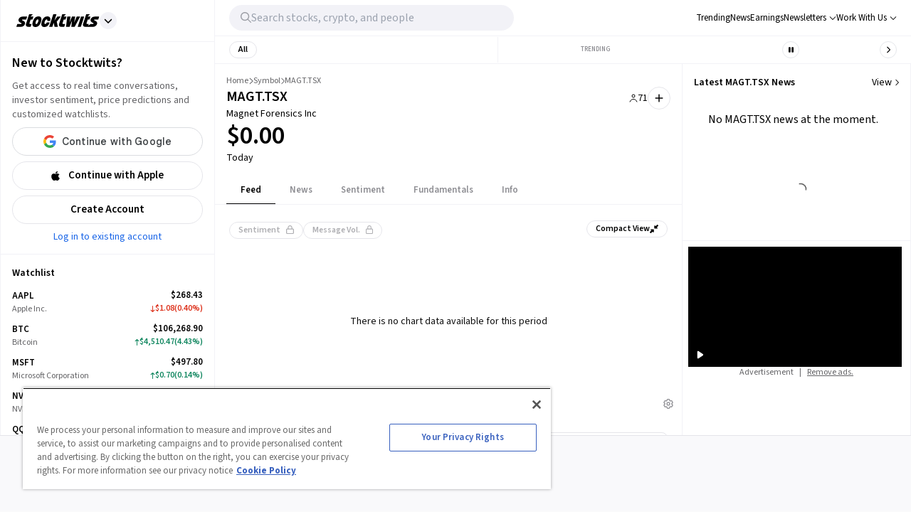

--- FILE ---
content_type: text/html; charset=utf-8
request_url: https://stocktwits.com/symbol/MAGT.TSX
body_size: 34590
content:
<!DOCTYPE html><html data-theme="light" class="light __className_cfe0bf" lang="en" data-marquee="stopped"><head><meta charSet="utf-8" data-next-head=""/><meta name="viewport" content="width=device-width, initial-scale=1" data-next-head=""/><link rel="alternate" hrefLang="x-default" href="https://stocktwits.com/symbol/MAGT.TSX" data-next-head=""/><title data-next-head="">MAGT: Magnet Forensics Inc Latest Stock Price, Analysis, News and Trading Ideas</title><meta property="og:title" content="MAGT: Magnet Forensics Inc Latest Stock Price, Analysis, News and Trading Ideas" data-next-head=""/><meta name="twitter:title" content="MAGT: Magnet Forensics Inc Latest Stock Price, Analysis, News and Trading Ideas" data-next-head=""/><meta property="og:image:width" content="200" data-next-head=""/><meta property="og:image:height" content="200" data-next-head=""/><meta name="twitter:card" content="summary_large_image" data-next-head=""/><meta name="twitter:image" content="https://stocktwits.com/images/stocktwits-meta-image.png" data-next-head=""/><meta property="og:description" content="Get real-time Magnet Forensics Inc (MAGT) stock price, news, financials, community insights, and trading ideas. Join 10 million+ investors and traders tracking markets in real-time on Stocktwits." data-next-head=""/><meta name="description" content="Get real-time Magnet Forensics Inc (MAGT) stock price, news, financials, community insights, and trading ideas. Join 10 million+ investors and traders tracking markets in real-time on Stocktwits." data-next-head=""/><meta name="twitter:description" content="Get real-time Magnet Forensics Inc (MAGT) stock price, news, financials, community insights, and trading ideas. Join 10 million+ investors and traders tracking markets in real-time on Stocktwits." data-next-head=""/><meta property="og:keywords" content="Magnet Forensics Inc stock price, Magnet Forensics Inc, MAGT, MAGT stock price today, MAGT chart, MAGT quote, MAGT messages, MAGT discussion, MAGT community, MAGT news, MAGT message board" data-next-head=""/><meta name="keywords" content="Magnet Forensics Inc stock price, Magnet Forensics Inc, MAGT, MAGT stock price today, MAGT chart, MAGT quote, MAGT messages, MAGT discussion, MAGT community, MAGT news, MAGT message board" data-next-head=""/><link rel="canonical" href="https://stocktwits.com/symbol/MAGT.TSX" data-next-head=""/><script data-next-head="">window.performance.mark('chartiq-start');</script><script id="js-chartiq" type="module" async="" data-next-head="">import {CIQ} from '/_assets/stocktwits-chartiq-8.2.0-9c946a38/js/advanced.js';Object.assign(window,{CIQ});if(window.setChartiqJsStatus){window.setChartiqJsStatus(true)};</script><script id="corporation-schema" type="application/ld+json">{
        "@context":"http://schema.org",
        "@type":"Corporation",
        "name":"MAGT.TSX",
        "url":"https://stocktwits.com/symbol/MAGT.TSX",
        "tickerSymbol": "MAGT.TSX"
      }</script><script id="webpage-schema" type="application/ld+json">{
      "@context":"http://schema.org",
      "description":"Get real-time Magnet Forensics Inc (MAGT) stock price, news, financials, community insights, and trading ideas. Join 10 million+ investors and traders tracking markets in real-time on Stocktwits.",
      "@type":"WebPage",
      "name":"MAGT: Magnet Forensics Inc Latest Stock Price, Analysis, News and Trading Ideas",
      "url":"https://www.stocktwits.com/symbol/MAGT.TSX",
      "speakable":{
          "@type":"SpeakableSpecification",
          "cssSelector":["Title"]
      }
    }</script><script id="SiteNavigationElement" type="application/ld+json">{"@context":"https://schema.org","@type":"SiteNavigationElement","about":{"@type":"Thing","name":"Magnet Forensics Inc"},"hasPart":[{"@type":"SiteNavigationElement","name":"News","url":"https://stocktwits.com/symbol/MAGT.TSX/news"},{"@type":"SiteNavigationElement","name":"Sentiment","url":"https://stocktwits.com/symbol/MAGT.TSX/sentiment"},{"@type":"SiteNavigationElement","name":"About","url":"https://stocktwits.com/symbol/MAGT.TSX/about"},{"@type":"SiteNavigationElement","name":"Earnings","url":"https://stocktwits.com/symbol/MAGT.TSX/earnings"},{"@type":"SiteNavigationElement","name":"Fundamentals","url":"https://stocktwits.com/symbol/MAGT.TSX/fundamentals"}],"mainEntityOfPage":{"@id":"https://stocktwits.com/symbol/MAGT.TSX","@type":"WebPage"},"url":"https://stocktwits.com/symbol/MAGT.TSX"}</script><script id="BreadcrumbListSchema" type="application/ld+json" data-next-head="">{"@context":"https://schema.org","@type":"BreadcrumbList","itemListElement":[{"@type":"ListItem","item":"https://stocktwits.com/","name":"home","position":1},{"@type":"ListItem","item":"https://stocktwits.com/symbol","name":"Symbol","position":2},{"@type":"ListItem","name":"MAGT.TSX","position":3}]}</script><meta name="apple-itunes-app" content="app-id=389157776"/><meta name="apple-mobile-web-app-title" content="Stocktwits"/><meta name="apple-mobile-web-app-capable" content="yes"/><meta name="HandheldFriendly" content="true"/><meta property="og:url" content="https://stocktwits.com/symbol/MAGT.TSX"/><meta name="twitter:site" content="@StockTwits"/><link rel="preconnect" href="//cdn.cookielaw.org"/><link rel="dns-prefetch" href="//cdn.cookielaw.org"/><link rel="preconnect" href="https://api.stocktwits.com/api/2/" crossorigin=""/><link rel="preconnect" href="https://ql.stocktwits.com/" crossorigin=""/><link rel="preconnect" href="https://c.amazon-adsystem.com" crossorigin=""/><link rel="preconnect" href="https://s.amazon-adsystem.com" crossorigin=""/><link rel="preload" as="script" href="https://securepubads.g.doubleclick.net/tag/js/gpt.js"/><link rel="preload" as="script" href="https://d3lcz8vpax4lo2.cloudfront.net/ads-code/6f83f478-eee3-4828-b55c-3385e33fc440.js"/><link rel="preconnect" href="https://btloader.com/" crossorigin=""/><link rel="preconnect" href="https://api.btloader.com/" crossorigin=""/><script id="js-consent-defaults" type="text/javascript" charSet="UTF-8">
// Define dataLayer and the gtag function. 
window.dataLayer = window.dataLayer || []; 
function gtag(){dataLayer.push(arguments);} 

// Default ad_storage to 'denied'. 
gtag('consent', 'default', { 
  ad_storage: "granted",
  analytics_storage: "granted",
  functionality_storage: "granted",
  personalization_storage: "granted",
  security_storage: "granted",
  ad_user_data: "granted",
  ad_personalization: "granted",
  'wait_for_update': 500
});
</script><script id="js-gtm-config" type="text/javascript" charSet="UTF-8">window.dataLayer.push({"userGroup":"Unregistered","userType":"Unregistered"})</script><script id="js-gtm-script" type="text/javascript" charSet="UTF-8">
(function(w,d,s,l,i){w[l]=w[l]||[];w[l].push({'gtm.start': 
new Date().getTime(),event:'gtm.js'});var f=d.getElementsByTagName(s)[0], 
j=d.createElement(s),dl=l!='dataLayer'?'&l='+l:'';j.async=true;j.src= 
'https://www.googletagmanager.com/gtm.js?id='+i+dl;f.parentNode.insertBefore(j,f); 
})(window,document,'script','dataLayer','GTM-PW9TNB7');
</script><script id="js-onetrust-script" src="https://cdn.cookielaw.org/scripttemplates/otSDKStub.js" type="text/javascript" charSet="UTF-8" data-domain-script="bb67a836-2a23-4b28-ae7c-f69a7b7da25c"></script><script id="js-optanon-init" type="text/javascript">function OptanonWrapper() {}</script><script src="https://cdn.cookielaw.org/opt-out/otCCPAiab.js" type="text/javascript" charSet="UTF-8" ccpa-opt-out-ids="C0004" ccpa-opt-out-geo="us" ccpa-opt-out-lspa="true"></script><script id="js-pbjs-init" type="text/javascript">var pbjs = pbjs || {};
pbjs.que = pbjs.que || [];
pbjs.que.push(function() {
  pbjs.setConfig({
    consentManagement: {
      gdpr: {
        cmpApi: 'iab',
        allowAuctionWithoutConsent: false,
        timeout: 3000
      }, 
    }
  });
});
</script><script async="" src="https://scripts.webcontentassessor.com/scripts/6c1ba5ce9e1f02fc3536a598c46ccac36d5cdd2f907847c1ad0b2aa6a4917f03" type="application/javascript"></script><script src="https://chunks-prd.stocktwits-cdn.com/js/asc.stocktwits.js" async=""></script><script type="text/javascript">window.googletag = window.googletag || {cmd: []};
  googletag.cmd.push(function() {
    googletag.pubads().setTargeting('domain', window.location.hostname);
    googletag.pubads().setTargeting('path', window.location.pathname);
    googletag.pubads().setTargeting('env', 'production');
  })</script><script async="" defer="" src="https://launchpad-wrapper.privacymanager.io/e031648f-6de6-4093-9197-8082b9e79535/launchpad-liveramp.js"></script><link rel="dns-prefetch" href="https://api.stocktwits.com/api/2/"/><link rel="dns-prefetch" href="https://ql.stocktwits.com/"/><link rel="dns-prefetch" href="https://charts.stocktwits-cdn.com/cdn-cgi/image/"/><link rel="dns-prefetch" href="https://sih-st-charts.stocktwits-cdn.com/"/><link rel="dns-prefetch" href="https://avatars.stocktwits-cdn.com/cdn-cgi/image/"/><link rel="dns-prefetch" href="https://sih-st-avatars.stocktwits-cdn.com/"/><link rel="dns-prefetch" href="//live.primis.tech"/><link rel="dns-prefetch" href="//ads.pubmatic.com"/><link rel="dns-prefetch" href="//securepubads.g.doubleclick.net"/><link rel="apple-touch-icon" sizes="180x180" href="/apple-touch-icon.png"/><link rel="icon" href="/favicon.png?cb=1713811200001" id="favicon"/><link rel="icon" href="/favicon-16x16.png?cb=1713811200001" sizes="16x16"/><link rel="icon" href="/favicon-32x32.png?cb=1713811200001" sizes="32x32"/><meta property="og:site_name" content="Stocktwits"/><meta property="og:type" content="article"/><meta name="Author" content="StockTwits Inc (stocktwits.com)"/><meta name="Copyright" content="StockTwits"/><meta name="application-name" content="Stocktwits"/><meta name="google-site-verification" content="aKYidXr1_551Wb1zJeekLePBo4681p_VKVnkFKPehkw"/><meta name="y_key" content="80f3fdc8ba1b0d33"/><meta name="msvalidate.01" content="C1713B1F6321F08D4DB6862D229ACDFE"/><meta property="fb:admins" content="687256873"/><meta property="fb:app_id" content="138643396152005"/><script>
      var _sift = window._sift = window._sift || [];
      _sift.push(['_setAccount', 'a8a3203b2d']);
      _sift.push(['_setSessionId', 'db9efbda0718eea69cbcc129f2dc7c6c9789ed25c1da274e7282a4a0aa4943b5']);
      _sift.push(['_trackPageview']);
      
      (function() {
        function ls() {
          var e = document.createElement('script');
          e.src = 'https://cdn.siftscience.com/s.js';
          document.body.appendChild(e);
        }
        if (window.attachEvent) {
          window.attachEvent('onload', ls);
        } else {
          window.addEventListener('load', ls, false);
        }
      })();
    </script><script>try{window.sessionStorage.sid='db9efbda0718eea69cbcc129f2dc7c6c9789ed25c1da274e7282a4a0aa4943b5'}catch(e){}</script><script id="js-mparticle" type="text/javascript">
window.mParticle = { config: { isDevelopmentMode: false } };
(function(t){window.mParticle=window.mParticle||{};window.mParticle.EventType={Unknown:0,Navigation:1,Location:2,Search:3,Transaction:4,UserContent:5,UserPreference:6,Social:7,Other:8};window.mParticle.eCommerce={Cart:{}};window.mParticle.Identity={};window.mParticle.config=window.mParticle.config||{};window.mParticle.config.rq=[];window.mParticle.config.snippetVersion=2.2;window.mParticle.ready=function(t){window.mParticle.config.rq.push(t)};var e=["endSession","logError","logBaseEvent","logEvent","logForm","logLink","logPageView","setSessionAttribute","setAppName","setAppVersion","setOptOut","setPosition","startNewSession","startTrackingLocation","stopTrackingLocation"];var o=["setCurrencyCode","logCheckout"];var i=["identify","login","logout","modify"];e.forEach(function(t){window.mParticle[t]=n(t)});o.forEach(function(t){window.mParticle.eCommerce[t]=n(t,"eCommerce")});i.forEach(function(t){window.mParticle.Identity[t]=n(t,"Identity")});function n(e,o){return function(){if(o){e=o+"."+e}var t=Array.prototype.slice.call(arguments);t.unshift(e);window.mParticle.config.rq.push(t)}}var mp=document.createElement("script");mp.type="text/javascript";mp.async=true;mp.src="https://stocktwits.com/_next/static/mparticle.js";var c=document.getElementsByTagName("script")[0];c.parentNode.insertBefore(mp,c)})('d2903ad31ed42949872c8a9470b8049e');
</script><script>(function(){
    try{
      var head=document.head||document.getElementsByTagName('head')[0];

      // First
      var s=document.createElement('script');
      s.setAttribute('async','');
      s.setAttribute('id','lFumeXZrllmDq');
      s.setAttribute('data-sdk','l/1.1.15');
      s.setAttribute('data-cfasync','false');
      s.setAttribute('src','https://html-load.com/loader.min.js');
      s.setAttribute('charset','UTF-8');
      s.setAttribute('data','kfpvgbrkab9r4a5rkrqrkwagrw6rzrv8rxag0asrka5abaoagrxa5srxrxabasrkrvabaoaxrx0asrkabrxfaba1raa5a5asrkr9wa1agrw6rzr9rkaia8');
      s.setAttribute('onload', "(async()=>{let e='html-load.com';const t=window,r=document,a=e=>new Promise((t=>{const r=.1*e,a=e+Math.floor(2*Math.random()*r)-r;setTimeout(t,a)})),o=t.addEventListener.bind(t),n=t.postMessage.bind(t),s=btoa,i='message',l=location,c=Math.random;try{const t=()=>new Promise(((e,t)=>{let r=c().toString(),a=c().toString();o(i,(e=>e.data===r&&n(a,'*'))),o(i,(t=>t.data===a&&e())),n(r,'*'),setTimeout((()=>{t(Error('Timeout'))}),1231)})),r=async()=>{try{let e=!1;const r=c().toString();if(o(i,(t=>{t.data===r+'_as_res'&&(e=!0)})),n(r+'_as_req','*'),await t(),await a(500),e)return!0}catch(e){}return!1},s=[100,500,1e3];for(let o=0;o<=s.length&&!await r();o++){if(o===s.length-1)throw'Failed to load website properly since '+e+' is tainted. Please allow '+e;await a(s[o])}}catch(d){try{const e=r.querySelector('script#lFumeXZrllmDq').getAttribute('onerror');t[s(l.hostname+'_show_bfa')]=d,await new Promise(((t,a)=>{o('message',(e=>{'as_modal_loaded'===e.data&&t()})),setTimeout((()=>a(d)),3e3);const n=r.createElement('script');n.innerText=e,r.head.appendChild(n),n.remove()}))}catch(m){(t=>{const r='https://report.error-report.com/modal';try{confirm('There was a problem loading the page. Please click OK to learn more.')?l.href=r+'?url='+s(l.href)+'&error='+s(t)+'&domain='+e:l.reload()}catch(d){location.href=r+'?eventId=&error=Vml0YWwgQVBJIGJsb2NrZWQ%3D&domain='+e}})(d)}}})();");
      s.setAttribute('onerror', "(async()=>{const e=window,t=document;let r=JSON.parse(atob('WyJodG1sLWxvYWQuY29tIiwiZmIuaHRtbC1sb2FkLmNvbSIsImQzZ213dG15Z3hxMGRrLmNsb3VkZnJvbnQubmV0IiwiY29udGVudC1sb2FkZXIuY29tIiwiZmIuY29udGVudC1sb2FkZXIuY29tIl0=')),o=r[0];const a='addEventListener',n='setAttribute',s='getAttribute',l=location,i=clearInterval,c='as_retry',d=l.hostname,h=e.addEventListener.bind(e),m=btoa,u='https://report.error-report.com/modal',b=e=>{try{confirm('There was a problem loading the page. Please click OK to learn more.')?l.href=u+'?url='+m(l.href)+'&error='+m(e)+'&domain='+o:l.reload()}catch(t){location.href=u+'?eventId=&error=Vml0YWwgQVBJIGJsb2NrZWQ%3D&domain='+o}},f=async e=>{try{localStorage.setItem(l.host+'_fa_'+m('last_bfa_at'),Date.now().toString())}catch(f){}setInterval((()=>t.querySelectorAll('link,style').forEach((e=>e.remove()))),100);const r=await fetch('https://error-report.com/report?type=loader_light&url='+m(l.href)+'&error='+m(e),{method:'POST'}).then((e=>e.text())),a=new Promise((e=>{h('message',(t=>{'as_modal_loaded'===t.data&&e()}))}));let s=t.createElement('iframe');s.src=u+'?url='+m(l.href)+'&eventId='+r+'&error='+m(e)+'&domain='+o,s[n]('style','width:100vw;height:100vh;z-index:2147483647;position:fixed;left:0;top:0;');const c=e=>{'close-error-report'===e.data&&(s.remove(),removeEventListener('message',c))};h('message',c),t.body.appendChild(s);const d=setInterval((()=>{if(!t.contains(s))return i(d);(()=>{const e=s.getBoundingClientRect();return'none'!==getComputedStyle(s).display&&0!==e.width&&0!==e.height})()||(i(d),b(e))}),1e3);await new Promise(((t,r)=>{a.then(t),setTimeout((()=>r(e)),3e3)}))},w=m(d+'_show_bfa');if(e[w])f(e[w]);else try{if(void 0===e[c]&&(e[c]=0),e[c]>=r.length)throw'Failed to load website properly since '+o+' is blocked. Please allow '+o;if((()=>{const t=e=>{let t=0;for(let r=0,o=e.length;o>r;r++)t=(t<<5)-t+e.charCodeAt(r),t|=0;return t},r=Date.now(),o=r-r%864e5,a=o-864e5,n=o+864e5,s='loader-check',l='as_'+t(s+'_'+o),i='as_'+t(s+'_'+a),c='as_'+t(s+'_'+n);return l!==i&&l!==c&&i!==c&&!!(e[l]||e[i]||e[c])})())return;const l=t.querySelector('#lFumeXZrllmDq'),i=t.createElement('script');for(let e=0;e<l.attributes.length;e++)i[n](l.attributes[e].name,l.attributes[e].value);const h=m(d+'_onload');e[h]&&i[a]('load',e[h]);const u=m(d+'_onerror');e[u]&&i[a]('error',e[u]);const b=new e.URL(l[s]('src'));b.host=r[e[c]++],i[n]('src',b.href),l[n]('id',l[s]('id')+'_'),l.parentNode.insertBefore(i,l),l.remove()}catch(p){try{await f(p)}catch(p){b(p)}}})();");
      head.appendChild(s);

      // Second
      var p=document.createElement('script');
      p.setAttribute('data-cfasync','false');
      p.setAttribute('nowprocket','');
      p.text="(async()=>{function t(t){const e=t.length;let r='';for(let o=0;e>o;o++){r+=t[4481*(o+4)%e]}return r}const e=window,r=t('mteeenrtlecaE'),o=t('hdpdiaeClpn'),n=t('eneraddEventList'),c=t('beretutisttA'),a=document,i=a.head,s=a[r].bind(a),l=i[o].bind(i),d=location,m=d.hostname,h=btoa;e[n].bind(e);let u=t('.mmldot-achlo');(async()=>{try{const n=a.querySelector(t('lmDqscript#lFumeXZrl'));if(!n)throw t('ia  onnfCtdn')+u+t('ipt. scr');const i=n.getAttribute(t('rrorone')),f=n.getAttribute(t('lnodao')),p=await new Promise((r=>{const o=t('x')+Math.floor(1e6*Math.random());e[o]=()=>r(!0);const n=s(t('rcstpi'));n.src=t('tad;:a'),n[c](t('rrorone'),t('dow.win')+o+t('()')),l(n),setTimeout((()=>{r(!1),n.remove()}),251)}));if(p)return;function r(){const e=s(t('rcstpi'));e.innerText=i,l(e),e.remove()}const b=h(m+t('load_on')),w=h(m+t('rror_one'));e[b]=function(){const e=s(t('rcstpi'));e.innerText=f,l(e),e.remove()},e[w]=r,r()}catch(o){(e=>{const r=t('ooe/drr/atrrl.oehcrpto-otmrrp/etsmp.:');try{const o=t('ontb  gmi oeea dKrsrpnaOpae ro  ehealkalThe c P.tlmis e  ela.rgolcwe');confirm(o)?d.href=r+t('url=?')+h(d.href)+t('ror=&er')+h(e)+t('ain=&dom')+u:d.reload()}catch(o){location.href=r+t('amQ&JewdrrIJn03rbeQmVW=G?W&oNtBil%esvgo=ZdI=YDr2nV')+u}})(o)}})()})();";
      head.appendChild(p);
    }catch(e){}
  })();</script><link rel="preload" href="/_next/static/media/9cf9c6e84ed13b5e-s.p.woff2" as="font" type="font/woff2" crossorigin="anonymous" data-next-font="size-adjust"/><link rel="preload" href="/_next/static/css/04e1e5d4e5f5faf2.css" as="style"/><link rel="stylesheet" href="/_next/static/css/04e1e5d4e5f5faf2.css" data-n-g=""/><link rel="preload" href="/_next/static/css/fdee5bf159e75d7c.css" as="style"/><link rel="stylesheet" href="/_next/static/css/fdee5bf159e75d7c.css" data-n-p=""/><link rel="preload" href="/_next/static/css/32ea7dd69963217d.css" as="style"/><link rel="stylesheet" href="/_next/static/css/32ea7dd69963217d.css"/><link rel="preload" href="/_next/static/css/ffbbd4fb9a6304da.css" as="style"/><link rel="stylesheet" href="/_next/static/css/ffbbd4fb9a6304da.css"/><noscript data-n-css=""></noscript><script defer="" nomodule="" src="/_next/static/chunks/polyfills-42372ed130431b0a.js"></script><script defer="" src="/_next/static/chunks/9044-faafb616da0b938b.js"></script><script defer="" src="/_next/static/chunks/7739.8dcfa35b35422846.js"></script><script defer="" src="/_next/static/chunks/4877-aba853f9d3c41b9d.js"></script><script defer="" src="/_next/static/chunks/1730.64e76e728d2c8364.js"></script><script defer="" src="/_next/static/chunks/4583.8002a61d82b2a210.js"></script><script defer="" src="/_next/static/chunks/7421.c2efefcb2e28697a.js"></script><script defer="" src="/_next/static/chunks/2683.fc23823352e838b3.js"></script><script src="/_next/static/chunks/webpack-ca459a31775cfa0d.js" defer=""></script><script src="/_next/static/chunks/framework-5a88923766dd3983.js" defer=""></script><script src="/_next/static/chunks/main-1b872f28ebc81796.js" defer=""></script><script src="/_next/static/chunks/pages/_app-027149a9d71ad42f.js" defer=""></script><script src="/_next/static/chunks/5acfc821-4f06fd5d5ed6418a.js" defer=""></script><script src="/_next/static/chunks/2137-f2060990397dda9e.js" defer=""></script><script src="/_next/static/chunks/4344-27483c396a03f5de.js" defer=""></script><script src="/_next/static/chunks/4537-c90fab84e11b7be6.js" defer=""></script><script src="/_next/static/chunks/6330-4ca62ddbc732dac8.js" defer=""></script><script src="/_next/static/chunks/626-c0b5123981ab80a0.js" defer=""></script><script src="/_next/static/chunks/327-4fd3ebaad98203e8.js" defer=""></script><script src="/_next/static/chunks/1291-286a421cecca2650.js" defer=""></script><script src="/_next/static/chunks/5102-4d690ccd18127275.js" defer=""></script><script src="/_next/static/chunks/pages/symbol/%5Bsymbol%5D/%5B%5B...tab%5D%5D-79b35648cdfe8367.js" defer=""></script><script src="/_next/static/QEkyB_qqcMPSYJSQsLi--/_buildManifest.js" defer=""></script><script src="/_next/static/QEkyB_qqcMPSYJSQsLi--/_ssgManifest.js" defer=""></script></head><body class="bg-primary-background !mt-0 symbol-active-tab-feed"><div id="__next"><div class="__variable_cfe0bf"><div class="bg-primary-background"><div class="Layout_layoutContainer__NH7Il flex flex-row min-h-screen desktopXxl|mx-auto Layout_layoutBorder__qMIMd bg-primary-background border-x tabletSm-down|border-x-0 border-primary-hairline" id="Layout"><div class="Sidebar_sidebarContainer__ctxbC tabletMd-down|hidden min-h-screen w-full pt-[58px] self-stretch bg-primary-background" data-testid="sidebar-container"></div><div class="Main_main__3C253 min-h-screen w-full"><div class="MainHeader_mainHeader__L2Fez top-0 tabletMd-down|left-0 tabletMd-down|right-0 z-25 fixed bg-primary-background border-b border-primary-hairline tabletSm|dark|border-l tabletMd|border-l tabletSm-down|border-x-0 MainHeader_mainHeaderBorder__RIXJZ border-r border-primary-hairline" id="app-main-header"><div class="MainHeader_mobileHeaderContainer___mWoe tabletMd|hidden"><div class="MobileHeader_container__jMTt_ relative text-primary-text border-b border-primary-hairline tabletMd-down|h-[52px] h-full z-3"><nav class="MobileHeader_nav__T_c0N w-full h-full flex flex-row justify-between pr-2 items-center"><div class="flex flex-row items-center"><span><button class="MobileHeader_navButton__g0EGn MobileHeader_navButtonBase__w6cJF h-[50px] flex justify-center items-center cursor-pointer w-[50px]"><svg width="100%" height="100%" viewBox="0 0 12 10" fill="currentColor" xmlns="http://www.w3.org/2000/svg" class="MobileHeader_icon__kG_Ap w-[17px] h-[13px]"><path d="M1 1.3999H18.8" stroke="currentColor" stroke-width="1.2" stroke-linecap="round"></path><path d="M1 9.3999H18.8" stroke="currentColor" stroke-width="1.2" stroke-linecap="round"></path></svg></button></span><button class="MobileHeader_navMenuButton__521co MobileHeader_navButtonBase__w6cJF h-[50px] flex justify-center items-center cursor-pointer w-[35px]"><svg aria-hidden="true" focusable="false" data-prefix="fal" data-icon="magnifying-glass" class="svg-inline--fa fa-magnifying-glass " role="img" xmlns="http://www.w3.org/2000/svg" viewBox="0 0 512 512"><path fill="currentColor" d="M384 208A176 176 0 1 0 32 208a176 176 0 1 0 352 0zM343.3 366C307 397.2 259.7 416 208 416C93.1 416 0 322.9 0 208S93.1 0 208 0S416 93.1 416 208c0 51.7-18.8 99-50 135.3L507.3 484.7c6.2 6.2 6.2 16.4 0 22.6s-16.4 6.2-22.6 0L343.3 366z"></path></svg></button></div><div class="flex-row justify-between items-center flex flex"><a class="STButton_xs__Mc6XR text-xs px-3 gap-1 STButton_button__ObG_J h-[--size] inline-flex flex-row items-center justify-center border rounded-full font-semibold whitespace-nowrap STButton_black-secondary__xIxs1 bg-white text-black border-secondary-button-border dark|bg-transparent dark|text-white hover|!bg-light-grey-6 dark|hover|!bg-dark-grey-5" role="button" tabindex="0" type="button" href="https://stocktwits.onelink.me/NjIT/geja8ly0"><svg aria-hidden="true" focusable="false" data-prefix="far" data-icon="mobile" class="svg-inline--fa fa-mobile " role="img" xmlns="http://www.w3.org/2000/svg" viewBox="0 0 384 512"><path fill="currentColor" d="M80 48c-8.8 0-16 7.2-16 16l0 384c0 8.8 7.2 16 16 16l224 0c8.8 0 16-7.2 16-16l0-384c0-8.8-7.2-16-16-16L80 48zM16 64C16 28.7 44.7 0 80 0L304 0c35.3 0 64 28.7 64 64l0 384c0 35.3-28.7 64-64 64L80 512c-35.3 0-64-28.7-64-64L16 64zM160 400l64 0c8.8 0 16 7.2 16 16s-7.2 16-16 16l-64 0c-8.8 0-16-7.2-16-16s7.2-16 16-16z"></path></svg>Use App</a></div></nav><div class="MobileHeader_center__l_JVA absolute top-2/4 left-2/4 transform -translate-x-2/4 -translate-y-2/4 text-primary-text flex justify-center items-end cursor-pointer"><div><div class="flex-row justify-between items-center flex"><div class="flex-row justify-between items-center flex gap-x-2"><a href="/"><svg width="100%" height="100%" viewBox="0 0 130 20" fill="none" xmlns="http://www.w3.org/2000/svg" class="w-[117px]"><g clip-path="url(#clip0_8680_458)"><path d="M34.5347 3.39742C29.3093 3.39742 27.0191 7.65747 25.8133 11.3534C24.6596 14.8626 24.0586 19.9989 29.6844 19.9989C34.8797 19.9989 37.1254 15.8648 38.3382 12.1058C39.492 8.59664 40.1006 3.39742 34.5347 3.39742ZM33.9567 11.8868C32.9447 14.7673 31.9554 15.3314 30.785 15.3007C30.0932 15.2377 29.3225 14.5175 30.3484 11.5417C31.3167 8.75266 32.3813 8.09555 33.5203 8.12783C34.9382 8.22082 34.6324 9.97542 33.9567 11.8868ZM63.034 11.6678L64.7656 19.686H59.6248L58.2821 13.3739L56.2155 19.686H51.1684L57.5889 0.017334H62.6551L59.3804 10.0085L63.8979 3.7102H69.2831L63.0333 11.6678H63.034ZM99.5778 3.70944L91.0154 19.686H85.7578L86.9121 10.1322L83.0994 19.686H77.5219L79.4096 3.70944H84.6326L82.9241 13.2633L86.7423 3.70944H91.85L90.0794 13.4201L94.168 3.70944H99.5778ZM105.885 3.70713L100.655 19.686H95.7236L100.954 3.70713H105.885ZM20.5142 13.7713C20.1599 14.682 20.5142 15.1847 21.5254 15.1847H23.7282L22.2525 19.693H18.2546C15.6438 19.693 14.1728 17.664 14.9852 15.1831L19.953 0.0181025H25.7895L21.9782 3.70713H26.5719L25.0984 8.20776H22.3295L20.5142 13.7713ZM72.1499 13.7713C71.7956 14.682 72.1499 15.1847 73.1611 15.1847H76.1447L74.6692 19.693H69.8903C67.2796 19.693 65.8085 17.664 66.6209 15.1831L71.588 0.0181025H77.4244L73.6131 3.70713H78.2068L76.7334 8.20776H73.9643L72.1491 13.7713H72.1499ZM9.21336 9.5581C10.6483 10.2544 13.2575 11.192 13.5972 13.2018C13.9153 15.1885 12.8409 17.5587 10.4453 18.8529C8.84677 19.7498 7.04298 19.693 4.95713 19.693H0L1.48253 15.1654L7.27047 15.1962C7.976 15.1923 8.38026 14.4361 7.91299 13.968C7.84457 13.8996 7.76235 13.8474 7.67473 13.8059C6.22216 13.1134 3.72977 12.1227 3.39776 10.1537C2.66302 7.1364 5.86018 3.69714 9.78209 3.70944L16.8712 3.70713L15.3948 8.21622C15.3948 8.21622 11.064 8.20084 9.70677 8.21314C8.93745 8.21697 8.43482 9.16306 9.21414 9.5604V9.5581H9.21336ZM52.0368 12.8044C50.7726 16.359 48.4947 19.9989 43.6198 19.9989C37.9939 19.9989 38.595 14.8626 39.7486 11.3534C40.9537 7.65747 43.2448 3.39742 48.4701 3.39742C53.292 3.39742 53.4796 7.29934 52.6932 10.6241H48.2796C48.6168 9.26297 48.5508 8.20006 47.4555 8.12783C46.3166 8.09555 45.2529 8.75266 44.2838 11.5417C43.2577 14.5175 44.0287 15.2377 44.7203 15.3007C45.7539 15.3276 46.6455 14.8895 47.5371 12.8044H52.0368ZM121.677 9.5604V9.5581C123.112 10.2544 125.722 11.192 126.061 13.2018C126.379 15.1885 125.305 17.5587 122.909 18.8529C121.312 19.7498 119.507 19.693 117.421 19.693H112.127L112.168 19.5347L112.117 19.693H107.349C104.738 19.6938 103.267 17.664 104.079 15.1831L109.046 0.0181025H114.883L111.072 3.70713H115.666L114.192 8.20776H111.424L109.608 13.7713C109.253 14.682 109.608 15.1847 110.62 15.1847H113.021L112.127 17.9122L112.692 17.5172L112.87 17.3927L115.99 15.2069V15.1962H119.579C120.439 15.1931 120.844 14.4361 120.376 13.9688C120.308 13.9004 120.226 13.8481 120.138 13.8066C118.685 13.1142 116.193 12.1235 115.86 10.1545C115.126 7.1364 118.323 3.69792 122.245 3.70944L129.335 3.70713L127.858 8.21622C127.858 8.21622 123.527 8.20084 122.169 8.21237C121.4 8.21622 120.897 9.16306 121.677 9.5604Z" fill="currentColor"></path></g><defs><clipPath id="clip0_8680_458"><rect width="129.375" height="20" fill="white"></rect></clipPath></defs></svg></a><div class="relative"><svg aria-hidden="true" focusable="false" data-prefix="fas" data-icon="chevron-down" class="svg-inline--fa fa-chevron-down w-[12px]" role="img" xmlns="http://www.w3.org/2000/svg" viewBox="0 0 512 512"><path fill="currentColor" d="M233.4 406.6c12.5 12.5 32.8 12.5 45.3 0l192-192c12.5-12.5 12.5-32.8 0-45.3s-32.8-12.5-45.3 0L256 338.7 86.6 169.4c-12.5-12.5-32.8-12.5-45.3 0s-12.5 32.8 0 45.3l192 192z"></path></svg></div></div></div></div></div></div></div><div class="MainHeader_desktopHeaderContainer__sKsDd hidden tabletMd|block border-primary-hairline border-b"><div class="DesktopHeader_container__4nFE3 flex flex-row justify-between items-center h-[50px] gap-x-5 tabletXxl|gap-x-8 px-5 max-w-[1340px]"><div class="w-full"><div class="flex-row justify-start items-center flex w-full gap-x-3"><div class="DesktopHeader_search__9FdhP relative z-10 w-full max-w-[400px] DesktopHeader_transition__0b3LE transition-all duration-150 ease-in-out" style="min-width:300px"></div></div></div><div class="DesktopHeader_nav___J3Kw flex flex-row justify-end items-center"><ul class="SiteNav_navbar__LXGWZ flex flex-row justify-end gap-x-[32px]"><li class="SiteNav_navbarLink__dEMWl SiteNav_link__n2uAf items-center text-primary-text inline-flex justify-between tabletMd-down|mr-5 tabletMd-down|border-b tabletMd-down|border-sitenav-border SiteNav_linkWithFontSize__K1HuW text-[13px]" data-testid="markets-site-nav-link"><a class="SiteNav_linkText__Bgfr8 tabletSm|text-right block" href="/sentiment">Trending</a></li><li class="SiteNav_navbarLink__dEMWl SiteNav_link__n2uAf items-center text-primary-text inline-flex justify-between tabletMd-down|mr-5 tabletMd-down|border-b tabletMd-down|border-sitenav-border SiteNav_linkWithFontSize__K1HuW text-[13px]"><a class="SiteNav_linkText__Bgfr8 tabletSm|text-right block" href="/news-articles">News</a></li><li class="SiteNav_navbarLink__dEMWl SiteNav_link__n2uAf items-center text-primary-text inline-flex justify-between tabletMd-down|mr-5 tabletMd-down|border-b tabletMd-down|border-sitenav-border SiteNav_linkWithFontSize__K1HuW text-[13px]"><a class="SiteNav_linkText__Bgfr8 tabletSm|text-right block" href="/sentiment/calendar">Earnings</a></li><span class="Dropdown_trigger__umZTP cursor-pointer inline-flex"><div class="flex-row justify-center items-center flex SiteNav_navbarLink__dEMWl SiteNav_link__n2uAf items-center text-primary-text inline-flex justify-between tabletMd-down|mr-5 tabletMd-down|border-b tabletMd-down|border-sitenav-border SiteNav_linkWithFontSize__K1HuW text-[13px]"><span class="mr-1">Newsletters</span><svg aria-hidden="true" focusable="false" data-prefix="far" data-icon="chevron-down" class="svg-inline--fa fa-chevron-down text-xxs" role="img" xmlns="http://www.w3.org/2000/svg" viewBox="0 0 512 512"><path fill="currentColor" d="M239 401c9.4 9.4 24.6 9.4 33.9 0L465 209c9.4-9.4 9.4-24.6 0-33.9s-24.6-9.4-33.9 0l-175 175L81 175c-9.4-9.4-24.6-9.4-33.9 0s-9.4 24.6 0 33.9L239 401z"></path></svg></div></span><span class="Dropdown_trigger__umZTP cursor-pointer inline-flex"><div class="flex-row justify-center items-center flex SiteNav_linkWithFontSize__K1HuW text-[13px]"><span class="text-st-primary-text mr-1 whitespace-nowrap">Work With Us</span><svg aria-hidden="true" focusable="false" data-prefix="far" data-icon="chevron-down" class="svg-inline--fa fa-chevron-down text-xxs text-st-primary-text" role="img" xmlns="http://www.w3.org/2000/svg" viewBox="0 0 512 512"><path fill="currentColor" d="M239 401c9.4 9.4 24.6 9.4 33.9 0L465 209c9.4-9.4 9.4-24.6 0-33.9s-24.6-9.4-33.9 0l-175 175L81 175c-9.4-9.4-24.6-9.4-33.9 0s-9.4 24.6 0 33.9L239 401z"></path></svg></div></span></ul></div></div></div><div class="MainHeader_secondaryHeaderContainer__G0oQ4 border-t-0"><div class="Trending_content__pmtf9 Trending_container__6jqOE flex items-center justify-between overflow-hidden whitespace-nowrap font-semibold text-xs tabletSm|py-2.5 py-2.5" data-testid="trending-view"><div class="TrendingFilterToggle_toggleContainer___F5Jx flex pl-4 pr-3 tabletSm|pl-5 tabletSm|pr-0"><button class="STButton_xs__Mc6XR text-xs px-3 gap-1 STButton_button__ObG_J h-[--size] inline-flex flex-row items-center justify-center border rounded-full font-semibold whitespace-nowrap STButton_black-secondary__xIxs1 bg-white text-black border-secondary-button-border dark|bg-transparent dark|text-white hover|!bg-light-grey-6 dark|hover|!bg-dark-grey-5 !w-full" role="button" tabindex="0" type="button"><span>All</span></button></div><div class="whitespace-pre-wrap"></div><div class="Trending_indicesShort__K_CXM flex flex-row items-center justify-between tabletSm|justify-between tabletSm-down|uppercase tabletSm-down|grow Trending_indicesPaddingWithFilter__bz2yq pl-0 mr-0 tabletSm|pl-3 tabletSm|mr-3 Trending_disabledMarquee__6ilIf" data-testid="trending-tickers-row"><a class="Trending_ticker__j67AD pl-3 first|pl-0 first|mr-2" href="/symbol/DIA"><div class="Trending_tickerLabel__4iKnb flex gap-x-1 text-primary-text mr-3"><img src="https://logos.stocktwits-cdn.com/DIA.png" alt="DIA" class="Trending_tickerLogo__q80UZ w-3 h-3 rounded-full"/><span class="Trending_tickerName__Qgolo tabletMd-down|inline-block tabletMd-down|mr-0.25">DIA</span><span class="Trending_tickerChange__n6QUj block h-[16px]"><span class="Change_positive__2H4d1 Change_container__GNa_f inline-flex gap-1 text-price-positive" aria-label="Change"><span class="Change_arrow__AjLH9 relative flex items-center Change_positive__2H4d1 Change_container__GNa_f inline-flex gap-1 text-price-positive text-[9px]" role="presentation"><svg aria-hidden="true" focusable="false" data-prefix="fas" data-icon="arrow-up-long" class="svg-inline--fa fa-arrow-up-long " role="img" xmlns="http://www.w3.org/2000/svg" viewBox="0 0 384 512"><path fill="currentColor" d="M214.6 9.4c-12.5-12.5-32.8-12.5-45.3 0l-128 128c-12.5 12.5-12.5 32.8 0 45.3s32.8 12.5 45.3 0L160 109.3 160 480c0 17.7 14.3 32 32 32s32-14.3 32-32l0-370.7 73.4 73.4c12.5 12.5 32.8 12.5 45.3 0s12.5-32.8 0-45.3l-128-128z"></path></svg></span><span class="Change_amount__l5O_n whitespace-nowrap" aria-label="Change">0.50%</span></span></span></div></a><a class="Trending_ticker__j67AD pl-3 first|pl-0 first|mr-2" href="/symbol/SPY"><div class="Trending_tickerLabel__4iKnb flex gap-x-1 text-primary-text mr-3"><img src="https://logos.stocktwits-cdn.com/SPY.png" alt="SPY" class="Trending_tickerLogo__q80UZ w-3 h-3 rounded-full"/><span class="Trending_tickerName__Qgolo tabletMd-down|inline-block tabletMd-down|mr-0.25">SPY</span><span class="Trending_tickerChange__n6QUj block h-[16px]"><span class="Change_positive__2H4d1 Change_container__GNa_f inline-flex gap-1 text-price-positive" aria-label="Change"><span class="Change_arrow__AjLH9 relative flex items-center Change_positive__2H4d1 Change_container__GNa_f inline-flex gap-1 text-price-positive text-[9px]" role="presentation"><svg aria-hidden="true" focusable="false" data-prefix="fas" data-icon="arrow-up-long" class="svg-inline--fa fa-arrow-up-long " role="img" xmlns="http://www.w3.org/2000/svg" viewBox="0 0 384 512"><path fill="currentColor" d="M214.6 9.4c-12.5-12.5-32.8-12.5-45.3 0l-128 128c-12.5 12.5-12.5 32.8 0 45.3s32.8 12.5 45.3 0L160 109.3 160 480c0 17.7 14.3 32 32 32s32-14.3 32-32l0-370.7 73.4 73.4c12.5 12.5 32.8 12.5 45.3 0s12.5-32.8 0-45.3l-128-128z"></path></svg></span><span class="Change_amount__l5O_n whitespace-nowrap" aria-label="Change">0.51%</span></span></span></div></a><a class="Trending_ticker__j67AD pl-3 first|pl-0 first|mr-2" href="/symbol/QQQ"><div class="Trending_tickerLabel__4iKnb flex gap-x-1 text-primary-text mr-3"><img src="https://logos.stocktwits-cdn.com/QQQ.png" alt="QQQ" class="Trending_tickerLogo__q80UZ w-3 h-3 rounded-full"/><span class="Trending_tickerName__Qgolo tabletMd-down|inline-block tabletMd-down|mr-0.25">QQQ</span><span class="Trending_tickerChange__n6QUj block h-[16px]"><span class="Change_positive__2H4d1 Change_container__GNa_f inline-flex gap-1 text-price-positive" aria-label="Change"><span class="Change_arrow__AjLH9 relative flex items-center Change_positive__2H4d1 Change_container__GNa_f inline-flex gap-1 text-price-positive text-[9px]" role="presentation"><svg aria-hidden="true" focusable="false" data-prefix="fas" data-icon="arrow-up-long" class="svg-inline--fa fa-arrow-up-long " role="img" xmlns="http://www.w3.org/2000/svg" viewBox="0 0 384 512"><path fill="currentColor" d="M214.6 9.4c-12.5-12.5-32.8-12.5-45.3 0l-128 128c-12.5 12.5-12.5 32.8 0 45.3s32.8 12.5 45.3 0L160 109.3 160 480c0 17.7 14.3 32 32 32s32-14.3 32-32l0-370.7 73.4 73.4c12.5 12.5 32.8 12.5 45.3 0s12.5-32.8 0-45.3l-128-128z"></path></svg></span><span class="Change_amount__l5O_n whitespace-nowrap" aria-label="Change">0.47%</span></span></span></div></a></div><div class="h-[calc(100%+18px)] Trending_divider__PaPqk w-px bg-primary-hairline"></div><div class="Trending_trending__DXWES tabletSm-down|flex w-full flex-row grow-[2] gap-x-[15px] pr-6 border-l border-primary-hairline contents tabletSm-down|hidden"><div class="flex-row justify-between items-center flex mr-2"><div class="Trending_trendingLabelWithFilter__MbIdF tabletSm-down|hidden uppercase tabletSm|flex items-center text-dark-grey Trending_updatedTrendingLabel__nZod8 text-[9px]"><span>Trending</span></div></div><div class="flex overflow-hidden"><div class="Trending_tickersRowAnimation__TbhYQ Trending_tickers__QRjxC flex mr-2 Trending_enabledMarquee___Zas5" data-testid="trending-tickers-row"><a class="Trending_ticker__j67AD pl-3 first|pl-0 first|mr-2" href="/symbol/DJT"><div class="Trending_tickerLabel__4iKnb flex gap-x-1 text-primary-text mr-3"><img alt="Top trending ticker" class="inline" height="12" src="https://chunks-prd.stocktwits-cdn.com/_next/static/media/hot.d13a6f1f.svg" width="10"/><img src="https://logos.stocktwits-cdn.com/DJT.png" alt="DJT" class="Trending_tickerLogo__q80UZ w-3 h-3 rounded-full"/><span class="Trending_tickerName__Qgolo tabletMd-down|inline-block tabletMd-down|mr-0.25">DJT</span><span class="Trending_tickerChange__n6QUj block h-[16px]"><span class="Change_negative__3Cz_W Change_container__GNa_f inline-flex gap-1 text-price-negative" aria-label="Change"><span class="Change_arrow__AjLH9 relative flex items-center Change_negative__3Cz_W Change_container__GNa_f inline-flex gap-1 text-price-negative text-[9px]" role="presentation"><svg aria-hidden="true" focusable="false" data-prefix="fas" data-icon="arrow-down-long" class="svg-inline--fa fa-arrow-down-long " role="img" xmlns="http://www.w3.org/2000/svg" viewBox="0 0 384 512"><path fill="currentColor" d="M169.4 502.6c12.5 12.5 32.8 12.5 45.3 0l128-128c12.5-12.5 12.5-32.8 0-45.3s-32.8-12.5-45.3 0L224 402.7 224 32c0-17.7-14.3-32-32-32s-32 14.3-32 32l0 370.7L86.6 329.4c-12.5-12.5-32.8-12.5-45.3 0s-12.5 32.8 0 45.3l128 128z"></path></svg></span><span class="Change_amount__l5O_n whitespace-nowrap" aria-label="Change">0.20%</span></span></span></div></a><a class="Trending_ticker__j67AD pl-3 first|pl-0 first|mr-2" href="/symbol/RUM"><div class="Trending_tickerLabel__4iKnb flex gap-x-1 text-primary-text mr-3"><img src="https://logos.stocktwits-cdn.com/RUM.png" alt="RUM" class="Trending_tickerLogo__q80UZ w-3 h-3 rounded-full"/><span class="Trending_tickerName__Qgolo tabletMd-down|inline-block tabletMd-down|mr-0.25">RUM</span><span class="Trending_tickerChange__n6QUj block h-[16px]"><span class="Change_positive__2H4d1 Change_container__GNa_f inline-flex gap-1 text-price-positive" aria-label="Change"><span class="Change_arrow__AjLH9 relative flex items-center Change_positive__2H4d1 Change_container__GNa_f inline-flex gap-1 text-price-positive text-[9px]" role="presentation"><svg aria-hidden="true" focusable="false" data-prefix="fas" data-icon="arrow-up-long" class="svg-inline--fa fa-arrow-up-long " role="img" xmlns="http://www.w3.org/2000/svg" viewBox="0 0 384 512"><path fill="currentColor" d="M214.6 9.4c-12.5-12.5-32.8-12.5-45.3 0l-128 128c-12.5 12.5-12.5 32.8 0 45.3s32.8 12.5 45.3 0L160 109.3 160 480c0 17.7 14.3 32 32 32s32-14.3 32-32l0-370.7 73.4 73.4c12.5 12.5 32.8 12.5 45.3 0s12.5-32.8 0-45.3l-128-128z"></path></svg></span><span class="Change_amount__l5O_n whitespace-nowrap" aria-label="Change">0.34%</span></span></span></div></a><a class="Trending_ticker__j67AD pl-3 first|pl-0 first|mr-2" href="/symbol/UNH"><div class="Trending_tickerLabel__4iKnb flex gap-x-1 text-primary-text mr-3"><img src="https://logos.stocktwits-cdn.com/UNH.png" alt="UNH" class="Trending_tickerLogo__q80UZ w-3 h-3 rounded-full"/><span class="Trending_tickerName__Qgolo tabletMd-down|inline-block tabletMd-down|mr-0.25">UNH</span><span class="Trending_tickerChange__n6QUj block h-[16px]"><span class="Change_positive__2H4d1 Change_container__GNa_f inline-flex gap-1 text-price-positive" aria-label="Change"><span class="Change_arrow__AjLH9 relative flex items-center Change_positive__2H4d1 Change_container__GNa_f inline-flex gap-1 text-price-positive text-[9px]" role="presentation"><svg aria-hidden="true" focusable="false" data-prefix="fas" data-icon="arrow-up-long" class="svg-inline--fa fa-arrow-up-long " role="img" xmlns="http://www.w3.org/2000/svg" viewBox="0 0 384 512"><path fill="currentColor" d="M214.6 9.4c-12.5-12.5-32.8-12.5-45.3 0l-128 128c-12.5 12.5-12.5 32.8 0 45.3s32.8 12.5 45.3 0L160 109.3 160 480c0 17.7 14.3 32 32 32s32-14.3 32-32l0-370.7 73.4 73.4c12.5 12.5 32.8 12.5 45.3 0s12.5-32.8 0-45.3l-128-128z"></path></svg></span><span class="Change_amount__l5O_n whitespace-nowrap" aria-label="Change">1.43%</span></span></span></div></a><a class="Trending_ticker__j67AD pl-3 first|pl-0 first|mr-2" href="/symbol/XXRP"><div class="Trending_tickerLabel__4iKnb flex gap-x-1 text-primary-text"><span class="Trending_tickerName__Qgolo tabletMd-down|inline-block tabletMd-down|mr-0.25">XXRP</span><span class="Trending_tickerChange__n6QUj block h-[16px]"><span class="Change_positive__2H4d1 Change_container__GNa_f inline-flex gap-1 text-price-positive" aria-label="Change"><span class="Change_arrow__AjLH9 relative flex items-center Change_positive__2H4d1 Change_container__GNa_f inline-flex gap-1 text-price-positive text-[9px]" role="presentation"><svg aria-hidden="true" focusable="false" data-prefix="fas" data-icon="arrow-up-long" class="svg-inline--fa fa-arrow-up-long " role="img" xmlns="http://www.w3.org/2000/svg" viewBox="0 0 384 512"><path fill="currentColor" d="M214.6 9.4c-12.5-12.5-32.8-12.5-45.3 0l-128 128c-12.5 12.5-12.5 32.8 0 45.3s32.8 12.5 45.3 0L160 109.3 160 480c0 17.7 14.3 32 32 32s32-14.3 32-32l0-370.7 73.4 73.4c12.5 12.5 32.8 12.5 45.3 0s12.5-32.8 0-45.3l-128-128z"></path></svg></span><span class="Change_amount__l5O_n whitespace-nowrap" aria-label="Change">5.60%</span></span></span></div></a><a class="Trending_ticker__j67AD pl-3 first|pl-0 first|mr-2" href="/coins/near"><div class="Trending_tickerLabel__4iKnb flex gap-x-1 text-primary-text mr-3"><img src="https://logos.stocktwits-cdn.com/NEAR-X.png" alt="NEAR" class="Trending_tickerLogo__q80UZ w-3 h-3 rounded-full"/><span class="Trending_tickerName__Qgolo tabletMd-down|inline-block tabletMd-down|mr-0.25">NEAR</span><span class="Trending_tickerChange__n6QUj block h-[16px]"><span class="Change_positive__2H4d1 Change_container__GNa_f inline-flex gap-1 text-price-positive" aria-label="Change"><span class="Change_arrow__AjLH9 relative flex items-center Change_positive__2H4d1 Change_container__GNa_f inline-flex gap-1 text-price-positive text-[9px]" role="presentation"><svg aria-hidden="true" focusable="false" data-prefix="fas" data-icon="arrow-up-long" class="svg-inline--fa fa-arrow-up-long " role="img" xmlns="http://www.w3.org/2000/svg" viewBox="0 0 384 512"><path fill="currentColor" d="M214.6 9.4c-12.5-12.5-32.8-12.5-45.3 0l-128 128c-12.5 12.5-12.5 32.8 0 45.3s32.8 12.5 45.3 0L160 109.3 160 480c0 17.7 14.3 32 32 32s32-14.3 32-32l0-370.7 73.4 73.4c12.5 12.5 32.8 12.5 45.3 0s12.5-32.8 0-45.3l-128-128z"></path></svg></span><span class="Change_amount__l5O_n whitespace-nowrap" aria-label="Change">48.95%</span></span></span></div></a><a class="Trending_ticker__j67AD pl-3 first|pl-0 first|mr-2" href="/symbol/AVXL"><div class="Trending_tickerLabel__4iKnb flex gap-x-1 text-primary-text mr-3"><img src="https://logos.stocktwits-cdn.com/AVXL.png" alt="AVXL" class="Trending_tickerLogo__q80UZ w-3 h-3 rounded-full"/><span class="Trending_tickerName__Qgolo tabletMd-down|inline-block tabletMd-down|mr-0.25">AVXL</span><span class="Trending_tickerChange__n6QUj block h-[16px]"><span class="Change_negative__3Cz_W Change_container__GNa_f inline-flex gap-1 text-price-negative" aria-label="Change"><span class="Change_arrow__AjLH9 relative flex items-center Change_negative__3Cz_W Change_container__GNa_f inline-flex gap-1 text-price-negative text-[9px]" role="presentation"><svg aria-hidden="true" focusable="false" data-prefix="fas" data-icon="arrow-down-long" class="svg-inline--fa fa-arrow-down-long " role="img" xmlns="http://www.w3.org/2000/svg" viewBox="0 0 384 512"><path fill="currentColor" d="M169.4 502.6c12.5 12.5 32.8 12.5 45.3 0l128-128c12.5-12.5 12.5-32.8 0-45.3s-32.8-12.5-45.3 0L224 402.7 224 32c0-17.7-14.3-32-32-32s-32 14.3-32 32l0 370.7L86.6 329.4c-12.5-12.5-32.8-12.5-45.3 0s-12.5 32.8 0 45.3l128 128z"></path></svg></span><span class="Change_amount__l5O_n whitespace-nowrap" aria-label="Change">3.71%</span></span></span></div></a><a class="Trending_ticker__j67AD pl-3 first|pl-0 first|mr-2" href="/symbol/SMLR"><div class="Trending_tickerLabel__4iKnb flex gap-x-1 text-primary-text"><span class="Trending_tickerName__Qgolo tabletMd-down|inline-block tabletMd-down|mr-0.25">SMLR</span><span class="Trending_tickerChange__n6QUj block h-[16px]"><span class="Change_positive__2H4d1 Change_container__GNa_f inline-flex gap-1 text-price-positive" aria-label="Change"><span class="Change_arrow__AjLH9 relative flex items-center Change_positive__2H4d1 Change_container__GNa_f inline-flex gap-1 text-price-positive text-[9px]" role="presentation"><svg aria-hidden="true" focusable="false" data-prefix="fas" data-icon="arrow-up-long" class="svg-inline--fa fa-arrow-up-long " role="img" xmlns="http://www.w3.org/2000/svg" viewBox="0 0 384 512"><path fill="currentColor" d="M214.6 9.4c-12.5-12.5-32.8-12.5-45.3 0l-128 128c-12.5 12.5-12.5 32.8 0 45.3s32.8 12.5 45.3 0L160 109.3 160 480c0 17.7 14.3 32 32 32s32-14.3 32-32l0-370.7 73.4 73.4c12.5 12.5 32.8 12.5 45.3 0s12.5-32.8 0-45.3l-128-128z"></path></svg></span><span class="Change_amount__l5O_n whitespace-nowrap" aria-label="Change">2.11%</span></span></span></div></a><a class="Trending_ticker__j67AD pl-3 first|pl-0 first|mr-2" href="/symbol/BRK.A"><div class="Trending_tickerLabel__4iKnb flex gap-x-1 text-primary-text mr-3"><img src="https://logos.stocktwits-cdn.com/BRK.A.png" alt="BRK.A" class="Trending_tickerLogo__q80UZ w-3 h-3 rounded-full"/><span class="Trending_tickerName__Qgolo tabletMd-down|inline-block tabletMd-down|mr-0.25">BRK.A</span><span class="Trending_tickerChange__n6QUj block h-[16px]"><span class="Change_positive__2H4d1 Change_container__GNa_f inline-flex gap-1 text-price-positive" aria-label="Change"><span class="Change_arrow__AjLH9 relative flex items-center Change_positive__2H4d1 Change_container__GNa_f inline-flex gap-1 text-price-positive text-[9px]" role="presentation"><svg aria-hidden="true" focusable="false" data-prefix="fas" data-icon="arrow-up-long" class="svg-inline--fa fa-arrow-up-long " role="img" xmlns="http://www.w3.org/2000/svg" viewBox="0 0 384 512"><path fill="currentColor" d="M214.6 9.4c-12.5-12.5-32.8-12.5-45.3 0l-128 128c-12.5 12.5-12.5 32.8 0 45.3s32.8 12.5 45.3 0L160 109.3 160 480c0 17.7 14.3 32 32 32s32-14.3 32-32l0-370.7 73.4 73.4c12.5 12.5 32.8 12.5 45.3 0s12.5-32.8 0-45.3l-128-128z"></path></svg></span><span class="Change_amount__l5O_n whitespace-nowrap" aria-label="Change">1.14%</span></span></span></div></a><a class="Trending_ticker__j67AD pl-3 first|pl-0 first|mr-2" href="/symbol/NMAX"><div class="Trending_tickerLabel__4iKnb flex gap-x-1 text-primary-text mr-3"><img src="https://logos.stocktwits-cdn.com/NMAX.png" alt="NMAX" class="Trending_tickerLogo__q80UZ w-3 h-3 rounded-full"/><span class="Trending_tickerName__Qgolo tabletMd-down|inline-block tabletMd-down|mr-0.25">NMAX</span><span class="Trending_tickerChange__n6QUj block h-[16px]"><span class="Change_positive__2H4d1 Change_container__GNa_f inline-flex gap-1 text-price-positive" aria-label="Change"><span class="Change_arrow__AjLH9 relative flex items-center Change_positive__2H4d1 Change_container__GNa_f inline-flex gap-1 text-price-positive text-[9px]" role="presentation"><svg aria-hidden="true" focusable="false" data-prefix="fas" data-icon="arrow-up-long" class="svg-inline--fa fa-arrow-up-long " role="img" xmlns="http://www.w3.org/2000/svg" viewBox="0 0 384 512"><path fill="currentColor" d="M214.6 9.4c-12.5-12.5-32.8-12.5-45.3 0l-128 128c-12.5 12.5-12.5 32.8 0 45.3s32.8 12.5 45.3 0L160 109.3 160 480c0 17.7 14.3 32 32 32s32-14.3 32-32l0-370.7 73.4 73.4c12.5 12.5 32.8 12.5 45.3 0s12.5-32.8 0-45.3l-128-128z"></path></svg></span><span class="Change_amount__l5O_n whitespace-nowrap" aria-label="Change">3.82%</span></span></span></div></a><a class="Trending_ticker__j67AD pl-3 first|pl-0 first|mr-2" href="/symbol/ELV"><div class="Trending_tickerLabel__4iKnb flex gap-x-1 text-primary-text mr-3"><img src="https://logos.stocktwits-cdn.com/ELV.png" alt="ELV" class="Trending_tickerLogo__q80UZ w-3 h-3 rounded-full"/><span class="Trending_tickerName__Qgolo tabletMd-down|inline-block tabletMd-down|mr-0.25">ELV</span><span class="Trending_tickerChange__n6QUj block h-[16px]"><span class="Change_positive__2H4d1 Change_container__GNa_f inline-flex gap-1 text-price-positive" aria-label="Change"><span class="Change_arrow__AjLH9 relative flex items-center Change_positive__2H4d1 Change_container__GNa_f inline-flex gap-1 text-price-positive text-[9px]" role="presentation"><svg aria-hidden="true" focusable="false" data-prefix="fas" data-icon="arrow-up-long" class="svg-inline--fa fa-arrow-up-long " role="img" xmlns="http://www.w3.org/2000/svg" viewBox="0 0 384 512"><path fill="currentColor" d="M214.6 9.4c-12.5-12.5-32.8-12.5-45.3 0l-128 128c-12.5 12.5-12.5 32.8 0 45.3s32.8 12.5 45.3 0L160 109.3 160 480c0 17.7 14.3 32 32 32s32-14.3 32-32l0-370.7 73.4 73.4c12.5 12.5 32.8 12.5 45.3 0s12.5-32.8 0-45.3l-128-128z"></path></svg></span><span class="Change_amount__l5O_n whitespace-nowrap" aria-label="Change">1.04%</span></span></span></div></a></div><div class="Trending_tickersRowAnimation__TbhYQ Trending_tickers__QRjxC flex mr-2 Trending_enabledMarquee___Zas5" data-testid="trending-tickers-row"><a class="Trending_ticker__j67AD pl-3 first|pl-0 first|mr-2" href="/symbol/DJT"><div class="Trending_tickerLabel__4iKnb flex gap-x-1 text-primary-text mr-3"><img alt="Top trending ticker" class="inline" height="12" src="https://chunks-prd.stocktwits-cdn.com/_next/static/media/hot.d13a6f1f.svg" width="10"/><img src="https://logos.stocktwits-cdn.com/DJT.png" alt="DJT" class="Trending_tickerLogo__q80UZ w-3 h-3 rounded-full"/><span class="Trending_tickerName__Qgolo tabletMd-down|inline-block tabletMd-down|mr-0.25">DJT</span><span class="Trending_tickerChange__n6QUj block h-[16px]"><span class="Change_negative__3Cz_W Change_container__GNa_f inline-flex gap-1 text-price-negative" aria-label="Change"><span class="Change_arrow__AjLH9 relative flex items-center Change_negative__3Cz_W Change_container__GNa_f inline-flex gap-1 text-price-negative text-[9px]" role="presentation"><svg aria-hidden="true" focusable="false" data-prefix="fas" data-icon="arrow-down-long" class="svg-inline--fa fa-arrow-down-long " role="img" xmlns="http://www.w3.org/2000/svg" viewBox="0 0 384 512"><path fill="currentColor" d="M169.4 502.6c12.5 12.5 32.8 12.5 45.3 0l128-128c12.5-12.5 12.5-32.8 0-45.3s-32.8-12.5-45.3 0L224 402.7 224 32c0-17.7-14.3-32-32-32s-32 14.3-32 32l0 370.7L86.6 329.4c-12.5-12.5-32.8-12.5-45.3 0s-12.5 32.8 0 45.3l128 128z"></path></svg></span><span class="Change_amount__l5O_n whitespace-nowrap" aria-label="Change">0.20%</span></span></span></div></a><a class="Trending_ticker__j67AD pl-3 first|pl-0 first|mr-2" href="/symbol/RUM"><div class="Trending_tickerLabel__4iKnb flex gap-x-1 text-primary-text mr-3"><img src="https://logos.stocktwits-cdn.com/RUM.png" alt="RUM" class="Trending_tickerLogo__q80UZ w-3 h-3 rounded-full"/><span class="Trending_tickerName__Qgolo tabletMd-down|inline-block tabletMd-down|mr-0.25">RUM</span><span class="Trending_tickerChange__n6QUj block h-[16px]"><span class="Change_positive__2H4d1 Change_container__GNa_f inline-flex gap-1 text-price-positive" aria-label="Change"><span class="Change_arrow__AjLH9 relative flex items-center Change_positive__2H4d1 Change_container__GNa_f inline-flex gap-1 text-price-positive text-[9px]" role="presentation"><svg aria-hidden="true" focusable="false" data-prefix="fas" data-icon="arrow-up-long" class="svg-inline--fa fa-arrow-up-long " role="img" xmlns="http://www.w3.org/2000/svg" viewBox="0 0 384 512"><path fill="currentColor" d="M214.6 9.4c-12.5-12.5-32.8-12.5-45.3 0l-128 128c-12.5 12.5-12.5 32.8 0 45.3s32.8 12.5 45.3 0L160 109.3 160 480c0 17.7 14.3 32 32 32s32-14.3 32-32l0-370.7 73.4 73.4c12.5 12.5 32.8 12.5 45.3 0s12.5-32.8 0-45.3l-128-128z"></path></svg></span><span class="Change_amount__l5O_n whitespace-nowrap" aria-label="Change">0.34%</span></span></span></div></a><a class="Trending_ticker__j67AD pl-3 first|pl-0 first|mr-2" href="/symbol/UNH"><div class="Trending_tickerLabel__4iKnb flex gap-x-1 text-primary-text mr-3"><img src="https://logos.stocktwits-cdn.com/UNH.png" alt="UNH" class="Trending_tickerLogo__q80UZ w-3 h-3 rounded-full"/><span class="Trending_tickerName__Qgolo tabletMd-down|inline-block tabletMd-down|mr-0.25">UNH</span><span class="Trending_tickerChange__n6QUj block h-[16px]"><span class="Change_positive__2H4d1 Change_container__GNa_f inline-flex gap-1 text-price-positive" aria-label="Change"><span class="Change_arrow__AjLH9 relative flex items-center Change_positive__2H4d1 Change_container__GNa_f inline-flex gap-1 text-price-positive text-[9px]" role="presentation"><svg aria-hidden="true" focusable="false" data-prefix="fas" data-icon="arrow-up-long" class="svg-inline--fa fa-arrow-up-long " role="img" xmlns="http://www.w3.org/2000/svg" viewBox="0 0 384 512"><path fill="currentColor" d="M214.6 9.4c-12.5-12.5-32.8-12.5-45.3 0l-128 128c-12.5 12.5-12.5 32.8 0 45.3s32.8 12.5 45.3 0L160 109.3 160 480c0 17.7 14.3 32 32 32s32-14.3 32-32l0-370.7 73.4 73.4c12.5 12.5 32.8 12.5 45.3 0s12.5-32.8 0-45.3l-128-128z"></path></svg></span><span class="Change_amount__l5O_n whitespace-nowrap" aria-label="Change">1.43%</span></span></span></div></a><a class="Trending_ticker__j67AD pl-3 first|pl-0 first|mr-2" href="/symbol/XXRP"><div class="Trending_tickerLabel__4iKnb flex gap-x-1 text-primary-text"><span class="Trending_tickerName__Qgolo tabletMd-down|inline-block tabletMd-down|mr-0.25">XXRP</span><span class="Trending_tickerChange__n6QUj block h-[16px]"><span class="Change_positive__2H4d1 Change_container__GNa_f inline-flex gap-1 text-price-positive" aria-label="Change"><span class="Change_arrow__AjLH9 relative flex items-center Change_positive__2H4d1 Change_container__GNa_f inline-flex gap-1 text-price-positive text-[9px]" role="presentation"><svg aria-hidden="true" focusable="false" data-prefix="fas" data-icon="arrow-up-long" class="svg-inline--fa fa-arrow-up-long " role="img" xmlns="http://www.w3.org/2000/svg" viewBox="0 0 384 512"><path fill="currentColor" d="M214.6 9.4c-12.5-12.5-32.8-12.5-45.3 0l-128 128c-12.5 12.5-12.5 32.8 0 45.3s32.8 12.5 45.3 0L160 109.3 160 480c0 17.7 14.3 32 32 32s32-14.3 32-32l0-370.7 73.4 73.4c12.5 12.5 32.8 12.5 45.3 0s12.5-32.8 0-45.3l-128-128z"></path></svg></span><span class="Change_amount__l5O_n whitespace-nowrap" aria-label="Change">5.60%</span></span></span></div></a><a class="Trending_ticker__j67AD pl-3 first|pl-0 first|mr-2" href="/coins/near"><div class="Trending_tickerLabel__4iKnb flex gap-x-1 text-primary-text mr-3"><img src="https://logos.stocktwits-cdn.com/NEAR-X.png" alt="NEAR" class="Trending_tickerLogo__q80UZ w-3 h-3 rounded-full"/><span class="Trending_tickerName__Qgolo tabletMd-down|inline-block tabletMd-down|mr-0.25">NEAR</span><span class="Trending_tickerChange__n6QUj block h-[16px]"><span class="Change_positive__2H4d1 Change_container__GNa_f inline-flex gap-1 text-price-positive" aria-label="Change"><span class="Change_arrow__AjLH9 relative flex items-center Change_positive__2H4d1 Change_container__GNa_f inline-flex gap-1 text-price-positive text-[9px]" role="presentation"><svg aria-hidden="true" focusable="false" data-prefix="fas" data-icon="arrow-up-long" class="svg-inline--fa fa-arrow-up-long " role="img" xmlns="http://www.w3.org/2000/svg" viewBox="0 0 384 512"><path fill="currentColor" d="M214.6 9.4c-12.5-12.5-32.8-12.5-45.3 0l-128 128c-12.5 12.5-12.5 32.8 0 45.3s32.8 12.5 45.3 0L160 109.3 160 480c0 17.7 14.3 32 32 32s32-14.3 32-32l0-370.7 73.4 73.4c12.5 12.5 32.8 12.5 45.3 0s12.5-32.8 0-45.3l-128-128z"></path></svg></span><span class="Change_amount__l5O_n whitespace-nowrap" aria-label="Change">48.95%</span></span></span></div></a><a class="Trending_ticker__j67AD pl-3 first|pl-0 first|mr-2" href="/symbol/AVXL"><div class="Trending_tickerLabel__4iKnb flex gap-x-1 text-primary-text mr-3"><img src="https://logos.stocktwits-cdn.com/AVXL.png" alt="AVXL" class="Trending_tickerLogo__q80UZ w-3 h-3 rounded-full"/><span class="Trending_tickerName__Qgolo tabletMd-down|inline-block tabletMd-down|mr-0.25">AVXL</span><span class="Trending_tickerChange__n6QUj block h-[16px]"><span class="Change_negative__3Cz_W Change_container__GNa_f inline-flex gap-1 text-price-negative" aria-label="Change"><span class="Change_arrow__AjLH9 relative flex items-center Change_negative__3Cz_W Change_container__GNa_f inline-flex gap-1 text-price-negative text-[9px]" role="presentation"><svg aria-hidden="true" focusable="false" data-prefix="fas" data-icon="arrow-down-long" class="svg-inline--fa fa-arrow-down-long " role="img" xmlns="http://www.w3.org/2000/svg" viewBox="0 0 384 512"><path fill="currentColor" d="M169.4 502.6c12.5 12.5 32.8 12.5 45.3 0l128-128c12.5-12.5 12.5-32.8 0-45.3s-32.8-12.5-45.3 0L224 402.7 224 32c0-17.7-14.3-32-32-32s-32 14.3-32 32l0 370.7L86.6 329.4c-12.5-12.5-32.8-12.5-45.3 0s-12.5 32.8 0 45.3l128 128z"></path></svg></span><span class="Change_amount__l5O_n whitespace-nowrap" aria-label="Change">3.71%</span></span></span></div></a><a class="Trending_ticker__j67AD pl-3 first|pl-0 first|mr-2" href="/symbol/SMLR"><div class="Trending_tickerLabel__4iKnb flex gap-x-1 text-primary-text"><span class="Trending_tickerName__Qgolo tabletMd-down|inline-block tabletMd-down|mr-0.25">SMLR</span><span class="Trending_tickerChange__n6QUj block h-[16px]"><span class="Change_positive__2H4d1 Change_container__GNa_f inline-flex gap-1 text-price-positive" aria-label="Change"><span class="Change_arrow__AjLH9 relative flex items-center Change_positive__2H4d1 Change_container__GNa_f inline-flex gap-1 text-price-positive text-[9px]" role="presentation"><svg aria-hidden="true" focusable="false" data-prefix="fas" data-icon="arrow-up-long" class="svg-inline--fa fa-arrow-up-long " role="img" xmlns="http://www.w3.org/2000/svg" viewBox="0 0 384 512"><path fill="currentColor" d="M214.6 9.4c-12.5-12.5-32.8-12.5-45.3 0l-128 128c-12.5 12.5-12.5 32.8 0 45.3s32.8 12.5 45.3 0L160 109.3 160 480c0 17.7 14.3 32 32 32s32-14.3 32-32l0-370.7 73.4 73.4c12.5 12.5 32.8 12.5 45.3 0s12.5-32.8 0-45.3l-128-128z"></path></svg></span><span class="Change_amount__l5O_n whitespace-nowrap" aria-label="Change">2.11%</span></span></span></div></a><a class="Trending_ticker__j67AD pl-3 first|pl-0 first|mr-2" href="/symbol/BRK.A"><div class="Trending_tickerLabel__4iKnb flex gap-x-1 text-primary-text mr-3"><img src="https://logos.stocktwits-cdn.com/BRK.A.png" alt="BRK.A" class="Trending_tickerLogo__q80UZ w-3 h-3 rounded-full"/><span class="Trending_tickerName__Qgolo tabletMd-down|inline-block tabletMd-down|mr-0.25">BRK.A</span><span class="Trending_tickerChange__n6QUj block h-[16px]"><span class="Change_positive__2H4d1 Change_container__GNa_f inline-flex gap-1 text-price-positive" aria-label="Change"><span class="Change_arrow__AjLH9 relative flex items-center Change_positive__2H4d1 Change_container__GNa_f inline-flex gap-1 text-price-positive text-[9px]" role="presentation"><svg aria-hidden="true" focusable="false" data-prefix="fas" data-icon="arrow-up-long" class="svg-inline--fa fa-arrow-up-long " role="img" xmlns="http://www.w3.org/2000/svg" viewBox="0 0 384 512"><path fill="currentColor" d="M214.6 9.4c-12.5-12.5-32.8-12.5-45.3 0l-128 128c-12.5 12.5-12.5 32.8 0 45.3s32.8 12.5 45.3 0L160 109.3 160 480c0 17.7 14.3 32 32 32s32-14.3 32-32l0-370.7 73.4 73.4c12.5 12.5 32.8 12.5 45.3 0s12.5-32.8 0-45.3l-128-128z"></path></svg></span><span class="Change_amount__l5O_n whitespace-nowrap" aria-label="Change">1.14%</span></span></span></div></a><a class="Trending_ticker__j67AD pl-3 first|pl-0 first|mr-2" href="/symbol/NMAX"><div class="Trending_tickerLabel__4iKnb flex gap-x-1 text-primary-text mr-3"><img src="https://logos.stocktwits-cdn.com/NMAX.png" alt="NMAX" class="Trending_tickerLogo__q80UZ w-3 h-3 rounded-full"/><span class="Trending_tickerName__Qgolo tabletMd-down|inline-block tabletMd-down|mr-0.25">NMAX</span><span class="Trending_tickerChange__n6QUj block h-[16px]"><span class="Change_positive__2H4d1 Change_container__GNa_f inline-flex gap-1 text-price-positive" aria-label="Change"><span class="Change_arrow__AjLH9 relative flex items-center Change_positive__2H4d1 Change_container__GNa_f inline-flex gap-1 text-price-positive text-[9px]" role="presentation"><svg aria-hidden="true" focusable="false" data-prefix="fas" data-icon="arrow-up-long" class="svg-inline--fa fa-arrow-up-long " role="img" xmlns="http://www.w3.org/2000/svg" viewBox="0 0 384 512"><path fill="currentColor" d="M214.6 9.4c-12.5-12.5-32.8-12.5-45.3 0l-128 128c-12.5 12.5-12.5 32.8 0 45.3s32.8 12.5 45.3 0L160 109.3 160 480c0 17.7 14.3 32 32 32s32-14.3 32-32l0-370.7 73.4 73.4c12.5 12.5 32.8 12.5 45.3 0s12.5-32.8 0-45.3l-128-128z"></path></svg></span><span class="Change_amount__l5O_n whitespace-nowrap" aria-label="Change">3.82%</span></span></span></div></a><a class="Trending_ticker__j67AD pl-3 first|pl-0 first|mr-2" href="/symbol/ELV"><div class="Trending_tickerLabel__4iKnb flex gap-x-1 text-primary-text mr-3"><img src="https://logos.stocktwits-cdn.com/ELV.png" alt="ELV" class="Trending_tickerLogo__q80UZ w-3 h-3 rounded-full"/><span class="Trending_tickerName__Qgolo tabletMd-down|inline-block tabletMd-down|mr-0.25">ELV</span><span class="Trending_tickerChange__n6QUj block h-[16px]"><span class="Change_positive__2H4d1 Change_container__GNa_f inline-flex gap-1 text-price-positive" aria-label="Change"><span class="Change_arrow__AjLH9 relative flex items-center Change_positive__2H4d1 Change_container__GNa_f inline-flex gap-1 text-price-positive text-[9px]" role="presentation"><svg aria-hidden="true" focusable="false" data-prefix="fas" data-icon="arrow-up-long" class="svg-inline--fa fa-arrow-up-long " role="img" xmlns="http://www.w3.org/2000/svg" viewBox="0 0 384 512"><path fill="currentColor" d="M214.6 9.4c-12.5-12.5-32.8-12.5-45.3 0l-128 128c-12.5 12.5-12.5 32.8 0 45.3s32.8 12.5 45.3 0L160 109.3 160 480c0 17.7 14.3 32 32 32s32-14.3 32-32l0-370.7 73.4 73.4c12.5 12.5 32.8 12.5 45.3 0s12.5-32.8 0-45.3l-128-128z"></path></svg></span><span class="Change_amount__l5O_n whitespace-nowrap" aria-label="Change">1.04%</span></span></span></div></a></div></div><div class="flex-row justify-center items-center cursor-pointer flex Trending_marqueeToggle__P6j2f cursor-pointer !w-6 !h-6 !max-w-6 !max-h-6 rounded-full border border---primary-border dark|border-primary-hairline px-2 !text-[10px] mx-2 "><svg aria-hidden="true" focusable="false" data-prefix="fas" data-icon="play" class="svg-inline--fa fa-play Trending_marqueeButton__y9GHY cursor-pointer text-primary-text Trending_playIcon__wJdbb ml-[2px]" role="img" xmlns="http://www.w3.org/2000/svg" viewBox="0 0 384 512"><path fill="currentColor" d="M73 39c-14.8-9.1-33.4-9.4-48.5-.9S0 62.6 0 80L0 432c0 17.4 9.4 33.4 24.5 41.9s33.7 8.1 48.5-.9L361 297c14.3-8.7 23-24.2 23-41s-8.7-32.2-23-41L73 39z"></path></svg><svg aria-hidden="true" focusable="false" data-prefix="fas" data-icon="pause" class="svg-inline--fa fa-pause Trending_marqueeButton__y9GHY cursor-pointer text-primary-text Trending_pauseIcon__fXShN" role="img" xmlns="http://www.w3.org/2000/svg" viewBox="0 0 320 512"><path fill="currentColor" d="M48 64C21.5 64 0 85.5 0 112L0 400c0 26.5 21.5 48 48 48l32 0c26.5 0 48-21.5 48-48l0-288c0-26.5-21.5-48-48-48L48 64zm192 0c-26.5 0-48 21.5-48 48l0 288c0 26.5 21.5 48 48 48l32 0c26.5 0 48-21.5 48-48l0-288c0-26.5-21.5-48-48-48l-32 0z"></path></svg></div><div class="mr-2"><a class="Trending_more__C6Qly tabletSm-down|hidden flex font-normal items-center gap-1 bg-primary-background text-primary-text" data-testid="trending-view-more-button" href="/sentiment/trending"><div class="flex-row justify-center items-center flex Trending_moreButton__6Bc_i cursor-pointer !w-6 !h-6 !max-w-6 !max-h-6 rounded-full border border---primary-border dark|border-primary-hairline px-2 !text-[10px] mr-3"><svg aria-hidden="true" focusable="false" data-prefix="fas" data-icon="chevron-right" class="svg-inline--fa fa-chevron-right Trending_moreIcon__D_foA tabletSm-down|hidden text-primary-text text-xxs" role="img" xmlns="http://www.w3.org/2000/svg" viewBox="0 0 320 512"><path fill="currentColor" d="M310.6 233.4c12.5 12.5 12.5 32.8 0 45.3l-192 192c-12.5 12.5-32.8 12.5-45.3 0s-12.5-32.8 0-45.3L242.7 256 73.4 86.6c-12.5-12.5-12.5-32.8 0-45.3s32.8-12.5 45.3 0l192 192z"></path></svg></div></a></div></div></div></div></div><div class="Body_container__f_XJ0 flex flex-column h-full desktopXxl|pr-0 tabletSm-down|pb-12 Body_containerBorder__3T8GJ border-primary-hairline border-l tabletSm-down|border-x-0"><div class="Body_content__07Yri w-full max-w-[980px] tabletMd-down|max-w-none"><div class="SymbolPage_container__tRK07 w-full grid"><div class="SymbolPage_symbolPageBorder__gg8Gr border-primary-hairline border-r"><div class="SymbolPageHero_container__P6ghF tabletMd|max-w-[660px]"><div></div><div class="flex-col justify-between items-stretch flex gap-y-4 SymbolPageHero_body__pyjOv p-4"><div class="flex-row justify-start items-center flex gap-2 Breadcrumbs_breadcrumbs__Rczip text-st-secondary-text text-xs w-full tabletSm-down|text-xxs overflow-x-auto scrollbar-hidden"><a class="shrink-0" href="/"><span class="Breadcrumbs_breadcrumbsLink__sisdv hover|underline hover|text-st-primary-text cursor-pointer capitalize">home</span></a><svg aria-hidden="true" focusable="false" data-prefix="far" data-icon="chevron-right" class="svg-inline--fa fa-chevron-right fa-sm " role="img" xmlns="http://www.w3.org/2000/svg" viewBox="0 0 320 512"><path fill="currentColor" d="M305 239c9.4 9.4 9.4 24.6 0 33.9L113 465c-9.4 9.4-24.6 9.4-33.9 0s-9.4-24.6 0-33.9l175-175L79 81c-9.4-9.4-9.4-24.6 0-33.9s24.6-9.4 33.9 0L305 239z"></path></svg><a class="shrink-0" href="/symbol"><span class="Breadcrumbs_breadcrumbsLink__sisdv hover|underline hover|text-st-primary-text cursor-pointer capitalize">Symbol</span></a><svg aria-hidden="true" focusable="false" data-prefix="far" data-icon="chevron-right" class="svg-inline--fa fa-chevron-right fa-sm " role="img" xmlns="http://www.w3.org/2000/svg" viewBox="0 0 320 512"><path fill="currentColor" d="M305 239c9.4 9.4 9.4 24.6 0 33.9L113 465c-9.4 9.4-24.6 9.4-33.9 0s-9.4-24.6 0-33.9l175-175L79 81c-9.4-9.4-9.4-24.6 0-33.9s24.6-9.4 33.9 0L305 239z"></path></svg><span class="capitalize shrink-0">MAGT.TSX</span></div><div class="flex-col justify-between items-stretch flex gap-y-4"><div class="SymbolInfo_info__AFfk4 flex justify-between items-start"><div class="flex-row justify-between items-start flex gap-x-2 SymbolLede_container__tlm6Y w-full"><div class="flex-row justify-start items-start flex gap-x-3"><h1><div class="flex-col justify-start items-start flex"><div class="flex-row justify-start items-center flex gap-x-2"><span class="SymbolLede_label__SmBPZ tabletSm-down|text-base text-st-primary-text font-semibold text-xl" data-testid="symbol-text">MAGT.TSX</span></div><span class="SymbolLede_title__O8aWL text-st-primary-text tabletSm-down|text-xs text-sm font-normal">Magnet Forensics Inc</span></div></h1></div><div class="flex-row justify-between items-center flex gap-x-2"><div class="flex-row justify-between items-center flex gap-x-2"><span class="SymbolWatchers_watchers__sp1FU text-st-primary-text inline-flex gap-1.5 items-center text-sm tabletSm-down|text-xs"><svg fill="none" height="100%" viewBox="0 0 12 12" width="100%" xmlns="http://www.w3.org/2000/svg" class="SymbolWatchers_icon__w3PFN tabletSm-down|w-2.5 tabletSm-down|h-2.5 w-3 h-3"><circle cx="6" cy="3" r="2" stroke="currentcolor"></circle><path d="M1 11.5C1.62805 9.18934 3.62886 7.5 6 7.5C8.37114 7.5 10.3719 9.18934 11 11.5" stroke="currentcolor"></path></svg>71</span></div></div></div></div></div><div class="SymbolPageMainArticle_container__zplEs cursor-pointer transition-all duration-300 ease-in-out overflow-hidden max-h-40"><div class="flex-row justify-between items-start flex SymbolPageMainArticle_inner__vzc8n gap-x-[20px] border border-primary-border p-3 rounded-xl hover|bg-light-grey-6-rgba-50 dark|hover|bg-dark-grey-5"><div class="flex-col justify-between items-start flex gap-y-2 SymbolPageMainArticle_contentContainer__9l4dE flex-shrink-1"><span class="SymbolPageMainArticle_header__PLy85 self-stretch text-st-primary-text text-sm font-semibold line-clamp-2"><svg aria-labelledby="SymbolPageMainArticle-header-aria" role="img" width="100%" height="40"><title id="SymbolPageMainArticle-header-aria">Loading...</title><rect role="presentation" x="0" y="0" width="100%" height="100%" clip-path="url(#SymbolPageMainArticle-header-diff)" style="fill:url(#SymbolPageMainArticle-header-animated-diff)"></rect><defs><clipPath id="SymbolPageMainArticle-header-diff"><rect y="6" x="-10" width="100%" height="8"></rect><rect y="26" x="-10" width="100%" height="8"></rect></clipPath><linearGradient id="SymbolPageMainArticle-header-animated-diff" gradientTransform="translate(-2 0)"><stop offset="0%" stop-color="var(--content-loader-background)" stop-opacity="1"></stop><stop offset="50%" stop-color="var(--content-loader-foreground)" stop-opacity="1"></stop><stop offset="100%" stop-color="var(--content-loader-background)" stop-opacity="1"></stop><animateTransform attributeName="gradientTransform" type="translate" values="-2 0; 0 0; 2 0" dur="1.2s" repeatCount="indefinite"></animateTransform></linearGradient></defs></svg></span><div class="flex-col justify-start items-start flex"><div class="flex-row justify-start items-center flex NewsItem_info__lsjJW text-st-tertiary-text text-xs whitespace-nowrap flex-wrap"><span class="mr-1"></span></div></div></div><svg aria-labelledby="SymbolPageMainArticle-image-aria" role="img" width="40" height="40"><title id="SymbolPageMainArticle-image-aria">Loading...</title><rect role="presentation" x="0" y="0" width="100%" height="100%" clip-path="url(#SymbolPageMainArticle-image-diff)" style="fill:url(#SymbolPageMainArticle-image-animated-diff)"></rect><defs><clipPath id="SymbolPageMainArticle-image-diff"><rect r="0" width="100%" height="40"></rect></clipPath><linearGradient id="SymbolPageMainArticle-image-animated-diff" gradientTransform="translate(-2 0)"><stop offset="0%" stop-color="var(--content-loader-background)" stop-opacity="1"></stop><stop offset="50%" stop-color="var(--content-loader-foreground)" stop-opacity="1"></stop><stop offset="100%" stop-color="var(--content-loader-background)" stop-opacity="1"></stop><animateTransform attributeName="gradientTransform" type="translate" values="-2 0; 0 0; 2 0" dur="1.2s" repeatCount="indefinite"></animateTransform></linearGradient></defs></svg></div></div></div><div><div id="symbol-page-hero-tabs" class="react-tabs__tab-list Tab_reactTabList__DlGgm border-t !h-10 border-primary-hairline text-tertiary-text SymbolPageHero_symbolPageHeroTabs__s3VCs !mt-0 border-t-0 border-b border-primary-hairline px-4 overflow-x-auto scrollbar-hidden"><div data-cy="feed-tab" class="react-tabs__tab Tab_reactTab__AN_bb hover|text-st-secondary-text hover|border-light-grey-3 dark|hover|border-dark-grey-2 relative border-b border-transparent bg-primary-background SymbolPageHero_tab___OATW text-st-tertiary-text px-5 shrink-0"><div class="SymbolPageHero_noPadding__dFwEA"><a href="/symbol/MAGT.TSX" class="Tab_text__yKwPe text-sm font-semibold"><h2 class="SymbolPageHero_label__pWp6i font-semibold text-[13px] h-[17px] leading-[17px]">Feed</h2></a></div></div><span></span><div data-cy="news-tab" class="react-tabs__tab Tab_reactTab__AN_bb hover|text-st-secondary-text hover|border-light-grey-3 dark|hover|border-dark-grey-2 relative border-b border-transparent bg-primary-background SymbolPageHero_tab___OATW text-st-tertiary-text px-5 shrink-0"><div class="SymbolPageHero_noPadding__dFwEA"><a href="/symbol/MAGT.TSX/news" class="Tab_text__yKwPe text-sm font-semibold"><h2 class="SymbolPageHero_label__pWp6i font-semibold text-[13px] h-[17px] leading-[17px]">News</h2></a></div></div><span></span><div data-cy="sentiment-tab" class="react-tabs__tab Tab_reactTab__AN_bb hover|text-st-secondary-text hover|border-light-grey-3 dark|hover|border-dark-grey-2 relative border-b border-transparent bg-primary-background SymbolPageHero_tab___OATW text-st-tertiary-text px-5 shrink-0"><div class="SymbolPageHero_noPadding__dFwEA"><a href="/symbol/MAGT.TSX/sentiment" class="Tab_text__yKwPe text-sm font-semibold"><h2 class="SymbolPageHero_label__pWp6i font-semibold text-[13px] h-[17px] leading-[17px]">Sentiment</h2></a></div></div><span></span><div data-cy="fundamentals-tab" class="react-tabs__tab Tab_reactTab__AN_bb hover|text-st-secondary-text hover|border-light-grey-3 dark|hover|border-dark-grey-2 relative border-b border-transparent bg-primary-background SymbolPageHero_tab___OATW text-st-tertiary-text px-5 shrink-0"><div class="SymbolPageHero_noPadding__dFwEA"><a href="/symbol/MAGT.TSX/fundamentals" class="Tab_text__yKwPe text-sm font-semibold"><h2 class="SymbolPageHero_label__pWp6i font-semibold text-[13px] h-[17px] leading-[17px]">Fundamentals</h2></a></div></div><span></span><div data-cy="about-tab" class="react-tabs__tab Tab_reactTab__AN_bb hover|text-st-secondary-text hover|border-light-grey-3 dark|hover|border-dark-grey-2 relative border-b border-transparent bg-primary-background SymbolPageHero_tab___OATW text-st-tertiary-text px-5 shrink-0"><div class="SymbolPageHero_noPadding__dFwEA"><a href="/symbol/MAGT.TSX/about" class="Tab_text__yKwPe text-sm font-semibold"><h2 class="SymbolPageHero_label__pWp6i font-semibold text-[13px] h-[17px] leading-[17px]">Info</h2></a></div></div><span></span></div><div></div></div></div><div class="SymbolPage_discussion__QZZgN"></div><div class="SymbolPage_feedContainer__9RhsB tabletSm|bg-primary-background tabletMd|bg-transparent"><div class="SymbolPage_feedGrid__faEen h-full tabletSm|mx-auto tabletMd|mx-0 max-w-[660px] mx-auto"><div><div id="symbol-page-above-streams-line" role="presentation"></div><div></div></div></div></div></div><div class="SymbolPage_sidebar__BMi4v tabletMd-down|border-r tabletMd-down|border-primary-hairline tabletSm-down|hidden flex flex-col"><div role="presentation"><div class="NewsBucketCompact_container__w_DxG relative bg-primary-background flex flex-col gap-4 text-primary-text p-4 border-0 border-b NewsBucketCompact_containerBorder__XpYYs border-primary-hairline border"><div class="NewsBucketCompactHeader_container__bYeeJ bg-primary-background flex justify-between items-center text-primary-text text-sm"><h2 class="NewsBucketCompactHeader_title__PrvOb font-semibold">Latest MAGT.TSX News</h2><a class="NewsBucketCompactHeader_more__8_psJ cursor-pointer" href="/symbol/MAGT.TSX/news">View<svg aria-hidden="true" focusable="false" data-prefix="far" data-icon="chevron-right" class="svg-inline--fa fa-chevron-right NewsBucketCompactHeader_icon__TttqM ml-1 text-xxs" role="img" xmlns="http://www.w3.org/2000/svg" viewBox="0 0 320 512"><path fill="currentColor" d="M305 239c9.4 9.4 9.4 24.6 0 33.9L113 465c-9.4 9.4-24.6 9.4-33.9 0s-9.4-24.6 0-33.9l175-175L79 81c-9.4-9.4-9.4-24.6 0-33.9s24.6-9.4 33.9 0L305 239z"></path></svg></a></div><div class="NewsBucket_container__hYP15 relative grid bg-primary-background text-primary-text overflow-hidden rounded-md NewsBucket_empty-compact__NSyay NewsBucket_empty__6GgkL grid-flow-col font-light items-center text-center text-light-grey text-md justify-start pl-5 min-h-[84px]">No MAGT.TSX news at the moment.</div><div class="AscAd_newsWidgetContainer__MivNa transition-all duration-300 ease-in-out min-h-[0px] AscAd_newsWidgetMinH__cDWF4 !min-h-[112px]"><div class="flex-row justify-center items-center flex AscAd_newsWidgetMinH__cDWF4 !min-h-[112px]"><div class="Loading_loading__e823d flex justify-center items-center"><span class="Loading_loadingIcon__k8BrD flex justify-center items-center"><svg aria-hidden="true" focusable="false" data-prefix="fal" data-icon="spinner-third" class="svg-inline--fa fa-spinner-third " role="img" xmlns="http://www.w3.org/2000/svg" viewBox="0 0 512 512"><path fill="currentColor" d="M463.9 376c7.6 4.4 17.5 1.8 21.4-6.1c17.1-34.3 26.7-73 26.7-113.9C512 120 405.9 8.8 272 .5c-8.8-.5-16 6.7-16 15.5s7.2 15.9 16 16.6C388.2 40.8 480 137.7 480 256c0 35.1-8.1 68.3-22.5 97.9c-3.9 8-1.3 17.7 6.4 22.1z"></path></svg></span></div></div><div class="relative"><div class="BackgroundLoaderAd_container__BFoDY overflow-hidden text-dark-grey-2 dark|text-grey-5 font-light rounded-md absolute top-0 right-0 bottom-0 left-0 flex items-center justify-center bg-transparent"></div><div class=""></div></div></div></div></div><div role="presentation"></div><div role="presentation"></div><div class="flex flex-col gap-4 p-2"><div class="Primis_container__OlMHR overflow-hidden relative invisible tabletMd|visible"><div class="flex flex-col"><div style="height:169px;width:300px"><div role="presentation"></div></div><p class="text-st-secondary-text Disclosure_disclosure__GmLV4 Disclosure_disclosureCompact__7OUvM mx-auto text-center leading-[16px] text-xs pb-3">Advertisement<span><span class="mx-2">|</span><a class="Disclosure_removeAdsLink__3yG8W hover|!text-blue-ada underline cursor-pointer" href="/subscriptions">Remove ads.</a></span></p></div></div><div class="Insticator_container__cNYxN transition-all duration-300 ease-in-out min-h-[0px] Insticator_minH__4mbXV !min-h-[250px]"><div class="flex-row justify-center items-center flex Insticator_minH__4mbXV !min-h-[250px]"><div class="Loading_loading__e823d flex justify-center items-center"><span class="Loading_loadingIcon__k8BrD flex justify-center items-center"><svg aria-hidden="true" focusable="false" data-prefix="fal" data-icon="spinner-third" class="svg-inline--fa fa-spinner-third " role="img" xmlns="http://www.w3.org/2000/svg" viewBox="0 0 512 512"><path fill="currentColor" d="M463.9 376c7.6 4.4 17.5 1.8 21.4-6.1c17.1-34.3 26.7-73 26.7-113.9C512 120 405.9 8.8 272 .5c-8.8-.5-16 6.7-16 15.5s7.2 15.9 16 16.6C388.2 40.8 480 137.7 480 256c0 35.1-8.1 68.3-22.5 97.9c-3.9 8-1.3 17.7 6.4 22.1z"></path></svg></span></div></div><div class="relative Insticator_adClass__aZKoy z-1 leading-none"><div class="BackgroundLoaderAd_container__BFoDY overflow-hidden text-dark-grey-2 dark|text-grey-5 font-light rounded-md absolute top-0 right-0 bottom-0 left-0 flex items-center justify-center bg-transparent"></div><div class="Insticator_adClass__aZKoy z-1 leading-none"></div></div><p class="text-st-secondary-text Disclosure_disclosure__GmLV4 Disclosure_disclosureCompact__7OUvM mx-auto text-center leading-[16px] text-xs pb-3">Advertisement<span><span class="mx-2">|</span><a class="Disclosure_removeAdsLink__3yG8W hover|!text-blue-ada underline cursor-pointer" href="/subscriptions">Remove ads.</a></span></p></div><div class="sticky-outer-wrapper"><div class="sticky-inner-wrapper" style="position:relative;top:0px"><div class="relative SidebarRightAd_adClass__7j2lf leading-none"><div class="BackgroundLoaderAd_container__BFoDY overflow-hidden text-dark-grey-2 dark|text-grey-5 font-light rounded-md absolute top-0 right-0 bottom-0 left-0 flex items-center justify-center bg-transparent SidebarRightAd_loaderClass__NUf_b z-[-1] rounded-none"></div><div class="SidebarRightAd_adClass__7j2lf leading-none"></div></div><p class="text-st-secondary-text Disclosure_disclosure__GmLV4 Disclosure_disclosureCompact__7OUvM mx-auto text-center leading-[16px] text-xs pb-3">Advertisement<span><span class="mx-2">|</span><a class="Disclosure_removeAdsLink__3yG8W hover|!text-blue-ada underline cursor-pointer" href="/subscriptions">Remove ads.</a></span></p></div></div></div></div></div></div></div></div><div class="fixed z-30 bottom-0 left-0 right-0 w-screen"><div id="bottom-nav-content"><div class="FooterAd_container__EmmTA flex flex-col items-center justify-center w-full opacity-100 border-t bg-prediction-post-bg dark|bg-charcoal border-light-grey-5 dark|border-dark-grey-5 transition-all duration-300 ease-in-out min-h-[0px] FooterAd_containerMinH__VFuDV min-h-[67px] tablet-Sm|min-h-[107px]"><div class="flex-row justify-center items-center flex FooterAd_containerMinH__VFuDV min-h-[67px] tablet-Sm|min-h-[107px]"><div class="Loading_loading__e823d flex justify-center items-center"><span class="Loading_loadingIcon__k8BrD flex justify-center items-center"><svg aria-hidden="true" focusable="false" data-prefix="fal" data-icon="spinner-third" class="svg-inline--fa fa-spinner-third " role="img" xmlns="http://www.w3.org/2000/svg" viewBox="0 0 512 512"><path fill="currentColor" d="M463.9 376c7.6 4.4 17.5 1.8 21.4-6.1c17.1-34.3 26.7-73 26.7-113.9C512 120 405.9 8.8 272 .5c-8.8-.5-16 6.7-16 15.5s7.2 15.9 16 16.6C388.2 40.8 480 137.7 480 256c0 35.1-8.1 68.3-22.5 97.9c-3.9 8-1.3 17.7 6.4 22.1z"></path></svg></span></div></div><div class=""></div></div><div class="BottomNavigation_container__JUUUo justify-around items-center w-full h-[62px] z-[200] text-st-primary-text bottom-0 bg-primary-background hidden tabletSm-down|flex border-t border-primary-hairline"><div class="BottomNavigation_link__8Mem_ flex flex-col cursor-pointer justify-center items-center h-full min-w-[50px]"><button class="MobileHeader_navMenuButton__521co MobileHeader_navButtonBase__w6cJF h-[50px] flex justify-center items-center cursor-pointer w-[35px]"><div class="BottomNavigation_link__8Mem_ flex flex-col cursor-pointer justify-center items-center h-full min-w-[50px]"><svg aria-hidden="true" focusable="false" data-prefix="fal" data-icon="binoculars" class="svg-inline--fa fa-binoculars BottomNavigation_icon__04wNh !text-[20px] mb-1" role="img" xmlns="http://www.w3.org/2000/svg" viewBox="0 0 512 512"><path fill="currentColor" d="M112 32c-8.8 0-16 7.2-16 16s7.2 16 16 16l64 0c8.8 0 16-7.2 16-16s-7.2-16-16-16l-64 0zm224 0c-8.8 0-16 7.2-16 16s7.2 16 16 16l64 0c8.8 0 16-7.2 16-16s-7.2-16-16-16l-64 0zM192 432c0 8.8-7.2 16-16 16L48 448c-8.8 0-16-7.2-16-16l0-75.1c0-28.8 7.8-57.1 22.7-81.9c16-26.6 26.2-56.3 30.1-87.1L90.5 142c1-8 7.8-14 15.9-14l85.6 0 0 16 0 128 0 160zm32 0l0-144 64 0 0 144c0 26.5 21.5 48 48 48l128 0c26.5 0 48-21.5 48-48l0-75.1c0-34.6-9.4-68.6-27.2-98.3c-13.7-22.8-22.5-48.2-25.8-74.6L453.3 138c-3-24-23.4-42-47.6-42L312 96c-13.3 0-24 10.7-24 24l0 8-64 0 0-8c0-13.3-10.7-24-24-24l-93.6 0c-24.2 0-44.6 18-47.6 42L53 184c-3.3 26.4-12.1 51.8-25.8 74.6C9.4 288.3 0 322.3 0 356.9L0 432c0 26.5 21.5 48 48 48l128 0c26.5 0 48-21.5 48-48zm0-176l0-96 64 0 0 96-64 0zm96 16l0-128 0-16 85.6 0c8.1 0 14.9 6 15.9 14l5.7 45.9c3.9 30.8 14.1 60.5 30.1 87.1c14.8 24.7 22.7 53 22.7 81.9l0 75.1c0 8.8-7.2 16-16 16l-128 0c-8.8 0-16-7.2-16-16l0-160z"></path></svg><span class="BottomNavigation_text__uhz50 text-xxs">Watchlist</span></div></button></div><a href="/sentiment"><span class="BottomNavigation_link__8Mem_ flex flex-col cursor-pointer justify-center items-center h-full min-w-[50px]"><svg xmlns="http://www.w3.org/2000/svg" width="21" height="20" viewBox="0 0 21 20" fill="none" class="BottomNavigation_icon__04wNh !text-[20px] mb-1"><path d="M10.6229 19C6.7839 19 4.25 16.7369 4.25 13.3117C4.25 10.2971 5.63983 9.26602 5.63983 7.39612C5.63983 7.01165 5.58051 6.53107 5.58051 6.29515C5.58051 5.8932 5.82627 5.63107 6.1822 5.63107C6.91102 5.63107 7.7161 6.25146 8.16525 7.24757C8.2161 7.05534 8.22458 6.88058 8.22458 6.69709C8.20763 5.08932 7.27542 3.72621 6.30085 2.52913C6.13136 2.31942 6.02966 2.09223 6.02966 1.86505C6.02966 1.29709 6.53814 1 7.33475 1C11.5975 1 17.75 4.11068 17.75 11.5379C17.75 16.0291 14.8941 19 10.6229 19ZM10.8093 16.5621C12.6907 16.5621 13.6398 15.1466 13.6398 13.5039C13.6398 11.8699 12.7246 10.0874 10.9788 9.24854C10.8941 9.21359 10.8263 9.26602 10.8432 9.36214C10.9788 10.6816 10.8008 11.9049 10.3771 12.5165C10.1907 12.0359 9.95339 11.6165 9.58898 11.2845C9.52119 11.2233 9.45339 11.2495 9.44492 11.3456C9.30932 12.3068 8.32627 12.8136 8.32627 14.2553C8.32627 15.6359 9.30932 16.5621 10.8093 16.5621Z" stroke="currentColor"></path></svg><span class="BottomNavigation_text__uhz50 text-xxs">Trending</span></span></a><a href="/news-articles"><span class="BottomNavigation_link__8Mem_ flex flex-col cursor-pointer justify-center items-center h-full min-w-[50px]"><svg aria-hidden="true" focusable="false" data-prefix="fal" data-icon="newspaper" class="svg-inline--fa fa-newspaper BottomNavigation_icon__04wNh !text-[20px] mb-1" role="img" xmlns="http://www.w3.org/2000/svg" viewBox="0 0 512 512"><path fill="currentColor" d="M160 64c-17.7 0-32 14.3-32 32l0 320c0 11.7-3.1 22.6-8.6 32L432 448c26.5 0 48-21.5 48-48l0-304c0-17.7-14.3-32-32-32L160 64zM64 480c-35.3 0-64-28.7-64-64L0 160c0-35.3 28.7-64 64-64l0 32c-17.7 0-32 14.3-32 32l0 256c0 17.7 14.3 32 32 32s32-14.3 32-32L96 96c0-35.3 28.7-64 64-64l288 0c35.3 0 64 28.7 64 64l0 304c0 44.2-35.8 80-80 80L64 480zM384 112c0-8.8 7.2-16 16-16l32 0c8.8 0 16 7.2 16 16s-7.2 16-16 16l-32 0c-8.8 0-16-7.2-16-16zm0 64c0-8.8 7.2-16 16-16l32 0c8.8 0 16 7.2 16 16s-7.2 16-16 16l-32 0c-8.8 0-16-7.2-16-16zm0 64c0-8.8 7.2-16 16-16l32 0c8.8 0 16 7.2 16 16s-7.2 16-16 16l-32 0c-8.8 0-16-7.2-16-16zM160 304c0-8.8 7.2-16 16-16l256 0c8.8 0 16 7.2 16 16s-7.2 16-16 16l-256 0c-8.8 0-16-7.2-16-16zm0 64c0-8.8 7.2-16 16-16l256 0c8.8 0 16 7.2 16 16s-7.2 16-16 16l-256 0c-8.8 0-16-7.2-16-16zm32-144l128 0 0-96-128 0 0 96zM160 120c0-13.3 10.7-24 24-24l144 0c13.3 0 24 10.7 24 24l0 112c0 13.3-10.7 24-24 24l-144 0c-13.3 0-24-10.7-24-24l0-112z"></path></svg><span class="BottomNavigation_text__uhz50 text-xxs">News</span></span></a><div class="BottomNavigation_link__8Mem_ flex flex-col cursor-pointer justify-center items-center h-full min-w-[50px]"><button class="MobileHeader_navMenuButton__521co MobileHeader_navButtonBase__w6cJF h-[50px] flex justify-center items-center cursor-pointer w-[35px]"><div class="BottomNavigation_link__8Mem_ flex flex-col cursor-pointer justify-center items-center h-full min-w-[50px]"><svg aria-hidden="true" focusable="false" data-prefix="fal" data-icon="magnifying-glass" class="svg-inline--fa fa-magnifying-glass BottomNavigation_icon__04wNh !text-[20px] mb-1" role="img" xmlns="http://www.w3.org/2000/svg" viewBox="0 0 512 512"><path fill="currentColor" d="M384 208A176 176 0 1 0 32 208a176 176 0 1 0 352 0zM343.3 366C307 397.2 259.7 416 208 416C93.1 416 0 322.9 0 208S93.1 0 208 0S416 93.1 416 208c0 51.7-18.8 99-50 135.3L507.3 484.7c6.2 6.2 6.2 16.4 0 22.6s-16.4 6.2-22.6 0L343.3 366z"></path></svg><span class="BottomNavigation_text__uhz50 text-xxs">Explore</span></div></button></div><a href="/"><span class="BottomNavigation_link__8Mem_ flex flex-col cursor-pointer justify-center items-center h-full min-w-[50px]"><svg aria-hidden="true" focusable="false" data-prefix="fal" data-icon="users" class="svg-inline--fa fa-users BottomNavigation_icon__04wNh !text-[20px] mb-1" role="img" xmlns="http://www.w3.org/2000/svg" viewBox="0 0 640 512"><path fill="currentColor" d="M96 80a48 48 0 1 1 96 0A48 48 0 1 1 96 80zm128 0A80 80 0 1 0 64 80a80 80 0 1 0 160 0zm96 80a64 64 0 1 1 0 128 64 64 0 1 1 0-128zm0 160a96 96 0 1 0 0-192 96 96 0 1 0 0 192zm-58.7 64l117.3 0c54.2 0 98.4 42.5 101.2 96l-319.7 0c2.8-53.5 47-96 101.2-96zm0-32C187.7 352 128 411.7 128 485.3c0 14.7 11.9 26.7 26.7 26.7l330.7 0c14.7 0 26.7-11.9 26.7-26.7C512 411.7 452.3 352 378.7 352l-117.3 0zM512 32a48 48 0 1 1 0 96 48 48 0 1 1 0-96zm0 128A80 80 0 1 0 512 0a80 80 0 1 0 0 160zm16 64c44.2 0 80 35.8 80 80c0 8.8 7.2 16 16 16s16-7.2 16-16c0-61.9-50.1-112-112-112l-84 0c2.6 10.2 4 21 4 32l80 0zm-336 0c0-11 1.4-21.8 4-32l-84 0C50.1 192 0 242.1 0 304c0 8.8 7.2 16 16 16s16-7.2 16-16c0-44.2 35.8-80 80-80l80 0z"></path></svg><span class="BottomNavigation_text__uhz50 text-xxs">Community</span></span></a><a class="BottomNavigation_link__8Mem_ flex flex-col cursor-pointer justify-center items-center h-full min-w-[50px]"><svg aria-hidden="true" focusable="false" data-prefix="fal" data-icon="circle-user" class="svg-inline--fa fa-circle-user BottomNavigation_icon__04wNh !text-[20px] mb-1" role="img" xmlns="http://www.w3.org/2000/svg" viewBox="0 0 512 512"><path fill="currentColor" d="M412.1 416.6C398.1 361.1 347.9 320 288 320l-64 0c-59.9 0-110.1 41.1-124.1 96.6C58 375.9 32 319 32 256C32 132.3 132.3 32 256 32s224 100.3 224 224c0 63-26 119.9-67.9 160.6zm-28.5 23.4C347.5 465.2 303.5 480 256 480s-91.5-14.8-127.7-39.9c4-49.3 45.3-88.1 95.7-88.1l64 0c50.4 0 91.6 38.8 95.7 88.1zM256 512A256 256 0 1 0 256 0a256 256 0 1 0 0 512zm0-256a48 48 0 1 1 0-96 48 48 0 1 1 0 96zm-80-48a80 80 0 1 0 160 0 80 80 0 1 0 -160 0z"></path></svg><span class="BottomNavigation_text__uhz50 text-xxs">Profile</span></a></div></div></div></div></div><noscript><img src="//beacon.etfflows.com/piwik.php?idsite=35" style="border:0" alt=""/></noscript></div></div><script id="__NEXT_DATA__" type="application/json">{"props":{"hasToken":false,"__N_SSP":true,"pageProps":{"hasToken":false,"initialData":{"id":20802,"symbol":"MAGT.TSX","symbolMic":"MAGT.XTSE","symbolDisplay":"MAGT.TSX","exchange":"TSX","region":"CA","logoUrl":"https://logos.stocktwits-cdn.com/placeholder.png","title":"Magnet Forensics Inc","aliases":["MAGT.CA"],"deeplink":"symbol/MAGT.TSX","externalId":null,"isFollowing":false,"watchlistCount":71,"hasPricing":true,"instrumentClass":"TSX","liveEvent":false,"sector":"TechnologyServices","industry":"PackagedSoftware","trending":false,"trendingScore":0,"trends":null,"features":{"alertsPrice":false,"socialData":true,"trendingMessages":false,"earnings":false},"cusip":null,"isin":null,"shouldSeoIndex":true,"lastUpdated":null,"discussions":{},"quote":{},"fundamentals":{},"articles":[]},"isCoin":false,"symbol":"MAGT.TSX","symbolPageDurations":{},"tracking":{"instrumentClass":"","instrumenttype":"","pid":"symbol-magt.tsx","quotetype":"PackagedSoftware","s1":"symbol","ticker":"MAGT.TSX"},"dehydratedState":{"mutations":[],"queries":[{"state":{"data":{"cursor":{"more":true,"pageNum":1,"limit":10},"symbols":[{"id":9617,"symbol":"DJT","symbolMic":"DJT.XNAS","symbolDisplay":"DJT","exchange":"NASDAQ","region":"US","logoUrl":"https://logos.stocktwits-cdn.com/DJT.png","title":"Trump Media \u0026 Technology Group Corp.","aliases":[],"deeplink":"symbol/DJT","externalId":null,"isFollowing":false,"watchlistCount":114437,"hasPricing":true,"instrumentClass":"Stock","liveEvent":false,"sector":"Finance","industry":"FinancialConglomerates","trending":true,"trendingScore":9.18319,"trends":{"all":1,"region":1,"exchange":1,"classAll":1,"classEquity":1,"summary":"DJT is trending amid discussions about political bias in news feeds and the potential impact of tariff policies. Community members are debating the influence of political ideologies on tech platforms and the implications of government spending. Some investors are focused on the company's fundamentals and future prospects.","summaryAt":"2025-11-10T08:21:24Z"},"tradeStatus":"WHOLE","features":{"alertsPrice":true,"socialData":true,"trendingMessages":true,"earnings":true},"cusip":"25400Q105","isin":"US25400Q1058","shouldSeoIndex":true,"rank":1,"fundamentals":{"averageDailyVolumeLast3Months":"6460489.2769","earningsGrowth":"87.9270","symbol":"DJT","averageDailyVolumeLastMonth":5909916.3913,"dividendPayoutRatio":"","50DayMovingAverage":16.3885,"totalCash":"170.2361","ePS":-2.3632,"dividendExDate":"","dividendsPerShareSecurity":"0","numberOfEmployees":"29","instrumentClass":"Stock","sectorName":"Commercial Services","highPriceLast52Weeks":43.46,"eBITDA":0,"5YearAveragePERatio":"","enterpriseOverEBITDA":"","lastUpdated":"11/09/2025","floatCurrent":"128.443","beta":1.3952,"fiscalPeriodEndDate":"12/31/2024 12:00:00 AM","lowPriceLast52Weeks":12.7,"sharesHeldByInstitutions":58.514928,"totalExpenses":"189.6577","salesOrRevenue":"3.6188","revenuePerEmployee":"124786.207","industryName":"Advertising Or Marketing Services","totalDebt":"13.2572","grossIncomeMargin":1.82104565049188,"dividendYieldSecurity":"0","securityIsPrimaryIssue":"1","totalLiabilities":"24.6974","marketCapitalization":"3629.5777","name":"Trump Media \u0026 Technology Group Corp.","totalAssets":"938.2875","priceToBook":1.592,"pEGRatio":"","dividendRate":0,"totalEnterpriseValue":"5020.8585732","businessDescription":"Trump Media \u0026 Technology Group Corp. engages in operating social media and in the technology business. Its brands include TRUTH Social, TMTG+ and TMTG News. The company was founded on March 28, 2024 and is headquartered in Sarasota, FL.","bookValuePerShare":"4.14032","sharesOutstanding":"220.657016","pERatio":-26.55,"revenueToAssets":"0.0011","marketCap":3629.5777},"priceData":{"Outcome":"Success","ExtendedHoursChange":0.1,"High":13.23,"PreviousCloseDate":"2025-11-06","ExtendedHoursType":"PostMarket","ExtendedHoursPercentChange":0.763,"Symbol":"DJT","Low":12.7,"Last":13.2,"Volume":9007147,"PercentChange":-0.9620000000000001,"Message":"Delay times are 15 mins for NASDAQ.","IsValidCombined":"1","ExtendedHoursPrice":13.2,"Type":"equity","Open":13.1,"ISO8601":"2025-11-07T21:00:00Z","CombinedPercentChange":-0.9620000000000001,"ExtendedHoursDateTime":"2025-11-07 19:59:30","Identifier":"DJT","LastSize":210974,"PreviousClose":13.33,"Change":-0.13,"DateTime":"2025-11-07 19:59:30","UTCOffset":"-5","LastClose":"13.1","LastCloseTime":"2025-11-07 16:00:00"}},{"id":22736,"symbol":"RUM","symbolMic":"RUM.XNAS","symbolDisplay":"RUM","exchange":"NASDAQ","region":"US","logoUrl":"https://logos.stocktwits-cdn.com/RUM.png","title":"Rumble Inc","aliases":[],"deeplink":"symbol/RUM","externalId":null,"isFollowing":false,"watchlistCount":31246,"hasPricing":true,"instrumentClass":"Stock","liveEvent":false,"earningsCta":"up_earn_tab","earningsId":"6e4ca6da-42b9-4ff7-8a96-c19459254173","sector":"TechnologyServices","industry":"InternetSoftwareOrServices","trending":true,"trendingScore":8.13069,"trends":{"all":2,"region":2,"exchange":2,"classAll":2,"classEquity":2,"summary":"Rumble is trending amid news of its acquisition of AI infrastructure company Northern Data and advertising commitments from Tether. The community is discussing the potential impact of this acquisition, particularly regarding Rumble's cloud capabilities and Tether's increased ownership stake. Many believe the deal positions Rumble to better compete in the cloud and AI space, while others are focused on the stock's high short interest and potential for a squeeze.","summaryAt":"2025-11-10T02:26:21-05:00"},"tradeStatus":"WHOLE","features":{"alertsPrice":true,"socialData":true,"trendingMessages":true,"earnings":true},"cusip":"78137L105","isin":"US78137L1052","shouldSeoIndex":true,"rank":2,"fundamentals":{"averageDailyVolumeLast3Months":"3186015.5231","earningsGrowth":"-125.9931","symbol":"RUM","averageDailyVolumeLastMonth":4036189.913,"dividendPayoutRatio":"","50DayMovingAverage":7.2874,"totalCash":"114.0189","dividendsPerShareSecurity":"0","ePS":-1.6578,"dividendExDate":"","numberOfEmployees":"135","instrumentClass":"Stock","sectorName":"Technology Services","highPriceLast52Weeks":17.4,"eBITDA":0,"5YearAveragePERatio":"","enterpriseOverEBITDA":"","lastUpdated":"11/09/2025","floatCurrent":"148.43","beta":1.8018,"fiscalPeriodEndDate":"12/31/2024 12:00:00 AM","lowPriceLast52Weeks":5.25,"sharesHeldByInstitutions":45.010553,"totalExpenses":"224.987404","salesOrRevenue":"95.48819","industryName":"Internet Software Or Services","totalDebt":"1.800553","revenuePerEmployee":"707319.926","grossIncomeMargin":-59.2729456909802,"dividendYieldSecurity":"0","securityIsPrimaryIssue":"1","totalLiabilities":"258.428209","marketCapitalization":"1995.9855","name":"Rumble Inc - Ordinary Shares - Class A","totalAssets":"195.312807","priceToBook":6.3519,"pEGRatio":"-0.24","dividendRate":0,"totalEnterpriseValue":"2543.13351635","businessDescription":"Rumble, Inc. engages in operating an online neutral video platform. It operates through the following geographical segments: United States, Canada, and Other. The company was founded in October 2013 by Chris Pavlovski and is headquartered in Longboat Key, FL.","sharesOutstanding":"283.962478","bookValuePerShare":"-0.22227","revenueToAssets":"0.2739","pERatio":-4.11,"marketCap":1995.9855},"priceData":{"ISO8601":"2025-11-07T21:00:00Z","Symbol":"RUM","Identifier":"RUM","Open":5.79,"PercentChange":0.168,"Change":0.0099,"Outcome":"Success","ExtendedHoursType":"PostMarket","ExtendedHoursChange":0.0099,"Low":5.6091,"LastSize":194736,"PreviousClose":5.89,"DateTime":"2025-11-07 19:58:32","CombinedPercentChange":0.168,"UTCOffset":"-5","ExtendedHoursPrice":5.8999,"Type":"equity","PreviousCloseDate":"2025-11-06","Message":"Delay times are 15 mins for NASDAQ.","IsValidCombined":"1","ExtendedHoursPercentChange":0.168,"ExtendedHoursDateTime":"2025-11-07 19:58:32","High":5.92,"Last":5.8999,"Volume":2975887,"LastClose":"5.89","LastCloseTime":"2025-11-07 16:00:00"}},{"id":7569,"symbol":"UNH","symbolMic":"UNH.XNYS","symbolDisplay":"UNH","exchange":"NYSE","region":"US","logoUrl":"https://logos.stocktwits-cdn.com/UNH.png","title":"Unitedhealth Group Inc","aliases":[],"deeplink":"symbol/UNH","externalId":null,"isFollowing":false,"watchlistCount":55024,"hasPricing":true,"instrumentClass":"Stock","liveEvent":false,"earningsCta":"res_earn_tab","earningsId":"aaca2148-d3c8-4d66-9a28-8651339376cf","sector":"HealthServices","industry":"ManagedHealthCare","trending":true,"trendingScore":7.24092,"trends":{"all":3,"region":3,"exchange":1,"classAll":3,"classEquity":3,"summary":"UnitedHealth Group (UNH) is trending amid discussions around potential government policy changes affecting healthcare, including the ACA subsidies, with some fearing negative impacts while others anticipate long-term gains due to the company's diversified portfolio and potential for growth in a changing landscape. Community perspectives are split, with some expressing concern over short-term volatility and policy impacts, while others view the pullback as a buying opportunity, citing strong fundamentals, potential for a rebound, and confidence in long-term growth.","summaryAt":"2025-11-10T02:31:29-05:00"},"tradeStatus":"FRACTIONAL","features":{"alertsPrice":true,"socialData":true,"trendingMessages":true,"earnings":true},"cusip":"91324P102","isin":"US91324P1021","shouldSeoIndex":true,"rank":3,"fundamentals":{"5YearAveragePERatio":"25.87","averageDailyVolumeLast3Months":"12839017.6308","earningsGrowth":"24.2484","symbol":"UNH","averageDailyVolumeLastMonth":8678400.4348,"dividendPayoutRatio":"52.7541129505543","50DayMovingAverage":345.8536,"totalCash":"25312","ePS":15.5059,"dividendsPerShareSecurity":"8.18","dividendExDate":"12/09/2024 00:00:00","numberOfEmployees":"400000","instrumentClass":"Stock","sectorName":"Health Services","highPriceLast52Weeks":630.73,"eBITDA":0,"enterpriseOverEBITDA":"","lastUpdated":"11/09/2025","floatCurrent":"903.466","beta":0.2753,"fiscalPeriodEndDate":"12/31/2024 12:00:00 AM","totalExpenses":"367991","sharesHeldByInstitutions":779.523786,"lowPriceLast52Weeks":234.6,"salesOrRevenue":"400278","revenuePerEmployee":"1000695","totalDebt":"81793","industryName":"Managed Health Care","grossIncomeMargin":0,"dividendYieldSecurity":"1.61704819515281","securityIsPrimaryIssue":"1","totalLiabilities":"199511","marketCapitalization":"293682.0622","name":"Unitedhealth Group Inc","totalAssets":"302102","priceToBook":3.0665,"dividendRate":8.62,"pEGRatio":"0.74","totalEnterpriseValue":"561669.94","businessDescription":"UnitedHealth Group, Inc. engages in the provision of health care coverage, software, and data consultancy services. It operates through the following segments: UnitedHealthcare, OptumHealth, OptumInsight, and OptumRx. The UnitedHealthcare segment utilizes Optum's capabilities to help coordinate patient care, improve affordability of medical care, analyze cost trends, manage pharmacy benefits, work with care providers more effectively, and create a simpler consumer experience. The OptumHealth segment provides health and wellness care, serving the broad health care marketplace including payers, care providers, employers, government, life sciences companies, and consumers. The OptumInsight segment focuses on data and analytics, technology, and information to help major participants in the healthcare industry. The OptumRx segment offers pharmacy care services. The company was founded by Richard T. Burke in January 1977 and is headquartered in Eden Prairie, MN.","sharesOutstanding":"915","bookValuePerShare":"101.26557","revenueToAssets":"1.3803","pERatio":16.92,"marketCap":293682.0622},"priceData":{"ISO8601":"2025-11-07T21:00:00Z","CombinedPercentChange":1.129,"UTCOffset":"-5","Open":319.655,"Low":314.16,"PercentChange":1.129,"ExtendedHoursChange":0.99,"Symbol":"UNH","LastSize":450794,"PreviousCloseDate":"2025-11-06","IsValidCombined":"1","ExtendedHoursType":"PostMarket","ExtendedHoursPrice":325.2,"ExtendedHoursPercentChange":0.305,"ExtendedHoursDateTime":"2025-11-07 19:59:59","Type":"equity","Last":325.2,"Volume":9402873,"DateTime":"2025-11-07 19:59:59","Outcome":"Success","Identifier":"UNH","High":324.55,"PreviousClose":321.56,"Change":3.6399999999999997,"Message":"Delay times are 15 mins for NYSE.","LastClose":"324.21","LastCloseTime":"2025-11-07 16:00:00"}},{"id":50768,"symbol":"XXRP","symbolMic":"XXRP.ARCX","symbolDisplay":"XXRP","exchange":"NYSEArca","region":"US","logoUrl":"https://logos.stocktwits-cdn.com/placeholder.png","title":"The Teucrium 2x Long Daily XRP ETF","aliases":[],"deeplink":"symbol/XXRP","externalId":null,"isFollowing":false,"watchlistCount":1013,"hasPricing":true,"instrumentClass":"ExchangeTradedFund","liveEvent":false,"sector":"Miscellaneous","industry":"InvestmentTrustsOrMutualFunds","trending":true,"trendingScore":6.47327,"trends":{"all":4,"region":4,"exchange":1,"classAll":4,"classEquity":4,"summary":"The Teucrium 2x Long Daily XRP ETF ($XXRP) is trending as traders discuss its potential for amplified gains relative to XRP, with some citing upcoming catalysts like spot ETF approvals and regulatory clarity. Community members are actively trading the ETF, sharing strategies and discussing entry/exit points amid volatile swings. Some traders are also comparing $XXRP to other similar assets, such as $XRPT, and discussing which may be a better investment.","summaryAt":"2025-11-10T02:26:20-05:00"},"features":{"alertsPrice":true,"socialData":true,"trendingMessages":false,"earnings":false},"cusip":null,"isin":null,"shouldSeoIndex":true,"rank":4,"fundamentals":{"numberOfEmployees":"","pEGRatio":"","pERatio":0,"averageDailyVolumeLast3Months":"1487422.4308","enterpriseOverEBITDA":"","eBITDA":0,"dividendsPerShareSecurity":"","dividendExDate":"","dividendYieldSecurity":"","highPriceLast52Weeks":68.88,"lowPriceLast52Weeks":15.39,"sharesHeldByInstitutions":0,"lastUpdated":"11/09/2025","totalAssets":"","marketCapitalization":"","5YearAveragePERatio":"","revenuePerEmployee":"","bookValuePerShare":"","totalExpenses":"","salesOrRevenue":"","beta":0,"earningsGrowth":"","dividendRate":0,"ePS":0,"securityIsPrimaryIssue":"","name":"Listed Funds Trust - Teucrium 2x Long Daily XRP ETF","businessDescription":"No company description","fiscalPeriodEndDate":"","grossIncomeMargin":0,"totalCash":"","sharesOutstanding":"","totalEnterpriseValue":"","industryName":"Investment Trusts Or Mutual Funds","totalLiabilities":"","revenueToAssets":"","priceToBook":0,"averageDailyVolumeLastMonth":1577447.8696,"dividendPayoutRatio":"","symbol":"XXRP","sectorName":"Miscellaneous","instrumentClass":"ExchangeTradedFund","floatCurrent":"","50DayMovingAverage":29.2888,"totalDebt":"","marketCap":0},"priceData":{"ExtendedHoursPercentChange":-5.109,"Low":16,"PreviousClose":16.56,"Message":"Delay times are 15 mins for NYSEARCA.","ISO8601":"2025-11-07T21:00:00Z","CombinedPercentChange":10.712,"ExtendedHoursType":"PostMarket","ExtendedHoursChange":-0.98,"Type":"equity","Open":16.37,"LastSize":863,"PercentChange":10.712,"ExtendedHoursPrice":18.2,"ExtendedHoursDateTime":"2025-11-07 19:59:13","Symbol":"XXRP","Identifier":"XXRP","High":19.25,"Change":1.6400000000000001,"DateTime":"2025-11-07 19:59:13","UTCOffset":"-5","Outcome":"Success","Last":18.2,"Volume":1804102,"PreviousCloseDate":"2025-11-06","IsValidCombined":"1","LastClose":"19.18","LastCloseTime":"2025-11-07 16:00:00"}},{"id":20444,"symbol":"NEAR.X","symbolMic":"NEAR.X","symbolDisplay":"NEAR","exchange":"CRYPTO","region":"X","logoUrl":"https://logos.stocktwits-cdn.com/NEAR-X.png","title":"Near","aliases":[],"deeplink":"coins/near","externalId":"near","isFollowing":false,"watchlistCount":4215,"hasPricing":true,"instrumentClass":"CRYPTO","liveEvent":false,"sector":null,"industry":null,"trending":true,"trendingScore":6.10576,"trends":{"all":6,"region":1,"exchange":1,"classAll":5,"classEquity":null,"summary":"NEAR is trending as community members discuss its potential in the AI sector and its recent performance. Some are attributing the increased activity to NEAR's growing number of active users, while others speculate about future price targets. The conversation also includes mentions of staking and integrations with other projects like Sweatcoin.","summaryAt":"2025-11-10T07:46:24Z"},"features":{"alertsPrice":false,"socialData":true,"trendingMessages":false,"earnings":false},"cusip":null,"isin":null,"shouldSeoIndex":true,"rank":5,"fundamentals":{"marketCapitalization":"3821.0927","businessDescription":"NEAR Protocol is the blockchain for AI. A high-performance, AI-native platform built to power the next generation of decentralized applications and intelligent agents. It provides the infrastructure AI needs to transact, operate, and interact across Web2 and Web3. NEAR combines three core elements: User-Owned AI, which ensures agents act in users’ best interests; Intents and Chain Abstraction, which eliminate blockchain complexity for seamless, goal-driven transactions across chains; and a sharded blockchain architecture that delivers the scalability, speed, and low-cost execution needed for real-world AI and Web3 use. This integrated stack makes NEAR the foundation for building secure, user-owned, AI-native applications at internet scale.","marketCap":3821.0927,"averageDailyVolumeLastMonth":null,"pERatio":null,"lowPriceLast52Weeks":null,"highPriceLast52Weeks":null,"priceToBook":null,"50DayMovingAverage":null,"eBITDA":null,"ePS":null,"beta":null,"grossIncomeMargin":null,"sharesHeldByInstitutions":null,"dividendRate":null},"priceData":{"type":"crypto","Symbol":"NEAR.X","PercentChange":48.9543861993,"symbol":"NEAR.X","Identifier":"NEAR.X","DateTime":"2025-11-10 08:21:44","Type":"crypto","Change":0.9783794164479003,"Last":2.97693254397653,"CombinedPercentChange":48.9543861993,"IsValidCombined":"1","LastClose":"2.97693254397653","LastCloseTime":"2025-11-10 08:21:44","High":null,"Low":null,"Open":null,"PreviousClose":null,"ExtendedHoursPrice":null,"ExtendedHoursChange":null,"ExtendedHoursPercentChange":null,"Volume":null,"LastSize":null}},{"id":12844,"symbol":"AVXL","symbolMic":"AVXL.XNAS","symbolDisplay":"AVXL","exchange":"NASDAQ","region":"US","logoUrl":"https://logos.stocktwits-cdn.com/AVXL.png","title":"Anavex Life Sciences Corp","aliases":[],"deeplink":"symbol/AVXL","externalId":null,"isFollowing":false,"watchlistCount":23685,"hasPricing":true,"instrumentClass":"Stock","liveEvent":false,"sector":"HealthTechnology","industry":"Biotechnology","trending":true,"trendingScore":5.74694,"trends":{"all":7,"region":5,"exchange":3,"classAll":6,"classEquity":5,"summary":"AVXL is trending as investors await the European Medicines Agency's (EMA) decision on Blarcamesine for Alzheimer's, with the community closely watching for the agenda release. Discussions revolve around the potential for approval given numerically superior clinical efficacy and safety, with community members also pointing to key opinion leaders in Europe supporting the drug. Some are drawing comparisons to other Alzheimer's plays while others are anticipating a short squeeze if the agency approves the treatment.","summaryAt":"2025-11-10T02:51:30-05:00"},"tradeStatus":"FRACTIONAL","features":{"alertsPrice":true,"socialData":true,"trendingMessages":true,"earnings":true},"cusip":"032797300","isin":"US0327973006","shouldSeoIndex":true,"rank":6,"fundamentals":{"averageDailyVolumeLast3Months":"1156303.4154","earningsGrowth":"-13.0487","symbol":"AVXL","averageDailyVolumeLastMonth":1355593.2174,"dividendPayoutRatio":"","50DayMovingAverage":8.8596,"totalCash":"132.187","dividendExDate":"","dividendsPerShareSecurity":"0","ePS":-0.5152,"numberOfEmployees":"42","instrumentClass":"Stock","sectorName":"Health Technology","highPriceLast52Weeks":14.4405,"eBITDA":0,"5YearAveragePERatio":"","enterpriseOverEBITDA":"","lastUpdated":"11/09/2025","floatCurrent":"82.9771","beta":1.6071,"fiscalPeriodEndDate":"9/30/2024 12:00:00 AM","totalExpenses":"52.877","sharesHeldByInstitutions":32.852999,"lowPriceLast52Weeks":7.11,"salesOrRevenue":"0","revenuePerEmployee":"0","industryName":"Biotechnology","totalDebt":"0","grossIncomeMargin":0,"dividendYieldSecurity":"0","totalLiabilities":"15.304","securityIsPrimaryIssue":"1","marketCapitalization":"626.1658","name":"Anavex Life Sciences Corporation","totalAssets":"135.567","priceToBook":6.8455,"dividendRate":0,"pEGRatio":"","totalEnterpriseValue":"341.91151832","businessDescription":"Anavex Life Sciences Corp. is a clinical stage biopharmaceutical company, which engages in the development of different therapeutics for the treatment of neurodegenerative and neurodevelopmental diseases. Its lead compound, ANAVEX2-73, is being developed to treat Alzheimer's and Parkinson's disease and central nervous system diseases, including Rett syndrome. The company was founded by Harvey Lalach and Athanasios Skarpelos on January 23, 2004 and is headquartered in New York, NY.","bookValuePerShare":"1.41827","sharesOutstanding":"84.795517","revenueToAssets":"0","pERatio":-12.87,"marketCap":626.1658},"priceData":{"Last":7.2088,"Volume":1599329,"PreviousCloseDate":"2025-11-06","PercentChange":-2.6,"CombinedPercentChange":-2.6,"IsValidCombined":"1","UTCOffset":"-5","Outcome":"Success","High":7.54,"LastSize":100995,"PreviousClose":7.4,"ExtendedHoursType":"PostMarket","ExtendedHoursChange":-0.0812,"ExtendedHoursPercentChange":-1.114,"ExtendedHoursDateTime":"2025-11-07 19:44:42","Symbol":"AVXL","Identifier":"AVXL","Open":7.41,"Low":7.11,"DateTime":"2025-11-07 19:44:42","Message":"Delay times are 15 mins for NASDAQ.","ExtendedHoursPrice":7.2088,"Change":-0.19119999999999998,"ISO8601":"2025-11-07T21:00:00Z","Type":"equity","LastClose":"7.29","LastCloseTime":"2025-11-07 16:00:00"}},{"id":12534,"symbol":"SMLR","symbolMic":"SMLR.XNAS","symbolDisplay":"SMLR","exchange":"NASDAQ","region":"US","logoUrl":"https://logos.stocktwits-cdn.com/placeholder.png","title":"Semler Scientific Inc","aliases":[],"deeplink":"symbol/SMLR","externalId":null,"isFollowing":false,"watchlistCount":3463,"hasPricing":true,"instrumentClass":"Stock","liveEvent":false,"sector":"HealthTechnology","industry":"MedicalSpecialties","trending":true,"trendingScore":5.43138,"trends":{"all":8,"region":6,"exchange":4,"classAll":7,"classEquity":6,"summary":"SMLR is trending due to its impending merger with ASST, with discussions focused on the potential value of the combined entity's Bitcoin holdings. The community is analyzing the merger ratio and speculating on how the deal will impact both stock prices, particularly in light of Bitcoin's movements. Some traders are exploring arbitrage opportunities, while others question the fairness of the deal for SMLR shareholders.","summaryAt":"2025-11-10T03:16:34-05:00"},"tradeStatus":"WHOLE","features":{"alertsPrice":true,"socialData":true,"trendingMessages":false,"earnings":true},"cusip":"81684M104","isin":"US81684M1045","shouldSeoIndex":true,"rank":7,"fundamentals":{"averageDailyVolumeLast3Months":"1021188.1385","earningsGrowth":"46.1529","symbol":"SMLR","averageDailyVolumeLastMonth":1105266.5217,"dividendPayoutRatio":"0","50DayMovingAverage":27.8051,"totalCash":"8.952","dividendExDate":"","ePS":5.1251,"dividendsPerShareSecurity":"0","instrumentClass":"Stock","numberOfEmployees":"79","sectorName":"Health Technology","highPriceLast52Weeks":81.5551,"eBITDA":0,"5YearAveragePERatio":"28.65","enterpriseOverEBITDA":"","lastUpdated":"11/09/2025","floatCurrent":"13.299","beta":1.9856,"fiscalPeriodEndDate":"12/31/2024 12:00:00 AM","sharesHeldByInstitutions":11.620465,"totalExpenses":"35.361","lowPriceLast52Weeks":21.84,"salesOrRevenue":"56.294","industryName":"Medical Specialties","totalDebt":"0.07","revenuePerEmployee":"712582.278","grossIncomeMargin":91.5461683305503,"dividendYieldSecurity":"0","totalLiabilities":"12.287","securityIsPrimaryIssue":"1","marketCapitalization":"417.9247","name":"Semler Scientific Inc","totalAssets":"243.037","priceToBook":0.9854,"dividendRate":0,"pEGRatio":"0.35","totalEnterpriseValue":"415.944372","businessDescription":"Semler Scientific, Inc. engages in the provision of technology and software solutions to improve the clinical effectiveness of healthcare providers. Its multi-test service platform, WellChec, comprehensively evaluates its customers’ patients for chronic disease, including heart attacks and strokes, using its QuantaFlo product as well as other tests. The company was founded by Herbert J. Semler, Guinasso Cindy and Shirley L. Semler on August 9, 2007 and is headquartered in Campbell, CA.","sharesOutstanding":"9.556486","bookValuePerShare":"24.1459","pERatio":11.37,"revenueToAssets":"0.0822","marketCap":417.9247},"priceData":{"Change":0.38,"Message":"Delay times are 15 mins for NASDAQ.","UTCOffset":"-5","Type":"equity","High":27.7471,"PreviousCloseDate":"2025-11-06","DateTime":"2025-11-07 19:59:22","Outcome":"Success","Open":26.495,"Last":27.8,"PercentChange":1.381,"ISO8601":"2025-11-07T21:00:00Z","CombinedPercentChange":1.381,"ExtendedHoursType":"PostMarket","ExtendedHoursPercentChange":0.725,"ExtendedHoursDateTime":"2025-11-07 19:59:22","Low":25.52,"PreviousClose":27.42,"IsValidCombined":"1","ExtendedHoursPrice":27.8,"ExtendedHoursChange":0.2,"Symbol":"SMLR","Identifier":"SMLR","LastSize":13073,"Volume":430004,"LastClose":"27.6","LastCloseTime":"2025-11-07 16:00:00"}},{"id":4586,"symbol":"BRK.A","symbolMic":"BRK.A.XNYS","symbolDisplay":"BRK.A","exchange":"NYSE","region":"US","logoUrl":"https://logos.stocktwits-cdn.com/BRK.A.png","title":"Berkshire Hathaway Inc. - Ordinary Shares - Class A","aliases":[{"0":"B","1":"R","2":"K","3":"A"}],"deeplink":"symbol/BRK.A","externalId":null,"isFollowing":false,"watchlistCount":12143,"hasPricing":true,"instrumentClass":"Stock","liveEvent":false,"sector":"Finance","industry":"PropertyOrCasualtyInsurance","trending":true,"trendingScore":5.26717,"trends":{"all":9,"region":7,"exchange":2,"classAll":8,"classEquity":7,"summary":"Berkshire Hathaway is trending amid anticipation of Warren Buffett's upcoming farewell letter, sparking discussions about the company's future leadership and investment strategies. Community members are actively analyzing Berkshire's substantial cash reserves and potential buyback programs. Investors are also weighing the implications of a bullish MACD crossing and possible shifts in the market landscape.","summaryAt":"2025-11-10T03:11:34-05:00"},"features":{"alertsPrice":false,"socialData":true,"trendingMessages":true,"earnings":true},"cusip":"084670108","isin":"US0846701086","shouldSeoIndex":true,"rank":8,"fundamentals":{"averageDailyVolumeLast3Months":"345.7538","symbol":"BRK-A","earningsGrowth":"-36.8323","averageDailyVolumeLastMonth":305.5217,"dividendPayoutRatio":"0","50DayMovingAverage":740258.6372,"totalCash":"47729","ePS":61900.08,"dividendExDate":"","dividendsPerShareSecurity":"0","numberOfEmployees":"392400","instrumentClass":"Stock","sectorName":"Finance","highPriceLast52Weeks":812855,"eBITDA":0,"5YearAveragePERatio":"9.95","enterpriseOverEBITDA":"","lastUpdated":"11/09/2025","floatCurrent":"0.522882","beta":0.5928,"fiscalPeriodEndDate":"12/31/2024 12:00:00 AM","totalExpenses":"311997","lowPriceLast52Weeks":660640,"sharesHeldByInstitutions":0.105754,"salesOrRevenue":"371433","revenuePerEmployee":"946567.278","totalDebt":"143527","industryName":"Property Or Casualty Insurance","grossIncomeMargin":23.3091836212722,"dividendYieldSecurity":"0","totalLiabilities":"502226","securityIsPrimaryIssue":"0","marketCapitalization":"1200002.747398","name":"Berkshire Hathaway Inc. - Ordinary Shares - Class A","totalAssets":"1153881","priceToBook":1.5416,"pEGRatio":"-0.44","dividendRate":0,"totalEnterpriseValue":"790585.3024","businessDescription":"Berkshire Hathaway, Inc. is a holding company, which engages in the provision of property and casualty insurance and reinsurance, utilities and energy, freight rail transportation, finance, manufacturing, and retailing services. It operates through the following segments: Insurance, Burlington Northern Santa Fe, LLC (BNSF), Berkshire Hathaway Energy (BHE), Pilot Travel Centers (PTC), Manufacturing, McLane, and Service and Retailing. The Insurance segment includes the underwriting of GEICO, Berkshire Hathaway Primary Group, and Berkshire Hathaway Reinsurance Group. The BNSF segment involves the operation of railroad systems. The BHE segment focuses on regulated electric and gas utility, power generation and distribution, and real estate brokerage activities. The PTC segment consists of managing travel centers and marketing of wholesale fuel. The Manufacturing segment refers to industrial, consumer and building products, home building, and related financial services. The McLane segment covers the wholesale distribution of groceries and non-food items. The Service and Retailing segment relates to the provision of shared aircraft ownership programs, aviation pilot training, electronic components distribution, retailing businesses, automobile dealerships and trailer, and furniture leasing services. The company was founded by Oliver Chace in 1839 and is headquartered in Omaha, NE.","sharesOutstanding":"1.438223426","bookValuePerShare":"451507.03866","pERatio":15.95,"revenueToAssets":"0.3035","marketCap":1200002.747398},"priceData":{"Volume":388,"PreviousCloseDate":"2025-11-06","PercentChange":1.138,"Change":8420,"DateTime":"2025-11-07 16:00:00","Message":"Delay times are 15 mins for NYSE.","ISO8601":"2025-11-07T21:00:00Z","High":750000,"Low":739537.0112,"Last":748320,"CombinedPercentChange":0,"IsValidCombined":"0","UTCOffset":"-5","Type":"equity","Identifier":"BRK.A","Open":741075.1,"Outcome":"Success","PreviousClose":739900,"Symbol":"BRK.A","LastSize":3,"LastClose":"748320","LastCloseTime":"2025-11-07 16:00:00","ExtendedHoursPrice":null,"ExtendedHoursChange":null,"ExtendedHoursPercentChange":null}},{"id":46553,"symbol":"NMAX","symbolMic":"NMAX.XNYS","symbolDisplay":"NMAX","exchange":"NYSE","region":"US","logoUrl":"https://logos.stocktwits-cdn.com/NMAX.png","title":"Newsmax Inc","aliases":[],"deeplink":"symbol/NMAX","externalId":null,"isFollowing":false,"watchlistCount":6073,"hasPricing":true,"instrumentClass":"Stock","liveEvent":false,"earningsCta":"res_earn_tab","earningsId":"86434be9-f4fc-4472-a01d-e8687f77eb3d","sector":"ConsumerServices","industry":"Broadcasting","trending":true,"trendingScore":5.11157,"trends":{"all":10,"region":8,"exchange":3,"classAll":9,"classEquity":8,"summary":"Newsmax ($NMAX) is trending as discussions revolve around potential market manipulation and trading strategies, as well as political commentary. Community members are debating the stock's volatility, potential for a short squeeze, and its alignment with political figures. The broader discussion involves market dynamics and political views.","summaryAt":"2025-11-10T02:21:21-05:00"},"features":{"alertsPrice":true,"socialData":true,"trendingMessages":true,"earnings":true},"cusip":"65250K105","isin":"US65250K1051","shouldSeoIndex":true,"rank":9,"fundamentals":{"averageDailyVolumeLast3Months":"841791.2769","symbol":"NMAX","earningsGrowth":"","averageDailyVolumeLastMonth":780979.0435,"dividendPayoutRatio":"","50DayMovingAverage":11.8338,"totalCash":"24.052887","dividendsPerShareSecurity":"","dividendExDate":"","ePS":-0.6255,"instrumentClass":"Stock","numberOfEmployees":"400","sectorName":"Consumer Services","highPriceLast52Weeks":265,"eBITDA":0,"5YearAveragePERatio":"","enterpriseOverEBITDA":"","lastUpdated":"11/09/2025","floatCurrent":"65.7494","beta":-0.0241,"fiscalPeriodEndDate":"12/31/2024 12:00:00 AM","totalExpenses":"240.824695","sharesHeldByInstitutions":26.468838,"lowPriceLast52Weeks":8.5,"salesOrRevenue":"171.016455","revenuePerEmployee":"427541.138","totalDebt":"8.272525","industryName":"Broadcasting","grossIncomeMargin":47.3243887554563,"dividendYieldSecurity":"","totalLiabilities":"155.139691","securityIsPrimaryIssue":"1","marketCapitalization":"1175.6455","name":"Newsmax Inc. - Ordinary Shares - Class B","totalAssets":"146.072863","priceToBook":10.9988,"dividendRate":0,"pEGRatio":"","totalEnterpriseValue":"","businessDescription":"Newsmax Inc. is a holding company, which engages in television broadcasting and multi-platform content publishing that produces original news and editorial content for consumers through various media outlets, including TV new channels, digital and print publications. It operates through the Broadcasting and Digital Segments. The Broadcasting segment produces and licenses news, business news and lifestyle content for distribution through both MVPDs and free OTT streaming platforms. The Digital segment is composed of Newsmax.com and affiliated websites. The company was founded by Christopher Ruddy in 1998 and is headquartered in Boca Raton, FL.","sharesOutstanding":"128.182381","bookValuePerShare":"-1.75052","pERatio":0,"revenueToAssets":"","marketCap":1175.6455},"priceData":{"IsValidCombined":"1","Outcome":"Success","ExtendedHoursPercentChange":0.439,"PreviousCloseDate":"2025-11-06","Change":0.3,"Identifier":"NMAX","LastSize":27714,"Volume":847740,"PreviousClose":8.85,"UTCOffset":"-5","ExtendedHoursDateTime":"2025-11-07 19:47:33","Symbol":"NMAX","Open":8.78,"Low":8.5,"Last":9.15,"PercentChange":3.3770000000000002,"ExtendedHoursType":"PostMarket","ExtendedHoursPrice":9.15,"ExtendedHoursChange":0.04,"Type":"equity","High":9.13,"DateTime":"2025-11-07 19:47:33","Message":"Delay times are 15 mins for NYSE.","ISO8601":"2025-11-07T21:00:00Z","CombinedPercentChange":3.3770000000000002,"LastClose":"9.11","LastCloseTime":"2025-11-07 16:00:00"}},{"id":12433,"symbol":"ELV","symbolMic":"ELV.XNYS","symbolDisplay":"ELV","exchange":"NYSE","region":"US","logoUrl":"https://logos.stocktwits-cdn.com/ELV.png","title":"Elevance Health Inc","aliases":[],"deeplink":"symbol/ELV","externalId":null,"isFollowing":false,"watchlistCount":4755,"hasPricing":true,"instrumentClass":"Stock","liveEvent":false,"sector":"HealthServices","industry":"ManagedHealthCare","trending":true,"trendingScore":5.08938,"trends":{"all":null,"region":9,"exchange":4,"classAll":10,"classEquity":9,"summary":"Elevance Health is trending amidst discussions around healthcare policy and its impact on insurance companies. The community is focused on the potential effects of ACA extensions and government subsidies on ELV and its competitors. Some see current events as bullish for insurers, while others express concern about the future of healthcare costs and coverage.","summaryAt":"2025-11-10T08:21:36Z"},"tradeStatus":"FRACTIONAL","features":{"alertsPrice":true,"socialData":true,"trendingMessages":true,"earnings":true},"cusip":"036752103","isin":"US0367521038","shouldSeoIndex":true,"rank":10,"fundamentals":{"averageDailyVolumeLast3Months":"1940509.9385","symbol":"ELV","earningsGrowth":"-11.1075","averageDailyVolumeLastMonth":1863359.3478,"dividendPayoutRatio":"25.3930667580609","50DayMovingAverage":329.399,"totalCash":"8288","dividendsPerShareSecurity":"6.52","ePS":25.6763,"dividendExDate":"12/05/2024 00:00:00","instrumentClass":"Stock","numberOfEmployees":"104200","sectorName":"Health Services","highPriceLast52Weeks":458.75,"eBITDA":0,"5YearAveragePERatio":"18.16","enterpriseOverEBITDA":"","lastUpdated":"11/09/2025","floatCurrent":"221.71","beta":0.303,"fiscalPeriodEndDate":"12/31/2024 12:00:00 AM","totalExpenses":"167922","lowPriceLast52Weeks":273.71,"sharesHeldByInstitutions":209.048282,"salesOrRevenue":"176810","totalDebt":"32043","industryName":"Managed Health Care","revenuePerEmployee":"1696833.013","grossIncomeMargin":0,"dividendYieldSecurity":"1.76741664407699","totalLiabilities":"75463","securityIsPrimaryIssue":"1","marketCapitalization":"70623.1094","name":"Elevance Health Inc","totalAssets":"116889","priceToBook":1.6053,"dividendRate":6.76,"pEGRatio":"-1.19","totalEnterpriseValue":"118070.81","businessDescription":"Elevance Health, Inc. operates as a health company, which engages in improving lives and communities, and making healthcare simpler. It operates through the following segments: Health Benefits, CarelonRx, Carelon Services, and Corporate and Other. The Health Benefits segment offers a comprehensive suite of health plans and services to different customers. The CarelonRx segment markets and offers pharmacy services to affiliated health plan customers, as well as to external customers. The Carelon Services segment integrates physical, behavioral, pharmacy, and social services with the aim of delivering whole health affordably by offering a broad array of healthcare related services. The Corporate \u0026 Other segment includes businesses that do not individually meet the quantitative threshold for an operating segment. The company was founded in 1944 and is headquartered in Indianapolis, IN.","bookValuePerShare":"181.62061","sharesOutstanding":"227.479695","pERatio":13,"revenueToAssets":"1.5871","marketCap":70623.1094},"priceData":{"Last":317.75,"Volume":1151470,"Change":3.31,"IsValidCombined":"1","ExtendedHoursType":"PostMarket","ExtendedHoursPrice":317.75,"ExtendedHoursChange":-0.03,"ExtendedHoursPercentChange":-0.009,"Open":313.48,"PreviousClose":314.44,"DateTime":"2025-11-07 19:56:36","Message":"Delay times are 15 mins for NYSE.","ISO8601":"2025-11-07T21:00:00Z","Outcome":"Success","ExtendedHoursDateTime":"2025-11-07 19:56:36","Symbol":"ELV","Identifier":"ELV","High":317.83,"Low":310.71,"LastSize":241857,"PercentChange":1.0530000000000002,"CombinedPercentChange":1.0530000000000002,"Type":"equity","PreviousCloseDate":"2025-11-06","UTCOffset":"-5","LastClose":"317.78","LastCloseTime":"2025-11-07 16:00:00"}}],"indexes":[{"id":4979,"symbol":"DIA","symbolMic":"DIA.ARCX","symbolDisplay":"DIA","exchange":"NYSEArca","region":"US","logoUrl":"https://logos.stocktwits-cdn.com/DIA.png","title":"SPDR Dow Jones Industrial Average ETF","aliases":[],"deeplink":"symbol/DIA","externalId":null,"isFollowing":false,"watchlistCount":66902,"hasPricing":true,"instrumentClass":"ExchangeTradedFund","liveEvent":false,"tradeStatus":"FRACTIONAL","priceData":{"Symbol":"DIA","Identifier":"DIA","Last":470.75,"Volume":8604366,"PreviousCloseDate":"2025-11-06","Change":1.47,"DateTime":"2025-11-07 19:59:38","CombinedPercentChange":0.313,"Type":"equity","PreviousClose":469.28,"Message":"Delay times are 15 mins for NYSEARCA.","ISO8601":"2025-11-07T21:00:00Z","IsValidCombined":"1","UTCOffset":"-5","ExtendedHoursPrice":470.75,"LastSize":29382,"PercentChange":0.313,"ExtendedHoursDateTime":"2025-11-07 19:59:38","Open":468.28,"High":469.95,"Low":464.86,"Outcome":"Success","ExtendedHoursType":"PostMarket","ExtendedHoursChange":0.89,"ExtendedHoursPercentChange":0.189,"LastClose":"469.86","LastCloseTime":"2025-11-07 16:00:00"}},{"id":7271,"symbol":"SPY","symbolMic":"NYSEARCA","symbolDisplay":"SPY","exchange":"NYSEArca","region":"US","logoUrl":"https://logos.stocktwits-cdn.com/SPY.png","title":"SPDR S\u0026P 500 ETF Trust","aliases":[],"deeplink":"symbol/SPY","externalId":null,"isFollowing":false,"watchlistCount":613774,"hasPricing":true,"instrumentClass":"ExchangeTradedFund","liveEvent":false,"tradeStatus":"FRACTIONAL","priceData":{"High":671.08,"Low":661.205,"PreviousCloseDate":"2025-11-06","Change":2.05,"ISO8601":"2025-11-07T21:00:00Z","CombinedPercentChange":0.305,"IsValidCombined":"1","PreviousClose":670.31,"DateTime":"2025-11-07 20:00:00","Message":"Delay times are 15 mins for NYSEARCA.","UTCOffset":"-5","Outcome":"Success","ExtendedHoursChange":1.39,"ExtendedHoursDateTime":"2025-11-07 20:00:00","Type":"equity","Open":667.91,"PercentChange":0.305,"ExtendedHoursPrice":672.36,"ExtendedHoursPercentChange":0.207,"Identifier":"SPY","Last":672.36,"LastSize":1167275,"Volume":100592443,"ExtendedHoursType":"PostMarket","Symbol":"SPY","LastClose":"670.97","LastCloseTime":"2025-11-07 16:00:00"}},{"id":9581,"symbol":"QQQ","symbolMic":"QQQ.XNAS","symbolDisplay":"QQQ","exchange":"NASDAQ","region":"US","logoUrl":"https://logos.stocktwits-cdn.com/QQQ.png","title":"Invesco QQQ Trust Series 1","aliases":[{"0":"Q","1":"Q","2":"Q","3":"Q"}],"deeplink":"symbol/QQQ","externalId":null,"isFollowing":false,"watchlistCount":256374,"hasPricing":true,"instrumentClass":"ExchangeTradedFund","liveEvent":false,"tradeStatus":"FRACTIONAL","priceData":{"PercentChange":0.07800000000000001,"High":609.95,"Last":612.14,"Change":0.47,"Message":"Delay times are 15 mins for NASDAQ.","Outcome":"Success","ExtendedHoursType":"PostMarket","ExtendedHoursPrice":612.14,"Symbol":"QQQ","Low":598.67,"LastSize":621753,"PreviousCloseDate":"2025-11-06","UTCOffset":"-5","ExtendedHoursChange":2.4,"ExtendedHoursPercentChange":0.394,"ExtendedHoursDateTime":"2025-11-07 19:59:57","Identifier":"QQQ","Volume":81835388,"PreviousClose":611.67,"DateTime":"2025-11-07 19:59:57","ISO8601":"2025-11-07T21:00:00Z","CombinedPercentChange":0.07800000000000001,"IsValidCombined":"1","Type":"equity","Open":608.31,"LastClose":"609.74","LastCloseTime":"2025-11-07 16:00:00"}}],"regions":[{"0":"C","1":"A"},{"0":"U","1":"S"},{"0":"X"}],"response":{"status":200}},"dataUpdateCount":1,"dataUpdatedAt":1762762913341,"error":null,"errorUpdateCount":0,"errorUpdatedAt":0,"fetchFailureCount":0,"fetchMeta":null,"isFetching":false,"isInvalidated":false,"isPaused":false,"status":"success"},"queryKey":["useFetchTrendingEnhancedQueryKey",{"class":"all","limit":10,"payloads":"indices,prices","regions":"US"}],"queryHash":"[\"useFetchTrendingEnhancedQueryKey\",{\"class\":\"all\",\"limit\":10,\"payloads\":\"indices,prices\",\"regions\":\"US\"}]"}]},"deviceContext":{"desktop":true,"desktopDown":false,"mobile":false,"screen":false,"tablet":false,"tabletUp":true,"family":"other"},"durations":{},"everythingData":{"announcement":[],"events_present":false,"video_events_present":false,"regions":["CA","US","X"]},"flags":{"COM-194":false,"COM-327":false,"COM-393":false,"COM-519":false,"COM-532":false,"COM-62":{"US":[{"DIA":"DOW"},{"SPY":"S\u0026P 500"},{"QQQ":"NASDAQ"},{"IWM":"iShares Russell 2000 Index ETF"},{"ARKK":"ARK Innovation"}]},"COM-63":false,"COMMUNITY-110":true,"COMMUNITY-48":true,"COMSOC-14":true,"COMSOC-274":true,"COMSOC-275":true,"COMSOC-284":false,"COMSOC-285":false,"COMSOC-459":true,"COMSOC-465":true,"COMSOC-473":true,"COMSOC-5":false,"COMSOC-522":true,"COMSOC-600":true,"CORE-2473":false,"CORE1-1020":true,"CORE1-1151":true,"CORE1-1194":true,"CORE1-1253":true,"CORE1-1254":true,"CORE1-1350":false,"CORE1-1411":{"apple":"https://stocktwits.onelink.me/NjIT/ttq0iuad","google":"https://stocktwits.onelink.me/NjIT/l3d56r44"},"CORE1-1412":true,"CORE1-1697":false,"CORE1-1724":true,"CORE1-1827":true,"CORE1-1832":true,"CORE1-1966":true,"CORE1-2233":true,"CORE1-2295":true,"CORE1-2392-display-edge-annual-plan":true,"CORE1-2392-display-edge-monthly-plan":true,"CORE1-2392-use-new-marketing-page":true,"CORE1-2456":false,"CORE1-2490":true,"CORE1-2503":false,"CORE1-2527":false,"CORE1-2632-subscriptions-plan-term_default":true,"CORE1-2676-show-edge-annual-earlyadopter-plan":false,"CORE1-2779":false,"CORE1-2790":true,"CORE1-2956":true,"CORE1-3050":true,"CORE1-3071":true,"CORE1-3159":false,"CORE1-3174":false,"CORE1-3187":true,"CORE1-3282":false,"CORE1-3327":true,"CORE1-3338":false,"CORE1-3348":false,"CORE1-3354":true,"CORE1-3359":true,"CORE1-3399":true,"CORE1-3453":true,"CORE1-3464":true,"CORE1-3477":true,"CORE1-3745":true,"CORE1-3746":true,"CORE1-3775":false,"CORE1-3775-test-panel":false,"CORE1-3803":true,"CORE1-3807":true,"CORE1-3860":false,"CORE1-3862-desktop":200,"CORE1-3862-mobile":200,"CORE1-3933":true,"CORE1-397":false,"CORE1-3980":true,"CORE1-4035":false,"CORE1-4235":true,"CORE1-4365":true,"CORE1-4368":false,"CORE1-4419":false,"CORE1-4601":true,"CORE1-4972":true,"CORE1-5045":false,"CORE1-5051":true,"CORE1-5095":true,"CORE1-5122":false,"CORE1-5340":true,"CORE1-5345":true,"CORE1-5368":true,"CORE1-5392":true,"CORE1-5455":true,"CORE1-5464":true,"CORE1-5538":true,"CORE1-5583":true,"CORE1-5625":false,"CORE1-5674":true,"CORE1-5686-home-page":false,"CORE1-5686-symbol-page":false,"CORE1-5690":true,"CORE1-5723":true,"CORE1-5733":true,"CORE1-5815":false,"CORE1-5827":false,"CORE1-5842":{"id":4673590,"name":"statis crypto Watchlist","static":true,"symbols":[{"id":11418,"symbol":"BTC.X","symbol_display":"BTC","title":"Bitcoin","deeplink":"coins/bitcoin"},{"symbol_display":"ETH","title":"Ethereum","deeplink":"coins/ethereum","id":13016,"symbol":"ETH.X"},{"symbol_display":"SOL","title":"Solana","deeplink":"coins/solana","id":15770,"symbol":"SOL.X"},{"symbol":"XRP.X","symbol_display":"XRP","title":"Ripple","deeplink":"coins/ripple","id":13528},{"deeplink":"coins/dogecoin","id":13686,"symbol":"DOGE.X","symbol_display":"DOGE","title":"Dogecoin"},{"symbol":"ADA.X","symbol_display":"ADA","title":"Cardano","deeplink":"coins/cardano","id":14054}]},"CORE1-5884":true,"CORE1-5893":false,"CORE1-5964":{},"CORE1-5974":"planB","CORE1-5990":false,"CORE1-6001":false,"CORE1-6024":{},"CORE1-6085":true,"CORE1-6106":{},"CORE1-6122":true,"CORE1-6156":{"isEnabled":true,"registered":10,"unregistered":5},"CORE1-6221":true,"CORE1-6231":true,"CORE1-6314":true,"CORE1-6326":false,"CORE1-6373":true,"CORE1-6374":true,"CORE1-6381":true,"CORE1-6406":true,"CORE1-641":false,"CORE1-6508":true,"CORE1-6558":true,"CORE1-6598":true,"CORE1-6620":true,"CORE1-6674":false,"CORE1-6675":false,"CORE1-6676":false,"CORE1-6677":false,"CORE1-671":true,"CORE1-6844":true,"CORE1-6847":true,"CORE1-6850":true,"CORE1-795":false,"CORE1-864":false,"CORE1-873":true,"CORE1-873-modal":false,"DATATOOLS-137":true,"EVERY-100":true,"EVERY-110":false,"EVERY-126":false,"EVERY-144":false,"EVERY-150":true,"EVERY-178":"press-releases","EVERY-186":true,"EVERY-206":false,"EVERY-206-B":false,"EVERY-211":true,"EVERY-211-use-community-sentiment-flag-ssr":true,"EVERY-217":false,"EVERY-230":true,"EVERY-244-is-mounted-symbol-page-sidebar":false,"EVERY-250":true,"EVERY-254":90,"EVERY-254-initial-articles":true,"EVERY-274":true,"EVERY-291":false,"EVERY-3":true,"EVERY-337":false,"EVERY-353":true,"EVERY-358-articles":false,"EVERY-369":{},"EVERY-4":true,"EVERY-407":true,"EVERY-411":true,"EVERY-444":false,"EVERY-444-api-key":false,"EVERY-451":false,"EVERY-453":true,"EVERY-453-default-tab":"trending","EVERY-453-message-button":true,"EVERY-462":false,"EVERY-481":true,"EVERY-483-bottom":false,"EVERY-483-mid-left":true,"EVERY-483-mid-right":true,"EVERY-493":2,"EVERY-512-newsletter-config":{"X":[4],"IN":[2],"US":[1,4,3,5,6]},"EVERY-512-newsletter-position":1,"EVERY-515":120,"EVERY-567":false,"EVERY-581":true,"EVERY-622":false,"EVERY-658":{"META":"which-company-has-best-ai-model-end-of-2025","GOOGL":"which-company-has-best-ai-model-end-of-2025","PLTR":"will-pltr-reach-264-in-november","UNH":"fed-decreases-interest-rates-by-25-bps-after-december-2025-meeting","SYMBOL_AD_POSITION":"below","ETH.X":"will-ethereum-hit-5000-by-december-31-796-376","QQQ":"fed-decreases-interest-rates-by-25-bps-after-december-2025-meeting","XRP.X":"xrp-all-time-high-by-december-31","AEN":false,"TSLA":"will-tesla-deliver-500000-or-more-vehicles-in-q4-2025","AMC":"fed-decreases-interest-rates-by-25-bps-after-december-2025-meeting","GOOG":"will-googl-reach-290-in-november","AMZN":"will-amzn-reach-260-in-november","HOMEPAGE_RIGHT_RAIL":"fed-decreases-interest-rates-by-25-bps-after-december-2025-meeting","GME":"will-roaring-kitty-tweet-again-by-december-31","ABNB":"abnb-quarterly-earnings-gaap-eps-11-06-2025-2pt32","OPEN":"open-quarterly-earnings-gaap-eps-11-06-2025-neg0pt07","CELH":"celh-quarterly-earnings-gaap-eps-11-06-2025-0pt26","HOOD":"will-robinhood-launch-stock-tokens-in-the-us-before-2026","BTC.X":"will-bitcoin-reach-130000-by-december-31-2025-911-832","NFLX":"will-nflx-reach-1243-in-november","SYMBOLS_DEFAULT":false,"AMD":"fed-decreases-interest-rates-by-25-bps-after-december-2025-meeting","MSTR":"will-microstrategy-announce-holding-650k-btc-by-november-30","AAPL":"which-company-has-best-ai-model-end-of-2025","DOGE.X":"dogecoin-all-time-high-before-2026","NVDA":"fed-decreases-interest-rates-by-25-bps-after-december-2025-meeting","SPY":"fed-decreases-interest-rates-by-25-bps-after-december-2025-meeting","MSFT":"fed-decreases-interest-rates-by-25-bps-after-december-2025-meeting","DKNG":"dkng-quarterly-earnings-nongaap-eps-11-06-2025-neg0pt25","HOMEPAGE_AD_POSITION":"above"},"EVERY-658-earnings-calendar":"fed-decreases-interest-rates-by-25-bps-after-december-2025-meeting","EVERY-680":"will-larry-ellisonoracle-acquire-tiktok-835-636-575","EVERY-680-enabled-usa":true,"EVERY-682":true,"EVERY-79":"press-releases","EVERY-91":false,"GROWTH-1010":true,"GROWTH-1085":false,"GROWTH-1107":true,"GROWTH-1152":false,"GROWTH-1195":false,"GROWTH-1206":true,"GROWTH-1212":"Popular","GROWTH-1252":"Sentiment","GROWTH-1302":false,"GROWTH-1357":true,"GROWTH-1386":true,"GROWTH-1459":"suggested","GROWTH-1470":true,"GROWTH-1489":true,"GROWTH-1517":true,"GROWTH-1554":false,"GROWTH-1568":true,"GROWTH-1570":true,"GROWTH-1601":true,"GROWTH-1623":true,"GROWTH-1643":"trending","GROWTH-1651":true,"GROWTH-1652":true,"GROWTH-1701":true,"GROWTH-1717":true,"GROWTH-1749":true,"GROWTH-1750":false,"GROWTH-1751":false,"GROWTH-1751-right-rail":false,"GROWTH-1797":"A","GROWTH-1852":false,"GROWTH-1893":true,"GROWTH-1984":false,"GROWTH-2069":true,"GROWTH-2074":true,"GROWTH-2097":true,"GROWTH-2138":true,"GROWTH-2173":true,"GROWTH-2197":true,"GROWTH-2220-side-bar-mid-left-ad-home-page":true,"GROWTH-2220-side-bar-mid-left-ad-symbol-page":false,"GROWTH-2220-side-bar-top-left-ad-home-page":true,"GROWTH-2220-side-bar-top-left-ad-symbol-page":false,"GROWTH-2245":true,"GROWTH-2246":true,"GROWTH-2273":true,"GROWTH-2304-Pre-tick-Newsletter-email-sign-up":true,"GROWTH-2304-Pre-tick-newsletter-google-apple-sign-up":true,"GROWTH-2309":true,"GROWTH-2369":true,"GROWTH-2394":false,"GROWTH-2394-scrolling-mobile-navbar":true,"GROWTH-2399":true,"GROWTH-2403-delaying-ad-query-params":false,"GROWTH-2403-hiding-left-rail-units-when-no-ad-fills":true,"GROWTH-2416":false,"GROWTH-2537":true,"GROWTH-2538":true,"GROWTH-2568":false,"GROWTH-2585-show-replies-in-following-stream":false,"GROWTH-2592":true,"GROWTH-2626-IN-unauthed-watchlist":{"static":true,"symbols":[{"symbol":"NIFTY50.NSE","title":"Nifty 50","id":13409},{"title":"Nifty Bank","id":20004,"symbol":"NIFTYBANK.NSE"},{"id":19618,"symbol":"RELIANCE.NSE","title":"Reliance Industries Ltd."},{"id":19706,"symbol":"ZOMATO.NSE","title":"Zomato Ltd."},{"symbol":"TCS.NSE","title":"Tata Consultancy Services","id":19623},{"title":"Tata Motors Ltd.","id":19466,"symbol":"TATAMOTORS.NSE"},{"title":"HDFC Bank Ltd.","id":19599,"symbol":"HDFCBANK.NSE"},{"id":19608,"symbol":"ITC.NSE","title":"ITC Ltd."},{"id":11418,"symbol":"BTC.X","title":"Bitcoin"},{"title":"Adani Enterprises Ltd","id":19792,"symbol":"ADANIENT.NSE"},{"id":19584,"symbol":"AXISBANK.NSE","title":"Axis Bank Ltd"},{"id":19586,"symbol":"BAJFINANCE.NSE","title":"Bajaj Finance Ltd"}],"id":4673581,"name":"statis IN Watchlist"},"GROWTH-2626-US-unauthed-watchlist":{"static":true,"symbols":[{"symbol_display":"SPY","title":"SPDR S\u0026P 500 ETF","id":7271,"symbol":"SPY"},{"symbol":"QQQ","symbol_display":"QQQ","title":"Invesco QQQ Trust Series 1","id":9581},{"deeplink":"coins/bitcoin","id":11418,"symbol":"BTC.X","symbol_display":"BTC","title":"Bitcoin"},{"id":686,"symbol":"AAPL","symbol_display":"AAPL","title":"Apple Inc."},{"id":8660,"symbol":"TSLA","symbol_display":"TSLA","title":"Tesla Inc"},{"symbol_display":"MSFT","title":"Microsoft Corporation","id":2735,"symbol":"MSFT"},{"symbol_display":"NVDA","title":"NVIDIA Corp","id":2925,"symbol":"NVDA"}],"id":4673580,"name":"statis US Watchlist"},"GROWTH-2687":"3","GROWTH-2691":false,"GROWTH-2698":false,"GROWTH-2704":true,"GROWTH-2705":true,"GROWTH-2710":true,"GROWTH-2712":true,"GROWTH-2739":false,"GROWTH-2744":1,"GROWTH-2753":false,"GROWTH-2761":true,"GROWTH-2784":true,"GROWTH-2801":true,"GROWTH-2809":0,"GROWTH-2814":false,"GROWTH-2840":true,"GROWTH-2882":true,"GROWTH-2904":true,"GROWTH-2917":true,"GROWTH-2951":true,"GROWTH-2970":true,"GROWTH-2992":true,"GROWTH-3030":2,"GROWTH-3051":true,"GROWTH-3056":true,"GROWTH-3086":true,"GROWTH-3150":true,"GROWTH-3184":true,"GROWTH-3197":true,"GROWTH-3264":false,"GROWTH-3349":true,"GROWTH-3413":true,"GROWTH-3536":true,"GROWTH-3536-cta":false,"GROWTH-3623":true,"GROWTH-3629":false,"GROWTH-3650":true,"GROWTH-3660":true,"GROWTH-3743":true,"GROWTH-3872":true,"GROWTH-3909":true,"GROWTH-3976":true,"GROWTH-4031":false,"GROWTH-4115":true,"GROWTH-4115-earnings-live-player-redesign":false,"GROWTH-4116":true,"GROWTH-4137":false,"GROWTH-4137-disabled-symbols":{"disabledSymbols":["BTC.X","ETH.X","SOL.X"]},"GROWTH-4137-master":false,"GROWTH-4138":true,"GROWTH-4160":false,"GROWTH-4210":true,"GROWTH-4261":true,"GROWTH-4398":false,"GROWTH-4430":false,"GROWTH-788-animation":false,"GROWTH-788-toast":false,"GROWTH-795":true,"GROWTH-832":true,"GROWTH-881":false,"GROWTH-882":true,"GROWTH-891":true,"GROWTH-899":true,"GROWTH-904":true,"GROWTH-905":true,"GROWTH-914":true,"GROWTH-920":"market://details?id=org.stocktwits.android.activity\u0026referrer={code}","GROWTH-921":"https://apps.apple.com/app/id389157776","GROWTH-941":false,"GROWTH-942":false,"GROWTH-984":"Want to stay ahead of the game in the stock market? Join the Stocktwits community and connect with traders from around the world. Sign up with my referral link today!","GROWTH-985":"{   \"body\": \" Hey, I want to invite you to join Stocktwits. It’s the largest global community of active traders. You’ll get access to the real-time market insights, news, discussion and much more! You can sign up using my unique link below \\n \\n\",   \"subject\": \" has invited you to join Stocktwits\" }","GROWTH-986":"Want to stay ahead of the game in the stock market? Join the Stocktwits community and connect with traders from around the world. Sign up with my referral link today!","POR-114":false,"POR-467":false,"POR-92":false,"PORT-76":false,"TRADING-2595":true,"TRADING-2664":false,"TRADING-2744":true,"TRADING-2988":true,"TRADING-3061":false,"TRADING-3663":false,"TRADING-4125":false,"TRADING-4133":false,"TRADING-4145":true,"TRADING-4146":true,"TRADING-4363":false,"TRADING-4520":false,"TRADING-4583":false,"TRADING-4592":false,"TRADING-4596":false,"TRADING-4621":false,"TRADING-4626":false,"TRADING-4689":false,"TRADING-4700":false,"WEB-1018":false,"WEB-1020":true,"WEB-1022":true,"WEB-1031":true,"WEB-1040":true,"WEB-1045":true,"WEB-1057":false,"WEB-1073":true,"WEB-1090":false,"WEB-1091":true,"WEB-1092":false,"WEB-1141":false,"WEB-1159":false,"WEB-1167":false,"WEB-1176":false,"WEB-1191":false,"WEB-1244":true,"WEB-1247":true,"WEB-1302":false,"WEB-1304":true,"WEB-1348":false,"WEB-1416":true,"WEB-1429":true,"WEB-1431":true,"WEB-1441":true,"WEB-1446":600,"WEB-1447":true,"WEB-1450":false,"WEB-1474":true,"WEB-1476":2000,"WEB-1487":true,"WEB-1514":true,"WEB-1524":false,"WEB-1525":false,"WEB-1543":false,"WEB-1564":false,"WEB-1573":true,"WEB-1583":false,"WEB-1584":false,"WEB-1596":false,"WEB-1597":true,"WEB-1604":false,"WEB-1612":false,"WEB-1633":false,"WEB-1639":true,"WEB-1640":false,"WEB-1649":true,"WEB-1650":false,"WEB-1651":true,"WEB-1657":true,"WEB-1659":false,"WEB-1666":true,"WEB-1668":false,"WEB-1671":true,"WEB-1674":true,"WEB-1678":true,"WEB-1679":false,"WEB-1680":true,"WEB-1682":true,"WEB-1695":true,"WEB-17":false,"WEB-1700":true,"WEB-1702":true,"WEB-1715":true,"WEB-1717":true,"WEB-1718":false,"WEB-1722":true,"WEB-1723":true,"WEB-1725":false,"WEB-1726":true,"WEB-1730":false,"WEB-1756":false,"WEB-1759":true,"WEB-1763":false,"WEB-1782":30,"WEB-1783":true,"WEB-1784":true,"WEB-1786":true,"WEB-1789":true,"WEB-1823":true,"WEB-1838":false,"WEB-1853":false,"WEB-1855":false,"WEB-1891":true,"WEB-1895":true,"WEB-1896":false,"WEB-1898":true,"WEB-1899":true,"WEB-1900":true,"WEB-1902":false,"WEB-1904":true,"WEB-1909":true,"WEB-1910":true,"WEB-1911":true,"WEB-1913":true,"WEB-1915":true,"WEB-1916":false,"WEB-1918":true,"WEB-1919":true,"WEB-1923":true,"WEB-1925":true,"WEB-1944":true,"WEB-1948":true,"WEB-1958":false,"WEB-1965":true,"WEB-2013":false,"WEB-2014":true,"WEB-2016":false,"WEB-2025":true,"WEB-2027":true,"WEB-2031":true,"WEB-2075":false,"WEB-2113":true,"WEB-2114":false,"WEB-2143":false,"WEB-2147":true,"WEB-2164":true,"WEB-2170":true,"WEB-2173":true,"WEB-2176":true,"WEB-2177":true,"WEB-2181":true,"WEB-2185":true,"WEB-2189":false,"WEB-2211":true,"WEB-2212":true,"WEB-2215":true,"WEB-2226":false,"WEB-2236":false,"WEB-2242":true,"WEB-2243":false,"WEB-2245":true,"WEB-2301":true,"WEB-2307":true,"WEB-347":false,"WEB-565":true,"WEB-654":["crazyegg"],"WEB-692":true,"WEB-742":false,"WEB-757":true,"WEB-759":true,"WEB-803":true,"WEB-806":false,"WEB-885":true,"WEB-886":true,"WEB-890":false,"WEB-912":true,"WEB-930":false,"WEB-980":false,"WEB-989":true,"WEB-990":true,"WEB-991":false,"WEB-992":3500,"WEB-994":true,"WEB-IO-DMS":false,"core-1-609-display-non-price-indicators-in-price-alerts":false,"core-1-663":false,"core-1-809":false,"core-1-889":true,"core-1-940-ios-trending-enabled":false,"core-1-947":false,"web-1368-autofocus-on-mobile-web-post-box":false,"web-1690-hide-show-indices-data-box-on-mobile-tablet-carousel":false,"web-1728-add-loader-icon-in-mobile-watchlist":false,"web-1907-grey-sparklines-on-rankings":true,"web-1950-remove-preload-image-on-conversation-page":true,"web-2035-web-version-in-footer":false,"web-2060-unblock-user-from-messages":true,"web-2091-reshared-message-notifications-do-not-fit-in-mobile-web":false,"web-2106-search-menu-does-not-scroll-on-mobile-web":false},"invalidateKeys":[["useFetchTrendingEnhancedQueryKey",{"class":"all","limit":10,"payloads":"indices,prices","regions":"US"}]],"regionSSR":"ALL","serverAsPath":"/symbol/MAGT.TSX","serverPathname":"/symbol/[symbol]/[[...tab]]","userData":{"cfCountry":"US","isAuthenticated":false}},"deviceContext":{"desktop":true,"desktopDown":false,"mobile":false,"screen":false,"tablet":false,"tabletUp":true,"family":"other"},"durations":{},"flags":{"COM-194":false,"COM-327":false,"COM-393":false,"COM-519":false,"COM-532":false,"COM-62":{"US":[{"DIA":"DOW"},{"SPY":"S\u0026P 500"},{"QQQ":"NASDAQ"},{"IWM":"iShares Russell 2000 Index ETF"},{"ARKK":"ARK Innovation"}]},"COM-63":false,"COMMUNITY-110":true,"COMMUNITY-48":true,"COMSOC-14":true,"COMSOC-274":true,"COMSOC-275":true,"COMSOC-284":false,"COMSOC-285":false,"COMSOC-459":true,"COMSOC-465":true,"COMSOC-473":true,"COMSOC-5":false,"COMSOC-522":true,"COMSOC-600":true,"CORE-2473":false,"CORE1-1020":true,"CORE1-1151":true,"CORE1-1194":true,"CORE1-1253":true,"CORE1-1254":true,"CORE1-1350":false,"CORE1-1411":{"apple":"https://stocktwits.onelink.me/NjIT/ttq0iuad","google":"https://stocktwits.onelink.me/NjIT/l3d56r44"},"CORE1-1412":true,"CORE1-1697":false,"CORE1-1724":true,"CORE1-1827":true,"CORE1-1832":true,"CORE1-1966":true,"CORE1-2233":true,"CORE1-2295":true,"CORE1-2392-display-edge-annual-plan":true,"CORE1-2392-display-edge-monthly-plan":true,"CORE1-2392-use-new-marketing-page":true,"CORE1-2456":false,"CORE1-2490":true,"CORE1-2503":false,"CORE1-2527":false,"CORE1-2632-subscriptions-plan-term_default":true,"CORE1-2676-show-edge-annual-earlyadopter-plan":false,"CORE1-2779":false,"CORE1-2790":true,"CORE1-2956":true,"CORE1-3050":true,"CORE1-3071":true,"CORE1-3159":false,"CORE1-3174":false,"CORE1-3187":true,"CORE1-3282":false,"CORE1-3327":true,"CORE1-3338":false,"CORE1-3348":false,"CORE1-3354":true,"CORE1-3359":true,"CORE1-3399":true,"CORE1-3453":true,"CORE1-3464":true,"CORE1-3477":true,"CORE1-3745":true,"CORE1-3746":true,"CORE1-3775":false,"CORE1-3775-test-panel":false,"CORE1-3803":true,"CORE1-3807":true,"CORE1-3860":false,"CORE1-3862-desktop":200,"CORE1-3862-mobile":200,"CORE1-3933":true,"CORE1-397":false,"CORE1-3980":true,"CORE1-4035":false,"CORE1-4235":true,"CORE1-4365":true,"CORE1-4368":false,"CORE1-4419":false,"CORE1-4601":true,"CORE1-4972":true,"CORE1-5045":false,"CORE1-5051":true,"CORE1-5095":true,"CORE1-5122":false,"CORE1-5340":true,"CORE1-5345":true,"CORE1-5368":true,"CORE1-5392":true,"CORE1-5455":true,"CORE1-5464":true,"CORE1-5538":true,"CORE1-5583":true,"CORE1-5625":false,"CORE1-5674":true,"CORE1-5686-home-page":false,"CORE1-5686-symbol-page":false,"CORE1-5690":true,"CORE1-5723":true,"CORE1-5733":true,"CORE1-5815":false,"CORE1-5827":false,"CORE1-5842":{"id":4673590,"name":"statis crypto Watchlist","static":true,"symbols":[{"id":11418,"symbol":"BTC.X","symbol_display":"BTC","title":"Bitcoin","deeplink":"coins/bitcoin"},{"symbol_display":"ETH","title":"Ethereum","deeplink":"coins/ethereum","id":13016,"symbol":"ETH.X"},{"symbol_display":"SOL","title":"Solana","deeplink":"coins/solana","id":15770,"symbol":"SOL.X"},{"symbol":"XRP.X","symbol_display":"XRP","title":"Ripple","deeplink":"coins/ripple","id":13528},{"deeplink":"coins/dogecoin","id":13686,"symbol":"DOGE.X","symbol_display":"DOGE","title":"Dogecoin"},{"symbol":"ADA.X","symbol_display":"ADA","title":"Cardano","deeplink":"coins/cardano","id":14054}]},"CORE1-5884":true,"CORE1-5893":false,"CORE1-5964":{},"CORE1-5974":"planB","CORE1-5990":false,"CORE1-6001":false,"CORE1-6024":{},"CORE1-6085":true,"CORE1-6106":{},"CORE1-6122":true,"CORE1-6156":{"isEnabled":true,"registered":10,"unregistered":5},"CORE1-6221":true,"CORE1-6231":true,"CORE1-6314":true,"CORE1-6326":false,"CORE1-6373":true,"CORE1-6374":true,"CORE1-6381":true,"CORE1-6406":true,"CORE1-641":false,"CORE1-6508":true,"CORE1-6558":true,"CORE1-6598":true,"CORE1-6620":true,"CORE1-6674":false,"CORE1-6675":false,"CORE1-6676":false,"CORE1-6677":false,"CORE1-671":true,"CORE1-6844":true,"CORE1-6847":true,"CORE1-6850":true,"CORE1-795":false,"CORE1-864":false,"CORE1-873":true,"CORE1-873-modal":false,"DATATOOLS-137":true,"EVERY-100":true,"EVERY-110":false,"EVERY-126":false,"EVERY-144":false,"EVERY-150":true,"EVERY-178":"press-releases","EVERY-186":true,"EVERY-206":false,"EVERY-206-B":false,"EVERY-211":true,"EVERY-211-use-community-sentiment-flag-ssr":true,"EVERY-217":false,"EVERY-230":true,"EVERY-244-is-mounted-symbol-page-sidebar":false,"EVERY-250":true,"EVERY-254":90,"EVERY-254-initial-articles":true,"EVERY-274":true,"EVERY-291":false,"EVERY-3":true,"EVERY-337":false,"EVERY-353":true,"EVERY-358-articles":false,"EVERY-369":{},"EVERY-4":true,"EVERY-407":true,"EVERY-411":true,"EVERY-444":false,"EVERY-444-api-key":false,"EVERY-451":false,"EVERY-453":true,"EVERY-453-default-tab":"trending","EVERY-453-message-button":true,"EVERY-462":false,"EVERY-481":true,"EVERY-483-bottom":false,"EVERY-483-mid-left":true,"EVERY-483-mid-right":true,"EVERY-493":2,"EVERY-512-newsletter-config":{"X":[4],"IN":[2],"US":[1,4,3,5,6]},"EVERY-512-newsletter-position":1,"EVERY-515":120,"EVERY-567":false,"EVERY-581":true,"EVERY-622":false,"EVERY-658":{"META":"which-company-has-best-ai-model-end-of-2025","GOOGL":"which-company-has-best-ai-model-end-of-2025","PLTR":"will-pltr-reach-264-in-november","UNH":"fed-decreases-interest-rates-by-25-bps-after-december-2025-meeting","SYMBOL_AD_POSITION":"below","ETH.X":"will-ethereum-hit-5000-by-december-31-796-376","QQQ":"fed-decreases-interest-rates-by-25-bps-after-december-2025-meeting","XRP.X":"xrp-all-time-high-by-december-31","AEN":false,"TSLA":"will-tesla-deliver-500000-or-more-vehicles-in-q4-2025","AMC":"fed-decreases-interest-rates-by-25-bps-after-december-2025-meeting","GOOG":"will-googl-reach-290-in-november","AMZN":"will-amzn-reach-260-in-november","HOMEPAGE_RIGHT_RAIL":"fed-decreases-interest-rates-by-25-bps-after-december-2025-meeting","GME":"will-roaring-kitty-tweet-again-by-december-31","ABNB":"abnb-quarterly-earnings-gaap-eps-11-06-2025-2pt32","OPEN":"open-quarterly-earnings-gaap-eps-11-06-2025-neg0pt07","CELH":"celh-quarterly-earnings-gaap-eps-11-06-2025-0pt26","HOOD":"will-robinhood-launch-stock-tokens-in-the-us-before-2026","BTC.X":"will-bitcoin-reach-130000-by-december-31-2025-911-832","NFLX":"will-nflx-reach-1243-in-november","SYMBOLS_DEFAULT":false,"AMD":"fed-decreases-interest-rates-by-25-bps-after-december-2025-meeting","MSTR":"will-microstrategy-announce-holding-650k-btc-by-november-30","AAPL":"which-company-has-best-ai-model-end-of-2025","DOGE.X":"dogecoin-all-time-high-before-2026","NVDA":"fed-decreases-interest-rates-by-25-bps-after-december-2025-meeting","SPY":"fed-decreases-interest-rates-by-25-bps-after-december-2025-meeting","MSFT":"fed-decreases-interest-rates-by-25-bps-after-december-2025-meeting","DKNG":"dkng-quarterly-earnings-nongaap-eps-11-06-2025-neg0pt25","HOMEPAGE_AD_POSITION":"above"},"EVERY-658-earnings-calendar":"fed-decreases-interest-rates-by-25-bps-after-december-2025-meeting","EVERY-680":"will-larry-ellisonoracle-acquire-tiktok-835-636-575","EVERY-680-enabled-usa":true,"EVERY-682":true,"EVERY-79":"press-releases","EVERY-91":false,"GROWTH-1010":true,"GROWTH-1085":false,"GROWTH-1107":true,"GROWTH-1152":false,"GROWTH-1195":false,"GROWTH-1206":true,"GROWTH-1212":"Popular","GROWTH-1252":"Sentiment","GROWTH-1302":false,"GROWTH-1357":true,"GROWTH-1386":true,"GROWTH-1459":"suggested","GROWTH-1470":true,"GROWTH-1489":true,"GROWTH-1517":true,"GROWTH-1554":false,"GROWTH-1568":true,"GROWTH-1570":true,"GROWTH-1601":true,"GROWTH-1623":true,"GROWTH-1643":"trending","GROWTH-1651":true,"GROWTH-1652":true,"GROWTH-1701":true,"GROWTH-1717":true,"GROWTH-1749":true,"GROWTH-1750":false,"GROWTH-1751":false,"GROWTH-1751-right-rail":false,"GROWTH-1797":"A","GROWTH-1852":false,"GROWTH-1893":true,"GROWTH-1984":false,"GROWTH-2069":true,"GROWTH-2074":true,"GROWTH-2097":true,"GROWTH-2138":true,"GROWTH-2173":true,"GROWTH-2197":true,"GROWTH-2220-side-bar-mid-left-ad-home-page":true,"GROWTH-2220-side-bar-mid-left-ad-symbol-page":false,"GROWTH-2220-side-bar-top-left-ad-home-page":true,"GROWTH-2220-side-bar-top-left-ad-symbol-page":false,"GROWTH-2245":true,"GROWTH-2246":true,"GROWTH-2273":true,"GROWTH-2304-Pre-tick-Newsletter-email-sign-up":true,"GROWTH-2304-Pre-tick-newsletter-google-apple-sign-up":true,"GROWTH-2309":true,"GROWTH-2369":true,"GROWTH-2394":false,"GROWTH-2394-scrolling-mobile-navbar":true,"GROWTH-2399":true,"GROWTH-2403-delaying-ad-query-params":false,"GROWTH-2403-hiding-left-rail-units-when-no-ad-fills":true,"GROWTH-2416":false,"GROWTH-2537":true,"GROWTH-2538":true,"GROWTH-2568":false,"GROWTH-2585-show-replies-in-following-stream":false,"GROWTH-2592":true,"GROWTH-2626-IN-unauthed-watchlist":{"static":true,"symbols":[{"symbol":"NIFTY50.NSE","title":"Nifty 50","id":13409},{"title":"Nifty Bank","id":20004,"symbol":"NIFTYBANK.NSE"},{"id":19618,"symbol":"RELIANCE.NSE","title":"Reliance Industries Ltd."},{"id":19706,"symbol":"ZOMATO.NSE","title":"Zomato Ltd."},{"symbol":"TCS.NSE","title":"Tata Consultancy Services","id":19623},{"title":"Tata Motors Ltd.","id":19466,"symbol":"TATAMOTORS.NSE"},{"title":"HDFC Bank Ltd.","id":19599,"symbol":"HDFCBANK.NSE"},{"id":19608,"symbol":"ITC.NSE","title":"ITC Ltd."},{"id":11418,"symbol":"BTC.X","title":"Bitcoin"},{"title":"Adani Enterprises Ltd","id":19792,"symbol":"ADANIENT.NSE"},{"id":19584,"symbol":"AXISBANK.NSE","title":"Axis Bank Ltd"},{"id":19586,"symbol":"BAJFINANCE.NSE","title":"Bajaj Finance Ltd"}],"id":4673581,"name":"statis IN Watchlist"},"GROWTH-2626-US-unauthed-watchlist":{"static":true,"symbols":[{"symbol_display":"SPY","title":"SPDR S\u0026P 500 ETF","id":7271,"symbol":"SPY"},{"symbol":"QQQ","symbol_display":"QQQ","title":"Invesco QQQ Trust Series 1","id":9581},{"deeplink":"coins/bitcoin","id":11418,"symbol":"BTC.X","symbol_display":"BTC","title":"Bitcoin"},{"id":686,"symbol":"AAPL","symbol_display":"AAPL","title":"Apple Inc."},{"id":8660,"symbol":"TSLA","symbol_display":"TSLA","title":"Tesla Inc"},{"symbol_display":"MSFT","title":"Microsoft Corporation","id":2735,"symbol":"MSFT"},{"symbol_display":"NVDA","title":"NVIDIA Corp","id":2925,"symbol":"NVDA"}],"id":4673580,"name":"statis US Watchlist"},"GROWTH-2687":"3","GROWTH-2691":false,"GROWTH-2698":false,"GROWTH-2704":true,"GROWTH-2705":true,"GROWTH-2710":true,"GROWTH-2712":true,"GROWTH-2739":false,"GROWTH-2744":1,"GROWTH-2753":false,"GROWTH-2761":true,"GROWTH-2784":true,"GROWTH-2801":true,"GROWTH-2809":0,"GROWTH-2814":false,"GROWTH-2840":true,"GROWTH-2882":true,"GROWTH-2904":true,"GROWTH-2917":true,"GROWTH-2951":true,"GROWTH-2970":true,"GROWTH-2992":true,"GROWTH-3030":2,"GROWTH-3051":true,"GROWTH-3056":true,"GROWTH-3086":true,"GROWTH-3150":true,"GROWTH-3184":true,"GROWTH-3197":true,"GROWTH-3264":false,"GROWTH-3349":true,"GROWTH-3413":true,"GROWTH-3536":true,"GROWTH-3536-cta":false,"GROWTH-3623":true,"GROWTH-3629":false,"GROWTH-3650":true,"GROWTH-3660":true,"GROWTH-3743":true,"GROWTH-3872":true,"GROWTH-3909":true,"GROWTH-3976":true,"GROWTH-4031":false,"GROWTH-4115":true,"GROWTH-4115-earnings-live-player-redesign":false,"GROWTH-4116":true,"GROWTH-4137":false,"GROWTH-4137-disabled-symbols":{"disabledSymbols":["BTC.X","ETH.X","SOL.X"]},"GROWTH-4137-master":false,"GROWTH-4138":true,"GROWTH-4160":false,"GROWTH-4210":true,"GROWTH-4261":true,"GROWTH-4398":false,"GROWTH-4430":false,"GROWTH-788-animation":false,"GROWTH-788-toast":false,"GROWTH-795":true,"GROWTH-832":true,"GROWTH-881":false,"GROWTH-882":true,"GROWTH-891":true,"GROWTH-899":true,"GROWTH-904":true,"GROWTH-905":true,"GROWTH-914":true,"GROWTH-920":"market://details?id=org.stocktwits.android.activity\u0026referrer={code}","GROWTH-921":"https://apps.apple.com/app/id389157776","GROWTH-941":false,"GROWTH-942":false,"GROWTH-984":"Want to stay ahead of the game in the stock market? Join the Stocktwits community and connect with traders from around the world. Sign up with my referral link today!","GROWTH-985":"{   \"body\": \" Hey, I want to invite you to join Stocktwits. It’s the largest global community of active traders. You’ll get access to the real-time market insights, news, discussion and much more! You can sign up using my unique link below \\n \\n\",   \"subject\": \" has invited you to join Stocktwits\" }","GROWTH-986":"Want to stay ahead of the game in the stock market? Join the Stocktwits community and connect with traders from around the world. Sign up with my referral link today!","POR-114":false,"POR-467":false,"POR-92":false,"PORT-76":false,"TRADING-2595":true,"TRADING-2664":false,"TRADING-2744":true,"TRADING-2988":true,"TRADING-3061":false,"TRADING-3663":false,"TRADING-4125":false,"TRADING-4133":false,"TRADING-4145":true,"TRADING-4146":true,"TRADING-4363":false,"TRADING-4520":false,"TRADING-4583":false,"TRADING-4592":false,"TRADING-4596":false,"TRADING-4621":false,"TRADING-4626":false,"TRADING-4689":false,"TRADING-4700":false,"WEB-1018":false,"WEB-1020":true,"WEB-1022":true,"WEB-1031":true,"WEB-1040":true,"WEB-1045":true,"WEB-1057":false,"WEB-1073":true,"WEB-1090":false,"WEB-1091":true,"WEB-1092":false,"WEB-1141":false,"WEB-1159":false,"WEB-1167":false,"WEB-1176":false,"WEB-1191":false,"WEB-1244":true,"WEB-1247":true,"WEB-1302":false,"WEB-1304":true,"WEB-1348":false,"WEB-1416":true,"WEB-1429":true,"WEB-1431":true,"WEB-1441":true,"WEB-1446":600,"WEB-1447":true,"WEB-1450":false,"WEB-1474":true,"WEB-1476":2000,"WEB-1487":true,"WEB-1514":true,"WEB-1524":false,"WEB-1525":false,"WEB-1543":false,"WEB-1564":false,"WEB-1573":true,"WEB-1583":false,"WEB-1584":false,"WEB-1596":false,"WEB-1597":true,"WEB-1604":false,"WEB-1612":false,"WEB-1633":false,"WEB-1639":true,"WEB-1640":false,"WEB-1649":true,"WEB-1650":false,"WEB-1651":true,"WEB-1657":true,"WEB-1659":false,"WEB-1666":true,"WEB-1668":false,"WEB-1671":true,"WEB-1674":true,"WEB-1678":true,"WEB-1679":false,"WEB-1680":true,"WEB-1682":true,"WEB-1695":true,"WEB-17":false,"WEB-1700":true,"WEB-1702":true,"WEB-1715":true,"WEB-1717":true,"WEB-1718":false,"WEB-1722":true,"WEB-1723":true,"WEB-1725":false,"WEB-1726":true,"WEB-1730":false,"WEB-1756":false,"WEB-1759":true,"WEB-1763":false,"WEB-1782":30,"WEB-1783":true,"WEB-1784":true,"WEB-1786":true,"WEB-1789":true,"WEB-1823":true,"WEB-1838":false,"WEB-1853":false,"WEB-1855":false,"WEB-1891":true,"WEB-1895":true,"WEB-1896":false,"WEB-1898":true,"WEB-1899":true,"WEB-1900":true,"WEB-1902":false,"WEB-1904":true,"WEB-1909":true,"WEB-1910":true,"WEB-1911":true,"WEB-1913":true,"WEB-1915":true,"WEB-1916":false,"WEB-1918":true,"WEB-1919":true,"WEB-1923":true,"WEB-1925":true,"WEB-1944":true,"WEB-1948":true,"WEB-1958":false,"WEB-1965":true,"WEB-2013":false,"WEB-2014":true,"WEB-2016":false,"WEB-2025":true,"WEB-2027":true,"WEB-2031":true,"WEB-2075":false,"WEB-2113":true,"WEB-2114":false,"WEB-2143":false,"WEB-2147":true,"WEB-2164":true,"WEB-2170":true,"WEB-2173":true,"WEB-2176":true,"WEB-2177":true,"WEB-2181":true,"WEB-2185":true,"WEB-2189":false,"WEB-2211":true,"WEB-2212":true,"WEB-2215":true,"WEB-2226":false,"WEB-2236":false,"WEB-2242":true,"WEB-2243":false,"WEB-2245":true,"WEB-2301":true,"WEB-2307":true,"WEB-347":false,"WEB-565":true,"WEB-654":["crazyegg"],"WEB-692":true,"WEB-742":false,"WEB-757":true,"WEB-759":true,"WEB-803":true,"WEB-806":false,"WEB-885":true,"WEB-886":true,"WEB-890":false,"WEB-912":true,"WEB-930":false,"WEB-980":false,"WEB-989":true,"WEB-990":true,"WEB-991":false,"WEB-992":3500,"WEB-994":true,"WEB-IO-DMS":false,"core-1-609-display-non-price-indicators-in-price-alerts":false,"core-1-663":false,"core-1-809":false,"core-1-889":true,"core-1-940-ios-trending-enabled":false,"core-1-947":false,"web-1368-autofocus-on-mobile-web-post-box":false,"web-1690-hide-show-indices-data-box-on-mobile-tablet-carousel":false,"web-1728-add-loader-icon-in-mobile-watchlist":false,"web-1907-grey-sparklines-on-rankings":true,"web-1950-remove-preload-image-on-conversation-page":true,"web-2035-web-version-in-footer":false,"web-2060-unblock-user-from-messages":true,"web-2091-reshared-message-notifications-do-not-fit-in-mobile-web":false,"web-2106-search-menu-does-not-scroll-on-mobile-web":false},"isSymbolPage":true,"symbolTab":"feed","userData":{"cfCountry":"US","isAuthenticated":false},"viewMode":"light"},"page":"/symbol/[symbol]/[[...tab]]","query":{"symbol":"MAGT.TSX"},"buildId":"QEkyB_qqcMPSYJSQsLi--","isFallback":false,"isExperimentalCompile":false,"dynamicIds":[97421,2683],"gssp":true,"appGip":true,"scriptLoader":[]}</script><script>(function(){function c(){var b=a.contentDocument||a.contentWindow.document;if(b){var d=b.createElement('script');d.innerHTML="window.__CF$cv$params={r:'99c4238fba98227c',t:'MTc2Mjc2MjkxMy4wMDAwMDA='};var a=document.createElement('script');a.nonce='';a.src='/cdn-cgi/challenge-platform/scripts/jsd/main.js';document.getElementsByTagName('head')[0].appendChild(a);";b.getElementsByTagName('head')[0].appendChild(d)}}if(document.body){var a=document.createElement('iframe');a.height=1;a.width=1;a.style.position='absolute';a.style.top=0;a.style.left=0;a.style.border='none';a.style.visibility='hidden';document.body.appendChild(a);if('loading'!==document.readyState)c();else if(window.addEventListener)document.addEventListener('DOMContentLoaded',c);else{var e=document.onreadystatechange||function(){};document.onreadystatechange=function(b){e(b);'loading'!==document.readyState&&(document.onreadystatechange=e,c())}}}})();</script><script defer src="https://static.cloudflareinsights.com/beacon.min.js/vcd15cbe7772f49c399c6a5babf22c1241717689176015" integrity="sha512-ZpsOmlRQV6y907TI0dKBHq9Md29nnaEIPlkf84rnaERnq6zvWvPUqr2ft8M1aS28oN72PdrCzSjY4U6VaAw1EQ==" data-cf-beacon='{"rayId":"99c4238fba98227c","version":"2025.9.1","serverTiming":{"name":{"cfExtPri":true,"cfEdge":true,"cfOrigin":true,"cfL4":true,"cfSpeedBrain":true,"cfCacheStatus":true}},"token":"38eaa22f27f4498d92e1a34e250ef4e2","b":1}' crossorigin="anonymous"></script>
</body></html>

--- FILE ---
content_type: application/javascript; charset=UTF-8
request_url: https://stocktwits.com/_next/static/chunks/2683.fc23823352e838b3.js
body_size: 3813
content:
(self.webpackChunk_N_E=self.webpackChunk_N_E||[]).push([[2683],{2683:(e,n,t)=>{"use strict";t.r(n),t.d(n,{default:()=>Q});var s=t(80263),i=t(53239),r=t(25008),l=t.n(r),a=t(61379),c=t(87292),o=t(9604),u=t(44740),d=t(84825),m=t(20728),x=t(99455),h=t(22937),p=t(89672),g=t(53338);let f=m.Fh[2],v=m.Fh[0];var j=t(83503),b=t(27918),k=t.n(b);function _(){let e=(0,u.HjW)();return(0,s.jsxs)("div",{className:l()(e?k().trendingLabelWithFilter:k().trendingLabel,k().updatedTrendingLabel),children:[(0,s.jsx)("span",{children:"Trending"}),!e&&(0,s.jsx)(j.A,{})]})}var N=t(36475),A=t(79812),y=t(24600),C=t(16451);function T(e){let{country:n,type:t="trending"}=e,i="trending"===t;return(0,s.jsx)(C.A,{name:"row",width:"IN"===n?i?378:427:i?575:260})}function w(e){let{succeeded:n,marquee:t=!1,trendingTickers:i,onTickerEnter:r,onTickerLeave:a,type:c="trending",loading:o,country:d}=e,m=(0,u.HjW)(),x=t?k().tickersRowAnimation:"",h="trending"===c?k().tickers:k().indicesShort,p="indexes"===c?m?k().indicesPaddingWithFilter:k().indicesPaddingWithoutFilter:"",g="indexes"!==c||m?"":d===A.r4?k().indicesShortIN:k().indicesShortUS,f=t?k().enabledMarquee:k().disabledMarquee;return(0,s.jsxs)("div",{className:l()(x,h,p,g,f),"data-testid":"trending-tickers-row",children:[o&&(0,s.jsx)(T,{country:d,type:c}),n&&i.map((e,n)=>(0,s.jsx)(y.A,{ticker:e,index:n,type:c,onTickerEnter:r,onTickerLeave:a},e.symbol))]})}var L=t(8365),D=t(58940),q=t(5629);function E(){let e=(0,u.HjW)();return(0,s.jsxs)(a.A,{content:"center",className:l()(k().marqueeToggle,e?"mx-2 ":"mx-3"),onClick:q.ZL,children:[(0,s.jsx)(L.g,{className:l()(k().marqueeButton,k().playIcon),icon:D.ijD}),(0,s.jsx)(L.g,{icon:D.G1Y,className:l()(k().marqueeButton,k().pauseIcon)})]})}function M(e){let{component:n,disabled:t=!1}=e;return(0,s.jsxs)("div",{className:l()("flex",!t&&"overflow-hidden"),onMouseEnter:t?void 0:q.Az,onMouseLeave:t?void 0:q.v3,children:[n,!t&&n]})}var S=t(4481),F=t(73383),H=t(1836),P=t(73808),z=t(91528),W=t.n(z);function I(){let e=(0,d.Dv)(),n=(0,x.A)(),t=(0,p.z5)(),i=m.Fh[1],r=m.Fh[0];return(0,s.jsx)("div",{className:W().toggleContainer,children:(0,s.jsx)(F.A,{element:"button",full:!0,type:"secondary",onClick:s=>{if(s?.preventDefault(),e.value===m.ld){(0,d.Qb)(t?i:r,n),(0,H.zT)(q.Ly,"all"),(0,P.u)("trending_bar","all");return}let l=m.Fh[e.index+1];(0,d.Qb)(l,n),(0,H.zT)(q.Ly,l.value),(0,P.u)("trending_bar",l.value)},size:"xs",children:(0,s.jsx)("span",{children:e?.label})})})}var U=t(94345);function R(e){let{tooltips:n,rowProps:t,indices:i,marquee:r,isFullMarquee:c=!1,trendingTickers:o,succeeded:d,className:m=""}=e,x=(0,u.HjW)();return(0,s.jsxs)(S.A,{className:m,children:[x&&!c&&(0,s.jsx)(I,{}),n,c&&(0,s.jsx)("div",{className:"h-[calc(100%+18px)]"}),(0,s.jsx)(w,{...t,type:"indexes",marquee:!1,trendingTickers:i}),(c||x)&&(0,s.jsx)("div",{className:l()("h-[calc(100%+18px)]",k().divider,c&&"mx-3")}),(0,s.jsxs)("div",{className:l()(k().trending,c?"":"tabletSm-down|hidden"),children:[(0,s.jsx)(a.A,{className:l()("mr-2",t.loading&&"w-full"),children:t.loading?(0,s.jsx)(U.u,{}):(0,s.jsx)(_,{})}),(0,s.jsx)(M,{disabled:!r,component:(0,s.jsx)(w,{...t,type:"trending",trendingTickers:o,marquee:r})}),r&&d&&(0,s.jsx)(E,{}),!c&&(0,s.jsx)("div",{className:"mr-2",children:(0,s.jsx)(N.A,{})})]})]})}var J=t(84022),O=t(69351);function Q(){let e=(0,u.zOk)(),n=(0,o.A)(e,"ALL"),t=(0,d.Dv)(),r=(0,u.HjW)();!function(){let e=(0,d.Dv)(),n=(0,p.z5)(),t=(0,x.A)(),s=(0,u.HjW)(),r=h.Jt(g.f6)||v,l=h.Jt(g.o8)||f,a=t?l:r;(0,i.useEffect)(()=>{if(n&&(!s||a?.value===m.dH||!e.value))return void(0,d.Qb)(m.Fh[1],t);if(!a||a.value!==e.value||!s){let e=s&&a?a:m.Fh[0];(0,d.Qb)(e,t)}},[n,e,t])}();let{indices:j,trendingTickers:b,isSuccess:_,isLoading:N}=(0,c.A)({filterClass:t.value,regions:n}),{fullMarquee:A}={fullMarquee:(0,O.qG)()},y=(0,i.useRef)(null),C=j?.slice(+!!A,3),T={country:n,loading:N,onTickerEnter:(e,n)=>t=>{y.current&&y.current.onMouseEnter({e:t,ticker:e,type:n})},onTickerLeave:e=>{y.current&&y.current.onMouseLeave(e)},succeeded:_};return A&&_?(0,s.jsxs)(a.A,{content:"center",className:"full-marquee w-full",children:[r&&(0,s.jsx)(a.A,{content:"center",children:(0,s.jsx)(I,{})}),(0,s.jsx)(M,{component:(0,s.jsx)(R,{className:l()(k().tickersRowAnimation,k().enabledMarquee,"!overflow-visible"),rowProps:T,indices:C,marquee:!1,trendingTickers:b,succeeded:_,isFullMarquee:!0})}),(0,s.jsx)(E,{})]}):(0,s.jsx)(R,{rowProps:T,indices:C,marquee:!0,trendingTickers:b,succeeded:_,tooltips:(0,s.jsx)("div",{className:"whitespace-pre-wrap",children:(0,s.jsx)(J.A,{ref:y})})})}},9604:(e,n,t)=>{"use strict";t.d(n,{A:()=>r});var s=t(89672),i=t(88060);function r(){arguments.length>0&&void 0!==arguments[0]&&arguments[0];let e=arguments.length>1&&void 0!==arguments[1]?arguments[1]:"US",{currentUser:n}=(0,s.iZ)(),{regionSSR:t}=(0,i.ju)();return(0,s.qr)(n.searchRegions)||e}},24600:(e,n,t)=>{"use strict";t.d(n,{A:()=>k});var s=t(80263),i=t(53239),r=t(71959),l=t(79632),a=t(20728),c=t(48429),o=t.n(c),u=t(25008),d=t.n(u),m=t(3943),x=t(15360),h=t(44740),p=t(68592),g=t(83927),f=t(56683),v=t(27918),j=t.n(v);function b(e){let{trendingPercentChange:n,name:t,symbol:r,symbolDisplay:a,hasLiveEvent:c,topTrending:u,transparent:v,deeplink:b,logoUrl:k,onMouseEnter:_,onMouseLeave:N}=e,A=(0,h.zOk)(),y=(0,h.aq8)()&&(0,g.VL)(k),C=(0,m.A)()||A,{formattedPrice:{percentNumber:T}}=(0,l.T)({symbol:r}),w=C&&T?T:n,L=(0,g.qH)(r||t,b),D=(0,i.useCallback)(()=>{(0,x.$s)("Click Trending Stock","Navigation","Action",{click:"Trending Ticker",symbol:r||t})},[r,t]);return(0,s.jsx)(o(),{href:L,prefetch:!1,className:d()(j().ticker,v&&j().transparent),onClick:D,children:(0,s.jsxs)("div",{className:d()(j().tickerLabel,y&&"mr-3"),onMouseEnter:_,onMouseLeave:N,children:[u&&(0,s.jsx)(f.A,{}),y&&(0,s.jsx)("img",{src:k,alt:a,className:j().tickerLogo}),(0,s.jsx)("span",{className:d()(j().tickerName,c&&"!text-purple"),children:a}),(0,s.jsx)("span",{className:j().tickerChange,children:w||0===w?(0,s.jsx)(p.A,{amount:w,isPercent:!0,arrowClassName:d()("text-[9px]",c&&"!text-purple"),className:c?"!text-purple":""}):null})]})})}function k(e){let{ticker:n,index:t,type:c,transparent:o,onTickerEnter:u,onTickerLeave:d}=e,m=n.priceData?.Symbol||n.symbol||"",{extendedHoursPrice:x}=(0,l.T)({staticPrice:{change:n.priceData?.Change,last:n.priceData?.Last,percentChange:n.priceData?.PercentChange},symbol:m}),h=(0,r.W1)(n.symbol);return(0,i.useEffect)(()=>{(0,r.Bc)(n.symbol,n.liveEvent)},[n]),m?(0,s.jsx)(b,{topTrending:c===a.IX&&0===t,hasLiveEvent:h,trendingChange:x.change,trendingPercentChange:x.percentChange,trendingLast:x.last,name:m,symbol:m,symbolDisplay:n?.symbolDisplay,transparent:o,deeplink:n?.deeplink,logoUrl:n?.logoUrl,...u&&{onMouseEnter:u(n.symbol,c)},...d&&{onMouseLeave:d}},m):null}},33586:e=>{e.exports={container:"Disclosures_container__9FZTl w-full px-5 py-8",title:"Disclosures_title__1p8nF text-primary-text text-[20px] font-semibold mb-4",content:"Disclosures_content__YV9GZ mb-4 font-normal text-center",info:"Disclosures_info__AQJmL font-normal text-center",link:"Disclosures_link__v6BI8 text-blue-ada",button:"Disclosures_button__QK2dd w-full h-10 mt-5",modal:"Disclosures_modal__X_gtv max-w-[335px] shadow-xl absolute top-[50%] left-[50%] translate-x-[-50%] translate-y-[-50%]",icon:"Disclosures_icon__sUHXX ml-1 cursor-pointer !text-[12px]"}},73808:(e,n,t)=>{"use strict";t.d(n,{u:()=>i});var s=t(15360);function i(e,n){(0,s.$s)("change_trending_filter","UserContent",e,{filter:n})}},83503:(e,n,t)=>{"use strict";t.d(n,{A:()=>p});var s=t(80263),i=t(8365),r=t(14052),l=t(73383),a=t(97763),c=t(61379),o=t(12833),u=t(15360),d=t(45249),m=t(99763),x=t(33586),h=t.n(x);function p(e){let{trigger:n,location:t,eventProperties:x={}}=e,{open:p,isOpen:g,close:f}=(0,m.A)(),v=()=>{p(),t&&(0,u.$s)("Click Disclaimer","UserContent","Action",{location:t,...x})};return(0,s.jsxs)(s.Fragment,{children:[n?(0,s.jsx)("span",{onClick:v,"data-testid":"disclosure",children:n}):(0,s.jsx)(i.g,{icon:r.iW_,className:h().icon,onClick:v}),g&&(0,s.jsx)(o.default,{isOpen:!0,type:"compact-mobile",size:"auto",onRequestClose:f,className:h().modal,showCloseButton:!1,children:(0,s.jsxs)(c.A,{direction:"col",align:"center",className:h().container,children:[(0,s.jsx)("div",{className:h().title,children:"Disclosure"}),(0,s.jsx)("div",{className:h().content,children:"This information does not constitute any form of investment advice and it should not be used to make any investment decision."}),(0,s.jsxs)("div",{className:h().info,children:["Please read our"," ",(0,s.jsx)(a.A,{href:d.gu,className:h().link,children:"Terms of Service"})]}),(0,s.jsx)(l.A,{size:"sm",onClick:f,buttonClassName:h().button,children:"Got it"})]})})]})}},84022:(e,n,t)=>{"use strict";t.d(n,{A:()=>m});var s=t(80263),i=t(53239),r=t(36938),l=t(69351),a=t(5629),c=t(25387),o=t(33290),u=t(15360);let d=()=>{let e=(0,l.qG)(),[n,t]=(0,i.useState)(null),[s,c]=(0,i.useState)(null),[o,d]=(0,i.useState)(!1),[m,x]=(0,i.useState)(!1),{getTooltipProps:h,setTooltipRef:p,setTriggerRef:g}=(0,r.b)({delayHide:500,delayShow:500,interactive:!0,offset:[0,0],placement:"bottom-start"},{strategy:"fixed"});(0,i.useEffect)(()=>{m||x(!1)},[m]);let f=(0,i.useCallback)((e,n)=>{t(e),g(n),d(!0),(0,u.$s)("view_trending_symbol_hover",u.cP.USER_CONTENT,u.JH.ACTION,{symbol:e})},[g]),v=(0,i.useCallback)(e=>{let{ticker:n,type:t,e:s}=e;c(t),f(n,s.currentTarget)},[f]),j=(0,i.useCallback)(()=>{d(!1)},[]),b=(0,i.useCallback)(()=>{x(!0),"trending"===s&&(0,a.Az)()},[s]),k=(0,i.useCallback)(()=>{x(!1),"trending"===s&&(0,a.v3)()},[s]);return{currentTicker:n,getTooltipProps:h,isTooltipVisible:(0,i.useMemo)(()=>(o||m)&&!e,[e,m,o]),onMouseEnter:v,onMouseLeave:j,onTooltipMouseEnter:b,onTooltipMouseLeave:k,setTooltipRef:p}},m=(0,i.forwardRef)((e,n)=>{let{onMouseEnter:t,onMouseLeave:r,isTooltipVisible:l,setTooltipRef:a,getTooltipProps:u,onTooltipMouseEnter:m,onTooltipMouseLeave:x,currentTicker:h}=d();return(0,i.useImperativeHandle)(n,()=>({onMouseEnter:e=>{let{ticker:n,type:s,e:i}=e;return t({e:i,ticker:n,type:s})},onMouseLeave:r})),l?(0,s.jsx)(c.A,{ref:a,...u(),attributes:{onMouseEnter:m,onMouseLeave:x},children:e.tooltipContent||(0,s.jsx)(o.h,{ticker:h})}):null})},87292:(e,n,t)=>{"use strict";t.d(n,{A:()=>o});var s=t(53239),i=t(5089),r=t(20728),l=t(79812),a=t(5629),c=t(89672);function o(e){let{regions:n,filterClass:t}=e,o=(0,c.Jn)(),u=(0,s.useMemo)(()=>n===l.r4||t!==r.dH?{class:t,limit:r.jK,payloads:"indices,prices",regions:n}:r.mw,[n,t]),{data:d,isSuccess:m,isLoading:x,refetch:h}=(0,i.r)(u);(0,s.useEffect)(()=>{if(o){let e=setTimeout(()=>{h()},10);return()=>clearTimeout(e)}},[u,h,o]);let p=(0,s.useMemo)(()=>d?.symbols||[],[d?.symbols]);return(0,s.useEffect)(()=>{(0,a.Pd)(p)},[p]),{indices:d?.indexes||[],isLoading:x,isSuccess:m,trendingTickers:p}}},91528:e=>{e.exports={toggleContainer:"TrendingFilterToggle_toggleContainer___F5Jx flex pl-4 pr-3 tabletSm|pl-5 tabletSm|pr-0"}}}]);

--- FILE ---
content_type: application/javascript
request_url: https://html-load.com/loader.min.js
body_size: 27564
content:
// 
//# sourceMappingURL=[data-uri]
(function(){function t(){const e=["data-src","cssText","aditude","_fa_",". Phase: ","Promise","HTMLFormElement","width not removed","parentNode","gpt-anymind","sentrySampleRatio","/script/","Node_insertBefore","source","cmVzZXJ2ZWQySW5wdXQ=","[data-uri]","requestIdleCallback","MWtvaG12NHJsMDgzNjJhaXA3ZmpzNWN0YnF5Z3p3eG5l","tags","N3o+Z317L1cjYGNbWlQmc0k8Mi1oYUtYWW4Kbyl4U0ZB","Forcepoint","img","Integrity check failed: ","Array","adshield-api","HTMLImageElement","script not executed(blob)","Blob","ZT9gM0FVPDJaWzsJaUpFRlYnfFBhOFQ1ai0udiA6cSNIKQ==","gpt-minutemedia","atob","gpt-firstimpression","/report?","AdShield API","toString","MG96dXBrcng2cWp3bnlnbDM0bTdpOXRoMWY4djJiZWM1","M2Jwa2ltZnZ4ZTcxNm56b3lydzBxNTI=","close-error-report",'","width":160,"height":600,"position":{"selector":"div#contents","position-rule":"child-0","insert-rule":[]},"original-ads":[{"selector":"div#contents > span#ads"}],"attributes":[]}]}',"XMLHttpRequest","sendBeacon","removeItem","X-Crc32","QjggL1k5b11WSENfcDN5dApoVE9OaTVxNklHLXI9Mmcl","childNodes","[native code]","https://html-load.com","as_domain","async","1558907DGeLdB","set","VHNwektcVnZMMzkpOlBSYTh4Oy51ZyhgdD93XTZDT2ZGMQ==","none","cGxiaTIxY3hmbW8zNnRuNTB1cQ==","open","promise","https:","link","flatMap","opera","a3luYg==","aG5bUlhtfERPSC86LkVWS0o7NH1TVQ==","Rzc1MmVgTFh4J1ptfTk8CXs/Rg==","document.querySelector","android","version=","bWFHO0ZULmUyY1l6VjolaX0pZzRicC1LVVp5PHdMCl8/","MHQ4a2JmMjZ1ejlzbWg3MTRwY2V4eQ==","HTMLAnchorElement","addModule","domain switched","Response","gpt-vuukle","getElementsByTagName","XMLHttpRequest.onreadystatechange","charset","gpt-nextmillennium","EventTarget","removeProperty","script","UWpeIE5DVXY1NGxlIlZNbV8zMEdM","writeln","Nm03a3dlM3Fhb2h1NWc0Yno4aQ==","isGecko","as-async","cmVzZXJ2ZWQxT3V0cHV0","N2d0a3JwYzQ1bndoNmk4amZ2OTNic3lsYXFlem11Mm8xMA==","setAttributeNS","stylesheet","Failed to decode protect-url: url is empty","alert","onreadystatechange","textContent","pathname","parent","style","intersectionRatio","document.hidden","div#contents","indexOf","evaluate","anymind","bnh6bg==","whale","getElementById","adfit","d3IyNzV5b2dzajRrdjAzaXpjbngxdWFxYjhwZmxtNnRo","log","tel:","getBoundingClientRect","performance","shift","players","gpt-funke","language","2201908HgQqxL","gpt-nextmillenium","adshield-native","teads","hidden","XncgVl8xcWs2OmooImc+aSVlfEwyY0k=","json","eWJmcQ==",'":[{"id":"',"scrollY","as_window_id","https://report.error-report.com/modal?eventId=&error=Vml0YWwgQVBJIGJsb2NrZWQ%3D&domain=","document - link element","a2AoNTl3aikie2c+c1xvNlRpQXgKTFA/cWFwdDBdLUl5ZQ==","eDxbeWtZJTEtc0s5X0MwUmFqIzhPTGxdL0h3aHFGVQkz","configIndex","cachedResultIsInAdIframe","idx","eDUwdzRvZTdjanpxOGtyNmk5YWZ0MnAxbmd1bG0zaHlidg==","stopImmediatePropagation","tagName","Map","finally","parse","adthrive","script malformed. source length: ","Event","host","as-empty-bidder","cmVzZXJ2ZWQy","YTI3NGJjbGp0djBvbXc2ejlnNXAxM3VzOGVraHhpcmZx","cWJ1dw==","em1wYw==","TopLevelCss",", body: ","content","https://report.error-report.com/modal?eventId=&error=","Jmo8UkRzW1c+YnVrTWBjPzEpCWw=","try-catch","scrollX","attributes","input","edge","abs","bWpiMGZldTZseng3a3FoZ29wNGF0ODMxYzkyeXdpcjVu","action","AdShield API cmd.push result","adlib","_as_res","type","cDkxdHp4NGlic2h3ZjNxeWVuNTA2dWdvMm1rdjhscmpjNw==","Nm52OGNqZ3picXMxazQ5d2x4NzUzYWU=","appendScriptElementAsync","snigel","firefox","MzZxejBtdjl0bmU3a3dyYTVpMXVqeDI4b3lmc3BjZ2xoNA==","Loader aborted: ","output","CSSStyleDeclaration.set/get/removeProperty","responseURL","nextSibling","cache_is_blocking_ads","gpt-adshield","Window_fetch","sdkVersion","https://cadmus.script.ac","ZW93NXJmbHVxOHg0emdqNzBwMTNjaTZtaDJzOXRua2Fidg==","removeEventListener","NmFreWhvcjgwbTM3c2xmdzF2eHA=","cadmus script blocked","focus/","JSON","add","YEg7NFN5TUIuCmZ1eG52I1JyUDNFSlEmOVlbTzBjCUNVbw==","querySelectorAll","prod","Css","object-keys","userAgent","fetch","Function","httpEquiv","top","/resources/v2/","Invalid protect url: ","postMessage","entries","error on googletag.pubads()","isFirefox","contentWindow","cookie","Url","defineProperty","eDhiM2xuMWs5bWNlaXM0dTB3aGpveXJ6djVxZ3RhcGYyNw==","value","PerformanceEntry","raptive","visualViewport","width not set properly","MessageEvent","math-random","polarbyte","HTMLIFrameElement","referrer","WwllJjVCXlc+MCMKcmJxSTd9LUF8Yw==","height","b2lscjg3dDZnMXFiejVlZjRodnB5Y3VqbXgzbndzMDJrOQ==","text/css","Chrome/","document.getElementById","reserved1","insertAfter","cmE7TUg3emZBb1EJeFRVaD9uPSFOSks5PHZgNXsjbVsz","setTimeout","MessagePort",", X-Length: ","symplr","https://report.error-report.com/modal?","toPrimitive","reserved2Input",", source length: ","call","query","div#contents > span#ads","insertBefore","cnlwYQ==","eventId=","AS-ENCODED-VAL","src","element-tagName","Failed to get key from: ","coupang-dynamic","player","recovery","SharedStorageWorklet","aW5wdXQ=","test/v1ew/failed","gpt-enliple","combo","Firefox/","findLastIndex","readyState","core-ads","&url=","crios","outerHTML","ABCDEFGHIJKLMNOPQRSTUVWXYZabcdefghijklmnopqrstuvwxyz","Script","document.getElementsByClassName","setHTMLUnsafe","token=",", Script-Crc32: ","requestIdleCallback not exists","fetchLater","floor","responseXML","span","em5iZw==","samsungbrowser","resources-v2://","send","safari","VGhlcmUgd2FzIGEgcHJvYmxlbSBsb2FkaW5nIHRoZSBwYWdlLiBQbGVhc2UgY2xpY2sgT0sgdG8gbGVhcm4gbW9yZS4=","gpt-tdn","ybar","ZndiaA==","846783RaMAYY","bzlxemF4dHA0MDZ3a2U3aWIyZzM4Znltdmo1bGNoMW5y","iterator","HTMLMediaElement","delete","loader-check","isInIframe","@@toPrimitive must return a primitive value.","insertAdjacentElement","getTime","ZGdnbg==","overflow","fGAJJ1JxajZDTldIXUk4c3g3dTNm","XHlqTUYtZiJSWwlId3hucylwSUMxPTI1OEU5NlBLOkpPCg==","domain switch: no src attribute","gpt-andbeyond","azUyM3RscHplcXZzMHlqaDgxb2d1YTZ3bmJyN2M5bWY0aQ==","undefined","fXFCPHpgUFpbWUg6MHNqdmFPcA==","string-try-catch","bzVoa203OHVwMnl4d3Z6c2owYXQxYmdscjZlaTQzbmNx","N3k6eDIxOF1VI05DfW5XYU1Te0w=","Yml4cXJod245emptNTRvMTJmZTBz","json.parse","version","cXA1cjg0Mnljdnhqb3diYXo3dWh0czlnazZpMGVtbjEzZg==","cWdwazM3NW50bDhqdzlybXgyaTBoYzF6dXY0b2J5NnNlZg==","adingo","left","XnpHW3dtCkNgPThCdj48Jl0wOlQgTCNweDNYbGktbikuNA==","X2w8IFZ6cURGOjJnNjF3e2ltKCI3TEFaYS9eaiVcJ0s/","ing","ODk1dDdxMWMydmVtZnVrc2w2MGh5empud28zNGJ4cGdp","currentScript","dVY2fSlRJz9Ee1NlQU1YNDtFZg==","gpt-interworks","getAttribute","geniee-prebid","/view","Y3J4bWpmN3loZ3Q2bzNwOGwwOWl2","URL","Tig5fCEvX1JEdjZRKSI4P0wjaFdscjs=","replaceScriptElementAsync","char must be length 1","api","constructor","cultureg","trident","lastIndexOf","stopPropagation","dXl5aw==","picrew.me","getPropertyValue","num","YmphM3prZnZxbHRndTVzdzY3OG4=","sleipnir/","encodedBodySize","bmxvYw==","minutemedia","&is_brave=","width","JlhEX1FPaE1ybHRwUjFjNHpHClk=","NW52MWllZ3phMjY5anU4c29reTA0aDNwN3JsdGN4bWJx","isSamsungBrowser","yahoo-mail-v1","rtt","adpushup","CSSStyleSheet","endpoint","status code: ","debug","connection","number","VzB8N196fXtyb1lraFhMXiUoJy8+TnRRR2d1WlNBNHZV","Object","MW53c3I3dms4ZmgwbDN1dDkyamlncXg2ejQ1Y3BibXlv","Date.now","matches","POST","match","data-resource","traffective","eVw2WmcxcW1ea3pjJ3woWWlvUiI+Rgo=","330AEgJwF","gpt-adingo","Date.now is not a number","join","append","MyV0CXsycmNrZnlYUl0/TksmL0ZndztUU01tbi03X2lVLg==","FontFace","copyScriptElement","cmVzZXJ2ZWQyT3V0cHV0","scrollHeight","Element.remove","IFrame","max","replace","ddg/","__sa_","resolve","scrollX,Y","(function(U,V){const p=a0V,B=U();while(!![]){try{const i=-parseInt(p(0x1d9))/0x1+-parseInt(p(0x1ac))/0x2*(-parseInt(p(0x1a1))/0x3)+parseInt(p(0x1dd))/0x4+parseInt(p(0x1d6))/0x5+parseInt(p(0x1a0))/0x6+-parseInt(p(0x1db))/0x7+-parseInt(p(0x19d))/0x8*(parseInt(p(0x1c1))/0x9);if(i===V)break;else B['push'](B['shift']());}catch(M){B['push'](B['shift']());}}}(a0U,0x5fa23),((()=>{'use strict';const H=a0V;const U={'HTMLIFrameElement_contentWindow':()=>Object[H(0x1af)](HTMLIFrameElement[H(0x1bd)],H(0x1d0)),'XMLHttpRequest_open':()=>i(window,H(0x1d8),H(0x1a5)),'Window_decodeURIComponent':()=>i(window,H(0x1ca),H(0x1de)),'Window_fetch':()=>i(window,H(0x1ca),H(0x1b6)),'Element_setAttribute':()=>i(window,H(0x1c3),H(0x1b3)),'EventTarget_addEventListener':()=>i(window,H(0x1b8),H(0x1bf))},V=H(0x1c4)+window[H(0x1cb)](window[H(0x1e1)][H(0x1ce)]),B={'get'(){const G=H;return this[G(0x1b7)](),window[V];},'collectOne'(M){window[V]=window[V]||{},window[V][M]||(window[V][M]=U[M]());},'collect'(){const J=H;window[V]=window[V]||{};for(const [M,s]of Object[J(0x1a9)](U))window[V][M]||(window[V][M]=s());}};function i(M,s,Y){const u=H;var h,x,f;return u(0x1c7)===s[u(0x1c2)]()?M[Y]:u(0x1be)===s?null===(h=M[u(0x1be)])||void 0x0===h?void 0x0:h[Y]:u(0x1d1)===s?null===(x=M[u(0x1d1)])||void 0x0===x?void 0x0:x[Y]:null===(f=M[s])||void 0x0===f||null===(f=f[u(0x1bd)])||void 0x0===f?void 0x0:f[Y];}((()=>{const l=H;var M,Y,x;const f=L=>{const R=a0V;let D=0x0;for(let I=0x0,Z=L[R(0x1a3)];I<Z;I++){D=(D<<0x5)-D+L[R(0x1b2)](I),D|=0x0;}return D;};null===(M=document[l(0x1a6)])||void 0x0===M||M[l(0x1da)]();const S=function(L){const D=function(I){const U0=a0V;return U0(0x19f)+f(I[U0(0x1e1)][U0(0x1b5)]+U0(0x19a));}(L);return L[D]||(L[D]={}),L[D];}(window),y=function(L){const D=function(I){const U1=a0V;return U1(0x19f)+f(I[U1(0x1e1)][U1(0x1b5)]+U1(0x1ab));}(L);return L[D]||(L[D]={}),L[D];}(window),k=l(0x19f)+f(window[l(0x1e1)][l(0x1b5)]+l(0x1ba));(Y=window)[l(0x1d5)]||(Y[l(0x1d5)]=[]),(x=window)[l(0x1bb)]||(x[l(0x1bb)]=[]);let C=!0x1;window[l(0x1d5)][l(0x1c8)](()=>{C=!0x0;});const F=new Promise(L=>{setTimeout(()=>{C=!0x0,L();},0x1b5d);});function m(L){return function(){const U2=a0V;for(var D=arguments[U2(0x1a3)],I=new Array(D),Z=0x0;Z<D;Z++)I[Z]=arguments[Z];return C?L(...I):new Promise((N,W)=>{const U3=U2;L(...I)[U3(0x19e)](N)[U3(0x19b)](function(){const U4=U3;for(var O=arguments[U4(0x1a3)],b=new Array(O),g=0x0;g<O;g++)b[g]=arguments[g];F[U4(0x19e)](()=>W(...b)),window[U4(0x1bb)][U4(0x1c8)]({'type':U4(0x1b6),'arguments':I,'errArgs':b,'reject':W,'resolve':N});});});};}const z=L=>{const U5=l;var D,I,Z;return U5(0x1a7)===(null===(D=L[U5(0x1bc)])||void 0x0===D?void 0x0:D[0x0])&&0x0===L[U5(0x19c)]&&((null===(I=L[U5(0x1bc)])||void 0x0===I?void 0x0:I[U5(0x1a3)])<0x3||!0x1!==(null===(Z=L[U5(0x1bc)])||void 0x0===Z?void 0x0:Z[0x2]));},X=()=>{const U6=l,L=Object[U6(0x1af)](XMLHttpRequest[U6(0x1bd)],U6(0x199));Object[U6(0x1d2)](XMLHttpRequest[U6(0x1bd)],U6(0x199),{'get':function(){const U7=U6,N=L[U7(0x1c9)][U7(0x1cc)](this);return(null==N?void 0x0:N[U7(0x1ad)])||N;},'set':function(N){const U8=U6;if(C||!N||U8(0x1c6)!=typeof N)return L[U8(0x1b9)][U8(0x1cc)](this,N);const W=O=>{const U9=U8;if(this[U9(0x1cd)]===XMLHttpRequest[U9(0x198)]&&z(this))return this[U9(0x1d3)]=!0x0,F[U9(0x19e)](()=>{const UU=U9;this[UU(0x1d3)]&&(this[UU(0x1d3)]=!0x1,N[UU(0x1cc)](this,O));}),void window[U9(0x1bb)][U9(0x1c8)]({'type':U9(0x1df),'callback':()=>(this[U9(0x1d3)]=!0x1,N[U9(0x1cc)](this,O)),'xhr':this});N[U9(0x1cc)](this,O);};W[U8(0x1ad)]=N,L[U8(0x1b9)][U8(0x1cc)](this,W);}});const D=Object[U6(0x1af)](XMLHttpRequest[U6(0x1bd)],U6(0x1cd));Object[U6(0x1d2)](XMLHttpRequest[U6(0x1bd)],U6(0x1cd),{'get':function(){const UV=U6;var N;return this[UV(0x1d3)]?XMLHttpRequest[UV(0x1b0)]:null!==(N=this[UV(0x1d7)])&&void 0x0!==N&&N[UV(0x1cd)]?XMLHttpRequest[UV(0x198)]:D[UV(0x1c9)][UV(0x1cc)](this);}});const I=Object[U6(0x1af)](XMLHttpRequestEventTarget[U6(0x1bd)],U6(0x1dc));Object[U6(0x1d2)](XMLHttpRequestEventTarget[U6(0x1bd)],U6(0x1dc),{'get':function(){const UB=U6,N=I[UB(0x1c9)][UB(0x1cc)](this);return(null==N?void 0x0:N[UB(0x1ad)])||N;},'set':function(N){const Ui=U6;if(C||!N||Ui(0x1c6)!=typeof N)return I[Ui(0x1b9)][Ui(0x1cc)](this,N);const W=O=>{const UM=Ui;if(z(this))return this[UM(0x1c0)]=!0x0,F[UM(0x19e)](()=>{const Us=UM;this[Us(0x1c0)]&&(this[Us(0x1c0)]=!0x1,N[Us(0x1cc)](this,O));}),void window[UM(0x1bb)][UM(0x1c8)]({'type':UM(0x1df),'callback':()=>(this[UM(0x1c0)]=!0x1,N[UM(0x1cc)](this,O)),'xhr':this});N[UM(0x1cc)](this,O);};W[Ui(0x1ad)]=N,I[Ui(0x1b9)][Ui(0x1cc)](this,W);}});const Z=Object[U6(0x1af)](XMLHttpRequestEventTarget[U6(0x1bd)],U6(0x1b4));Object[U6(0x1d2)](XMLHttpRequestEventTarget[U6(0x1bd)],U6(0x1b4),{'get':function(){const Ue=U6;return Z[Ue(0x1c9)][Ue(0x1cc)](this);},'set':function(N){const UY=U6;if(C||!N||UY(0x1c6)!=typeof N)return Z[UY(0x1b9)][UY(0x1cc)](this,N);this[UY(0x1e2)]=N,this[UY(0x1bf)](UY(0x1a2),W=>{const Uh=UY;z(this)&&window[Uh(0x1bb)][Uh(0x1c8)]({'type':Uh(0x1df),'callback':()=>{},'xhr':this});}),Z[UY(0x1b9)][UY(0x1cc)](this,N);}});};function j(L){return function(){const Ux=a0V;for(var D=arguments[Ux(0x1a3)],I=new Array(D),Z=0x0;Z<D;Z++)I[Z]=arguments[Z];return this[Ux(0x1bc)]=I,L[Ux(0x1a8)](this,I);};}function P(L,D,I){const Uf=l,Z=Object[Uf(0x1af)](L,D);if(Z){const N={...Z,'value':I};delete N[Uf(0x1c9)],delete N[Uf(0x1b9)],Object[Uf(0x1d2)](L,D,N);}else L[D]=I;}function A(L,D,I){const US=l,Z=L+'_'+D,N=B[US(0x1c9)]()[Z];if(!N)return;const W=US(0x1c7)===L[US(0x1c2)]()?window:US(0x1be)===L?window[US(0x1be)]:US(0x1d1)===L?window[US(0x1d1)]:window[L][US(0x1bd)],O=function(){const Ur=US;for(var g=arguments[Ur(0x1a3)],q=new Array(g),Q=0x0;Q<g;Q++)q[Q]=arguments[Q];try{const E=y[Z];return E?E[Ur(0x1cc)](this,N,...q):N[Ur(0x1cc)](this,...q);}catch(T){return N[Ur(0x1cc)](this,...q);}},b=I?I(O):O;Object[US(0x1d2)](b,US(0x1ae),{'value':D}),Object[US(0x1d2)](b,US(0x1a4),{'value':!0x0}),P(W,D,b),window[US(0x1d5)][US(0x1c8)](()=>{const Uy=US;window[Uy(0x1e0)]&&!window[Uy(0x1e0)][Uy(0x1cf)]&&W[D]===b&&P(W,D,N);}),S[Z]=b;}window[k]||(B[l(0x1b7)](),A(l(0x1d8),l(0x1a5),j),A(l(0x1c3),l(0x1b3)),A(l(0x1ca),l(0x1b6),m),(function(){const Uw=l,L=(Z,N)=>new Promise((W,O)=>{const Uk=a0V,[b]=N;b[Uk(0x1d4)]?O(N):(F[Uk(0x19e)](()=>O(N)),Z[Uk(0x1bf)](Uk(0x1b1),()=>W()),window[Uk(0x1bb)][Uk(0x1c8)]({'type':Uk(0x1aa),'reject':()=>O(N),'errArgs':N,'tag':Z}));}),D=Object[Uw(0x1af)](HTMLElement[Uw(0x1bd)],Uw(0x1dc));Object[Uw(0x1d2)](HTMLElement[Uw(0x1bd)],Uw(0x1dc),{'get':function(){const UC=Uw,Z=D[UC(0x1c9)][UC(0x1cc)](this);return(null==Z?void 0x0:Z[UC(0x1ad)])||Z;},'set':function(Z){const UF=Uw;var N=this;if(C||!(this instanceof HTMLScriptElement)||UF(0x1c6)!=typeof Z)return D[UF(0x1b9)][UF(0x1cc)](this,Z);const W=function(){const Ud=UF;for(var O=arguments[Ud(0x1a3)],b=new Array(O),g=0x0;g<O;g++)b[g]=arguments[g];return L(N,b)[Ud(0x19b)](q=>Z[Ud(0x1a8)](N,q));};W[UF(0x1ad)]=Z,D[UF(0x1b9)][UF(0x1cc)](this,W);}});const I=EventTarget[Uw(0x1bd)][Uw(0x1bf)];EventTarget[Uw(0x1bd)][Uw(0x1bf)]=function(){const Un=Uw;for(var Z=this,N=arguments[Un(0x1a3)],W=new Array(N),O=0x0;O<N;O++)W[O]=arguments[O];const [b,g,...q]=W;if(C||!(this instanceof HTMLScriptElement)||Un(0x1a2)!==b||!(g instanceof Object))return I[Un(0x1cc)](this,...W);const Q=function(){const Um=Un;for(var E=arguments[Um(0x1a3)],T=new Array(E),v=0x0;v<E;v++)T[v]=arguments[v];return L(Z,T)[Um(0x19b)](K=>{const Uz=Um;Uz(0x1c6)==typeof g?g[Uz(0x1a8)](Z,K):g[Uz(0x1c5)](...K);});};I[Un(0x1cc)](this,b,Q,...q);};}()),X(),window[k]=!0x0);})());})()));function a0V(U,V){const B=a0U();return a0V=function(i,M){i=i-0x198;let s=B[i];return s;},a0V(U,V);}function a0U(){const Uo=['error','length','__prehooked','open','currentScript','GET','apply','entries','script_onerror','_as_injected_functions','129196QaVgEC','__origin','name','getOwnPropertyDescriptor','LOADING','load','charCodeAt','setAttribute','onload','hostname','fetch','collect','EventTarget','set','_as_prehooked','__as_rej','__as_xhr_open_args','prototype','document','addEventListener','__as_is_xhr_loading','891747ONaYIw','toLowerCase','Element','__sa_','handleEvent','function','window','push','get','Window','btoa','call','readyState','href','isAdBlockerDetected','contentWindow','JSON','defineProperty','__as_is_ready_state_change_loading','__fr','__as_ready_resolve','836680YLRyYA','__as_new_xhr_data','XMLHttpRequest','186280mYAJET','remove','48174kcqsFo','onerror','509308XnCcXP','decodeURIComponent','xhr_defer','adshield','location','__as_xhr_onload','DONE','onreadystatechange','_as_prehooked_functions','catch','status','8ssStEn','then','as_','1560606ofteij','6lLoNqO'];a0U=function(){return Uo;};return a0U();}","Click","dable","get-computed-style","nthChildOf","children","b3V0cHV0","document - find element","as_","UUNBQlYiXSMwamImV282dDpVdWlIZzFyUEQ0JSlSbE5rLQ==","&title=","a2Zwdg==","race","stringify","findIndex","alt","728","https://","ghi","function a0v(F,v){const h=a0F();return a0v=function(L,H){L=L-0x85;let E=h[L];return E;},a0v(F,v);}function a0F(){const y=['length','includes','removeEventListener','99DdfTHL','message','426867skijjn','926090UmJmXE','5618020JaGBio','forEach','delete','9152640ERdRZO','get','c3RyaW5n','setTimeout','handleEvent','eval','requestIdleCallback','399064oRTnwg','168YhZGAx','test','requestAnimationFrame','error','call','set','addEventListener','filter','load','61678oqLYfA','setInterval','ZnVuY3Rpb24','prototype','click','3732384LyVUeN','27bKBjKK','slice'];a0F=function(){return y;};return a0F();}(function(F,v){const i=a0v,h=F();while(!![]){try{const L=-parseInt(i(0x94))/0x1+parseInt(i(0x9e))/0x2*(parseInt(i(0x86))/0x3)+-parseInt(i(0xa3))/0x4+parseInt(i(0x89))/0x5+parseInt(i(0x8d))/0x6+parseInt(i(0x88))/0x7*(parseInt(i(0x95))/0x8)+-parseInt(i(0xa4))/0x9*(parseInt(i(0x8a))/0xa);if(L===v)break;else h['push'](h['shift']());}catch(H){h['push'](h['shift']());}}}(a0F,0xf2094),((()=>{const G=a0v,F=(E,B)=>typeof E===B,v=atob(G(0xa0)),h=atob(G(0x8f));if(!F(h,h))return;{const E=RegExp[G(0xa1)][G(0x96)];RegExp[G(0xa1)][G(0x96)]=function(B){const g=G;return E[g(0x99)](this,B);};}[G(0x97),G(0x93),G(0x9f),G(0x90)][G(0x9c)](B=>window[B])[G(0x8b)](B=>window[B]=H(window[B],B)),EventTarget[G(0xa1)][G(0x9b)]=H(EventTarget[G(0xa1)][G(0x9b)],G(0x9b),0x1),EventTarget[G(0xa1)][G(0x85)]=H(EventTarget[G(0xa1)][G(0x85)],G(0x85),0x1);const L=new Map();function H(B,u){const P=G;let p=arguments[P(0xa6)]>0x2&&void 0x0!==arguments[0x2]?arguments[0x2]:0x0;return function(){const o=P;for(var S=arguments[o(0xa6)],K=new Array(S),N=0x0;N<S;N++)K[N]=arguments[N];const Q=K[o(0xa5)](0x0,p),Y=K[p],b=K[o(0xa5)](p+0x1);if(!Y)return B[o(0x99)](this,...K);if(o(0x9f)!==u&&o(0x90)!==u&&!F(Y,v)&&!F(Y[o(0x91)],v))return B[o(0x99)](this,...K);let f=null;if(o(0x9b)===u||o(0x85)===u){const I=[o(0x9d),o(0x98),o(0x87),o(0xa2)],J=Q[0x0];if(!I[o(0xa7)](J))return B[o(0x99)](this,...K);L[o(0x8e)](this)||L[o(0x9a)](this,new Map()),L[o(0x8e)](this)[o(0x8e)](J)||L[o(0x8e)](this)[o(0x9a)](J,new Map()),f=L[o(0x8e)](this)[o(0x8e)](J)[o(0x8e)](Y);}if(f=f||function(){const W=o;for(var x=arguments[W(0xa6)],X=new Array(x),m=0x0;m<x;m++)X[m]=arguments[m];return F(Y,v)?Y[W(0x99)](this,...X):F(Y,h)?window[W(0x92)](Y):F(Y[W(0x91)],v)?Y[W(0x91)][W(0x99)](Y,...X):void 0x0;},o(0x9b)===u){const x=Q[0x0];L[o(0x8e)](this)[o(0x8e)](x)[o(0x9a)](Y,f);}else{if(o(0x85)===u){const X=Q[0x0],m=L[o(0x8e)](this)[o(0x8e)](X)[o(0x8e)](Y)||Y;return L[o(0x8e)](this)[o(0x8e)](X)[o(0x8c)](Y),B[o(0x99)](this,...Q,m,...b);}}return B[o(0x99)](this,...Q,f,...b);};}})()));","d2VneWpwenV4MzhxMmE5dm1pZm90","DOMParser","addEventListener","attributionSrc","check","matchAll","Node_appendChild","getOwnPropertyDescriptor","can't access user-agent","name",", StatusCode: [","some","QiBjMQkzRlklPGZfYjJsdV44Wk5DeiNHJ3ZXTTdyJlE9","randomize","opt/","MUVIYi58dT9wKHFmUGl0eSdyNk8lCXc9XTlCSlJEOzo4aw==","edl","querySelector","unknown","get","IntersectionObserverEntry","responseType","gpt-ima-adshield","ping","ZWhvcg==","Error","adsense","dzFHcD4weUJgNVl0XGU0Ml1eQzNPVVhnYiBufWEnVGZxew==","1160942belIHo","(function(){","contains","pubkey","data","getAttributeNames","endsWith","bottom","script:","resource","reserved1Input","<html></html>","ariaLabel","eTkzcmZ0czdseHE4dmtnamVuNW0waTZ3emhhcDF1Y2Iybw==","mailto:","a3JCSnREKFFsdl4+I1toe1gxOW8mU0VBTS9uIk89IDA1UA==","stack","test/view/passed","clearInterval","apply","WEVRNSU8Sl9oIy4wZj92ZUs6ewlDdXRqYEJQOE5HVWIp","getItem","SktqJUlWels8RUgmPUZtaWN1TS46CVMteFBvWnM3CmtB","eX1YV11PJkdsL0N0KXNZQjgtYkY0UgpEJ3BTRTBcdS5aUA==","worldhistory.org","right","fromCharCode","filter","title","Failed to load script: ","TkduRThhX3kuRmpZTz00dzNdcDc=","getEntriesByType","function","child-0","origin","Document","isNaN","insertRule","close","VW4gcHJvYmzDqG1lIGVzdCBzdXJ2ZW51IGxvcnMgZHUgY2hhcmdlbWVudCBkZSBsYSBwYWdlLiBWZXVpbGxleiBjbGlxdWVyIHN1ciBPSyBwb3VyIGVuIHNhdm9pciBwbHVzLg==","djlhcHlpazYyMzBqNW1sN244YnVxcmYxemdzY2V3eHQ0","can't access document.hidden","keys","NodeList","def","AdShield API cmd","property","PTZhMEc+UE9vMzdudj94JjFgXTJ0","Number","Y3E5ODM0a2h3czJ0cmFnajdmbG55bXU=","onLine","AdShield API cmd.push","decodeURI","Py0wOHRQKEpIMUVHeyVbaiZzIiBENWs=","min","display","getElementsByClassName","geniee","location","encodeURI","document.classList.remove not work","reserved2","href","czN6Ym85YWhnZjdsazV5MGN1bXJwcW53eDZpNGpldnQy","Date.now is not a function","Clean.io Inc.","Y29rcQ==","about:","RegExp",", cfRay: ","parseInt","setInterval",'{"apply-ratio":1,"',"self","140155IJSoDo","mezzomedia","aXp4c29tcWgzcDhidmdhNDl3N2Z5MnRsdWM2ZTVuMDFy","split","bTByeWlxdDgzNjJwMWZhdWxqNHpnaA==","calculatorsoup.com","remove","return this","setProperty","dXNqbDRmaHdicHIzaXl6NXhnODZtOWV2Y243b2swYTIxdA==","azk2WUsodi8mSUNtR0IJNWJ6YT9IY1BfMVcgcVJvQS49Cg==","sping","string","String","tpmn","statusText","response","className","edgios","loading","], X-Crc32: ","as-revalidator","parseFloat","wrong contentWindow","protocol","ZmthZA==","isSafari","dable-tdn","http://","NGJvdjI4c3lxN3hhY2VnNjVmbTA5cnQzbGlobmt1empwMQ==","confirm","now","hasAttribute","edg/","Zm1qeA==","LklwPnN6SjhFd2FoWU0vdjt5S2M9ZgooW19UIHEzbk9T","isBrave","/resources/","setAttribute","Element_setAttribute","adshieldAvgRTT","random","#as_domain","eval","removeAttribute","dXk4b2EyczZnNGozMDF0OWJpcDdyYw==","innerHeight","wrong googletag.pubads()","charCodeAt","parentElement","document.getElementsByTagName","eDI5aGI4cHd2c2lsY21xMDY1dDQzN3JueXVvMWpmemtl","encodeURIComponent","data-query","&message=","CrOS","eDVBOGhFOT0KUUcxIkN1SidvVihJKT5sYlc0RCNlIEw2","srcdoc","replaceChild","_as_req","message","Cf-Ray","Version/","exec","&host=","tag","documentElement","7Y6Y7J207KeA66W8IOu2iOufrOyYpOuKlCDspJEg66y47KCc6rCAIOuwnOyDne2WiOyKteuLiOuLpC4g7J6Q7IS47ZWcIOuCtOyaqeydhCDrs7TroKTrqbQgJ+2ZleyduCfsnYQg7YG066at7ZWY7IS47JqULg==","frames","body","gpt-geniee","getComputedStyle","prototype","originalUrl","DocumentFragment","Jm0yR1Q1SXJQIiAuQihvPTppZ2JKcFduejd0Y3ZOWmA+Cg==","bXRlcWgweXM2MnAxZnhqNTg5cm80YXVuemxpZzNjN3diaw==","document.createElement","str","fromEntries","reserved2Output","pubads","S1ppe140PG0iNSdjJQpYTHVyeXBxQThbZUl3LURSfGtiQg==","headers","306552AiPvuV","base64 failed","EventTarget_addEventListener","hash","OTF5c3hlOGx1b3JuNnZwY2l3cQ==","cmVzZXJ2ZWQxSW5wdXQ=","profile","ssmas","bml1ZTh0bXlhY2ozbDkxcTY1Znhid3pydjdwbzJnazQw","isSleipnir","w2g","c204ZmtocndhOTR5MGV1cGoybnEx","createObjectURL","length","gpt-clickio","search","gecko/","hostage","innerHTML","push","load","article","collect","setItem","resources://","toLowerCase","CSSStyleDeclaration","iframe","element-attributes","inventories_key","e2VGJU9YclEyPm5wM0pOXTQ3dQ==","as-extra","Worker","adsinteractive","insertAdjacentHTML","&error=","Element_getAttribute","cXhuNml1cDNvdDhnejdmbGN3MDlieQ==","chrome","responseText","reverse","appendChild","N3VpbDVhM2d4YnJwdHZqZXltbzRjMDl3cXpzNjgybmYx","charAt","HTMLLinkElement","ZnU2cXI4cGlrd2NueDFhc3RtNDc5YnZnMmV6bG8wM2h5","includes","srcset","KHIlOTZqVks3e2tQCWdEaE9jRnMnMTtNIkl1UVoveXFB","HTMLMetaElement","classList","revokeObjectURL","innerWidth","forEach","ar-v1","aXJycg==","pagehide","baseURI","btoa","clearTimeout","useragent","http:","bWlsYmAjM0JhcV07RFRWP2UuPCAmYw==","Invalid reserved state: ","261eRbDzl","Failed to execute packing script","document.querySelectorAll","fxios/","enliple","error","slice",", Forcepoint detected","b3U3ZXJjdnc5bDAxeWdobmZpcDY4NWJ6eHF0YWszc2ptNA==","localStorage","Node_baseURI","elementFromPoint","googletag","Math","document.classList.contains","PEdjcE9JLwl6QVglNj85byByLmJtRlJpZT5Lc18pdjtWdQ==","URLSearchParams","c3hwMlc5IC0zT25TJjdIPXJWNEQ7VFthdyFdTUFJL31MbA==","adshieldMaxRTT","adshield","nhn","HTMLVideoElement","true",".js","boundingClientRect","Node","poster","cmVzZXJ2ZWQx","document.documentElement.clientWidth, clientHeight","as_loader_version","then","target","aTtVaidbPHciRFQwbFpMZ1M4ZiNoeHNNVn10eTpFLSlg","concat","OWptYW53eXF4MHM1NHp1dG82aA==","NzRoZnZidGNqMmVyb2EwdWw1Nnl3M2lucXhrZ3A5bTF6cw==","data-sdk","X-Length","application/javascript","frameElement","closest","promise tainted","dispatchEvent","tri","getWindowId","cGhtMjF2OWN3NGI3M3lnbG5meG90YXpzdWo4cXJrNjUwaQ==","symbol","728px","trim","Yzc4NjNxYnNtd3k1NG90bmhpdjE=","O2ZlUVhcLk54PHl9MgpVOWJJU0wvNmkhWXUjQWh8Q15a","xhr.onreadystatechange not set","fetchScript error(script malformed), url: ","gpt-adsinteractive","HTMLScriptElement","document.head.appendChild, removeChild, childNodes","Headers","gpt-adpushup","find","blN5TkRHJ01qL288VSBsIlFFa21pWDJIe1pZSmg0JT1f","PerformanceResourceTiming","error on contentWindow","TlhHdDU9fV1iSWtoKThUPnAtfGVXcw==","javascript:","startsWith","port","jkl","scrollWidth","&type=negotiate_fail","UserAgent","brave","isArray","as_modal_loaded","aXZtc2xyNDhhY2Uzem9rZ3h0MTBiNnA=","freestar","getDeviceInfo","hostname","requestAnimationFrame","gpt-highfivve","opr","bTg5NjFxd3pnaHUyN3hlb2FwbjNrNWlsdnJmamM0c3l0MA==","abc","isInAdIframe","Window_decodeURIComponent","RVlmP1JOMmF9V2JVNWVIX3xTdEpv","contentDocument","Element","HTMLElement","reserved1Output","utf-8","from","aWQ=","intersectionRect","HTMLSourceElement","Invalid protect url prefix: ","pubstack","url","wp-data","map","text","document","eXB3engydXNtOG9nNXE3NHRhbmxiNnJpM3ZjZWhqOWtmMQ==","DOMTokenList","Navigator","width: 100vw; height: 100vh; z-index: 2147483647; position: fixed; left: 0; top: 0;","elem","div","childElementCount","reduce","NWY7VnQicURMQjkxJ20KfT9SNlMoWiNBYEpyMEhRbEtQKQ==","createElement","head","})()",'{"type": "tag", "marshalled": "<html></html>"}',"aXRoYw==","fuse","HTMLStyleElement","innerText","Element_innerHTML","reject","parseFromString","c3ZtbQ==","rel","a24xZWhvNmZqYnI0MHB4YzlpMnE=","window","bkVlSkthLjpQe0E7eDBVTCI0J1hGbXx9d2Z2elEjN1pTKA==","navigator","atob-btoa","KAlFSENfO3MvLldnTmZWbCB6OU1ZaFF9VGo6SkZVUykj","InE0CkozZmtaaGombHRgd0g1MFQ9J2d8KEVQW0ItUVlE","v7.3.56","), url: ","decodeURIComponent","Window","loader","setImmediate","ME5tfXViQzlMNmt7Nygibng+cz1Lb11JQncveVNnZiVX","gpt-rubicon","dataset","inventory_name","replaceSync","transferSize","test","&request_id=","isInRootIframe","script not executed(inline)","http","fetchScript error(status: ","dmJybDRzN3U5ZjhuejVqcHFpMG13dGU2Y3loYWcxM294","gpt-publisher","catch","write","3586752rINHwH","last_bfa_at","Failed to load website due to adblock: ","bGU0OTcxbTVpcnB1a3hqdjNzcTJvOHk2MGduYnp0aHdmYQ==","Element_attributes","all","Date","html","(E2) Invalid protect url: ","NFdCXTM+CW89bk12Y0thd19yVlI3emxxbSlGcGA6VGdPJw==","reload","M2M1MWdvcTQwcHphbDlyNnh1dnRrZXkyc3duajdtaWhi","searchParams","dmtkcw==","string-api","extra","object","cmd","duration","gpt-adapex","Failed to fetch script: ","server","&domain=","dWwyb3cwMWo5enE1OG1mazRjdjM3YWJzeWlndGVoNnhu","outerHeight","ar-yahoo-v1","data:","blob:","alphaStr","VHg8V3xYdmN1YkN6LWVrVS8gb2lNCSY6JUlnPjJoe3Nb","removeChild","status","regexp-test","naver","outerWidth"];return(t=function(){return e})()}function e(n,o){const r=t();return(e=function(t,e){return r[t-=281]})(n,o)}(function(){const n=e,o=t();for(;;)try{if(863284===-parseInt(n(351))/1+parseInt(n(500))/2+-parseInt(n(874))/3+-parseInt(n(1024))/4+parseInt(n(574))/5*(parseInt(n(434))/6)+parseInt(n(958))/7+-parseInt(n(658))/8*(-parseInt(n(722))/9))break;o.push(o.shift())}catch(t){o.push(o.shift())}})(),(()=>{"use strict";const t=e;var n={};n.g=function(){const t=e;if(t(890)==typeof globalThis)return globalThis;try{return this||new Function(t(581))()}catch(e){if(t(890)==typeof window)return window}}();const o=t=>{const n=e;let o=0;for(let e=0,r=t[n(671)];e<r;e++)o=(o<<5)-o+t[n(622)](e),o|=0;return o},r=class{static[t(476)](){const e=t;var n,r;let i=arguments[e(671)]>0&&void 0!==arguments[0]?arguments[0]:e(318),c=!(arguments[e(671)]>1&&void 0!==arguments[1])||arguments[1];const a=Date[e(605)](),s=a-a%864e5,d=s-864e5,l=s+864e5,u=e(460)+o(i+"_"+s),m=e(460)+o(i+"_"+d),f=e(460)+o(i+"_"+l);return u===m||u===f||m===f||!(null!==(n=null!==(r=window[u])&&void 0!==r?r:window[m])&&void 0!==n?n:window[f])&&(c&&(window[u]=!0,window[m]=!0,window[f]=!0),!0)}};class i{static[t(491)](e){const n=t;let o=!(arguments[n(671)]>1&&void 0!==arguments[1])||arguments[1],r=arguments[n(671)]>2&&void 0!==arguments[2]?arguments[2]:n(731);try{return o&&(e=c(e)),window[r][n(521)](e)}catch(t){return""}}static[t(959)](e,n){const o=t;let r=!(arguments[o(671)]>2&&void 0!==arguments[2])||arguments[2],i=arguments[o(671)]>3&&void 0!==arguments[3]?arguments[3]:o(731);try{return r&&(e=c(e)),window[i][o(681)](e,n)}catch(t){}}static[t(580)](e){const n=t;let o=!(arguments[n(671)]>1&&void 0!==arguments[1])||arguments[1],r=arguments[n(671)]>2&&void 0!==arguments[2]?arguments[2]:n(731);try{return o&&(e=c(e)),window[r][n(950)](e)}catch(t){}}}const c=e=>""[t(755)](window[t(558)][t(1051)],t(912))[t(755)](btoa(e));class a{static[t(610)](){const e=t;try{if(null!=window[e(848)][e(792)]&&e(610)===window[e(848)][e(792)][e(610)][e(481)])return!0}catch(t){}return!1}static[t(600)](){const e=t;try{if(a[e(610)]())return!1;const t=navigator[e(1102)][e(683)](),n=[e(346)];return![e(696),e(1066),e(607),e(801),e(968),e(486),e(398),e(329),e(1078),e(1012),e(448),e(907),e(592)][e(483)]((n=>t[e(704)](n)))&&n[e(483)]((n=>t[e(704)](n)))}catch(t){}return!1}static[t(1112)](){const e=t;try{if(a[e(610)]())return!1;const t=navigator[e(1102)][e(683)]();if(t[e(704)](e(1094))||t[e(704)](e(725)))return!0;const n=[e(1078)];return![e(696),e(1066),e(607),e(801),e(968),e(486),e(398),e(329),e(1012),e(448),e(907),e(592)][e(483)]((n=>t[e(704)](n)))&&n[e(483)]((n=>t[e(704)](n)))}catch(t){}return!1}static[t(414)](){const e=t;try{const t=navigator[e(1102)][e(683)]();return t[e(704)](e(973))&&t[e(704)](e(343))}catch(t){}return!1}static[t(667)](){const e=t;try{return navigator[e(1102)][e(683)]()[e(704)](e(406))}catch(t){}return!1}static[t(992)](){const e=t;return navigator[e(1102)][e(683)]()[e(704)](e(674))}}const s=(e,n)=>{const o=t;if(o(586)!=typeof e||o(586)!=typeof n)return!1;const r=e[o(671)],i=n[o(671)];if(0===r&&0===i)return!0;if(0===r)return!1;if(0===i)return!0;if(r<i)return!1;for(let t=0;t<e[o(671)];t++)if(e[t]===n[0]){let r=!0;for(let i=1;i<n[o(671)];i++)if(!e[t+i]||e[t+i]!==n[i]){r=!1;break}if(r)return!0}return!1},d=(e,n)=>{const o=t;if(o(586)!=typeof e||o(586)!=typeof n)return-1;const r=e[o(671)],i=n[o(671)];if(0===r&&0===i)return-1;if(0===r)return-1;if(0===i)return-1;if(r<i)return-1;for(let t=0;t<e[o(671)];t++)if(e[t]===n[0]){let r=!0;for(let i=1;i<n[o(671)];i++)if(!e[t+i]||e[t+i]!==n[i]){r=!1;break}if(r)return t}return-1},l=e=>{const n=t,o=navigator[n(1102)],r=d(o,e);if(-1===r)return-1;let i="";for(let t=r+e[n(671)];t<o[n(671)];t++){const e=o[n(622)](t);if(e<48||e>57)break;i+=o[t]}return parseInt(i)||-1},u={HTMLIFrameElement_contentWindow:()=>Object[t(479)](HTMLIFrameElement[t(646)],t(1113)),XMLHttpRequest_open:()=>x(window,t(948),t(963)),Window_decodeURIComponent:()=>x(window,t(855),t(854)),Window_fetch:()=>x(window,t(855),t(1103)),Element_setAttribute:()=>x(window,t(808),t(612)),EventTarget_addEventListener:()=>x(window,t(986),t(474))},m=t(449)+window[t(716)](window[t(558)][t(562)]),f={get(){return this[t(680)](),window[m]},collectOne(t){window[m]=window[m]||{},window[m][t]||(window[m][t]=u[t]())},collect(){const e=t;window[m]=window[m]||{};for(const[t,n]of Object[e(1110)](u))window[m][t]||(window[m][t]=n())}};function x(e,n,o){const r=t;var i,c,a;return r(846)===n[r(683)]()?e[o]:r(822)===n?null===(i=e[r(822)])||void 0===i?void 0:i[o]:r(1095)===n?null===(c=e[r(1095)])||void 0===c?void 0:c[o]:null===(a=e[n])||void 0===a||null===(a=a[r(646)])||void 0===a?void 0:a[o]}const w={appendChild:Node[t(646)][t(699)],insertBefore:Node[t(646)][t(309)]};function p(e,n){const o=t;n[o(1084)]?w[o(309)][o(306)](n[o(623)],e,n[o(1084)]):w[o(699)][o(306)](n[o(917)],e)}function h(e){const n=t;w[n(699)][n(306)](document[n(833)],e)}function g(e){const n=t,o=document[n(832)](e[n(1044)]);for(const t of e[n(505)]())o[n(612)](t,e[n(387)](t));return o[n(1001)]=e[n(1001)],o}function b(e,n){const o=t;return n?(n[o(786)]("?")&&(n=n[o(728)](1)),e[o(704)]("?")?e+"&"+n:e+"?"+n):e}function v(){const e=t;try{const t=[65,66,67,68,69,70,71,72,73,74,75,76,77,78,79,80,81,82,83,84,85,86,87,88,89,90],n=["A","B","C","D","E","F","G","H","I","J","K","L","M","N","O","P","Q","R","S","T","U","V","W","X","Y","Z"];for(let o=0;o<26;o++)if(String[e(526)](t[o])!==n[o]||n[o][e(622)](0)!==t[o])return!1}catch(t){return!1}return!0}let U="",y=t(955);try{var N;U=null!==(N=document[t(384)][t(387)](t(758)))&&void 0!==N?N:t(490);const e=document[t(384)][t(387)](t(909))||document[t(384)][t(387)](t(313));e&&(y=new URL(e,window[t(558)][t(562)])[t(534)])}catch(t){}const E={version:t(852),sdkVersion:U,endpoint:y,env:t(1099),debug:!1,sentrySampleRatio:.05},M={idx:e=>Math[t(339)](Math[t(615)]()*e),elem:function(e){const n=t;return e[this[n(1041)](e[n(671)])]},num:function(e,n){const o=t;return Math[o(339)](Math[o(615)]()*(n-e))+e},alphaStr:function(e,n){const o=t,r=e+this[o(404)](0,n-e),i=[];for(let t=0;t<r;++t)i[o(677)](o(331)[o(701)](this[o(404)](0,52)));return i[o(437)]("")},className:function(){return this[t(902)](5,15)}};function T(e){const n=t;return e?W[n(780)]((t=>t.id===e)):E[n(421)]?L[0]:M[n(827)](L)}function _(e){const n=t,o=[n(813),n(320),n(458),n(749),n(663),n(994),n(1053),n(923),n(442)],r={};for(let t=0;t<o[n(671)];t++){const i=e[t];r[atob(o[t])]=n(586)==typeof i?atob(i):i}return r}const L=[[t(1031),t(772),t(926),117,t(883),t(1042),57,t(553),t(945)],[t(1011),t(522),t(352),117,t(499),t(377),115,t(392),t(795)],[t(463),t(297),t(383),97,t(523),t(291),114,t(1029),t(1075)],[t(608),t(520),t(703),106,t(739),t(603),53,t(433),t(549)]][t(820)]((t=>_(t))),I=[[t(1056),t(609),t(413),119,t(461),t(877),102,t(971),t(962)],[t(350),t(630),t(1015),57,t(439),t(513),101,t(369),t(991)],[t(1055),t(754),t(885),102,t(584),t(650),56,t(688),t(756)],[t(408),t(1038),t(944),97,t(649),t(757),115,t(385),t(662)],[t(969),t(858),t(1054),121,t(937),t(1090),110,t(412),t(771)],[t(401),t(903),t(1068),118,t(831),t(376),115,t(530),t(845)],[t(310),t(952),t(897),112,t(847),t(802),114,t(1061),t(1092)],[t(496),t(851),t(700),107,t(737),t(823),104,t(372),t(405)],[t(599),t(928),t(666),115,t(487),t(767),104,t(989),t(373)],[t(843),t(975),t(426),97,t(515),t(1079),101,t(363),t(472)],[t(566),t(706),t(576),106,t(380),t(1074),107,t(806),t(669)],[t(342),t(850),t(371),102,t(656),t(730),57,t(547),t(390)],[t(361),t(381),t(625),103,t(1097),t(1117),97,t(784),t(695)],[t(836),t(484),t(563),56,t(1037),t(367),49,t(970),t(578)],[t(713),t(424),t(540),111,t(364),t(995),104,t(720),t(976)],[t(887),t(781),t(870),107,t(960),t(583),50,t(289),t(619)]][t(820)]((t=>_(t))),W=[...L,...I],H=e=>{const n=t,o=T(e[n(728)](0,4));if(!o)throw new Error(n(315)+e);const r=e[n(728)](4);let i=0;return r[n(577)]("")[n(820)]((t=>{const e=n;if(0==i&&t===String[e(526)](o[e(295)]))return i=1,"";if(0==i&&t===String[e(526)](o[e(561)]))return i=2,"";if(0!=i){const n=i;if(i=0,1==n)return o[e(810)][e(704)](t)?S(o[e(510)],o[e(810)],t):S(o[e(1065)],o[e(1081)],t)+t;if(2==n)return o[e(654)][e(704)](t)?S(o[e(304)],o[e(654)],t):S(o[e(1065)],o[e(1081)],t)+t;throw new Error(e(721)+n)}return S(o[e(1065)],o[e(1081)],t)}))[n(437)]("")};function S(e,n,o){const r=t;if(1!==o[r(671)])throw new Error(r(394));return n[r(704)](o)?e[n[r(1008)](o)]:o}const Z="eyJ0eXAiOiJKV1Qi",V="LCJhbGciOiJIUzI1",R="NiJ9.eyJuYW1lIjo",A="iIiwiZW1haWwiOiI",D="iLCJleHAiOjE3NjI",Y="4NDkzMTUsImlhdCI",O="6MTc2Mjc2MjkxNX0",F=".wSfz03waclVliBQ",X="HmnbHc8Y691zmkti",k="uoR5cOGhmejQ",j=()=>{const e=t,n=J();for(const t of n)e(927)in t?z(t):e(997)in t&&C(t)},J=()=>{const e=t;var n,o,r;const i=null===(n=document[e(384)])||void 0===n?void 0:n[e(387)](e(504));if(i)return function(t){const n=e,o=H(t);return JSON[n(1047)](o)}(i);const c=null===(o=document[e(384)])||void 0===o?void 0:o[e(387)](e(819));if(c)return[{tags:atob(c)}];const a=null===(r=document[e(384)])||void 0===r?void 0:r[e(387)](e(431));return a?[{tags:atob(a)}]:[]},z=e=>{const n=t;var o;let{tags:r}=e;const i=document[n(384)],c=document[n(832)](n(828));c[n(676)]=r;for(const t of Array[n(812)](c[n(982)](n(988)))){var a;const e=g(t);null===(a=t[n(917)])||void 0===a||a[n(632)](e,t)}const s=(null==i?void 0:i[n(387)](n(307)))||(null==i?void 0:i[n(387)](n(627)));for(let t=0;t<c[n(953)][n(671)];t++){const e=c[n(953)][t];e[n(313)]=G(e[n(313)]),e[n(562)]=G(e[n(562)]),s&&(e[n(313)]&&(e[n(313)]=b(e[n(313)],s)),e[n(562)]&&(e[n(562)]=b(e[n(562)],s)))}const d=null===(o=document[n(384)])||void 0===o?void 0:o[n(387)](n(1064));d&&d[n(577)](";")[n(820)]((t=>({key:t[n(577)]("=")[0],value:t[n(577)]("=")[1]})))[n(711)]((t=>{const e=n;let{key:o,value:r}=t;for(let t=0;t<c[e(953)][e(671)];t++){const n=c[e(953)][t];n instanceof Element&&n[e(612)](o,r)}})),B(c)},C=e=>{const n=t;let{stylesheet:o}=e;const r=document[n(832)](n(1004));r[n(676)]=o,B(r)},B=e=>{const n=t;var o,r;const i=(null===(o=document[n(384)])||void 0===o?void 0:o[n(957)])||n(744)===(null===(r=document[n(384)])||void 0===r?void 0:r[n(387)](n(993)));n(593)!==document[n(326)]||i?document[n(502)](document[n(384)])?p(e,document[n(384)]):document[n(833)][n(699)](e):document[n(873)](e[n(676)])},G=e=>{return e?(n=e)&&n[t(786)](t(682))?b(""[t(755)](E[t(419)],t(611))[t(755)](e[t(447)](t(682),"")),t(335)[t(755)]([Z,V,R,A,D,Y,O,F,X,k][t(437)](""))):(e=>e&&e[t(786)](t(344)))(e)?b(""[t(755)](E[t(419)],t(1107))[t(755)](e[t(447)](t(344),"")),t(335)[t(755)]([Z,V,R,A,D,Y,O,F,X,k][t(437)](""),t(638))[t(755)](window[t(558)][t(1051)])):e:e;var n};let Q=0;function q(e){const n=t,o=(t,n)=>{Q++,e(t,n)};return o[n(943)]=()=>n(954),new Promise(o)}const P=[],K=e=>P[t(677)]({message:e,timestamp:Date[t(605)]()}),$=e=>{console[t(727)](e),K(e)},tt=async function(e){const n=t;let o=arguments[n(671)]>1&&void 0!==arguments[1]?arguments[1]:E[n(419)];try{let t=o+n(941);t+=n(974)+E[n(375)],t+=n(790),t+=n(462),t+=n(628)+encodeURIComponent(e),t+=n(328)+encodeURIComponent(location[n(562)]),t+=n(410)+function(){const t=n;try{if(null!=window[t(848)][t(792)]&&t(610)===window[t(848)][t(792)][t(610)][t(481)])return!0}catch(t){}return!1}()[n(943)](),t+=n(865)+M[n(902)](16,16);const r=await fetch(t,{method:n(429),body:JSON[n(465)](P)});return await r[n(821)]()}catch(t){return n(727)}},et=new Uint32Array(256);for(let t=0;t<256;t++){let e=t;for(let t=0;t<8;t++)e=1&e?3988292384^e>>>1:e>>>1;et[t]=e}const nt=[[t(474)],[t(999)],[t(932),t(812)],[t(932),t(793)],[t(932),t(646),t(527)],[t(932),t(646),t(780)],[t(932),t(646),t(466)],[t(932),t(646),t(325)],[t(932),t(646),t(967)],[t(932),t(646),t(711)],[t(932),t(646),t(704)],[t(932),t(646),t(437)],[t(932),t(646),t(820)],[t(932),t(646),t(677)],[t(932),t(646),t(830)],[t(932),t(646),t(698)],[t(932),t(646),t(1020)],[t(932),t(646),t(483)],[t(939)],[t(936)],[t(716)],[t(518)],[t(717)],[t(604)],[t(684),t(646),t(403)],[t(684),t(646),t(987)],[t(684),t(646),t(582)],[t(418),t(646),t(537)],[t(880),t(605)],[t(880),t(646),t(360)],[t(552)],[t(854)],[t(764)],[t(822),t(715)],[t(822),t(643)],[t(822),t(538)],[t(822),t(502)],[t(822),t(1114)],[t(822),t(832)],[t(822),t(384)],[t(822),t(733)],[t(822),t(1009)],[t(822),t(1013)],[t(822),t(556)],[t(822),t(982)],[t(822),t(833),t(699)],[t(822),t(833),t(904)],[t(822),t(1028)],[t(822),t(963)],[t(822),t(489)],[t(822),t(1098)],[t(822),t(288)],[t(822),t(391)],[t(822),t(873)],[t(822),t(990)],[t(648),t(646),t(1013)],[t(648),t(646),t(489)],[t(648),t(646),t(1098)],[t(473),t(646),t(842)],[t(824),t(646),t(1096)],[t(824),t(646),t(502)],[t(824),t(646),t(580)],[t(808),t(646),t(387)],[t(808),t(646),t(505)],[t(808),t(646),t(1018)],[t(808),t(646),t(606)],[t(808),t(646),t(359)],[t(808),t(646),t(692)],[t(808),t(646),t(580)],[t(808),t(646),t(618)],[t(808),t(646),t(612)],[t(808),t(646),t(996)],[t(808),t(646),t(334)],[t(559)],[t(626)],[t(497),t(646),t(634)],[t(617)],[t(1050),t(646),t(1043)],[t(1050),t(646),t(400)],[t(986),t(646),t(474)],[t(986),t(646),t(1091)],[t(1103)],[t(440)],[t(761)],[t(1104),t(646),t(519)],[t(1104),t(646),t(306)],[t(645)],[t(778),t(646),t(491)],[t(977)],[t(809)],[t(915)],[t(287)],[t(934)],[t(702)],[t(354)],[t(776)],[t(815)],[t(743)],[t(620)],[t(710)],[t(536)],[t(1095),t(1047)],[t(1095),t(465)],[t(1045),t(646),t(711)],[t(1045),t(646),t(491)],[t(1045),t(646),t(959)],[t(735),t(1067)],[t(735),t(339)],[t(735),t(446)],[t(735),t(554)],[t(735),t(615)],[t(284)],[t(299),t(646),t(1109)],[t(848),t(550)],[t(848),t(949)],[t(848),t(1102)],[t(747),t(646),t(699)],[t(747),t(646),t(309)],[t(747),t(646),t(632)],[t(543),t(646),t(711)],[t(548),t(570)],[t(425),t(1110)],[t(425),t(653)],[t(425),t(479)],[t(425),t(542)],[t(425),t(646),t(943)],[t(963)],[t(898)],[t(908)],[t(1003)],[t(596)],[t(570)],[t(1019),t(531)],[t(1109)],[t(914),t(879)],[t(914),t(646),t(872)],[t(914),t(646),t(1046)],[t(914),t(646),t(752)],[t(914),t(464)],[t(914),t(841)],[t(914),t(450)],[t(568),t(646),t(637)],[t(568),t(646),t(864)],[t(1091)],[t(799)],[t(925)],[t(980),t(646),t(1030)],[t(980),t(646),t(821)],[t(1063)],[t(1033)],[t(573)],[t(571)],[t(298)],[t(587),t(526)],[t(587),t(646),t(622)],[t(587),t(646),t(755)],[t(587),t(646),t(506)],[t(587),t(646),t(704)],[t(587),t(646),t(1008)],[t(587),t(646),t(430)],[t(587),t(646),t(477)],[t(587),t(646),t(447)],[t(587),t(646),t(728)],[t(587),t(646),t(577)],[t(587),t(646),t(786)],[t(587),t(646),t(683)],[t(587),t(646),t(770)],[t(1106)],[t(391),t(670)],[t(391),t(709)],[t(738),t(646),t(438)],[t(738),t(646),t(491)],[t(738),t(646),t(959)],[t(948),t(646),t(963)],[t(948),t(646),t(345)]];function ot(){const e=t;let n=arguments[e(671)]>0&&void 0!==arguments[0]?arguments[0]:window;it(n,arguments[e(671)]>1&&void 0!==arguments[1]&&arguments[1])}let rt="";const it=function(){const e=t;let n=arguments[e(671)]>0&&void 0!==arguments[0]?arguments[0]:window,o=arguments[e(671)]>1?arguments[1]:void 0;{function l(t){try{let e=n;for(const n of t)e=e[n]}catch(t){return!0}return!1}rt=e(546);for(const u of nt)if(l(u)){let m=e(846);for(const f of u)m+="."+f;ct(m)}}rt=e(427),e(532)!=typeof n[e(880)][e(605)]&&ct(e(564)),e(423)!=typeof n[e(880)][e(605)]()&&ct(e(436));{rt=e(983);const x=new(n[e(948)]),w=()=>{};x[e(1e3)]=w,x[e(1e3)]!==w&&ct(e(773))}{rt=e(1082);const p=n[e(822)][e(832)](e(828))[e(1004)];p[e(582)](e(411),e(769)),e(769)!==p[e(403)](e(411))&&ct(e(283)),p[e(987)](e(411)),p[e(403)](e(411))&&ct(e(916))}const r=n[e(822)][e(832)](e(828)),i=n[e(822)][e(832)](e(930));i[e(313)]=e(924);const c=n[e(822)][e(832)](e(966)),a=n[e(822)][e(832)](e(988));{rt=e(651),r&&i&&c&&a&&n[e(822)][e(832)](e(341))||ct(),rt=e(750),(n[e(536)](document[e(640)][e(789)])||n[e(536)](document[e(640)][e(443)]))&&ct(),rt=e(777),[r,i,c,a][e(711)]((t=>{const o=e;n[o(822)][o(833)][o(699)](t);let r=!1;n[o(822)][o(833)][o(953)][o(711)]((e=>{e===t&&(r=!0)})),r||ct(o(953)),n[o(822)][o(833)][o(904)](t)})),rt=e(459);const h=M[e(591)]();r.id=h,r[e(708)][e(1096)](h),n[e(822)][e(833)][e(699)](r),r!==n[e(822)][e(1013)](h)&&ct(e(294)),r!==n[e(822)][e(556)](h)[0]&&ct(e(333)),r!==n[e(822)][e(489)]("#"[e(755)](h))&&ct(e(972)),r!==n[e(822)][e(1098)]("#"[e(755)](h))[0]&&ct(e(724)),r[e(708)][e(502)](h)||ct(e(736)),r[e(708)][e(580)](h),r[e(708)][e(502)](h)&&ct(e(560)),rt=e(1036),n[e(822)][e(833)][e(699)](c),c[e(612)](e(844),e(997)),c[e(612)](e(1073),e(292)),0===n[e(822)][e(833)][e(982)](e(966))[e(671)]&&ct(e(624));try{r[e(580)](),c[e(580)]()}catch(g){ct(e(444))}n[e(822)][e(833)][e(502)](c)&&ct(e(580)),rt=e(1006);try{n[e(822)][e(1028)]}catch(b){ct(e(541))}}{rt=e(1018);const v=r[e(1018)]();e(423)!=typeof(v[e(507)]+v[e(1106)]+v[e(379)]+v[e(525)]+v[e(411)]+v[e(290)])&&ct(e(1018)),rt=e(623);const U=n[e(822)][e(832)](e(828));r[e(699)](U),U[e(623)]!==r&&ct(e(699)),rt=e(904),r[e(904)](U),0!==r[e(829)]&&ct(e(904)),rt=e(686);const y=(t,n)=>{const o=e,r=M[o(591)]();t[o(612)](n,r),t[o(387)](n)!==r&&ct(o(612)),t[o(618)](n),t[o(387)](n)&&ct(o(618))};[r,i,a][e(711)]((t=>{const n=e;y(t,n(467)),y(t,n(504))})),rt=e(314),e(828)!==r[e(1044)][e(683)]()&&ct(e(828)),e(930)!==i[e(1044)][e(683)]()&&ct(e(930)),e(988)!==a[e(1044)][e(683)]()&&ct(e(988))}if(rt=e(846),o&&n[e(1106)]!==n){const N=n[e(761)];N&&Array[e(812)](n[e(1003)][e(822)][e(1098)](e(685)))[e(704)](N)||ct(e(761));try{N[e(1113)]!==n&&ct(e(597))}catch(E){ct(e(783))}try{const T=M[e(591)]();n[e(734)]={},n[e(734)][e(655)]=()=>T,n[e(734)][e(655)]()!==T&&ct(e(621))}catch(_){ct(e(1111))}}{rt=e(374);const L={inventory_name:M[e(591)](),inventories_key:M[e(591)]()},I=e(572)[e(755)](L[e(687)],e(1032))[e(755)](L[e(861)],e(947)),W={"apply-ratio":1};W[L[e(687)]]=[{id:L[e(861)],width:160,height:600,position:{selector:e(1007),"position-rule":e(533),"insert-rule":[]},"original-ads":[{selector:e(308)}],attributes:[]}],at(n[e(1095)][e(1047)](I),W,n)||ct(e(664));const H=e(835),S={type:e(639),marshalled:e(511)};at(n[e(1095)][e(1047)](H),S,n)||ct(e(675)),rt=e(285);let Z=!1;for(let j=0;j<100;j++)if(n[e(735)][e(615)]()!=n[e(735)][e(615)]()){Z=!0;break}Z||ct(),rt=e(1101);const V={},R=M[e(591)](),A=M[e(591)]();V[R]=A,n[e(425)][e(542)](V)[0]===R&&V[R]===A||ct(),rt=e(906);const D=new(n[e(568)])(e(389));D[e(864)](e(517))&&!D[e(864)](e(321))||ct(),rt=e(888);const Y=e(586);Y[e(786)](e(652))||ct(e(786)),Y[e(704)](e(765))||ct(e(704)),Y[e(506)](e(382))||ct(e(506)),"st"!==Y[e(577)]("r")[0]&&ct(e(577)),"s"!==Y[e(701)](0)&&ct(e(701)),115!==Y[e(622)](0)&&ct(e(622)),e(585)!==Y[e(447)](/tr/g,"p")&&ct(e(447));let O="";try{O=n[e(848)][e(1102)]}catch(J){ct(e(480))}O[e(704)]("/1")!==s(O,"/1")&&ct(e(704));{const z=(t,n)=>{const o=e,r=t[o(577)](n),i=((t,e)=>{const n=o;if(""===t||""===e)return[t];const r=[];let i=t;for(let t=d(i,e);-1!==t;t=d(i,e))r[n(677)](i[n(728)](0,t)),i=i[n(728)](t+e[n(671)]);return r[n(677)](i),r})(t,n);if(r[o(671)]!==i[o(671)])return!1;for(let t=0;t<r[o(671)];t++)if(r[t]!==i[t])return!1;return!0},C=[{target:navigator[e(1102)],key:"/"},{target:navigator[e(1102)],key:"/"},{target:navigator[e(1102)],key:e(293)},{target:navigator[e(1102)],key:e(324)}];for(const{target:B,key:G}of C)z(B,G)||ct(e(577))}rt=e(370);let F=!1;try{throw new(n[e(497)])(e(727))}catch(P){F=!0}F||ct(e(1062)),rt=e(849);try{n[e(846)][e(939)],n[e(846)][e(716)]}catch(K){ct(e(659))}const X=M[e(591)](),k=n[e(716)](X);X!==n[e(939)](k)&&ct(e(849)),rt=e(455),n[e(645)](r)instanceof n[e(684)]||ct(e(645)),rt=e(718),n[e(848)][e(1102)]||ct(e(791)),rt=e(570),728!==n[e(570)](e(468))&&ct(e(570)),rt=e(451),(isNaN(n[e(1063)])||e(423)!=typeof n[e(1063)]||isNaN(n[e(1033)])||e(423)!=typeof n[e(1033)])&&ct(e(451)),rt=e(957);try{let $=0,tt=Q;q((()=>{$=M[e(404)](1,100)})),0!==$&&tt!==Q||ct(e(964)),$=0,tt=Q,async function(){$=M[e(404)](1,100)}(),0===$&&ct(e(957))}catch(et){ct(e(964))}}try{rt=e(932);const ot=Math[e(615)](),it=Math[e(615)](),st=[ot,it];st[e(698)](),st[0]===it&&st[1]===ot||ct(e(698))}catch(dt){ct(e(698))}rt=e(425),n[e(425)][e(479)](n,e(558))||ct(e(479));{rt=e(933);const lt=window[e(741)],ut=Symbol(e(395)),mt={cmd:{push:()=>ut}};window[e(741)]=mt,window[e(741)]!==mt&&ct(e(942)),window[e(741)][e(891)]!==mt[e(891)]&&ct(e(545)),window[e(741)][e(891)][e(677)]!==mt[e(891)][e(677)]&&ct(e(551)),window[e(741)][e(891)][e(677)]()!==ut&&ct(e(1070)),void 0!==lt&&(window[e(741)]=lt)}},ct=e=>{const n=t,o=n(931)[n(755)](e,n(913))[n(755)](rt);throw console[n(727)](o),o},at=function(e,n){const o=t;let r=arguments[o(671)]>2&&void 0!==arguments[2]?arguments[2]:window;if(typeof e!=typeof n)return!1;if(o(890)!=typeof e&&o(890)!=typeof n)return e===n;if((e instanceof r[o(932)]||e instanceof Array)!=(n instanceof r[o(932)]||n instanceof Array))return!1;if(e instanceof r[o(932)]||e instanceof Array){if(r[o(425)][o(542)](e)[o(671)]!==r[o(425)][o(542)](n)[o(671)])return!1;for(let t=0;t<e[o(671)];t++)if(!at(e[t],n[t],r))return!1}else{if(r[o(425)][o(542)](e)[o(671)]!==r[o(425)][o(542)](n)[o(671)])return!1;for(const t in e)if(!at(e[t],n[t],r))return!1}return!0};function st(e){const n=t;return(st=n(532)==typeof Symbol&&n(768)==typeof Symbol[n(353)]?function(t){return typeof t}:function(t){const e=n;return t&&e(532)==typeof Symbol&&t[e(396)]===Symbol&&t!==Symbol[e(646)]?e(768):typeof t})(e)}class dt{static[t(456)](e){const n=t;if(!e[n(623)])return 0;let o;for(o=0;o<e[n(623)][n(457)][n(671)]&&e[n(623)][n(457)][o]!==e;o++);return o}static[t(357)](){const e=t;let n=arguments[e(671)]>0&&void 0!==arguments[0]?arguments[0]:window;try{return n[e(573)]!==n[e(1106)]}catch(t){return!0}}static[t(804)](){const e=t;if(void 0!==dt[e(1040)])return dt[e(1040)];if(!dt[e(357)]())return dt[e(1040)]=!1,!1;if(window[e(558)][e(562)][e(786)](e(567))||Rt(window[e(558)][e(562)]))return dt[e(1040)]=!0,!0;try{if((window[e(558)][e(562)][e(704)]("#")?window[e(558)][e(562)][e(728)](0,window[e(558)][e(562)][e(1008)]("#")):window[e(558)][e(562)])===(window[e(1003)][e(558)][e(562)][e(704)]("#")?window[e(1003)][e(558)][e(562)][e(728)](0,window[e(1003)][e(558)][e(562)][e(1008)]("#")):window[e(1003)][e(558)][e(562)]))return dt[e(1040)]=!0,!0}catch(t){}return dt[e(1040)]=!1,!1}static[t(866)](){const e=t;if(!this[e(357)]())return!1;try{return window[e(1003)][e(558)][e(562)],!1}catch(t){return!0}}static[t(766)](e){const n=t,o=n(1034);let r=e[o];return r||(r=M[n(591)](),e[o]=r),r}static[t(441)](e){const n=t,o=document[n(832)](n(988)),r=pt[n(491)]()[n(878)][n(491)][n(306)](e);for(let t=0;t<r[n(671)];t++){const e=r[t];pt[n(491)]()[n(613)][n(306)](o,e[n(481)],e[n(1118)])}return pt[n(491)]()[n(840)][n(959)][n(306)](o,pt[n(491)]()[n(840)][n(491)][n(306)](e)),o}static[t(296)](e,n){const o=t;n[o(1084)]?pt[o(491)]()[o(921)][o(306)](n[o(917)],e,n[o(1084)]):pt[o(491)]()[o(478)][o(306)](n[o(917)],e)}static async[t(393)](e,n){const o=t;if(pt[o(491)]()[o(694)][o(306)](e,o(313))&&!pt[o(491)]()[o(694)][o(306)](e,o(957))){const t=q((t=>{const n=o;pt[n(491)]()[n(660)][n(306)](e,n(678),(()=>{t()})),pt[n(491)]()[n(660)][n(306)](e,n(727),(()=>{t()}))}));return n[o(623)][o(632)](e,n),t}return n[o(623)][o(632)](e,n),q((t=>t()))}static async[t(1076)](e,n){const o=t;if(pt[o(491)]()[o(694)][o(306)](n,o(313))&&!pt[o(491)]()[o(694)][o(306)](n,o(957))){const t=q((t=>{const e=o;pt[e(491)]()[e(660)][e(306)](n,e(678),(()=>{t()})),pt[e(491)]()[e(660)][e(306)](n,e(727),(()=>{t()}))}));return pt[o(491)]()[o(478)][o(306)](e,n),t}return pt[o(491)]()[o(478)][o(306)](e,n),q((t=>t()))}}var lt,ut,mt,ft;lt=dt,mt=void 0,ft=function(e){const n=t;if(n(890)!=st(e)||!e)return e;var o=e[Symbol[n(303)]];if(void 0!==o){var r=o[n(306)](e,n(586));if(n(890)!=st(r))return r;throw new TypeError(n(358))}return String(e)}(t(1040)),(ut=t(768)==st(ft)?ft:ft+"")in lt?Object[t(1116)](lt,ut,{value:mt,enumerable:!0,configurable:!0,writable:!0}):lt[ut]=mt;const xt=t(368)==typeof window,wt={},pt={get(){const e=t;let n=arguments[e(671)]>0&&void 0!==arguments[0]?arguments[0]:null;if(xt)return wt[e(895)]||(wt[e(895)]=ht(null)),wt[e(895)];{n||(n=window);const t=dt[e(766)](n);return wt[t]||(wt[t]=ht(n)),wt[t]}},collect(){const e=t;let n=arguments[e(671)]>0&&void 0!==arguments[0]?arguments[0]:window;const o=dt[e(766)](n);wt[o]||(wt[o]=ht(n))}},ht=e=>({CSSStyleDeclaration_cssText:bt(e,t(684),t(910)),CSSStyleDeclaration_getPropertyValue:vt(e,t(684),t(403)),CSSStyleDeclaration_setProperty:vt(e,t(684),t(582)),CSSStyleSheet_insertRule:vt(e,t(418),t(537)),CSSStyleSheet_replaceSync:vt(e,t(418),t(862)),DocumentFragment_getElementById:vt(e,t(648),t(1013)),DocumentFragment_querySelector:vt(e,t(648),t(489)),DocumentFragment_querySelectorAll:vt(e,t(648),t(1098)),Document_cookie:bt(e,t(535),t(1114)),Document_createElement:vt(e,t(535),t(832)),Document_getElementById:vt(e,t(535),t(1013)),document_getElementById:vt(e,t(822),t(1013)),Document_getElementsByTagName:vt(e,t(535),t(982)),Document_querySelector:vt(e,t(535),t(489)),Document_querySelectorAll:vt(e,t(535),t(1098)),Document_getElementsByClassName:vt(e,t(535),t(556)),Document_write:vt(e,t(535),t(873)),Document_writeln:vt(e,t(535),t(990)),Document_referrer:bt(e,t(535),t(288)),Document_URL:bt(e,t(535),t(391)),DOMParser_parseFromString:vt(e,t(473),t(842)),Element_ariaLabel:bt(e,t(808),t(512)),Element_attributes:bt(e,t(808),t(1064)),Element_classList:bt(e,t(808),t(708)),Element_className:bt(e,t(808),t(591)),Element_closest:vt(e,t(808),t(762)),Element_getAttribute:vt(e,t(808),t(387)),Element_getBoundingClientRect:vt(e,t(808),t(1018)),Element_getElementsByClassName:vt(e,t(808),t(556)),Element_hasAttribute:vt(e,t(808),t(606)),Element_id:bt(e,t(808),"id"),Element_tagName:bt(e,t(808),t(1044)),Element_innerHTML:bt(e,t(808),t(676)),Element_outerHTML:bt(e,t(808),t(330)),Element_insertAdjacentElement:vt(e,t(808),t(359)),Element_insertAdjacentHTML:vt(e,t(808),t(692)),Element_querySelector:vt(e,t(808),t(489)),Element_querySelectorAll:vt(e,t(808),t(1098)),Element_removeAttribute:vt(e,t(808),t(618)),Element_setAttribute:vt(e,t(808),t(612)),Element_setAttributeNS:vt(e,t(808),t(996)),Element_setHTMLUnsafe:vt(e,t(808),t(334)),Element_matches:vt(e,t(808),t(428)),Event_stopPropagation:vt(e,t(1050),t(400)),Event_stopImmediatePropagation:vt(e,t(1050),t(1043)),EventTarget_addEventListener:vt(e,t(986),t(474)),EventTarget_removeEventListener:vt(e,t(986),t(1091)),Function_toString:vt(e,t(1104),t(943)),HTMLAnchorElement_attributionSrc:bt(e,t(977),t(475)),HTMLAnchorElement_href:bt(e,t(977),t(562)),HTMLAnchorElement_protocol:bt(e,t(977),t(598)),HTMLAnchorElement_hostname:bt(e,t(977),t(798)),HTMLAnchorElement_port:bt(e,t(977),t(787)),HTMLAnchorElement_pathname:bt(e,t(977),t(1002)),HTMLAnchorElement_hash:bt(e,t(977),t(661)),HTMLAnchorElement_host:bt(e,t(977),t(1051)),HTMLAnchorElement_origin:bt(e,t(977),t(534)),HTMLAnchorElement_ping:bt(e,t(977),t(495)),HTMLAnchorElement_search:bt(e,t(977),t(673)),HTMLAnchorElement_target:bt(e,t(977),t(753)),HTMLElement_dataset:bt(e,t(809),t(860)),HTMLElement_innerText:bt(e,t(809),t(839)),HTMLElement_title:bt(e,t(809),t(528)),HTMLElement_style:bt(e,t(809),t(1004)),HTMLFormElement_action:bt(e,t(915),t(1069)),HTMLFormElement_target:bt(e,t(915),t(753)),HTMLIFrameElement_contentDocument:bt(e,t(287),t(807)),HTMLIFrameElement_contentWindow:bt(e,t(287),t(1113)),HTMLIFrameElement_name:bt(e,t(287),t(481)),HTMLIFrameElement_src:bt(e,t(287),t(313)),HTMLIFrameElement_srcdoc:bt(e,t(287),t(631)),HTMLImageElement_attributionSrc:bt(e,t(934),t(475)),HTMLImageElement_src:bt(e,t(934),t(313)),HTMLImageElement_srcset:bt(e,t(934),t(705)),HTMLLinkElement_as:bt(e,t(702),"as"),HTMLLinkElement_href:bt(e,t(702),t(562)),HTMLLinkElement_rel:bt(e,t(702),t(844)),HTMLScriptElement_attributionSrc:bt(e,t(776),t(475)),HTMLScriptElement_src:bt(e,t(776),t(313)),HTMLSourceElement_src:bt(e,t(815),t(313)),HTMLSourceElement_srcset:bt(e,t(815),t(705)),HTMLVideoElement_src:bt(e,t(743),t(313)),HTMLVideoElement_poster:bt(e,t(743),t(748)),HTMLMediaElement_src:bt(e,t(354),t(313)),HTMLMetaElement_content:bt(e,t(707),t(1059)),HTMLMetaElement_httpEquiv:bt(e,t(707),t(1105)),HTMLStyleElement_insertBefore:vt(e,t(838),t(309)),IntersectionObserverEntry_boundingClientRect:bt(e,t(492),t(746)),IntersectionObserverEntry_intersectionRatio:bt(e,t(492),t(1005)),IntersectionObserverEntry_intersectionRect:bt(e,t(492),t(814)),JSON_parse:vt(e,t(1095),t(1047)),JSON_stringify:vt(e,t(1095),t(465)),MessageEvent_data:bt(e,t(284),t(504)),MessageEvent_origin:bt(e,t(284),t(534)),MessageEvent_source:bt(e,t(284),t(922)),Navigator_sendBeacon:vt(e,t(825),t(949)),Node_appendChild:vt(e,t(747),t(699)),Node_insertBefore:vt(e,t(747),t(309)),Node_textContent:bt(e,t(747),t(1001)),Node_baseURI:bt(e,t(747),t(715)),PerformanceEntry_name:bt(e,t(1119),t(481)),PerformanceResourceTiming_transferSize:bt(e,t(782),t(863)),PerformanceResourceTiming_encodedBodySize:bt(e,t(782),t(407)),RegExp_test:vt(e,t(568),t(864)),RegExp_exec:vt(e,t(568),t(637)),Response_url:bt(e,t(980),t(818)),SharedStorageWorklet_addModule:vt(e,t(319),t(978)),String_matchAll:vt(e,t(587),t(477)),String_replace:vt(e,t(587),t(447)),Window_decodeURIComponent:vt(e,t(855),t(854)),Window_innerWidth:bt(e,t(855),t(710)),Window_fetch:vt(e,t(855),t(1103)),Window_fetchLater:vt(e,t(855),t(338)),Window_frames:bt(e,t(855),t(642)),Window_name:bt(e,t(855),t(481)),Window_open:vt(e,t(855),t(963)),Window_postMessage:vt(e,t(855),t(1109)),Window_requestAnimationFrame:vt(e,t(855),t(799)),Window_requestIdleCallback:vt(e,t(855),t(925)),Window_setImmediate:vt(e,t(855),t(857)),Window_setInterval:vt(e,t(855),t(571)),Window_setTimeout:vt(e,t(855),t(298)),Window_visualViewport:bt(e,t(855),t(282)),XMLHttpRequest_open:vt(e,t(948),t(963)),XMLHttpRequest_send:vt(e,t(948),t(345)),XMLHttpRequest_responseURL:bt(e,t(948),t(1083)),XMLHttpRequest_response:bt(e,t(948),t(590)),XMLHttpRequest_responseText:bt(e,t(948),t(697)),XMLHttpRequest_responseType:bt(e,t(948),t(493)),XMLHttpRequest_responseXML:bt(e,t(948),t(340)),XMLHttpRequest_status:bt(e,t(948),t(905)),XMLHttpRequest_statusText:bt(e,t(948),t(589)),FontFace:xt?null:e[t(440)],FontFace_prototype:gt(e,t(440)),Worker:xt?null:e[t(690)],Worker_prototype:gt(e,t(690))}),gt=(e,o)=>{const r=t;return xt?void 0===n.g[o]?null:n.g[o][r(646)]:null===(i=e[o])||void 0===i?void 0:i[r(646)];var i},bt=(e,o,r)=>{const i=t;if(xt)return void 0===n.g[o]?null:Object[i(479)](n.g[o][i(646)],r);{var c;const t=i(846)===o[i(683)]()?e:null===(c=e[o])||void 0===c?void 0:c[i(646)];return t?e[i(425)][i(479)](t,r):{get:{call:t=>t[r]},set:{call:(t,e)=>{t[r]=e}}}}},vt=(e,o,r)=>{const i=t;return xt?i(846)===o[i(683)]()?n.g[r]:void 0===n.g[o]?null:n.g[o][i(646)][r]:i(846)===o[i(683)]()?e[r]:i(822)===o?null===(c=e[i(822)])||void 0===c?void 0:c[r]:i(1095)===o?null===(a=e[i(1095)])||void 0===a?void 0:a[r]:null===(s=e[o])||void 0===s||null===(s=s[i(646)])||void 0===s?void 0:s[r];var c,a,s},Ut=[t(1026),t(881),t(498),t(488),t(316),t(1027),t(742),t(575),t(668),t(1014),t(588),t(557),t(388),t(454),t(601),t(348),t(386),t(981),t(779),t(644),t(871),t(1086),t(726),t(322),t(672),t(893),t(494),t(796),t(940),t(1025),t(985),t(1010),t(417),t(435),t(859),t(911),t(378),t(366),t(397),t(301),t(432),t(1022),t(800),t(918),t(938),t(775),t(1071),t(665),t(837),t(691),t(286),t(327),t(409),t(817),t(1077),t(1048),t(281)],yt=t(679),Nt=t(1021),Et=t(317),Mt=t(323),Tt=t(349),_t=[yt,Nt,Et,Mt,Tt];o(E[t(375)]);let Lt=function(e){const n=t;return e[n(1115)]=n(803),e[n(445)]=n(544),e[n(1100)]=n(470),e[n(453)]=n(788),e[n(332)]="m",e[n(1057)]="n",e}({});const It=new Uint32Array(256);for(let t=0;t<256;t++){let e=t;for(let t=0;t<8;t++)e=1&e?3988292384^e>>>1:e>>>1;It[t]=e}const Wt=t(1052),Ht=t(312),St=t(689);function Zt(e){const n=t;return Lt[n(1115)][n(704)](e)?Lt[n(1115)]:Lt[n(445)][n(704)](e)?Lt[n(445)]:Lt[n(1100)][n(704)](e)?Lt[n(1100)]:Lt[n(453)][n(704)](e)?Lt[n(453)]:Lt[n(332)][n(704)](e)?Lt[n(332)]:Lt[n(1057)][n(704)](e)?Lt[n(1057)]:null}function Vt(e){const n=t;if(!e)throw new Error(n(998));const o=(e=Dt(e))[n(1002)][n(577)]("/");let r;const i=o[1];let c,a,s;if(i===yt){if(o[n(671)]<7)throw new Error(n(1108)[n(755)](e));const t=Yt(o[o[n(671)]-1]);a=t[n(647)],s=t[n(889)],c={version:"v7",originalHostname:o[2],...t[n(485)]?{randomize:t[n(485)],bidder:void 0}:{bidder:Ut[parseInt(o[3])]}},r=Zt(o[o[n(671)]-2])}else if(i===Nt){if(o[n(671)]<7)throw new Error(n(1108)[n(755)](e));const t=Yt(o[o[n(671)]-1]);a=t[n(647)],s=t[n(889)],c={version:"v8",originalHostname:o[2],...t[n(485)]?{randomize:t[n(485)],bidder:void 0}:{bidder:Ut[parseInt(o[3])]}},r=Zt(o[o[n(671)]-2])}else if(i===Et){var d;if(o[n(671)]<6)throw new Error(n(1108)[n(755)](e));const t=Yt(o[o[n(671)]-1]);a=t[n(647)],c={version:n(712),originalHostname:o[2],configIndex:0},null!==(d=t[n(889)])&&void 0!==d&&d[n(1039)]&&(c[n(1039)]=t[n(889)][n(1039)],delete t[n(889)][n(1039)]),s=t[n(889)],r=Zt(o[o[n(671)]-2])}else if(i===Mt){var l;if(o[n(671)]<6)throw new Error(n(1108)[n(755)](e));const t=Yt(o[o[n(671)]-1]);a=t[n(647)],s=t[n(889)],c={version:n(899),originalHostname:o[2],configIndex:0},null!==(l=t[n(889)])&&void 0!==l&&l[n(1039)]&&(c[n(1039)]=t[n(889)][n(1039)],delete t[n(889)][n(1039)]),s=t[n(889)],r=Zt(o[o[n(671)]-2])}else{if(i!==Tt)throw new Error(n(816)[n(755)](e));{const t=function(t){const e=n;try{const[,,n,,o]=t[e(1002)][e(577)]("/",5),r=new URL(atob(o));if(e(965)!==r[e(598)])return;return r[e(661)]=t[e(661)],{hostname:n,originalUrl:r}}catch(t){return}}(e);if(t)return{protectUrlContext:{version:n(415),originalHostname:t[n(798)],isMainFrame:!0},originalUrl:t[n(647)][n(562)],kind:Lt[n(445)]};if(o[n(671)]<6)throw new Error(n(1108)[n(755)](e));const i=Yt(o[o[n(671)]-1]);a=i[n(647)],s=i[n(889)],c={version:n(415),originalHostname:o[2],isMainFrame:!1},r=Zt(o[o[n(671)]-2])}}if(!r)throw new Error(n(882)[n(755)](e));if(function(t){const e=n;return Array[e(812)](t[e(886)][e(542)]())[e(527)]((t=>e(595)!=t))[e(671)]>0}(e)){e[n(886)][n(355)](n(595));for(const[t,o]of Array[n(812)](e[n(886)][n(1110)]()))a[n(886)][n(959)](t,o)}const u=[];for(const[t,e]of a[n(886)][n(1110)]())e===Ht?u[n(677)](t):u[n(677)](t+"="+e);return a[n(673)]=u[n(437)]("&"),{protectUrlContext:c,kind:r,originalUrl:a[n(562)]+e[n(661)],extra:s}}function Rt(e){const n=t;var o;if(!e)return!1;const r=Dt(e);if(!_t[n(483)]((t=>r[n(1002)][n(786)]("/"[n(755)](t,"/")))))return!1;const i=r[n(1002)][n(577)]("/"),c=i[1];if([yt,Nt][n(704)](c)){if(i[n(671)]<7)return!1}else if(c===Et){if(i[n(671)]<6)return!1}else if(c===Tt){if("_m"===i[3])return!0;if(i[n(671)]<6)return!1}const a=null===(o=i[i[n(671)]-1])||void 0===o?void 0:o[n(728)](0,4);return!!a&&void 0!==T(a)}const At=t(368)==typeof window;function Dt(e,n){const o=t;return e instanceof URL?e:o(586)==typeof e&&[o(567),o(508),o(900),o(514),o(1017),o(785),o(901)][o(483)]((t=>e[o(786)](t)))?new URL(e):o(586)==typeof e&&At?new URL(e,n):o(586)!=typeof e||At?Dt(e[o(943)]()):e[o(786)](o(602))||e[o(786)](o(469))?new URL(e):(Rt(n=n||pt[o(491)](window)[o(732)][o(491)][o(519)](window[o(822)]))&&(n=Vt(n)[o(647)]),new URL(e,n))}function Yt(e){const n=t,o=new URL(H(e)),r=n(744)===o[n(886)][n(491)](Wt);o[n(886)][n(355)](Wt);const i=o[n(886)][n(491)](St);let c;if(i){try{c=JSON[n(1047)](i)}catch(t){}o[n(886)][n(355)](St)}return{randomize:r,originalUrl:o,extra:c}}function Ot(){const e=t;try{const t=performance[e(531)](e(509));if(0===t[e(671)])return{minRTT:0,avgRTT:0,maxRTT:0,adshieldMinRTT:0,adshieldAvgRTT:0,adshieldMaxRTT:0};let[n,o,r,i]=[0,0,0,0],[c,a,s,d,l,u]=[0,0,0,0,0,0];return t[e(711)]((t=>{const a=e;n++,o+=t[a(892)],(0===c||c>t[a(892)])&&(c=t[a(892)]),s<t[a(892)]&&(s=t[a(892)]),t[a(481)][a(786)](E[a(419)])&&Rt(t[a(481)])&&Vt(t[a(481)])[a(647)][a(786)](E[a(419)])&&(r++,i+=t[a(892)],(0===d||d>t[a(892)])&&(d=t[a(892)]),u<t[a(892)]&&(u=t[a(892)]))})),a=o/n,l=i/r,{minRTT:c,avgRTT:a,maxRTT:s,adshieldMinRTT:d,adshieldAvgRTT:l,adshieldMaxRTT:u}}catch(t){}return{minRTT:0,avgRTT:0,maxRTT:0,adshieldMinRTT:0,adshieldAvgRTT:0,adshieldMaxRTT:0}}const Ft=async t=>q((e=>setTimeout(e,t))),Xt=async function(){const e=t;let n=arguments[e(671)]>0&&void 0!==arguments[0]?arguments[0]:0;const o=Date[e(605)]();if(!window[e(925)])throw new Error(e(337));for(;o+n<Date[e(605)]();)await q(((t,n)=>window[e(925)](t)))};function kt(t,n,o){try{!async function(t,n,o){const r=e;try{if(await Gt())return;Jt();const e=Math[r(615)]()<E[r(919)]?await o(t):"";document[r(1098)](r(966))[r(711)]((t=>{const e=r;t[e(562)]="",t[e(580)]()})),document[r(1098)](r(1004))[r(711)]((t=>{const e=r;t[e(1001)]="",t[e(580)]()})),console[r(727)](r(876)[r(755)](t)),document[r(643)][r(1004)][r(362)]=r(1028);let c=!1;window[r(474)](r(634),(t=>{const e=r;e(794)===t[e(504)]&&(c=!0)}));const s=function(t){const e=r;let n=arguments[e(671)]>1&&void 0!==arguments[1]?arguments[1]:"";const o=document[e(832)](e(685)),i=E[e(419)][e(704)]("//")?E[e(419)][e(577)]("//")[1]:E[e(419)];let c=e(302);c+=e(311)+t,c+=e(693)+btoa(n),c+=e(896)+i,c+=e(328)+btoa(location[e(562)]),o[e(313)]=c,o[e(612)](e(1004),e(826)),document[e(643)][e(699)](o);const a=t=>{const n=e;var r;n(946)===t[n(504)]&&(null===(r=o[n(917)])||void 0===r||r[n(904)](o),document[n(643)][n(1004)][n(987)](n(362)),window[n(1091)](n(634),a))};return addEventListener(e(634),a),o}(e,t),d=setInterval((()=>{const e=r;if(!document[e(502)](s))return clearInterval(d);const o=s[e(1018)]();e(961)!==getComputedStyle(s)[e(555)]&&0!==o[e(411)]&&0!==o[e(290)]||(clearInterval(d),jt(t,n))}),1e3);if(a[r(600)]()||a[r(1112)]()){var i;const e=Ot(),o=Math[r(446)](3e3,5*(null!==(i=null==e?void 0:e[r(614)])&&void 0!==i?i:0));setTimeout((()=>{document[r(502)](s)&&!c&&(clearInterval(d),jt(t,n))}),o)}}catch(e){jt(t,n)}}(t,n,o)}catch(e){jt(t,n)}}function jt(n,o){const r=t;try{Jt();const t=decodeURIComponent(escape(atob((()=>{const t=e,n=navigator[t(1023)][t(683)]();return n[t(786)]("fr")?t(539):n[t(786)]("ko")?t(641):t(347)})())));r(532)!=typeof confirm||!1!==confirm(t)?location[r(562)]=r(1060)[r(755)](btoa(n),r(896))[r(755)](o,r(328))[r(755)](btoa(location[r(562)])):location[r(884)]()}catch(t){location[r(562)]=r(1035)[r(755)](o)}}function Jt(){const e=t;i[e(959)](e(875),String(Date[e(605)]()))}let zt=!1;window[t(474)](t(714),(()=>{zt=!0}),{capture:!0});const Ct=Date[t(605)]();let Bt=!1;const Gt=async()=>{const n=t;if(Bt)return!0;Bt=!0;try{if(await(async()=>{const t=e;if(!navigator[t(550)])return!0;try{await f[t(491)]()[t(1087)][t(306)](window,location[t(562)])}catch(t){return!0}return!1})())return!0;try{var o;const t=Ot();if(t[n(740)]>1e3||t[n(614)]>500)return!0;if((null===(o=navigator[n(422)])||void 0===o?void 0:o[n(416)])>700)return!0}catch(t){}if(Date[n(605)]()-Ct>6e4)return!0;if(void 0===window[n(925)]?await Ft(100):await Xt(100),zt)return!0;if(location[n(1051)][n(704)](n(402))&&navigator[n(1102)][n(704)](n(629)))return!0;if(location[n(1051)][n(704)](n(524))&&function(){const t=n;try{if(null!=window[t(848)][t(792)]&&t(610)===window[t(848)][t(792)][t(610)][t(481)])return!0}catch(t){}return!1}())return!0}catch(t){}return!1},Qt=async function(e){const n=t;let o,r=arguments[n(671)]>1&&void 0!==arguments[1]?arguments[1]:[0,50,100],i=arguments[n(671)]>2?arguments[2]:void 0;for(let t=0;t<=r[n(671)];++t)try{return await e()}catch(e){if(t===r[n(671)]){o=e;break}i&&i(t+1,e),void 0===window[n(925)]?await Ft(r[t]):await Xt(r[t])}throw new Error(o)};try{(()=>{const n=t;var c;window[n(751)]=E[n(375)],f[n(680)]();const d=function(){const t=n,e=i[t(491)](t(1085));return e?t(744)===e:void 0}();if(!1!==d)try{!function(){const t=n,e=t(501)[t(755)](t(452),t(834)),o=document[t(832)](t(988));o[t(839)]=e,document[t(833)][t(699)](o)}()}catch(t){}r[n(476)](n(356));try{location[n(798)][n(506)](n(579))&&d&&(window[n(854)]=function(t){const e=n,o=f[e(491)]()[e(805)](t);if(o[e(704)](e(565))){const t=(new Error)[e(516)];if(!t)return o;if(t[e(728)](t[e(399)]("\n"))[e(704)](e(1089)))throw new Error(e(1093))}return o})}catch{}if(window[n(474)](n(634),(t=>{const e=n;if(e(586)!=typeof t[e(504)]||!t[e(504)][e(506)](e(633)))return;const o=t[e(504)][e(447)](e(633),e(1072));window[e(1109)](o,"*")})),function(){const t=n;let e=arguments[t(671)]>0&&void 0!==arguments[0]?arguments[0]:{};var o;if(t(616)===location[t(661)]&&(location[t(661)]="",i[t(959)](t(956),null!==(o=prompt())&&void 0!==o?o:"",!1)),null===document[t(384)])return!1;const r=function(e,n,o){const r=t;let i=arguments[r(671)]>3&&void 0!==arguments[3]?arguments[3]:{};const c=(a=o)?new URL(a[r(786)](r(868))?a:r(602)[r(755)](a)):null;var a;if(!c)return null;const s=function(t,e){const n=r;let o=e[n(387)](n(909))||e[n(387)](n(313));if(null===o)throw new Error(n(365));return o=o[n(786)]("//")?t[n(598)]+o:o,new URL(o,t[n(562)])}(e,n);if(s[r(798)]===c[r(798)]&&s[r(787)]===c[r(787)])return null;s[r(1051)]=c[r(1051)],s[r(598)]=/localhost|127.0.0.1/[r(864)](c[r(1051)])?r(719):r(965),c[r(787)]&&(s[r(787)]=c[r(787)]),Object[r(1110)](i)[r(711)]((t=>{const e=r;let[n,o]=t;s[e(886)][e(959)](n,o)}));const d=g(n);return d[r(612)](r(313),s[r(562)]),d}(location,document[t(384)],i[t(491)](t(956),!1),e);return!!r&&(document[t(384)][t(917)]?p(r,document[t(384)]):h(r),document[t(384)][t(580)](),console[t(1016)](t(979)),!0)}())return;const u=new URL(E[n(419)])[n(798)],m=null===(c=document[n(384)])||void 0===c?void 0:c[n(387)](n(856));var x;if(m&&window[n(1109)](m,"*"),v()&&(!r[n(476)](n(856))||function(){const t=n;try{if(!v())return!1;if(function(){const t=e,n=navigator[t(1102)];let o="";for(const e of[78,65,86,69,82])o+=String[t(526)](e);let r="";for(const e of[40,105,110,97,112,112,59,32,115,101,97,114,99,104])r+=String[t(526)](e);let i="";for(const e of[110,97,118,101,114,97,112,112,97,112,105])i+=String[t(526)](e);return!!window[i]&&!!(s(n,o)&&s(n,r)&&window[i]&&t(532)==typeof window[i][t(797)])}())return!0;let n="";for(const e of[67,104,114,111,109,101,47])n+=String[t(526)](e);const o=l(n);if(-1!==o&&o<70)return!0;let r="";for(const e of[70,105,114,101,102,111,120,47])r+=String[t(526)](e);const i=l(r);if(-1!==i&&i<62)return!0;if(a[t(600)]()){const e=l(t(636));if(-1!==e&&e<12)return!0}}catch(t){}return!1}()||function(){const t=n;try{let e="";for(const n of[46,116,114,97,110,115,108,97,116,101,46,103,111,111,103])e+=String[t(526)](n);if(e&&((e,n)=>{const o=t;if(o(586)!=typeof e||o(586)!=typeof n)return!1;const r=e[o(671)],i=n[o(671)];if(0===r&&0===i)return!0;if(0===r)return!1;if(0===i)return!0;if(r<i)return!1;let c=!0;for(let t=0;t<=i;t++)if(e[r-t]!==n[i-t]){c=!1;break}return c})(location[t(798)],e))return!0}catch(t){}return!1}()))return j(),void(null===(x=document[n(384)])||void 0===x||x[n(580)]());const w="$ENDPOINT$";let b="";try{var U;!function(){const t=n,e=t(501)[t(755)](t(471),t(834)),o=document[t(832)](t(988));o[t(839)]=e;const r=EventTarget[t(646)][t(474)];if(document[t(833)][t(699)](o),r===EventTarget[t(646)][t(474)])throw new Error(t(723))}(),ot();const t=n(920)+location[n(798)]+n(745),e=o(E[n(375)])[n(943)](),r=new URL((w[n(786)](n(469))?w:null===(U=document[n(384)])||void 0===U?void 0:U[n(387)](n(313)))||E[n(419)],location[n(562)]);r[n(1002)]=t,r[n(886)][n(959)](n(661),e),b=r[n(562)]}catch(t){return void kt(t,u,tt)}try{var y;j(),null===(y=document[n(384)])||void 0===y||y[n(580)]()}catch(t){}try{const t=Math[n(615)](),e=n(763);let o=-1;q(((e,n)=>{o=t,t>=.5?n():e()}))[n(752)]((()=>{(-1===o||o>=.5)&&jt(e,u)}))[n(872)]((()=>{(-1===o||o<.5)&&jt(e,u)})),-1===o&&jt(n(763),u)}catch(t){jt(n(763),u)}(async()=>{const t=n;let e="",o=e=>t(894)[t(755)](e);try{e=await Qt((()=>(async e=>{const n=t,o=await f[n(491)]()[n(1087)][n(306)](window,e),r=await o[n(821)](),i=o[n(657)][n(491)](n(635));if(o[n(905)]<200||o[n(905)]>=400)throw K(n(869)[n(755)](o[n(905)],n(853))[n(755)](e,n(569))[n(755)](i,n(1058))[n(755)](r)),new Error(n(420)[n(755)](o[n(905)]));const c=r[n(671)],a=o[n(657)][n(491)](n(759)),s=o[n(657)][n(491)](n(951)),d=function(t){const e=n;let o=-1;for(let n=0;n<t[e(671)];n++)o=o>>>8^et[255&(o^t[e(622)](n))];return~o>>>0}(r);if(!r||r[n(671)]<100||null!==a&&c!==parseInt(a)){let t="";throw r[n(728)](0,1e3)[n(704)](n(929))&&(t=n(729)),K(n(774)[n(755)](e,n(569))[n(755)](i,n(305))[n(755)](r[n(671)],n(300))[n(755)](a,n(482))[n(755)](o[n(905)],n(594))[n(755)](s,n(336))[n(755)](d)[n(755)](t)),new Error(n(1049)[n(755)](r[n(671)],n(300))[n(755)](a)[n(755)](t))}return r})(b)),[0,50,100,500],((t,e)=>$(o(e))))}catch(t){return kt(o(t),u,tt)}o=e=>t(529)[t(755)](e);try{await(r=b,i=e,q(((e,n)=>{const o=t;var c;const a=new Blob([i],{type:o(760)}),s=URL[o(670)](a),d=M[o(591)](),l=new Map([[o(313),s],[o(318),d],[o(984),o(811)],[o(909),r],[o(758),E[o(1088)]],[o(957),o(744)]]),u=null===(c=document[o(384)])||void 0===c?void 0:c[o(387)](o(503));u&&l[o(959)](o(503),u);const m=document[o(832)](o(988));l[o(711)](((t,e)=>m[o(612)](e,t)));const f=window[o(298)]((()=>{const t=o;URL[t(709)](s),n(new Error(t(935)))}),M[o(404)](4900,5100));window[o(474)](o(634),(t=>{const n=o;t[n(504)]==="r_"+d&&(URL[n(709)](s),window[n(717)](f),e())})),h(m)})))}catch(r){try{await Qt((()=>((e,n)=>q(((o,r)=>{const i=t;var c;const a=M[i(591)](),s=new Map([[i(318),a],[i(984),i(811)],[i(909),e],[i(758),E[i(1088)]]]),d=null===(c=document[i(384)])||void 0===c?void 0:c[i(387)](i(503));d&&s[i(959)](i(503),d);const l=document[i(832)](i(988));s[i(711)](((t,e)=>l[i(612)](e,t))),l[i(1001)]=n;const u=window[i(298)]((()=>r(new Error(i(867)))),M[i(404)](4900,5100));window[i(474)](i(634),(t=>{const e=i;t[e(504)]==="r_"+a&&(window[e(717)](u),o())})),h(l)})))(b,e)),[0,50,100],((t,e)=>{$(o(e)),ot()}))}catch(i){kt(o(i),u,tt)}}var r,i})()})()}catch(e){kt(t(1080)+e[t(634)],E[t(419)],tt)}})();
})();

--- FILE ---
content_type: application/javascript; charset=UTF-8
request_url: https://stocktwits.com/_next/static/QEkyB_qqcMPSYJSQsLi--/_buildManifest.js
body_size: 2097
content:
self.__BUILD_MANIFEST=function(s,c,e,t,a,i,n,r,o,b,d,u,f,g,l,h,p,m,k,j,y,w,_,I,v,B,F,x,A,N,D){return{__rewrites:{afterFiles:[],beforeFiles:[{has:s,source:"/healthz",destination:"/api/healthz"},{has:s,source:"/env",destination:"/api/env"},{has:s,source:"/.well-known/apple-app-site-association",destination:"/apple-app-site-association"},{has:s,source:"/confirm_password_reset",destination:f},{has:s,source:"/account/request_password_reset",destination:g},{has:s,source:"/discover/earningscalendar",destination:"/sentiment/calendar"},{has:s,source:"/coins/:symbol",destination:l},{has:s,source:"/coins/:symbol/:tab",destination:l},{has:s,source:"/coins/:symbol/event/:eventId",destination:"/symbol/:symbol/event/:eventId"},{has:s,source:"/sitemap",destination:s},{has:s,source:"/sitemap/:path*",destination:s},{has:s,source:"/robots.txt",destination:"/robots.prd.txt"},{has:s,source:"/js/asc.stocktwits.js",destination:s},{has:s,source:"/ads.txt",destination:s},{has:s,source:"/app-ads.txt",destination:s},{has:s,source:"/.well-known/apple-developer-merchantid-domain-association",destination:s},{has:s,source:"/api-docs/news/:path*",destination:s},{has:s,source:"/api-docs/news",destination:s}],fallback:[]},__routerFilterStatic:{numItems:0,errorRate:1e-4,numBits:0,numHashes:p,bitArray:[]},__routerFilterDynamic:{numItems:r,errorRate:1e-4,numBits:r,numHashes:p,bitArray:[]},"/":[c,e,i,t,o,b,m,"static/chunks/pages/index-2d4c162b80e156fd.js"],"/404":["static/chunks/pages/404-69963ede9b0a9c0a.js"],"/500":["static/chunks/pages/500-00fbe8c354ee1328.js"],"/_error":["static/chunks/pages/_error-605b7eb127052d82.js"],"/about/legal/cookie-policy":[u,"static/chunks/pages/about/legal/cookie-policy-4878ccb793092105.js"],"/about/legal/privacy":[u,"static/chunks/pages/about/legal/privacy-55b5581b701e17f8.js"],"/about-newsroom":[u,"static/chunks/pages/about-newsroom-52bae845cc3fd80d.js"],"/account/confirm_password_reset":[a,k,j,"static/chunks/pages/account/confirm_password_reset-dc0d3b69ec4930c0.js"],"/coins":[y,w,"static/chunks/pages/coins-7cabd3585913bb90.js"],"/cryptocurrency_token_directory":[e,"static/css/186ed08faf296b88.css","static/chunks/pages/cryptocurrency_token_directory-6131f9ca29b939df.js"],"/embeddable/message/[messageId]":["static/css/efa24d01b8687653.css","static/chunks/pages/embeddable/message/[messageId]-7b500d1b6720fb45.js"],"/enterprise":[c,a,_,"static/chunks/3748-d1957f1899fc8c3e.js","static/css/e756a8a436eef963.css","static/chunks/pages/enterprise-be69242ca00b4ef9.js"],"/messages":["static/chunks/pages/messages-c5aad971398c18db.js"],"/news-articles/authors":["static/css/4706ec93171f46e5.css","static/chunks/pages/news-articles/authors-0224f3d69fd80627.js"],"/news-articles/authors/[slug]":[c,"static/css/ef46db3751d8e999.css","static/chunks/pages/news-articles/authors/[slug]-73dd9ad409f7ea9c.js"],"/news-articles/tags/[tag]":[t,n,d,I,"static/chunks/pages/news-articles/tags/[tag]-97cf8f53f4381fd0.js"],"/news-articles/[category]/[subcategory]/[slug]":["static/chunks/pages/news-articles/[category]/[subcategory]/[slug]-578f46bcb3ccd89d.js"],"/news-articles/[category]/[subcategory]/[slug]/[id]":[c,a,_,"static/chunks/2114-90d68adedec1ae78.js","static/chunks/6802-49a8d279323086be.js","static/css/3af2dc7e9a77116d.css","static/chunks/pages/news-articles/[category]/[subcategory]/[slug]/[id]-f163850859cba297.js"],"/news-articles/[category]/[subcategory]/[[...tab]]":[t,n,d,I,"static/chunks/pages/news-articles/[category]/[subcategory]/[[...tab]]-7c57b816d4458620.js"],"/news-articles/[[...tabId]]":[k,t,n,v,d,"static/css/e61b74710bdc30c4.css","static/chunks/pages/news-articles/[[...tabId]]-b9b2998d435c108e.js"],"/newsletters":[c,a,"static/css/34407b8905f76e2f.css","static/chunks/pages/newsletters-3543f1095ba48953.js"],"/newsletters/beehiiv":[a,"static/css/9d1ecc3061512559.css","static/chunks/pages/newsletters/beehiiv-c03946485ffcf8ff.js"],"/nft-directory":[e,"static/css/fa9f9cd7c2376527.css","static/chunks/pages/nft-directory-60ced560e5f9df4f.js"],"/notifications":["static/chunks/pages/notifications-ea1ce009f660b62a.js"],"/primis":["static/css/ef46db3751d8e999.css","static/chunks/pages/primis-998ba4c588d05d7c.js"],"/profile-and-interests":["static/css/a3c285fac8ef4523.css","static/chunks/pages/profile-and-interests-64ce500af2221ab4.js"],"/referral":[c,e,i,t,o,b,m,"static/chunks/pages/referral-e2ed110e4a13f9da.js"],"/reset-password":[a,j,"static/chunks/pages/reset-password-25a86e34dc9abf45.js"],"/rooms":["static/chunks/pages/rooms-14790658eb6917b8.js"],"/search/u/[...username]":[e,t,n,"static/css/72720b4521480cbf.css","static/chunks/pages/search/u/[...username]-105aa7e81cf71410.js"],"/sentiment/calendar/[[...date]]":[i,B,"static/css/a4eb62a496375c12.css","static/chunks/pages/sentiment/calendar/[[...date]]-7366a6e39ab5bfa4.js"],"/sentiment/[[...tabId]]":[F,"static/css/b3c865ccc5d8758f.css","static/chunks/pages/sentiment/[[...tabId]]-7fd9422c61b4f7dd.js"],"/settings/profile":["static/css/99e81237a3629016.css","static/chunks/pages/settings/profile-aa62a8d36555c4c2.js"],"/settings/[...tabId]":["static/css/27a2c7c0247c82ad.css","static/chunks/pages/settings/[...tabId]-7a7988db5916aa52.js"],"/shows":["static/chunks/pages/shows-d13b319f533ee2b8.js"],"/signin":[c,e,a,i,t,o,x,b,A,N,"static/css/6151a389dc44efda.css","static/chunks/pages/signin-373c4c02279818c6.js"],"/signup":[c,e,a,i,t,o,x,b,A,N,"static/css/ef46db3751d8e999.css","static/chunks/pages/signup-355db8d51a6913ab.js"],"/stream/[streamId]":["static/chunks/pages/stream/[streamId]-2476fc1166840f0a.js"],"/subscriptions":["static/chunks/pages/subscriptions-6ec0634d9f858c6e.js"],"/subscriptions/manage":["static/chunks/6637-c612550e76622708.js","static/chunks/6513-00612998c8bf86d1.js","static/css/fecccc9ec8950b81.css","static/chunks/pages/subscriptions/manage-0a2724b0e709b805.js"],"/symbol":[y,w,"static/chunks/pages/symbol-9f621c8efd12d671.js"],"/symbol/[symbol]/alerts/[tab]":["static/css/0159b81634c2157a.css","static/chunks/pages/symbol/[symbol]/alerts/[tab]-eaad8bedce4c0af1.js"],"/symbol/[symbol]/event/[eventId]":[D,"static/css/a7152d7eeaa8d705.css","static/chunks/pages/symbol/[symbol]/event/[eventId]-b76f10c05b48debd.js"],"/symbol/[symbol]/[[...tab]]":[c,e,B,"static/chunks/4537-c90fab84e11b7be6.js",t,n,d,"static/chunks/1291-286a421cecca2650.js",D,"static/css/fdee5bf159e75d7c.css","static/chunks/pages/symbol/[symbol]/[[...tab]]-79b35648cdfe8367.js"],"/topic/[topicId]":[e,"static/css/4c5fdf6b7273c469.css","static/chunks/pages/topic/[topicId]-30a40de30452428e.js"],"/verify":["static/chunks/pages/verify-b9c17d033180db9c.js"],"/verify-account":["static/css/fce0a60fb0682984.css","static/chunks/pages/verify-account-ff3112846786e723.js"],"/web-stories/[slug]/[sid]":["static/chunks/pages/web-stories/[slug]/[sid]-b6908582c10b2c75.js"],"/who-to-follow":[v,"static/css/cb056ecfffd5bbc9.css","static/chunks/pages/who-to-follow-90236c795943644d.js"],"/widgets":[c,"static/css/d8218eaf2b712011.css","static/chunks/pages/widgets-f194b60884ff6d4c.js"],"/[username]/message/[messageId]":["static/css/f6ff3b5202dbc725.css","static/chunks/pages/[username]/message/[messageId]-be30a89e0ab6dd72.js"],"/[username]/[[...tab]]":[e,"static/chunks/8199-2220bb830859aa3f.js",F,"static/css/07708a021aa6f0be.css","static/chunks/pages/[username]/[[...tab]]-6877ff206592a415.js"],sortedPages:["/","/404","/500","/_app","/_error","/about/legal/cookie-policy","/about/legal/privacy","/about-newsroom",f,"/coins","/cryptocurrency_token_directory","/embeddable/message/[messageId]","/enterprise","/messages","/news-articles/authors","/news-articles/authors/[slug]","/news-articles/tags/[tag]","/news-articles/[category]/[subcategory]/[slug]","/news-articles/[category]/[subcategory]/[slug]/[id]","/news-articles/[category]/[subcategory]/[[...tab]]","/news-articles/[[...tabId]]","/newsletters","/newsletters/beehiiv","/nft-directory","/notifications","/primis","/profile-and-interests","/referral",g,"/rooms","/search/u/[...username]","/sentiment/calendar/[[...date]]","/sentiment/[[...tabId]]","/settings/profile","/settings/[...tabId]","/shows","/signin","/signup","/stream/[streamId]","/subscriptions","/subscriptions/manage","/symbol","/symbol/[symbol]/alerts/[tab]","/symbol/[symbol]/event/[eventId]","/symbol/[symbol]/[[...tab]]","/topic/[topicId]","/verify","/verify-account","/web-stories/[slug]/[sid]","/who-to-follow","/widgets","/[username]/message/[messageId]","/[username]/[[...tab]]"]}}(void 0,"static/chunks/5acfc821-4f06fd5d5ed6418a.js","static/chunks/2137-f2060990397dda9e.js","static/chunks/6330-4ca62ddbc732dac8.js","static/chunks/2016-00dbd33ffccfcb0e.js","static/chunks/9044-faafb616da0b938b.js","static/chunks/626-c0b5123981ab80a0.js",0,"static/chunks/483-1f4b343b9380bba7.js","static/chunks/7973-cfe76946770661f8.js","static/chunks/327-4fd3ebaad98203e8.js","static/css/d8b3a12946724774.css","/account/confirm_password_reset","/reset-password","/symbol/:symbol",1e-4,NaN,"static/css/c20edc12bf67128c.css","static/chunks/475-d1cc5d9c3d20a309.js","static/css/60f5e5ce754868e3.css","static/chunks/5624-8694bef744293cad.js","static/css/80fa64db8218a377.css","static/chunks/9730-82aa8f36136c1c47.js","static/css/ac4e6c10dff1b2d8.css","static/chunks/898-3d0b936ea4f9dc15.js","static/chunks/4344-27483c396a03f5de.js","static/chunks/4548-5084ce8cc5f523f8.js","static/chunks/4877-aba853f9d3c41b9d.js","static/css/758e17c92f15f416.css","static/chunks/3841-3ef783bd357406b7.js","static/chunks/5102-4d690ccd18127275.js"),self.__BUILD_MANIFEST_CB&&self.__BUILD_MANIFEST_CB();

--- FILE ---
content_type: application/javascript; charset=UTF-8
request_url: https://stocktwits.com/_next/static/chunks/1730.64e76e728d2c8364.js
body_size: 10165
content:
(self.webpackChunk_N_E=self.webpackChunk_N_E||[]).push([[1730],{9604:(e,t,s)=>{"use strict";s.d(t,{A:()=>i});var r=s(89672),n=s(88060);function i(){arguments.length>0&&void 0!==arguments[0]&&arguments[0];let e=arguments.length>1&&void 0!==arguments[1]?arguments[1]:"US",{currentUser:t}=(0,r.iZ)(),{regionSSR:s}=(0,n.ju)();return(0,r.qr)(t.searchRegions)||e}},12293:(e,t,s)=>{"use strict";s.d(t,{d:()=>k});var r=s(53239),n=s(69351),i=s(64608),o=s(16809);let a=async()=>{let{data:e}=await o.aj.get("graph/recently_viewed.json");return e};var l=s(89672),c=s(44740);let d=e=>e?.response?{symbols:e?.response?.ranks?.map(e=>({id:e?.stock?.stock_id,symbol:e?.stock?.symbol,title:e?.stock?.name,trending_score:e.value}))}:e;var u=s(63081),m=s(9604),p=s(5629),h=s(19302),g=s(54466),f=s(77402);let x={refetchInterval:h.G,refetchOnMount:!1,refetchOnReconnect:!1,refetchOnWindowFocus:!1,staleTime:h.G},_=async e=>{let{data:t}=await o.aj.get("search/es_combined.json",{params:e});return t};var y=s(24366),b=s(39753),v=s(45348);async function w(e){try{let{data:t,status:s}=await o.aj.get("search/v2/prefill.json",{params:e});if(200===s&&t)return t?.data}catch(e){}return null}var C=s(78134),j=s(51552);function k(e){let t=(0,c.Cfl)(),{inputValue:s,enabled:o,omitSearchListTypes:h,omitTrendingListTypes:k,trendingType:L,trendingSymbolListLimit:A}=e,N=(0,C.N5)(s),T=(0,n.OK)(),S=(0,c.xT)(),I=(0,c.n9L)(),{currentUser:E}=(0,l.iZ)(),{searchRegions:R}=E,[D,P]=(0,r.useState)([]),O=(0,r.useRef)(!1),B=(0,r.useRef)([]),M=(0,r.useRef)(!1),F=function(e){let t=arguments.length>1&&void 0!==arguments[1]?arguments[1]:{},s=(0,l.XI)()&&("boolean"!=typeof t?.enabled||t.enabled);return(0,i.useQuery)(["fetchSearchPrefill",JSON.stringify(e)],()=>w(e),{enabled:s,...t})}({regions:(0,l.qr)(R)||"ALL"},{enabled:o&&t}),U=(0,y.a)({q:s,regions:(0,l.qr)(R)||"ALL",types:(0,C.LJ)(h).join(",")},{enabled:o&&t}),V=function(){let e=arguments.length>0&&void 0!==arguments[0]?arguments[0]:{},t=(0,l.XI)()&&("boolean"!=typeof e?.enabled||e.enabled);return(0,i.useQuery)("fetchRecentlyViewed",a,{...e,enabled:t})}({enabled:o&&!t}),G=function(){let e=arguments.length>0&&void 0!==arguments[0]?arguments[0]:{},t=arguments.length>1?arguments[1]:void 0,s=(0,c.zOk)(),r=(0,l.UR)(e?.enabled===!1)||s,n=(0,m.A)(s,"ALL"),i=(0,u.N)(),o=s?n:i;return(0,g.A)((0,f.A)(o,t),{...x,...e,enabled:r,select:e=>((0,p.x$)(e),d(e))})}({enabled:o&&!t}),H=o&&!t&&(S&&T||I&&!T),W=(0,j.a)({enabled:H}),$=function(e){let t=arguments.length>1&&void 0!==arguments[1]?arguments[1]:{};return(0,i.useQuery)(["fetchSearchCombined",e],()=>_({q:e}),{...t})}(s,{enabled:o&&!t&&"combined"===N}),Q=(0,b.X)(s,{enabled:o&&!t&&"symbol"===N}),J=(0,v.m)(s,{enabled:o&&!t&&"user"===N}),q=t?U.isLoading||F.isLoading:$.isLoading||Q.isLoading||J.isLoading,z=(0,r.useMemo)(()=>(0,C.Mr)({enableNewSearchBifurcation:t,inputValue:s,omitSearchListTypes:h,omitTrendingListTypes:k,recentlyViewedQuery:V,searchCombinedQuery:$,searchGroupedQuery:U,searchPrefillQuery:F,searchSymbolsQuery:Q,searchUsersQuery:J,topPostsQuery:W,trendingSymbolListLimit:A,trendingSymbolsQuery:G,trendingType:L}),[t,s,h,k,V,$,U,F,Q,J,W,A,G,L]);return B.current=z,(0,r.useEffect)(()=>{o&&t&&!s&&!F.isLoading&&F.data&&!M.current&&(P(B.current),M.current=!0)},[o,t,s,F.isLoading,F.data]),(0,r.useEffect)(()=>{q?O.current=!0:!q&&O.current?(O.current=!1,P(B.current)):s||M.current||P(B.current)},[q,s]),q&&D?.length>0?D:z}},17471:e=>{e.exports={item:"Item_item__CUnwa flex justify-between items-center gap-x-2 px-5 py-2 text-sm cursor-pointer hover|bg-light-grey-6-rgba-50 hover|dark|bg-dark-grey-5",selected:"Item_selected__FloOm bg-light-grey-6-rgba-50 dark|bg-dark-grey-5",itemDescription:"Item_itemDescription___aeRG flex flex-col",itemDescriptionTitle:"Item_itemDescriptionTitle__EvlcC uppercase flex items-center font-semibold text-sm",itemDescriptionUserTitle:"Item_itemDescriptionUserTitle__WgJC3 flex items-center font-semibold text-sm",itemDescriptionText:"Item_itemDescriptionText__bBDQI text-st-secondary-text text-sm",itemLeft:"Item_itemLeft__WF8Sq w-full flex items-center cursor-pointer grow-1",itemRight:"Item_itemRight__n3ck1 flex text-right",itemImage:"Item_itemImage__o4BR3 mr-2 rounded-full w-8 h-8",badgeIcon:"Item_badgeIcon__oAQdc text-st-primary-text ml-1 w-[14px] h-[14px]",highlightedContainer:"Item_highlightedContainer__Ft6XX text-sm",symbolSuggestionHighlightedContainer:"Item_symbolSuggestionHighlightedContainer__Lzuy6 text-sm whitespace-nowrap overflow-hidden text-ellipsis max-w-full",highlightSearchMatched:"Item_highlightSearchMatched__V8WQE text-blue-ada font-semibold"}},19302:(e,t,s)=>{"use strict";s.d(t,{G:()=>r});let r=3e5},21422:e=>{e.exports={listContainer:"ListContainerView_listContainer___fn4Z absolute text-primary-text bg-white dark|bg-grey-dark-6 w-full z-50 py-5",round:"ListContainerView_round__i5ZEK rounded-xl","round-mobile":"ListContainerView_round-mobile__DE13b !relative",percentDown:"ListContainerView_percentDown__p8arP text-right text-red",percentUp:"ListContainerView_percentUp__ZMEAv text-right text-green",priceData:"ListContainerView_priceData__ZIFa9 flex flex-row items-center justify-end text-right text-sm font-semibold w-[72px]",watchedIcon:"ListContainerView_watchedIcon__D5xVz !text-blue-ada w-5",cellWatchButton:"ListContainerView_cellWatchButton__vVq6B !bg-transparent hover|!bg-primary-background !px-[7px] !w-8 !h-8 !m-0 rounded-full border dark|!border-dark-grey-4 !border-light-grey-5 !text-primary-text",right:"ListContainerView_right__pi6Qo flex items-center gap-3",followButton:"ListContainerView_followButton__cThWZ flex items-center text-[12px] h-8 !px-4 !bg-transparent hover|!bg-primary-background",noResults:"ListContainerView_noResults__YJDLa text-center text-st-secondary-text"}},24366:(e,t,s)=>{"use strict";s.d(t,{a:()=>o});var r=s(64608),n=s(16809);let i=async e=>{let{data:t}=await n.aj.get("search/v2/grouped_search.json",{params:e});return t};function o(e){let t=arguments.length>1&&void 0!==arguments[1]?arguments[1]:{};return(0,r.useQuery)(["fetchSearchGrouped",JSON.stringify(e)],()=>i(e),{...t})}},28655:e=>{e.exports={container:"TrendingCards_container__O5gE7 px-5 w-full gap-x-2 overflow-x-auto scrollbar-hidden",item:"TrendingCards_item__oxzgp border border-primary-border rounded-xl flex-shrink-0 min-w-[105px] p-3 gap-2 hover|bg-light-grey-6-rgba-50 dark|hover|bg-dark-grey-5",itemContent:"TrendingCards_itemContent__SiKJ5 w-full min-w-full",symbol:"TrendingCards_symbol__pxPRu font-semibold text-sm whitespace-nowrap",titleContainer:"TrendingCards_titleContainer__IOhWU w-0 min-w-full",title:"TrendingCards_title__EnlBK text-xs text-tertiary-text whitespace-nowrap overflow-hidden text-ellipsis block",stockPriceChange:"TrendingCards_stockPriceChange___ZRxz font-semibold text-sm"}},29055:(e,t,s)=>{"use strict";s.d(t,{A:()=>p});var r=s(80263),n=s(25008),i=s.n(n),o=s(53239),a=s(8365),l=s(14052),c=s(89994),d=s(78134),u=s(41320),m=s.n(u);let p=(0,o.forwardRef)(function(e,t){let{autoFocus:s,name:n,placeholder:u,value:p="",children:h,resetInput:g,onFocus:f,onBlur:x,onKeyDown:_,onChange:y,type:b="square",className:v="",containerClassName:w}=e,[C,j]=(0,o.useState)(p);return(0,o.useEffect)(()=>{j(""),y("")},[g]),(0,r.jsxs)("div",{className:i()(m().container,w),"data-testid":c.$s,children:[(0,r.jsxs)("label",{className:i()(m()[`inputContainer-${b}`],h?m().showingList:null,v),children:[(0,r.jsx)("div",{className:m().searchIcon,children:(0,r.jsx)(a.g,{icon:l.MjD,className:"!text-[15px]"})}),(0,r.jsx)("input",{autoComplete:"off",autoFocus:s,"aria-autocomplete":"list","aria-label":"Search Stocktwits",className:"round-mobile"===b||"round"===b?m().inputRound:m().input,name:n,value:C,placeholder:u,type:"text",ref:t,onClick:e=>{let t=e.target;setTimeout(()=>t.focus(),0)},onFocus:f,onBlur:x,onKeyDown:e=>{let{keyCode:s}=e;[d.H,d.GJ].includes(s)&&t.current?.blur(),"function"==typeof _&&_(e)},onChange:e=>{j(e.target.value),y(e.target.value)}})]}),h]})})},30048:(e,t,s)=>{"use strict";s.d(t,{A:()=>u});var r=s(80263),n=s(25008),i=s.n(n),o=s(79619),a=s(44740),l=s(55859),c=s(17471),d=s.n(c);function u(e){let{title:t,description:s,imageSrc:n,verified:c,selected:u=!1,inputValue:m,right:p,companyRepresentative:h,badges:g,onSelect:f,isUser:x}=e,_=(0,a.Cfl)();return(0,r.jsx)(r.Fragment,{children:(0,r.jsxs)("div",{className:i()(d().item,u&&d().selected),onClick:e=>{"function"==typeof f&&(e.stopPropagation(),f())},children:[(0,r.jsxs)("div",{className:d().itemLeft,children:[n&&(0,r.jsx)("img",{className:d().itemImage,src:n,alt:""}),(0,r.jsxs)("div",{className:d().itemDescription,children:[(0,r.jsxs)("div",{className:x?d().itemDescriptionUserTitle:d().itemDescriptionTitle,children:[(0,r.jsx)("span",{children:t}),(0,r.jsx)(o.S,{user:{badges:g,companyRepresentative:h,official:c},className:d().badgeIcon,location:"search"})]}),(0,r.jsx)("div",{className:d().itemDescriptionText,children:_&&!x?(0,r.jsx)(l.A,{description:s,inputValue:m}):s})]})]}),p]})})}},32652:e=>{e.exports=function(e,t,s){if("function"!=typeof e)throw TypeError("Expected a function");return setTimeout(function(){e.apply(void 0,s)},t)}},32936:e=>{e.exports={list:"List_list__VdL2T flex flex-col mb-5 last|mb-0",listTitle:"List_listTitle__lKy4d flex justify-between px-5 pb-2 text-xs uppercase tracking-[0.5px] font-semibold text-st-tertiary-text"}},34321:(e,t,s)=>{"use strict";s.d(t,{A:()=>er});var r=s(80263),n=s(77796),i=s.n(n),o=s(86850),a=s.n(o),l=s(78417),c=s(53239),d=s(40647),u=s(29055),m=s(78134),p=s(25008),h=s.n(p),g=s(69351),f=s(97763),x=s(40428),_=s(45249),y=s(12318),b=s(44740),v=s(84825);let w={src:"https://chunks-prd.stocktwits-cdn.com/_next/static/media/gemini-banner.feb9bbb5.png"};var C=s(30048),j=s(32936),k=s.n(j);function L(e){let{title:t,children:s,right:n}=e;return(0,r.jsxs)("div",{className:k().list,children:[(0,r.jsxs)("div",{className:k().listTitle,children:[(0,r.jsx)("span",{className:"self-center",children:t}),n]}),s]})}var A=s(14052),N=s(8365),T=s(50691),S=s(78924),I=s(47531),E=s(23309),R=s(63893),D=s(71959),P=s(57637),O=s(21422),B=s.n(O);function M(e){let{record:t,onSelect:s}=e,{right:n,type:i,symbol:o,username:a,id:l}=t,c=(0,P.Df)(o),d=(0,D.ar)(o),u=(0,b.khh)(),m=e=>{e.stopPropagation()};return(0,r.jsxs)("div",{className:B().right,onClick:e=>{e.stopPropagation(),s(t)},children:["priceData"===n&&("stock"===i||"crypto"===i)&&(0,r.jsxs)(r.Fragment,{children:[d?.change?(0,r.jsx)("div",{className:B().priceData,children:(0,r.jsx)(S.default,{change:d?.change,percentChange:d?.percentChange,symbol:o,condensedWithDirection:!0,arrowClassName:"text-[10px] self-stretch"})}):null,u&&(0,r.jsx)("div",{onClick:m,onMouseDown:m,onTouchStart:m,children:(0,r.jsx)(I.A,{symbol:o,symbolDisplay:t.symbol_display,circle:!0,size:"sm",className:h()(B().watchedIcon,B().cellWatchButton),isWatchingClassName:"!text-st-tertiary-text",location:E.nf.SEARCH,eventProperties:{Description:E.QN.SEARCH,context:E.Z6.SEARCH}})})]}),"watched"===n&&"stock"===i&&(0,r.jsx)("div",{onMouseDown:m,onTouchStart:m,children:(0,r.jsx)(N.g,{icon:c?A.e68:A.QLR,className:B().watchedIcon})}),u&&!!a&&(0,r.jsx)("div",{onClick:m,children:(0,r.jsx)(T.A,{username:a,id:l,className:B().followButton,eventProperties:{Description:R.Mz.SEARCH,Location:R.NA.SEARCH,context:R.VK.SEARCH}})})]})}var F=s(47943),U=s(69400),V=s(5629),G=s(89672),H=s(28655),W=s.n(H),$=s(61379),Q=s(60703),J=s(73383),q=s(43485),z=s(83927),Z=s(71145);function K(e){let{item:t,onSelectItem:s}=e,{symbol:n,symbol_display:i,title:o,partnerUnit:a}=t||{},l=(0,g.qG)(),{name:d,title:u,url:m,linkName:p}=a||{},{change:h,percentChange:f}=function(e){let t=(0,D.XB)(e),{marketStatus:s,isOpen:r}=(0,q.hh)(),n=(0,c.useMemo)(()=>(0,z.ux)(e)||(0,z.m_)(e),[e]);return{change:(0,c.useMemo)(()=>r||n?t?.change:(0,Z.xg)(s)?t?.extendedHoursChange:t?.change+t?.extendedHoursChange,[r,t,s,n]),percentChange:(0,c.useMemo)(()=>r||n?t?.percentChange:(0,Z.xg)(s)?t?.extendedHoursPercentChange:t?.percentChange+t?.extendedHoursPercentChange,[r,t,s,n])}}(n),x=e=>{e.stopPropagation()};return(0,r.jsxs)($.A,{className:W().item,onClick:()=>{a?window.open(m,"_blank"):s(t)},direction:"col",align:"start",id:`TrendingCardItem-${a?d:n}`,children:[(0,r.jsxs)($.A,{direction:"col",align:"start",className:W().itemContent,children:[(0,r.jsx)("span",{className:W().symbol,children:a?d:i}),(0,r.jsx)("div",{className:W().titleContainer,children:(0,r.jsx)("span",{className:W().title,children:a?u:o})})]}),p?(0,r.jsxs)($.A,{content:"start",className:"text-sm font-semibold dark|text-gemini-blue gap-x-1",children:[(0,r.jsx)("p",{children:p}),(0,r.jsx)(N.g,{icon:A.ZBn,className:"text-xs"})]}):null!=f?(0,r.jsx)(S.default,{className:W().stockPriceChange,change:h,percentChange:f,symbol:n,condensedWithDirection:!0,arrowClassName:"text-[10px] self-stretch"}):(0,r.jsx)("div",{className:"text-sm text-st-tertiary-text",children:"N/A"}),(0,r.jsx)("div",{onClick:x,onMouseDown:x,onTouchStart:x,className:"w-full",children:a?(0,r.jsxs)(J.A,{element:"a",target:"_blank",rel:"noopener noreferrer",href:m,color:"blue",type:"gemini",full:!0,size:"xs",onClick:()=>(0,y.FE)("trending_search"),children:[(0,r.jsx)(Q.A,{}),l?"Get $20 BTC":"Trade $100, Get $20"]}):(0,r.jsx)(I.A,{symbol:n,symbolDisplay:i,size:"sm",style:"primary",isWatchingClassName:"!text-light-grey",location:E.nf.TRENDING_CAROUSEL,eventProperties:{Description:E.QN.SEARCH,context:E.Z6.SEARCH},showIcon:!1,watchingText:(0,r.jsx)(N.g,{icon:A.e68,className:W().checkIcon}),watchText:(0,r.jsx)($.A,{className:"text-xs",children:"Watch"}),className:"w-full h-[24px]"})})]})}function X(e){let{list:t,onSelectItem:s}=e,n=(0,b.Cfl)(),i=(0,b.Tul)(),o=(0,G.XI)(),a=(0,x.A)(i),l=(0,c.useMemo)(()=>{if(a){let e=[...t];return e.splice(2,0,{partnerUnit:{linkName:"Gemini.com",name:"GEMINI",title:"Gemini Trust",url:_.pC}}),e}return t},[t,a]);return(0,c.useEffect)(()=>{n&&(V.LR.symbols=l.filter(e=>!!e?.symbol).map(e=>e?.symbol))},[l,n]),(0,c.useEffect)(()=>{a&&(0,y.GV)("trending_search")},[a]),(0,r.jsx)(U.A,{className:h()(W().container,!o&&"border-b-0 !mb-0"),carouselItemIds:l.map(e=>`TrendingCardItem-${e?.partnerUnit?e.partnerUnit.name:e.symbol}`),incrementThreshold:2,chevronOffset:2,children:l?.map((e,t)=>(0,r.jsx)(K,{item:e,onSelectItem:s},`TrendingCardItem-${t}`))})}let Y=e=>{let{lists:t,list:s,listIndex:n,onSelectItem:i,onMouseEnterItem:o,onMouseLeave:a,isSelectedItem:l,inputValue:c,enableDisplayLogoInSearchResults:d,selectedIndex:u}=e;return Object.keys(s.items).map(e=>{let m=e?`Trending ${e}`:s.title,p=s.items[e];return(0,r.jsx)(L,{title:m,children:p.map((e,s)=>(0,r.jsx)("div",{onMouseEnter:()=>o(n,s),onMouseLeave:a,children:(0,r.jsx)(C.A,{selected:l(t,u,n,s),title:"user"===e.type?e.username:e.symbol_display,description:"user"===e.type?e.name:e.title,inputValue:c,isUser:"user"===e.type,verified:e.official,imageSrc:"user"===e.type?e.avatar_url_ssl||e.avatar_url:d&&e.logo_url?e.logo_url:null,right:(0,r.jsx)(M,{record:e,onSelect:i}),badges:e.badges,companyRepresentative:e.company_representative,onSelect:()=>i(e)})},e.id))},n)})};function ee(e){let{lists:t,onSelectItem:s,keyEvent:n,inputValue:i,type:o="round",location:a}=e,l=(0,b.Cfl)(),d=(0,b.Tul)(),u=(0,b.wX_)(),[p,j]=(0,c.useState)(-1),k=(0,v.Dv)(),A=(0,g.rX)(),N=(0,x.A)(d),T=A&&N&&i?.length===0,S=()=>{let e=(0,m.ts)(t,p);e&&s(e)},I=(e,s)=>{j((0,m.J5)(t,e,s))},E=()=>{j(-1)},R=()=>{let e=(0,m.ZQ)(t);if(p>=e)return void j(e);j(p+1)},D=()=>{0!==p&&j(p-1)},P=e=>{if(e){if(e.keyCode===m.nh)return void R();if(e.keyCode===m.qp)return void D();e.keyCode===m.H&&S()}};return(0,c.useEffect)(()=>{P(n)},[n]),(0,c.useEffect)(()=>{T&&(0,y.GV)("trending_prefill_search")},[T]),(0,r.jsxs)("div",{className:h()(B().listContainer,B()[o],T&&"pb-0"),"aria-expanded":"true",role:"listbox",children:[t.map((e,n)=>"trending-list"===e.type?(0,r.jsx)(Y,{lists:t,list:e,listIndex:n,isSelectedItem:m.rW,onSelectItem:s,onMouseEnterItem:I,onMouseLeave:E,inputValue:i,enableDisplayLogoInSearchResults:u,selectedIndex:p},`trending-list-view-${n}`):!e.isLoading&&(e?.items?.length||l&&"trending-cards"===e.type&&e?.items?.[k?.value]?.length)?(0,r.jsx)(L,{title:e.title,children:"trending-cards"===e.type?(0,r.jsx)(X,{list:l?e?.items?.[k?.value]:e.items,onSelectItem:s}):"top-posts"===e.type?(0,r.jsx)(F.A,{list:e.items,onSelectItem:s,location:"topNavigation"===a?"desktop search":"mobile web search"}):e.items.map((e,o)=>(0,r.jsx)("div",{onMouseEnter:()=>I(n,o),onMouseLeave:E,children:(0,r.jsx)(C.A,{selected:(0,m.rW)(t,p,n,o),title:"user"===e.type?e.username:e.symbol_display,description:"user"===e.type?e.name:e.title,inputValue:i,isUser:"user"===e.type,verified:e.official,imageSrc:"user"===e.type?e.avatar_url_ssl||e.avatar_url:u&&e.logo_url?e.logo_url:null,right:(0,r.jsx)(M,{record:e,onSelect:s}),badges:e.badges,companyRepresentative:e.company_representative,onSelect:()=>s(e)})},e.id))},n):null),0===t.length&&(0,r.jsxs)("div",{className:B().noResults,children:['No results found for "',i,'"']}),T&&(0,r.jsx)(f.A,{href:_.LL,onClick:()=>(0,y.FE)("trending_prefill_search"),children:(0,r.jsx)("img",{src:w.src,alt:"Gemini Banner",className:"w-full"})})]})}var et=s(35346);let es=[m.H,m.qp,m.nh];function er(e){let{autoFocus:t,name:s,placeholder:n=et.FL,value:o,lists:p=[],hideWithBlur:h=!0,inputValue:g,onChangeInputValue:f,onSelectItem:x,onFocus:_,onBlur:y,onChangeShowList:b,type:v,location:w,searchInputClassName:C,listWrapperClassName:j,closeOnResize:k=!1}=e,[L,A]=(0,c.useState)(!1),[N,T]=(0,c.useState)(null),[S,I]=(0,c.useState)(!1),[E,R]=(0,c.useState)(!1),D=(0,c.useRef)(null),P=(0,d.U)();(0,c.useEffect)(()=>{k&&A(!1)},[P]),(0,c.useEffect)(()=>{"function"==typeof b&&b(L)},[L]);let O=(0,l.A)(()=>{A(!1)},{ignoreClass:[et.rp,et.Nq]}),B=()=>{a()(()=>{if(h){if(E){R(!1),D?.current?.focus();return}A(!1)}T(null),"function"==typeof y&&y()},150)},M=i()(e=>{f(e)},150);return(0,r.jsxs)(r.Fragment,{children:[(0,r.jsx)(u.A,{autoFocus:t,placeholder:n,name:s,value:o,resetInput:S,onFocus:()=>{a()(()=>{A(!0),"function"==typeof _&&_()},150)},onKeyDown:e=>{let{keyCode:t}=e;if(A(!0),t===m.GJ)return void B();es.includes(t)&&T(e)},onChange:M,type:v,className:C,ref:D,containerClassName:et.Nq}),L&&(0,r.jsx)("div",{ref:O,onTouchStart:()=>{D.current&&D.current.blur()},className:j,children:(0,r.jsx)(ee,{keyEvent:N,lists:p,onSelectItem:e=>{e&&x(e),I(!S),B()},location:w,type:v,inputValue:g})})]})}},39753:(e,t,s)=>{"use strict";s.d(t,{X:()=>o});var r=s(64608),n=s(16809);let i=async e=>{let{data:t}=await n.aj.get("search/es_symbols.json",{params:{q:e}});return t};function o(e){let t=arguments.length>1&&void 0!==arguments[1]?arguments[1]:{};return(0,r.useQuery)(["fetchSearchSymbols",e],()=>i(e),{...t})}},45348:(e,t,s)=>{"use strict";s.d(t,{m:()=>o});var r=s(64608),n=s(16809);let i=async e=>{let{data:t}=await n.aj.get("search/es_users.json",{params:{q:e}});return t};function o(e){let t=arguments.length>1&&void 0!==arguments[1]?arguments[1]:{};return(0,r.useQuery)(["fetchSearchUsers",e],()=>i(e),{...t})}},47943:(e,t,s)=>{"use strict";s.d(t,{A:()=>w});var r=s(80263),n=s(48429),i=s.n(n),o=s(25008),a=s.n(o),l=s(69400),c=s(61379),d=s(50983),u=s(15360),m=s(88816),p=s(92079),h=s(99455),g=s(95758),f=s(44740),x=s(81867),_=s(42997),y=s(78067),b=s(65814),v=s.n(b);function w(e){let{list:t,onSelectItem:s,className:n,location:o}=e,b=(0,g.J0)(),w=(0,f.qyg)(),C=(0,h.A)(),j=e=>{(0,u.$s)("Click Top Post","UserContent","action",{location:o,messageId:e.id}),"function"==typeof s&&s({type:"message"})},k=(0,r.jsx)(r.Fragment,{children:t.map(e=>{let{message:t,highlighted_symbol:s}=e,n=t?.entities?.chart,a=(0,_.IR)(t),l=t?.entities?.discussable?.poll?.total_votes,u=null;return n&&(u=b(n.thumb,{size:140})),(0,r.jsx)(i(),{href:`/${t.user.username}/message/${t.id}`,onClick:()=>j(t),id:`${o}-${t.id}`,children:(0,r.jsxs)(c.A,{className:v().topPost,direction:"col",align:"start",children:[(0,r.jsxs)(c.A,{className:"w-full",children:[(0,r.jsxs)(c.A,{className:"gap-x-2",children:[(0,r.jsx)("div",{className:v().avatar,children:(0,r.jsx)(d.A,{size:24,src:t?.user?.avatar_url,type:"default"})}),(0,r.jsx)("div",{className:v().username,children:t?.user?.username})]}),s&&(0,r.jsx)("div",{className:C?v().highLightedCryptotwitsSymbol:v().highLightedSymbol,children:s})]}),(0,r.jsxs)(c.A,{align:"start",className:v().messageBodyContainer,children:[n&&w&&(0,r.jsx)(r.Fragment,{children:(0,r.jsx)("img",{alt:"Top post image",className:v().messageImage,src:u})}),(0,r.jsx)("div",{className:v().messageBody,children:(0,x.Oz)(t.body)})]}),(0,r.jsxs)(c.A,{className:"w-full",children:[(0,r.jsxs)(c.A,{content:"start",className:v().messageMetaData,children:[(0,r.jsx)(p.r,{message:t,showRepliesCount:!0,className:"min-w-fit pr-2",disabledClick:!0,showZeroCount:!0,disableHover:!0}),(0,r.jsx)(m.A,{message:t,isConversation:!1,disabledClick:!0,showZeroCount:!0,disableHover:!0})]}),a&&!!l&&(0,r.jsx)("div",{className:v().votes,children:`${(0,y.t)(l)} ${l>1?"votes":"vote"}`})]})]})},`top-post-${t.id}`)})});return(0,r.jsx)(l.A,{className:a()(v().topPostContainer,n),carouselItemIds:t.map(e=>`${o}-${e.message.id}`),incrementThreshold:1,chevronOffset:2,children:k})}},50691:(e,t,s)=>{"use strict";s.d(t,{A:()=>f});var r=s(80263),n=s(53239),i=s(25008),o=s.n(i),a=s(15360),l=s(73383),c=s(81549),d=s(20154),u=s(89672),m=s(43132),p=s(63893),h=s(67934),g=s.n(h);function f(e){let{id:t,username:s,size:i="sm",onClick:h,showToast:f=!0,eventProperties:x={},className:_,location:y}=e,b=(0,u.bJ)(t),v=(0,u.XI)(),w=(0,d.A)(t,s,f),C=(0,m.A)(t,s,f),j=e=>{"function"==typeof h&&h(e)},k=(0,n.useCallback)(()=>{if(!v)return void(0,p.kL)({isAuthenticated:v,isFollowing:b,location:y});(0,p.kL)({isAuthenticated:v,isFollowing:b,location:y}),b?((0,a.$s)("Unfollow User","UserContent","Action",{Action:"Unfollow",username:s,...x}),C(),j("unfollow")):((0,a.$s)("Follow User","UserContent","Action",{Action:"Follow",username:s,...x}),w(),j("follow"))},[s,b,w,C]),L=(0,c.G)(k,!0);return(0,r.jsx)("div",{className:g().container,children:(0,r.jsx)(l.A,{buttonClassName:o()(g().button,_),onClick:L,type:"secondary",size:i,children:(0,r.jsx)("span",{className:b&&g().following,children:b?"Following":" Follow"})})})}},51552:(e,t,s)=>{"use strict";s.d(t,{a:()=>d});var r=s(64608),n=s(16809);let i=async e=>{let{data:t}=await n.aj.get(`featured_messages?regions=${e}`);return t};var o=s(89672),a=s(9604),l=s(19302);let c={refetchInterval:l.G,refetchOnMount:!1,refetchOnReconnect:!1,refetchOnWindowFocus:!1,staleTime:l.G};function d(){let e=arguments.length>0&&void 0!==arguments[0]?arguments[0]:{},t=(0,o.UR)(e?.enabled===!1),s=(0,a.A)();return(0,r.useQuery)(["fetchTopPosts",s],()=>i(s),{...c,...e,enabled:t})}},54466:(e,t,s)=>{"use strict";s.d(t,{A:()=>d});var r=s(64608),n=s(85356),i=s(97213);let o=async e=>{let{type:t,limit:s,identifierType:r="exchange-set",identifier:o,filterSymbols:a,page:l=1}=e,c={"filter-symbols":a,identifier:o,"identifier-type":r,limit:s,"page-num":l,type:n.iQ[t]},{data:d}=await i.O.get("/rankings",{params:c});return d};var a=s(44740),l=s(19302),c=s(77402);function d(e){let t=arguments.length>1&&void 0!==arguments[1]?arguments[1]:{},s=(0,a.IRH)(),n=(0,c.I)(e);return(0,r.useQuery)(n,()=>o({...e}),{refetchInterval:l.G,refetchOnMount:!1,refetchOnReconnect:!1,refetchOnWindowFocus:!1,retry:s,staleTime:l.G,...t})}},55859:(e,t,s)=>{"use strict";s.d(t,{A:()=>o});var r=s(80263),n=s(17471),i=s.n(n);function o(e){let{description:t,inputValue:s,isSymbolSuggestion:n}=e,o=n?i().symbolSuggestionHighlightedContainer:i().highlightedContainer;if(!s)return(0,r.jsx)("span",{className:o,children:t});let a=t?.toLowerCase().indexOf(s.toLowerCase());if(-1===a)return(0,r.jsx)("span",{className:o,children:t});let l=t?.substring(0,a),c=t?.substring(a,a+s.length),d=t?.substring(a+s.length);return(0,r.jsxs)("span",{className:o,children:[l,(0,r.jsx)("span",{className:i().highlightSearchMatched,children:c}),d]})}},63081:(e,t,s)=>{"use strict";s.d(t,{N:()=>o});var r=s(1836),n=s(89672),i=s(9604);let o=()=>{let{isLoggedIn:e}=(0,n.DB)(),t=(0,i.A)();return(0,r.au)(e,t)}},63893:(e,t,s)=>{"use strict";s.d(t,{BM:()=>a,Mz:()=>i,NA:()=>n,VK:()=>o,kL:()=>l});var r=s(15360),n=function(e){return e.USER_PAGE_FOLLOW_LIST="UserPageFollowList",e.USER_PAGE_HEADER="profile",e.WHO_TO_FOLLOW_PAGE="Who to follow Page",e.PEOPLE_STREAM="people_stream",e.SEARCH="search_results",e.USER_HOVER="user_hover",e}({}),i=function(e){return e.SEARCH="Follow a user",e}({}),o=function(e){return e.CTA="User clicked on follow CTA",e.WHO_TO_FOLLOW="User clicked on Who to Follow Page",e.SEARCH="search",e}({}),a=function(e){return e.CLICK="Click",e}({});function l(e){let{location:t,isFollowing:s,isAuthenticated:n,username:i,...o}=e;(0,r.$s)("click_follow_button","UserContent","Action",{Location:t,action:s?"unfollow":"follow",user_registered:n,username:i,...o})}},65814:e=>{e.exports={topPostContainer:"TopPosts_topPostContainer__FQ4ye px-5 w-full gap-x-2 overflow-x-auto scrollbar-hidden tabletMd|overflow-hidden border-light-grey-6 dark|border-primary-border",topPost:"TopPosts_topPost__Rbv_F scroll-mx-12 min-w-[280px] max-w-[280px] h-[145px] border border-primary-border rounded-xl bg-primary-background p-3 hover|bg-light-grey-6-rgba-50 dark|hover|bg-dark-grey-5 cursor-pointer",messageMetaData:"TopPosts_messageMetaData__KLS4B max-h-[18px]",highLightedSymbol:"TopPosts_highLightedSymbol__e6Zl_ flex items-center text-[13px] bg-blue-tag-brand dark|bg-blue-tag px-2 rounded text-blue-ada h-[24px] font-semibold",highLightedCryptotwitsSymbol:"TopPosts_highLightedCryptotwitsSymbol__dQbUL flex items-center text-[13px] bg-blue-tag-brand dark|bg-st-dark-yellow px-2 rounded text-blue-ada dark|text-st-yellow h-[24px] font-semibold",username:"TopPosts_username__wmIfk font-semibold text-sm text-primary-text",avatar:"TopPosts_avatar__tLBta w-[24px] h-[24px] pr-3",messageBodyContainer:"TopPosts_messageBodyContainer__KMBvr mt-2 mb-3 gap-x-2 max-h-[59px] max-w-full",messageImage:"TopPosts_messageImage__Dj6iI min-w-[56px] max-w-[56px] h-[56px] object-cover overflow-hidden cursor-pointer rounded-md",messageBody:"TopPosts_messageBody__qPDJL overflow-hidden text-primary-text text-sm",votes:"TopPosts_votes__RRfmJ text-st-tertiary-text text-sm"}},67934:e=>{e.exports={container:"FollowButton_container__ELTon flex",button:"FollowButton_button__Bi3JU",icon:"FollowButton_icon__Rb1CS",following:"FollowButton_following__tXUOz text-light-grey"}},77402:(e,t,s)=>{"use strict";s.d(t,{A:()=>n,I:()=>r});let r=e=>{let{type:t,limit:s,identifier:r,identifierType:n,page:i,filterSymbols:o,keySuffix:a}=e;return["fetchRankings",t,s,r,n,i,o,a]};function n(e){let t=arguments.length>1&&void 0!==arguments[1]?arguments[1]:0;return{identifier:e,keySuffix:t,limit:15,page:1,type:"trending"}}},78067:(e,t,s)=>{"use strict";s.d(t,{t:()=>r});let r=e=>{if(e<1e3)return e.toString();let t=e/1e3;return t>=100?`${Math.round(t)}k`:`${t.toFixed(1)}k`.replace(".0k","k")}},78134:(e,t,s)=>{"use strict";s.d(t,{GJ:()=>k,H:()=>j,HD:()=>v,J5:()=>y,LJ:()=>h,Mr:()=>f,N5:()=>g,ZQ:()=>x,nh:()=>w,qp:()=>C,rW:()=>b,ts:()=>_});var r=s(81097),n=s.n(r),i=s(53667),o=s.n(i),a=s(64676),l=s.n(a),c=s(83927);let d=e=>{if(!e)return!1;let t=e.charAt(0);return"$"!==t&&"@"!==t},u=e=>!!e&&!(e.length<2)&&"$"===e.charAt(0),m=e=>!!e&&!(e.length<2)&&"@"===e.charAt(0),p=(e,t)=>!Array.isArray(t)||!t.includes(e),h=e=>{let t=["stocks","crypto","user"];return Array.isArray(e)&&e.length>0?t.filter(t=>!e?.includes(t)):t};function g(e){return d(e)?"combined":u(e)?"symbol":m(e)?"user":null}let f=e=>{let{bifurcatedCombinedSearchListLimit:t=4,bifurcatedSymbolsSearchListLimit:s=4,bifurcatedUsersSearchListLimit:r=4,combinedSearchListLimit:i=10,enableNewSearchBifurcation:a,inputValue:l,omitSearchListTypes:c,omitTrendingListTypes:h,recentlyViewedListLimit:g=3,recentlyViewedQuery:f,topPostsQuery:x,trendingSymbolsQuery:_,searchGroupedQuery:y,searchCombinedQuery:b,searchPrefillQuery:v,searchSymbolsQuery:w,searchUsersQuery:C,symbolsSearchListLimit:j=5,trendingType:k,trendingSymbolListLimit:L=10,usersSearchListLimit:A=5}=e,N=[];if(!l)if(a){let{isLoading:e,data:t}=v,{recently_viewed:s,trending:r,featured_messages:n}=t||{};if(p("recently-viewed",c)){let t={isLoading:e,items:s?.map(e=>{let t=e.type;return{...e.item,right:"stock"===t?"priceData":null,type:t}}).slice(0,g),title:"Recently Viewed",type:"recently-viewed"};N.push(t)}if(p(k,c)){let t=Object.fromEntries(Object.entries(r||{}).map(e=>{let[t,s]=e;return[t,s.map(e=>({...e,right:"priceData",type:"stock"})).slice(0,L)]}));Array.isArray(h)&&h.length>0&&(t=Object.fromEntries(Object.entries(r||{}).filter(e=>{let[t]=e;return!h.includes(t)}).map(e=>{let[t,s]=e;return[t,s.map(e=>({...e,right:"priceData",type:"stock"})).slice(0,L)]})));let s={isLoading:e,items:t,title:"Trending",type:k};N.push(s)}p("top-posts",c)&&N.push({isLoading:e,items:n,title:"Top Discussions",type:"top-posts"})}else{let e={isLoading:f.isLoading,items:f.data?.recently_viewed.map(e=>{let t=e.type;return{...e.item,right:"stock"===t?"priceData":null,type:t}}).slice(0,g),title:"Recently Viewed",type:"recently-viewed"};N.push(e);let t={isLoading:_.isLoading,items:_.data?.symbols.map(e=>({...e,right:"priceData",type:"stock"})).slice(0,L),title:"Trending",type:k};N.push(t);let s={isLoading:x.isLoading,items:x.data?.featured_messages,title:"Top Discussions",type:"top-posts"};N.push(s)}if(d(l))if(a){let{isLoading:e,data:s}=y||{};N=s?.results?.map(s=>({...s,isLoading:e,items:s.items.slice(0,t).map(e=>"stock"===e.type||"crypto"===e.type?{...e,right:"priceData"}:e),type:"combined"}))||[]}else{let e=n()(b.data?.results,e=>"room"!==e.type).slice(0,i),t=o()(e,{type:"user"}),s={isLoading:b.isLoading,items:t[0],title:"People",type:"user"},r={isLoading:b.isLoading,items:t[1],title:"Symbols",type:"symbol"};N.push(r),N.push(s)}if(u(l))if(a){let{isLoading:e,data:t}=y||{};N=t?.results?.map(t=>({...t,isLoading:e,items:t.items.slice(0,s).map(e=>"stock"===e.type||"crypto"===e.type?{...e,right:"priceData"}:e),type:"symbol"}))||[]}else{let e={isLoading:w.isLoading,items:w.data?.results?.slice(0,j)||[],title:"Symbols",type:"symbol"};N.push(e)}if(m(l))if(a){let{isLoading:e,data:t}=y||{};N=t?.results?.map(t=>({...t,isLoading:e,items:t.items.slice(0,r),type:"user"}))||[]}else{let e={isLoading:C.isLoading,items:C.data?.results?.slice(0,A)||[],title:"People",type:"user"};N.push(e)}return N},x=e=>{let t=0;for(let s of e)t+=s?.items?.length||0;let s=0;return t>=1&&(s=t-1),s},_=(e,t)=>{let s=[];for(let t of e)s=[...s,...Array.isArray(t?.items)?t?.items:l()(t?.items)?Object.values(t?.items).flat():[]];let r=s[t];return r||s[0]},y=(e,t,s)=>{let r=t,n=0;for(;r>-1;)n+=e[r-1]?.items?.length||0,r--;return n+s},b=(e,t,s,r)=>y(e,s,r)===t,v=(e,t,s)=>"user"===e?`/${t}`:(0,c.qH)(t,s),w=40,C=38,j=13,k=27},85356:(e,t,s)=>{"use strict";s.d(t,{J:()=>o,Lz:()=>d,Wy:()=>r,aG:()=>l,iQ:()=>a,md:()=>c,uq:()=>i,wi:()=>n});let r={"most-active":{description:"View the top symbols with the most messages in the last 24 hours. Check back every hour for updates.",id:"most-active",label:"Most Active"},"most-bearish":{description:"View the top symbols with the most bearish sentiment on Stocktwits right now. Check back every five minutes for updates.",id:"most-bearish",label:"Top Bearish"},"most-bullish":{description:"View the top symbols with the most bullish sentiment on Stocktwits right now. Check back every five minutes for updates.",id:"most-bullish",label:"Top Bullish"},"top-gainers":{description:"View Top Gainers by % change today. Check back every 5 minutes for updates.",id:"top-gainers",label:"Top Gainers"},"top-losers":{description:"View Top Losers by % change today. Check back every 5 minutes for updates.",id:"top-losers",label:"Top Losers"},trending:{description:"View the top symbols with the most trending streams on Stocktwits right now. Check back every five minutes for updates.",id:"trending",label:"Trending"},watchers:{description:"View the top symbols with the most new watchers in the last 24 hours. Check back every hour for updates.",id:"watchers",label:"Watchers"}};var n=function(e){return e.MOST_ACTIVE="most_active",e.TOP_BEARISH="top_bearish",e.TOP_BULLISH="top_bullish",e.TOP_GAINERS="top_gainers",e.TOP_LOSERS="top_losers",e.TRENDING="trending",e.WATCHERS="watchers",e}({});let i=100,o=100,a={bear_messages:"msg_bear",bull_messages:"msg_bull","most-active":"msg",trending:"ts",watchers:"wl"},l={mostActive:"trending/most_active.json",mostBearish:"trending/most_bearish.json",mostBullish:"trending/most_bullish.json",topGainers:"trending/top_gainers.json",topLosers:"trending/top_losers.json",topWatched:"trending/top_watched.json"},c={mostActive:"/sentiment/most-active",mostBearish:"/sentiment/most-bearish",mostBullish:"/sentiment/most-bullish",topGainers:"/sentiment/top-gainers",topLosers:"/sentiment/top-losers",topWatched:"/sentiment/watchers"},d={mostActive:"Most Active",mostBearish:"Top Bearish",mostBullish:"Top Bullish",topGainers:"Top Gainers",topLosers:"Top Losers",topWatched:"Most New Watchers"}},86850:(e,t,s)=>{var r=s(32652),n=s(92479),i=s(67223);e.exports=n(function(e,t,s){return r(e,i(t)||0,s)})}}]);

--- FILE ---
content_type: application/javascript; charset=UTF-8
request_url: https://stocktwits.com/cdn-cgi/challenge-platform/h/g/scripts/jsd/fd468eb09fcf/main.js?
body_size: 4488
content:
window._cf_chl_opt={uTFG0:'g'};~function(x2,C,b,g,E,l,k,h){x2=K,function(N,d,xl,x1,Y,m){for(xl={N:283,d:247,Y:296,m:250,X:266,e:300,W:284,M:281,a:259,n:234,z:245},x1=K,Y=N();!![];)try{if(m=-parseInt(x1(xl.N))/1*(parseInt(x1(xl.d))/2)+parseInt(x1(xl.Y))/3*(-parseInt(x1(xl.m))/4)+-parseInt(x1(xl.X))/5+-parseInt(x1(xl.e))/6*(parseInt(x1(xl.W))/7)+-parseInt(x1(xl.M))/8+-parseInt(x1(xl.a))/9*(-parseInt(x1(xl.n))/10)+parseInt(x1(xl.z))/11,m===d)break;else Y.push(Y.shift())}catch(X){Y.push(Y.shift())}}(x,147521),C=this||self,b=C[x2(265)],g={},g[x2(232)]='o',g[x2(312)]='s',g[x2(297)]='u',g[x2(280)]='z',g[x2(330)]='n',g[x2(320)]='I',g[x2(298)]='b',E=g,C[x2(309)]=function(N,Y,X,W,xu,xn,xa,xY,z,i,A,S,B,y){if(xu={N:263,d:269,Y:290,m:287,X:267,e:285,W:246,M:338,a:299,n:249,z:241},xn={N:333,d:299,Y:311},xa={N:326,d:315,Y:307,m:275},xY=x2,Y===null||void 0===Y)return W;for(z=O(Y),N[xY(xu.N)][xY(xu.d)]&&(z=z[xY(xu.Y)](N[xY(xu.N)][xY(xu.d)](Y))),z=N[xY(xu.m)][xY(xu.X)]&&N[xY(xu.e)]?N[xY(xu.m)][xY(xu.X)](new N[(xY(xu.e))](z)):function(Q,xZ,U){for(xZ=xY,Q[xZ(xn.N)](),U=0;U<Q[xZ(xn.d)];Q[U+1]===Q[U]?Q[xZ(xn.Y)](U+1,1):U+=1);return Q}(z),i='nAsAaAb'.split('A'),i=i[xY(xu.W)][xY(xu.M)](i),A=0;A<z[xY(xu.a)];S=z[A],B=o(N,Y,S),i(B)?(y=B==='s'&&!N[xY(xu.n)](Y[S]),xY(xu.z)===X+S?M(X+S,B):y||M(X+S,Y[S])):M(X+S,B),A++);return W;function M(Q,U,xd){xd=K,Object[xd(xa.N)][xd(xa.d)][xd(xa.Y)](W,U)||(W[U]=[]),W[U][xd(xa.m)](Q)}},l=x2(288)[x2(258)](';'),k=l[x2(246)][x2(338)](l),C[x2(253)]=function(N,Y,xi,xC,m,X,W,M){for(xi={N:231,d:299,Y:299,m:306,X:275,e:243},xC=x2,m=Object[xC(xi.N)](Y),X=0;X<m[xC(xi.d)];X++)if(W=m[X],'f'===W&&(W='N'),N[W]){for(M=0;M<Y[m[X]][xC(xi.Y)];-1===N[W][xC(xi.m)](Y[m[X]][M])&&(k(Y[m[X]][M])||N[W][xC(xi.X)]('o.'+Y[m[X]][M])),M++);}else N[W]=Y[m[X]][xC(xi.e)](function(n){return'o.'+n})},h=function(xf,xU,xQ,xB,xL,d,Y,m){return xf={N:274,d:276},xU={N:343,d:275,Y:343,m:314,X:242,e:275,W:242,M:343},xQ={N:299},xB={N:299,d:242,Y:326,m:315,X:307,e:307,W:315,M:307,a:324,n:275,z:324,i:275,A:343,S:275,B:307,y:324,Q:324,U:275,f:324,F:275,R:343,D:275,T:314},xL=x2,d=String[xL(xf.N)],Y={'h':function(X,xw){return xw={N:329,d:242},X==null?'':Y.g(X,6,function(e,xI){return xI=K,xI(xw.N)[xI(xw.d)](e)})},'g':function(X,W,M,xJ,z,i,A,S,B,y,Q,U,F,R,D,T,j,x0){if(xJ=xL,null==X)return'';for(i={},A={},S='',B=2,y=3,Q=2,U=[],F=0,R=0,D=0;D<X[xJ(xB.N)];D+=1)if(T=X[xJ(xB.d)](D),Object[xJ(xB.Y)][xJ(xB.m)][xJ(xB.X)](i,T)||(i[T]=y++,A[T]=!0),j=S+T,Object[xJ(xB.Y)][xJ(xB.m)][xJ(xB.e)](i,j))S=j;else{if(Object[xJ(xB.Y)][xJ(xB.W)][xJ(xB.M)](A,S)){if(256>S[xJ(xB.a)](0)){for(z=0;z<Q;F<<=1,R==W-1?(R=0,U[xJ(xB.n)](M(F)),F=0):R++,z++);for(x0=S[xJ(xB.z)](0),z=0;8>z;F=F<<1.98|1.81&x0,R==W-1?(R=0,U[xJ(xB.n)](M(F)),F=0):R++,x0>>=1,z++);}else{for(x0=1,z=0;z<Q;F=F<<1.48|x0,R==W-1?(R=0,U[xJ(xB.i)](M(F)),F=0):R++,x0=0,z++);for(x0=S[xJ(xB.z)](0),z=0;16>z;F=x0&1|F<<1.64,W-1==R?(R=0,U[xJ(xB.i)](M(F)),F=0):R++,x0>>=1,z++);}B--,B==0&&(B=Math[xJ(xB.A)](2,Q),Q++),delete A[S]}else for(x0=i[S],z=0;z<Q;F=F<<1|1&x0,W-1==R?(R=0,U[xJ(xB.S)](M(F)),F=0):R++,x0>>=1,z++);S=(B--,B==0&&(B=Math[xJ(xB.A)](2,Q),Q++),i[j]=y++,String(T))}if(S!==''){if(Object[xJ(xB.Y)][xJ(xB.W)][xJ(xB.B)](A,S)){if(256>S[xJ(xB.y)](0)){for(z=0;z<Q;F<<=1,W-1==R?(R=0,U[xJ(xB.i)](M(F)),F=0):R++,z++);for(x0=S[xJ(xB.Q)](0),z=0;8>z;F=F<<1|x0&1.58,R==W-1?(R=0,U[xJ(xB.S)](M(F)),F=0):R++,x0>>=1,z++);}else{for(x0=1,z=0;z<Q;F=F<<1|x0,W-1==R?(R=0,U[xJ(xB.U)](M(F)),F=0):R++,x0=0,z++);for(x0=S[xJ(xB.f)](0),z=0;16>z;F=x0&1|F<<1,W-1==R?(R=0,U[xJ(xB.F)](M(F)),F=0):R++,x0>>=1,z++);}B--,0==B&&(B=Math[xJ(xB.R)](2,Q),Q++),delete A[S]}else for(x0=i[S],z=0;z<Q;F=F<<1.03|x0&1,W-1==R?(R=0,U[xJ(xB.n)](M(F)),F=0):R++,x0>>=1,z++);B--,B==0&&Q++}for(x0=2,z=0;z<Q;F=F<<1.33|x0&1.84,R==W-1?(R=0,U[xJ(xB.D)](M(F)),F=0):R++,x0>>=1,z++);for(;;)if(F<<=1,R==W-1){U[xJ(xB.D)](M(F));break}else R++;return U[xJ(xB.T)]('')},'j':function(X,xy,xV){return xy={N:324},xV=xL,null==X?'':''==X?null:Y.i(X[xV(xQ.N)],32768,function(e,xg){return xg=xV,X[xg(xy.N)](e)})},'i':function(X,W,M,xE,z,i,A,S,B,y,Q,U,F,R,D,T,x0,j){for(xE=xL,z=[],i=4,A=4,S=3,B=[],U=M(0),F=W,R=1,y=0;3>y;z[y]=y,y+=1);for(D=0,T=Math[xE(xU.N)](2,2),Q=1;Q!=T;j=F&U,F>>=1,F==0&&(F=W,U=M(R++)),D|=Q*(0<j?1:0),Q<<=1);switch(D){case 0:for(D=0,T=Math[xE(xU.N)](2,8),Q=1;Q!=T;j=F&U,F>>=1,F==0&&(F=W,U=M(R++)),D|=Q*(0<j?1:0),Q<<=1);x0=d(D);break;case 1:for(D=0,T=Math[xE(xU.N)](2,16),Q=1;Q!=T;j=U&F,F>>=1,F==0&&(F=W,U=M(R++)),D|=(0<j?1:0)*Q,Q<<=1);x0=d(D);break;case 2:return''}for(y=z[3]=x0,B[xE(xU.d)](x0);;){if(R>X)return'';for(D=0,T=Math[xE(xU.N)](2,S),Q=1;T!=Q;j=F&U,F>>=1,0==F&&(F=W,U=M(R++)),D|=Q*(0<j?1:0),Q<<=1);switch(x0=D){case 0:for(D=0,T=Math[xE(xU.Y)](2,8),Q=1;T!=Q;j=U&F,F>>=1,F==0&&(F=W,U=M(R++)),D|=(0<j?1:0)*Q,Q<<=1);z[A++]=d(D),x0=A-1,i--;break;case 1:for(D=0,T=Math[xE(xU.N)](2,16),Q=1;T!=Q;j=U&F,F>>=1,0==F&&(F=W,U=M(R++)),D|=Q*(0<j?1:0),Q<<=1);z[A++]=d(D),x0=A-1,i--;break;case 2:return B[xE(xU.m)]('')}if(0==i&&(i=Math[xE(xU.N)](2,S),S++),z[x0])x0=z[x0];else if(A===x0)x0=y+y[xE(xU.X)](0);else return null;B[xE(xU.e)](x0),z[A++]=y+x0[xE(xU.W)](0),i--,y=x0,0==i&&(i=Math[xE(xU.M)](2,S),S++)}}},m={},m[xL(xf.d)]=Y.h,m}(),s();function G(N,d,xX,xx){return xX={N:264,d:264,Y:326,m:316,X:307,e:306,W:308},xx=x2,d instanceof N[xx(xX.N)]&&0<N[xx(xX.d)][xx(xX.Y)][xx(xX.m)][xx(xX.X)](d)[xx(xX.e)](xx(xX.W))}function s(xv,xT,xR,xG,N,d,Y,m,X){if(xv={N:257,d:327,Y:256,m:277,X:325,e:240,W:270},xT={N:256,d:277,Y:270},xR={N:291},xG=x2,N=C[xG(xv.N)],!N)return;if(!I())return;(d=![],Y=N[xG(xv.d)]===!![],m=function(xo,e){(xo=xG,!d)&&(d=!![],e=H(),J(e.r,function(W){P(N,W)}),e.e&&V(xo(xR.N),e.e))},b[xG(xv.Y)]!==xG(xv.m))?m():C[xG(xv.X)]?b[xG(xv.X)](xG(xv.e),m):(X=b[xG(xv.W)]||function(){},b[xG(xv.W)]=function(xq){xq=xG,X(),b[xq(xT.N)]!==xq(xT.d)&&(b[xq(xT.Y)]=X,m())})}function o(N,Y,m,xW,xK,X){xK=(xW={N:342,d:287,Y:319,m:272},x2);try{return Y[m][xK(xW.N)](function(){}),'p'}catch(e){}try{if(Y[m]==null)return void 0===Y[m]?'u':'x'}catch(W){return'i'}return N[xK(xW.d)][xK(xW.Y)](Y[m])?'a':Y[m]===N[xK(xW.d)]?'p5':Y[m]===!0?'T':!1===Y[m]?'F':(X=typeof Y[m],xK(xW.m)==X?G(N,Y[m])?'N':'f':E[X]||'?')}function x(xc){return xc='3QyFrVI,undefined,boolean,length,4518MesOyY,tabIndex,open,clientInformation,/jsd/r/0.7457137338252501:1762760046:DjrnbgqXBLErdk1gTFudvzNr7_EY6AL4BCmtyfoLbMU/,detail,indexOf,call,[native code],KZfL4,cloudflare-invisible,splice,string,QKbrq5,join,hasOwnProperty,toString,navigator,event,isArray,bigint,ontimeout,/cdn-cgi/challenge-platform/h/,contentWindow,charCodeAt,addEventListener,prototype,api,onload,P1jNAJUkyqGSnRwQ8DKVTEbhC5uoc3Z$v-pgLasWtif+F7dMH946OI0zrlxBm2XeY,number,error,errorInfoObject,sort,fvZZm6,style,msg,sid,bind,appendChild,removeChild,send,catch,pow,display: none,timeout,XMLHttpRequest,contentDocument,chlApiClientVersion,/invisible/jsd,keys,object,chlApiSitekey,617450jkVnNc,success,chlApiUrl,floor,XOMn3,body,DOMContentLoaded,d.cookie,charAt,map,uTFG0,6499515aqignZ,includes,3542MxCEDm,postMessage,isNaN,30188tzAvKH,OOUF6,xhr-error,nZlNH7,jsd,parent,readyState,__CF$cv$params,split,18akhGbD,status,_cf_chl_opt,onerror,Object,Function,document,602810RplvJb,from,chlApiRumWidgetAgeMs,getOwnPropertyNames,onreadystatechange,POST,function,getPrototypeOf,fromCharCode,push,xhnpvXUkkP,loading,createElement,now,symbol,2262032QPOPcZ,stringify,43iKVTRZ,742CrOsFv,Set,source,Array,_cf_chl_opt;KNEqH2;URvKb1;fYyPt8;iYSva3;PFUFS5;PVOaD4;cTQlY3;UqXk5;KNBj1;ufnVg7;CGIa2;tyhN0;hqRub8;KZfL4;nZlNH7;Wffcb8;gGaE6,chctx,concat,error on cf_chl_props,random,/b/ov1/0.7457137338252501:1762760046:DjrnbgqXBLErdk1gTFudvzNr7_EY6AL4BCmtyfoLbMU/,iframe,http-code:'.split(','),x=function(){return xc},x()}function J(N,d,xP,xs,xp,xh,x5,Y,m){xP={N:257,d:227,Y:302,m:271,X:322,e:261,W:244,M:304,a:327,n:345,z:321,i:328,A:262,S:341,B:276,y:282},xs={N:252},xp={N:260,d:235,Y:295,m:260},xh={N:345},x5=x2,Y=C[x5(xP.N)],m=new C[(x5(xP.d))](),m[x5(xP.Y)](x5(xP.m),x5(xP.X)+C[x5(xP.e)][x5(xP.W)]+x5(xP.M)+Y.r),Y[x5(xP.a)]&&(m[x5(xP.n)]=5e3,m[x5(xP.z)]=function(x6){x6=x5,d(x6(xh.N))}),m[x5(xP.i)]=function(x7){x7=x5,m[x7(xp.N)]>=200&&m[x7(xp.N)]<300?d(x7(xp.d)):d(x7(xp.Y)+m[x7(xp.m)])},m[x5(xP.A)]=function(x8){x8=x5,d(x8(xs.N))},m[x5(xP.S)](h[x5(xP.B)](JSON[x5(xP.y)](N)))}function I(xH,x4,N,d,Y,m){return xH={N:257,d:237,Y:279},x4=x2,N=C[x4(xH.N)],d=3600,Y=Math[x4(xH.d)](+atob(N.t)),m=Math[x4(xH.d)](Date[x4(xH.Y)]()/1e3),m-Y>d?![]:!![]}function K(N,d,Y){return Y=x(),K=function(Z,C,b){return Z=Z-227,b=Y[Z],b},K(N,d)}function P(Y,m,xr,xO,X,e,W){if(xr={N:310,d:327,Y:235,m:286,X:337,e:318,W:235,M:255,a:248,n:286,z:337,i:318,A:331,S:305,B:255,y:248},xO=x2,X=xO(xr.N),!Y[xO(xr.d)])return;m===xO(xr.Y)?(e={},e[xO(xr.m)]=X,e[xO(xr.X)]=Y.r,e[xO(xr.e)]=xO(xr.W),C[xO(xr.M)][xO(xr.a)](e,'*')):(W={},W[xO(xr.n)]=X,W[xO(xr.z)]=Y.r,W[xO(xr.i)]=xO(xr.A),W[xO(xr.S)]=m,C[xO(xr.B)][xO(xr.y)](W,'*'))}function H(xA,xb,Y,m,X,W,M){xb=(xA={N:278,d:294,Y:335,m:344,X:301,e:239,W:339,M:323,a:303,n:317,z:228,i:340},x2);try{return Y=b[xb(xA.N)](xb(xA.d)),Y[xb(xA.Y)]=xb(xA.m),Y[xb(xA.X)]='-1',b[xb(xA.e)][xb(xA.W)](Y),m=Y[xb(xA.M)],X={},X=KZfL4(m,m,'',X),X=KZfL4(m,m[xb(xA.a)]||m[xb(xA.n)],'n.',X),X=KZfL4(m,Y[xb(xA.z)],'d.',X),b[xb(xA.e)][xb(xA.i)](Y),W={},W.r=X,W.e=null,W}catch(a){return M={},M.r={},M.e=a,M}}function V(m,X,xt,x9,W,M,a,n,z,i,A,S){if(xt={N:336,d:331,Y:257,m:322,X:261,e:244,W:293,M:230,a:227,n:302,z:271,i:345,A:321,S:233,B:251,y:236,Q:261,U:334,f:268,F:261,R:313,D:229,T:238,v:332,c:289,j:286,x0:254,xX:341,xe:276},x9=x2,!L(.01))return![];M=(W={},W[x9(xt.N)]=m,W[x9(xt.d)]=X,W);try{a=C[x9(xt.Y)],n=x9(xt.m)+C[x9(xt.X)][x9(xt.e)]+x9(xt.W)+a.r+x9(xt.M),z=new C[(x9(xt.a))](),z[x9(xt.n)](x9(xt.z),n),z[x9(xt.i)]=2500,z[x9(xt.A)]=function(){},i={},i[x9(xt.S)]=C[x9(xt.X)][x9(xt.B)],i[x9(xt.y)]=C[x9(xt.Q)][x9(xt.U)],i[x9(xt.f)]=C[x9(xt.F)][x9(xt.R)],i[x9(xt.D)]=C[x9(xt.X)][x9(xt.T)],A=i,S={},S[x9(xt.v)]=M,S[x9(xt.c)]=A,S[x9(xt.j)]=x9(xt.x0),z[x9(xt.xX)](h[x9(xt.xe)](S))}catch(B){}}function L(N,xk,x3){return xk={N:292},x3=x2,Math[x3(xk.N)]()>N}function O(N,xM,xN,d){for(xM={N:290,d:231,Y:273},xN=x2,d=[];null!==N;d=d[xN(xM.N)](Object[xN(xM.d)](N)),N=Object[xN(xM.Y)](N));return d}}()

--- FILE ---
content_type: application/javascript
request_url: https://html-load.com/script/stocktwits.com.js?hash=-1030097527
body_size: 195224
content:
// 
//# sourceMappingURL=[data-uri]
(function(){function a3i(){const pf=['Event','\x22:[{\x22id\x22:\x22','blob:','<-ms-filter-function>+','shardingIndex','translateX(\x20<length-percentage>\x20)','PerformanceResourceTiming_encodedBodySize','skin_wrapper','parseCustomProperty','<time>#','responseURL','getAttribute','AtKeyword','fuse','unprotect','HTMLScriptElement_src','FeatureRange','ads-','HEAD','String_replace','toUTCString','isEncodedId','hooked','webdriverio','show|hide','isElementDisplayNone','input','mode','Delim\x20\x22','hadronid.net','<counter()>|<counters()>','tpmn','about:blank','clear|copy|source-over|source-in|source-out|source-atop|destination-over|destination-in|destination-out|destination-atop|xor','createElement','<\x27block-size\x27>','<position>','sourceMapURL\x20could\x20not\x20be\x20parsed','dotted|solid|space|<string>','block|inline|x|y','crypto.getRandomValues()\x20not\x20supported.\x20See\x20https://github.com/uuidjs/uuid#getrandomvalues-not-supported','reserved1','MHQ4a2JmMjZ1ejlzbWg3MTRwY2V4eQ==','__driver_unwrapped','dpi','ACK_INVISIBLE','Blob','SharedWorker','option\x20domain\x20is\x20invalid','setImmediate','__gads=ID=','maxAge','prev_scp','N3k6eDIxOF1VI05DfW5XYU1Te0w=','api.adiostech.com','center|start|end|flex-start|flex-end','gpt-nextmillenium','Unsupported\x20version:\x20','geb','rch','b3U3ZXJjdnc5bDAxeWdobmZpcDY4NWJ6eHF0YWszc2ptNA==','Url\x20or\x20Function\x20is\x20expected','yieldlove-ad-serving.net','HTMLImageElement_srcset','solid|double|dotted|dashed|wavy','yieldmo.com','media.net','not\x20<style-in-parens>|<style-in-parens>\x20[[and\x20<style-in-parens>]*|[or\x20<style-in-parens>]*]','MSG_ACK','match.rundsp.com','<generic-script-specific>|<generic-complete>|<generic-incomplete>|<-non-standard-generic-family>','<\x27margin\x27>','none','webkitResolveLocalFileSystemURL','content','HTMLIFrameElement_contentDocument','fetchParams','__selenium_unwrapped','https://tlx.3lift.com/header/auction',';\x20Priority=High','[AdBlockDetector]\x20Snippet\x20adblock\x20detected','get-computed-style','collect','<style-condition>|<style-feature>','$1\x20\x20\x20','none|<filter-function-list>|<-ms-filter-function-list>','[normal|small-caps]','properties','RVlmP1JOMmF9V2JVNWVIX3xTdEpv','click','running|paused','samesite','WebGLRenderingContext\x20is\x20null','HTMLLinkElement','toSetString','gpt-adpushup','`\x20should\x20contain\x20a\x20prelude','<\x27grid-template\x27>|<\x27grid-template-rows\x27>\x20/\x20[auto-flow&&dense?]\x20<\x27grid-auto-columns\x27>?|[auto-flow&&dense?]\x20<\x27grid-auto-rows\x27>?\x20/\x20<\x27grid-template-columns\x27>','originalLine','plainchicken.com','auto|text|none|contain|all','Document_cookie','XMLHttpRequest.onreadystatechange','getType','path(\x20[<fill-rule>\x20,]?\x20<string>\x20)','HTMLIFrameElement_contentWindow','div#contents\x20>\x20span#ads','connectid.analytics.yahoo.com','`\x20in\x20`','rotate3d(\x20<number>\x20,\x20<number>\x20,\x20<number>\x20,\x20[<angle>|<zero>]\x20)','Identifier\x20\x22','privacymanager.io','ids','(E2)\x20Invalid\x20protect\x20url:\x20','import(\x27','XHlqTUYtZiJSWwlId3hucylwSUMxPTI1OEU5NlBLOkpPCg==','border-box|content-box|margin-box|padding-box','IdSelector','keys','safeframe.googlesyndication.com','consumeUntilSemicolonIncluded','throwError','nn_','mismatchLength','Destroying\x20interstitial\x20slots\x20:\x20','target-counter(\x20[<string>|<url>]\x20,\x20<custom-ident>\x20,\x20<counter-style>?\x20)','protectUrlContext','fill','/recaptcha/api2/aframe','matchProperty','\x27,\x20\x27*\x27)</script>','_sorted','/cdn/adx/open/integration.html','-ms-inline-flexbox|-ms-grid|-ms-inline-grid|-webkit-flex|-webkit-inline-flex|-webkit-box|-webkit-inline-box|-moz-inline-stack|-moz-box|-moz-inline-box','recovery_adm_click_ar','ariaLabel','ads.blogherads.com','})()','[<length-percentage>|top|center|bottom]#','https://googleads.g.doubleclick.net/pagead/ads','none|<shadow-t>#','<blend-mode>|plus-lighter','$cdc_asdjflasutopfhvcZLmcf','content-box|padding-box|border-box|fill-box|stroke-box|view-box','Mesa\x20OffScreen','navigator.connection\x20is\x20undefined','c3hwMlc5IC0zT25TJjdIPXJWNEQ7VFthdyFdTUFJL31MbA==','removeItem','none|mandatory|proximity','thatgossip.com','[<\x27offset-position\x27>?\x20[<\x27offset-path\x27>\x20[<\x27offset-distance\x27>||<\x27offset-rotate\x27>]?]?]!\x20[/\x20<\x27offset-anchor\x27>]?','\x22></script>','top|bottom|block-start|block-end|inline-start|inline-end','scanWord','document.classList.contains','_grecaptcha_ready',';\x20Secure','safari/firefox\x20iframe\x20timeout','getFirstListNode','<\x27margin-inline-end\x27>','\x0a--','none|<track-list>|<auto-track-list>|subgrid\x20<line-name-list>?','INVENTORY_FRAME','hsla(\x20<hue>\x20<percentage>\x20<percentage>\x20[/\x20<alpha-value>]?\x20)|hsla(\x20<hue>\x20,\x20<percentage>\x20,\x20<percentage>\x20,\x20<alpha-value>?\x20)','<time>|<percentage>','horizontal-tb|vertical-rl|vertical-lr|sideways-rl|sideways-lr|<svg-writing-mode>','<div\x20class=\x22','decorator','normal|reverse|inherit','none|all|<dashed-ident>#','https://aax.amazon-adsystem.com/e/dtb/bid','ad-stir.com','chrome','addIframeVisibilityCheckHandler','repeat(\x20[<integer\x20[1,∞]>|auto-fill]\x20,\x20<line-names>+\x20)','innerHTML','first','cdn-exchange.toastoven.net','stickyads','iframe\x20negotiate:\x20onLoad,\x20elapsed:\x20','ex.ingage.tech','wrap|none','symplr','backgroundImage','`\x20is\x20missed','defineOutOfPageSlot','gpt_slot_found','none|<transform-list>','auto|always|avoid|left|right|recto|verso','dvmax','umogames.com','pop','Invalid\x20mapping:\x20','Object','triggerCount','stroke','__replaced','cos(\x20<calc-sum>\x20)','<\x27flex-direction\x27>||<\x27flex-wrap\x27>','ltr','normal|break-word','XMLHttpRequest_response','in2w_key','Bad\x20value\x20for\x20`','reference','img_','groups','none|<shadow>#','HTMLImageElement','<length-percentage>&&hanging?&&each-line?','<keyframe-selector>#\x20{\x20<declaration-list>\x20}','var(\x20<custom-property-name>\x20,\x20<declaration-value>?\x20)','auto|inter-character|inter-word|none','getElementsByTagName','$chrome_asyncScriptInfo','[[auto|<length-percentage>]{1,2}]#','options','</a></span>','.gamezop.com','window.top.apstag.runtime.callCqWrapper','Script','dyv1bugovvq1g.cloudfront.net','else','repeat|stretch|round','VzB8N196fXtyb1lraFhMXiUoJy8+TnRRR2d1WlNBNHZV','x:\x20','target-counters(\x20[<string>|<url>]\x20,\x20<custom-ident>\x20,\x20<string>\x20,\x20<counter-style>?\x20)','eDI5aGI4cHd2c2lsY21xMDY1dDQzN3JueXVvMWpmemtl','snigel','custom','stopPropagation','TopLevelCss','getAtrulePrelude','/sodar/sodar2','\x22<\x22,\x20\x22>\x22,\x20\x22=\x22\x20or\x20\x22)\x22','bTByeWlxdDgzNjJwMWZhdWxqNHpnaA==','land','scrollHeight','[normal|x-slow|slow|medium|fast|x-fast]||<percentage>','okNetworkStatusCodes','LklwPnN6SjhFd2FoWU0vdjt5S2M9ZgooW19UIHEzbk9T','replaceScriptElementAsync','readSequence','auto|loose|normal|strict|anywhere','originalHostname','linear|<cubic-bezier-timing-function>|<step-timing-function>','`,\x20expected\x20`','handlers','image-src:\x20display-none','OTF5c3hlOGx1b3JuNnZwY2l3cQ==','def','socdm.com','worldhistory.org','canvas','matchMedia','matched','[<declaration>?\x20\x27;\x27]*\x20<declaration>?','onRefresh','ZWhvcg==','avt','https://html-load.cc','butt|round|square','[[left|center|right|top|bottom|<length-percentage>]|[left|center|right|<length-percentage>]\x20[top|center|bottom|<length-percentage>]|[center|[left|right]\x20<length-percentage>?]&&[center|[top|bottom]\x20<length-percentage>?]]','NmFreWhvcjgwbTM3c2xmdzF2eHA=','https://consent.up.welt.de','videostep.com','<header','cqh','<mask-layer>#','window.top.confiant.services().onASTAdLoad','Terminate\x20-\x20keep\x20original\x20acceptable\x20ads','IntersectionObserverEntry','ReadableStream\x20is\x20not\x20supported\x20in\x20fetchLater','left|right|none|inline-start|inline-end','Unknown\x20type','symbol','jg7y.quizlet.com','as_modal_loaded','adDiv','randomUUID','%%%INV_CODE%%%','yandex.ru','selectorsToForceProtect','<counter-style-name>','<length>{1,4}','x-frame-height','bored_panda_script_block_check','onError','@top-left-corner|@top-left|@top-center|@top-right|@top-right-corner|@bottom-left-corner|@bottom-left|@bottom-center|@bottom-right|@bottom-right-corner|@left-top|@left-middle|@left-bottom|@right-top|@right-middle|@right-bottom','visibility','charAt','ApplePayError','Profile\x20is\x20null\x20or\x20undefined','cookieless-data.com','protect','translate(\x20<length-percentage>\x20,\x20<length-percentage>?\x20)','CDO','https://mp.4dex.io/prebid','luminance|alpha','-moz-linear-gradient(\x20<-legacy-linear-gradient-arguments>\x20)|-webkit-linear-gradient(\x20<-legacy-linear-gradient-arguments>\x20)|-o-linear-gradient(\x20<-legacy-linear-gradient-arguments>\x20)','iframe\x20message\x20timeout','__selenium_evaluate','normal|reset|<number>|<percentage>','banner-','Terminate\x20-\x20no\x20active\x20auto\x20recovery','podname.com','initInventoryFrame','timeZone','7Y6Y7J207KeA66W8IOu2iOufrOyYpOuKlCDspJEg66y47KCc6rCAIOuwnOyDne2WiOyKteuLiOuLpC4g7J6Q7IS47ZWcIOuCtOyaqeydhCDrs7TroKTrqbQgJ+2ZleyduCfsnYQg7YG066at7ZWY7IS47JqULg==','message','<length>{1,2}|auto|[<page-size>||[portrait|landscape]]','Bad\x20syntax\x20reference:\x20','lvw','now','c3ZtbQ==','MW53c3I3dms4ZmgwbDN1dDkyamlncXg2ejQ1Y3BibXlv','aweber.com','attributionsrc','lijit.com','referrerPolicy','normal|strong|moderate|none|reduced','match','Warning:\x20set-cookie-parser\x20appears\x20to\x20have\x20been\x20called\x20on\x20a\x20request\x20object.\x20It\x20is\x20designed\x20to\x20parse\x20Set-Cookie\x20headers\x20from\x20responses,\x20not\x20Cookie\x20headers\x20from\x20requests.\x20Set\x20the\x20option\x20{silent:\x20true}\x20to\x20suppress\x20this\x20warning.','snapInterval(\x20<percentage>\x20,\x20<percentage>\x20)|snapList(\x20<percentage>#\x20)','vmax','cdn.iubenda.com','not_blocking_ads','defineSlot','samsungbrowser','ODk1dDdxMWMydmVtZnVrc2w2MGh5empud28zNGJ4cGdp','ports','Document_getElementsByClassName','thebrighttag.com','MSG_SYN','kargo.com','img_dggnaogcyx5g7dge2a9x2g7yda9d','enliple','Blocked\x20prebid\x20request\x20error\x20for\x20','element\x20out\x20of\x20viewable\x20window','&url=','https://pagead2.googlesyndication.com/pagead/js/adsbygoogle.js','navigator.webdriver\x20is\x20undefined','<blur()>|<brightness()>|<contrast()>|<drop-shadow()>|<grayscale()>|<hue-rotate()>|<invert()>|<opacity()>|<saturate()>|<sepia()>','in\x20[<rectangular-color-space>|<polar-color-space>\x20<hue-interpolation-method>?|<custom-color-space>]','/f.min.js','recovery_adm_gpt_request','Group','inline|block|horizontal|vertical','break','auto|use-script|no-change|reset-size|ideographic|alphabetic|hanging|mathematical|central|middle|text-after-edge|text-before-edge','appiersig.com','__hooked','EventTarget_addEventListener','pubmatic.com','saturate(\x20<number-percentage>\x20)','reserved2Output','advertisement__label','<\x27mask-border-source\x27>||<\x27mask-border-slice\x27>\x20[/\x20<\x27mask-border-width\x27>?\x20[/\x20<\x27mask-border-outset\x27>]?]?||<\x27mask-border-repeat\x27>||<\x27mask-border-mode\x27>','allowRunInIframe','replaceSync','SECSSOBrowserChrome','data-meta','<wq-name>','<th','windowSize','pub.doubleverify.com','horizontal|vertical|inline-axis|block-axis|inherit','c.appier.net','Unknown\x20field\x20`','nextSibling','skimresources.com','[<length-percentage>|<number>|auto]{1,4}','left','Spaces','clickiocdn.com','invalid\x20protect-id\x20prefix:\x20','hbopenbid.pubmatic.com','aXRoYw==','auto|balance|stable|pretty','<html></html>','urlRegex','<number-one-or-greater>','eof','https://bidder.criteo.com/cdb','cesoirtv.com','VENDOR','atmedia.hu','<\x27column-rule-width\x27>||<\x27column-rule-style\x27>||<\x27column-rule-color\x27>','CefSharp','iframe\x20message\x20timeout:\x20','auto|none|enabled|disabled','blocked_filters','-webkit-calc(','<complex-selector-unit>\x20[<combinator>?\x20<complex-selector-unit>]*','cmVzZXJ2ZWQx','cXA1cjg0Mnljdnhqb3diYXo3dWh0czlnazZpMGVtbjEzZg==','silent|[[x-soft|soft|medium|loud|x-loud]||<decibel>]','scale(\x20[<number>|<percentage>]#{1,2}\x20)','Node_insertBefore','doubleclick.net','hypot(\x20<calc-sum>#\x20)','cyclic|numeric|alphabetic|symbolic|additive|[fixed\x20<integer>?]|[extends\x20<counter-style-name>]','stringify','argument\x20val\x20is\x20invalid','height:\x20\x20\x20\x20600px;\x20position:\x20sticky;\x20top:\x2020px;\x20display:\x20block;\x20margin-top:\x2020px;\x20margin-right:\x2010px;','substr','cfdc6c77','\x20is\x20blocked','intrinsic|min-intrinsic|-webkit-fill-available|-webkit-fit-content|-webkit-min-content|-webkit-max-content|-moz-available|-moz-fit-content|-moz-min-content|-moz-max-content','dzFHcD4weUJgNVl0XGU0Ml1eQzNPVVhnYiBufWEnVGZxew==','infinite|<number>','<bg-image>||<bg-position>\x20[/\x20<bg-size>]?||<repeat-style>||<attachment>||<box>||<box>','sdk','webkitSpeechGrammar','pathname','pseudo','a-mo.net','[<family-name>|<generic-family>]#','cmVzZXJ2ZWQxSW5wdXQ=','adtrafficquality.google','ups.analytics.yahoo.com','unknown','Percentage','padding-top','httponly','insertAdjacentElement','event','description','textContent','gpt-anymind','skip-node','content-visibility','auto|both|start|end|maximum|clear','<html><head><script\x20src=\x22','3rd-party\x20fetch\x20unexpected\x20response','pipeThrough','Nm03a3dlM3Fhb2h1NWc0Yno4aQ==','consumeUntilLeftCurlyBracket','<\x27align-self\x27>\x20<\x27justify-self\x27>?','protocol','all','FontFace','<color-base>|currentColor|<system-color>|<device-cmyk()>|<light-dark()>|<-non-standard-color>','rotate(\x20[<angle>|<zero>]\x20)','even','normal||[size|inline-size]','<number\x20[0,∞]>\x20[/\x20<number\x20[0,∞]>]?','Performance.network','inventory_invisible','/negotiate/v3/iframe?passcode=','query','replaceChild','getWriter','contentDocument','findAll','view(\x20[<axis>||<\x27view-timeline-inset\x27>]?\x20)','from-image|<angle>|[<angle>?\x20flip]','<display-outside>?&&[flow|flow-root]?&&list-item','normal|small-caps','no-limit|<integer>','ab43d8d5','svw','visible|auto|hidden','hostname','closest','Reflect','[<bg-layer>\x20,]*\x20<final-bg-layer>','lvh','defineProperties','publisher1st.com',',\x20fetch:\x20','SharedStorageWorklet','nextCharCode','Percent\x20sign\x20is\x20expected','[normal|<length-percentage>|<timeline-range-name>\x20<length-percentage>?]#','rcap','sparteo.com','as_apply','consentframework.com','adfit','abs','as-check-script-blocked','_as_prehooked_functions',';\x20Path=','write','anonymised.io','[left|right]||[top|bottom]','auto-add|add(\x20<integer>\x20)|<integer>','cbidsp','DisallowEmpty','rgba(\x20<percentage>{3}\x20[/\x20<alpha-value>]?\x20)|rgba(\x20<number>{3}\x20[/\x20<alpha-value>]?\x20)|rgba(\x20<percentage>#{3}\x20,\x20<alpha-value>?\x20)|rgba(\x20<number>#{3}\x20,\x20<alpha-value>?\x20)',';\x20Max-Age=','<\x27container-name\x27>\x20[/\x20<\x27container-type\x27>]?','appendData','gzip','cookielaw.org','border','concat','getComponents','akamaized.net','<\x27margin-block\x27>','succeedscene.com','/negotiate/v4/fetch?passcode=','logicieleducatif.fr','<color>+|none','Exception\x20occurred\x20in\x20hooked\x20property\x20','yahoo-mail-v1','skipUntilBalanced','redirect','end','<\x27border-top-left-radius\x27>','rubiconproject.com','clean','document.getElementById','indexOf','a24xZWhvNmZqYnI0MHB4YzlpMnE=','warn','units','N3o+Z317L1cjYGNbWlQmc0k8Mi1oYUtYWW4Kbyl4U0ZB','as-revalidator','HTMLAnchorElement_attributionSrc','eX1YV11PJkdsL0N0KXNZQjgtYkY0UgpEJ3BTRTBcdS5aUA==','[<box>|border|padding|content|text]#','repeat(\x20[auto-fill|auto-fit]\x20,\x20[<line-names>?\x20<fixed-size>]+\x20<line-names>?\x20)','insertBefore','507404YEfZuZ','bp_','matchAtruleDescriptor','[[<integer>|infinite]{2}]#|auto','window.Notification\x20is\x20undefined','notificationPermissions\x20signal\x20unexpected\x20behaviour','Failed\x20to\x20detect\x20bot:','freestar','normal|<length>','knowt.com','reserved1Input','<frequency>|<percentage>','https://qa.ad-shield.io','[<length-percentage>|left|center|right]#','https://btlr.sharethrough.com/universal/v1','.end','<number>|<angle>','isAdBlockerDetected','encodeUrl','reject','auto|<anchor-name>','[AdBlockDetector]\x20page\x20unloaded\x20while\x20checking\x20acceptable\x20ads\x20target\x20','checkPropertyName','<matrix()>|<translate()>|<translateX()>|<translateY()>|<scale()>|<scaleX()>|<scaleY()>|<rotate()>|<skew()>|<skewX()>|<skewY()>|<matrix3d()>|<translate3d()>|<translateZ()>|<scale3d()>|<scaleZ()>|<rotate3d()>|<rotateX()>|<rotateY()>|<rotateZ()>|<perspective()>','isPropagationStoppedImmediate','repeat','fill|contain|cover|none|scale-down','/ivt/detect','.\x20Phase:\x20','scrollTo','aXp4c29tcWgzcDhidmdhNDl3N2Z5MnRsdWM2ZTVuMDFy','isGecko','javascript:','math-random','css','runBoredpandaMonitor\x20error','odd','AttributeSelector','getSizes','Invalid\x20reserved\x20state:\x20','\x20undefined','add','OWptYW53eXF4MHM1NHp1dG82aA==','children','<ident>','<line-width>','start|end|center|justify|distribute','document.getElementsByTagName','gpt-geniee','(function(){','ellipse(\x20[<shape-radius>{2}]?\x20[at\x20<position>]?\x20)','nearest|up|down|to-zero','HTMLAnchorElement_protocol','adUnitPath','dmtkcw==','Identifier,\x20string\x20or\x20comma\x20is\x20expected','str','normalize','[native\x20code]','last_bfa_at','aTtVaidbPHciRFQwbFpMZ1M4ZiNoeHNNVn10eTpFLSlg','[<url>\x20[format(\x20<string>#\x20)]?|local(\x20<family-name>\x20)]#','cDkxdHp4NGlic2h3ZjNxeWVuNTA2dWdvMm1rdjhscmpjNw==','ndtvprofit.com','iframe\x20negotiate:\x20configure\x20message\x20timeout:\x20','add|subtract|intersect|exclude','HTMLImageElement_src','setTimeout','</div>','coachjs','HTMLFormElement','Window','google_ads','append','params','EventTarget_removeEventListener','inventories_key','true','conic-gradient(\x20[from\x20<angle>]?\x20[at\x20<position>]?\x20,\x20<angular-color-stop-list>\x20)','scale3d(\x20[<number>|<percentage>]#{3}\x20)','none|<track-list>|<auto-track-list>','adsense','../','<-ms-filter-function-progid>|<-ms-filter-function-legacy>','none|circle|disc|square','adform.net','rightComparison','anyclip.com','flatMap','medium','command','path','dimension-token','857848wYRaxT','script:','Text','Tig5fCEvX1JEdjZRKSI4P0wjaFdscjs=','eval(atob(\x27','div#contents','s0.2mdn.net','Boolean','WebGLRenderingContext.getParameter\x20is\x20not\x20a\x20function','targeting','start|end|center|baseline|stretch','applyTo','generic(\x20kai\x20)|generic(\x20fangsong\x20)|generic(\x20nastaliq\x20)','finally','element-classList\x20not\x20hooked','<complex-selector>#','X2w8IFZ6cURGOjJnNjF3e2ltKCI3TEFaYS9eaiVcJ0s/','bot','[data-uri]','ZGdnbg==','none|all','<\x27padding-left\x27>{1,2}','springserve.com','<keyframes-name>','jkl','pos','<complex-selector-list>','start\x20prebid\x20request\x20bidsBackHandler\x20for\x20','3rd-party\x20xhr\x20error','pbjs','<ident>\x20[\x27.\x27\x20<ident>]*','URLSearchParams','some','[jis78|jis83|jis90|jis04|simplified|traditional]','space-between|space-around|space-evenly|stretch','wechat','go.affec.tv','transparent|aliceblue|antiquewhite|aqua|aquamarine|azure|beige|bisque|black|blanchedalmond|blue|blueviolet|brown|burlywood|cadetblue|chartreuse|chocolate|coral|cornflowerblue|cornsilk|crimson|cyan|darkblue|darkcyan|darkgoldenrod|darkgray|darkgreen|darkgrey|darkkhaki|darkmagenta|darkolivegreen|darkorange|darkorchid|darkred|darksalmon|darkseagreen|darkslateblue|darkslategray|darkslategrey|darkturquoise|darkviolet|deeppink|deepskyblue|dimgray|dimgrey|dodgerblue|firebrick|floralwhite|forestgreen|fuchsia|gainsboro|ghostwhite|gold|goldenrod|gray|green|greenyellow|grey|honeydew|hotpink|indianred|indigo|ivory|khaki|lavender|lavenderblush|lawngreen|lemonchiffon|lightblue|lightcoral|lightcyan|lightgoldenrodyellow|lightgray|lightgreen|lightgrey|lightpink|lightsalmon|lightseagreen|lightskyblue|lightslategray|lightslategrey|lightsteelblue|lightyellow|lime|limegreen|linen|magenta|maroon|mediumaquamarine|mediumblue|mediumorchid|mediumpurple|mediumseagreen|mediumslateblue|mediumspringgreen|mediumturquoise|mediumvioletred|midnightblue|mintcream|mistyrose|moccasin|navajowhite|navy|oldlace|olive|olivedrab|orange|orangered|orchid|palegoldenrod|palegreen|paleturquoise|palevioletred|papayawhip|peachpuff|peru|pink|plum|powderblue|purple|rebeccapurple|red|rosybrown|royalblue|saddlebrown|salmon|sandybrown|seagreen|seashell|sienna|silver|skyblue|slateblue|slategray|slategrey|snow|springgreen|steelblue|tan|teal|thistle|tomato|turquoise|violet|wheat|white|whitesmoke|yellow|yellowgreen','defineProperty','MessagePort','Invalid\x20base64\x20digit:\x20','googletagmanager.com','<\x27-ms-scroll-snap-type\x27>\x20<\x27-ms-scroll-snap-points-y\x27>','none|ideograph-alpha|ideograph-numeric|ideograph-parenthesis|ideograph-space','denied','cooktoria.com','randomize','endpoint','function\x20','invert(\x20<number-percentage>\x20)','closed','<simple-selector>#','w2g','<number>|<percentage>|none','replaceAll','shouldNegotiateAds','none|<image>|<mask-source>','servenobid.com','normal|sub|super','none|always|column|page|spread','createObjectURL','[<length>|<percentage>|auto]{1,4}','cmVzZXJ2ZWQy','\x22\x20as-key=\x22','get\x20','<\x27list-style-type\x27>||<\x27list-style-position\x27>||<\x27list-style-image\x27>','localStorage','\x20is\x20not\x20a\x20constructor\x20or\x20null','selector','Identifier','HTMLSourceElement','MessageEvent_origin','constructor','<\x27min-height\x27>','matcher','data-sdk','Module','productSub','Jm0yR1Q1SXJQIiAuQihvPTppZ2JKcFduejd0Y3ZOWmA+Cg==','window.process\x20is','hasOwnProperty','domAutomation','Failed\x20to\x20load\x203rd-party\x20image.\x20Please\x20enable\x203rd-party\x20image\x20loading.','cootlogix.com','a2AoNTl3aikie2c+c1xvNlRpQXgKTFA/cWFwdDBdLUl5ZQ==','compareByGeneratedPositionsDeflated','normal|text|emoji|unicode','(\x20<declaration>\x20)','none|[<shape-box>||<basic-shape>]|<image>','r\x20script\x20executed\x20more\x20than\x20once',']\x20by\x20[','HTML','adsappier.com','coupang-dynamic','action','getId','hotjar.com','https://ap.lijit.com/rtb/bid','cWdwazM3NW50bDhqdzlybXgyaTBoYzF6dXY0b2J5NnNlZg==','Terminate\x20-\x20empty\x20profile','<length-percentage>|<flex>|min-content|max-content|auto','Url','auto|wrap|nowrap','https://prebid.trustedstack.com/rtb/trustedstack','ay.delivery','adcontainer','[<function-token>\x20<any-value>?\x20)]|[(\x20<any-value>?\x20)]','none|[<\x27grid-template-rows\x27>\x20/\x20<\x27grid-template-columns\x27>]|[<line-names>?\x20<string>\x20<track-size>?\x20<line-names>?]+\x20[/\x20<explicit-track-list>]?','find','the-ozone-project.com','ads.linkedin.com','RTCEncodedAudioFrame','__webdriver_script_func','writeln','gemius.pl','not\x20<media-in-parens>','findLastIndex','Brian\x20Paul','dispatchEvent','\x20|\x20\x20','for','adm','Selector\x20is\x20expected','from','getTime','numeric-only|allow-keywords','srgb|srgb-linear|display-p3|a98-rgb|prophoto-rgb|rec2020|lab|oklab|xyz|xyz-d50|xyz-d65','lineItemId','body\x20>\x20a\x20>\x20div\x20>\x20div\x20>\x20div','findDeclarationValueFragments','pub_300x250m','opacity','PerformanceEntry','MatchOnceBuffer','insertList','ms,\x20passcode:\x20','index','<box>|border|text','element\x20display\x20none\x20important','all|<custom-ident>','timestamp','android','__isProxy','Document_write','[full-width|proportional-width]','atob-btoa','mediaType','Event_stopPropagation','Y29rcQ==','compact','Generic','normal|<length-percentage>','minutemedia-prebid.com','scroll(\x20[<axis>||<scroller>]?\x20)','https://report.ad-shield.cc/','creativecdn.com','isActive','target-text(\x20[<string>|<url>]\x20,\x20[content|before|after|first-letter]?\x20)','XMLHttpRequest_responseText','presage.io','<\x27top\x27>{1,4}','boolean','lines','elementFromPoint','initial','MessageEvent_source','as_handler_set','HTMLElement_innerText','<empty\x20string>','`\x20node\x20type\x20definition','bliink.io','element-tagName','isMainFrame','setAttributeNS','normal|<feature-tag-value>#','interstitial','auto|never|always','https://ad-delivery.net/px.gif?ch=2','skipWs','HyphenMinus\x20is\x20expected','</script><script\x20src=\x22','Condition','isParentsDisplayNone','AdShield\x20API\x20cmd','XMLHttpRequest_status','credentials','[row|column]||dense','eachMapping','/runner.html','perspective(\x20[<length\x20[0,∞]>|none]\x20)','memory','gpt-nextmillennium',';\x20Priority=Low','[<line-names>?\x20[<track-size>|<track-repeat>]]+\x20<line-names>?','https://t.html-load.com','Element.remove','media','return\x20this','recovery','svi','iframe\x20error\x20event','contrast(\x20[<number-percentage>]\x20)','svh','[[<url>\x20[<x>\x20<y>]?\x20,]*\x20[auto|default|none|context-menu|help|pointer|progress|wait|cell|crosshair|text|vertical-text|alias|copy|move|no-drop|not-allowed|e-resize|n-resize|ne-resize|nw-resize|s-resize|se-resize|sw-resize|w-resize|ew-resize|ns-resize|nesw-resize|nwse-resize|col-resize|row-resize|all-scroll|zoom-in|zoom-out|grab|grabbing|hand|-webkit-grab|-webkit-grabbing|-webkit-zoom-in|-webkit-zoom-out|-moz-grab|-moz-grabbing|-moz-zoom-in|-moz-zoom-out]]','plugins','\x27[\x27\x20<custom-ident>*\x20\x27]\x27','impactify.media','hookWindowProperty\x20Error:\x20','/negotiate/v4/xhr?passcode=','firefox','<masking-mode>#','<mask-reference>||<position>\x20[/\x20<bg-size>]?||<repeat-style>||<geometry-box>||[<geometry-box>|no-clip]||<compositing-operator>||<masking-mode>','start|end|center|justify|distribute|stretch','error','MAIN','Integrity\x20check\x20failed:\x20','keepOriginalAcceptableAds','728','setProperty','ease|ease-in|ease-out|ease-in-out|cubic-bezier(\x20<number\x20[0,1]>\x20,\x20<number>\x20,\x20<number\x20[0,1]>\x20,\x20<number>\x20)','object-keys','requestBids','trident','round(\x20<rounding-strategy>?\x20,\x20<calc-sum>\x20,\x20<calc-sum>\x20)','Window_name','getOwnPropertyNames','Element_id','none|<dashed-ident>#','removeChild','auto|fixed','eat','<number>|<dimension>|<ident>|<ratio>','em5iZw==','pow(\x20<calc-sum>\x20,\x20<calc-sum>\x20)','pluginsLength','[restore-rejections]\x20restoreDeferredRejections__nonadblock','next','travle.earth','addModule','bWpiMGZldTZseng3a3FoZ29wNGF0ODMxYzkyeXdpcjVu','<\x27inset-block\x27>','substring','__sa_','text_ad','gamezop.com','analytics','Request','include','dVY2fSlRJz9Ee1NlQU1YNDtFZg==','[<\x27animation-range-start\x27>\x20<\x27animation-range-end\x27>?]#','inventory_name','max(\x20<calc-sum>#\x20)','drop-shadow(\x20<length>{2,3}\x20<color>?\x20)','secure','errorTrace','Vertical\x20line\x20is\x20expected','charCodeAt','j7p.jp','HTMLElement_dataset',';\x20Partitioned','sqrt(\x20<calc-sum>\x20)','cnlwYQ==','log','browserEngineKind','bounceexchange.com','khz','clearTimeout','_selenium','<\x27row-gap\x27>\x20<\x27column-gap\x27>?','atrule','window.as_location','width\x20not\x20set\x20properly','dWwyb3cwMWo5enE1OG1mazRjdjM3YWJzeWlndGVoNnhu','enter','normal|[stylistic(\x20<feature-value-name>\x20)||historical-forms||styleset(\x20<feature-value-name>#\x20)||character-variant(\x20<feature-value-name>#\x20)||swash(\x20<feature-value-name>\x20)||ornaments(\x20<feature-value-name>\x20)||annotation(\x20<feature-value-name>\x20)]','blN5TkRHJ01qL288VSBsIlFFa21pWDJIe1pZSmg0JT1f','_validateMapping','shouldHookDomContentLoadedLateListeners','table-row-group|table-header-group|table-footer-group|table-row|table-cell|table-column-group|table-column|table-caption|ruby-base|ruby-text|ruby-base-container|ruby-text-container','_parent','originalPositionFor','copy','data:','base64\x20failed','html','title\x20(english\x20only)','\x27.\x27\x20<ident-token>','https://07c225f3.online','api.reurl.co.kr','dpcm','unit','cs.lkqd.net','MSG_SYN_URG','<\x27rest-before\x27>\x20<\x27rest-after\x27>?','247757fRecTq','Terminate\x20-\x20as_test\x20is\x20not\x20present','`\x20has\x20no\x20known\x20descriptors','programme.tv','/pcs/activeview?','dable-tdn','unsortedForEach','eDhiM2xuMWs5bWNlaXM0dTB3aGpveXJ6djVxZ3RhcGYyNw==','HTMLIFrameElement_src','aniview.com','appendScriptElementAsync','balance','a3luYg==','<ident>|<function-token>\x20<any-value>\x20)','boolean-expr','text','_map','nodeType','<!DOCTYPE\x20html>','<\x27-ms-scroll-snap-type\x27>\x20<\x27-ms-scroll-snap-points-x\x27>','richaudience.com','<\x27-ms-scroll-limit-x-min\x27>\x20<\x27-ms-scroll-limit-y-min\x27>\x20<\x27-ms-scroll-limit-x-max\x27>\x20<\x27-ms-scroll-limit-y-max\x27>','[<length-percentage>|auto]{1,2}|cover|contain','\x27:\x27\x20<pseudo-class-selector>|<legacy-pseudo-element-selector>','sizes','__as_xhr_processed','liadm.com','auth','getLocation','idRegex','openxcdn.net','[none|<keyframes-name>]#','[none|<dashed-ident>]#','2mdn.net','<html><head></head><body></body></html>','https://hbopenbid.pubmatic.com/translator','.getAdserverTargeting','DocumentFragment_querySelector','most-width|most-height|most-block-size|most-inline-size','rem(\x20<calc-sum>\x20,\x20<calc-sum>\x20)','HTMLFormElement_action','[auto|block|swap|fallback|optional]','Failed\x20to\x20load\x20profile:\x20','isBalanceEdge','getArg','contains','\x20daum[\x20/]|\x20deusu/|\x20yadirectfetcher|(?:^|[^g])news(?!sapphire)|(?<!\x20(?:channel/|google/))google(?!(app|/google|\x20pixel))|(?<!\x20cu)bots?(?:\x5cb|_)|(?<!(?:lib))http|(?<![hg]m)score|@[a-z][\x5cw-]+\x5c.|\x5c(\x5c)|\x5c.com\x5cb|\x5cbtime/|^<|^[\x5cw\x20\x5c.\x5c-\x5c(?:\x5c):]+(?:/v?\x5cd+(?:\x5c.\x5cd+)?(?:\x5c.\x5cd{1,10})*?)?(?:,|$)|^[^\x20]{50,}$|^\x5cd+\x5cb|^\x5cw*search\x5cb|^\x5cw+/[\x5cw\x5c(\x5c)]*$|^active|^ad\x20muncher|^amaya|^avsdevicesdk/|^biglotron|^bot|^bw/|^clamav[\x20/]|^client/|^cobweb/|^custom|^ddg[_-]android|^discourse|^dispatch/\x5cd|^downcast/|^duckduckgo|^facebook|^getright/|^gozilla/|^hobbit|^hotzonu|^hwcdn/|^jeode/|^jetty/|^jigsaw|^microsoft\x20bits|^movabletype|^mozilla/5\x5c.0\x5cs[a-z\x5c.-]+$|^mozilla/\x5cd\x5c.\x5cd\x20\x5c(compatible;?\x5c)$|^mozilla/\x5cd\x5c.\x5cd\x20\x5cw*$|^navermailapp|^netsurf|^offline|^owler|^php|^postman|^python|^rank|^read|^reed|^rest|^rss|^snapchat|^space\x20bison|^svn|^swcd\x20|^taringa|^thumbor/|^track|^valid|^w3c|^webbandit/|^webcopier|^wget|^whatsapp|^wordpress|^xenu\x20link\x20sleuth|^yahoo|^yandex|^zdm/\x5cd|^zoom\x20marketplace/|^{{.*}}$|adscanner/|analyzer|archive|ask\x20jeeves/teoma|bit\x5c.ly/|bluecoat\x20drtr|browsex|burpcollaborator|capture|catch|check\x5cb|checker|chrome-lighthouse|chromeframe|classifier|cloudflare|convertify|crawl|cypress/|dareboost|datanyze|dejaclick|detect|dmbrowser|download|evc-batch/|exaleadcloudview|feed|firephp|functionize|gomezagent|headless|httrack|hubspot\x20marketing\x20grader|hydra|ibisbrowser|images|infrawatch|insight|inspect|iplabel|ips-agent|java(?!;)|jsjcw_scanner|library|linkcheck|mail\x5c.ru/|manager|measure|neustar\x20wpm|node|nutch|offbyone|optimize|pageburst|pagespeed|parser|perl|phantomjs|pingdom|powermarks|preview|proxy|ptst[\x20/]\x5cd|reputation|resolver|retriever|rexx;|rigor|rss\x5cb|scanner\x5c.|scrape|server|sogou|sparkler/|speedcurve|spider|splash|statuscake|supercleaner|synapse|synthetic|tools|torrent|trace|transcoder|url|virtuoso|wappalyzer|webglance|webkit2png|whatcms/|zgrab','eTkzcmZ0czdseHE4dmtnamVuNW0waTZ3emhhcDF1Y2Iybw==','dXNqbDRmaHdicHIzaXl6NXhnODZtOWV2Y243b2swYTIxdA==','fullscreen','d3IyNzV5b2dzajRrdjAzaXpjbngxdWFxYjhwZmxtNnRo','invalid\x20protect-id\x20key:\x20','rect(\x20<top>\x20,\x20<right>\x20,\x20<bottom>\x20,\x20<left>\x20)|rect(\x20<top>\x20<right>\x20<bottom>\x20<left>\x20)','versions','try-catch','economy|exact','<color-stop-length>|<color-stop-angle>','openx.net','as_console','https://content-loader.com','performance','N2d0a3JwYzQ1bndoNmk4amZ2OTNic3lsYXFlem11Mm8xMA==','Equal\x20sign\x20is\x20expected','scaleZ(\x20[<number>|<percentage>]\x20)','as-tester-handler-added','has','getTargetingKeys','https://imasdk.googleapis.com','leave','UUNBQlYiXSMwamImV282dDpVdWlIZzFyUEQ0JSlSbE5rLQ==','_fa_','from|to|<percentage>|<timeline-range-name>\x20<percentage>','languages','NGJvdjI4c3lxN3hhY2VnNjVmbTA5cnQzbGlobmt1empwMQ==','clone','https://securepubads.g.doubleclick.net/gampad/ads','inside|outside','[auto|<integer>]{1,3}','-moz-ButtonDefault|-moz-ButtonHoverFace|-moz-ButtonHoverText|-moz-CellHighlight|-moz-CellHighlightText|-moz-Combobox|-moz-ComboboxText|-moz-Dialog|-moz-DialogText|-moz-dragtargetzone|-moz-EvenTreeRow|-moz-Field|-moz-FieldText|-moz-html-CellHighlight|-moz-html-CellHighlightText|-moz-mac-accentdarkestshadow|-moz-mac-accentdarkshadow|-moz-mac-accentface|-moz-mac-accentlightesthighlight|-moz-mac-accentlightshadow|-moz-mac-accentregularhighlight|-moz-mac-accentregularshadow|-moz-mac-chrome-active|-moz-mac-chrome-inactive|-moz-mac-focusring|-moz-mac-menuselect|-moz-mac-menushadow|-moz-mac-menutextselect|-moz-MenuHover|-moz-MenuHoverText|-moz-MenuBarText|-moz-MenuBarHoverText|-moz-nativehyperlinktext|-moz-OddTreeRow|-moz-win-communicationstext|-moz-win-mediatext|-moz-activehyperlinktext|-moz-default-background-color|-moz-default-color|-moz-hyperlinktext|-moz-visitedhyperlinktext|-webkit-activelink|-webkit-focus-ring-color|-webkit-link|-webkit-text','_prototype','display','<\x27max-inline-size\x27>','www.whatcar.com','clear','tagName','none|[weight||style||small-caps||position]','adingo','_sourceRoot','recoverAds','<\x27max-height\x27>','!boolean-group','pb_','\x20iterations','isSleipnir','auto|normal|none','findWsEnd','/media/vpaid-display/iframe.html','whale','fXFCPHpgUFpbWUg6MHNqdmFPcA==','this.postMessage(...arguments)','walkContext','<image>','\x20|\x20','nthChildOf','catch','Enum','tokenEnd','cWJ1dw==',';\x20SameSite=Strict','d15kdpgjg3unno.cloudfront.net','phantomjs','selectorList','as-extra','gumgum.com','https://ads.yieldmo.com/exchange/prebid','<\x27text-emphasis-style\x27>||<\x27text-emphasis-color\x27>','dppx','gpt-adsinteractive','version','isBrave','counter(\x20<counter-name>\x20,\x20<counter-style>?\x20)','<svg-length>','output','programme-tv.net','/negotiate/v2/image?width=','https://ssb-global.smartadserver.com/api/bid','<\x27text-decoration-line\x27>||<\x27text-decoration-style\x27>||<\x27text-decoration-color\x27>||<\x27text-decoration-thickness\x27>','<\x27border-width\x27>','adunit','brave','<bg-clip>#','xhr_defer','content-security-policy','shift','[restore-rejections]\x20handleQueued\x20fetch','unhandled\x20exception\x20-\x20','auto|none','upload','/filter-fingerprint','clientWidth','<relative-real-selector-list>','w\x20=\x20window.parent;','/pagead/gen_204?','focus/','urlParse','[<compound-selector>?\x20<pseudo-compound-selector>*]!','encode','proper.io','pn.ybp.yahoo.com','api.ootoo.co.kr','abc','hardwareConcurrency','\x27progid:\x27\x20[<ident-token>\x20\x27.\x27]*\x20[<ident-token>|<function-token>\x20<any-value>?\x20)]','Too\x20many\x20question\x20marks','<image>|<color>','Unknown\x20type:\x20','none|discard-before||discard-after||discard-inner','fromEntries','rel','skip','<declaration>?\x20[;\x20<page-body>]?|<page-margin-box>\x20<page-body>','<\x27margin-block-end\x27>','[alternate||[over|under]]|inter-character','`\x20should\x20not\x20contain\x20a\x20prelude','HTMLStyleElement','https://hb.minutemedia-prebid.com/hb-mm-multi','alpha|luminance|match-source','<calc-product>\x20[[\x27+\x27|\x27-\x27]\x20<calc-product>]*','none|[<number>|<percentage>]{1,3}','lr-tb|rl-tb|tb-rl|lr|rl|tb','yieldlove.com','Expected\x20','addAtrule_','ag.dns-finder.com','<easing-function>#','none|<position>#','parent','none|element|text','none|[ex-height|cap-height|ch-width|ic-width|ic-height]?\x20[from-font|<number>]','negotiate_fail','target','document.querySelectorAll','createDescriptor','ACK_VISIBLE','bidder','createList','name','<\x27border-top-width\x27>||<\x27border-top-style\x27>||<color>','paint(\x20<ident>\x20,\x20<declaration-value>?\x20)','none|[<svg-length>+]#','\x20requestBids.before\x20hook:\x20','e|pi|infinity|-infinity|NaN','failed','padding|border','Wrong\x20node\x20type\x20`',')-token','data-freestar-ad','Promise','width|height|block|inline|self-block|self-inline','NestingSelector','reason','adapi.inlcorp.com','declarationList','window.parent._df.t',',\x20elapsed:\x20','<family-name>#','[<integer\x20[0,∞]>\x20<absolute-color-base>]#','none|<integer>','auto|none|scrollbar|-ms-autohiding-scrollbar','selenium-evaluate','normal|pre|nowrap|pre-wrap|pre-line|break-spaces|[<\x27white-space-collapse\x27>||<\x27text-wrap\x27>||<\x27white-space-trim\x27>]','async','jsHeapSizeLimit','requestAnimationFrame','intersectionRect','osano-','/translator','floor','Date','Semicolon\x20or\x20block\x20is\x20expected','normal|stretch|<baseline-position>|[<overflow-position>?\x20<self-position>]','Raw','df-srv.de','Element_insertAdjacentHTML','c204ZmtocndhOTR5MGV1cGoybnEx','entries','parseSourceMapInput','<grid-line>\x20[/\x20<grid-line>]{0,3}','SyntaxMatchError','isVisibleDocument','active','img','Chrome/','sent','<grid-line>','scorecardresearch.com','fromSetString','polarbyte.com','closest-side|farthest-side|closest-corner|farthest-corner|<length>|<length-percentage>{2}','normal|[<string>\x20<number>]#','pub.network','browserLanguage','encodeURIComponent','generated','infinityfree.com','MatchGraph','\x0a\x20\x20','AdShield\x20API\x20cmd.push\x20result','meta[name=\x22as-inventory-frame-listener-added\x22]','s2s.t13.io','scroll|fixed|local','Document_getElementById','<length-percentage>|closest-side|farthest-side','[stretch|repeat|round|space]{1,2}','enjgioijew','toString','.get','Too\x20many\x20hex\x20digits','iterator','en-us','PseudoClassSelector','Unknown\x20node\x20type:\x20','reversed(\x20<counter-name>\x20)','$cdc_asdjflasutopfhvcZLmcfl_','sidead','btoa','https://ghb.adtelligent.com/v2/auction/','[INVENTORY]\x20found\x20visible\x20','()\x20{\x20[native\x20code]\x20}','HTMLFormElement_target','min(\x20<calc-sum>#\x20)','acceptableAdsBait','botKind','0|1','reserved1Output','sascdn.com','Number\x20sign\x20is\x20expected','[AdBlockDetector]\x20acceptable\x20ads\x20check\x20target\x20','set\x20','<visual-box>||<length\x20[0,∞]>','gpt-adapex','googlesyndication\x5c.com','anonymous','Unexpected\x20input','body\x20>\x20a\x20>\x20div\x20>\x20div\x20>\x20img','Attribute\x20selector\x20(=,\x20~=,\x20^=,\x20$=,\x20*=,\x20|=)\x20is\x20expected','<supports-decl>|<supports-selector-fn>','Notification','then','unrulymedia.com','CSSStyleSheet_insertRule','gpt','M2M1MWdvcTQwcHphbDlyNnh1dnRrZXkyc3duajdtaWhi','pghub.io','<number\x20[1,∞]>','adma','Parse\x20error:\x20','explicit','map','invert(','getAtruleDescriptor','Bad\x20syntax','none|button|button-bevel|caps-lock-indicator|caret|checkbox|default-button|inner-spin-button|listbox|listitem|media-controls-background|media-controls-fullscreen-background|media-current-time-display|media-enter-fullscreen-button|media-exit-fullscreen-button|media-fullscreen-button|media-mute-button|media-overlay-play-button|media-play-button|media-seek-back-button|media-seek-forward-button|media-slider|media-sliderthumb|media-time-remaining-display|media-toggle-closed-captions-button|media-volume-slider|media-volume-slider-container|media-volume-sliderthumb|menulist|menulist-button|menulist-text|menulist-textfield|meter|progress-bar|progress-bar-value|push-button|radio|scrollbarbutton-down|scrollbarbutton-left|scrollbarbutton-right|scrollbarbutton-up|scrollbargripper-horizontal|scrollbargripper-vertical|scrollbarthumb-horizontal|scrollbarthumb-vertical|scrollbartrack-horizontal|scrollbartrack-vertical|searchfield|searchfield-cancel-button|searchfield-decoration|searchfield-results-button|searchfield-results-decoration|slider-horizontal|slider-vertical|sliderthumb-horizontal|sliderthumb-vertical|square-button|textarea|textfield|-apple-pay-button','bWlsYmAjM0JhcV07RFRWP2UuPCAmYw==','querySelectorAll','pub_300x250','focus','HTMLTemplateElement','parseAtrulePrelude','hasFocus','<\x27align-content\x27>\x20<\x27justify-content\x27>?','getSetCookie','(\x20<supports-condition>\x20)|<supports-feature>|<general-enclosed>','decodeURI','[<age>?\x20<gender>\x20<integer>?]','_last','CSSStyleDeclaration','<type-selector>|<subclass-selector>','picrew.me','compareByGeneratedPositionsInflated','publift','start|end|left|right|center|justify|match-parent','RENDERER','text-ad','ident-token','delay','<predefined-rgb>\x20[<number>|<percentage>|none]{3}','notificationPermissions','advertisement-holder','AddMatchOnce','border-box|padding-box|content-box','[<line-names>?\x20[<fixed-size>|<fixed-repeat>]]*\x20<line-names>?\x20<auto-repeat>\x20[<line-names>?\x20[<fixed-size>|<fixed-repeat>]]*\x20<line-names>?','raw','hostage','tri','auto|bar|block|underscore','<\x27border-top-color\x27>','lexer','original','Date.now\x20is\x20not\x20a\x20number','stopImmediatePropagation','https://c.html-load.com','ltr|rtl','33across.com','_self','blockAdUnitPath','HTMLSourceElement_src','dvh','<\x27border-style\x27>','invalid\x20url\x20(anchor\x20href\x20set):\x20','min','combo','child-0','Y3J4bWpmN3loZ3Q2bzNwOGwwOWl2','initMain','parseValue','UNKNOWN','!important','isEmpty','sentrySampleRatio','Yzc4NjNxYnNtd3k1NG90bmhpdjE=','[<container-name>]?\x20<container-condition>','modifier','base[href]','onabort','e2VGJU9YclEyPm5wM0pOXTQ3dQ==','WwllJjVCXlc+MCMKcmJxSTd9LUF8Yw==','cGhtMjF2OWN3NGI3M3lnbG5meG90YXpzdWo4cXJrNjUwaQ==','freeze','first-id.fr','wrong\x20googletag.pubads()','eatIdent','sp.','linear-gradient(\x20[[<angle>|to\x20<side-or-corner>]||<color-interpolation-method>]?\x20,\x20<color-stop-list>\x20)','ZT9gM0FVPDJaWzsJaUpFRlYnfFBhOFQ1ai0udiA6cSNIKQ==','iionads.com','\x22\x20is\x20not\x20in\x20the\x20set.','validate','YTI3NGJjbGp0djBvbXc2ejlnNXAxM3VzOGVraHhpcmZx','-ad','getEntriesByType','Document_getElementsByTagName','auto|[over|under]&&[right|left]?','__fxdriver_evaluate','sync.search.spotxchange.com','https://consent.programme.tv','token','read','snapInterval(\x20<length-percentage>\x20,\x20<length-percentage>\x20)|snapList(\x20<length-percentage>#\x20)','option\x20path\x20is\x20invalid','window.top._df.t','attr(\x20<attr-name>\x20<type-or-unit>?\x20[,\x20<attr-fallback>]?\x20)','Function_toString','prepend','<\x27background-color\x27>||<bg-image>||<bg-position>\x20[/\x20<bg-size>]?||<repeat-style>||<attachment>||<box>||<box>','<pseudo-page>+|<ident>\x20<pseudo-page>*','notifications','auto|never|always|<absolute-size>|<length>','string','getAttributeKeys','https://report.error-report.com/modal?eventId=&error=','navigator.permissions.query\x20is\x20not\x20a\x20function','dXl5aw==','nowrap|wrap|wrap-reverse','className','repeat(\x20[<integer\x20[1,∞]>]\x20,\x20[<line-names>?\x20<track-size>]+\x20<line-names>?\x20)','mozInnerScreenX','auto|normal|stretch|<baseline-position>|<overflow-position>?\x20<self-position>','<fixed-breadth>|minmax(\x20<fixed-breadth>\x20,\x20<track-breadth>\x20)|minmax(\x20<inflexible-breadth>\x20,\x20<fixed-breadth>\x20)','matchDeclaration','httpEquiv','_sourcesContents','MSG_ACK_VISIBLE','userLanguage','root','worldjournal.com','pluginsArray','\x22\x20is\x20a\x20required\x20argument.','auto|<length>|<percentage>|min-content|max-content|fit-content|fit-content(\x20<length-percentage>\x20)|stretch|<-non-standard-size>','<url>+','geoedge.be','onetrust-','minutemedia','cmVzZXJ2ZWQyT3V0cHV0','auto|start|end|left|right|center|justify','Py0wOHRQKEpIMUVHeyVbaiZzIiBENWs=','lookupTypeNonSC','<\x27column-width\x27>||<\x27column-count\x27>','capture','Window_setInterval','LayerList','ownerNode','hbwrapper.com','as_domain','<custom-ident>\x20:\x20<integer>+\x20;','findValueFragments','stpd.cloud','none|<color>|<url>\x20[none|<color>]?|context-fill|context-stroke','encodedBodySize','optable.co','idFilter','Jmo8UkRzW1c+YnVrTWBjPzEpCWw=','<pseudo-element-selector>\x20<pseudo-class-selector>*','inline-block|inline-list-item|inline-table|inline-flex|inline-grid','[<predefined-rgb-params>|<xyz-params>]','#as_domain','auto|<position>','iterations','esp.rtbhouse.com','refresh','visible|hidden','<outline-radius>','attributes','document.hidden','<hex-color>|<color-function>|<named-color>|<color-mix()>|transparent','[auto|<length-percentage>]{1,2}','html[class^=\x22img_\x22][amp4ads=\x22\x22][i-amphtml-layout=\x22\x22][i-amphtml-no-boilerplate=\x22\x22][amp-version=\x222502032353000\x22]\x0a*:not(body)\x20>\x20a[href^=\x22https://content-loader.com/content\x22]\x0a*:not(body)\x20>\x20a[href^=\x22https://html-load.com/content\x22]\x0a*:not(body)\x20>\x20a[href^=\x22https://07c225f3.online/content\x22]','DOMParser','not\x20expected\x20type\x20of\x20fetch\x20Request:\x20','<\x27position-try-order\x27>?\x20<\x27position-try-fallbacks\x27>','fetchLater','none|[fill|fill-opacity|stroke|stroke-opacity]#','findAllFragments','mezzomedia','<feature-value-declaration>','content-box|padding-box|border-box','onClickAutoRecovery','none|path(\x20<string>\x20)','String\x20or\x20url()\x20is\x20expected','Identifier\x20is\x20expected\x20but\x20function\x20found','device-cmyk(\x20<cmyk-component>{4}\x20[/\x20[<alpha-value>|none]]?\x20)','content|fixed','__lastWatirPrompt','auto|<length-percentage>','<\x27top\x27>{1,2}','domcontentloaded','<track-breadth>|minmax(\x20<inflexible-breadth>\x20,\x20<track-breadth>\x20)|fit-content(\x20<length-percentage>\x20)','cache_adblock_circumvent_score','<\x27max-block-size\x27>','[Bot]\x20bot\x20detected,\x20botKind=','[shorter|longer|increasing|decreasing]\x20hue','AS-ENCODED-VAL','geniee','normal|light|dark|<palette-identifier>','ADM\x20(','dvi','<integer>|auto','HTMLAnchorElement_hostname','allocateCursor','bad-string-token','ads-partners.coupang.com','debug','<\x27top\x27>','_ads','RunPerfTest','getContext','<number>|<percentage>','<angle>','firstCharOffset','<font-weight-absolute>{1,2}','ACK','gpt-interworks','adsbygoogle','<font-weight-absolute>|bolder|lighter','px-cloud.net','Window_open',':before','getItem','onResize','marker-end','eventId=','PerformanceResourceTiming_transferSize','aW5wdXQ=','ghi','destroySlots','teads.tv','edgios','KAlFSENfO3MvLldnTmZWbCB6OU1ZaFF9VGo6SkZVUykj','preload','Number,\x20dimension,\x20ratio\x20or\x20identifier\x20is\x20expected','start|center|end|justify','yieldlab.net','<composite-style>#','20030107','autobild.de','[<url>|<gradient>|none]\x20[<length-percentage>{4}\x20<-webkit-mask-box-repeat>{2}]?','true|false','adroll.com','IVT\x20detection\x20failed','compareByGeneratedPositionsDeflatedNoLine','/negotiate/v3/xhr?passcode=','cmd','opr','partitioned','MzZxejBtdjl0bmU3a3dyYTVpMXVqeDI4b3lmc3BjZ2xoNA==','kueezrtb.com','PerformanceResourceTiming','computeSourceURL','overlay|-moz-scrollbars-none|-moz-scrollbars-horizontal|-moz-scrollbars-vertical|-moz-hidden-unscrollable','No\x20element\x20indexed\x20by\x20','DocumentFragment_getElementById','ZnU2cXI4cGlrd2NueDFhc3RtNDc5YnZnMmV6bG8wM2h5','internet_explorer','initLogMessageHandler','toISOString','[above|below|right|left]?\x20<length>?\x20<image>?','thread-','innerHeight','Failed\x20to\x20fetch','<string>|<custom-ident>+','Event_stopImmediatePropagation','(\x20<container-condition>\x20)|(\x20<size-feature>\x20)|style(\x20<style-query>\x20)|<general-enclosed>','lastIndexOf','Zm1qeA==','reload','[csstree-match]\x20BREAK\x20after\x20','normal|none|[<common-lig-values>||<discretionary-lig-values>||<historical-lig-values>||<contextual-alt-values>]','/main.html','hooked_page','event_sample_ratio','[[<\x27font-style\x27>||<font-variant-css2>||<\x27font-weight\x27>||<font-width-css3>]?\x20<\x27font-size\x27>\x20[/\x20<\x27line-height\x27>]?\x20<\x27font-family\x27>#]|<system-family-name>|<-non-standard-font>','not',',\x20width:\x20','raptive','normal|always','239874NBTIow','\x20is\x20expected','<color>{1,4}','auto|from-font|<length>|<percentage>','sort','<\x27max-width\x27>','awesomium','eDUwdzRvZTdjanpxOGtyNmk5YWZ0MnAxbmd1bG0zaHlidg==','Yml4cXJod245emptNTRvMTJmZTBz','compareByOriginalPositionsNoSource','ui-serif|ui-sans-serif|ui-monospace|ui-rounded','__esModule','<length>|auto','callPhantom','block|inline|run-in','parseInt','directives','only','fromCharCode','classList','isFirefox','clickio.com','fuseplatform.net',';\x20SameSite=None','lookupNonWSType','sddan.com','substrToCursor','__nightmare',',\x20scrollX:\x20','lookupValue','Exception\x20occurred\x20in\x20proxy\x20property\x20get\x20','player','option\x20encode\x20is\x20invalid','[discretionary-ligatures|no-discretionary-ligatures]','<string>','opera','sign(\x20<calc-sum>\x20)','iframe\x20load\x20timeout-fetch\x20error:\x20','\x0a\x20\x20\x20value:\x20','__as_xhr_open_args','isElementDisplayNoneImportant','bqstreamer.com','addConnectionHandler','skewX(\x20[<angle>|<zero>]\x20)','start','leaderboard','<script>window.parent.postMessage(\x27','scrollX','compareByOriginalPositions','privacy-mgmt.com','light','<string>|<image>|<custom-ident>','http://','https://report.error-report.com/modal?eventId=&error=Vml0YWwgQVBJIGJsb2NrZWQ%3D&domain=','<urange>#','HTMLMetaElement_httpEquiv','^(https?:)?\x5c/\x5c/ad\x5c.doubleclick\x5c.net\x5c/ddm\x5c/track(imp|clk)','repeat-x|repeat-y|[repeat|space|round|no-repeat]{1,2}','getLastListNode','cache_is_blocking_acceptable_ads','<\x27inset-block-start\x27>','comma','whatcardev.haymarket.com','@@toPrimitive\x20must\x20return\x20a\x20primitive\x20value.','country','?as-revalidator=','normal|italic|oblique\x20<angle>{0,2}','flip-block||flip-inline||flip-start','serif|sans-serif|cursive|fantasy|monospace','domain','read-only|read-write|read-write-plaintext-only','about:','strict','space-all|normal|space-first|trim-start|trim-both|trim-all|auto','\x22],[class*=\x22','XMLHttpRequest_statusText','json','consumeUntilBalanceEnd','consume','\x22googMsgType\x22','fo2nsdf','errorTrace\x20signal\x20unexpected\x20behaviour','stats.wp.com','Element','ownKeys','sourceMap','.pages.dev','3TGVcpt','max-width','cachedAt','Blocked\x20','tel:','lookupOffset','enums','DONE','structure','document.getElementsByClassName','adblock_circumvent_score','initial|inherit|unset|revert|revert-layer','ds.uncn.jp','?hash=','<\x27min-inline-size\x27>','innerWidth','Document_createElement','mustExcludeStrings','1nlsdkf','MSG_ACK_INVISIBLE','rgb(\x20<percentage>{3}\x20[/\x20<alpha-value>]?\x20)|rgb(\x20<number>{3}\x20[/\x20<alpha-value>]?\x20)|rgb(\x20<percentage>#{3}\x20,\x20<alpha-value>?\x20)|rgb(\x20<number>#{3}\x20,\x20<alpha-value>?\x20)','CSSMozDocumentRule','www.google.com','setSource','\x0a\x20\x20syntax:\x20','3rd-party\x20xhr\x20abort','caption|icon|menu|message-box|small-caption|status-bar','Neither\x20`enter`\x20nor\x20`leave`\x20walker\x20handler\x20is\x20set\x20or\x20both\x20aren\x27t\x20a\x20function','charCode','normal|[<number>\x20<integer>?]','mixed|upright|sideways','googletag','url(\x20<string>\x20<url-modifier>*\x20)|<url-token>','Blocked\x20slot\x20define:\x20[','adpushup.com','cap','_mappings','adscale.de','auto|<custom-ident>','<number-percentage>{1,4}&&fill?','reduce','iframe[id^=\x22','`\x20for\x20','Hex\x20digit\x20is\x20expected','ladsp.com','contain|none|auto','ancestorOrigins','contentWindow','Combinator','supports','transferSize','boredpanda.com','onetrust.com','revert-layer','<namespace-prefix>?\x20[<string>|<url>]','dggn','test/v1ew/failed','inventory_id','Token','unshift','grad','resolve','<\x27inline-size\x27>','_serializeMappings','break-walk','&domain=','-moz-repeating-radial-gradient(\x20<-legacy-radial-gradient-arguments>\x20)|-webkit-repeating-radial-gradient(\x20<-legacy-radial-gradient-arguments>\x20)|-o-repeating-radial-gradient(\x20<-legacy-radial-gradient-arguments>\x20)','inside|outside|top|left|right|bottom|start|end|self-start|self-end|<percentage>|center','ad.as.amanad.adtdp.com','ad\x5c.doubleclick\x5c.net|static\x5c.dable\x5c.io','-src','data-stndz-hidden','root|nearest|self','auto|<length>|<percentage>','as_inventory_id','<length>||<color>','7d518f02','Failed\x20to\x20load\x203rd-party\x20image:\x20','https://t.visx.net/ul_cb/hb_post','__fxdriver_unwrapped','statusText','function\x20t(n,r){const\x20c=e();return(t=function(t,e){return\x20c[t-=125]})(n,r)}function\x20e(){const\x20t=[\x22501488WDDNqd\x22,\x22currentScript\x22,\x2265XmFJPF\x22,\x22stack\x22,\x223191470qiFaCf\x22,\x2263QVFWTR\x22,\x223331tAHLvD\x22,\x223cJTWsk\x22,\x2242360ynNtWd\x22,\x222142mgVquH\x22,\x22remove\x22,\x22__hooked_preframe\x22,\x2218876319fSHirK\x22,\x22defineProperties\x22,\x22test\x22,\x221121030sZJRuE\x22,\x22defineProperty\x22,\x229215778iEEMcx\x22];return(e=function(){return\x20t})()}(function(n,r){const\x20c=t,s=e();for(;;)try{if(877771===-parseInt(c(125))/1+-parseInt(c(141))/2*(parseInt(c(126))/3)+-parseInt(c(137))/4*(-parseInt(c(139))/5)+parseInt(c(136))/6+parseInt(c(128))/7*(-parseInt(c(127))/8)+parseInt(c(142))/9*(-parseInt(c(134))/10)+parseInt(c(131))/11)break;s.push(s.shift())}catch(t){s.push(s.shift())}})(),(()=>{const\x20e=t;document[e(138)][e(129)]();const\x20n=Object[e(135)],r=Object.defineProperties,c=()=>{const\x20t=e,n=(new\x20Error)[t(140)];return!!new\x20RegExp(atob(\x22KChhYm9ydC1vbi1pZnJhbWUtcHJvcGVydHl8b3ZlcnJpZGUtcHJvcGVydHkpLShyZWFkfHdyaXRlKSl8cHJldmVudC1saXN0ZW5lcg==\x22))[t(133)](n)};Object[e(135)]=(...t)=>{if(!c())return\x20n(...t)},Object[e(132)]=(...t)=>{if(!c())return\x20r(...t)},window[e(130)]=!0})();','1.9.1','admz','HTMLStyleElement_insertBefore','isAbsolute','`\x20structure\x20definition','document.head.appendChild,\x20removeChild,\x20childNodes','option\x20sameSite\x20is\x20invalid','type','Hash','longestMatch','url','Atrule','elem','push','Analytics.event(','original_url','Brackets','atan2(\x20<calc-sum>\x20,\x20<calc-sum>\x20)','polygon(\x20<fill-rule>?\x20,\x20[<length-percentage>\x20<length-percentage>]#\x20)','atrules','remove','radial-gradient(\x20[<ending-shape>||<size>]?\x20[at\x20<position>]?\x20,\x20<color-stop-list>\x20)','<mf-name>\x20:\x20<mf-value>','<symbol>\x20<symbol>?','acos(\x20<calc-sum>\x20)','xhr','normal|[fill||stroke||markers]','/view','disallowEmpty','dvmin','<\x27inset-inline-end\x27>','XMLHttpRequest_open','lax','Destroying\x20blocked\x20slots\x20:\x20','pointer-events','http://localhost','can\x27t\x20access\x20document.hidden','<calc-value>\x20[\x27*\x27\x20<calc-value>|\x27/\x27\x20<number>]*','releaseEvents','id5-sync.com','percentage-token','toStringTag','powerad.ai','gpt-adshield','<\x27flex-shrink\x27>','whitespace-token','__webdriverFunc','brightness(\x20<number-percentage>\x20)','wrong\x20contentWindow','createItem','dsp-service.adtarget.biz','script_version','matchAtrulePrelude','<integer>','Expect\x20`','[restore-rejections]\x20handleQueued\x20script_onerror','insertAdjacentHTML','/detect/script-block/script-blocked-checker','instance','Failed\x20to\x20get\x20encoded-id\x20version:\x20encoded-id\x20is\x20empty','PluginArray','[<angular-color-stop>\x20[,\x20<angular-color-hint>]?]#\x20,\x20<angular-color-stop>','undefined','Unknown\x20feature\x20','Matching\x20for\x20a\x20tree\x20with\x20var()\x20is\x20not\x20supported','getLocationFromList','onclick','WhiteSpace','limit_memory_filter','childElementCount','https://ib.adnxs.com/ut/v3/prebid','repeating-conic-gradient(\x20[from\x20<angle>]?\x20[at\x20<position>]?\x20,\x20<angular-color-stop-list>\x20)','_as_injected_functions','PTZhMEc+UE9vMzdudj94JjFgXTJ0','/widgets.html','<span\x20id=\x22banner-','permissions','text/css','slice','consentmanager.net','grayscale(\x20<number-percentage>\x20)','textAd','resize','eval','a2Zwdg==','scrollWidth','\x20not\x20an\x20object','styleSheets','Function','row|row-reverse|column|column-reverse','node','<ident-token>\x20:\x20<declaration-value>?\x20[\x27!\x27\x20important]?','prod','Element_attributes','adshieldAvgRTT','condition','s.amazon-adsystem.com','normal|spell-out||digits||[literal-punctuation|no-punctuation]','Y3E5ODM0a2h3czJ0cmFnajdmbG55bXU=','combinator','data-skip-protect-name','getTokenStart','Selector','DeclarationList','getSlotElementId','eventName','none|element|auto','27d518f0','https://fb.html-load.com','visible|hidden|collapse','webkitPersistentStorage','SyntaxReferenceError','smadex.com','cmVzZXJ2ZWQySW5wdXQ=','visible|hidden|clip|scroll|auto','max-age','dvw','<counter-style>|<string>|none','edl','__proto__','\x22,\x22width\x22:160,\x22height\x22:600,\x22position\x22:{\x22selector\x22:\x22div#contents\x22,\x22position-rule\x22:\x22child-0\x22,\x22insert-rule\x22:[]},\x22original-ads\x22:[{\x22selector\x22:\x22div#contents\x20>\x20span#ads\x22}],\x22attributes\x22:[]}]}','[<length>|<percentage>]{1,4}','generatedColumn','value','eDxbeWtZJTEtc0s5X0MwUmFqIzhPTGxdL0h3aHFGVQkz','imprnt-cnt','<complex-real-selector-list>','_ignoreInvalidMapping','defer','Property','/cou/iframe','closest-side|closest-corner|farthest-side|farthest-corner|contain|cover','applySourceMap','adnxs.com','serviceName','{\x22apply-ratio\x22:1,\x22','<line-style>{1,4}','flat|preserve-3d','<relative-selector>#','tokens',',\x20scrollY:\x20','srgb|srgb-linear|display-p3|a98-rgb|prophoto-rgb|rec2020','getWindowId','document.querySelector','fraudSensorParams','cssWideKeywords','ac-','evalLength','http://127.0.0.1','none|forwards|backwards|both','padStart','Class\x20extends\x20value\x20','event_type','<single-animation-direction>#','reduceRight','auto|<animateable-feature>#','/bq/','@stylistic|@historical-forms|@styleset|@character-variant|@swash|@ornaments|@annotation','comma-token','isVisibleContent','edge','htlb.casalemedia.com','iframe.contentDocument\x20or\x20contentWindow\x20is\x20null','gpt-funke','xyz|xyz-d50|xyz-d65','mmctsvc.com','hsl(\x20<hue>\x20<percentage>\x20<percentage>\x20[/\x20<alpha-value>]?\x20)|hsl(\x20<hue>\x20,\x20<percentage>\x20,\x20<percentage>\x20,\x20<alpha-value>?\x20)','applyRatio','<\x27border-top-width\x27>','Plus\x20sign','filter','a[target=\x22_blank\x22][rel=\x22noopener\x20noreferrer\x22]:has(>\x20div#container\x20>\x20div.img_container\x20>\x20img[src^=\x22https://asset.ad-shield.cc\x22])\x0abody\x20>\x20a[href^=\x22https://www.amazon.\x22][href*=\x22tag=adshield\x22][target=\x22_blank\x22]\x0abody\x20>\x20a[href^=\x22https://s.click.aliexpress.com\x22][target=\x22_blank\x22][rel=\x22noopener\x20noreferrer\x22]\x0aadfm-ad\x0aamp-ad-exit\x20+\x20div[class^=\x22img_\x22]:has(+\x20div[aria-hidden=\x22true\x22]\x20+\x20amp-pixel\x20+\x20amp-pixel)\x0aamp-ad-exit\x20+\x20div[class^=\x22img_\x22]:has(+\x20div[aria-hidden=\x22true\x22]\x20+\x20amp-pixel\x20+\x20div[style^=\x22bottom:0;right:0;width\x22])\x0aamp-ad-exit\x20+\x20div[class^=\x22img_\x22]:has(+\x20div[aria-hidden=\x22true\x22]\x20+\x20div[style^=\x22bottom:0;right:0;width\x22])\x0aamp-img[class^=\x22img_\x22][style=\x22width:300px;height:250px;\x22]\x0aamp-img[class^=\x22img_\x22][style=\x22width:336px;height:280px;\x22]\x0aa[href*=\x22-load\x22][href*=\x22.com/content/\x22]\x20>\x20amp-img[src^=\x22https://tpc.googlesyndication.com/daca_images/simgad/\x22]\x0aa[href*=\x22-load\x22][href*=\x22.com/content/\x22][attributionsrc^=\x22https://track.u.send.microad.jp\x22]\x0aa[href*=\x22-load\x22][href*=\x22.com/content/\x22][style$=\x22margin:0px\x20auto;text-decoration:none;\x22]\x0aa[href*=\x22-load\x22][href*=\x22.com/content/\x22][attributiondestination=\x22https://appier.net\x22]\x0aa[href*=\x22-load\x22][href*=\x22.com/content/\x22][style=\x22display:inline-block;\x22]\x0aa[href=\x22javascript:void(window.open(clickTag))\x22]\x20>\x20div[id^=\x22img_\x22]\x0aa[style=\x22text-decoration:none;\x22]\x20>\x20div[style^=\x22border:\x20none;\x20margin:\x200px;\x22]\x0aa[style^=\x22background:transparent\x20url\x22][style*=\x22html-load.com/\x22]\x0abody\x20>\x20a[attributionsrc*=\x22html-load.com/\x22]\x0abody\x20>\x20a[href^=\x22https://content-loader.com/content\x22][target=\x22_top\x22]\x0abody\x20>\x20a[href^=\x22https://html-load.com/content\x22][target=\x22_top\x22]\x0abody\x20>\x20a[target=\x22_blank\x22][rel=\x22noopener\x20noreferrer\x22][href^=\x22https://07c225f3.online/content\x22][href*=\x22/0/\x22]\x0abody\x20>\x20a[target=\x22_blank\x22][rel=\x22noopener\x20noreferrer\x22][href*=\x22-load\x22][href*=\x22.com/content/\x22][href*=\x22/0/\x22]\x0abody\x20>\x20div:not([class]):not([id])\x20>\x20script\x20+\x20div[id^=\x22img_\x22]\x20>\x20div[id^=\x22img_\x22][visibility=\x22visible\x22]\x0abody\x20>\x20div:not([class]):not([id])\x20>\x20script\x20+\x20div[id^=\x22img_\x22]\x20>\x20script\x20+\x20span[id^=\x22img_\x22][style]\x20>\x20a[href*=\x22-load\x22][href*=\x22.com/content/\x22]\x0abody\x20>\x20div[class^=\x22img_\x22]\x20>\x20a[href*=\x22-load\x22][href*=\x22.com/content/\x22][target=\x22_blank\x22]\x0abody\x20>\x20div[class^=\x22img_\x22]\x20>\x20style\x20+\x20div[id^=\x22img_\x22]\x20+\x20div[class^=\x22img_\x22]\x0abody\x20>\x20div[class^=\x22img_\x22][id^=\x22img_\x22]\x20>\x20button[type=\x22button\x22][class^=\x22img_\x22][id^=\x22img_\x22]\x0abody\x20>\x20div[id^=\x22img_\x22]\x20>\x20div[style$=\x22height:280px;\x22][class*=\x22\x20img_\x22]\x0abody\x20>\x20div[id^=\x22img_\x22]:has(+\x20amp-pixel\x20+\x20amp-analytics)\x0abody\x20>\x20div[id^=\x22img_\x22]:has(+\x20amp-pixel\x20+\x20div[style^=\x22bottom:0;right:0;width\x22])\x0abody\x20>\x20div[style=\x22display:inline\x22]\x20>\x20div[class^=\x22img_\x22][id^=\x22img_\x22]\x0abody\x20>\x20iframe[src*=\x22-load\x22][src*=\x22.com/content/\x22]\x20+\x20div[id^=\x22img_\x22]\x0abody\x20>\x20iframe[src*=\x22-load\x22][src*=\x22.com/content/\x22]\x20~\x20script\x20+\x20div[class^=\x22img_\x22]\x0abody\x20>\x20script\x20+\x20div\x20+\x20div[style=\x22display:inline\x22]\x20>\x20a[target=\x22_blank\x22][href*=\x22-load\x22][href*=\x22.com/content/\x22]\x0abody\x20>\x20script\x20+\x20script\x20+\x20script\x20+\x20div\x20+\x20div[style=\x22display:inline\x22]\x20>\x20div:not([id]):not([class])\x0abody\x20>\x20script\x20+\x20script\x20+\x20script\x20+\x20div\x20+\x20div[style=\x22display:inline\x22]\x20>\x20div[class^=\x22img_\x22][id^=\x22img_\x22]\x20>\x20div[class^=\x22img_\x22]\x20>\x20div[class^=\x22img_\x22]\x20>\x20div[class*=\x22\x20img_\x22]\x20>\x20a[href*=\x22-load\x22][href*=\x22.com/content/\x22][target=\x22_blank\x22][rel=\x22nofollow\x22]\x0abody\x20>\x20script[src]:first-child\x20+\x20div:not([id]):not([class])\x20>\x20script\x20+\x20script[src]\x20+\x20script\x20+\x20div[id^=\x22img_\x22]\x0abody\x20>\x20script[src]:first-child\x20+\x20script\x20+\x20div:not([id]):not([class])\x20>\x20script\x20+\x20script[src]\x20+\x20script\x20+\x20div[id^=\x22img_\x22]\x0abody[class^=\x22img_\x22]\x20>\x20div[style$=\x22-webkit-tap-highlight-color:rgba(0,0,0,0);\x22]\x0abody[class^=\x22img_\x22][style$=\x22running\x20none;\x22]\x0abody[class^=\x22img_\x22][style^=\x22background-color\x22]\x0abody[class^=\x22img_\x22][style^=\x22opacity:\x201;\x22]\x0abody[onclick=\x22ExitApi.exit();\x22][style=\x22cursor:pointer\x22]\x20>\x20a[href=\x22javascript:(function(){open(window.clickTag)})()\x22]\x0abody[style$=\x22transform-origin:\x20left\x20top;\x22]\x20>\x20div[id^=\x22img_\x22]\x0adiv:not([class])\x20+\x20style\x20+\x20div[class^=\x22img_\x22]\x20>\x20img[src*=\x22.com/content/\x22]\x0adiv[class^=\x22img_\x22]\x20>\x20table[class^=\x22img_\x22]\x0adiv[class^=\x22img_\x22][onclick^=\x22handleClick(event,\x20\x27https:\x22]\x0adiv[class^=\x22img_\x22][started=\x22true\x22]\x0adiv[class^=\x22img_\x22][style$=\x22196px;\x20position:\x20absolute;\x22]\x0adiv[class^=\x22img_\x22][style=\x22width:100%\x22]\x0adiv[class^=\x22img_\x22][style^=\x22background:\x20url(\x22https://html-load.com\x22]\x0adiv[class^=\x22img_\x22][style^=\x22grid-template-areas:\x27product-image\x20buy-box\x22]\x0adiv[class^=\x22img_\x22][style^=\x22height:189px;\x22]\x0adiv[class^=\x22img_\x22][style^=\x22width:\x20410px\x22]\x20>\x20div[class^=\x22img_\x22]\x20>\x20lima-video\x0adiv[class^=\x22img_\x22][id^=\x22img_\x22][active_view_class_name]\x0adiv[class^=\x22img_\x22][id^=\x22img_\x22][style^=\x22width:\x20300px;\x20height:\x20254px;\x22]\x0adiv[id^=\x22img_\x22]\x20>\x20div[id^=\x22img_\x22][style=\x22width:\x20auto;\x22]\x0adiv[id^=\x22img_\x22]\x20>\x20div[style$=\x22text-decoration:none;width:300px;\x22]\x0adiv[id^=\x22img_\x22]\x20>\x20div[style^=\x22margin:0;padding:0;\x22]\x0adiv[id^=\x22img_\x22]\x20>\x20svg[style$=\x22overflow:visible;z-index:0;box-shadow:none;\x22]\x0adiv[id^=\x22img_\x22]:first-child\x20>\x20div[aria-hidden=\x22true\x22]\x20+\x20div[id^=\x22img_\x22]\x0adiv[id^=\x22img_\x22][class^=\x22img_\x22][lang][style=\x22overflow:\x20hidden;\x20width:\x20100%;\x20height:\x20100%;\x22]\x0adiv[id^=\x22img_\x22][class^=\x22img_\x22][mode]\x0adiv[id^=\x22img_\x22][coupang]\x0adiv[id^=\x22img_\x22][ggnoclick]\x0adiv[id^=\x22img_\x22][onclick=\x22fireClickHandler()\x22]\x0adiv[id^=\x22img_\x22][onclick^=\x22window.open\x22]\x0adiv[id^=\x22img_\x22][ontouchend$=\x22touchEnd(event)\x22]\x0adiv[id^=\x22img_\x22][role=\x22button\x22]\x0adiv[id^=\x22img_\x22][style*=\x22font-family:\x20arial,\x20helvetica,\x20sans-serif;\x22]\x0adiv[id^=\x22img_\x22][style$=\x22height:\x20248px;\x20overflow:\x20hidden;\x22]\x0adiv[id^=\x22img_\x22][style$=\x22height:100px;\x22]\x0adiv[id^=\x22img_\x22][style$=\x22height:90px;overflow:hidden;\x22]\x0adiv[id^=\x22img_\x22][style$=\x22justify-content:\x20center;\x20align-items:\x20center;\x20position:\x20relative;\x22]\x0adiv[id^=\x22img_\x22][style$=\x22overflow:hidden;\x20display:inline-block;\x22]\x0adiv[id^=\x22img_\x22][style$=\x22padding:\x200px;\x20display:\x20inline-block;\x22]\x0adiv[id^=\x22img_\x22][style$=\x22position:\x20sticky;\x20top:\x200;\x20z-index:\x201;\x22]\x0adiv[id^=\x22img_\x22][style$=\x22width:\x20100%;\x20z-index:\x202147483647;\x20display:\x20block;\x22]\x0adiv[id^=\x22img_\x22][style$=\x22width:\x20100%;\x20z-index:\x202147483647;\x22]\x0adiv[id^=\x22img_\x22][style$=\x22width:100%;height:250px;overflow:hidden;\x22]\x0adiv[id^=\x22img_\x22][style=\x22cursor:\x20pointer;\x22]\x0adiv[id^=\x22img_\x22][style=\x22opacity:\x201;\x22]\x0adiv[id^=\x22img_\x22][style=\x22overflow:hidden;\x22]\x0adiv[id^=\x22img_\x22][style=\x22width:\x20300px;\x22]\x0adiv[id^=\x22img_\x22][style=\x22width:300px;height:200px;\x22]\x0adiv[id^=\x22img_\x22][style^=\x22display:\x20flex;\x20justify-content:\x20center;\x20align-items:\x20center;\x20width:\x20300px;\x22]\x0adiv[id^=\x22img_\x22][style^=\x22height:\x20250px;\x20width:\x20300px;\x22]\x0adiv[id^=\x22img_\x22][style^=\x22margin:\x200px;\x20padding:\x200px;\x20position:\x20fixed;\x20top:\x200px;\x20left:\x200px;\x20width:\x20100%;\x20z-index:\x202147483647;\x22]\x0adiv[id^=\x22img_\x22][style^=\x22margin:0;padding:0;display:block;position:fixed;left:0;\x22]\x0adiv[id^=\x22img_\x22][style^=\x22overflow:\x20hidden;\x20width:\x20320px;\x22]\x0adiv[id^=\x22img_\x22][style^=\x22position:\x20fixed;\x20bottom:\x200;\x20left:\x200;\x20width:\x20100%;\x20z-index:2147483647;\x22]\x0adiv[id^=\x22img_\x22][style^=\x22position:\x20fixed;\x20bottom:\x200px;\x20left:\x200px;\x20width:\x20100%;\x20z-index:\x202147483647;\x22]\x0adiv[id^=\x22img_\x22][style^=\x22position:absolute;width:100%;height:100%;\x22]\x0adiv[id^=\x22img_\x22][style^=\x22width:\x20100%;\x20height:\x20100px;\x20position:\x20fixed;\x20bottom:\x200;\x20left:\x200;\x20z-index:\x22]\x0adiv[id^=\x22img_\x22][style^=\x22width:\x20100%;\x20min-height:\x20430px;\x22]\x0adiv[id^=\x22img_\x22][style^=\x22width:\x20100vw;\x20height:\x20100vh;\x22]\x0adiv[id^=\x22img_\x22][style^=\x22width:\x20300px;\x20height:\x20250px;\x20left:\x200px;\x22]\x0adiv[id^=\x22img_\x22][visibility=\x22visible\x22]\x0adiv[id^=\x22img_\x22][x-frame-height=\x2253\x22]\x0adiv[id^=\x22img_\x22][x-frame-height=\x22600\x22]\x0adiv[id^=\x22img_\x22][x-frame-height^=\x2240\x22]\x0adiv[id^=\x22img_\x22][x-frame-width=\x22336\x22][x-frame-height=\x22336\x22]\x0adiv[js_error_track_url^=\x22https://uncn.jp/0/data/js_error_track/gn.\x22]\x0adiv[js_error_track_url^=\x22https://uncn.jp/0/data/js_error_track/pb.\x22]\x0adiv[js_error_track_url^=\x22https://uncn.jp/0/data/js_error_track/\x22][click_trackers]\x0adiv[lang]\x20[x-remove=\x22false\x22]\x0adiv[style$=\x22-10000px;\x20position:\x20absolute;\x22]\x20+\x20div[id^=\x22img_\x22]\x0adiv[style$=\x22overflow:\x20hidden;\x20width:\x20300px;\x20height:\x20250px;\x20margin:\x200px\x20auto;\x22]\x0adiv[style$=\x22text-indent:\x200px\x20!important;\x22]\x20>\x20a[href*=\x22-load\x22][href*=\x22.com/content/\x22]\x0adiv[style*=\x22left:\x200px;\x20z-index:\x201000000000\x22]\x20>\x20div\x20>\x20div[id^=\x22img_\x22]\x0adiv[style=\x22display:inline\x22][class^=\x22img_\x22]\x20>\x20div[style=\x22display:flex;\x22]\x0adiv[style^=\x22bottom:0;right:0;width:300px;height:250px;background:initial!important;\x22]\x0adiv[style^=\x22position:absolute;left:0px;\x22]\x20+\x20div[class^=\x22img_\x22]\x0adiv[style^=\x22position:absolute;\x22]\x20>\x20div[id^=\x22img_\x22]\x0adiv[style^=\x22transition-duration:0ms!important;margin:0px!important;padding:0px!important;border:none!important;position:absolute!important;top:0px!important;\x22]\x0adiv[style]\x20>\x20div[style=\x22position:absolute;display:none;\x22]\x20+\x20meta\x20+\x20meta\x20+\x20div[class^=\x22img_\x22]\x0adiv[style^=\x22position:\x22][ontouchstart=\x22fCidsp(event)\x22]\x0adiv[style^=\x22v\x22]\x20>\x20a[href*=\x22-load\x22][href*=\x22.com/content/\x22][target][style=\x22text-decoration:none;\x22]\x0adiv[x-frame-height=\x22100\x22]\x20>\x20div[style=\x22position:absolute;display:none;\x22]\x20+\x20meta\x20+\x20meta\x20+\x20div[class^=\x22img_\x22]\x0adiv[x-frame-height$=\x2250\x22]\x20>\x20div[style=\x22position:absolute;display:none;\x22]\x20+\x20meta\x20+\x20meta\x20+\x20div[class^=\x22img_\x22]\x0adiv[xyz-component=\x22fixed-frame\x22]\x0agwd-google-ad\x0ahtml[lang*=\x22-\x22]\x20>\x20body[style=\x22width:100%;height:100%;margin:0;\x22]\x20>\x20div[class^=\x22img_\x22][style=\x22width:100%;\x20height:100%;\x22]\x0aiframe[src*=\x22-load\x22][src*=\x22.com/content/\x22]\x20+\x20div[id^=\x22img_\x22]:empty\x0aiframe[src*=\x22content-loader.com/\x22]\x20+\x20style\x20+\x20div\x0aiframe[src*=\x22html-load.com/\x22]\x20+\x20style\x20+\x20div\x0aiframe[src*=\x22-load\x22][src*=\x22.com/content/\x22][style=\x22display:none\x22][aria-hidden=\x22true\x22]\x20+\x20div:not([class]):not([id])\x0aiframe[src=\x22javascript:false\x22]\x20~\x20div[style=\x22display:inline\x22]\x0aiframe[id^=\x22img_\x22][style^=\x22cursor:\x20pointer;\x20display:\x20block;\x20position:\x20absolute;\x20overflow:\x20hidden;\x20margin:\x200px;\x20padding:\x200px;\x20pointer-events:\x20auto;\x20opacity:\x200.8;\x22]\x0aimg[height^=\x2210\x22][src*=\x22content-loader.com/\x22]\x0aimg[height^=\x2210\x22][src*=\x22html-load.com/\x22]\x0aimg[id^=\x22img_\x22][style$=\x22margin:0px;padding:0px;border:none;opacity:0.8;\x22]\x0aimg[src*=\x22-load\x22][src*=\x22.com/content/\x22][onclick^=\x22window.open(\x27https://www.inmobi.com\x22]\x0aimg[src*=\x22-load\x22][src*=\x22.com/content/\x22][width=\x22100%\x22][alt=\x22\x22][style=\x22display:\x20block;\x22]\x0aimg[src*=\x22content-loader.com/\x22][style^=\x22border-style:\x22]\x0aimg[src*=\x22content-loader.com/\x22][style^=\x22position:\x20absolute;\x20left:\x200px;\x22]\x0aimg[src*=\x22html-load.com/\x22][style^=\x22border-style:\x22]\x0aimg[src*=\x22html-load.com/\x22][style^=\x22position:\x20absolute;\x20left:\x200px;\x22]\x0ains[class^=\x22img_\x22][style^=\x22display:inline-block;\x22]\x0ains[id^=\x22img_\x22][style*=\x22--gn-ov-ad-height\x22]\x0alink\x20+\x20div[class^=\x22img_\x22][style=\x22width:\x20300px;\x20height:\x20250px;\x22]\x0alink\x20+\x20style\x20+\x20script\x20+\x20a[href*=\x22-load\x22][href*=\x22.com/content/\x22]\x0alink[rel=\x22stylesheet\x22][href*=\x22-load\x22][href*=\x22.com/content/\x22]\x20+\x20script\x20+\x20script\x20+\x20div[id^=\x22img_\x22]\x0alink[rel=\x22stylesheet\x22][href*=\x22-load\x22][href*=\x22.com/content/\x22][media=\x22screen\x22]\x20+\x20script\x20+\x20div[class^=\x22img_\x22]\x0ameta\x20+\x20style\x20+\x20div[class^=\x22img_\x22]\x0ameta\x20+\x20title\x20+\x20script\x20+\x20div[id^=\x22img_\x22]\x0ameta\x20+\x20title\x20+\x20script\x20+\x20script\x20+\x20div[id^=\x22img_\x22]\x0ameta[charset=\x22utf-8\x22]\x20+\x20meta[name=\x22viewport\x22]\x20+\x20div[class^=\x22img_\x22]\x0ameta[content]\x20+\x20a[href^=\x22https://content-loader.com/content\x22]\x0ameta[content]\x20+\x20a[href^=\x22https://html-load.com/content\x22]\x0ap[id^=\x22img_\x22][onclick]\x0asection[class^=\x22img_\x22]\x20>\x20div[id^=\x22img_\x22][class^=\x22img_\x22][draggable=\x22false\x22]\x0ascript\x20+\x20style\x20+\x20div[class^=\x22img_\x22]\x0ascript[attributionsrc]\x20+\x20div[id^=\x22img_\x22]\x0ascript[id^=\x22img_\x22]\x20+\x20div[id^=\x22img_\x22]\x0ascript[name=\x22scrbnr\x22]\x20+\x20div[class^=\x22img_\x22]\x0ascript[src*=\x22-load\x22][src*=\x22.com/content/\x22]\x20+\x20div[id^=\x22img_\x22]:empty\x0ascript[src*=\x22-load\x22][src*=\x22.com/content/\x22]\x20+\x20div[id^=\x22img_\x22][style=\x22width:\x20auto;\x22]\x0astyle\x20+\x20script[src*=\x22-load\x22][src*=\x22.com/content/\x22]\x20+\x20script\x20+\x20div[id^=\x22img_\x22]\x0astyle\x20+\x20title\x20+\x20script\x20+\x20div[id^=\x22img_\x22]\x0avideo[class^=\x22img_\x22][playsinline]\x0avideo[poster*=\x22-load\x22][poster*=\x22.com/content/\x22]\x0adiv[id^=\x22img_\x22]:has(div[style]\x20>\x20div[id^=\x22img_\x22]\x20>\x20svg[viewBox][fill])\x0adiv[style]:has(>\x20a[href*=\x22html-load.com/\x22]\x20+\x20div[style]\x20>\x20video[src*=\x22html-load.com/\x22])\x0adiv[style]:has(>\x20div\x20>\x20div[style*=\x22html-load.com/\x22]):has(a[href*=\x22html-load.com/\x22])\x0adiv[style]:has(>\x20iframe[src*=\x22html-load.com/\x22]\x20+\x20script)\x0abody:has(amp-ad-exit)\x20>\x20div[id^=\x22img_\x22]\x20>\x20div[id^=\x22img_\x22]:has(>\x20a[href*=\x22html-load.com/\x22]\x20>\x20amp-img[alt][src]):not([class])\x0abody:has(>\x20div\x20+\x20script\x20+\x20script):has(a[href*=\x22html-load.com/\x22]\x20>\x20img[alt=\x22Advertisement\x22])\x0abody:has([gwd-schema-id]):has(img[src*=\x22html-load.com/\x22])\x0abody:has(>\x20script\x20+\x20div\x20+\x20script):has(div[class^=\x22img_\x22][x-repeat])\x0aa[href]:not(a[href*=\x22html-load.com/\x22]):has(img[src*=\x22html-load.com/\x22])\x0abody:has(>\x20div[id^=\x22img\x22]\x20>\x20div[style]\x20>\x20div[test-id=\x22grid-layout\x22])\x0aa[href*=\x22html-load.com/\x22]:has(video\x20>\x20source[src*=\x22html-load.com/\x22])\x0ascript\x20+\x20a[href*=\x22html-load.com/\x22][attributiondestination]\x0abody:has(script\x20+\x20div):has(>\x20div[id^=\x22img_\x22]\x20>\x20img[src*=\x22html-load.com/\x22][onclick])\x0abody:has(lima-video):has(>\x20div\x20+\x20script):has(>\x20div[style]\x20>\x20link[href*=\x22html-load.com/\x22])\x0abody:has(>\x20link[href*=\x22html-load.com/\x22]):has(>\x20a[href*=\x22html-load.com/\x22])\x0abody:has(script[src*=\x22html-load.com/\x22]):has(video\x20>\x20source[src*=\x22html-load.com/\x22])\x0abody:has(a[href*=\x22html-load.com/\x22]\x20>\x20img[style*=\x22html-load.com/\x22]):has(div[lang=\x22ja\x22])\x0abody:has(>\x20amp-ad-exit:last-child):has(a[href*=\x22html-load.com/\x22])\x0abody:has(amp-ad-exit):has(div[lang=\x22ja\x22]\x20>\x20a[href*=\x22html-load.com/\x22]\x20>\x20svg[viewBox])\x0abody:has(script\x20+\x20script\x20+\x20iframe:last-child):has(a[href*=\x22html-load.com/\x22])\x0abody:has(>\x20a[href*=\x22html-load.com/\x22]\x20+\x20div[class]:not([id]):not([style]):nth-child(2):last-child):has(>\x20a[href*=\x22html-load.com/\x22]:first-child)\x0abody:has(>\x20script[src*=\x22html-load.com/\x22]\x20+\x20div\x20+\x20script):has(>\x20div\x20>\x20div\x20>\x20canvas)\x0ahead:first-child\x20+\x20body:has(li\x20>\x20a[href*=\x22html-load.com/\x22]):last-child\x0abody:has(script\x20+\x20script\x20+\x20div\x20+\x20img):has(span\x20>\x20a[href*=\x22html-load.com/\x22])\x0abody:has(>\x20div[style=\x22display:inline\x22]\x20>\x20script[src*=\x22html-load.com/\x22]\x20+\x20script)\x0ahead:first-child\x20+\x20body:has(>\x20a[href*=\x22html-load.com/\x22]:first-child\x20+\x20div:last-child):last-child\x0abody:has(>\x20div[aria-hidden]\x20>\x20form[action*=\x22html-load.com/\x22])\x0adiv[id^=\x22img_\x22]:has(>\x20script[src*=\x22html-load.com/\x22]\x20+\x20script\x20+\x20ins):first-child\x0abody:has(div:first-child\x20+\x20script:nth-child(2):last-child):has(img[src*=\x22html-load.com/\x22])\x0abody:nth-child(2):last-child:has(video[src*=\x22html-load.com/\x22])\x0abody:has(>\x20div\x20>\x20div[aria-label^=\x22Sponsored\x22]\x20>\x20a[href*=\x22html-load.com/\x22])\x0ahead:first-child\x20+\x20body:has(lima-video):has(svg[viewBox]):has(span[dir]):last-child\x0abody:has(a[href*=\x22html-load.com/\x22][onclick*=\x22doubleclick.net\x22])\x0abody:has(>\x20div\x20>\x20img[src*=\x22html-load.com/\x22]:only-child):has(>\x20div:first-child\x20+\x20script\x20+\x20div:last-child)\x0abody:has(>\x20a[href*=\x22html-load.com/contents/\x22][href*=\x22/0/\x22])\x0abody:has(>\x20div\x20>\x20div[id^=\x22img_\x22]:first-child\x20>\x20a[href*=\x22html-load.com/\x22]):has(>\x20div\x20>\x20div[id^=\x22img_\x22]:nth-child(2)\x20>\x20a[href*=\x22html-load.com/\x22])\x0aa[href*=\x22html-load.com/\x22][alt=\x22Click\x20Me\x22]\x0abody:has(>\x20div\x20>\x20div\x20>\x20div[style*=\x22html-load.com/\x22]:first-child\x20+\x20div[style*=\x22html-load.com/\x22]:last-child)\x0ahtml\x20>\x20body\x20>\x20div[id^=\x22img_\x22]:has(button[id^=\x22img_\x22])\x0abody:has(div\x20>\x20div[style*=\x22html-load.com/\x22])\x0abody:has(a[href*=\x22html-load.com/\x22]:first-child\x20+\x20img[src*=\x22html-load.com/\x22]\x20+\x20img[src*=\x22html-load.com/\x22]:last-child)\x0abody:has(a[target=\x22_top\x22][href*=\x22html-load.com/\x22]\x20>\x20img[src*=\x22html-load.com/\x22])\x0abody:has(div[class^=\x22img_\x22]:first-child\x20+\x20div[class^=\x22img_\x22]\x20+\x20img[src*=\x22html-load.com/\x22]:last-child)','translateZ(\x20<length>\x20)','domains','counters(\x20<counter-name>\x20,\x20<string>\x20,\x20<counter-style>?\x20)','<complex-real-selector>#','criteo.com','Element_closest','edg/','svb','text/html','data-ignore','attributeValueKeys','lvb','always|auto|avoid','brandmetrics.com','searchfield|textarea|push-button|slider-horizontal|checkbox|radio|square-button|menulist|listbox|meter|progress-bar|button','connectad.io','Node','xx-small|x-small|small|medium|large|x-large|xx-large|xxx-large','before\x20doesn\x27t\x20belong\x20to\x20list','fonts.googleapis.com','svmin','[contextual|no-contextual]','auto|balance','decodeUrl','hasAttribute','ad-','window.PluginArray\x20is\x20undefined','limit','insert','iframe\x20msg\x20err:\x20','getDetections','<\x27flex-grow\x27>','Unexpected\x20end\x20of\x20input','connatix.com','expires','fmget_targets','\x20\x20\x20\x20','num','<percentage>|<length>','eDVBOGhFOT0KUUcxIkN1SidvVihJKT5sYlc0RCNlIEw2','errArgs','getName','set','priority','GeneralEnclosed','requestIdleCallback\x20not\x20exists','.constructor','number-token','!term','prevUntil','<rectangular-color-space>|<polar-color-space>|<custom-color-space>','isPropagationStopped','[auto|reverse]||<angle>','https://c.amazon-adsystem.com/aax2/apstag.js','brainlyads.com','middle','<color>\x20<color-stop-length>?','no-cors','EOF-token','ccgateway.net','bind','Please\x20enter\x20the\x20password','getStorageUpdates','captureEvents','https://static.dable.io/dist/plugin.min.js','O2ZlUVhcLk54PHl9MgpVOWJJU0wvNmkhWXUjQWh8Q15a','geniee-prebid','arkadium-aps-tagan.adlightning.com','gstatic.com','MessageEvent','none|zoom','[object\x20Reflect]','x-frame-width','document.documentElement.getAttributeNames\x20is\x20not\x20a\x20function','close','shouldRecover\x20evaluation\x20error:','adblock_fingerprint','window.parent.parent.apstag.runtime.callCqWrapper','SYN','removeProperty','rect(\x20[<length-percentage>|auto]{4}\x20[round\x20<\x27border-radius\x27>]?\x20)','text-ads','appendList','memoryLimitThreshold','<single-animation>#','eventSampleRatio','[<image>|<string>]\x20[<resolution>||type(\x20<string>\x20)]','addtl_consent','[<box>|border|padding|content]#','string-api','external','auto|none|[[pan-x|pan-left|pan-right]||[pan-y|pan-up|pan-down]||pinch-zoom]|manipulation','.workers.dev','\x27[\x27\x20<wq-name>\x20\x27]\x27|\x27[\x27\x20<wq-name>\x20<attr-matcher>\x20[<string-token>|<ident-token>]\x20<attr-modifier>?\x20\x27]\x27','window.external\x20is\x20undefined','[<counter-name>\x20<integer>?]+|none','document.documentElement\x20is\x20undefined','domain\x20switch:\x20ignore','anymind','none|<length>','chromium','sources','alt','pubstack','label','<color>','/\x5cr\x5cn/g','<\x27text-wrap-mode\x27>||<\x27text-wrap-style\x27>','<\x27min-block-size\x27>','logs-partners.coupang.com','lvi','Nm52OGNqZ3picXMxazQ5d2x4NzUzYWU=','walk','!(function(){','_sources','snigelweb.com','https://example.com/','yandex.com','<box>#','RegExp','[-token','auto|touch','api.rlcdn.com','NFdCXTM+CW89bk12Y0thd19yVlI3emxxbSlGcGA6VGdPJw==','permutive.com','<string>\x20[<integer>|on|off]?','<wq-name>|<ns-prefix>?\x20\x27*\x27','blur','includes','HTMLMediaElement','<counter-style-name>|symbols(\x20)','documentElementKeys','HTMLLinkElement_rel','Frame\x20not\x20visible','addMapping','auto|<length>','onerror','_generateSourcesContent','none|[x|y|block|inline|both]\x20[mandatory|proximity]?','anchor-size(\x20[<anchor-element>||<anchor-size>]?\x20,\x20<length-percentage>?\x20)','ima://','String','IFrame','terms','last','data','stack','3rd-party\x20fetch\x20error:\x20','inset(\x20<length-percentage>{1,4}\x20[round\x20<\x27border-radius\x27>]?\x20)','parentNode','Navigator','ads','azUyM3RscHplcXZzMHlqaDgxb2d1YTZ3bmJyN2M5bWY0aQ==','method','Match','didomi-','[diagonal-fractions|stacked-fractions]','<blend-mode>#','getLocationRange','Err:\x20inventory\x20invisible','adshield-loaded','ssmas','Response','evaluate','includeHosts','as_session_id','omnitagjs.com','<time>|none|x-weak|weak|medium|strong|x-strong','cdn.flashtalking.com','eventType','exec','bidswitch.net','descriptors','List<','rng','Node_appendChild','[[<family-name>|<generic-voice>]\x20,]*\x20[<family-name>|<generic-voice>]|preserve','ad.smaato.net','<length>|thin|medium|thick','nightmarejs','postrelease.com','document\x20-\x20find\x20element','xhr.onreadystatechange\x20not\x20set','configIndex','baseUrl','script_block_check','blockIVT','[<page-selector>#]?','naver','https://css-load.com','out_of_page','Element_setAttribute','rest','<attachment>#','string-token','3lift.com','[EMPTY\x20VALUE]','consumeUntilExclamationMarkOrSemicolon','any','color(\x20<colorspace-params>\x20[/\x20[<alpha-value>|none]]?\x20)','ZW93NXJmbHVxOHg0emdqNzBwMTNjaTZtaDJzOXRua2Fidg==','DOMParser_parseFromString','/getconfig/sodar','gpt-andbeyond','visible','CSSStyleDeclaration_getPropertyValue','margin-bottom','releaseCursor','scrollBy','window.parent.document.domain;','Identifier\x20or\x20parenthesis\x20is\x20expected','<generic>','leftComparison','ad.gt','<compound-selector>\x20[<combinator>?\x20<compound-selector>]*','[AdBlockDetector]\x20Cosmetic\x20adblock\x20detected','[lining-nums|oldstyle-nums]','outerHeight','__lastWatirConfirm','210nCaCJC','xywh(\x20<length-percentage>{2}\x20<length-percentage\x20[0,∞]>{2}\x20[round\x20<\x27border-radius\x27>]?\x20)','flow|flow-root|table|flex|grid|ruby','none|<url>','bottom','lookupType','Scope','responseText','insertData','creativeId','AnPlusB','Feature','low','getNode','arrayBuffer','scanString','male|female|neutral','class','pagehide','<\x27margin-top\x27>','object','as_window_id','onLoad','element','functionBind','<boolean-expr[','<length>|<percentage>','fromCodePoint','insertRule','<\x27margin-bottom\x27>','ats-','protectedHeader','optidigital.com','decodeId','safe','<length-percentage>','elapsed_time_ms','sn-','yellowblue.io','onload','[<line-names>|<name-repeat>]+','DateTimeFormat','<\x27border-bottom-left-radius\x27>','vmin','<custom-ident>|<string>','repeating-radial-gradient(\x20[<ending-shape>||<size>]?\x20[at\x20<position>]?\x20,\x20<color-stop-list>\x20)','Expected\x20more\x20digits\x20in\x20base\x2064\x20VLQ\x20value.','Click','meta[name=\x22as-tester-handler-added\x22]','cefsharp','adhesion','scanSpaces','trys','abs(\x20<calc-sum>\x20)','AtruleDescriptor','JlhEX1FPaE1ybHRwUjFjNHpHClk=','<div\x20class=\x22CAN_content\x22>','scope','orientation','trvdp.com','body','Terminate\x20-\x20IVT\x20blocked','style','none|<custom-ident>','isChannelConnected','MWtvaG12NHJsMDgzNjJhaXA3ZmpzNWN0YnF5Z3p3eG5l','none|auto|[<string>\x20<string>]+','declarators','offsetAndType','findLast','is_blocking_acceptable_ads','<\x27-ms-content-zoom-limit-min\x27>\x20<\x27-ms-content-zoom-limit-max\x27>','components','adsafeprotected.com','f8d5326a','a-mx.com','dn0qt3r0xannq.cloudfront.net','<-webkit-gradient()>|<-legacy-linear-gradient>|<-legacy-repeating-linear-gradient>|<-legacy-radial-gradient>|<-legacy-repeating-radial-gradient>','cp.edl.co.kr','deviceMemory','v7.3.56','<transform-function>+','frames','<number-percentage>{1,4}\x20fill?','Failed\x20to\x20load\x20website\x20due\x20to\x20adblock:\x20','image(\x20<image-tags>?\x20[<image-src>?\x20,\x20<color>?]!\x20)','usedJSHeapSize','__webdriver_script_fn','none|[crop||cross]','Node_baseURI','JSON_stringify','adthrive','stackadapt.com','display\x20none\x20excluding\x20pro','forceBraces','initLogUploadHandler','ActiveBorder|ActiveCaption|AppWorkspace|Background|ButtonFace|ButtonHighlight|ButtonShadow|ButtonText|CaptionText|GrayText|Highlight|HighlightText|InactiveBorder|InactiveCaption|InactiveCaptionText|InfoBackground|InfoText|Menu|MenuText|Scrollbar|ThreeDDarkShadow|ThreeDFace|ThreeDHighlight|ThreeDLightShadow|ThreeDShadow|Window|WindowFrame|WindowText','ad-placeholder','dbm_d','kumo.network-n.com','Unexpected\x20combinator','getElementById','getOutOfPage','blocking_ads','text-ad-links','HTMLMetaElement_content','false|true','gwd-','port','is_ads_blocked','.\x20Please\x20enable\x203rd-party\x20image\x20loading.','Forward\x20report\x20url\x20to\x20engineers','none|<angle>|[x|y|z|<number>{3}]&&<angle>','Blocked\x20interstial\x20slot\x20define:','none|non-scaling-stroke|non-scaling-size|non-rotation|fixed-position','repeating-linear-gradient(\x20[<angle>|to\x20<side-or-corner>]?\x20,\x20<color-stop-list>\x20)','onLine','msie','Expect\x20a\x20number','translateY(\x20<length-percentage>\x20)','scrollY','log.pinterest.com','\x20\x20\x20','auto|from-font|[under||[left|right]]','Symbol','exp(\x20<calc-sum>\x20)','error\x20on\x20contentWindow','navigator.connection.rtt\x20is\x20undefined','Window_fetchLater','<\x27left\x27>','auto|grayscale','getReader','HTMLAnchorElement_host','Invalid\x20URL:\x20','azk2WUsodi8mSUNtR0IJNWJ6YT9IY1BfMVcgcVJvQS49Cg==','<combinator>?\x20<complex-selector>','Condition\x20is\x20expected','tunebat.com','alphaStr','[<angle>|<side-or-corner>]?\x20,\x20<color-stop-list>','mfadsrvr.com','profile','ot-','Start\x20cosmetic\x20detection','reportToSentry','jump-start|jump-end|jump-none|jump-both|start|end','prebid','toLog','gpt-highfivve','/npm-monitoring','scroll','split','<page-selector-list>','fields','zemanta.com','slimerjs','Node_textContent','querySelector','__lastWatirAlert','<\x27margin-left\x27>{1,2}','loaded','enc_prev_ius','<feature-type>\x20\x27{\x27\x20<feature-value-declaration-list>\x20\x27}\x27','none|[[filled|open]||[dot|circle|double-circle|triangle|sesame]]|<string>','static.criteo.net','referrer','handleEvent','[<ident-token>|\x27*\x27]?\x20\x27|\x27','<\x27margin-left\x27>','cancelAnimationFrame','<\x27pause-before\x27>\x20<\x27pause-after\x27>?','adthrive.com','d2VneWpwenV4MzhxMmE5dm1pZm90','Bad\x20value\x20`','\x20is\x20blocked.','normal|italic|oblique\x20<angle>?','b3V0cHV0','HTMLAnchorElement_ping','<mf-name>','mgid.com','dvb','728px','<\x27align-items\x27>\x20<\x27justify-items\x27>?','-apple-system|BlinkMacSystemFont','rawMessage','html:not(:has(>\x20head\x20>\x20style:only-child:contains(width:399px;height:411px)))','gecko/','<custom-property-name>','Type','/static/topics/topics_frame.html','Function\x20name\x20must\x20be\x20`url`','sin(\x20<calc-sum>\x20)','getDomId','Terminate\x20-\x20not\x20active','gblpids','matchType','ittpx-asia.eskimi.com','overflow','rlh','/report','grippers|none','interval','url_','TkduRThhX3kuRmpZTz00dzNdcDc=','HTMLIFrameElement_srcdoc','margin-left','isInIframe','<body','mimeTypesConsistent','Apple','[none|start|end|center]{1,2}','config','generate','<\x27width\x27>','[from-image||<resolution>]&&snap?','YEg7NFN5TUIuCmZ1eG52I1JyUDNFSlEmOVlbTzBjCUNVbw==','inmobi.com','AtrulePrelude','center|start|end|self-start|self-end|flex-start|flex-end','cache_is_blocking_ads','First-party\x20image\x20load\x20success','upright|rotate-left|rotate-right','rotateY(\x20[<angle>|<zero>]\x20)','none|repeat(\x20<length-percentage>\x20)','sandbox','<id-selector>|<class-selector>|<attribute-selector>|<pseudo-class-selector>','general-enclosed','dXk4b2EyczZnNGozMDF0OWJpcDdyYw==','nhn','(function(U,V){const\x20p=a0V,B=U();while(!![]){try{const\x20i=-parseInt(p(0x1d9))/0x1+-parseInt(p(0x1ac))/0x2*(-parseInt(p(0x1a1))/0x3)+parseInt(p(0x1dd))/0x4+parseInt(p(0x1d6))/0x5+parseInt(p(0x1a0))/0x6+-parseInt(p(0x1db))/0x7+-parseInt(p(0x19d))/0x8*(parseInt(p(0x1c1))/0x9);if(i===V)break;else\x20B[\x27push\x27](B[\x27shift\x27]());}catch(M){B[\x27push\x27](B[\x27shift\x27]());}}}(a0U,0x5fa23),((()=>{\x27use\x20strict\x27;const\x20H=a0V;const\x20U={\x27HTMLIFrameElement_contentWindow\x27:()=>Object[H(0x1af)](HTMLIFrameElement[H(0x1bd)],H(0x1d0)),\x27XMLHttpRequest_open\x27:()=>i(window,H(0x1d8),H(0x1a5)),\x27Window_decodeURIComponent\x27:()=>i(window,H(0x1ca),H(0x1de)),\x27Window_fetch\x27:()=>i(window,H(0x1ca),H(0x1b6)),\x27Element_setAttribute\x27:()=>i(window,H(0x1c3),H(0x1b3)),\x27EventTarget_addEventListener\x27:()=>i(window,H(0x1b8),H(0x1bf))},V=H(0x1c4)+window[H(0x1cb)](window[H(0x1e1)][H(0x1ce)]),B={\x27get\x27(){const\x20G=H;return\x20this[G(0x1b7)](),window[V];},\x27collectOne\x27(M){window[V]=window[V]||{},window[V][M]||(window[V][M]=U[M]());},\x27collect\x27(){const\x20J=H;window[V]=window[V]||{};for(const\x20[M,s]of\x20Object[J(0x1a9)](U))window[V][M]||(window[V][M]=s());}};function\x20i(M,s,Y){const\x20u=H;var\x20h,x,f;return\x20u(0x1c7)===s[u(0x1c2)]()?M[Y]:u(0x1be)===s?null===(h=M[u(0x1be)])||void\x200x0===h?void\x200x0:h[Y]:u(0x1d1)===s?null===(x=M[u(0x1d1)])||void\x200x0===x?void\x200x0:x[Y]:null===(f=M[s])||void\x200x0===f||null===(f=f[u(0x1bd)])||void\x200x0===f?void\x200x0:f[Y];}((()=>{const\x20l=H;var\x20M,Y,x;const\x20f=L=>{const\x20R=a0V;let\x20D=0x0;for(let\x20I=0x0,Z=L[R(0x1a3)];I<Z;I++){D=(D<<0x5)-D+L[R(0x1b2)](I),D|=0x0;}return\x20D;};null===(M=document[l(0x1a6)])||void\x200x0===M||M[l(0x1da)]();const\x20S=function(L){const\x20D=function(I){const\x20U0=a0V;return\x20U0(0x19f)+f(I[U0(0x1e1)][U0(0x1b5)]+U0(0x19a));}(L);return\x20L[D]||(L[D]={}),L[D];}(window),y=function(L){const\x20D=function(I){const\x20U1=a0V;return\x20U1(0x19f)+f(I[U1(0x1e1)][U1(0x1b5)]+U1(0x1ab));}(L);return\x20L[D]||(L[D]={}),L[D];}(window),k=l(0x19f)+f(window[l(0x1e1)][l(0x1b5)]+l(0x1ba));(Y=window)[l(0x1d5)]||(Y[l(0x1d5)]=[]),(x=window)[l(0x1bb)]||(x[l(0x1bb)]=[]);let\x20C=!0x1;window[l(0x1d5)][l(0x1c8)](()=>{C=!0x0;});const\x20F=new\x20Promise(L=>{setTimeout(()=>{C=!0x0,L();},0x1b5d);});function\x20m(L){return\x20function(){const\x20U2=a0V;for(var\x20D=arguments[U2(0x1a3)],I=new\x20Array(D),Z=0x0;Z<D;Z++)I[Z]=arguments[Z];return\x20C?L(...I):new\x20Promise((N,W)=>{const\x20U3=U2;L(...I)[U3(0x19e)](N)[U3(0x19b)](function(){const\x20U4=U3;for(var\x20O=arguments[U4(0x1a3)],b=new\x20Array(O),g=0x0;g<O;g++)b[g]=arguments[g];F[U4(0x19e)](()=>W(...b)),window[U4(0x1bb)][U4(0x1c8)]({\x27type\x27:U4(0x1b6),\x27arguments\x27:I,\x27errArgs\x27:b,\x27reject\x27:W,\x27resolve\x27:N});});});};}const\x20z=L=>{const\x20U5=l;var\x20D,I,Z;return\x20U5(0x1a7)===(null===(D=L[U5(0x1bc)])||void\x200x0===D?void\x200x0:D[0x0])&&0x0===L[U5(0x19c)]&&((null===(I=L[U5(0x1bc)])||void\x200x0===I?void\x200x0:I[U5(0x1a3)])<0x3||!0x1!==(null===(Z=L[U5(0x1bc)])||void\x200x0===Z?void\x200x0:Z[0x2]));},X=()=>{const\x20U6=l,L=Object[U6(0x1af)](XMLHttpRequest[U6(0x1bd)],U6(0x199));Object[U6(0x1d2)](XMLHttpRequest[U6(0x1bd)],U6(0x199),{\x27get\x27:function(){const\x20U7=U6,N=L[U7(0x1c9)][U7(0x1cc)](this);return(null==N?void\x200x0:N[U7(0x1ad)])||N;},\x27set\x27:function(N){const\x20U8=U6;if(C||!N||U8(0x1c6)!=typeof\x20N)return\x20L[U8(0x1b9)][U8(0x1cc)](this,N);const\x20W=O=>{const\x20U9=U8;if(this[U9(0x1cd)]===XMLHttpRequest[U9(0x198)]&&z(this))return\x20this[U9(0x1d3)]=!0x0,F[U9(0x19e)](()=>{const\x20UU=U9;this[UU(0x1d3)]&&(this[UU(0x1d3)]=!0x1,N[UU(0x1cc)](this,O));}),void\x20window[U9(0x1bb)][U9(0x1c8)]({\x27type\x27:U9(0x1df),\x27callback\x27:()=>(this[U9(0x1d3)]=!0x1,N[U9(0x1cc)](this,O)),\x27xhr\x27:this});N[U9(0x1cc)](this,O);};W[U8(0x1ad)]=N,L[U8(0x1b9)][U8(0x1cc)](this,W);}});const\x20D=Object[U6(0x1af)](XMLHttpRequest[U6(0x1bd)],U6(0x1cd));Object[U6(0x1d2)](XMLHttpRequest[U6(0x1bd)],U6(0x1cd),{\x27get\x27:function(){const\x20UV=U6;var\x20N;return\x20this[UV(0x1d3)]?XMLHttpRequest[UV(0x1b0)]:null!==(N=this[UV(0x1d7)])&&void\x200x0!==N&&N[UV(0x1cd)]?XMLHttpRequest[UV(0x198)]:D[UV(0x1c9)][UV(0x1cc)](this);}});const\x20I=Object[U6(0x1af)](XMLHttpRequestEventTarget[U6(0x1bd)],U6(0x1dc));Object[U6(0x1d2)](XMLHttpRequestEventTarget[U6(0x1bd)],U6(0x1dc),{\x27get\x27:function(){const\x20UB=U6,N=I[UB(0x1c9)][UB(0x1cc)](this);return(null==N?void\x200x0:N[UB(0x1ad)])||N;},\x27set\x27:function(N){const\x20Ui=U6;if(C||!N||Ui(0x1c6)!=typeof\x20N)return\x20I[Ui(0x1b9)][Ui(0x1cc)](this,N);const\x20W=O=>{const\x20UM=Ui;if(z(this))return\x20this[UM(0x1c0)]=!0x0,F[UM(0x19e)](()=>{const\x20Us=UM;this[Us(0x1c0)]&&(this[Us(0x1c0)]=!0x1,N[Us(0x1cc)](this,O));}),void\x20window[UM(0x1bb)][UM(0x1c8)]({\x27type\x27:UM(0x1df),\x27callback\x27:()=>(this[UM(0x1c0)]=!0x1,N[UM(0x1cc)](this,O)),\x27xhr\x27:this});N[UM(0x1cc)](this,O);};W[Ui(0x1ad)]=N,I[Ui(0x1b9)][Ui(0x1cc)](this,W);}});const\x20Z=Object[U6(0x1af)](XMLHttpRequestEventTarget[U6(0x1bd)],U6(0x1b4));Object[U6(0x1d2)](XMLHttpRequestEventTarget[U6(0x1bd)],U6(0x1b4),{\x27get\x27:function(){const\x20Ue=U6;return\x20Z[Ue(0x1c9)][Ue(0x1cc)](this);},\x27set\x27:function(N){const\x20UY=U6;if(C||!N||UY(0x1c6)!=typeof\x20N)return\x20Z[UY(0x1b9)][UY(0x1cc)](this,N);this[UY(0x1e2)]=N,this[UY(0x1bf)](UY(0x1a2),W=>{const\x20Uh=UY;z(this)&&window[Uh(0x1bb)][Uh(0x1c8)]({\x27type\x27:Uh(0x1df),\x27callback\x27:()=>{},\x27xhr\x27:this});}),Z[UY(0x1b9)][UY(0x1cc)](this,N);}});};function\x20j(L){return\x20function(){const\x20Ux=a0V;for(var\x20D=arguments[Ux(0x1a3)],I=new\x20Array(D),Z=0x0;Z<D;Z++)I[Z]=arguments[Z];return\x20this[Ux(0x1bc)]=I,L[Ux(0x1a8)](this,I);};}function\x20P(L,D,I){const\x20Uf=l,Z=Object[Uf(0x1af)](L,D);if(Z){const\x20N={...Z,\x27value\x27:I};delete\x20N[Uf(0x1c9)],delete\x20N[Uf(0x1b9)],Object[Uf(0x1d2)](L,D,N);}else\x20L[D]=I;}function\x20A(L,D,I){const\x20US=l,Z=L+\x27_\x27+D,N=B[US(0x1c9)]()[Z];if(!N)return;const\x20W=US(0x1c7)===L[US(0x1c2)]()?window:US(0x1be)===L?window[US(0x1be)]:US(0x1d1)===L?window[US(0x1d1)]:window[L][US(0x1bd)],O=function(){const\x20Ur=US;for(var\x20g=arguments[Ur(0x1a3)],q=new\x20Array(g),Q=0x0;Q<g;Q++)q[Q]=arguments[Q];try{const\x20E=y[Z];return\x20E?E[Ur(0x1cc)](this,N,...q):N[Ur(0x1cc)](this,...q);}catch(T){return\x20N[Ur(0x1cc)](this,...q);}},b=I?I(O):O;Object[US(0x1d2)](b,US(0x1ae),{\x27value\x27:D}),Object[US(0x1d2)](b,US(0x1a4),{\x27value\x27:!0x0}),P(W,D,b),window[US(0x1d5)][US(0x1c8)](()=>{const\x20Uy=US;window[Uy(0x1e0)]&&!window[Uy(0x1e0)][Uy(0x1cf)]&&W[D]===b&&P(W,D,N);}),S[Z]=b;}window[k]||(B[l(0x1b7)](),A(l(0x1d8),l(0x1a5),j),A(l(0x1c3),l(0x1b3)),A(l(0x1ca),l(0x1b6),m),(function(){const\x20Uw=l,L=(Z,N)=>new\x20Promise((W,O)=>{const\x20Uk=a0V,[b]=N;b[Uk(0x1d4)]?O(N):(F[Uk(0x19e)](()=>O(N)),Z[Uk(0x1bf)](Uk(0x1b1),()=>W()),window[Uk(0x1bb)][Uk(0x1c8)]({\x27type\x27:Uk(0x1aa),\x27reject\x27:()=>O(N),\x27errArgs\x27:N,\x27tag\x27:Z}));}),D=Object[Uw(0x1af)](HTMLElement[Uw(0x1bd)],Uw(0x1dc));Object[Uw(0x1d2)](HTMLElement[Uw(0x1bd)],Uw(0x1dc),{\x27get\x27:function(){const\x20UC=Uw,Z=D[UC(0x1c9)][UC(0x1cc)](this);return(null==Z?void\x200x0:Z[UC(0x1ad)])||Z;},\x27set\x27:function(Z){const\x20UF=Uw;var\x20N=this;if(C||!(this\x20instanceof\x20HTMLScriptElement)||UF(0x1c6)!=typeof\x20Z)return\x20D[UF(0x1b9)][UF(0x1cc)](this,Z);const\x20W=function(){const\x20Ud=UF;for(var\x20O=arguments[Ud(0x1a3)],b=new\x20Array(O),g=0x0;g<O;g++)b[g]=arguments[g];return\x20L(N,b)[Ud(0x19b)](q=>Z[Ud(0x1a8)](N,q));};W[UF(0x1ad)]=Z,D[UF(0x1b9)][UF(0x1cc)](this,W);}});const\x20I=EventTarget[Uw(0x1bd)][Uw(0x1bf)];EventTarget[Uw(0x1bd)][Uw(0x1bf)]=function(){const\x20Un=Uw;for(var\x20Z=this,N=arguments[Un(0x1a3)],W=new\x20Array(N),O=0x0;O<N;O++)W[O]=arguments[O];const\x20[b,g,...q]=W;if(C||!(this\x20instanceof\x20HTMLScriptElement)||Un(0x1a2)!==b||!(g\x20instanceof\x20Object))return\x20I[Un(0x1cc)](this,...W);const\x20Q=function(){const\x20Um=Un;for(var\x20E=arguments[Um(0x1a3)],T=new\x20Array(E),v=0x0;v<E;v++)T[v]=arguments[v];return\x20L(Z,T)[Um(0x19b)](K=>{const\x20Uz=Um;Uz(0x1c6)==typeof\x20g?g[Uz(0x1a8)](Z,K):g[Uz(0x1c5)](...K);});};I[Un(0x1cc)](this,b,Q,...q);};}()),X(),window[k]=!0x0);})());})()));function\x20a0V(U,V){const\x20B=a0U();return\x20a0V=function(i,M){i=i-0x198;let\x20s=B[i];return\x20s;},a0V(U,V);}function\x20a0U(){const\x20Uo=[\x27error\x27,\x27length\x27,\x27__prehooked\x27,\x27open\x27,\x27currentScript\x27,\x27GET\x27,\x27apply\x27,\x27entries\x27,\x27script_onerror\x27,\x27_as_injected_functions\x27,\x27129196QaVgEC\x27,\x27__origin\x27,\x27name\x27,\x27getOwnPropertyDescriptor\x27,\x27LOADING\x27,\x27load\x27,\x27charCodeAt\x27,\x27setAttribute\x27,\x27onload\x27,\x27hostname\x27,\x27fetch\x27,\x27collect\x27,\x27EventTarget\x27,\x27set\x27,\x27_as_prehooked\x27,\x27__as_rej\x27,\x27__as_xhr_open_args\x27,\x27prototype\x27,\x27document\x27,\x27addEventListener\x27,\x27__as_is_xhr_loading\x27,\x27891747ONaYIw\x27,\x27toLowerCase\x27,\x27Element\x27,\x27__sa_\x27,\x27handleEvent\x27,\x27function\x27,\x27window\x27,\x27push\x27,\x27get\x27,\x27Window\x27,\x27btoa\x27,\x27call\x27,\x27readyState\x27,\x27href\x27,\x27isAdBlockerDetected\x27,\x27contentWindow\x27,\x27JSON\x27,\x27defineProperty\x27,\x27__as_is_ready_state_change_loading\x27,\x27__fr\x27,\x27__as_ready_resolve\x27,\x27836680YLRyYA\x27,\x27__as_new_xhr_data\x27,\x27XMLHttpRequest\x27,\x27186280mYAJET\x27,\x27remove\x27,\x2748174kcqsFo\x27,\x27onerror\x27,\x27509308XnCcXP\x27,\x27decodeURIComponent\x27,\x27xhr_defer\x27,\x27adshield\x27,\x27location\x27,\x27__as_xhr_onload\x27,\x27DONE\x27,\x27onreadystatechange\x27,\x27_as_prehooked_functions\x27,\x27catch\x27,\x27status\x27,\x278ssStEn\x27,\x27then\x27,\x27as_\x27,\x271560606ofteij\x27,\x276lLoNqO\x27];a0U=function(){return\x20Uo;};return\x20a0U();}','gpt-firstimpression','window.top.document.domain;','<repeat-style>#','urlFilter','WebKitMediaKeys','error\x20on\x20googletag.pubads()','teads','[normal|<baseline-position>|<content-distribution>|<overflow-position>?\x20<content-position>]#','unset','tokenize','invalid\x20protect-id\x20length:\x20','<number\x20[0,1]>','googleads.g.doubleclick.net','Hex\x20digit\x20or\x20question\x20mark\x20is\x20expected','option\x20expires\x20is\x20invalid','Document_referrer','fromArray','getAtrule','isInAdIframe','as_key','getCategoryExclusions','meta[http-equiv=\x22Content-Security-Policy\x22]','none|[[<dashed-ident>||<try-tactic>]|<\x27position-area\x27>]#','prompt','max-height','getVersion','createSingleNodeList','z-index','-->','adClosed','setItem','bGU0OTcxbTVpcnB1a3hqdjNzcTJvOHk2MGduYnp0aHdmYQ==','normal|compact','normal|[<east-asian-variant-values>||<east-asian-width-values>||ruby]','HTMLImageElement_attributionSrc','rhombusads.com','url-token','call','<dashed-ident>','getSlots','czN6Ym85YWhnZjdsazV5MGN1bXJwcW53eDZpNGpldnQy','[none|<single-transition-property>]||<time>||<easing-function>||<time>||<transition-behavior-value>','poster','Exception\x20occurred\x20in\x20proxy\x20property\x20set\x20','color-mix(\x20<color-interpolation-method>\x20,\x20[<color>&&<percentage\x20[0,100]>?]#{2}\x20)','gacraft.jp','lookupOffsetNonSC','cmpStr','immediate','https://exchange.kueezrtb.com/prebid/multi/','asadcdn.com','__rgst_cb','cache','documentElement','features','<script>','setSourceContent','<length>\x20<length>?','https://prebid.cootlogix.com/prebid/multi/','adChoice','removeEventListener','is_blocking_ads','RegExp_test','anchor(\x20<anchor-element>?&&<anchor-side>\x20,\x20<length-percentage>?\x20)','timeout','\x27>\x27|\x27+\x27|\x27~\x27|[\x27|\x27\x20\x27|\x27]','cdn.adapex.io','loader','Window_requestIdleCallback','mask','Element\x20not\x20visible\x20v2\x20|\x20','normal|[light|dark|<custom-ident>]+&&only?','CanvasCaptureMediaStream','autoRecovery','<relative-real-selector>#','At-rule\x20`@',':after','data-empty-class',';\x20Priority=Medium','webGL','Expect\x20an\x20apostrophe','<mf-plain>|<mf-boolean>|<mf-range>','scaleX(\x20[<number>|<percentage>]\x20)','none|all|[digits\x20<integer>?]','cache_isbot','light-dark(\x20<color>\x20,\x20<color>\x20)','arguments','about:srcdoc','setInterval','getConsentMetadata','originalUrl','Terminate\x20-\x20not\x20apply','data-','document.classList.remove\x20not\x20work','setAttribute','sleipnir/','QjggL1k5b11WSENfcDN5dApoVE9OaTVxNklHLXI9Mmcl',',\x20height:\x20','fundingchoicesmessages.google.com','<\x27border-image-source\x27>||<\x27border-image-slice\x27>\x20[/\x20<\x27border-image-width\x27>|/\x20<\x27border-image-width\x27>?\x20/\x20<\x27border-image-outset\x27>]?||<\x27border-image-repeat\x27>','linear|radial','bWFHO0ZULmUyY1l6VjolaX0pZzRicC1LVVp5PHdMCl8/','eXB3engydXNtOG9nNXE3NHRhbmxiNnJpM3ZjZWhqOWtmMQ==','htlbid.com','nextUntil','iframe','XMLHttpRequest_send','sping','<clip-source>|[<basic-shape>||<geometry-box>]|none','ray(\x20<angle>&&<ray-size>?&&contain?&&[at\x20<position>]?\x20)','serif|sans-serif|system-ui|cursive|fantasy|math|monospace','__as_xhr_onload','line','none|blink','Css','baseURI','colon-token','ZmthZA==','(\x20<style-condition>\x20)|(\x20<style-feature>\x20)|<general-enclosed>','<\x27bottom\x27>','getRandomValues','context','substringToPos','stickyadstv.com','<\x27flex-basis\x27>','traffective','.start','Element_querySelector','[pack|next]||[definite-first|ordered]','leader(\x20<leader-type>\x20)','/negotiate/css','Unexpected\x20err\x20while\x20detecting\x20cosmetic\x20filter:\x20','bad-url-token','[<mask-reference>||<position>\x20[/\x20<bg-size>]?||<repeat-style>||[<box>|border|padding|content|text]||[<box>|border|padding|content]]#','fetch','w\x20=\x20window.parent.parent;','[\x27~\x27|\x27|\x27|\x27^\x27|\x27$\x27|\x27*\x27]?\x20\x27=\x27','auto|baseline|before-edge|text-before-edge|middle|central|after-edge|text-after-edge|ideographic|alphabetic|hanging|mathematical','cover|contain|entry|exit|entry-crossing|exit-crossing','excludeHosts','/adsid/integrator.js','Blocked\x20prebid\x20request\x20for\x20','doubleverify.com','<combinator>?\x20<complex-real-selector>','[<url>|url-prefix(\x20<string>\x20)|domain(\x20<string>\x20)|media-document(\x20<string>\x20)|regexp(\x20<string>\x20)]#','Failed\x20to\x20detect\x20bot:\x20botd\x20timeout','<length-percentage>{1,4}\x20[/\x20<length-percentage>{1,4}]?','Unexpected\x20syntax\x20\x27','prelude','url(','/gampad/ads','QiBjMQkzRlklPGZfYjJsdV44Wk5DeiNHJ3ZXTTdyJlE9','ContentWindow\x20not\x20found','WEVRNSU8Sl9oIy4wZj92ZUs6ewlDdXRqYEJQOE5HVWIp','notebookcheck.com','HTMLScriptElement_attributionSrc','noktacom.rtb.monetixads.com','Wrong\x20value\x20`','domain\x20switched','Invalid\x20protect\x20url:\x20','gpt-publisher','server','start|middle|end','none|button|button-arrow-down|button-arrow-next|button-arrow-previous|button-arrow-up|button-bevel|button-focus|caret|checkbox|checkbox-container|checkbox-label|checkmenuitem|dualbutton|groupbox|listbox|listitem|menuarrow|menubar|menucheckbox|menuimage|menuitem|menuitemtext|menulist|menulist-button|menulist-text|menulist-textfield|menupopup|menuradio|menuseparator|meterbar|meterchunk|progressbar|progressbar-vertical|progresschunk|progresschunk-vertical|radio|radio-container|radio-label|radiomenuitem|range|range-thumb|resizer|resizerpanel|scale-horizontal|scalethumbend|scalethumb-horizontal|scalethumbstart|scalethumbtick|scalethumb-vertical|scale-vertical|scrollbarbutton-down|scrollbarbutton-left|scrollbarbutton-right|scrollbarbutton-up|scrollbarthumb-horizontal|scrollbarthumb-vertical|scrollbartrack-horizontal|scrollbartrack-vertical|searchfield|separator|sheet|spinner|spinner-downbutton|spinner-textfield|spinner-upbutton|splitter|statusbar|statusbarpanel|tab|tabpanel|tabpanels|tab-scroll-arrow-back|tab-scroll-arrow-forward|textfield|textfield-multiline|toolbar|toolbarbutton|toolbarbutton-dropdown|toolbargripper|toolbox|tooltip|treeheader|treeheadercell|treeheadersortarrow|treeitem|treeline|treetwisty|treetwistyopen|treeview|-moz-mac-unified-toolbar|-moz-win-borderless-glass|-moz-win-browsertabbar-toolbox|-moz-win-communicationstext|-moz-win-communications-toolbox|-moz-win-exclude-glass|-moz-win-glass|-moz-win-mediatext|-moz-win-media-toolbox|-moz-window-button-box|-moz-window-button-box-maximized|-moz-window-button-close|-moz-window-button-maximize|-moz-window-button-minimize|-moz-window-button-restore|-moz-window-frame-bottom|-moz-window-frame-left|-moz-window-frame-right|-moz-window-titlebar|-moz-window-titlebar-maximized','auto|<svg-length>','aria-label','defaultView','admost.com','__as_is_xhr_loading','<transition-behavior-value>#','Element_setAttributeNS','HTMLSourceElement_srcset','Declaration','addEventListener','eatDelim','nightmare','slotElementId','normal|none|[<common-lig-values>||<discretionary-lig-values>||<historical-lig-values>||<contextual-alt-values>||stylistic(\x20<feature-value-name>\x20)||historical-forms||styleset(\x20<feature-value-name>#\x20)||character-variant(\x20<feature-value-name>#\x20)||swash(\x20<feature-value-name>\x20)||ornaments(\x20<feature-value-name>\x20)||annotation(\x20<feature-value-name>\x20)||[small-caps|all-small-caps|petite-caps|all-petite-caps|unicase|titling-caps]||<numeric-figure-values>||<numeric-spacing-values>||<numeric-fraction-values>||ordinal||slashed-zero||<east-asian-variant-values>||<east-asian-width-values>||ruby]','span','svmax','seedtag.com','Worker','<position>#','revert','https://s.html-load.com','<unknown>','}-token','allow-scripts','function-token','BotDetector.detect\x20can\x27t\x20be\x20called\x20before\x20BotDetector.collect','auto||<ratio>','sourcesContent','ep2.adtrafficquality.google','adpushup','__as_rej','is_brave','iframe\x20negotiate\x20msg:\x20','isEncodedUrl','appendChild','[<position>\x20,]?\x20[[[<-legacy-radial-gradient-shape>||<-legacy-radial-gradient-size>]|[<length>|<percentage>]{2}]\x20,]?\x20<color-stop-list>','none|vertical-to-horizontal','HTMLIFrameElement_name','bored_panda_events','isTargetUrl','redirected','addProperty_','aditude','position','env(\x20<custom-ident>\x20,\x20<declaration-value>?\x20)','sepia(\x20<number-percentage>\x20)','data-target','default|menu|tooltip|sheet|none','requestNonPersonalizedAds','fromSourceMap','webcontentassessor.com','<media-not>|<media-and>|<media-or>|<media-in-parens>','<mf-name>\x20[\x27<\x27|\x27>\x27]?\x20\x27=\x27?\x20<mf-value>|<mf-value>\x20[\x27<\x27|\x27>\x27]?\x20\x27=\x27?\x20<mf-name>|<mf-value>\x20\x27<\x27\x20\x27=\x27?\x20<mf-name>\x20\x27<\x27\x20\x27=\x27?\x20<mf-value>|<mf-value>\x20\x27>\x27\x20\x27=\x27?\x20<mf-name>\x20\x27>\x27\x20\x27=\x27?\x20<mf-value>','googMsgType','term','start|end|center|stretch','attributionsrc=','lvmax','as_test','ayads.co','hash-token','&error=','Intl','[clip|ellipsis|<string>]{1,2}','originalColumn','outerWidth','viously.com','dmJybDRzN3U5ZjhuejVqcHFpMG13dGU2Y3loYWcxM294','SYN_URG','turn','as-check-script-blocked-ready','BatteryManager','var(','random','<\x27cue-before\x27>\x20<\x27cue-after\x27>?','3rd-party\x20script\x20error','__as_ready_resolve','Range','height:\x20\x20\x20\x20250px;\x20position:\x20sticky;\x20top:\x2020px;\x20display:\x20block;\x20margin-top:\x2020px;\x20margin-right:\x2010px;','sendBeacon','<\x27height\x27>','urlRegexes','base','auto|optimizeSpeed|optimizeLegibility|geometricPrecision','document','useragent','bTg5NjFxd3pnaHUyN3hlb2FwbjNrNWlsdnJmamM0c3l0MA==','href','gpt-adingo','[<layer-name>#|<layer-name>?]','smilewanted.com','__fpjs_d_m','webgl','__phantomas','getOwnPropertyDescriptor','driver','collapse|discard|preserve|preserve-breaks|preserve-spaces|break-spaces','confirm','sn_ad_label_','https://securepubads.g.doubleclick.net/tag/js/gpt.js','adkernel.com','bXRlcWgweXM2MnAxZnhqNTg5cm80YXVuemxpZzNjN3diaw==','1rx.io','quantumdex.io','auto|none|preserve-parent-color','getPrototypeOf','fastclick.net','<?lit$','auto|sRGB|linearRGB','documentFocus','isNameCharCode','check','[<integer>&&<symbol>]#','getEvents','[auto|alphabetic|hanging|ideographic]','tokenType','navigator.appVersion\x20is\x20undefined','clientHeight','matchStack','decodeURIComponent','adsrvr.org','forEachToken','padding-left','json.parse','noopStr','auto|normal|stretch|<baseline-position>|<overflow-position>?\x20[<self-position>|left|right]','wpsstaticieplsg.b-cdn.net','KHIlOTZqVks3e2tQCWdEaE9jRnMnMTtNIkl1UVoveXFB','VGhlcmUgd2FzIGEgcHJvYmxlbSBsb2FkaW5nIHRoZSBwYWdlLiBQbGVhc2UgY2xpY2sgT0sgdG8gbGVhcm4gbW9yZS4=','slot_element_id','join','onParseError','/ssvast_track/v2','auto|normal|active|inactive|disabled','none|<filter-function-list>','Terminate\x20-\x20bot\x20detected','<number>|<dimension>|<percentage>|<calc-constant>|(\x20<calc-sum>\x20)','<\x27min-width\x27>','splice','file','ad.360yield-basic.com','protectFetchInputSync\x20shouldn\x27t\x20be\x20called\x20with\x20ReadableStream','drag|no-drag','max','givt_detected','<\x27justify-self\x27>|anchor-center','getComputedStyle','cqw','<bg-position>#','<media-query>#','cssRules','<\x27inset-inline-start\x27>','<!--','port2','srcset','[<geometry-box>|no-clip]#','removeAttribute','width','separate|collapse|auto','api.assertcom.de','polarbyte','InE0CkozZmtaaGombHRgd0g1MFQ9J2d8KEVQW0ItUVlE','location','MediaQuery','reverse','layer(','XMLHttpRequest_responseXML','lvmin','MediaQueryList','miter|round|bevel','adingo.jp','startsWith','<percentage>','none|<length-percentage>|min-content|max-content|fit-content|fit-content(\x20<length-percentage>\x20)|stretch|<-non-standard-size>','Response_url','Hex\x20or\x20identifier\x20is\x20expected','comment-token','basename','<div','collapse|separate','[<filter-function>|<url>]+','trim','aditude.io','main_richload','response','_version','localeCompare','CSSPrimitiveValue','scale','padding-right','silent','<url>|<image()>|<image-set()>|<element()>|<paint()>|<cross-fade()>|<gradient>','httpOnly','deep','<length>','navigator.mimeTypes\x20is\x20undefined','auto|<integer>','detect','every','configurable','rad','attributeFilter','windowExternal','Failed\x20to\x20decode\x20protect-url:\x20url\x20is\x20empty','afterend','360yield.com','Unknown\x20at-rule','installedModules','auto|<\x27border-style\x27>','lngtdv.com','orbidder.otto.de','isVisibleNode','.umogames.com','equals','<\x27border-top-color\x27>{1,2}','webDriver','shouldRecover','<line-width>||<line-style>||<color>','Missed\x20`structure`\x20field\x20in\x20`','__webdriver_unwrapped','keepalive','_blank','opacity(\x20[<number-percentage>]\x20)','adSlot','UserAgent','CSSStyleSheet','as_parent','readystatechange','ABCDEFGHIJKLMNOPQRSTUVWXYZabcdefghijklmnopqrstuvwxyz0123456789+/','right','<declaration>','renderer','Element_removeAttribute','[<display-outside>||<display-inside>]|<display-listitem>|<display-internal>|<display-box>|<display-legacy>|<-non-standard-display>','api','amazon-adsystem.com','gpt-vuukle','ocelot.studio','Math','[[left|center|right|span-left|span-right|x-start|x-end|span-x-start|span-x-end|x-self-start|x-self-end|span-x-self-start|span-x-self-end|span-all]||[top|center|bottom|span-top|span-bottom|y-start|y-end|span-y-start|span-y-end|y-self-start|y-self-end|span-y-self-start|span-y-self-end|span-all]|[block-start|center|block-end|span-block-start|span-block-end|span-all]||[inline-start|center|inline-end|span-inline-start|span-inline-end|span-all]|[self-block-start|self-block-end|span-self-block-start|span-self-block-end|span-all]||[self-inline-start|self-inline-end|span-self-inline-start|span-self-inline-end|span-all]|[start|center|end|span-start|span-end|span-all]{1,2}|[self-start|center|self-end|span-self-start|span-self-end|span-all]{1,2}]','__hooked_preframe','apply',';\x20Expires=','http:','consumeNumber','tagNameFilter','doctype','<\x27padding-left\x27>','duration','scroll-position|contents|<custom-ident>','thenStack','<percentage>|<length>|<number>','read-only|read-write|write-only','truvidplayer.com','XncgVl8xcWs2OmooImc+aSVlfEwyY0k=','scaleY(\x20[<number>|<percentage>]\x20)','inventories','ignore|normal|select-after|select-before|select-menu|select-same|select-all|none','<page-margin-box-type>\x20\x27{\x27\x20<declaration-list>\x20\x27}\x27','HTMLVideoElement','<color>&&<color-stop-angle>?','insertAfter','<\x27margin-inline\x27>','adshield_apply','setTargetingForGPTAsync','#adshield','onreadystatechange','<xyz-space>\x20[<number>|<percentage>|none]{3}','VW4gcHJvYmzDqG1lIGVzdCBzdXJ2ZW51IGxvcnMgZHUgY2hhcmdlbWVudCBkZSBsYSBwYWdlLiBWZXVpbGxleiBjbGlxdWVyIHN1ciBPSyBwb3VyIGVuIHNhdm9pciBwbHVzLg==','-moz-radial-gradient(\x20<-legacy-radial-gradient-arguments>\x20)|-webkit-radial-gradient(\x20<-legacy-radial-gradient-arguments>\x20)|-o-radial-gradient(\x20<-legacy-radial-gradient-arguments>\x20)','always|[anchors-valid||anchors-visible||no-overflow]','nearest-neighbor|bicubic','oklch(\x20[<percentage>|<number>|none]\x20[<percentage>|<number>|none]\x20[<hue>|none]\x20[/\x20[<alpha-value>|none]]?\x20)','unsafe|safe','normal|embed|isolate|bidi-override|isolate-override|plaintext|-moz-isolate|-moz-isolate-override|-moz-plaintext|-webkit-isolate|-webkit-isolate-override|-webkit-plaintext','<\x27border-top-style\x27>','auto','blur(\x20<length>\x20)','UWpeIE5DVXY1NGxlIlZNbV8zMEdM','<ray()>|<url>|<basic-shape>','Map','readyState','property','ME5tfXViQzlMNmt7Nygibng+cz1Lb11JQncveVNnZiVX','as_version','frameElement','\x22:\x22,\x20','[<linear-color-stop>\x20[,\x20<linear-color-hint>]?]#\x20,\x20<linear-color-stop>','NodeList','marker-mid','Hyphen\x20minus','Counter','ignoreInvalidMapping','adsinteractive','\x20<html>\x0a\x20\x20\x20\x20\x20\x20<head>\x0a\x20\x20\x20\x20\x20\x20\x20\x20<style></style>\x0a\x20\x20\x20\x20\x20\x20\x20\x20<style></style>\x0a\x20\x20\x20\x20\x20\x20\x20\x20<style></style>\x0a\x20\x20\x20\x20\x20\x20\x20\x20<style></style>\x0a\x20\x20\x20\x20\x20\x20\x20\x20<style></style>\x0a\x20\x20\x20\x20\x20\x20\x20\x20<style></style>\x0a\x20\x20\x20\x20\x20\x20\x20\x20<meta\x20name=\x22as-event-handler-added\x22\x20/>\x0a\x20\x20\x20\x20\x20\x20</head>\x0a\x20\x20\x20\x20\x20\x20<body\x20marginwidth=\x220\x22\x20marginheight=\x220\x22>\x0a\x20\x20\x20\x20\x20\x20\x20\x20<a\x20target=\x22_blank\x22\x20rel=\x22noopener\x20noreferrer\x22\x20href>\x0a\x20\x20\x20\x20\x20\x20\x20\x20\x20\x20<div\x20id=\x22container\x22\x20class=\x22vertical\x20mid\x20wide\x22>\x0a\x20\x20\x20\x20\x20\x20\x20\x20\x20\x20\x20\x20<div\x20class=\x22img_container\x22>\x0a\x20\x20\x20\x20\x20\x20\x20\x20\x20\x20\x20\x20\x20\x20<img\x20src\x20/>\x0a\x20\x20\x20\x20\x20\x20\x20\x20\x20\x20\x20\x20</div>\x0a\x20\x20\x20\x20\x20\x20\x20\x20\x20\x20\x20\x20<div\x20class=\x22text_container\x22>\x0a\x20\x20\x20\x20\x20\x20\x20\x20\x20\x20\x20\x20\x20\x20<div\x20class=\x22title\x22></div>\x0a\x20\x20\x20\x20\x20\x20\x20\x20\x20\x20\x20\x20\x20\x20<div\x20class=\x22description\x22></div>\x0a\x20\x20\x20\x20\x20\x20\x20\x20\x20\x20\x20\x20\x20\x20<div\x20class=\x22sponsoredBy\x22></div>\x0a\x20\x20\x20\x20\x20\x20\x20\x20\x20\x20\x20\x20</div>\x0a\x20\x20\x20\x20\x20\x20\x20\x20\x20\x20</div>\x0a\x20\x20\x20\x20\x20\x20\x20\x20</a>\x0a\x20\x20\x20\x20\x20\x20</body>\x0a\x20\x20\x20\x20</html>','matches','div\x20{}','()\x20=>\x20version','div','createAuctionNonce','adfarm1.adition.com','generatedLine','Exception\x20occurred\x20in\x20hooked\x20function\x20','checkAtruleDescriptorName','cssWideKeywordsSyntax','boundingClientRect','none|auto|<percentage>','document.documentElement.clientWidth,\x20clientHeight','bidsBackHandler','af8d5326','script_onerror','adtelligent.com','print','HTMLElement_title','ADNXSMediation','char\x20must\x20be\x20length\x201','idx','[common-ligatures|no-common-ligatures]','<single-animation-timeline>#','<frequency>&&absolute|[[x-low|low|medium|high|x-high]||[<frequency>|<semitones>|<percentage>]]','AccentColor|AccentColorText|ActiveText|ButtonBorder|ButtonFace|ButtonText|Canvas|CanvasText|Field|FieldText|GrayText|Highlight|HighlightText|LinkText|Mark|MarkText|SelectedItem|SelectedItemText|VisitedText','OutOfPageFormat','pageview','onmozfullscreenchange','[contain|none|auto]{1,2}','Parentheses','from(\x20<color>\x20)|color-stop(\x20[<number-zero-one>|<percentage>]\x20,\x20<color>\x20)|to(\x20<color>\x20)','recovery_click_url_error','<\x27opacity\x27>','cGxiaTIxY3hmbW8zNnRuNTB1cQ==','Element_getAttribute','pbxai.com','HTMLAnchorElement_origin','none|[first||[force-end|allow-end]||last]','link[rel=\x22preload\x22][as=\x22script\x22][href=\x22','browserKind','<rgb()>|<rgba()>|<hsl()>|<hsla()>|<hwb()>|<lab()>|<lch()>|<oklab()>|<oklch()>|<color()>','not\x20<supports-in-parens>|<supports-in-parens>\x20[and\x20<supports-in-parens>]*|<supports-in-parens>\x20[or\x20<supports-in-parens>]*','pbstck.com','auto|none|text|all','https://','timesofindia.indiatimes.com','normal|<baseline-position>|<content-distribution>|<overflow-position>?\x20<content-position>','botd','Comma','<bg-image>#','body\x20>\x20div\x20>\x20span\x20>\x20div\x20>\x20iframe','nextNonWsCode','<div\x20class=\x22CAN_ad\x22>','TBL','aWQ=','prependData','https://cmp.autobild.de','send','skipValidation','language','args','__fr','<line-width>{1,4}','<number>|left|center|right|leftwards|rightwards','sp_message_','codeBase64','HTMLMediaElement_src','DOMContentLoaded','normal|<percentage>','<symbol>+','as_location','issue','Multiplier','SharedStorageWorklet_addModule','columns','__$webdriverAsyncExecutor','<any-value>','parentElement','PerformanceEntry_name','parseFloat','trimLeft','ClassSelector','atrulePrelude','10bPSdKP','self','_skipValidation','publisherId','[auto?\x20[none|<length>]]{1,2}','content-box|border-box|fill-box|stroke-box|view-box','data-src','Terminate\x20-\x20non-adblock','Array','.source','race','Must\x20be\x20between\x200\x20and\x2063:\x20','em1wYw==','placeholder-slot','kobe-journal.com','<grid-line>\x20[/\x20<grid-line>]?','feature','visit','tokenCount','<symbol>','<target-counter()>|<target-counters()>|<target-text()>','hue-rotate(\x20<angle>\x20)','dable','dogdrip.net','<single-animation-fill-mode>#','ignore|stretch-to-fit','[auto|<length-percentage>]{1,4}','loading','quizlet.com','merequartz.com','isAdblockUser','vendor','A5|A4|A3|B5|B4|JIS-B5|JIS-B4|letter|legal|ledger','pubkey','values','UnicodeRange','display\x20none','<declaration-value>?','N\x20is\x20expected','content-box|border-box','larger|smaller','high','[<length-percentage>|left|center|right]\x20[<length-percentage>|top|center|bottom]?','dataset','addType_','auto|thin|none','protectFetchInput\x20shouldn\x27t\x20be\x20called\x20with\x20non-ReadableStream','navigator.plugins.length\x20is\x20undefined','cultureg','pbjsList','Window_setTimeout','/cou/api_reco.php','electron','<tr','additionalHeaders','exports','decode','Generator\x20is\x20already\x20executing.','googletag\x20cmd\x20unshift\x20failed\x20:\x20','computerbild.de','intentiq.com','isNaN','[center|[[left|right|x-start|x-end]?\x20<length-percentage>?]!]#','<angle-percentage>','close-error-report','auto|smooth','Type\x20of\x20node\x20should\x20be\x20an\x20Object','responseType','[<type-selector>?\x20<subclass-selector>*]!','Element_outerHTML','JSON','337941XVdSxB','ops','pubads','.setPAAPIConfigForGPT','noopener','emit','resource','import','calc(\x20<calc-sum>\x20)','normal|multiply|screen|overlay|darken|lighten|color-dodge|color-burn|hard-light|soft-light|difference|exclusion|hue|saturation|color|luminosity','channel','rem','Combinator\x20is\x20expected','calc(','hadron.ad.gt','idSubstring','navigator.permissions\x20is\x20undefined','\x20or\x20hex\x20digit','admanmedia.com','as_adblock','none|railed','beforeunload','MyV0CXsycmNrZnlYUl0/TksmL0ZndztUU01tbi03X2lVLg==','Rule','ad.doorigo.co.kr','<td','data-owner','HTMLAnchorElement_href','HTMLAnchorElement','serverbid.com','fs-','djlhcHlpazYyMzBqNW1sN244YnVxcmYxemdzY2V3eHQ0','sharethrough.com','ads-twitter.com','script-src','important','intersectionRatio','page_referrer','<box>|margin-box','[<length>{2,3}&&<color>?]','Profile','https://prg.smartadserver.com/prebid/v1','HTMLIFrameElement','none|<single-transition-property>#','\x20used\x20broken\x20syntax\x20definition\x20','postMessage','checkStructure','Element_matches','adnxs-simple.com','innerText','parse','/container.html','semicolon-token','_file','getAdUnitPath','<\x27margin-inline-start\x27>','<hex-color>|<absolute-color-function>|<named-color>|transparent','[getDecodedLocation]\x20failed\x20to\x20find\x20decoded\x20location','srcdoc','start|center|end|baseline|stretch','item\x20doesn\x27t\x20belong\x20to\x20list','Element_ariaLabel','<\x27inset-block-end\x27>','(-token','assign','<\x27border-bottom-right-radius\x27>','__as_is_ready_state_change_loading','andbeyond.media','<\x27inset-inline\x27>','Lexer\x20matching\x20doesn\x27t\x20applicable\x20for\x20custom\x20properties','uidapi.com','(\x5cs|>)','prev_iu_szs','ric','hidden','at-keyword-token','8573741755808484570000','filename','cust_params','/favicon.ico?','normal|break-word|anywhere','<track-size>+','/health-check','<shape>|auto','image-set(\x20<image-set-option>#\x20)','null','\x27.\x20Set\x20options.decodeValues\x20to\x20false\x20to\x20disable\x20this\x20feature.','6d29821e','baseline|sub|super|text-top|text-bottom|middle|top|bottom|<percentage>|<length>','ar-yahoo-v1','set-cookie-parser\x20encountered\x20an\x20error\x20while\x20decoding\x20a\x20cookie\x20with\x20value\x20\x27','none|strict|content|[[size||inline-size]||layout||style||paint]','cqmax','adshield-native','http','POST','ddg/','Failed\x20to\x20detect\x20bot','329021swUJmY','decorate','googletagservices.com','forEach','Element_innerHTML','SourceMapGenerator.prototype.applySourceMap\x20requires\x20either\x20an\x20explicit\x20source\x20file,\x20or\x20the\x20source\x20map\x27s\x20\x22file\x22\x20property.\x20Both\x20were\x20omitted.','auto|<time>','Nth',';\x20HttpOnly','onWhiteSpace','auto|<color>{2}','auto|crisp-edges|pixelated|optimizeSpeed|optimizeQuality|<-non-standard-image-rendering>','\x0a\x20\x20--------','ins','skewY(\x20[<angle>|<zero>]\x20)','//#\x20sourceURL=mediation.js','Function.prototype.bind\x20is\x20undefined','themoneytizer.com','requestIdleCallback','normal|ultra-condensed|extra-condensed|condensed|semi-condensed|semi-expanded|expanded|extra-expanded|ultra-expanded','alert','marker-start','airtory.com','c2shb.pubgw.yahoo.com','load','inventoryId','auto|none|antialiased|subpixel-antialiased','ad-score.com','width:\x20100vw;\x20height:\x20100vh;\x20z-index:\x202147483647;\x20position:\x20fixed;\x20left:\x200;\x20top:\x200;','matchRef','Comment','done','imasdk.googleapis.com','cqmin','opacity(0)','as_json_modifier','selector(\x20<complex-selector>\x20)','outerHTML','<angle-percentage>{1,2}','safari','https://ad.yieldlab.net/yp','[restore-rejections]\x20restoreDeferredRejections__adblock','width\x20not\x20removed','<noscript>','resolvedOptions',':\x20[left|right|first|blank]','onetag-sys.com','<integer>|<length>','window.external.toString\x20is\x20not\x20a\x20function','conative.network',',\x20y:\x20','CrOS','target=\x22_top\x22','Inventory\x20invisible\x20filter\x20detected','<media-in-parens>\x20[or\x20<media-in-parens>]+','startLine','consumeFunctionName','tagan.adlightning.com','aXJycg==','ping','childNodes','_WEBDRIVER_ELEM_CACHE','log(\x20<calc-sum>\x20,\x20<calc-sum>?\x20)','INTERSTITIAL','Document_querySelector','iu_parts','onorientationchange','layer','positions','create','selectorText','XnpHW3dtCkNgPThCdj48Jl0wOlQgTCNweDNYbGktbikuNA==','<an-plus-b>|even|odd','form','state','//#\x20sourceURL=rtb_adm.js','do69ll745l27z.cloudfront.net','SelectorList','selenium','[<string>|contents|<image>|<counter>|<quote>|<target>|<leader()>|<attr()>]+','VHNwektcVnZMMzkpOlBSYTh4Oy51ZyhgdD93XTZDT2ZGMQ==','SktqJUlWels8RUgmPUZtaWN1TS46CVMteFBvWnM3CmtB','__webdriver_evaluate','<ns-prefix>?\x20<ident-token>','Terminate\x20-\x20memory\x20limit\x20threshold','checkAtruleName','sdk_version','adshieldMaxRTT','Headers','PEdjcE9JLwl6QVglNj85byByLmJtRlJpZT5Lc18pdjtWdQ==','no-cache','option\x20priority\x20is\x20invalid','optimize-contrast|-moz-crisp-edges|-o-crisp-edges|-webkit-optimize-contrast','rlcdn.com','{\x22type\x22:\x20\x22tag\x22,\x20\x22marshalled\x22:\x20\x22<html></html>\x22}','delete','getBidResponses','Unknown\x20context\x20`','[<line-names>?\x20<track-size>]+\x20<line-names>?','/cgi-bin/PelicanC.dll','process','buildID','light|dark|<integer\x20[0,∞]>','auto|start|end|center|baseline|stretch','absolute','port1','domain\x20switch:\x20no\x20src\x20attribute','https://orbidder.otto.de/bid','ad_unit_path','clamp(\x20<calc-sum>#{3}\x20)','currentScript','[center|[[top|bottom|y-start|y-end]?\x20<length-percentage>?]!]#','ad-delivery.net','static|relative|absolute|sticky|fixed|-webkit-sticky','https://www.google.com','Failed\x20to\x20get\x20key\x20from:\x20','CSSStyleDeclaration_cssText','_Selenium_IDE_Recorder','N3VpbDVhM2d4YnJwdHZqZXltbzRjMDl3cXpzNjgybmYx','<length-percentage>|min-content|max-content|auto','<number>','cdn.confiant-integrations.net','device-cmyk(\x20<number>#{4}\x20)','head','7cfdc6c7','auto|avoid|always|all|avoid-page|page|left|right|recto|verso|avoid-column|column|avoid-region|region',';\x20SameSite=Lax','func','cmp.osano.com','Google','systemLanguage','_asClickListeners','getBoundingClientRect','return','once','[<\x27scroll-timeline-name\x27>||<\x27scroll-timeline-axis\x27>]#','origin','webkit','prototype','circle|ellipse','pub_728x90','attributionSrc','`\x20for\x20`visit`\x20option\x20(should\x20be:\x20','isVisibleElement','clearInterval','scripts','encodeId','/pagead/drt/ui','microad.jp','Terminate\x20-\x20not\x20allowed\x20running\x20in\x20iframe','search','data-non-sharding','meta','document_getElementById','aborted','findIndex','https://img-load.com','<image>|none','none|<offset-path>||<coord-box>','HTMLElement_style','MozAppearance','slotResponseReceived','flags','\x27))','<absolute-size>|<relative-size>|<length-percentage>','script-src-elem','delim-token','casalemedia.com','monitoring','getAdserverTargeting','parseWithFallback','class\x20extends\x20self.XMLHttpRequest','Unknown\x20at-rule\x20descriptor','skew(\x20[<angle>|<zero>]\x20,\x20[<angle>|<zero>]?\x20)','mismatchOffset','gpt-enliple','!self','as-empty-bidder','request_id','https://static.criteo.net/js/ld/publishertag.prebid.js','Negotiate\x20async\x20ads\x20failed:\x20','level','Element_tagName','data-empty-src','e6d29821','smsonline.cloud','allowPrebid','<compositing-operator>#','ChromeDriverw','Document_URL','toPrimitive','Element_classList','URL','undertone.com','auto|bullets|numbers|words|spell-out|<counter-style-name>','getClickUrl','auto|none|<dashed-ident>|<scroll()>|<view()>','[block|inline|x|y]#','getConfig','matrix(\x20<number>#{6}\x20)','transform','gpt-clickio','<legacy-device-cmyk-syntax>|<modern-device-cmyk-syntax>','<length>|<percentage>|auto','minmax(\x20[<length-percentage>|min-content|max-content|auto]\x20,\x20[<length-percentage>|<flex>|min-content|max-content|auto]\x20)','/analytics?host=','auto|avoid','computed','ing','cross-fade(\x20<cf-mixing-image>\x20,\x20<cf-final-image>?\x20)','<html','eWJmcQ==','S1ppe140PG0iNSdjJQpYTHVyeXBxQThbZUl3LURSfGtiQg==','advertisement','*[id]','http://api.dable.io/widgets/','src','window','CSSStyleSheet_replaceSync','Terminate\x20-\x20profile\x20not\x20found','bzlxemF4dHA0MDZ3a2U3aWIyZzM4Znltdmo1bGNoMW5y','ats.rlcdn.com','encodeURI','Unknown\x20property','aXZtc2xyNDhhY2Uzem9rZ3h0MTBiNnA=','<ident-token>|<function-token>\x20<any-value>?\x20)','cancelIdleCallback','this.href=\x27https://paid.outbrain.com/network/redir','success','parseContext','as_logs','RegExp_exec','code','chained|none','idSubstrings','adshield','https://cmp.computerbild.de','media-amazon.com','slotRequested','dump','pagead/js/dv3.js','<single-animation-play-state>#','doubleclick\x5c.net','data-bypass-check-transform','repeat|no-repeat|space|round','CDO-token','AdShield\x20API\x20cmd.push','\x20node\x20type','unhandled\x20exception','gcprivacy.com','HTMLVideoElement_src','use','signal','script_abort','\x0a\x20\x20\x20\x20\x20\x20<html>\x0a\x20\x20\x20\x20\x20\x20\x20\x20<head></head>\x0a\x20\x20\x20\x20\x20\x20\x20\x20<body>\x0a\x20\x20\x20\x20\x20\x20\x20\x20\x20\x20<div>\x0a\x20\x20\x20\x20\x20\x20\x20\x20\x20\x20\x20\x20<span\x0a\x20\x20\x20\x20\x20\x20\x20\x20\x20\x20\x20\x20\x20\x20style=\x22height:\x20\x20\x20\x20600px;\x20position:\x20sticky;\x20top:\x2020px;\x20display:\x20block;\x20margin-top:\x2020px;\x20margin-right:\x2010px;\x22\x0a\x20\x20\x20\x20\x20\x20\x20\x20\x20\x20\x20\x20\x20\x20id=\x22img_dggna6a9aya6\x22\x0a\x20\x20\x20\x20\x20\x20\x20\x20\x20\x20\x20\x20\x20\x20class\x0a\x20\x20\x20\x20\x20\x20\x20\x20\x20\x20\x20\x20>\x0a\x20\x20\x20\x20\x20\x20\x20\x20\x20\x20\x20\x20\x20\x20<style>#img_dggna6a9aya6\x20>\x20div\x20{\x20justify-content:center;\x20}\x20#img_dggna6a9aya6\x20{\x20visibility:visible;\x20}</style>\x0a\x20\x20\x20\x20\x20\x20\x20\x20\x20\x20\x20\x20\x20\x20<div\x20style=\x22position:relative;align-items:center;display:flex;\x22>\x0a\x20\x20\x20\x20\x20\x20\x20\x20\x20\x20\x20\x20\x20\x20\x20\x20<iframe\x0a\x20\x20\x20\x20\x20\x20\x20\x20\x20\x20\x20\x20\x20\x20\x20\x20\x20\x20src\x0a\x20\x20\x20\x20\x20\x20\x20\x20\x20\x20\x20\x20\x20\x20\x20\x20\x20\x20data-empty-src\x0a\x0a\x0a\x20\x20\x20\x20\x20\x20\x20\x20\x20\x20\x20\x20\x20\x20\x20\x20\x20\x20\x0a\x20\x20\x20\x20\x20\x20\x20\x20\x20\x20\x20\x20\x20\x20\x20\x20\x20\x20status=\x22success\x22\x0a\x20\x20\x20\x20\x20\x20\x20\x20\x20\x20\x20\x20\x20\x20\x20\x20></iframe>\x0a\x20\x20\x20\x20\x20\x20\x20\x20\x20\x20\x20\x20\x20\x20</div>\x0a\x20\x20\x20\x20\x20\x20\x20\x20\x20\x20\x20\x20</span>\x0a\x20\x20\x20\x20\x20\x20\x20\x20\x20\x20</div>\x0a\x20\x20\x20\x20\x20\x20\x20\x20</body>\x0a\x20\x20\x20\x20\x20\x20</html>\x0a\x20\x20\x20\x20','CDC-token','https://consent.cesoirtv.com','as_skip','iframe\x20negotiate:\x20safari/firefox\x20timeout\x20configured.\x20timeout:\x20','DocumentFragment_querySelectorAll','platform','https:','DocumentFragment','bzVoa203OHVwMnl4d3Z6c2owYXQxYmdscjZlaTQzbmNx','{-token','onClick','decodeValues','Maximum\x20iteration\x20number\x20exceeded\x20(please\x20fill\x20an\x20issue\x20on\x20https://github.com/csstree/csstree/issues)','visualViewport','psts','function','MG96dXBrcng2cWp3bnlnbDM0bTdpOXRoMWY4djJiZWM1','fxios/','-1000px','e-planning.net','Invalid\x20protect\x20url\x20prefix:\x20','GET','none|chained','\x27:\x27\x20<ident-token>|\x27:\x27\x20<function-token>\x20<any-value>\x20\x27)\x27','&height=','js-tag.zemanta.com','element(\x20<custom-ident>\x20,\x20[first|start|last|first-except]?\x20)|element(\x20<id-selector>\x20)','slot','BotdError','YmphM3prZnZxbHRndTVzdzY3OG4=','isInRootIframe','nextState','XXX','skipSC','adjust.com','cqi','lch(\x20[<percentage>|<number>|none]\x20[<percentage>|<number>|none]\x20[<hue>|none]\x20[/\x20[<alpha-value>|none]]?\x20)','NWY7VnQicURMQjkxJ20KfT9SNlMoWiNBYEpyMEhRbEtQKQ==','startOffset','urlGenerate','preventDefault','logs','https://s.teag.ad-shield.io/2/857374/analytics.js','toLowerCase','Negotiate\x20sync\x20vital\x20failed:\x20','gpt-rubicon','[<counter-name>\x20<integer>?|<reversed-counter-name>\x20<integer>?]+|none','distinctiveProps','normal|bold|<number\x20[1,1000]>','none|both|horizontal|vertical|block|inline','default|none','Ratio','can\x27t\x20access\x20user-agent','set-cookie','clip-path','asin(\x20<calc-sum>\x20)','regexp-test','Unknown\x20node\x20type\x20`','MUVIYi58dT9wKHFmUGl0eSdyNk8lCXc9XTlCSlJEOzo4aw==','enabled','[proportional-nums|tabular-nums]','campaignId','none|[underline||overline||line-through||blink]|spelling-error|grammar-error','snigel-','original.line\x20and\x20original.column\x20are\x20not\x20numbers\x20--\x20you\x20probably\x20meant\x20to\x20omit\x20the\x20original\x20mapping\x20entirely\x20and\x20only\x20map\x20the\x20generated\x20position.\x20If\x20so,\x20pass\x20null\x20for\x20the\x20original\x20mapping\x20instead\x20of\x20an\x20object\x20with\x20empty\x20or\x20null\x20values.','relative','<length>{1,2}','gecko','article','allowInterstitial','getParameter','Terminate\x20-\x20non-auto-recovery','updateCursors','Field\x20`','localhost|dable\x5c.io','rotateZ(\x20[<angle>|<zero>]\x20)','tag','<angle>|[[left-side|far-left|left|center-left|center|center-right|right|far-right|right-side]||behind]|leftwards|rightwards','https://qa.html-load.com','cmVzZXJ2ZWQxT3V0cHV0','xlink:href','child|young|old','filter,\x20pointer-events','as_inventory_frame_listener_adder','title','Dimension','false','Element_querySelectorAll','closest-side|closest-corner|farthest-side|farthest-corner|sides','as-search-','wdioElectron','<url>|<string>','<length-percentage>{1,2}','connection','<line-style>','and','startColumn','[Bot]\x20bot\x20UA\x20detected,\x20ua=','normal|reverse|alternate|alternate-reverse','none|text|all|-moz-none','[AdBlockDetector]\x20page\x20unloaded\x20while\x20checking\x20request\x20block.\x20','devicePixelRatio','navigator.productSub\x20is\x20undefined','reset','HTMLScriptElement','/dbm/ad','onlyForAsTest','step-start|step-end|steps(\x20<integer>\x20[,\x20<step-position>]?\x20)','HTMLCanvasElement.getContext\x20is\x20not\x20a\x20function','Unknown\x20node\x20type:','Proxy','(\x20[<mf-plain>|<mf-boolean>|<mf-range>]\x20)','3rd-party\x20xhr\x20unexpected\x20response','tb|rl|bt|lr','none|in-flow|all','direction','auto|all|none','<\x27border-width\x27>||<\x27border-style\x27>||<color>','<single-animation-composition>#','gpt-minutemedia','display:inline-block;\x20width:300px\x20!important;\x20height:250px\x20!important;\x20position:\x20absolute;\x20top:\x20-10000px;\x20left:\x20-10000px;\x20visibility:\x20visible','gpt_limited','<media-condition>|[not|only]?\x20<media-type>\x20[and\x20<media-condition-without-or>]?','none|proximity|mandatory','botd\x20timeout','none|<position-area>','Document','el.quizlet.com','711498CumrUu','<font-stretch-absolute>{1,2}','otSDKStub','<number-zero-one>','isDelim','<paint>','nonzero|evenodd','<custom-ident>','protectHtml','hooking\x20started\x20without\x20preframe\x20hooking','Identifier\x20or\x20asterisk\x20is\x20expected','getElementsByClassName','none|hidden|dotted|dashed|solid|double|groove|ridge|inset|outset','/negotiate/script-set-value?passcode=','<url>','before','oklab(\x20[<percentage>|<number>|none]\x20[<percentage>|<number>|none]\x20[<percentage>|<number>|none]\x20[/\x20[<alpha-value>|none]]?\x20)','CSSStyleDeclaration.set/get/removeProperty','XMLHttpRequest_responseURL','a3JCSnREKFFsdl4+I1toe1gxOW8mU0VBTS9uIk89IDA1UA==','HTMLElement','recognizer','headers','syntaxStack','[first|last]?\x20baseline','auto|<integer>{1,3}','<outline-radius>{1,4}\x20[/\x20<outline-radius>{1,4}]?','replace','shouldPageviewOnUrlChange','throw','[<string>|<url>]\x20[layer|layer(\x20<layer-name>\x20)]?\x20[supports(\x20[<supports-condition>|<declaration>]\x20)]?\x20<media-query-list>?','__prehooked','marphezis.com',';\x20Domain=','<\x27animation-duration\x27>||<easing-function>||<\x27animation-delay\x27>||<single-animation-iteration-count>||<single-animation-direction>||<single-animation-fill-mode>||<single-animation-play-state>||[none|<keyframes-name>]||<single-animation-timeline>','HTMLAnchorElement_pathname','opt/','none|manual|auto','_top','aG5bUlhtfERPSC86LkVWS0o7NH1TVQ==','91d63f52','none|capitalize|uppercase|lowercase|full-width|full-size-kana','redir','ybar','normal|<string>','https://m1.openfpcdn.io/botd/v','toJSON','searchParams','valueOf','none|[objects||[spaces|[leading-spaces||trailing-spaces]]||edges||box-decoration]','auto|none|visiblePainted|visibleFill|visibleStroke|visible|painted|fill|stroke|all|inherit','https://grid-bidder.criteo.com/openrtb_2_5/pbjs/auction/request','adlib','test/view/passed','tokenStart','TypeSelector','argument\x20name\x20is\x20invalid','none|<custom-ident>+','_names','\x20>\x20','Block','<media-in-parens>\x20[and\x20<media-in-parens>]+','HTMLAnchorElement_hash','xg4ken.com','test','Firefox/','kargo-','cursor','ads_','gpt-tdn','supplierId','_phantom','\x20used\x20missed\x20syntax\x20definition\x20','[Profile\x20Handler]','cdn.optimizely.com','[<length>|<number>]{1,4}','baseline|sub|super|<svg-length>','[normal|<content-distribution>|<overflow-position>?\x20[<content-position>|left|right]]#','syntax','Window_frames','mimeTypes','as-event-handler-added','source','https://onetag-sys.com/prebid-request','mediatradecraft.com','number','domAutomationController','setPrototypeOf','Skip\x20cosmetic\x20detection','matchAll','contents|none','isElementVisibilityHidden','Value','margin-top','deg','SyntaxError','adUnits','<\x27-ms-content-zoom-snap-type\x27>||<\x27-ms-content-zoom-snap-points\x27>','<shape-box>|fill-box|stroke-box|view-box','ABCDEFGHIJKLMNOPQRSTUVWXYZabcdefghijklmnopqrstuvwxyz','content|<\x27width\x27>','Element_hasAttribute','endsWith','when','\x22></script></head><body></body></html>','auto|after','bnh6bg==','<angle>|<percentage>','Date.now\x20is\x20not\x20a\x20function','TlhHdDU9fV1iSWtoKThUPnAtfGVXcw==','.set','<\x27right\x27>','MessageEvent_data','container','raider.io','flat','iframe\x20load\x20error:\x20','exclusionRules',':not(','tokenIndex','b2lscjg3dDZnMXFiejVlZjRodnB5Y3VqbXgzbndzMDJrOQ==','navigator','<bg-size>#','is_acceptable_ads_blocked','callback','tan(\x20<calc-sum>\x20)','EventTarget','window.parent.parent.confiant.services().onASTAdLoad','isVisibleIframe','adnami.io','stylesheet','document\x20-\x20link\x20element','ad_','is_limited_ads','a.teads.tv','toArray','<media-query-list>','cef','Layer','__webdriver_script_function','dotomi.com','welt.de','sourceRoot','Identifier\x20is\x20expected','ar-v1','M2Jwa2ltZnZ4ZTcxNm56b3lydzBxNTI=','<single-transition>#','<\x27margin-block-start\x27>','normal|auto|<position>','isSamsungBrowser','admaru.net','protectCss','<head','divId','none|left|right|both|inline-start|inline-end','cmpChar','[left|center|right|<length-percentage>]\x20[top|center|bottom|<length-percentage>]','[(\x20<scope-start>\x20)]?\x20[to\x20(\x20<scope-end>\x20)]?','adv-space','adngin-','permission','calledSelenium','advertiserId','generic','players','[visible|hidden|clip|scroll|auto]{1,2}|<-non-standard-overflow>','prev','osano_','as-inventory-frame-listener-added','<media-not>|<media-and>|<media-in-parens>','navigator.plugins\x20is\x20undefined','ensureInit','static-cdn.spot.im','userAgent','none|auto','<inset()>|<xywh()>|<rect()>|<circle()>|<ellipse()>|<polygon()>|<path()>','StyleSheet','<integer>&&<symbol>','buzzfeed.com','responseXML','https://pbs.nextmillmedia.com/openrtb2/auction','<keyframe-block>+','gpt_','ad-unit','body\x20>\x20div\x20>\x20span\x20>\x20div','none|<string>+','integrity','body\x20>\x20div\x20>\x20span','fGAJJ1JxajZDTldIXUk4c3g3dTNm','normal|ultra-condensed|extra-condensed|condensed|semi-condensed|semi-expanded|expanded|extra-expanded|ultra-expanded|<percentage>','[object\x20Intl]','atan(\x20<calc-sum>\x20)','__as_new_xhr_data','parseString','gw.geoedge.be','size','onmousedown','XMLHttpRequest_responseType','script','4dex.io','tokenBefore','gpt-ima-adshield','crios','repeat(\x20[<integer\x20[1,∞]>]\x20,\x20[<line-names>?\x20<fixed-size>]+\x20<line-names>?\x20)','_set','meta[name=\x22as-event-handler-added\x22]','circle(\x20[<shape-radius>]?\x20[at\x20<position>]?\x20)','phantomas','types','forEachRight','<mask-reference>#','normal|<try-size>','<family-name>','opts','webkitTemporaryStorage','Number\x20of\x20function\x20is\x20expected','bml1ZTh0bXlhY2ozbDkxcTY1Znhid3pydjdwbzJnazQw','hsl|hwb|lch|oklch','/favicon.png?','[<\x27view-timeline-name\x27>\x20<\x27view-timeline-axis\x27>?]#','coupang','block','rule','inset?&&<length>{2,4}&&<color>?','none|<image>','JSON_parse','data:text/html,','Mismatch','_array','nth','-webkit-gradient(\x20<-webkit-gradient-type>\x20,\x20<-webkit-gradient-point>\x20[,\x20<-webkit-gradient-point>|,\x20<-webkit-gradient-radius>\x20,\x20<-webkit-gradient-point>]\x20[,\x20<-webkit-gradient-radius>]?\x20[,\x20<-webkit-gradient-color-stop>]*\x20)','leboncoin.fr','Active\x20auto\x20recovery:\x20index\x20','gptFetchSlots','throw\x20new\x20Error();','Number\x20sign\x20is\x20not\x20allowed','declaration','status','kind','kayzen.io','HTMLLinkElement_as','mailto:','auto|<string>','<forgiving-selector-list>','Document_querySelectorAll','Error','https://fastlane.rubiconproject.com/a/api/fastlane.json','<font-stretch-absolute>','/iu3','loc','adshield-api','-apple-system-body|-apple-system-headline|-apple-system-subheadline|-apple-system-caption1|-apple-system-caption2|-apple-system-footnote|-apple-system-short-body|-apple-system-short-headline|-apple-system-short-subheadline|-apple-system-short-caption1|-apple-system-short-footnote|-apple-system-tall-body','-moz-calc(','checkAtrulePrelude','fminer','toggle','list','Expect\x20a\x20keyword','cssText','cqb','parseFromString','NW52MWllZ3phMjY5anU4c29reTA0aDNwN3JsdGN4bWJx','cookie','browsiprod.com','MediaSettingsRange','normal|<number>|<length>|<percentage>','ReadableStream','spawn','anymind360.com','__driver_evaluate','aswift','AdThrive_','margin-right','getPropertyValue','firefox_etp_enabled','i|s','slice|clone','[id*=\x22','translate3d(\x20<length-percentage>\x20,\x20<length-percentage>\x20,\x20<length>\x20)','que','Failed\x20to\x20detect\x20gpt\x20fetch','HTMLAnchorElement_port','appVersion','Failed\x20to\x20decode\x20protect-id:\x20id\x20is\x20empty','host','custom-ident','[object\x20Date]','/prebid.js','blocked','<\x27align-self\x27>|anchor-center','Operator','<\x27inset\x27>','auto|<custom-ident>|[<integer>&&<custom-ident>?]|[span&&[<integer>||<custom-ident>]]','Date.now','copyScriptElement','uBlock\x20Origin','replace|add|accumulate','_ad','indexww.com','webdriver','isArray','readable','cloudfront.net','google_ads_','sameSite','gptFetch','Not\x20a\x20Declaration\x20node','\x22inventories\x22','padding-box|content-box','default','rtt','as_debug','indiatimes.com','webkitMediaStream','onmessage','https://cdn.privacy-mgmt.com','<feature-value-block>+','mustIncludeStrings','link[rel=\x22icon\x22]','rhino','detections','rotateX(\x20[<angle>|<zero>]\x20)','<\x27caret-color\x27>||<\x27caret-shape\x27>','cmE7TUg3emZBb1EJeFRVaD9uPSFOSks5PHZgNXsjbVsz','auto|isolate','cachedResultIsInAdIframe','gigacalculator.com','<linear-gradient()>|<repeating-linear-gradient()>|<radial-gradient()>|<repeating-radial-gradient()>|<conic-gradient()>|<repeating-conic-gradient()>|<-legacy-gradient>','reserved2','smartadserver.com','auto?\x20[none|<length>]','https://consent.programme-tv.net','flashtalking.com','sourceContentFor','getSlotId','DOMTokenList','inherit','bricks-co.com','result','slotRenderEnded','MatchOnce','https://pagead2.googlesyndication.com/gampad/ads','/gpt/setup','https://html-load.com','nullable','https://cmp.osano.com','Element_className','getTargeting','cXhuNml1cDNvdDhnejdmbGN3MDlieQ==','\x27:\x27\x20[before|after|first-line|first-letter]','tpc.googlesyndication.com','HTMLAnchorElement_search','writable','isVisible','getProperty','<compound-selector>#','video','tail','naturalWidth','\x22\x20is\x20expected','consumeUntilLeftCurlyBracketOrSemicolon','https://report.error-report.com/modal?','expression','[[left|center|right|span-left|span-right|x-start|x-end|span-x-start|span-x-end|x-self-start|x-self-end|span-x-self-start|span-x-self-end|span-all]||[top|center|bottom|span-top|span-bottom|y-start|y-end|span-y-start|span-y-end|y-self-start|y-self-end|span-y-self-start|span-y-self-end|span-all]|[block-start|center|block-end|span-block-start|span-block-end|span-all]||[inline-start|center|inline-end|span-inline-start|span-inline-end|span-all]|[self-block-start|center|self-block-end|span-self-block-start|span-self-block-end|span-all]||[self-inline-start|center|self-inline-end|span-self-inline-start|span-self-inline-end|span-all]|[start|center|end|span-start|span-end|span-all]{1,2}|[self-start|center|self-end|span-self-start|span-self-end|span-all]{1,2}]','cpmstar.com','atob','pageview_id','offset','text_ads','padding-bottom','normal|allow-discrete','reserved2Input','normal|none|[<content-replacement>|<content-list>]\x20[/\x20[<string>|<counter>]+]?','[<length-percentage>|left|center|right|top|bottom]|[[<length-percentage>|left|center|right]&&[<length-percentage>|top|center|bottom]]\x20<length>?','single|multiple','height','option\x20maxAge\x20is\x20invalid','sequentum','link','splitCookiesString','<\x27margin-right\x27>','[[left|center|right]||[top|center|bottom]|[left|center|right|<length-percentage>]\x20[top|center|bottom|<length-percentage>]?|[[left|right]\x20<length-percentage>]&&[[top|bottom]\x20<length-percentage>]]','<single-animation-iteration-count>#','selectors','HTMLLinkElement_href','key','open','parseRulePrelude','data-cmp-ab','revokeObjectURL','top','securepubads.g.doubleclick.net','safari/firefox\x20src\x20fetch\x20error','auto|optimizeSpeed|crispEdges|geometricPrecision','exportSnapshot','scrollX,Y','SupportsDeclaration','HTMLVideoElement_poster','Window_fetch','getUserIds','htlad-','crwdcntrl.net','string-try-catch','bmxvYw==','column','not\x20<query-in-parens>|<query-in-parens>\x20[[and\x20<query-in-parens>]*|[or\x20<query-in-parens>]*]','rex','string|color|url|integer|number|length|angle|time|frequency|cap|ch|em|ex|ic|lh|rlh|rem|vb|vi|vw|vh|vmin|vmax|mm|Q|cm|in|pt|pc|px|deg|grad|rad|turn|ms|s|Hz|kHz|%','layer(\x20<layer-name>\x20)','adnxs.net','Rzc1MmVgTFh4J1ptfTk8CXs/Rg==','normal|break-all|keep-all|break-word|auto-phrase','element-attributes','appsflyer.com','[none|<custom-ident>]#','ivt','HTMLAnchorElement_target','normal|small-caps|all-small-caps|petite-caps|all-petite-caps|unicase|titling-caps','privacy-center.org','as_','none|[<\x27flex-grow\x27>\x20<\x27flex-shrink\x27>?||<\x27flex-basis\x27>]','matrix3d(\x20<number>#{16}\x20)','osano.com','auto|avoid|avoid-page|avoid-column|avoid-region','normal|[<numeric-figure-values>||<numeric-spacing-values>||<numeric-fraction-values>||ordinal||slashed-zero]','eVw2WmcxcW1ea3pjJ3woWWlvUiI+Rgo=','<geometry-box>#','pa-pbjs-frame','hashchange','FeatureFunction','get','open-quote|close-quote|no-open-quote|no-close-quote','headless_chrome','none|auto|textfield|menulist-button|<compat-auto>','blocking_acceptable_ads','document.createElement','Error\x20in\x20cosmetic\x20detection','ADS_FRAME','mod(\x20<calc-sum>\x20,\x20<calc-sum>\x20)','First-party\x20image\x20load\x20failed','naturalHeight','hwb(\x20[<hue>|none]\x20[<percentage>|none]\x20[<percentage>|none]\x20[/\x20[<alpha-value>|none]]?\x20)','data-bypass-check-','setHTMLUnsafe','image','https://ad-delivery.net/px.gif?ch=1','application/json','normal|<content-distribution>|<overflow-position>?\x20[<content-position>|left|right]','NzRoZnZidGNqMmVyb2EwdWw1Nnl3M2lucXhrZ3A5bTF6cw==','[<\x27outline-width\x27>||<\x27outline-style\x27>||<\x27outline-color\x27>]','extra','fetch:\x20','isSafari','adthrive-','bkVlSkthLjpQe0E7eDBVTCI0J1hGbXx9d2Z2elEjN1pTKA==','[AdBlockDetector]\x20Request\x20adblock\x20detected.\x20','start|center|space-between|space-around','[historical-ligatures|no-historical-ligatures]',']-token','none|<length-percentage>\x20[<length-percentage>\x20<length>?]?','Element_getElementsByClassName','core-ads','XMLHttpRequest','length','gpt-','stndz-','PseudoElementSelector','CAN_content','<percentage>?&&<image>','hash','auto|<color>','peek','Element_setHTMLUnsafe','<url>|none','auto|stable&&both-edges?','<supports-condition>','<declaration-value>','sendXHR','intervalId','Name\x20is\x20expected','Number','<alpha-value>','googlesyndication.com','normal|stretch|<baseline-position>|<overflow-position>?\x20[<self-position>|left|right]|legacy|legacy&&[left|right|center]','pagead2.googlesyndication.com','sdkVersion','getAttributeNames','-moz-repeating-linear-gradient(\x20<-legacy-linear-gradient-arguments>\x20)|-webkit-repeating-linear-gradient(\x20<-legacy-linear-gradient-arguments>\x20)|-o-repeating-linear-gradient(\x20<-legacy-linear-gradient-arguments>\x20)','promise','setPAAPIConfigForGPT','<url>\x20<decibel>?|none','lab(\x20[<percentage>|<number>|none]\x20[<percentage>|<number>|none]\x20[<percentage>|<number>|none]\x20[/\x20[<alpha-value>|none]]?\x20)','CSSStyleDeclaration_setProperty','Keyword','.setTargetingForGPTAsync','AdShield\x20API','side_ad','getServices','<\x27grid-row-gap\x27>\x20<\x27grid-column-gap\x27>?','(\x20<media-condition>\x20)|<media-feature>|<general-enclosed>','ms,\x20fetchElapsed:\x20','CDC','scanNumber','smartyads.com','scribens.fr','defaultPrevented','HTMLMetaElement','ZndiaA==','toUpperCase','Integer\x20is\x20expected','jizsl_','VHg8V3xYdmN1YkN6LWVrVS8gb2lNCSY6JUlnPjJoe3Nb','uBO:','supports(','prependList','5ab43d8d','scheme'];a3i=function(){return pf;};return a3i();}function a3Z(i,Z){const U=a3i();return a3Z=function(N,c){N=N-0x76;let m=U[N];return m;},a3Z(i,Z);}(function(i,Z){const cN=a3Z,U=i();while(!![]){try{const N=-parseInt(cN(0x346))/0x1+parseInt(cN(0x57b))/0x2+parseInt(cN(0x5d2))/0x3*(-parseInt(cN(0x1c3))/0x4)+parseInt(cN(0xab0))/0x5*(-parseInt(cN(0xcd8))/0x6)+-parseInt(cN(0xb59))/0x7+-parseInt(cN(0x220))/0x8+-parseInt(cN(0xaf7))/0x9*(-parseInt(cN(0x7ab))/0xa);if(N===Z)break;else U['push'](U['shift']());}catch(c){U['push'](U['shift']());}}}(a3i,0x22c7a),((()=>{const Aw=a3Z;var i={0x2197:(c,m,Q)=>{'use strict';const cc=a3Z;Q['d'](m,{'A':()=>b});let I='',X=cc(0xe2f);try{var V;I=null!==(V=document[cc(0xbc7)][cc(0xee8)](cc(0x26b)))&&void 0x0!==V?V:cc(0x15b);const h=document[cc(0xbc7)][cc(0xee8)](cc(0xab6))||document[cc(0xbc7)][cc(0xee8)](cc(0xc31));h&&(X=new URL(h,window[cc(0x9d7)][cc(0x98c)])[cc(0xbe1)]);}catch(Y){}const b={'version':cc(0x7fb),'sdkVersion':I,'endpoint':X,'env':cc(0x680),'debug':!0x1,'sentrySampleRatio':0.05};},0x385:(m,Q,I)=>{'use strict';const cm=a3Z;I['d'](Q,{'EW':()=>k,'R0':()=>Y,'WH':()=>b,'qj':()=>h,'w4':()=>F,'z3':()=>E});var X=I(0xd17);const V={'appendChild':Node[cm(0xbe3)][cm(0x957)],'insertBefore':Node[cm(0xbe3)][cm(0x1c2)]};function b(A,C){const cn=cm;C[cn(0x127)]?V[cn(0x1c2)][cn(0x8b6)](C[cn(0xaaa)],A,C[cn(0x127)]):V[cn(0x957)][cn(0x8b6)](C[cn(0x765)],A);}function h(A){const cQ=cm;V[cQ(0x957)][cQ(0x8b6)](document[cQ(0xbd4)],A);}function Y(A){const cI=cm,C=document[cI(0xeff)](A[cI(0x39a)]);for(const J of A[cI(0xebe)]())C[cI(0x8ef)](J,A[cI(0xee8)](J));return C[cI(0x162)]=A[cI(0x162)],C;}function E(){const cX=cm;try{if(null!=window[cX(0xd51)][cX(0x3c7)]&&cX(0x3bd)===window[cX(0xd51)][cX(0x3c7)][cX(0x3bd)][cX(0x400)])return!0x0;}catch(A){}return!0x1;}const k=async()=>{const cV=cm;if(!navigator[cV(0x81f)])return!0x0;try{await X['A'][cV(0xe86)]()[cV(0xe66)][cV(0x8b6)](window,location[cV(0x98c)]);}catch(A){return!0x0;}return!0x1;},F=A=>{const cb=cm;try{const C=new CSSStyleSheet();C[cb(0x11d)](cb(0xa5d));const J=C[cb(0x9cb)][0x0][cb(0xb9f)];return C[cb(0x9cb)][0x0][cb(0xb9f)]=A,C[cb(0x9cb)][0x0][cb(0xb9f)]===J?A:C[cb(0x9cb)][0x0][cb(0xb9f)];}catch(G){return A;}};},0x4d9:(Q,I,X)=>{'use strict';const ch=a3Z;X['d'](I,{'FA':()=>B,'H4':()=>K,'jy':()=>T});var V=X(0x2126),Y=X(0x1e87),E=X(0x1b6c),F=X(0x6),C=X(0xabf),J=X(0x10be),G=X(0xd17),j=X(0x2c0);let S,O;const H=ch(0x5b6),R=ch(0x523);let P=0x0;function W(){const cY=ch;return![cY(0xa8a)][cY(0x240)](i0=>location[cY(0x185)][cY(0xd3e)](i0));}function B(){const cE=ch;return Y['A'][cE(0xe86)](R)||P[cE(0x445)]();}async function K(){const ck=ch;return ck(0x210)===Y['A'][ck(0xe86)](ck(0xb0a),!0x1)||!(!(window[ck(0x9d7)][ck(0xbef)]+window[ck(0x9d7)][ck(0xead)])[ck(0x750)](ck(0x380))&&ck(0x210)!==Y['A'][ck(0xe86)](ck(0x380),!0x1))||(void 0x0!==S?S:W()&&(0x0,J['aX'])()?(S=!0x0,M()[ck(0x466)](i0=>{const cF=ck;let [i1,i2]=i0;S=i1,P=i2,Y['A'][cF(0x6fa)](R,P[cF(0x445)]()),(0x0,J['uD'])(i1);}),!0x0):([S,P]=await M(),Y['A'][ck(0x6fa)](R,P[ck(0x445)]()),(0x0,J['uD'])(S),S));}async function T(i0){const cA=ch;return cA(0x210)===Y['A'][cA(0xe86)](cA(0xb0a),!0x1)||(void 0x0!==O?O:W()&&![cA(0xdbf)][cA(0x240)](i1=>location[cA(0x185)][cA(0xd3e)](i1))&&cA(0x210)===Y['A'][cA(0xe86)](H)?(z(i0)[cA(0x466)](i1=>{const ce=cA;O=i1,Y['A'][ce(0x6fa)](H,i1[ce(0x445)]());}),!0x0):(O=await z(i0),Y['A'][cA(0x6fa)](H,O[cA(0x445)]()),O));}async function M(){return await(async function(){const ct=a3Z;let i0=!0x1;try{const i1=document[ct(0xeff)](ct(0xb66));i1[ct(0x8ef)]('id',ct(0xd8f)),document[ct(0xbd4)][ct(0x957)](i1),i1[ct(0x8ef)](ct(0x7e9),ct(0xcd0));const i2=[ct(0xd8f),ct(0xd76),ct(0x53c),ct(0xec8),ct(0x477),ct(0x2a2),ct(0xbe5),ct(0x489),ct(0x675),ct(0x313),ct(0xe48),ct(0x721),ct(0x813)];for(const i3 of i2){i1[ct(0x4da)]=i3,await(0x0,F['c'])(i5=>setTimeout(i5,0x1));const i4=window[ct(0x9c7)](i1);if(ct(0xf25)===i4[ct(0x396)]||ct(0xb41)===i4[ct(0xd7)]){V['A'][ct(0x531)](ct(0x7a7)),i0=!0x0;break;}}document[ct(0xbd4)][ct(0x304)](i1);}catch(i5){V['A'][ct(0x531)](ct(0x914)[ct(0x1a7)](i5));}return i0;}())?[!0x0,0x1]:await(async function(){const cC=a3Z,i0=XMLHttpRequest[cC(0x445)]();return!(!i0[cC(0x750)](cC(0xed8))||!i0[cC(0x750)](cC(0xc04)))&&(V['A'][cC(0x531)](cC(0xf2d)),!0x0);}())?[!0x0,0x2]:await(async function(){const cJ=a3Z,i0=[],i1=window[cJ(0x9d7)][cJ(0x185)][cJ(0xd3e)](cJ(0xacc));return i1?i0[cJ(0x631)]({'url':cJ(0x998)}):(i0[cJ(0x631)]({'url':cJ(0x10a),'mustIncludeStrings':[cJ(0x53c)],'mustExcludeStrings':[cJ(0xdff)]}),E['A'][cJ(0xe9c)]()||i0[cJ(0x631)]({'url':cJ(0xc0c),'mustIncludeStrings':[cJ(0x83d)],'mustExcludeStrings':[cJ(0xdff)]})),(await Promise[cJ(0x16e)]([...i0[cJ(0x470)](i2=>L(i2[cJ(0x62e)],i2[cJ(0xe15)],i2[cJ(0x5e3)])),i1?D():q()]))[cJ(0x240)](i2=>i2);}())?[!0x0,0x3]:[!0x1,0x0];}async function z(i0){const cO=ch;return!await async function(i1){const cG=a3Z,i2=i1[cG(0xa5)]||[],i3=await Promise[cG(0x16e)](i1[cG(0x62e)][cG(0x470)](async i4=>{const cS=cG;try{return await(0x0,F['c'])((i5,i6)=>{const cr=a3Z;if(cr(0x63d)===i1[cr(0x62b)]){const i7=new XMLHttpRequest();i7[cr(0x93e)](cr(0xa18),()=>{const cj=cr;0x4===i7[cj(0xa4e)]&&(i7[cj(0xdc5)]>=0xc8&&i7[cj(0xdc5)]<0x12c||i2[cj(0x750)](i7[cj(0xdc5)])?i5():i6());}),i7[cr(0x93e)](cr(0x2f5),()=>i6()),i7[cr(0xe5a)](cr(0xeef),i4),i7[cr(0xa96)]();}else{if(cr(0x42d)===i1[cr(0x62b)]){if(E['A'][cr(0xd6d)]())L(i4)[cr(0x466)](i8=>i8?i6():i5())[cr(0x3ae)](i6);else{const i8=new Image();i8[cr(0x93e)](cr(0xb71),()=>i5()),i8[cr(0x93e)](cr(0x2f5),()=>i6()),i8[cr(0xc31)]=i4;}}else{if(cr(0xd9e)===i1[cr(0x62b)]){const i9=document[cr(0xeff)](cr(0xd9e));i9[cr(0x93e)](cr(0xb71),()=>i5()),i9[cr(0x93e)](cr(0x2f5),()=>i6()),i9[cr(0xc31)]=i4,document[cr(0xbd4)][cr(0x957)](i9);}}}}),!0x0;}catch(i5){return(0x0,C['I1'])()?(V['A'][cS(0x531)](cS(0x1d8)[cS(0x1a7)](i1[cS(0x62e)])),!0x0):(V['A'][cS(0x531)](cS(0x45b)[cS(0x1a7)](i1[cS(0x62e)],cS(0x859))),!0x1);}}));return i3[0x0]!==i3[0x1];}(null!=i0?i0:{'type':cO(0x42d),'url':[cO(0xe95),cO(0x2d1)]});}async function L(i0){const cH=ch;let i1=arguments[cH(0xea7)]>0x1&&void 0x0!==arguments[0x1]?arguments[0x1]:[],i2=arguments[cH(0xea7)]>0x2&&void 0x0!==arguments[0x2]?arguments[0x2]:[];try{const i3=await G['A'][cH(0xe86)]()[cH(0xe66)][cH(0x8b6)](window,i0);if(i3[cH(0x95d)])return!0x0;if(null===i3[cH(0x7e7)]&&cH(0xe0d)===i3[cH(0x62b)])return!0x0;if(i3[cH(0xdc5)]<0xc8||i3[cH(0xdc5)]>=0x12c)return!0x0;const i4=await i3[cH(0x355)]();if(0x0===i4[cH(0xea7)])return!0x0;if(!i1[cH(0x9fb)](i5=>i4[cH(0x750)](i5)))return!0x0;if(i2[cH(0x240)](i5=>i4[cH(0x750)](i5)))return!0x0;}catch(i5){return(0x0,C['I1'])()?(V['A'][cH(0x531)](cH(0xcbc)[cH(0x1a7)](i0)),!0x1):(V['A'][cH(0x531)](cH(0xe9f)[cH(0x1a7)](i0,cH(0x14d))),!0x0);}return!0x1;}async function D(){const cp=ch,i0=document[cp(0xeff)](cp(0x8fa)),i1=await(0x0,F['c'])((i2,i3)=>{const cy=cp;var i4;i0[cy(0x7e9)][cy(0x2fa)](cy(0x9d2),'0'),i0[cy(0x7e9)][cy(0x2fa)](cy(0xe4f),'0'),i0[cy(0x7e9)][cy(0x2fa)](cy(0xd7),cy(0xb41)),i0[cy(0x7e9)][cy(0x2fa)](cy(0x1a6),cy(0xf25)),document[cy(0xbd4)][cy(0x957)](i0);const i5=null===(i4=j['A'][cy(0xe86)](window)[cy(0xf46)][cy(0xe86)][cy(0x8b6)](i0,window))||void 0x0===i4?void 0x0:i4[cy(0xc32)];if(!i5)return i2(!0x1);i5[cy(0x989)][cy(0xe5a)](),i5[cy(0x989)][cy(0x19a)](cy(0x368)),i5[cy(0x989)][cy(0x71a)]();const i6=i5[cy(0x989)][cy(0xeff)](cy(0xd9e));i6[cy(0x8ef)](cy(0xc31),cy(0x998)),i6[cy(0x93e)](cy(0xb71),()=>i2(!0x1)),i6[cy(0x93e)](cy(0x2f5),()=>i2(!0x0)),i5[cy(0x989)][cy(0xbd4)][cy(0x957)](i6);});return i0[cp(0x638)](),i1;}async function q(){const cs=ch,i0=document[cs(0xeff)](cs(0x8fa)),i1=await(0x0,F['c'])((i2,i3)=>{const cd=cs;var i4;i0[cd(0x7e9)][cd(0x2fa)](cd(0x9d2),'0'),i0[cd(0x7e9)][cd(0x2fa)](cd(0xe4f),'0'),i0[cd(0x7e9)][cd(0x2fa)](cd(0xd7),cd(0xb41)),i0[cd(0x7e9)][cd(0x2fa)](cd(0x1a6),cd(0xf25)),document[cd(0xbd4)][cd(0x957)](i0);const i5=null===(i4=j['A'][cd(0xe86)](window)[cd(0xf46)][cd(0xe86)][cd(0x8b6)](i0,window))||void 0x0===i4?void 0x0:i4[cd(0xc32)];if(!i5)return i2(!0x0);i5[cd(0x989)][cd(0xe5a)](),i5[cd(0x989)][cd(0x19a)](cd(0x368)),i5[cd(0x989)][cd(0x71a)]();const i6=i5[cd(0x989)][cd(0xeff)](cd(0xd9e));i6[cd(0x8ef)](cd(0xc31),cd(0x10a)),i6[cd(0x93e)](cd(0xb71),()=>{const cg=cd;try{var i7;const i8=i5[cg(0x53c)];if(!i8)return i2(!0x0);if(!(null===(i7=Object[cg(0x993)](i8,cg(0x965)))||void 0x0===i7?void 0x0:i7[cg(0x6fa)]))return i2(!0x0);i2(!0x1);}catch(i9){return i2(!0x0);}}),i6[cd(0x93e)](cd(0x2f5),()=>i2(!0x0)),i5[cd(0x989)][cd(0xbd4)][cd(0x957)](i6);});return i0[cs(0x638)](),i1;}},0x1b6c:(c,m,Q)=>{'use strict';const cR=a3Z;Q['d'](m,{'A':()=>I});class I{static[cR(0x3bd)](){const cP=cR;try{if(null!=window[cP(0xd51)][cP(0x3c7)]&&cP(0x3bd)===window[cP(0xd51)][cP(0x3c7)][cP(0x3bd)][cP(0x400)])return!0x0;}catch(X){}return!0x1;}static[cR(0xe9c)](){const cW=cR;try{if(I[cW(0x3bd)]())return!0x1;const X=navigator[cW(0xd85)][cW(0xc83)](),V=[cW(0xb80)];return![cW(0xf89),cW(0x6c4),cW(0x6d6),cW(0x55a),cW(0x59e),cW(0xcfc),cW(0x2fe),cW(0xda2),cW(0x2f1),cW(0x3a7),cW(0xb57),cW(0x78c),cW(0x54a)][cW(0x240)](b=>X[cW(0x750)](b))&&V[cW(0x240)](b=>X[cW(0x750)](b));}catch(b){}return!0x1;}static[cR(0x58f)](){const cB=cR;try{if(I[cB(0x3bd)]())return!0x1;const X=navigator[cB(0xd85)][cB(0xc83)]();if(X[cB(0x750)](cB(0x3d5))||X[cB(0x750)](cB(0xc69)))return!0x0;const V=[cB(0x2f1)];return![cB(0xf89),cB(0x6c4),cB(0x6d6),cB(0x55a),cB(0x59e),cB(0xcfc),cB(0x2fe),cB(0xda2),cB(0x3a7),cB(0xb57),cB(0x78c),cB(0x54a)][cB(0x240)](b=>X[cB(0x750)](b))&&V[cB(0x240)](b=>X[cB(0x750)](b));}catch(b){}return!0x1;}static[cR(0xd6d)](){const cK=cR;try{const X=navigator[cK(0xd85)][cK(0xc83)]();return X[cK(0x750)](cK(0x2ad))&&X[cK(0x750)](cK(0xfe));}catch(V){}return!0x1;}static[cR(0x3a3)](){const cT=cR;try{return navigator[cT(0xd85)][cT(0xc83)]()[cT(0x750)](cT(0x8f0));}catch(X){}return!0x1;}static[cR(0x1e2)](){const ca=cR;return navigator[ca(0xd85)][ca(0xc83)]()[ca(0x750)](ca(0x865));}}},0x5c5:(c,m,n)=>{'use strict';n['d'](m,{'A1':()=>J,'AG':()=>C,'M5':()=>j,'VE':()=>r,'VL':()=>A,'vR':()=>G,'z9':()=>F});var Q=n(0x81),I=n(0x2197),X=n(0x2c0),V=n(0x380),b=n(0x1a13),h=n(0x13a3),Y=n(0x2126),E=n(0x1b6c),k=n(0xe8e);function F(S){const cv=a3Z,O=null==S?void 0x0:S[cv(0x470)]((H,p)=>({'autoRecovery':H,'configIndex':p}))[cv(0x6ce)](H=>{const cM=cv;let {autoRecovery:p}=H;return p[cM(0x42c)];})[cv(0x28c)](H=>{const cx=cv;let {autoRecovery:p}=H;if(!p[cx(0xa0d)])return!0x0;try{if(eval(p[cx(0xa0d)][cx(0xe42)]))return!0x0;}catch(y){Y['A'][cx(0x531)](cx(0x71b),y);}return!0x1;});return O;}function A(S,O,H){const cu=a3Z;try{const p=(0x0,Q['Wq'])({'protectUrlContext':O,'url':H,'kind':Q['MN'][cu(0x92)],'endpoint':I['A'][cu(0x24f)]}),y=cu(0xa83)[cu(0x1a7)](p,'\x22]');if(!X['A'][cu(0xe86)](S)[cu(0x910)][cu(0x8b6)](S[cu(0x989)][cu(0xbd4)],y)){const s=S[cu(0x989)][cu(0xeff)](cu(0xe52));s[cu(0x3e4)]=cu(0x54c),s['as']=cu(0xd9e),X['A'][cu(0xe86)](S)[cu(0xe58)][cu(0x6fa)][cu(0x8b6)](s,p),S[cu(0x989)][cu(0xbd4)][cu(0x957)](s);}}catch(d){}}const e=[];let t=!0x1;function C(S,O,H){const cw=a3Z;e[cw(0x631)](H),t||(t=!0x0,function p(){const cf=cw,y=e[cf(0x3cb)]();if(!y)return void(t=!0x1);const s=S[cf(0x989)][cf(0xeff)](cf(0xd9e));s[cf(0xc31)]=(0x0,Q['Wq'])({'protectUrlContext':O,'url':y[cf(0xc31)],'kind':Q['MN'][cf(0x92)],'endpoint':I['A'][cf(0x24f)]});for(const {name:d,value:g}of Array[cf(0x29b)](y[cf(0x50a)]))cf(0xc31)!==d&&s[cf(0x8ef)](d,g);y[cf(0x419)]||y[cf(0x6a4)]?(s[cf(0x93e)](cf(0xb71),()=>{const co=cf;y[co(0x296)](new Event(co(0xb71)));}),s[cf(0x93e)](cf(0x2f5),()=>{const cl=cf,R=new Event(cl(0x2f5));R[cl(0xa9a)]=!0x0,y[cl(0x296)](R);}),S[cf(0x989)][cf(0xbd4)][cf(0x957)](s),p()):(s[cf(0x93e)](cf(0xb71),()=>{const cz=cf;y[cz(0x296)](new Event(cz(0xb71))),p();}),s[cf(0x93e)](cf(0x2f5),()=>{const cL=cf,R=new Event(cL(0x2f5));R[cL(0xa9a)]=!0x0,y[cL(0x296)](R),p();}),S[cf(0x989)][cf(0xbd4)][cf(0x957)](s));}());}async function J(S,O,H){const cD=a3Z;if(E['A'][cD(0x58f)]()&&E['A'][cD(0x1e2)]())return await(0x0,k['p'])(O,H);const p=S[cD(0x989)][cD(0xeff)](cD(0xe52));p[cD(0x3e4)]=cD(0x54c),p['as']=cD(0xd9e),X['A'][cD(0xe86)](S)[cD(0xe58)][cD(0x6fa)][cD(0x8b6)](p,H);const y=new Promise(s=>{const cq=cD;p[cq(0x93e)](cq(0xb71),()=>{const m0=cq;try{S[m0(0x989)][m0(0xbd4)][m0(0x304)](p);}catch(d){}s(!0x1);}),p[cq(0x93e)](cq(0x2f5),()=>{const m1=cq;try{S[m1(0x989)][m1(0xbd4)][m1(0x304)](p);}catch(d){}s(!0x0);});});return S[cD(0x989)][cD(0xbd4)][cD(0x957)](p),y;}function G(S,O,H){const m2=a3Z;if(H[m2(0x98c)]&&H[m2(0x4f5)]instanceof Element&&!H[m2(0x4f5)][m2(0xc5a)]){H[m2(0x4f5)][m2(0xc5a)]=!0x0;const p=(0x0,Q['Wq'])({'protectUrlContext':S,'url':H[m2(0x98c)],'kind':Q['MN'][m2(0x9d)],'endpoint':I['A'][m2(0x24f)]}),y=O[m2(0x989)][m2(0xeff)](m2(0xe52));Array[m2(0x29b)](H[m2(0x4f5)][m2(0x50a)])[m2(0xb5c)](s=>{const m3=m2;y[m3(0x8ef)](s[m3(0x400)],s[m3(0x69f)]);}),X['A'][m2(0xe86)](O)[m2(0xe58)][m2(0x6fa)][m2(0x8b6)](y,p),y[m2(0xc5a)]=!0x0,H[m2(0x4f5)][m2(0x15f)](m2(0xa01),y);}}const r=(S,O,H)=>{const m4=a3Z,p=W=>(0x0,V['Bo'])(O,W),y=W=>(0x0,V['pI'])(O,W),d=W=>(0x0,V['yu'])(O,W);try{for(const W of Array[m4(0x29b)](H))if(W instanceof CSSStyleRule){if(!0x0!==W[m4(0xc5a)]){var g;if(!(m4(0xf25)===W[m4(0x7e9)][m4(0x396)]&&W[m4(0xdda)][m4(0xea7)]>0x2710&&W[m4(0xdda)][m4(0x750)](m4(0x4ab)))||null!==(g=O[m4(0xd0)])&&void 0x0!==g&&g[m4(0x240)](B=>{const m5=m4;var K;return null===(K=W[m5(0xb9f)])||void 0x0===K?void 0x0:K[m5(0x750)](B);})){var R,P;const B=(0x0,b['Qw'])({'protectUrlContext':S,'selector':null!==(R=W[m4(0xb9f)])&&void 0x0!==R?R:'','idFilter':K=>(0x0,V['Bo'])(O,K),'attributeFilter':K=>(0x0,V['yu'])(O,K)});W[m4(0xb9f)]=null!==(P=W[m4(0xb9f)])&&void 0x0!==P&&P[m4(0x750)](m4(0xd4e))?B:''[m4(0x1a7)](W[m4(0xb9f)],',')[m4(0x1a7)](B);}for(let K=0x0;K<W[m4(0x7e9)][m4(0xea7)];K++){const T=W[m4(0x7e9)][K],v=W[m4(0x7e9)][T];m4(0x4d4)==typeof v&&v[m4(0x750)](m4(0x926))&&(W[m4(0x7e9)][T]=(0x0,b['oY'])({'protectUrlContext':S,'value':v,'idFilter':p,'urlFilter':y,'attributeFilter':d}));}}r(S,O,W[m4(0x9cb)]),W[m4(0xc5a)]=!0x0;}else(W instanceof CSSMediaRule||W instanceof CSSSupportsRule)&&(!0x0!==W[m4(0xc5a)]&&r(S,O,W[m4(0x9cb)]),W[m4(0xc5a)]=!0x0);}catch(M){}},j=(S,O,H)=>{const m6=a3Z;if(!(H instanceof Element))return;const p=X['A'][m6(0xe86)](window)[m6(0xc0f)][m6(0xe86)][m6(0x8b6)](H);if((0x0,V['ts'])(O,p)){const P=X['A'][m6(0xe86)](window)[m6(0xaf5)][m6(0xe86)][m6(0x8b6)](H),W=m6(0x6b6)+(0x0,h['md'])(p[m6(0xc83)]()),B=new RegExp('<'[m6(0x1a7)](p[m6(0xc83)](),m6(0xb3e)),'gi'),K=new RegExp('</'[m6(0x1a7)](p[m6(0xc83)](),'>'),'gi'),T=P[m6(0x256)](B,'<'[m6(0x1a7)](W,'$1'))[m6(0x256)](K,'</'[m6(0x1a7)](W,'>'));X['A'][m6(0xe86)](window)[m6(0xaf5)][m6(0x6fa)][m6(0x8b6)](H,T);}const y=X['A'][m6(0xe86)](window)[m6(0x302)][m6(0xe86)][m6(0x8b6)](H);(0x0,V['Bo'])(O,y)&&X['A'][m6(0xe86)](window)[m6(0x302)][m6(0x6fa)][m6(0x8b6)](H,(0x0,h['md'])(y));const d=X['A'][m6(0xe86)](window)[m6(0xc18)][m6(0xe86)][m6(0x8b6)](H);for(const v of Array[m6(0x29b)](d))(0x0,V['Bo'])(O,v)&&(d[m6(0x1ec)]((0x0,h['md'])(v)),d[m6(0x638)](v));const g=X['A'][m6(0xe86)](window)[m6(0x681)][m6(0xe86)][m6(0x8b6)](H);for(const M of Array[m6(0x29b)](g))if((0x0,V['yu'])(O,M[m6(0x400)])){const x=m6(0x8ed)+(0x0,h['md'])(M[m6(0x400)][m6(0x672)](0x5)[m6(0xc83)]());X['A'][m6(0xe86)](window)[m6(0x78f)][m6(0x8b6)](H,x,M[m6(0x69f)]),X['A'][m6(0xe86)](window)[m6(0xa1d)][m6(0x8b6)](H,M[m6(0x400)]);}else(0x0,V['v5'])(O,M[m6(0x400)],M[m6(0x69f)])&&X['A'][m6(0xe86)](window)[m6(0x78f)][m6(0x8b6)](H,M[m6(0x400)],(0x0,h['md'])(M[m6(0x69f)]));if(H instanceof HTMLAnchorElement){const u=X['A'][m6(0xe86)](window)[m6(0xa7f)][m6(0x8b6)](H,m6(0x98c));if(u&&!(0x0,Q['EW'])(u))try{const w=new URL(u)[m6(0x185)];(O[m6(0x986)][m6(0x240)](f=>f[m6(0xd18)](u))||O[m6(0x6d1)][m6(0x240)](f=>w[m6(0xd3e)](f)))&&X['A'][m6(0xe86)](window)[m6(0x78f)][m6(0x8b6)](H,m6(0x98c),(0x0,Q['Wq'])({'protectUrlContext':S,'url':u,'kind':Q['MN'][m6(0x285)],'endpoint':I['A'][m6(0x24f)]}));}catch(f){}}const R=H[m6(0xebe)]()[m6(0x6ce)](l=>l[m6(0x750)](m6(0x619)));R[m6(0xea7)]>0x0&&R[m6(0xb5c)](l=>{const m7=m6;H[m7(0x9d1)](l);});};},0x2126:(Q,I,X)=>{'use strict';const m8=a3Z;X['d'](I,{'A':()=>P});var V,Y=X(0x1cbf),E=X(0x81),k=X(0xc72),F=X(0x941),A=X(0x2197),C=X(0x1e87),J=X(0x17f6),G=X(0x385),j=X(0x4d9),S=X(0x12e6),O=X(0x1fa9);const H=m8(0x5cb);var R=function(B){const m9=m8;return B[B[m9(0x2f6)]=0x0]=m9(0x2f6),B[B[m9(0xf7f)]=0x1]=m9(0xf7f),B[B[m9(0xe8d)]=0x2]=m9(0xe8d),B;}(R||{});class P{constructor(B){const mi=m8;var K=this;let T=arguments[mi(0xea7)]>0x1&&void 0x0!==arguments[0x1]?arguments[0x1]:R[mi(0xe8d)],v=arguments[mi(0xea7)]>0x2&&void 0x0!==arguments[0x2]?arguments[0x2]:'',M=arguments[mi(0xea7)]>0x3&&void 0x0!==arguments[0x3]?arguments[0x3]:[];this[mi(0xf5b)]=B,this[mi(0xef8)]=T,this[mi(0xb72)]=v,this[mi(0xc81)]=M,(0x0,Y['A'])(this,mi(0x83e),function(x){const mZ=mi;for(var w=arguments[mZ(0xea7)],z=new Array(w>0x1?w-0x1:0x0),L=0x1;L<w;L++)z[L-0x1]=arguments[L];return{'level':x,'timestamp':Date[mZ(0xef)](),'inventoryId':K[mZ(0xb72)],'args':z};}),(0x0,Y['A'])(this,mi(0x565),()=>{const mU=mi;window[mU(0x93e)](mU(0xeb),x=>{const mN=mU;if(x[mN(0x761)]&&x[mN(0x761)][mN(0xe59)]===H){if(this[mN(0xef8)]===R[mN(0xf7f)])return W({'inventoryId':this[mN(0xb72)],...x[mN(0x761)]});if(this[mN(0xef8)]===R[mN(0x2f6)]&&x[mN(0x761)][mN(0xb72)]){if(mN(0x531)===x[mN(0x761)][mN(0xc0e)])return P[mN(0x531)]('['[mN(0x1a7)](x[mN(0x761)][mN(0xb72)],']'),...x[mN(0x761)][mN(0xa99)]);if(mN(0x1ba)===x[mN(0x761)][mN(0xc0e)])return P[mN(0x1ba)]('['[mN(0x1a7)](x[mN(0x761)][mN(0xb72)],']'),...x[mN(0x761)][mN(0xa99)]);if(mN(0x2f5)===x[mN(0x761)][mN(0xc0e)])return P[mN(0x2f5)](x[mN(0x761)][mN(0x2f5)],'['[mN(0x1a7)](x[mN(0x761)][mN(0xb72)],']'),...x[mN(0x761)][mN(0xa99)]);}}});}),(0x0,Y['A'])(this,mi(0x80a),()=>{const mm=mi,x=async()=>{const mc=a3Z;if(mc(0xa3e)!==window[mc(0x9d7)][mc(0xead)]&&mc(0xc44)!==window[mc(0x9d7)][mc(0xead)])return;window[mc(0x9d7)][mc(0xead)]='';const w=prompt(mc(0x70d));if(mc(0xc3f)===w)return this[mc(0xc81)][mc(0xb5c)](q=>console[mc(0x326)](...q[mc(0xa99)]));if(mc(0xc44)!==w)return;const z=prompt(mc(0x33d)),L=prompt(mc(0xeb)),D=await P[mc(0x3cf)](mc(0xaa4),null!=z?z:mc(0xb4c),null!=L?L:mc(0xb4c));alert(mc(0x81a)),window[mc(0xe5a)](mc(0x2ba)[mc(0x1a7)](D));};window[mm(0x93e)](mm(0xe84),x),window[mm(0x8e9)](x,0xbb8);}),T===R[mi(0x2f6)]&&this[mi(0x80a)](),T!==R[mi(0x2f6)]&&T!==R[mi(0xf7f)]||this[mi(0x565)]();}static[m8(0x531)](){const mn=m8;this[mn(0xd83)]();for(var B=arguments[mn(0xea7)],K=new Array(B),T=0x0;T<B;T++)K[T]=arguments[T];const v=this[mn(0x65e)][mn(0x83e)](mn(0x531),...K);if(this[mn(0x65e)][mn(0xef8)]!==R[mn(0x2f6)])return W(v);this[mn(0x65e)][mn(0xc81)][mn(0x631)](v),(A['A'][mn(0x531)]||mn(0x210)===C['A'][mn(0xe86)](mn(0xe0f),!0x1))&&console[mn(0x326)](...K);}static[m8(0x1ba)](){const mQ=m8;this[mQ(0xd83)]();for(var B=arguments[mQ(0xea7)],K=new Array(B),T=0x0;T<B;T++)K[T]=arguments[T];const v=this[mQ(0x65e)][mQ(0x83e)](mQ(0x1ba),...K);if(this[mQ(0x65e)][mQ(0xef8)]!==R[mQ(0x2f6)])return W(v);this[mQ(0x65e)][mQ(0xc81)][mQ(0x631)](v),(A['A'][mQ(0x531)]||mQ(0x210)===C['A'][mQ(0xe86)](mQ(0xe0f),!0x1))&&console[mQ(0x1ba)](...K);}static[m8(0x2f5)](B){const mI=m8;this[mI(0xd83)]();for(var K=arguments[mI(0xea7)],T=new Array(K>0x1?K-0x1:0x0),v=0x1;v<K;v++)T[v-0x1]=arguments[v];const M=this[mI(0x65e)][mI(0x83e)](mI(0x2f5),[B,...T]);if(M[mI(0x2f5)]=B,this[mI(0x65e)][mI(0xef8)]!==R[mI(0x2f6)])return W(M);this[mI(0x65e)][mI(0xc81)][mI(0x631)](M),(A['A'][mI(0x531)]||mI(0x210)===C['A'][mI(0xe86)](mI(0xe0f),!0x1))&&console[mI(0x2f5)](B,...T);}static[m8(0x83b)](B,K){const mX=m8;return this[mX(0xd83)](),P[mX(0x531)](mX(0x83b),B,K),P[mX(0x531)](mX(0x175),(0x0,J['j'])()),P[mX(0x3cf)](B,K,K);}static async[m8(0x3cf)](B,K,T){const mV=m8;this[mV(0xd83)]();const v=this[mV(0x65e)][mV(0xc81)][mV(0x470)](z=>({...z,'timestamp':Math[mV(0x41f)](z[mV(0x2ac)]/0x3e8)})),M=F['A'][mV(0x3d8)](JSON[mV(0x148)](v)),x=await(0x0,S['C8'])(this[mV(0x65e)][mV(0xf5b)],A['A'][mV(0x24f)])?(0x0,S['XV'])(A['A'][mV(0x24f)],0x0):A['A'][mV(0x24f)],w=new URL(''[mV(0x1a7)](x,mV(0x872)));return w[mV(0xd07)][mV(0x20c)](mV(0x3bc),A['A'][mV(0x3bc)]),w[mV(0xd07)][mV(0x20c)](mV(0x62b),B),w[mV(0xd07)][mV(0x20c)](mV(0xcac),K),w[mV(0xd07)][mV(0x20c)](mV(0xeb),T),w[mV(0xd07)][mV(0x20c)](mV(0x62e),location[mV(0x98c)]),w[mV(0xd07)][mV(0x20c)](mV(0x954),(0x0,G['z3'])()[mV(0x445)]()),w[mV(0xd07)][mV(0x20c)](mV(0x818),(await(0x0,j['H4'])())[mV(0x445)]()),w[mV(0xd07)][mV(0x20c)](mV(0xc0b),O['A'][mV(0x835)](0x10,0x10)),(await k['G'][mV(0xeb5)](mV(0xb56),(0x0,E['Wq'])({'protectUrlContext':this[mV(0x65e)][mV(0xf5b)],'url':w,'endpoint':x}),M))[mV(0x7e7)];}}V=P,(0x0,Y['A'])(P,m8(0x65e),void 0x0),(0x0,Y['A'])(P,m8(0x4a8),B=>V[m8(0x65e)]=new V(B,R[m8(0x2f6)])),(0x0,Y['A'])(P,m8(0xe8),(B,K)=>V[m8(0x65e)]=new V(B,R[m8(0xf7f)],K)),(0x0,Y['A'])(P,m8(0xd83),()=>{const mb=m8;V[mb(0x65e)]||(V[mb(0x65e)]=new V({'version':'v8','originalHostname':'_','bidder':void 0x0,'randomize':!0x1}));});const W=B=>{const mh=m8;let K=window;for(;K!==window[mh(0xe5e)][mh(0xc32)];){K=K[mh(0x3f6)][mh(0xc32)];try{B[mh(0xe59)]=H,K[mh(0xb24)](B,'*');}catch(T){}}};},0x10b1:(c,m,n)=>{'use strict';n['d'](m,{'I':()=>E,'i':()=>Y});var Q=n(0x2197),I=n(0x120e),X=n(0x13a3),V=n(0x81),b=n(0x739),h=n(0x2126);const Y=()=>{const mY=a3Z;try{const F='kfpvbrk9axaxagaoac9abrwvrkrqrj,rk9a0abvacrxravorx8aorkrqgbrk9raabrworxrkrqab8a0rx,rk9agagvrnr8rwdrxvrkrqc9aga5rx,rkab98r4rxabrkrqbrkrwdrkrqgrka5abrwrarzaoahrw66rx8ahrn89axaxrx8rk,rkavvababvpah69oahrav6abrx6abrk,rkr591aor5v9drk,rkrwa5ahorwa5rwavagrxrka8aiaia8,rkrwa52raabrworxrkrqab8a0rx,rkrxorx6aba39paxagrxac9abrwvrkrqawa2rjrjrj4rbrjrjrbna4awir3rbnawr3,rka5sva0agd2axaxagaoa6dax8rkrqc9aga5rx,rkrwa5ka3rkrqab8a0rx,rkrava06ab8aorkrqrkka3rk,rkorx8a5rwv6rkrqrkoqa2ia24rbrkai';if(0x12===F[mY(0xea7)])return null;const A=(0x0,I['OC'])(decodeURI(F));if(!A)throw mY(0xda);return A;}catch(C){const J=mY(0x370)[mY(0x1a7)](C);return h['A'][mY(0x2f5)](J),(0x0,b['Pf'])(J,new URL(Q['A'][mY(0x24f)])[mY(0x185)],async G=>await h['A'][mY(0x83b)](mY(0x3f9),G)),null;}},E=(F,A,C,J)=>{const mE=a3Z;F[mE(0x6ce)](G=>mE(0x16e)===G[mE(0x22b)]||mE(0x812)===G[mE(0x22b)]&&A||mE(0xe8a)===G[mE(0x22b)]&&A&&C||mE(0xfc)===G[mE(0x22b)]&&!A)[mE(0xb5c)](G=>(j=>{const mk=mE;try{var S;let O=null!==(S=j[mk(0xc41)])&&void 0x0!==S?S:j[mk(0xa9e)]?atob(j[mk(0xa9e)]):'';O=O[mk(0x256)](/\{\{\s*url\((.*?)\)\s*\}\}/g,(H,p)=>(0x0,V['Wq'])({'protectUrlContext':J,'url':p,'endpoint':Q['A'][mk(0x24f)]}))[mk(0x256)](/\{\{\s*id\((.*?)\)\s*\}\}/g,(H,p)=>(0x0,X['md'])(p)),j[mk(0x8c1)]&&k(O),j[mk(0x874)]&&window[mk(0x8e9)](()=>k(O),j[mk(0x874)][mk(0x48b)]),j[mk(0x160)]&&window[mk(0x93e)](j[mk(0x160)][mk(0x62b)],()=>k(O));}catch(H){console[mk(0x2f5)](H);}})(G));},k=F=>{const mF=a3Z;try{eval(F);}catch(A){Q['A'][mF(0x531)]&&console[mF(0x2f5)](mF(0xd21),A);}};},0x1c09:(c,m,n)=>{'use strict';const mA=a3Z;n['d'](m,{'N2':()=>J,'je':()=>G,'lD':()=>C});var Q=n(0x2126),I=n(0xd17);const X=mA(0x444),V={'querySelectorAll':()=>[]},b={'postMessage':()=>null,'document':V,'parent':window};function h(){const me=mA;safe[me(0xf2f)]();const r=Object[me(0x993)](HTMLIFrameElement[me(0xbe3)],me(0x601));Object[me(0x246)](HTMLIFrameElement[me(0xbe3)],me(0x601),{'get':function(){const mt=me;if(this[mt(0x6e8)](X))return b;for(var S=arguments[mt(0xea7)],O=new Array(S),H=0x0;H<S;H++)O[H]=arguments[H];return r[mt(0xe86)][mt(0x8b6)](this,...O);}});const j=Object[me(0x993)](HTMLIFrameElement[me(0xbe3)],me(0x17b));Object[me(0x246)](HTMLIFrameElement[me(0xbe3)],me(0x17b),{'get':function(){const mC=me;if(this[mC(0x6e8)](X))return V;for(var S=arguments[mC(0xea7)],O=new Array(S),H=0x0;H<S;H++)O[H]=arguments[H];return j[mC(0xe86)][mC(0x8b6)](this,...O);}});}function Y(r){const mJ=mA;r[mJ(0x8ef)](X,'');}function E(){const mG=mA,r=navigator[mG(0xd85)][mG(0xc83)]();return![mG(0xf89),mG(0x6c4),mG(0x6d6),mG(0x55a),mG(0x59e),mG(0x2fe)][mG(0x240)](j=>r[mG(0x750)](j))&&[mG(0x2f1),mG(0xb80)][mG(0x240)](j=>r[mG(0x750)](j));}function k(r,j){return generateSafePromise((S,O)=>{const mr=a3Z;let H=0x0;r[mr(0xb5c)](p=>{const mj=mr;p[mj(0x466)](y=>{const mS=mj;j(y)&&S(!0x0),++H===r[mS(0xea7)]&&S(!0x1);})[mj(0x3ae)](O);});});}function F(j){const mO=mA,S=/__#\{(.*?)\}#__/gi,O=[];let H=0x0,p=null;for(;null!==(p=S[mO(0x77a)](j));)O[mO(0x631)](j[mO(0x672)](H,p[mO(0x2a8)])),O[mO(0x631)](A(p[0x1])),H=p[mO(0x2a8)]+p[0x0][mO(0xea7)];return O[mO(0x631)](j[mO(0x672)](H)),O[mO(0x9b7)]('');}function A(r){const mH=mA;try{const j=eval(r);return null===j?mH(0xb4c):void 0x0===j?mH(0x662):j[mH(0x445)]();}catch(S){return console[mH(0x2f5)](S),S[mH(0x445)]();}}function e(r){const mp=mA;[mp(0xa8a),mp(0x202),mp(0x1ad),mp(0xf72),mp(0x834),mp(0x1cc),mp(0x5b9),mp(0x398),mp(0xd4a),mp(0xf40),mp(0x24d)][mp(0x240)](j=>location[mp(0x185)][mp(0xd3e)](j))&&Object[mp(0x246)](r,mp(0x357),{'get':function(){return 0x8;}});}const t=(j,S,O)=>{const my=mA;let H={'targeting':{}};const p={'addService':()=>p,'defineSizeMapping':()=>p,'getAdUnitPath':()=>j,'getOutOfPage':()=>my(0x78e)===S,'getResponseInformation':()=>p,'getSlotElementId':()=>O,'setCollapseEmptyDiv':()=>p,'setConfig':y=>(H={...H,...y},p),'getConfig':y=>H[y],'setTargeting':(y,s)=>(H[my(0x229)][y]=s,p),'getTargeting':y=>{const ms=my;var s;return null!==(s=H[ms(0x229)][y])&&void 0x0!==s?s:[];},'getTargetingKeys':()=>Object[my(0xf53)](H[my(0x229)]),'getTargetingMap':()=>H[my(0x229)]};return p;};function C(){const md=mA;window[md(0x5f1)]=window[md(0x5f1)]||{},window[md(0x5f1)][md(0x559)]=window[md(0x5f1)][md(0x559)]||[];const r=function(){const mg=md,j=window[mg(0x5f1)][mg(0xf96)];window[mg(0x5f1)][mg(0xf96)]=function(S,O){const mR=mg;if(O===window[mR(0x5f1)][mR(0x5d8)][mR(0xa76)][mR(0xb98)])return Q['A'][mR(0x531)](mR(0x81c),S),t(S,mR(0x78e),mR(0x2cf));for(var H=arguments[mR(0xea7)],p=new Array(H>0x2?H-0x2:0x0),y=0x2;y<H;y++)p[y-0x2]=arguments[y];return j[mR(0x8b6)](this,S,O,...p);};};try{window[md(0x5f1)][md(0x559)][md(0x60d)](r);}catch(j){Q['A'][md(0x2f5)](md(0xaea)+j),window[md(0x5f1)][md(0x559)][md(0x631)](r),window[md(0x5f1)][md(0x559)][md(0x631)](()=>{const mP=md,S=window[mP(0x5f1)][mP(0xaf9)]()[mP(0x8b8)]()[mP(0x6ce)](O=>O[mP(0x811)]())[mP(0x6ce)](O=>O[mP(0xb2d)]()[mP(0xc83)]()[mP(0x750)](mP(0x2cf)));S[mP(0xea7)]>0x0&&(Q['A'][mP(0x531)](mP(0xf59)+S[mP(0x470)](O=>O[mP(0xb2d)]())[mP(0x9b7)](',\x20')),window[mP(0x5f1)][mP(0x548)](S));});}}function J(r){const mW=mA;if(0x0===r[mW(0xea7)])return;window[mW(0x5f1)]=window[mW(0x5f1)]||{},window[mW(0x5f1)][mW(0x559)]=window[mW(0x5f1)][mW(0x559)]||[];const j=function(){const mB=mW,S=window[mB(0x5f1)][mB(0xfd)];window[mB(0x5f1)][mB(0xfd)]=function(O,H,p){const mK=mB,y=r[mK(0x6ce)](P=>O[mK(0x750)](P));if(y[mK(0xea7)]>0x0)return Q['A'][mK(0x531)](mK(0x5f3),O,mK(0x27a),y[mK(0x9b7)](',\x20'),']'),t(O,H,p);for(var d=arguments[mK(0xea7)],g=new Array(d>0x3?d-0x3:0x0),R=0x3;R<d;R++)g[R-0x3]=arguments[R];return S[mK(0x8b6)](this,O,H,p,...g);};};try{window[mW(0x5f1)][mW(0x559)][mW(0x60d)](j);}catch(S){Q['A'][mW(0x2f5)](mW(0xaea)+S),window[mW(0x5f1)][mW(0x559)][mW(0x631)](j),window[mW(0x5f1)][mW(0x559)][mW(0x631)](()=>{const mT=mW,O=window[mT(0x5f1)][mT(0xaf9)]()[mT(0x8b8)]()[mT(0x6ce)](H=>r[mT(0x240)](p=>H[mT(0xb2d)]()[mT(0x750)](p)));O[mT(0xea7)]>0x0&&(Q['A'][mT(0x531)](mT(0x645)+O[mT(0x470)](H=>H[mT(0xb2d)]())[mT(0x9b7)](',\x20')),window[mT(0x5f1)][mT(0x548)](O));});}}function G(){const ma=mA;(arguments[ma(0xea7)]>0x0&&void 0x0!==arguments[0x0]?arguments[0x0]:[ma(0x23d)])[ma(0xb5c)](r=>{const mv=ma;window[r]=window[r]||{},window[r][mv(0xdef)]=window[r][mv(0xdef)]||[],window[r][mv(0xdef)][mv(0x631)](function(){const mx=mv,j=function(S){const mM=a3Z;try{S&&mM(0xc67)==typeof S[mM(0xa69)]&&(Q['A'][mM(0x531)](mM(0x23b)[mM(0x1a7)](r),S[mM(0xa69)]),setTimeout(()=>S[mM(0xa69)]([]),0x0)),Q['A'][mM(0x531)](mM(0x91e)[mM(0x1a7)](r),S);}catch(O){Q['A'][mM(0x2f5)](mM(0x107)[mM(0x1a7)](r),O);}return Promise[mM(0x60f)]({'bids':[],'timedOut':[],'auctionId':null});};j[mx(0xce7)]=function(S){const mu=mx;return mu(0xc67)!=typeof S||Q['A'][mu(0x531)](''[mu(0x1a7)](r,mu(0x404))[mu(0x1a7)](S)),S;},window[r][mx(0x2fd)]=j,window[r][mx(0xa3d)]=function(){const mw=mx;Q['A'][mw(0x531)](mw(0x5d5)[mw(0x1a7)](r,mw(0xec6)));},window[r][mx(0xec1)]=function(){const mf=mx;Q['A'][mf(0x531)](mf(0x5d5)[mf(0x1a7)](r,mf(0xafa)));},window[r][mx(0xc02)]=function(){const mo=mx;return Q['A'][mo(0x531)](mo(0x5d5)[mo(0x1a7)](r,mo(0x36a))),{};};});});}},0x10be:(c,m,Q)=>{'use strict';const ml=a3Z;Q['d'](m,{'aX':()=>V,'uD':()=>b});var I=Q(0x1e87);const X=ml(0x886);function V(){const mz=ml,h=I['A'][mz(0xe86)](X);return h?mz(0x210)===h:void 0x0;}function b(h){const mL=ml;I['A'][mL(0x6fa)](X,h[mL(0x445)]());}},0x739:(Q,I,X)=>{'use strict';const n7=a3Z;X['d'](I,{'Pf':()=>C});var V=X(0x2197),b=X(0x385),Y=X(0x1b6c),E=X(0x17f6),k=X(0x1e87),F=X(0x36c),A=X(0x469);function C(y,R,P){try{!async function(W,B,K){const mD=a3Z;try{if(await H())return;G();const v=Math[mD(0x97e)]()<V['A'][mD(0x4ad)]?await K(W):'';document[mD(0x476)](mD(0xe52))[mD(0xb5c)](z=>{const mq=mD;z[mq(0x98c)]='',z[mq(0x638)]();}),document[mD(0x476)](mD(0x7e9))[mD(0xb5c)](z=>{const n0=mD;z[n0(0x162)]='',z[n0(0x638)]();}),console[mD(0x2f5)](mD(0x7ff)[mD(0x1a7)](W)),document[mD(0x7e7)][mD(0x7e9)][mD(0x870)]=mD(0xb41);let M=!0x1;window[mD(0x93e)](mD(0xeb),z=>{const n1=mD;n1(0xcb)===z[n1(0x761)]&&(M=!0x0);});const x=(0x0,F['B'])(v,W),w=setInterval(()=>{const n2=mD;if(!document[n2(0x373)](x))return clearInterval(w);const z=x[n2(0xbdd)]();n2(0xf25)!==getComputedStyle(x)[n2(0x396)]&&0x0!==z[n2(0x9d2)]&&0x0!==z[n2(0xe4f)]||(clearInterval(w),J(W,B));},0x3e8);if(Y['A'][mD(0xe9c)]()||Y['A'][mD(0x58f)]()){var T;const z=(0x0,E['j'])(),L=Math[mD(0x9c4)](0xbb8,0x5*(null!==(T=null==z?void 0x0:z[mD(0x682)])&&void 0x0!==T?T:0x0));setTimeout(()=>{const n3=mD;document[n3(0x373)](x)&&!M&&(clearInterval(w),J(W,B));},L);}}catch(D){J(W,B);}}(y,R,P);}catch(W){J(y,R);}}function J(y,R){const n5=a3Z;try{G();const P=decodeURIComponent(escape(atob(((()=>{const n4=a3Z,W=navigator[n4(0xa98)][n4(0xc83)]();return W[n4(0x9e0)]('fr')?n4(0xa41):W[n4(0x9e0)]('ko')?n4(0xea):n4(0x9b5);})()))));n5(0xc67)!=typeof confirm||!0x1!==confirm(P)?location[n5(0x98c)]=n5(0x4d6)[n5(0x1a7)](btoa(y),n5(0x613))[n5(0x1a7)](R,n5(0x109))[n5(0x1a7)](btoa(location[n5(0x98c)])):location[n5(0x570)]();}catch(W){location[n5(0x98c)]=n5(0x5b0)[n5(0x1a7)](R);}}function G(){const n6=a3Z;k['A'][n6(0x6fa)](n6(0x1fe),String(Date[n6(0xef)]()));}let j=!0x1;window[n7(0x93e)](n7(0x7bd),()=>{j=!0x0;},{'capture':!0x0});const S=Date[n7(0xef)]();let O=!0x1;const H=async()=>{const n8=n7;if(O)return!0x0;O=!0x0;try{if(await(0x0,b['EW'])())return!0x0;try{var y;const R=(0x0,E['j'])();if(R[n8(0xbb0)]>0x3e8||R[n8(0x682)]>0x1f4)return!0x0;if((null===(y=navigator[n8(0xcb5)])||void 0x0===y?void 0x0:y[n8(0xe0e)])>0x2bc)return!0x0;}catch(P){}if(Date[n8(0xef)]()-S>0xea60)return!0x0;if(void 0x0===window[n8(0xb6b)]?await(0x0,A['y'])(0x64):await(0x0,A['$'])(0x64),j)return!0x0;if(location[n8(0xdf4)][n8(0x750)](n8(0x484))&&navigator[n8(0xd85)][n8(0x750)](n8(0xb8c)))return!0x0;if(location[n8(0xdf4)][n8(0x750)](n8(0xb2))&&(function(){const n9=n8;try{if(null!=window[n9(0xd51)][n9(0x3c7)]&&n9(0x3bd)===window[n9(0xd51)][n9(0x3c7)][n9(0x3bd)][n9(0x400)])return!0x0;}catch(W){}return!0x1;}()))return!0x0;}catch(W){}return!0x1;};},0x36c:(c,m,Q)=>{'use strict';Q['d'](m,{'B':()=>X});var I=Q(0x2197);function X(V){const ni=a3Z;let b=arguments[ni(0xea7)]>0x1&&void 0x0!==arguments[0x1]?arguments[0x1]:'';const h=document[ni(0xeff)](ni(0x8fa)),Y=I['A'][ni(0x24f)][ni(0x750)]('//')?I['A'][ni(0x24f)][ni(0x842)]('//')[0x1]:I['A'][ni(0x24f)];let E=ni(0xe41);E+=ni(0x544)+V,E+=ni(0x972)+btoa(b),E+=ni(0x613)+Y,E+=ni(0x109)+btoa(location[ni(0x98c)]),h[ni(0xc31)]=E,h[ni(0x8ef)](ni(0x7e9),ni(0xb75)),document[ni(0x7e7)][ni(0x957)](h);const k=F=>{const nZ=ni;var A;nZ(0xaf0)===F[nZ(0x761)]&&(null===(A=h[nZ(0x765)])||void 0x0===A||A[nZ(0x304)](h),document[nZ(0x7e7)][nZ(0x7e9)][nZ(0x71f)](nZ(0x870)),window[nZ(0x8cd)](nZ(0xeb),k));};return addEventListener(ni(0xeb),k),h;}},0x313:(c,m,Q)=>{'use strict';const nU=a3Z;Q['d'](m,{'A':()=>Y});var I=Q(0x1cbf),X=Q(0x81),V=Q(0x2c0),b=Q(0x1fa9),h=Q(0x6);class Y{static[nU(0x3ad)](E){const nN=nU;if(!E[nN(0xaaa)])return 0x0;let k;for(k=0x0;k<E[nN(0xaaa)][nN(0x1ee)][nN(0xea7)]&&E[nN(0xaaa)][nN(0x1ee)][k]!==E;k++);return k;}static[nU(0x879)](){const nc=nU;let E=arguments[nc(0xea7)]>0x0&&void 0x0!==arguments[0x0]?arguments[0x0]:window;try{return E[nc(0xab1)]!==E[nc(0xe5e)];}catch(k){return!0x0;}}static[nU(0x8a3)](){const nm=nU;if(void 0x0!==Y[nm(0xe1d)])return Y[nm(0xe1d)];if(!Y[nm(0x879)]())return Y[nm(0xe1d)]=!0x1,!0x1;if(window[nm(0x9d7)][nm(0x98c)][nm(0x9e0)](nm(0x5c2))||(0x0,X['EW'])(window[nm(0x9d7)][nm(0x98c)]))return Y[nm(0xe1d)]=!0x0,!0x0;try{if((window[nm(0x9d7)][nm(0x98c)][nm(0x750)]('#')?window[nm(0x9d7)][nm(0x98c)][nm(0x672)](0x0,window[nm(0x9d7)][nm(0x98c)][nm(0x1b8)]('#')):window[nm(0x9d7)][nm(0x98c)])===(window[nm(0x3f6)][nm(0x9d7)][nm(0x98c)][nm(0x750)]('#')?window[nm(0x3f6)][nm(0x9d7)][nm(0x98c)][nm(0x672)](0x0,window[nm(0x3f6)][nm(0x9d7)][nm(0x98c)][nm(0x1b8)]('#')):window[nm(0x3f6)][nm(0x9d7)][nm(0x98c)]))return Y[nm(0xe1d)]=!0x0,!0x0;}catch(E){}return Y[nm(0xe1d)]=!0x1,!0x1;}static[nU(0xc76)](){const nn=nU;if(!this[nn(0x879)]())return!0x1;try{return window[nn(0x3f6)][nn(0x9d7)][nn(0x98c)],!0x1;}catch(E){return!0x0;}}static[nU(0x6b2)](E){const nQ=nU,k=nQ(0x7c0);let F=E[k];return F||(F=b['A'][nQ(0x4da)](),E[k]=F),F;}static[nU(0xdfe)](E){const nI=nU,k=document[nI(0xeff)](nI(0xd9e)),F=V['A'][nI(0xe86)]()[nI(0x681)][nI(0xe86)][nI(0x8b6)](E);for(let A=0x0;A<F[nI(0xea7)];A++){const C=F[A];V['A'][nI(0xe86)]()[nI(0x78f)][nI(0x8b6)](k,C[nI(0x400)],C[nI(0x69f)]);}return V['A'][nI(0xe86)]()[nI(0xb5d)][nI(0x6fa)][nI(0x8b6)](k,V['A'][nI(0xe86)]()[nI(0xb5d)][nI(0xe86)][nI(0x8b6)](E)),k;}static[nU(0xa3a)](E,k){const nX=nU;k[nX(0x127)]?V['A'][nX(0xe86)]()[nX(0x144)][nX(0x8b6)](k[nX(0x765)],E,k[nX(0x127)]):V['A'][nX(0xe86)]()[nX(0x77f)][nX(0x8b6)](k[nX(0x765)],E);}static async[nU(0xa7)](E,k){const nV=nU;if(V['A'][nV(0xe86)]()[nV(0xa7f)][nV(0x8b6)](E,nV(0xc31))&&!V['A'][nV(0xe86)]()[nV(0xa7f)][nV(0x8b6)](E,nV(0x419))){const F=(0x0,h['c'])(A=>{const nb=nV;V['A'][nb(0xe86)]()[nb(0x116)][nb(0x8b6)](E,nb(0xb71),()=>{A();}),V['A'][nb(0xe86)]()[nb(0x116)][nb(0x8b6)](E,nb(0x2f5),()=>{A();});});return k[nV(0xaaa)][nV(0x179)](E,k),F;}return k[nV(0xaaa)][nV(0x179)](E,k),(0x0,h['c'])(A=>A());}static async[nU(0x350)](E,k){const nh=nU;if(V['A'][nh(0xe86)]()[nh(0xa7f)][nh(0x8b6)](k,nh(0xc31))&&!V['A'][nh(0xe86)]()[nh(0xa7f)][nh(0x8b6)](k,nh(0x419))){const F=(0x0,h['c'])(A=>{const nY=nh;V['A'][nY(0xe86)]()[nY(0x116)][nY(0x8b6)](k,nY(0xb71),()=>{A();}),V['A'][nY(0xe86)]()[nY(0x116)][nY(0x8b6)](k,nY(0x2f5),()=>{A();});});return V['A'][nh(0xe86)]()[nh(0x77f)][nh(0x8b6)](E,k),F;}return V['A'][nh(0xe86)]()[nh(0x77f)][nh(0x8b6)](E,k),(0x0,h['c'])(A=>A());}}(0x0,I['A'])(Y,nU(0xe1d),void 0x0);},0x1e87:(c,m,Q)=>{'use strict';const nE=a3Z;Q['d'](m,{'A':()=>I});class I{static[nE(0xe86)](V){const nk=nE;let b=!(arguments[nk(0xea7)]>0x1&&void 0x0!==arguments[0x1])||arguments[0x1],h=arguments[nk(0xea7)]>0x2&&void 0x0!==arguments[0x2]?arguments[0x2]:nk(0x262);try{return b&&(V=X(V)),window[h][nk(0x541)](V);}catch(Y){return'';}}static[nE(0x6fa)](V,b){const nF=nE;let h=!(arguments[nF(0xea7)]>0x2&&void 0x0!==arguments[0x2])||arguments[0x2],Y=arguments[nF(0xea7)]>0x3&&void 0x0!==arguments[0x3]?arguments[0x3]:nF(0x262);try{return h&&(V=X(V)),window[Y][nF(0x8af)](V,b);}catch(E){}}static[nE(0x638)](V){const nA=nE;let b=!(arguments[nA(0xea7)]>0x1&&void 0x0!==arguments[0x1])||arguments[0x1],h=arguments[nA(0xea7)]>0x2&&void 0x0!==arguments[0x2]?arguments[0x2]:nA(0x262);try{return b&&(V=X(V)),window[h][nA(0xf70)](V);}catch(Y){}}}const X=V=>''[nE(0x1a7)](window[nE(0x9d7)][nE(0xdf4)],nE(0x38c))[nE(0x1a7)](btoa(V));},0xabf:(c,m,Q)=>{'use strict';Q['d'](m,{'B3':()=>h,'I1':()=>X,'Nq':()=>b});let I=!0x1;function X(){return I;}const V=()=>{I=!0x0;};function b(){const ne=a3Z;window[ne(0x93e)](ne(0xb0c),V);}function h(){const nt=a3Z;window[nt(0x8cd)](nt(0xb0c),V);}},0x17f6:(c,m,Q)=>{'use strict';Q['d'](m,{'j':()=>V});var I=Q(0x2197),X=Q(0x81);function V(){const nC=a3Z;try{const b=performance[nC(0x4c2)](nC(0xafd));if(0x0===b[nC(0xea7)])return{'minRTT':0x0,'avgRTT':0x0,'maxRTT':0x0,'adshieldMinRTT':0x0,'adshieldAvgRTT':0x0,'adshieldMaxRTT':0x0};let [h,Y,E,k]=[0x0,0x0,0x0,0x0],[F,A,C,J,G,j]=[0x0,0x0,0x0,0x0,0x0,0x0];return b[nC(0xb5c)](S=>{const nJ=nC;h++,Y+=S[nJ(0xa2d)],(0x0===F||F>S[nJ(0xa2d)])&&(F=S[nJ(0xa2d)]),C<S[nJ(0xa2d)]&&(C=S[nJ(0xa2d)]),S[nJ(0x400)][nJ(0x9e0)](I['A'][nJ(0x24f)])&&(0x0,X['EW'])(S[nJ(0x400)])&&(0x0,X['sH'])(S[nJ(0x400)])[nJ(0x8eb)][nJ(0x9e0)](I['A'][nJ(0x24f)])&&(E++,k+=S[nJ(0xa2d)],(0x0===J||J>S[nJ(0xa2d)])&&(J=S[nJ(0xa2d)]),j<S[nJ(0xa2d)]&&(j=S[nJ(0xa2d)]));}),A=Y/h,G=k/E,{'minRTT':F,'avgRTT':A,'maxRTT':C,'adshieldMinRTT':J,'adshieldAvgRTT':G,'adshieldMaxRTT':j};}catch(S){}return{'minRTT':0x0,'avgRTT':0x0,'maxRTT':0x0,'adshieldMinRTT':0x0,'adshieldAvgRTT':0x0,'adshieldMaxRTT':0x0};}},0xd17:(c,m,Q)=>{'use strict';const nG=a3Z;Q['d'](m,{'A':()=>V});const I={'HTMLIFrameElement_contentWindow':()=>Object[nG(0x993)](HTMLIFrameElement[nG(0xbe3)],nG(0x601)),'XMLHttpRequest_open':()=>b(window,nG(0xea6),nG(0xe5a)),'Window_decodeURIComponent':()=>b(window,nG(0x20a),nG(0x9ac)),'Window_fetch':()=>b(window,nG(0x20a),nG(0x917)),'Element_setAttribute':()=>b(window,nG(0x5ce),nG(0x8ef)),'EventTarget_addEventListener':()=>b(window,nG(0xd56),nG(0x93e))},X=nG(0x312)+window[nG(0x44f)](window[nG(0x9d7)][nG(0x98c)]),V={'get'(){const nr=nG;return this[nr(0xf2f)](),window[X];},'collectOne'(h){window[X]=window[X]||{},window[X][h]||(window[X][h]=I[h]());},'collect'(){const nj=nG;window[X]=window[X]||{};for(const [h,Y]of Object[nj(0x427)](I))window[X][h]||(window[X][h]=Y());}};function b(h,Y,E){const nS=nG;var k,F,A;return nS(0xc32)===Y[nS(0xc83)]()?h[E]:nS(0x989)===Y?null===(k=h[nS(0x989)])||void 0x0===k?void 0x0:k[E]:nS(0xaf6)===Y?null===(F=h[nS(0xaf6)])||void 0x0===F?void 0x0:F[E]:null===(A=h[Y])||void 0x0===A||null===(A=A[nS(0xbe3)])||void 0x0===A?void 0x0:A[E];}},0x6:(c,m,Q)=>{'use strict';Q['d'](m,{'c':()=>X,'z':()=>I});let I=0x0;function X(V){const nO=a3Z,b=(h,Y)=>{I++,V(h,Y);};return b[nO(0x445)]=()=>nO(0x1fd),new Promise(b);}},0x469:(c,m,Q)=>{'use strict';Q['d'](m,{'$':()=>V,'y':()=>X});var I=Q(0x6);const X=async b=>(0x0,I['c'])(h=>setTimeout(h,b)),V=async function(){const nH=a3Z;let b=arguments[nH(0xea7)]>0x0&&void 0x0!==arguments[0x0]?arguments[0x0]:0x0;const h=Date[nH(0xef)]();if(!window[nH(0xb6b)])throw new Error(nH(0x6fd));for(;h+b<Date[nH(0xef)]();)await(0x0,I['c'])((Y,E)=>window[nH(0xb6b)](Y));};},0xc72:(c,m,Q)=>{'use strict';const ny=a3Z;Q['d'](m,{'G':()=>V});var I=Q(0x6);class X{constructor(b,h){const np=a3Z;this[np(0xdc5)]=b,this[np(0x7e7)]=h;}}class V{static[ny(0xeb5)](b,h){const ns=ny;let Y=arguments[ns(0xea7)]>0x2&&void 0x0!==arguments[0x2]?arguments[0x2]:'';return(0x0,I['c'])((E,k)=>{const nd=ns;try{const F=new XMLHttpRequest();F[nd(0xa3f)]=A=>{const ng=nd;0x4===F[ng(0xa4e)]&&E(new X(F[ng(0xdc5)],F[ng(0x9ed)]));},F[nd(0xe5a)](b,h),F[nd(0xa96)](Y);}catch(A){k(A);}});}}},0xe8e:(m,Q,I)=>{'use strict';I['d'](Q,{'Y':()=>E,'p':()=>k});var X=I(0x2197),V=I(0xd17),b=I(0x81);let h=null,Y=!0x1;function E(F){const nR=a3Z;if(null===h){h=document[nR(0xeff)](nR(0x8fa)),h[nR(0x7e9)][nR(0x2fa)](nR(0x9d2),'0'),h[nR(0x7e9)][nR(0x2fa)](nR(0xe4f),'0'),h[nR(0x7e9)][nR(0x2fa)](nR(0xd7),nR(0xb41)),h[nR(0x7e9)][nR(0x2fa)](nR(0x1a6),nR(0xf25)),V['A'][nR(0xe86)]()[nR(0x78f)][nR(0x8b6)](h,nR(0x88b),nR(0x94c));const A=(0x0,b['Wq'])({'protectUrlContext':F,'url':X['A'][nR(0x24f)]+nR(0x65d),'endpoint':X['A'][nR(0x24f)]});V['A'][nR(0xe86)]()[nR(0x78f)][nR(0x8b6)](h,nR(0xb31),nR(0x167)[nR(0x1a7)](A,nR(0xd40)));const C=J=>{const nP=nR;nP(0x97b)===J[nP(0x761)][nP(0x62b)]&&(Y=!0x0,window[nP(0x8cd)](nP(0xeb),C));};window[nR(0x93e)](nR(0xeb),C),document[nR(0x8c6)][nR(0x957)](h);}return h;}const k=async(F,A)=>new Promise(async(C,J)=>{const nW=a3Z,G=E(F);for(;!Y;)await new Promise(O=>setTimeout(O,0x7b));const j=V['A'][nW(0xe86)]()[nW(0xf46)][nW(0xe86)][nW(0x8b6)](G,window);if(!j)return C(!0x0);const S=new MessageChannel();S[nW(0xbc2)][nW(0xe12)]=O=>{const nB=nW;C(O[nB(0x761)]);},j[nW(0xb24)]({'type':nW(0x197),'src':A},'*',[S[nW(0x9ce)]]);});},0x380:(Q,I,X)=>{'use strict';const nK=a3Z;X['d'](I,{'Bo':()=>G,'VS':()=>J,'pI':()=>j,'sU':()=>H,'ts':()=>R,'v5':()=>O,'yu':()=>S});var V=X(0x81);const b=[nK(0x145),nK(0xeba),nK(0x714),nK(0x159),nK(0xb5b),nK(0x249),nK(0xa20),nK(0xc46),nK(0xde4),nK(0xddf),nK(0x4fd),nK(0x8d3),nK(0x4f6),nK(0xf91),nK(0xb17),nK(0xefa),nK(0xd64),nK(0x194),nK(0x673),nK(0x5ac),nK(0xfb),nK(0x64b),nK(0x6a9),nK(0xc00),nK(0x1b5),nK(0x3b7),nK(0xb1),nK(0x5fe),nK(0x37f),nK(0x467),nK(0x99f),nK(0x2bf),nK(0xd9f),nK(0x9ad),nK(0x18b),nK(0x138),nK(0x156),nK(0x549),nK(0x7f6),nK(0xb87),nK(0x98f),nK(0x35a),nK(0x117),nK(0x218),nK(0xf4),nK(0x2bb),nK(0xa6c),nK(0xa02),nK(0x793),nK(0x594),nK(0xc52),nK(0x360),nK(0xb17),nK(0x104),nK(0x784),nK(0xc1a),nK(0x856),nK(0xf1b),nK(0x5f7),nK(0xb6a),nK(0x945),nK(0xb05),nK(0xa22),nK(0xe21),nK(0x90c),nK(0xe02),nK(0x273),nK(0x6d4),nK(0x84f),nK(0x7f4),nK(0x5de),nK(0x8be),nK(0x506),nK(0x292),nK(0xecf),nK(0x364),nK(0x49d),nK(0xe69),nK(0xb79),nK(0x226),nK(0x35a),nK(0x837),nK(0xb09),nK(0x102),nK(0xb3a),nK(0x77b),nK(0x54f),nK(0x2ee),nK(0x6df),nK(0xf1f),nK(0xbf),nK(0xb8a),nK(0xd59),nK(0x123),nK(0xb92),nK(0x3f0),nK(0xd17),nK(0xb70),nK(0x288),nK(0x70b),nK(0x743),nK(0x80e),nK(0x5f4),nK(0x433),nK(0xe7a),nK(0x606),nK(0x883),nK(0x1a5),nK(0xf4c),nK(0x8c3),nK(0xa07),nK(0x424),nK(0x6a9),nK(0xe71),nK(0xb27),nK(0x367),nK(0x74c),nK(0x436),nK(0x967),nK(0xb18),nK(0x5a4),nK(0x19b),nK(0x459),nK(0xa87),nK(0xba5),nK(0xb74),nK(0xa32),nK(0x7e6),nK(0x591),nK(0x6f1),nK(0x259),nK(0xcf8),nK(0xacd),nK(0xe44),nK(0x807),nK(0x328),nK(0x12c),nK(0x590),nK(0x970),nK(0x7d1),nK(0x7cb),nK(0x7f7),nK(0x9eb),nK(0x21a),nK(0x656),nK(0xa61),nK(0x244),nK(0xdb),nK(0x977),nK(0x192),nK(0x999),nK(0xf48),nK(0xe29),nK(0x2ca),nK(0xc6b),nK(0x4b7),nK(0x99b),nK(0xf2),nK(0x3d9),nK(0xf1e),nK(0x55d),nK(0x6c9),nK(0x91f),nK(0xc71),nK(0xaec),nK(0x28d),nK(0x555),nK(0x43f),nK(0x7a5),nK(0x781),nK(0x713),nK(0x2b8),nK(0x4ea),nK(0xb14),nK(0xd84),nK(0x34f),nK(0x9df),nK(0xbed),nK(0x616),nK(0x6c5),nK(0x4fa),nK(0x86f),nK(0xb3d),nK(0x15a),nK(0xc36),nK(0x74a),nK(0xb6f),nK(0x53e),nK(0x6dd),nK(0xcd7),nK(0x431),nK(0xca),nK(0x9d4),nK(0x4bd),nK(0xd6e),nK(0x9b3),nK(0x85e),nK(0xa06),nK(0xe7),nK(0x824),nK(0x15a),nK(0xe24),nK(0x776),nK(0x99c),nK(0xbb6),nK(0x845),nK(0x236),nK(0xd2c),nK(0x8f8),nK(0x28e),nK(0xf65),nK(0x5cd),nK(0x280),nK(0x1ab),nK(0x8f3),nK(0x46b),nK(0xbd2),nK(0xf88),nK(0x64e),nK(0x706),nK(0x92d),nK(0xcf),nK(0x745),nK(0x938),nK(0xa80),nK(0xd22),nK(0xe7e),nK(0x3da),nK(0x9c1),nK(0x128),nK(0x3b3),nK(0x93),nK(0x8b4)],Y=[/ad\.doubleclick\.net\/searchads\/link\/click/,/google\.com\/recaptcha\/api2\/aframe/,/prebid/],E=[nK(0xea8),nK(0xd8e),nK(0x533),nK(0x6e9),nK(0xeee),nK(0xd1c),'Ad',nK(0xa14),nK(0x4c1),nK(0xd5c),nK(0xe01),nK(0x53c),nK(0x80c),nK(0xde6),nK(0x3a1),nK(0xe5),nK(0xb15),nK(0x7c9),nK(0xd1a),nK(0xd77),nK(0x997),nK(0xde7),nK(0xe9d),nK(0x839),nK(0x4eb),nK(0xa9d),nK(0x76b),nK(0xeea),nK(0x486),nK(0x5a8),nK(0xcda),nK(0xc97),nK(0x7d0),nK(0xee4),nK(0xf57),nK(0xf8f),nK(0x6a1),nK(0x8cc),nK(0xe68),nK(0x7dd),nK(0xc2e),nK(0x48e),nK(0x11a),nK(0x625),nK(0xe83),nK(0xcc),nK(0x3c6),nK(0x41d),nK(0x44e),nK(0x289)],k=['ad',nK(0x767),'Ad',nK(0x46d)],F=[nK(0x40a),nK(0x963)],A=[],C=[{'key':nK(0x11f),'value':[nK(0xabd)]}];function J(P){const nT=nK;var W,B,K,T,M,z,L,D,q,i0;const i1=[...k,...null!==(W=null==P?void 0x0:P['id'])&&void 0x0!==W?W:[]],i2=[...E,...null!==(B=null==P?void 0x0:P[nT(0xb06)])&&void 0x0!==B?B:[]],i3=[...b,...null!==(K=null==P?void 0x0:P[nT(0x5c0)])&&void 0x0!==K?K:[]][nT(0x6ce)](i8=>nT(0xbc9)!==i8),i4=[...Y,...null!=P&&P[nT(0x132)]?[new RegExp(P[nT(0x132)][nT(0x9b7)]('|'))]:[]],i5=[...A,...null!==(T=null==P?void 0x0:P[nT(0x39a)])&&void 0x0!==T?T:[]],i6=[...null!==(M=null==P?void 0x0:P[nT(0xd0)])&&void 0x0!==M?M:[]],i7={'id':[{'type':nT(0x311),'value':nT(0x568)},...null!==(z=null==P||null===(L=P[nT(0xd4d)])||void 0x0===L?void 0x0:L['id'])&&void 0x0!==z?z:[]],'url':[{'type':nT(0xa0a),'value':nT(0x10a)},...null!==(D=null==P||null===(q=P[nT(0xd4d)])||void 0x0===q?void 0x0:q[nT(0x62e)])&&void 0x0!==D?D:[]]};return{'ids':i1,'idSubstrings':i2,'idRegex':new RegExp(i2[nT(0x9b7)]('|')),'domains':i3,'urlRegexes':i4,'selectorsToForceProtect':i6,'attributes':[...F,...null!==(i0=null==P?void 0x0:P[nT(0x50a)])&&void 0x0!==i0?i0:[]],'attributeValueKeys':C,'tagName':i5,'exclusionRules':i7};}function G(P,W){const na=nK;return!(!P[na(0xf4d)][na(0x750)](W)&&!P[na(0x363)][na(0xd18)](W))&&!P[na(0xd4d)]['id'][na(0x240)](B=>na(0xa0a)===B[na(0x62b)]?B[na(0x69f)]===W:na(0x311)===B[na(0x62b)]?W[na(0x750)](B[na(0x69f)]):void B[na(0x62b)]);}function j(P,W){const nv=nK;if(null==W||''===W)return!0x1;const B=(0x0,V['GX'])(W);return!!B&&(!(!P[nv(0x6d1)][nv(0x240)](K=>B[nv(0x185)][nv(0xd3e)](K))&&!P[nv(0x986)][nv(0x240)](K=>K[nv(0xd18)](B[nv(0x98c)])))&&!P[nv(0xd4d)][nv(0x62e)][nv(0x240)](K=>nv(0xa0a)===K[nv(0x62b)]?K[nv(0x69f)]===B[nv(0x98c)]:nv(0x311)===K[nv(0x62b)]?B[nv(0x98c)][nv(0x750)](K[nv(0x69f)]):void 0x0));}function S(P,W){const nM=nK;return W[nM(0x9e0)](nM(0x8ed))&&P[nM(0x50a)][nM(0x750)](W);}function O(P,W,B){const nx=nK;return!!B&&P[nx(0x6da)][nx(0x240)](K=>{const nu=nx;let {key:T,value:v}=K;return T===W&&v[nu(0x750)](B);});}function H(P,W){const nw=nK;return!!(W[nw(0x6e8)]('id')&&G(P,W['id'])||W[nw(0x6e8)](nw(0x7bc))&&G(P,W[nw(0x4da)])||W[nw(0x6e8)](nw(0xc31))&&j(P,W[nw(0xee8)](nw(0xc31)))||W[nw(0x6e8)](nw(0x98c))&&j(P,W[nw(0xee8)](nw(0x98c))));}function R(P,W){const nf=nK;return P[nf(0x39a)][nf(0x240)](B=>B[nf(0xc83)]()===W[nf(0xc83)]());}},0x941:(c,m,Q)=>{'use strict';Q['d'](m,{'A':()=>X});var I=Q(0x9ea);const X={'encode':function(h){const no=a3Z;let Y=arguments[no(0xea7)]>0x1&&void 0x0!==arguments[0x1]?arguments[0x1]:(0x0,I['i7'])();return Y['id']+h[no(0x842)]('')[no(0x470)](E=>Y[no(0x1cd)][no(0x750)](E)?String[no(0x58d)](Y[no(0xf06)])+V(Y[no(0x1cd)],Y[no(0x458)],E):Y[no(0xe4b)][no(0x750)](E)?String[no(0x58d)](Y[no(0xe20)])+V(Y[no(0xe4b)],Y[no(0x119)],E):V(Y[no(0xef7)],Y[no(0x3c0)],E))[no(0x9b7)]('');},'decode':h=>{const nl=a3Z,Y=(0x0,I['i7'])(h[nl(0x672)](0x0,0x4));if(!Y)throw new Error(nl(0xbcc)+h);const E=h[nl(0x672)](0x4);let k=0x0;return E[nl(0x842)]('')[nl(0x470)](F=>{const nz=nl;if(0x0==k&&F===String[nz(0x58d)](Y[nz(0xf06)]))return k=0x1,'';if(0x0==k&&F===String[nz(0x58d)](Y[nz(0xe20)]))return k=0x2,'';if(0x0!=k){const A=k;if(k=0x0,0x1==A)return Y[nz(0x458)][nz(0x750)](F)?b(Y[nz(0x1cd)],Y[nz(0x458)],F):b(Y[nz(0xef7)],Y[nz(0x3c0)],F)+F;if(0x2==A)return Y[nz(0x119)][nz(0x750)](F)?b(Y[nz(0xe4b)],Y[nz(0x119)],F):b(Y[nz(0xef7)],Y[nz(0x3c0)],F)+F;throw new Error(nz(0x1ea)+A);}return b(Y[nz(0xef7)],Y[nz(0x3c0)],F);})[nl(0x9b7)]('');}};function V(h,Y,E){const nL=a3Z;if(0x1!==E[nL(0xea7)])throw new Error(nL(0xa70));return h[nL(0x750)](E)?Y[h[nL(0x1b8)](E)]:E;}function b(h,Y,E){const nD=a3Z;if(0x1!==E[nD(0xea7)])throw new Error(nD(0xa70));return Y[nD(0x750)](E)?h[Y[nD(0x1b8)](E)]:E;}},0x9ea:(m,Q,I)=>{'use strict';const Q0=a3Z;I['d'](Q,{'$o':()=>h,'i7':()=>b});var X=I(0x2197),V=I(0x1fa9);function b(A){const nq=a3Z;return A?F[nq(0x28c)](C=>C['id']===A):X['A'][nq(0x531)]?E[0x0]:V['A'][nq(0x630)](E);}const h=()=>E[E[Q0(0xea7)]-0x1];function Y(A){const Q1=Q0,C=[Q1(0xa93),Q1(0x546),Q1(0x85b),Q1(0x140),Q1(0x158),Q1(0xca7),Q1(0x25e),Q1(0x695),Q1(0x4ed)],J={};for(let G=0x0;G<C[Q1(0xea7)];G++){const j=A[G];J[atob(C[G])]=Q1(0x4d4)==typeof j?atob(j):j;}return J;}const E=[[Q0(0xc2c),Q0(0x711),Q0(0x7ec),0x75,Q0(0x74b),Q0(0x582),0x39,Q0(0x4ef),Q0(0xd69)],[Q0(0xd42),Q0(0xbaa),Q0(0xc35),0x75,Q0(0x14f),Q0(0x282),0x73,Q0(0x223),Q0(0xc39)],[Q0(0x678),Q0(0xe1b),Q0(0xff),0x61,Q0(0x1bf),Q0(0xd50),0x72,Q0(0xa33),Q0(0x73f)],[Q0(0x56f),Q0(0x92a),Q0(0x563),0x6a,Q0(0xf6f),Q0(0x38f),0x35,Q0(0xe81),Q0(0x686)]][Q0(0x470)](A=>Y(A)),k=[[Q0(0xabc),Q0(0xa6),Q0(0xddd),0x77,Q0(0x38b),Q0(0x8b0),0x66,Q0(0xe72),Q0(0xa7e)],[Q0(0xed3),Q0(0x6f7),Q0(0x378),0x39,Q0(0xb0d),Q0(0x375),0x65,Q0(0x3a8),Q0(0x16a)],[Q0(0x3b1),Q0(0x1ff),Q0(0x46a),0x66,Q0(0x831),Q0(0x99a),0x38,Q0(0x4b3),Q0(0x1ed)],[Q0(0xe6b),Q0(0x6a0),Q0(0xc68),0x61,Q0(0x26e),Q0(0xe98),0x73,Q0(0x318),Q0(0xaf)],[Q0(0x352),Q0(0xa50),Q0(0x4c0),0x79,Q0(0x4bc),Q0(0x798),0x6e,Q0(0x7e2),Q0(0x4ae)],[Q0(0x4d8),Q0(0xed7),Q0(0x30f),0x76,Q0(0xc7d),Q0(0x141),0x73,Q0(0x876),Q0(0x1b9)],[Q0(0x325),Q0(0x8f1),Q0(0x330),0x70,Q0(0xe9e),Q0(0x98b),0x72,Q0(0x4ff),Q0(0xbd)],[Q0(0xb8),Q0(0x9d6),Q0(0xbcf),0x6b,Q0(0xbb2),Q0(0x8f7),0x68,Q0(0xf12),Q0(0xc75)],[Q0(0x906),Q0(0x1bc),Q0(0xdb0),0x73,Q0(0xc92),Q0(0x4b5),0x68,Q0(0xa4b),Q0(0x583)],[Q0(0xf0),Q0(0x8f6),Q0(0xf1),0x61,Q0(0xceb),Q0(0x55c),0x65,Q0(0xd94),Q0(0x857)],[Q0(0x2b4),Q0(0x9b4),Q0(0x1e1),0x6a,Q0(0xba0),Q0(0x201),0x6b,Q0(0xf35),Q0(0x426)],[Q0(0x308),Q0(0x54b),Q0(0xc60),0x66,Q0(0xc2d),Q0(0xf19),0x39,Q0(0x66d),Q0(0x4a7)],[Q0(0x233),Q0(0x230),Q0(0x99),0x67,Q0(0x882),Q0(0x34d),0x61,Q0(0xd45),Q0(0xe34)],[Q0(0x12f),Q0(0x928),Q0(0x8b9),0x38,Q0(0x274),Q0(0x768),0x31,Q0(0xcff),Q0(0xa1)],[Q0(0xb93),Q0(0x96),Q0(0xb16),0x6f,Q0(0xf50),Q0(0x383),0x68,Q0(0x475),Q0(0xf07)],[Q0(0x1f9),Q0(0x333),Q0(0x978),0x6b,Q0(0xba9),Q0(0x376),0x32,Q0(0x4b4),Q0(0x88e)]][Q0(0x470)](A=>Y(A)),F=[...E,...k];},0x120e:(m,Q,I)=>{'use strict';const Q2=a3Z;I['d'](Q,{'Gb':()=>k,'OC':()=>E,'Y_':()=>Y,'oi':()=>F,'xm':()=>h});var X=I(0x1e87),V=I(0x941),b=(I(0x2197),I(0x1fa9));const h=[Q2(0xb54),Q2(0x33c),Q2(0x214),Q2(0x69a),Q2(0x27d),Q2(0x897),Q2(0x88f),Q2(0x515),Q2(0x254),Q2(0x195),Q2(0xefc),Q2(0x528),Q2(0x712),Q2(0xac6),Q2(0x34b),Q2(0xd1d),Q2(0x53b),Q2(0xa21),Q2(0xf3c),Q2(0x1f3),Q2(0x931),Q2(0x64f),Q2(0x106),Q2(0xc08),Q2(0xc22),Q2(0x45e),Q2(0xda1),Q2(0x1ca),Q2(0x891),Q2(0xf15),Q2(0x2df),Q2(0x732),Q2(0x952),Q2(0x98d),Q2(0xc85),Q2(0x95f),Q2(0x39c),Q2(0x79b),Q2(0xae0),Q2(0xf93),Q2(0x90e),Q2(0x6c7),Q2(0x83f),Q2(0x163),Q2(0xccf),Q2(0x3bb),Q2(0xd0c),Q2(0x771),Q2(0xeea),Q2(0xa5a),Q2(0x9d5),Q2(0xea5),Q2(0x4ec),Q2(0x737),Q2(0x9a),Q2(0x806),Q2(0x579)];function Y(A){const Q3=Q2;return void 0x0===A?-0x1:h[Q3(0x1b8)](A);}function E(A){const Q4=Q2,C=V['A'][Q4(0xae8)](A),J=b['A'][Q4(0x4da)](),G=C[Q4(0xcf3)](Q4(0xe0b),'\x22'[Q4(0x1a7)](J,'\x22')),j=JSON[Q4(0xb29)](G);return j[Q4(0xa35)]=j[J],delete j[J],j;}function k(A){const Q5=Q2;return!!(window[Q5(0x9d7)][Q5(0xbef)]+window[Q5(0x9d7)][Q5(0xead)])[Q5(0x750)](Q5(0x380))||Q5(0x210)===X['A'][Q5(0xe86)](Q5(0x193),!0x1)||Q5(0xcae)!==X['A'][Q5(0xe86)](Q5(0x193),!0x1)&&Math[Q5(0x97e)]()<A;}function F(A){const Q6=Q2;try{if(!window[Q6(0x382)]||!(Q6(0x2de)in window[Q6(0x382)]))return!0x1;const C=window[Q6(0x382)][Q6(0x2de)];return!(!C[Q6(0x801)]||!C[Q6(0x41a)])&&C[Q6(0x801)]/C[Q6(0x41a)]>=A;}catch(J){return!0x1;}}},0x13e7:(c,m,Q)=>{'use strict';const Q7=a3Z;Q['d'](m,{'H':()=>X,'e':()=>I});const I=V=>V[Q7(0x750)](Q7(0x9d2))||V[Q7(0x750)](Q7(0xe4f))?V=(V=(V=(V=V[Q7(0xcf3)](/(^width\s*:)/g,Q7(0xf31)))[Q7(0xcf3)](/([^-]width\s*:)/g,Q7(0xf31)))[Q7(0xcf3)](/(^height\s*:)/g,Q7(0xf31)))[Q7(0xcf3)](/([^-]height\s*:)/g,Q7(0xf31)):V,X=V=>V[Q7(0x750)](Q7(0x9d2))||V[Q7(0x750)](Q7(0xe4f))?V=(V=(V=(V=V[Q7(0xcf3)](/(^width\s*:)   /g,'$1'))[Q7(0xcf3)](/([^-]width\s*:)   /g,'$1'))[Q7(0xcf3)](/(^height\s*:)   /g,'$1'))[Q7(0xcf3)](/([^-]height\s*:)   /g,'$1'):V;},0x1a13:(Q,I,X)=>{'use strict';const Q9=a3Z;X['d'](I,{'QS':()=>G,'Qw':()=>C,'Vd':()=>J,'dv':()=>F,'hB':()=>S,'oY':()=>j,'sR':()=>A});var V=X(0xf26),b=X(0x81),Y=X(0x13a3),E=X(0x2197),k=X(0x13e7);const F=y=>{const Q8=a3Z;let {protectUrlContext:R,stylesheet:P,baseUrl:W='',key:B,endpoint:K=E['A'][Q8(0x24f)],idFilter:T,urlFilter:v,attributeFilter:M,tagNameFilter:x,isPageLevel:w=!0x1}=y;return H({'protectUrlContext':R,'stylesheet':P,'direction':Q8(0xdc),'context':Q8(0xd5a),'baseUrl':W,'key':B,'endpoint':K,'idFilter':T,'urlFilter':v,'attributeFilter':M,'tagNameFilter':x,'isPageLevel':w});},A=y=>H({'stylesheet':y,'direction':Q9(0xeeb),'context':Q9(0xd5a)}),C=y=>{const Qi=Q9;let {protectUrlContext:R,selector:P,key:W,idFilter:B,attributeFilter:K,tagNameFilter:T}=y;return H({'protectUrlContext':R,'stylesheet':P,'direction':Qi(0xdc),'context':Qi(0x3b5),'baseUrl':'','key':W,'idFilter':B,'attributeFilter':K,'tagNameFilter':T});},J=y=>{const QZ=Q9;let {protectUrlContext:R,style:P,baseUrl:W='',key:B,endpoint:K=E['A'][QZ(0x24f)],idFilter:T,urlFilter:v,attributeFilter:M}=y,x=H({'protectUrlContext':R,'stylesheet':P,'direction':QZ(0xdc),'context':QZ(0x410),'baseUrl':W,'key':B,'endpoint':K,'idFilter':T,'urlFilter':v,'attributeFilter':M});return P[QZ(0xd3e)](';')&&!x[QZ(0xd3e)](';')&&(x+=';'),x;},G=y=>{const QU=Q9;let R=H({'stylesheet':y,'direction':QU(0xeeb),'context':QU(0x410)});return y[QU(0xd3e)](';')&&!R[QU(0xd3e)](';')&&(R+=';'),R;},j=y=>{const QN=Q9;let {protectUrlContext:R,value:P,baseUrl:W='',key:B,endpoint:K=E['A'][QN(0x24f)],idFilter:T,urlFilter:v,attributeFilter:M}=y;return H({'protectUrlContext':R,'stylesheet':P,'context':QN(0x69f),'direction':QN(0xdc),'baseUrl':W,'key':B,'endpoint':K,'idFilter':T,'urlFilter':v,'attributeFilter':M});},S=y=>H({'stylesheet':y,'direction':Q9(0xeeb),'context':Q9(0x69f)});function O(y,R,P){const Qc=Q9,W=Y['z1'][Qc(0xea7)];if('*='===y){const B=P(R);R=(0x0,Y['_'])(B)?B[Qc(0x672)](W+0x4):B;}else{if('$='===y){const K=P(R);R=(0x0,Y['_'])(K)?K[Qc(0x672)](W+0x4):K;}else R=P(R);}return R;}function H(y){const Qm=Q9,{stylesheet:R,context:P}=y;let W,B,K,T;if(Qm(0xdc)===y[Qm(0xccb)]){const {protectUrlContext:x,baseUrl:w,key:z,endpoint:L=E['A'][Qm(0x24f)],isPageLevel:D}=y;W=q=>y[Qm(0x4fe)]&&!y[Qm(0x4fe)](q)?q:(0x0,Y['md'])(q[Qm(0x842)]('\x5c')[Qm(0x9b7)](''),z),B=function(q){const Qn=Qm;let i0=arguments[Qn(0xea7)]>0x1&&void 0x0!==arguments[0x1]?arguments[0x1]:b['MN'][Qn(0x285)];return q[Qn(0x9e0)]('{{')&&q[Qn(0xd3e)]('}}')?q:q[Qn(0x9e0)]('.')&&!q[Qn(0x9e0)]('./')&&!q[Qn(0x9e0)](Qn(0x215))||q[Qn(0x9e0)]('#')?C({'protectUrlContext':x,'selector':q,'key':z,'idFilter':y[Qn(0x4fe)],'attributeFilter':y[Qn(0x9fe)]}):y[Qn(0x894)]&&!y[Qn(0x894)](q)?q:(D&&i0===b['MN'][Qn(0x903)]&&(i0=b['MN'][Qn(0x9d)]),(0x0,b['Wq'])({'protectUrlContext':x,'url':w?new URL(q,w)[Qn(0x98c)]:q,'kind':i0,'key':z,'endpoint':L}));},K=q=>y[Qm(0x9fe)]&&!y[Qm(0x9fe)](q)?q:Qm(0x8ed)[Qm(0x1a7)]((0x0,Y['md'])(q[Qm(0x672)](0x5))[Qm(0xc83)]()),T=q=>y[Qm(0xa2a)]&&y[Qm(0xa2a)](q)?Qm(0x6b6)+(0x0,Y['md'])(q[Qm(0xc83)]()):q;}else Qm(0xeeb)===y[Qm(0xccb)]?(W=q=>(0x0,Y['_'])(q)?(0x0,Y['ks'])(q):q,B=q=>(0x0,b['EW'])(q)?(0x0,b['sH'])(q)[Qm(0x8eb)]:q,K=q=>(0x0,Y['_'])(q[Qm(0x672)](0x5))?Qm(0x8ed)+(0x0,Y['ks'])(q[Qm(0x672)](0x5)[Qm(0xc83)]()):q,T=q=>q[Qm(0x9e0)](Qm(0x6b6))&&(0x0,Y['_'])(q[Qm(0x672)](0x3))?(0x0,Y['ks'])(q[Qm(0x672)](0x3)):q):Qm(0x987)===y[Qm(0xccb)]&&(W=q=>q,B=q=>{const QQ=Qm;try{return new URL(q,y[QQ(0x788)])[QQ(0x98c)];}catch(i0){return q;}},K=q=>q,T=q=>q);const v=[],M=(0x0,V['qg'])(R,{'context':P});return(0x0,V['GG'])(M,{'enter'(q){const QI=Qm;var i0,i1,i2,i3,i4,i5,i6;v[QI(0x631)](q);const i7=v[QI(0xea7)]>=0x3&&QI(0xafe)===v[v[QI(0xea7)]-0x3][QI(0x400)];if(QI(0xf52)===q[QI(0x62b)])q[QI(0x400)]=W(q[QI(0x400)]);else{if(QI(0xaae)===q[QI(0x62b)])q[QI(0x400)]=W(q[QI(0x400)]);else{if(QI(0x1e8)===q[QI(0x62b)]&&QI(0x265)===q[QI(0x400)][QI(0x62b)]&&q[QI(0x400)][QI(0x400)][QI(0x9e0)](QI(0x8ed)))q[QI(0x400)][QI(0x400)]=K(q[QI(0x400)][QI(0x400)]);else{if(QI(0x1e8)!==q[QI(0x62b)]||QI(0x265)!==q[QI(0x400)][QI(0x62b)]||'id'!==q[QI(0x400)][QI(0x400)]&&QI(0x936)!==q[QI(0x400)][QI(0x400)]&&QI(0x298)!==q[QI(0x400)][QI(0x400)]||QI(0x75d)!==(null===(i0=q[QI(0x69f)])||void 0x0===i0?void 0x0:i0[QI(0x62b)])){if(QI(0x1e8)!==q[QI(0x62b)]||QI(0x265)!==q[QI(0x400)][QI(0x62b)]||QI(0x9d2)!==q[QI(0x400)][QI(0x400)]&&QI(0xe4f)!==q[QI(0x400)][QI(0x400)]||QI(0x75d)!==(null===(i1=q[QI(0x69f)])||void 0x0===i1?void 0x0:i1[QI(0x62b)])){if(QI(0x1e8)===q[QI(0x62b)]&&QI(0x265)===q[QI(0x400)][QI(0x62b)]&&QI(0x7e9)===q[QI(0x400)][QI(0x400)]&&QI(0x75d)===(null===(i2=q[QI(0x69f)])||void 0x0===i2?void 0x0:i2[QI(0x62b)])&&(q[QI(0x69f)][QI(0x69f)][QI(0x750)](QI(0x9d2))||q[QI(0x69f)][QI(0x69f)][QI(0x750)](QI(0xe4f)))){if(QI(0xdc)===y[QI(0xccb)]){const i8=(0x0,k['e'])(q[QI(0x69f)][QI(0x69f)]);i8!==q[QI(0x69f)][QI(0x69f)]&&(q[QI(0x69f)][QI(0x69f)]=q[QI(0x69f)][QI(0x69f)]+',\x20'+i8);}else{if(QI(0xeeb)===y[QI(0xccb)]){const i9=(0x0,k['H'])(q[QI(0x69f)][QI(0x69f)]);i9!==q[QI(0x69f)][QI(0x69f)]&&(q[QI(0x69f)][QI(0x69f)]=i9);}}}else{if(QI(0x1e8)===q[QI(0x62b)]&&QI(0x265)===q[QI(0x400)][QI(0x62b)]&&QI(0xc31)===q[QI(0x400)][QI(0x400)]&&QI(0x75d)===(null===(i3=q[QI(0x69f)])||void 0x0===i3?void 0x0:i3[QI(0x62b)]))QI(0xdc)===y[QI(0xccb)]?q[QI(0x69f)][QI(0x69f)]=O(q[QI(0x26a)],q[QI(0x69f)][QI(0x69f)],W):q[QI(0x69f)][QI(0x69f)]=W(q[QI(0x69f)][QI(0x69f)]);else{if(QI(0x1e8)===q[QI(0x62b)]&&QI(0x265)===q[QI(0x400)][QI(0x62b)]&&'id'===q[QI(0x400)][QI(0x400)]&&QI(0x265)===(null===(i4=q[QI(0x69f)])||void 0x0===i4?void 0x0:i4[QI(0x62b)]))QI(0xdc)===y[QI(0xccb)]?q[QI(0x69f)][QI(0x400)]=O(q[QI(0x26a)],q[QI(0x69f)][QI(0x400)],W):q[QI(0x69f)][QI(0x400)]=W(q[QI(0x69f)][QI(0x400)]);else{if(QI(0x1e8)===q[QI(0x62b)]&&QI(0x265)===q[QI(0x400)][QI(0x62b)]&&QI(0xdb4)===q[QI(0x400)][QI(0x400)]&&QI(0x265)===(null===(i5=q[QI(0x69f)])||void 0x0===i5?void 0x0:i5[QI(0x62b)]))y[QI(0xccb)],q[QI(0x400)][QI(0x400)]=W(q[QI(0x400)][QI(0x400)]);else{if(QI(0x1e8)===q[QI(0x62b)]&&QI(0x265)===q[QI(0x400)][QI(0x62b)]&&QI(0x7bc)===q[QI(0x400)][QI(0x400)]&&QI(0x75d)===(null===(i6=q[QI(0x69f)])||void 0x0===i6?void 0x0:i6[QI(0x62b)]))QI(0xdc)===y[QI(0xccb)]?q[QI(0x69f)][QI(0x69f)]=O(q[QI(0x26a)],q[QI(0x69f)][QI(0x69f)],W):q[QI(0x69f)][QI(0x69f)]=W(q[QI(0x69f)][QI(0x69f)]);else{if(i7&&QI(0x75d)===q[QI(0x62b)])q[QI(0x69f)]=B(q[QI(0x69f)],b['MN'][QI(0x903)]);else{if(QI(0x285)===q[QI(0x62b)])q[QI(0x69f)]=B(q[QI(0x69f)],i7?b['MN'][QI(0x903)]:b['MN'][QI(0x285)]);else{if(QI(0xb0e)===q[QI(0x62b)])q[QI(0xdb5)][QI(0x1ee)][QI(0xb5c)](ii=>{const QX=QI;QX(0x423)===ii[QX(0x62b)]&&/^\s*[a-zA-Z-#. 0-9_\\]+\s*\{/[QX(0xd18)](ii[QX(0x69f)])&&(ii[QX(0x69f)]=H({...y,'stylesheet':ii[QX(0x69f)],'context':QX(0xd5a)}));});else{if(QI(0x423)===q[QI(0x62b)]&&q[QI(0x69f)][QI(0x9ea)]()[QI(0x9e0)](QI(0x926))&&q[QI(0x69f)][QI(0x9ea)]()[QI(0xd3e)](')')){const ii=q[QI(0x69f)][QI(0x9ea)]()[QI(0x672)](0x4,-0x1)[QI(0x9ea)](),iZ=ii[QI(0xf7)](/^'(.*)'$/),iU=ii[QI(0xf7)](/^"(.*)"$/);let iN='';iN=iZ?'\x27'[QI(0x1a7)](B(iZ[0x1],b['MN'][QI(0x285)]),'\x27'):iU?'\x22'[QI(0x1a7)](B(iU[0x1],b['MN'][QI(0x285)]),'\x22'):B(ii,b['MN'][QI(0x285)]),q[QI(0x69f)]=q[QI(0x69f)][QI(0xcf3)](ii,iN);}else QI(0xd0f)===q[QI(0x62b)]&&(q[QI(0x400)]=T(q[QI(0x400)]));}}}}}}}}}else QI(0xdc)===y[QI(0xccb)]?q[QI(0x69f)][QI(0x69f)]=QI(0x825)+q[QI(0x69f)][QI(0x69f)]:q[QI(0x69f)][QI(0x69f)]=q[QI(0x69f)][QI(0x69f)][QI(0x9e0)](QI(0x825))?q[QI(0x69f)][QI(0x69f)][QI(0x672)](0x3):q[QI(0x69f)][QI(0x69f)];}else QI(0xdc)===y[QI(0xccb)]?q[QI(0x69f)][QI(0x69f)]=O(q[QI(0x26a)],q[QI(0x69f)][QI(0x69f)],W):q[QI(0x69f)][QI(0x69f)]=W(q[QI(0x69f)][QI(0x69f)]);}}}},'leave'(q){const QV=Qm;v[QV(0xf9c)]();}}),(0x0,V['cM'])(M);}},0x13a3:(Q,I,X)=>{'use strict';const Qb=a3Z;X['d'](I,{'_':()=>H,'ks':()=>O,'md':()=>S,'xE':()=>j,'z1':()=>A,'zp':()=>G});var V=X(0x941),b=X(0x9ea),Y=X(0xe37);const E=Qb(0x662)==typeof window,k=Qb(0xed6),F=Qb(0x83),A=F,C=new Map(),J=new Map();function G(P,W){const Qh=Qb;let B=arguments[Qh(0xea7)]>0x2&&void 0x0!==arguments[0x2]?arguments[0x2]:0x2;return S(P=encodeURIComponent(P),W,B);}function j(P){return decodeURIComponent(O(P));}function S(P,W){const QY=Qb;var B;let K=arguments[QY(0xea7)]>0x2&&void 0x0!==arguments[0x2]?arguments[0x2]:0x2;if(!P)return P;if(H(P))return P;if(!E){const v=C[QY(0xe86)](P);if(v)return v;}W=null!==(B=W)&&void 0x0!==B?B:(0x0,Y['x'])();const T=(0x2===K?F:k)+V['A'][QY(0x3d8)](P,W);return E||(C[QY(0x6fa)](P,T),J[QY(0x6fa)](T,P)),T;}function O(P){const QE=Qb;if(!P)throw new Error(QE(0xdf3));const W=R(P);if(!E){const T=J[QE(0xe86)](P);if(T)return T;}const B=P[QE(0x672)](0x2===W?F[QE(0xea7)]:k[QE(0xea7)]),K=V['A'][QE(0xae8)](B);return E||(J[QE(0x6fa)](P,K),C[QE(0x6fa)](K,P)),K;}function H(P){if(!P)return!0x1;try{return R(P),!0x0;}catch(W){return!0x1;}}function R(P){const Qk=Qb;if(!P)throw new Error(Qk(0x65f));if(P[Qk(0x9e0)](k))return 0x1;if(P[Qk(0x9e0)](F)){if(P[Qk(0xea7)]<F[Qk(0xea7)]+0x4)throw new Error(Qk(0x89b)[Qk(0x1a7)](P));const W=P[Qk(0x672)](F[Qk(0xea7)],F[Qk(0xea7)]+0x4);if((0x0,b['i7'])(W))return 0x2;throw new Error(Qk(0x379)[Qk(0x1a7)](P));}throw new Error(Qk(0x12d)[Qk(0x1a7)](P));}},0xe37:(c,m,Q)=>{'use strict';let I;function X(b){I=b;}function V(){return I;}Q['d'](m,{'x':()=>V,'z':()=>X});},0x81:(Q,X,V)=>{'use strict';const QF=a3Z;V['d'](X,{'EW':()=>im,'GX':()=>iX,'Gy':()=>iZ,'MN':()=>i3,'Ph':()=>D,'Wq':()=>iU,'Xz':()=>iI,'ep':()=>z,'g3':()=>q,'ht':()=>i1,'lv':()=>K,'qF':()=>i0,'rI':()=>i7,'sH':()=>ic});var Y=V(0x2c0),F=V(0x941),J=V(0x9ea),G=V(0x2197),j=V(0xe37),O=V(0x1fa9),H=V(0x12e6),P=V(0x120e),B=V(0x23be);const K=QF(0xc9c),z=QF(0xd7c),D=QF(0x59a),q=QF(0x4a5),i0=QF(0xd03),i1=[K,z,D,q,i0],i2=(0x0,B['t'])(G['A'][QF(0x3bc)]);let i3=function(ib){const QA=QF;return ib[QA(0x285)]=QA(0x3dc),ib[QA(0x75e)]=QA(0xb0),ib[QA(0x903)]=QA(0x547),ib[QA(0x7da)]=QA(0x238),ib[QA(0x92)]='m',ib[QA(0x9d)]='n',ib;}({});function i4(ib){const Qe=QF;return Array[Qe(0x29b)](ib[Qe(0xd07)][Qe(0xf53)]())[Qe(0x6ce)](ih=>Qe(0x1bd)!=ih)[Qe(0xea7)]>0x0;}const i5=new Uint32Array(0x100);for(let ib=0x0;ib<0x100;ib++){let ih=ib;for(let iY=0x0;iY<0x8;iY++)ih=0x1&ih?0xedb88320^ih>>>0x1:ih>>>0x1;i5[ib]=ih;}function i6(iE){const Qt=QF;let ik=-0x1;for(let iF=0x0;iF<iE[Qt(0xea7)];iF++)ik=ik>>>0x8^i5[0xff&(ik^iE[Qt(0x320)](iF))];return~ik>>>0x0;}function i7(iE){const QC=QF;return iE[QC(0x842)]('.')[QC(0x6ce)](ik=>''!==ik)[QC(0x9d9)]()[QC(0x470)](ik=>i6(ik)%0x3e8)[QC(0x9b7)]('/');}const i8=QF(0xc0a),i9=QF(0x527),ii=QF(0x3b6);function iZ(iE){const QJ=QF;return QJ(0xd68)===iE[QJ(0x3bc)]||QJ(0xb50)===iE[QJ(0x3bc)];}function iU(iE){const QG=QF,{url:ik,kind:iF=i3[QG(0x285)],baseUrl:iA,key:ie=null,protectUrlContext:it}=iE;let {endpoint:iC}=iE;if(!ik)return'';if('#'===ik)return ik;if(QG(0x4d4)==typeof ik&&ik[QG(0x750)]('@')&&/^[\w.-]+@[\w.-]+\.[a-zA-Z]{2,}$/[QG(0xd18)](ik))return ik;let iJ=iI(ik,iA);if(QG(0xa28)!==iJ[QG(0x16d)]&&QG(0xc5e)!==iJ[QG(0x16d)])return iJ[QG(0x98c)];if(QG(0x73d)===iJ[QG(0x185)])return iJ[QG(0x98c)];if(QG(0x6e3)===iJ[QG(0x185)])return iJ[QG(0x98c)];if(/^\/_game-files(?:\/|$)/[QG(0xd18)](iJ[QG(0x154)])&&(QG(0xf9b)===iJ[QG(0x185)]||iJ[QG(0x185)][QG(0xd3e)](QG(0xa09))||QG(0x314)===iJ[QG(0x185)]||iJ[QG(0x185)][QG(0xd3e)](QG(0x90))))return iJ[QG(0x98c)];if(im(iJ)){const {originalUrl:ig,kind:iR}=ic(iJ);return iR!==iF||i4(iJ)?iU({...iE,'url':ig}):iJ[QG(0x98c)];}let iG=(0x0,H['Vq'])(iC);var ir,ij;(-0x1!==iG||(0x0,H['az'])(iE[QG(0xf5b)],iC))&&(iG=null!==(ir=null===(ij=iE[QG(0xe9a)])||void 0x0===ij?void 0x0:ij[QG(0xee1)])&&void 0x0!==ir?ir:i6(iE[QG(0xf5b)][QG(0xaa)]+iJ[QG(0xbe1)])%H['ch'],iC=(0x0,H['XV'])(iC,iG));const iS=-0x1===iG?(0x0,H['aV'])(iC)+iJ[QG(0x154)]:(0x0,H['XV'])(iC,0x0)+iJ[QG(0x154)];iJ[QG(0xbe1)]===iC&&QG(0xdf7)===iJ[QG(0x154)]&&(iJ=new URL(iS));const iO=-0x1===iG?(0x0,H['aV'])(iC)+iJ[QG(0x154)]:(0x0,H['XV'])(iC,0x0)+iJ[QG(0x154)];iJ[QG(0xbe1)]===iC&&QG(0x10e)===iJ[QG(0x154)]&&(iJ=new URL(iO));const iH=-0x1===iG?(0x0,H['aV'])(iC)+iJ[QG(0x154)]:(0x0,H['XV'])(iC,0x0)+iJ[QG(0x154)];iJ[QG(0xbe1)]===iC&&QG(0xe2e)===iJ[QG(0x154)]&&(iJ=new URL(iH)),iF===i3[QG(0x75e)]&&iJ[QG(0x98c)][QG(0x9e0)](QG(0xc30))&&(iJ[QG(0x16d)]=QG(0xc5e));const ip=iF[QG(0xd8)](0x0);[QG(0x705),QG(0x998),QG(0x710),iS,iO,iH][QG(0x28c)](iP=>iP===iJ[QG(0x98c)])&&(iC=-0x1===iG?(0x0,H['aV'])(iC):(0x0,H['XV'])(iC,0x0));let iy=iJ[QG(0xbef)];iy[QG(0x9e0)]('?')&&(iy=iy[QG(0x311)](0x1)),iy&&(iJ[QG(0xbef)]=encodeURIComponent(iy)+'='+i9),iZ(it)&&(iE[QG(0xe9a)]={...iE[QG(0xe9a)],'configIndex':it[QG(0x787)]}),iE[QG(0xe9a)]&&iJ[QG(0xd07)][QG(0x6fa)](ii,JSON[QG(0x148)](iE[QG(0xe9a)]));const is=iJ[QG(0xead)];let id;if(iJ[QG(0xead)]='','v7'===it[QG(0x3bc)]||'v8'===it[QG(0x3bc)]){let iP,iW;void 0x0===it[QG(0x3fe)]&&it[QG(0x24e)]?(iJ[QG(0xd07)][QG(0x6fa)](i8,QG(0x210)),iW=Math[QG(0x41f)](P['xm'][QG(0xea7)]*Math[QG(0x97e)]())[QG(0x445)](),iP=''[QG(0x1a7)](Math[QG(0x41f)](0x3e8*Math[QG(0x97e)]()),'/')[QG(0x1a7)](Math[QG(0x41f)](0x3e8*Math[QG(0x97e)]()),'/')[QG(0x1a7)](Math[QG(0x41f)](0x3e8*Math[QG(0x97e)]()))):(iW=(0x0,P['Y_'])(it[QG(0x3fe)])[QG(0x445)](),iP=i7(iJ[QG(0x185)]));const iB=F['A'][QG(0x3d8)](iJ[QG(0x98c)],null!=ie?ie:(0x0,j['x'])());if('v7'===it[QG(0x3bc)])id=[iC,K,it[QG(0xaa)],iW,iP,ip,iB];else{if('v8'!==it[QG(0x3bc)])throw new Error(QG(0xf16)[QG(0x1a7)](it));id=[iC,z,it[QG(0xaa)],iW,iP,ip,iB];}}else{if(QG(0xd68)===it[QG(0x3bc)]){const iK=i7(iJ[QG(0x185)]),iT=F['A'][QG(0x3d8)](iJ[QG(0x98c)],null!=ie?ie:(0x0,j['x'])());id=[iC,D,it[QG(0xaa)],iK,ip,iT];}else{if(QG(0xb50)===it[QG(0x3bc)]){const ia=i7(iJ[QG(0x185)]),iv=F['A'][QG(0x3d8)](iJ[QG(0x98c)],null!=ie?ie:(0x0,j['x'])());id=[iC,q,it[QG(0xaa)],ia,ip,iv];}else{if(QG(0x1b0)!==it[QG(0x3bc)])throw new Error(QG(0xf16)[QG(0x1a7)](it));{const iM=i7(iJ[QG(0x185)]),ix=F['A'][QG(0x3d8)](iJ[QG(0x98c)],null!=ie?ie:(0x0,j['x'])());id=[iC,i0,it[QG(0xaa)],iM,ip,ix];}}}}return''[QG(0x1a7)](id[QG(0x9b7)]('/'))[QG(0x1a7)](function(iu,iw){const Qj=QG;return function(io){const Qr=a3Z;return Qr(0x79a)===io[Qr(0x154)]||Qr(0x91d)===io[Qr(0x154)]||Qr(0xbec)===io[Qr(0x154)]||!!/https?:\/\/io1\.innorame\.com\/imp\/.+\.iframe/g[Qr(0xd18)](io[Qr(0x98c)])||!(Qr(0x7f9)!==io[Qr(0x185)]&&Qr(0x3db)!==io[Qr(0x185)]&&Qr(0x40f)!==io[Qr(0x185)]&&Qr(0x340)!==io[Qr(0x185)]&&Qr(0xf13)!==io[Qr(0x185)]||!io[Qr(0x154)][Qr(0x9e0)](Qr(0x6a6))&&!io[Qr(0x154)][Qr(0x9e0)](Qr(0xae3)))||Qr(0x69a)===iw&&Qr(0x530)===io[Qr(0x185)]&&Qr(0x66e)===io[Qr(0x154)]||Qr(0xb0f)===io[Qr(0x185)]&&Qr(0xbbc)===io[Qr(0x154)]||Qr(0xf8e)===io[Qr(0x185)]&&Qr(0xf61)===io[Qr(0x154)]||Qr(0x684)===io[Qr(0x185)]&&Qr(0xdd0)===io[Qr(0x154)];}(iu)?Qj(0x5bc)[Qj(0x1a7)](O['A'][Qj(0x4da)]()):function(io){const QS=Qj;return QS(0x10e)===io[QS(0x154)];}(iu)?Qj(0x5df)[Qj(0x1a7)](i2):'';}(iJ,QG(0x3fe)in it?it[QG(0x3fe)]:void 0x0))+is;}function iN(iE){const QO=QF;return i3[QO(0x285)][QO(0x750)](iE)?i3[QO(0x285)]:i3[QO(0x75e)][QO(0x750)](iE)?i3[QO(0x75e)]:i3[QO(0x903)][QO(0x750)](iE)?i3[QO(0x903)]:i3[QO(0x7da)][QO(0x750)](iE)?i3[QO(0x7da)]:i3[QO(0x92)][QO(0x750)](iE)?i3[QO(0x92)]:i3[QO(0x9d)][QO(0x750)](iE)?i3[QO(0x9d)]:null;}function ic(iE){const QH=QF;if(!iE)throw new Error(QH(0xa00));const ik=(iE=iI(iE))[QH(0x154)][QH(0x842)]('/');let iF;const iA=ik[0x1];let ie,it,iC;if(iA===K){if(ik[QH(0xea7)]<0x7)throw new Error(QH(0x930)[QH(0x1a7)](iE));const ij=iV(ik[ik[QH(0xea7)]-0x1]);it=ij[QH(0x8eb)],iC=ij[QH(0xe9a)],ie={'version':'v7','originalHostname':ik[0x2],...ij[QH(0x24e)]?{'randomize':ij[QH(0x24e)],'bidder':void 0x0}:{'bidder':P['xm'][parseInt(ik[0x3])]}},iF=iN(ik[ik[QH(0xea7)]-0x2]);}else{if(iA===z){if(ik[QH(0xea7)]<0x7)throw new Error(QH(0x930)[QH(0x1a7)](iE));const iS=iV(ik[ik[QH(0xea7)]-0x1]);it=iS[QH(0x8eb)],iC=iS[QH(0xe9a)],ie={'version':'v8','originalHostname':ik[0x2],...iS[QH(0x24e)]?{'randomize':iS[QH(0x24e)],'bidder':void 0x0}:{'bidder':P['xm'][parseInt(ik[0x3])]}},iF=iN(ik[ik[QH(0xea7)]-0x2]);}else{if(iA===D){var iJ;if(ik[QH(0xea7)]<0x6)throw new Error(QH(0x930)[QH(0x1a7)](iE));const iO=iV(ik[ik[QH(0xea7)]-0x1]);it=iO[QH(0x8eb)],ie={'version':QH(0xd68),'originalHostname':ik[0x2],'configIndex':0x0},null!==(iJ=iO[QH(0xe9a)])&&void 0x0!==iJ&&iJ[QH(0x787)]&&(ie[QH(0x787)]=iO[QH(0xe9a)][QH(0x787)],delete iO[QH(0xe9a)][QH(0x787)]),iC=iO[QH(0xe9a)],iF=iN(ik[ik[QH(0xea7)]-0x2]);}else{if(iA===q){var iG;if(ik[QH(0xea7)]<0x6)throw new Error(QH(0x930)[QH(0x1a7)](iE));const iH=iV(ik[ik[QH(0xea7)]-0x1]);it=iH[QH(0x8eb)],iC=iH[QH(0xe9a)],ie={'version':QH(0xb50),'originalHostname':ik[0x2],'configIndex':0x0},null!==(iG=iH[QH(0xe9a)])&&void 0x0!==iG&&iG[QH(0x787)]&&(ie[QH(0x787)]=iH[QH(0xe9a)][QH(0x787)],delete iH[QH(0xe9a)][QH(0x787)]),iC=iH[QH(0xe9a)],iF=iN(ik[ik[QH(0xea7)]-0x2]);}else{if(iA!==i0)throw new Error(QH(0xc6c)[QH(0x1a7)](iE));{const ip=function(is){const Qp=QH;try{const [,,id,,ig]=is[Qp(0x154)][Qp(0x842)]('/',0x5),iR=new URL(atob(ig));if(Qp(0xc5e)!==iR[Qp(0x16d)])return;return iR[Qp(0xead)]=is[Qp(0xead)],{'hostname':id,'originalUrl':iR};}catch(iP){return;}}(iE);if(ip)return{'protectUrlContext':{'version':QH(0x1b0),'originalHostname':ip[QH(0x185)],'isMainFrame':!0x0},'originalUrl':ip[QH(0x8eb)][QH(0x98c)],'kind':i3[QH(0x75e)]};if(ik[QH(0xea7)]<0x6)throw new Error(QH(0x930)[QH(0x1a7)](iE));const iy=iV(ik[ik[QH(0xea7)]-0x1]);it=iy[QH(0x8eb)],iC=iy[QH(0xe9a)],ie={'version':QH(0x1b0),'originalHostname':ik[0x2],'isMainFrame':!0x1},iF=iN(ik[ik[QH(0xea7)]-0x2]);}}}}}if(!iF)throw new Error(QH(0xf4e)[QH(0x1a7)](iE));if(i4(iE)){iE[QH(0xd07)][QH(0xbb8)](QH(0x1bd));for(const [is,id]of Array[QH(0x29b)](iE[QH(0xd07)][QH(0x427)]()))it[QH(0xd07)][QH(0x6fa)](is,id);}const ir=[];for(const [ig,iR]of it[QH(0xd07)][QH(0x427)]())iR===i9?ir[QH(0x631)](ig):ir[QH(0x631)](ig+'='+iR);return it[QH(0xbef)]=ir[QH(0x9b7)]('&'),{'protectUrlContext':ie,'kind':iF,'originalUrl':it[QH(0x98c)]+iE[QH(0xead)],'extra':iC};}function im(iE){const Qy=QF;var ik;if(!iE)return!0x1;const iF=iI(iE);if(!i1[Qy(0x240)](iC=>iF[Qy(0x154)][Qy(0x9e0)]('/'[Qy(0x1a7)](iC,'/'))))return!0x1;const iA=iF[Qy(0x154)][Qy(0x842)]('/'),ie=iA[0x1];if([K,z][Qy(0x750)](ie)){if(iA[Qy(0xea7)]<0x7)return!0x1;}else{if(ie===D){if(iA[Qy(0xea7)]<0x6)return!0x1;}else{if(ie===i0){if('_m'===iA[0x3])return!0x0;if(iA[Qy(0xea7)]<0x6)return!0x1;}}}const it=null===(ik=iA[iA[Qy(0xea7)]-0x1])||void 0x0===ik?void 0x0:ik[Qy(0x672)](0x0,0x4);return!!it&&void 0x0!==(0x0,J['i7'])(it);}const iQ=QF(0x662)==typeof window;function iI(iE,ik){const Qs=QF;return iE instanceof URL?iE:Qs(0x4d4)==typeof iE&&[Qs(0x5c2),Qs(0x221),Qs(0x33a),Qs(0xdc9),Qs(0x5d6),Qs(0x1e3),Qs(0xedf)][Qs(0x240)](iF=>iE[Qs(0x9e0)](iF))?new URL(iE):Qs(0x4d4)==typeof iE&&iQ?new URL(iE,ik):Qs(0x4d4)!=typeof iE||iQ?iI(iE[Qs(0x445)]()):iE[Qs(0x9e0)](Qs(0x5af))||iE[Qs(0x9e0)](Qs(0xa89))?new URL(iE):(im(ik=ik||Y['A'][Qs(0xe86)](window)[Qs(0x804)][Qs(0xe86)][Qs(0xa26)](window[Qs(0x989)]))&&(ik=ic(ik)[Qs(0x8eb)]),new URL(iE,ik));}function iX(iE,ik){const Qd=QF;try{return iI(iE,ik);}catch(iF){return void console[Qd(0x326)](Qd(0x830),iE);}}function iV(iE){const Qg=QF,ik=new URL(F['A'][Qg(0xae8)](iE)),iF=Qg(0x210)===ik[Qg(0xd07)][Qg(0xe86)](i8);ik[Qg(0xd07)][Qg(0xbb8)](i8);const iA=ik[Qg(0xd07)][Qg(0xe86)](ii);let ie;if(iA){try{ie=JSON[Qg(0xb29)](iA);}catch(it){}ik[Qg(0xd07)][Qg(0xbb8)](ii);}return{'randomize':iF,'originalUrl':ik,'extra':ie};}},0x23be:(c,m,Q)=>{'use strict';Q['d'](m,{'t':()=>I});const I=X=>{const QR=a3Z;let V=0x0;for(let b=0x0,h=X[QR(0xea7)];b<h;b++)V=(V<<0x5)-V+X[QR(0x320)](b),V|=0x0;return V;};},0x2c0:(m,Q,I)=>{'use strict';const QP=a3Z;I['d'](Q,{'A':()=>h});var X=I(0x313);const V=QP(0x662)==typeof window,b={},h={'get'(){const QW=QP;let A=arguments[QW(0xea7)]>0x0&&void 0x0!==arguments[0x0]?arguments[0x0]:null;if(V)return b[QW(0x932)]||(b[QW(0x932)]=Y(null)),b[QW(0x932)];{A||(A=window);const C=X['A'][QW(0x6b2)](A);return b[C]||(b[C]=Y(A)),b[C];}},'collect'(){const QB=QP;let A=arguments[QB(0xea7)]>0x0&&void 0x0!==arguments[0x0]?arguments[0x0]:window;const C=X['A'][QB(0x6b2)](A);b[C]||(b[C]=Y(A));}},Y=A=>({'CSSStyleDeclaration_cssText':k(A,QP(0x482),QP(0xdda)),'CSSStyleDeclaration_getPropertyValue':F(A,QP(0x482),QP(0xde9)),'CSSStyleDeclaration_setProperty':F(A,QP(0x482),QP(0x2fa)),'CSSStyleSheet_insertRule':F(A,QP(0xa16),QP(0x7c7)),'CSSStyleSheet_replaceSync':F(A,QP(0xa16),QP(0x11d)),'DocumentFragment_getElementById':F(A,QP(0xc5f),QP(0x810)),'DocumentFragment_querySelector':F(A,QP(0xc5f),QP(0x848)),'DocumentFragment_querySelectorAll':F(A,QP(0xc5f),QP(0x476)),'Document_cookie':k(A,QP(0xcd6),QP(0xdde)),'Document_createElement':F(A,QP(0xcd6),QP(0xeff)),'Document_getElementById':F(A,QP(0xcd6),QP(0x810)),'document_getElementById':F(A,QP(0x989),QP(0x810)),'Document_getElementsByTagName':F(A,QP(0xcd6),QP(0x8b)),'Document_querySelector':F(A,QP(0xcd6),QP(0x848)),'Document_querySelectorAll':F(A,QP(0xcd6),QP(0x476)),'Document_getElementsByClassName':F(A,QP(0xcd6),QP(0xce3)),'Document_write':F(A,QP(0xcd6),QP(0x19a)),'Document_writeln':F(A,QP(0xcd6),QP(0x291)),'Document_referrer':k(A,QP(0xcd6),QP(0x850)),'Document_URL':k(A,QP(0xcd6),QP(0xc19)),'DOMParser_parseFromString':F(A,QP(0x50f),QP(0xddc)),'Element_ariaLabel':k(A,QP(0x5ce),QP(0xf64)),'Element_attributes':k(A,QP(0x5ce),QP(0x50a)),'Element_classList':k(A,QP(0x5ce),QP(0x58e)),'Element_className':k(A,QP(0x5ce),QP(0x4da)),'Element_closest':F(A,QP(0x5ce),QP(0x186)),'Element_getAttribute':F(A,QP(0x5ce),QP(0xee8)),'Element_getBoundingClientRect':F(A,QP(0x5ce),QP(0xbdd)),'Element_getElementsByClassName':F(A,QP(0x5ce),QP(0xce3)),'Element_hasAttribute':F(A,QP(0x5ce),QP(0x6e8)),'Element_id':k(A,QP(0x5ce),'id'),'Element_tagName':k(A,QP(0x5ce),QP(0x39a)),'Element_innerHTML':k(A,QP(0x5ce),QP(0xf8c)),'Element_outerHTML':k(A,QP(0x5ce),QP(0xb7e)),'Element_insertAdjacentElement':F(A,QP(0x5ce),QP(0x15f)),'Element_insertAdjacentHTML':F(A,QP(0x5ce),QP(0x65c)),'Element_querySelector':F(A,QP(0x5ce),QP(0x848)),'Element_querySelectorAll':F(A,QP(0x5ce),QP(0x476)),'Element_removeAttribute':F(A,QP(0x5ce),QP(0x9d1)),'Element_setAttribute':F(A,QP(0x5ce),QP(0x8ef)),'Element_setAttributeNS':F(A,QP(0x5ce),QP(0x2cd)),'Element_setHTMLUnsafe':F(A,QP(0x5ce),QP(0xe93)),'Element_matches':F(A,QP(0x5ce),QP(0xa5c)),'Event_stopPropagation':F(A,QP(0xedd),QP(0x9c)),'Event_stopImmediatePropagation':F(A,QP(0xedd),QP(0x49a)),'EventTarget_addEventListener':F(A,QP(0xd56),QP(0x93e)),'EventTarget_removeEventListener':F(A,QP(0xd56),QP(0x8cd)),'Function_toString':F(A,QP(0x67c),QP(0x445)),'HTMLAnchorElement_attributionSrc':k(A,QP(0xb13),QP(0xbe6)),'HTMLAnchorElement_href':k(A,QP(0xb13),QP(0x98c)),'HTMLAnchorElement_protocol':k(A,QP(0xb13),QP(0x16d)),'HTMLAnchorElement_hostname':k(A,QP(0xb13),QP(0x185)),'HTMLAnchorElement_port':k(A,QP(0xb13),QP(0x817)),'HTMLAnchorElement_pathname':k(A,QP(0xb13),QP(0x154)),'HTMLAnchorElement_hash':k(A,QP(0xb13),QP(0xead)),'HTMLAnchorElement_host':k(A,QP(0xb13),QP(0xdf4)),'HTMLAnchorElement_origin':k(A,QP(0xb13),QP(0xbe1)),'HTMLAnchorElement_ping':k(A,QP(0xb13),QP(0xb94)),'HTMLAnchorElement_search':k(A,QP(0xb13),QP(0xbef)),'HTMLAnchorElement_target':k(A,QP(0xb13),QP(0x3fa)),'HTMLElement_dataset':k(A,QP(0xcec),QP(0xadb)),'HTMLElement_innerText':k(A,QP(0xcec),QP(0xb28)),'HTMLElement_title':k(A,QP(0xcec),QP(0xcac)),'HTMLElement_style':k(A,QP(0xcec),QP(0x7e9)),'HTMLFormElement_action':k(A,QP(0x209),QP(0x27e)),'HTMLFormElement_target':k(A,QP(0x209),QP(0x3fa)),'HTMLIFrameElement_contentDocument':k(A,QP(0xb21),QP(0x17b)),'HTMLIFrameElement_contentWindow':k(A,QP(0xb21),QP(0x601)),'HTMLIFrameElement_name':k(A,QP(0xb21),QP(0x400)),'HTMLIFrameElement_src':k(A,QP(0xb21),QP(0xc31)),'HTMLIFrameElement_srcdoc':k(A,QP(0xb21),QP(0xb31)),'HTMLImageElement_attributionSrc':k(A,QP(0x86),QP(0xbe6)),'HTMLImageElement_src':k(A,QP(0x86),QP(0xc31)),'HTMLImageElement_srcset':k(A,QP(0x86),QP(0x9cf)),'HTMLLinkElement_as':k(A,QP(0xf3a),'as'),'HTMLLinkElement_href':k(A,QP(0xf3a),QP(0x98c)),'HTMLLinkElement_rel':k(A,QP(0xf3a),QP(0x3e4)),'HTMLScriptElement_attributionSrc':k(A,QP(0xcc0),QP(0xbe6)),'HTMLScriptElement_src':k(A,QP(0xcc0),QP(0xc31)),'HTMLSourceElement_src':k(A,QP(0x266),QP(0xc31)),'HTMLSourceElement_srcset':k(A,QP(0x266),QP(0x9cf)),'HTMLVideoElement_src':k(A,QP(0xa38),QP(0xc31)),'HTMLVideoElement_poster':k(A,QP(0xa38),QP(0x8bb)),'HTMLMediaElement_src':k(A,QP(0x751),QP(0xc31)),'HTMLMetaElement_content':k(A,QP(0xed2),QP(0xf27)),'HTMLMetaElement_httpEquiv':k(A,QP(0xed2),QP(0x4e0)),'HTMLStyleElement_insertBefore':F(A,QP(0x3ea),QP(0x1c2)),'IntersectionObserverEntry_boundingClientRect':k(A,QP(0xc5),QP(0xa66)),'IntersectionObserverEntry_intersectionRatio':k(A,QP(0xc5),QP(0xb1b)),'IntersectionObserverEntry_intersectionRect':k(A,QP(0xc5),QP(0x41c)),'JSON_parse':F(A,QP(0xaf6),QP(0xb29)),'JSON_stringify':F(A,QP(0xaf6),QP(0x148)),'MessageEvent_data':k(A,QP(0x715),QP(0x761)),'MessageEvent_origin':k(A,QP(0x715),QP(0xbe1)),'MessageEvent_source':k(A,QP(0x715),QP(0xd2a)),'Navigator_sendBeacon':F(A,QP(0x766),QP(0x984)),'Node_appendChild':F(A,QP(0x6e0),QP(0x957)),'Node_insertBefore':F(A,QP(0x6e0),QP(0x1c2)),'Node_textContent':k(A,QP(0x6e0),QP(0x162)),'Node_baseURI':k(A,QP(0x6e0),QP(0x904)),'PerformanceEntry_name':k(A,QP(0x2a4),QP(0x400)),'PerformanceResourceTiming_transferSize':k(A,QP(0x55e),QP(0x604)),'PerformanceResourceTiming_encodedBodySize':k(A,QP(0x55e),QP(0x4fc)),'RegExp_test':F(A,QP(0x747),QP(0xd18)),'RegExp_exec':F(A,QP(0x747),QP(0x77a)),'Response_url':k(A,QP(0x772),QP(0x62e)),'SharedStorageWorklet_addModule':F(A,QP(0x18d),QP(0x30e)),'String_matchAll':F(A,QP(0x75d),QP(0xd31)),'String_replace':F(A,QP(0x75d),QP(0xcf3)),'Window_decodeURIComponent':F(A,QP(0x20a),QP(0x9ac)),'Window_innerWidth':k(A,QP(0x20a),QP(0x5e1)),'Window_fetch':F(A,QP(0x20a),QP(0x917)),'Window_fetchLater':F(A,QP(0x20a),QP(0x512)),'Window_frames':k(A,QP(0x20a),QP(0x7fd)),'Window_name':k(A,QP(0x20a),QP(0x400)),'Window_open':F(A,QP(0x20a),QP(0xe5a)),'Window_postMessage':F(A,QP(0x20a),QP(0xb24)),'Window_requestAnimationFrame':F(A,QP(0x20a),QP(0x41b)),'Window_requestIdleCallback':F(A,QP(0x20a),QP(0xb6b)),'Window_setImmediate':F(A,QP(0x20a),QP(0xf0e)),'Window_setInterval':F(A,QP(0x20a),QP(0x8e9)),'Window_setTimeout':F(A,QP(0x20a),QP(0x206)),'Window_visualViewport':k(A,QP(0x20a),QP(0xc65)),'XMLHttpRequest_open':F(A,QP(0xea6),QP(0xe5a)),'XMLHttpRequest_send':F(A,QP(0xea6),QP(0xa96)),'XMLHttpRequest_responseURL':k(A,QP(0xea6),QP(0xee7)),'XMLHttpRequest_response':k(A,QP(0xea6),QP(0x9ed)),'XMLHttpRequest_responseText':k(A,QP(0xea6),QP(0x7b2)),'XMLHttpRequest_responseType':k(A,QP(0xea6),QP(0xaf3)),'XMLHttpRequest_responseXML':k(A,QP(0xea6),QP(0xd8b)),'XMLHttpRequest_status':k(A,QP(0xea6),QP(0xdc5)),'XMLHttpRequest_statusText':k(A,QP(0xea6),QP(0x622)),'FontFace':V?null:A[QP(0x16f)],'FontFace_prototype':E(A,QP(0x16f)),'Worker':V?null:A[QP(0x946)],'Worker_prototype':E(A,QP(0x946))}),E=(A,C)=>{const QK=QP;return V?void 0x0===I['g'][C]?null:I['g'][C][QK(0xbe3)]:null===(J=A[C])||void 0x0===J?void 0x0:J[QK(0xbe3)];var J;},k=(A,C,J)=>{const QT=QP;if(V)return void 0x0===I['g'][C]?null:Object[QT(0x993)](I['g'][C][QT(0xbe3)],J);{var G;const j=QT(0xc32)===C[QT(0xc83)]()?A:null===(G=A[C])||void 0x0===G?void 0x0:G[QT(0xbe3)];return j?A[QT(0x77)][QT(0x993)](j,J):{'get':{'call':S=>S[J]},'set':{'call':(S,O)=>{S[J]=O;}}};}},F=(A,C,J)=>{const Qa=QP;return V?Qa(0xc32)===C[Qa(0xc83)]()?I['g'][J]:void 0x0===I['g'][C]?null:I['g'][C][Qa(0xbe3)][J]:Qa(0xc32)===C[Qa(0xc83)]()?A[J]:Qa(0x989)===C?null===(G=A[Qa(0x989)])||void 0x0===G?void 0x0:G[J]:Qa(0xaf6)===C?null===(j=A[Qa(0xaf6)])||void 0x0===j?void 0x0:j[J]:null===(S=A[C])||void 0x0===S||null===(S=S[Qa(0xbe3)])||void 0x0===S?void 0x0:S[J];var G,j,S;};},0x1fa9:(c,m,Q)=>{'use strict';const Qv=a3Z;Q['d'](m,{'A':()=>I});const I={'idx':X=>Math[Qv(0x41f)](Math[Qv(0x97e)]()*X),'elem':function(X){const QM=Qv;return X[this[QM(0xa71)](X[QM(0xea7)])];},'num':function(X,V){const Qx=Qv;return Math[Qx(0x41f)](Math[Qx(0x97e)]()*(V-X))+X;},'alphaStr':function(X,V){const Qu=Qv,b=X+this[Qu(0x6f5)](0x0,V-X),h=[];for(let Y=0x0;Y<b;++Y)h[Qu(0x631)](Qu(0xd3b)[Qu(0xd8)](this[Qu(0x6f5)](0x0,0x34)));return h[Qu(0x9b7)]('');},'className':function(){const Qw=Qv;return this[Qw(0x835)](0x5,0xf);}};},0x12e6:(m,Q,I)=>{'use strict';I['d'](Q,{'C8':()=>Y,'Vq':()=>F,'XV':()=>k,'aV':()=>E,'az':()=>h,'ch':()=>V});var X=I(0x81);const V=0xa;let b;function h(A,C){var J;return void 0x0===b&&Y(A,C),null!==(J=b)&&void 0x0!==J&&J;}async function Y(A,C){const Qf=a3Z;if(void 0x0!==b)return b;if(-0x1!==F(C))return b=!0x0,b;if([Qf(0xe2f),Qf(0x690),Qf(0x949),Qf(0x49b),Qf(0x2e2),Qf(0x33f),Qf(0x381),Qf(0x78d),Qf(0xbf5),Qf(0xca6),Qf(0xba)][Qf(0x750)](C))return b=!0x0,b;if(C[Qf(0xd3e)](Qf(0x5d1))||C[Qf(0xd3e)](Qf(0x72c))||C[Qf(0x9e0)](Qf(0x647))||C[Qf(0x9e0)](Qf(0x6b8))||Qf(0x1cf)===C)return b=!0x1,b;const J=new URL(C);J[Qf(0xdf4)]='0.'[Qf(0x1a7)](J[Qf(0xdf4)]),J[Qf(0x154)]=Qf(0xb49);const G=(0x0,X['Wq'])({'protectUrlContext':A,'url':J[Qf(0x445)](),'endpoint':J[Qf(0xbe1)]});try{const j=await Promise[Qf(0xaba)]([fetch(G),new Promise(S=>setTimeout(()=>S(new Response(Qf(0x8d1),{'status':0x1f8})),0x7d0))]);return b=j['ok'],j['ok'];}catch(S){return b=!0x1,!0x1;}}function E(A){const Qo=a3Z;if(/https?:\/\/\d+\./i[Qo(0xd18)](A)){const C=new URL(A);C[Qo(0xdf4)]=C[Qo(0xdf4)][Qo(0x842)]('.')[Qo(0x672)](0x1)[Qo(0x9b7)]('.'),A=C[Qo(0xbe1)];}return A;}function k(A,C){const Ql=a3Z;if(-0x1===C)return A;const J=new URL(A);return/https?:\/\/\d+\./i[Ql(0xd18)](A)?(J[Ql(0xdf4)]=''[Ql(0x1a7)](C,'.')[Ql(0x1a7)](J[Ql(0xdf4)][Ql(0x842)]('.')[Ql(0x672)](0x1)[Ql(0x9b7)]('.')),A=J[Ql(0xbe1)]):(J[Ql(0xdf4)]=''[Ql(0x1a7)](C,'.')[Ql(0x1a7)](J[Ql(0xdf4)]),A=J[Ql(0xbe1)]),A;}function F(A){const Qz=a3Z;if(/https?:\/\/\d+\./i[Qz(0xd18)](A)){const C=new URL(A);return Number[Qz(0x58a)](C[Qz(0xdf4)][Qz(0x842)]('.')[0x0]);}return-0x1;}},0x15ef:(c,m)=>{'use strict';const Qq=a3Z;m['l']=function(V,b,h){const QL=a3Z;var Y=h||{},E=Y[QL(0x3d8)]||X;if(QL(0xc67)!=typeof E)throw new TypeError(QL(0x59b));if(!I[QL(0xd18)](V))throw new TypeError(QL(0xd10));var k=E(b);if(k&&!I[QL(0xd18)](k))throw new TypeError(QL(0x149));var F=V+'='+k;if(null!=Y[QL(0xf10)]){var A=Y[QL(0xf10)]-0x0;if(isNaN(A)||!isFinite(A))throw new TypeError(QL(0xe50));F+=QL(0x1a1)+Math[QL(0x41f)](A);}if(Y[QL(0x5c0)]){if(!I[QL(0xd18)](Y[QL(0x5c0)]))throw new TypeError(QL(0xf0d));F+=QL(0xcf9)+Y[QL(0x5c0)];}if(Y[QL(0x21e)]){if(!I[QL(0xd18)](Y[QL(0x21e)]))throw new TypeError(QL(0x4cb));F+=QL(0x199)+Y[QL(0x21e)];}if(Y[QL(0x6f2)]){var C=Y[QL(0x6f2)];if(!function(J){const QD=QL;return QD(0xdf6)===Q[QD(0x8b6)](J)||J instanceof Date;}(C)||isNaN(C[QL(0xd08)]()))throw new TypeError(QL(0x89f));F+=QL(0xa27)+C[QL(0xef1)]();}if(Y[QL(0x9f5)]&&(F+=QL(0xb61)),Y[QL(0x31d)]&&(F+=QL(0xf79)),Y[QL(0x55b)]&&(F+=QL(0x323)),Y[QL(0x6fb)])switch(QL(0x4d4)==typeof Y[QL(0x6fb)]?Y[QL(0x6fb)][QL(0xc83)]():Y[QL(0x6fb)]){case QL(0x7b7):F+=QL(0x2e0);break;case QL(0x21c):F+=QL(0x8df);break;case QL(0xad9):F+=QL(0xf2c);break;default:throw new TypeError(QL(0xbb4));}if(Y[QL(0xe08)])switch(QL(0x4d4)==typeof Y[QL(0xe08)]?Y[QL(0xe08)][QL(0xc83)]():Y[QL(0xe08)]){case!0x0:F+=QL(0x3b2);break;case QL(0x644):F+=QL(0xbd7);break;case QL(0x5c3):F+=QL(0x3b2);break;case QL(0xf25):F+=QL(0x592);break;default:throw new TypeError(QL(0x62a));}return F;};var Q=Object[Qq(0xbe3)][Qq(0x445)],I=/^[\u0009\u0020-\u007e\u0080-\u00ff]+$/;function X(V){return encodeURIComponent(V);}},0x10e2:c=>{'use strict';const I7=a3Z;var m={'decodeValues':!0x0,'map':!0x1,'silent':!0x1};function Q(V){const I0=a3Z;return I0(0x4d4)==typeof V&&!!V[I0(0x9ea)]();}function I(V,b){const I1=a3Z;var h=V[I1(0x842)](';')[I1(0x6ce)](Q),Y=function(A){const I2=I1;var C='',J='',G=A[I2(0x842)]('=');return G[I2(0xea7)]>0x1?(C=G[I2(0x3cb)](),J=G[I2(0x9b7)]('=')):J=A,{'name':C,'value':J};}(h[I1(0x3cb)]()),E=Y[I1(0x400)],k=Y[I1(0x69f)];b=b?Object[I1(0xb37)]({},m,b):m;try{k=b[I1(0xc63)]?decodeURIComponent(k):k;}catch(A){console[I1(0x2f5)](I1(0xb51)+k+I1(0xb4d),A);}var F={'name':E,'value':k};return h[I1(0xb5c)](function(C){const I3=I1;var J=C[I3(0x842)]('='),G=J[I3(0x3cb)]()[I3(0xaad)]()[I3(0xc83)](),j=J[I3(0x9b7)]('=');I3(0x6f2)===G?F[I3(0x6f2)]=new Date(j):I3(0x697)===G?F[I3(0xf10)]=parseInt(j,0xa):I3(0x31d)===G?F[I3(0x31d)]=!0x0:I3(0x15e)===G?F[I3(0x9f5)]=!0x0:I3(0xf38)===G?F[I3(0xe08)]=j:I3(0x55b)===G?F[I3(0x55b)]=!0x0:F[G]=j;}),F;}function X(V,b){const I4=a3Z;if(b=b?Object[I4(0xb37)]({},m,b):m,!V)return b[I4(0x470)]?{}:[];if(V[I4(0xcee)]){if(I4(0xc67)==typeof V[I4(0xcee)][I4(0x47d)])V=V[I4(0xcee)][I4(0x47d)]();else{if(V[I4(0xcee)][I4(0xc8d)])V=V[I4(0xcee)][I4(0xc8d)];else{var h=V[I4(0xcee)][Object[I4(0xf53)](V[I4(0xcee)])[I4(0x28c)](function(Y){const I5=I4;return I5(0xc8d)===Y[I5(0xc83)]();})];h||!V[I4(0xcee)][I4(0xdde)]||b[I4(0x9f3)]||console[I4(0x1ba)](I4(0xf8)),V=h;}}}return Array[I4(0xe04)](V)||(V=[V]),b[I4(0x470)]?V[I4(0x6ce)](Q)[I4(0x5fa)](function(Y,E){const I6=I4;var k=I(E,b);return Y[k[I6(0x400)]]=k,Y;},{}):V[I4(0x6ce)](Q)[I4(0x470)](function(Y){return I(Y,b);});}c[I7(0xae7)]=X,c[I7(0xae7)][I7(0xb29)]=X,c[I7(0xae7)][I7(0xd99)]=I,c[I7(0xae7)][I7(0xe53)]=function(V){const I8=I7;if(Array[I8(0xe04)](V))return V;if(I8(0x4d4)!=typeof V)return[];var b,h,Y,E,k,F=[],A=0x0;function C(){const I9=I8;for(;A<V[I9(0xea7)]&&/\s/[I9(0xd18)](V[I9(0xd8)](A));)A+=0x1;return A<V[I9(0xea7)];}for(;A<V[I8(0xea7)];){for(b=A,k=!0x1;C();)if(','===(h=V[I8(0xd8)](A))){for(Y=A,A+=0x1,C(),E=A;A<V[I8(0xea7)]&&'='!==(h=V[I8(0xd8)](A))&&';'!==h&&','!==h;)A+=0x1;A<V[I8(0xea7)]&&'='===V[I8(0xd8)](A)?(k=!0x0,A=E,F[I8(0x631)](V[I8(0x311)](b,Y)),b=A):A=Y+0x1;}else A+=0x1;(!k||A>=V[I8(0xea7)])&&F[I8(0x631)](V[I8(0x311)](b,V[I8(0xea7)]));}return F;};},0x1cc7:(c,m,Q)=>{const Ii=a3Z;var I=Q(0x23c3),X=Object[Ii(0xbe3)][Ii(0x270)],V=Ii(0x662)!=typeof Map;function b(){const IZ=Ii;this[IZ(0xdbc)]=[],this[IZ(0xda4)]=V?new Map():Object[IZ(0xb9e)](null);}b[Ii(0x8a1)]=function(h,Y){const IU=Ii;for(var E=new b(),k=0x0,F=h[IU(0xea7)];k<F;k++)E[IU(0x1ec)](h[k],Y);return E;},b[Ii(0xbe3)][Ii(0xd9b)]=function(){const IN=Ii;return V?this[IN(0xda4)][IN(0xd9b)]:Object[IN(0x301)](this[IN(0xda4)])[IN(0xea7)];},b[Ii(0xbe3)][Ii(0x1ec)]=function(h,Y){const Ic=Ii;var E=V?h:I[Ic(0xf3b)](h),k=V?this[Ic(0x387)](h):X[Ic(0x8b6)](this[Ic(0xda4)],E),F=this[Ic(0xdbc)][Ic(0xea7)];k&&!Y||this[Ic(0xdbc)][Ic(0x631)](h),k||(V?this[Ic(0xda4)][Ic(0x6fa)](h,F):this[Ic(0xda4)][E]=F);},b[Ii(0xbe3)][Ii(0x387)]=function(h){const Im=Ii;if(V)return this[Im(0xda4)][Im(0x387)](h);var Y=I[Im(0xf3b)](h);return X[Im(0x8b6)](this[Im(0xda4)],Y);},b[Ii(0xbe3)][Ii(0x1b8)]=function(h){const In=Ii;if(V){var Y=this[In(0xda4)][In(0xe86)](h);if(Y>=0x0)return Y;}else{var E=I[In(0xf3b)](h);if(X[In(0x8b6)](this[In(0xda4)],E))return this[In(0xda4)][E];}throw new Error('\x22'+h+In(0x4be));},b[Ii(0xbe3)]['at']=function(h){const IQ=Ii;if(h>=0x0&&h<this[IQ(0xdbc)][IQ(0xea7)])return this[IQ(0xdbc)][h];throw new Error(IQ(0x561)+h);},b[Ii(0xbe3)][Ii(0xd5f)]=function(){const II=Ii;return this[II(0xdbc)][II(0x672)]();},m['C']=b;},0x21c:(c,m,Q)=>{const IX=a3Z;var I=Q(0x1d34);m[IX(0x3d8)]=function(X){const IV=IX;var V,b='',h=function(Y){return Y<0x0?0x1+(-Y<<0x1):0x0+(Y<<0x1);}(X);do{V=0x1f&h,(h>>>=0x5)>0x0&&(V|=0x20),b+=I[IV(0x3d8)](V);}while(h>0x0);return b;},m[IX(0xae8)]=function(X,V,b){const Ib=IX;var h,Y,E,k,F=X[Ib(0xea7)],A=0x0,C=0x0;do{if(V>=F)throw new Error(Ib(0x7d9));if(-0x1===(Y=I[Ib(0xae8)](X[Ib(0x320)](V++))))throw new Error(Ib(0x248)+X[Ib(0xd8)](V-0x1));h=!!(0x20&Y),A+=(Y&=0x1f)<<C,C+=0x5;}while(h);b[Ib(0x69f)]=(k=(E=A)>>0x1,0x1&~E?k:-k),b[Ib(0x790)]=V;};},0x1d34:(c,m)=>{const Ih=a3Z;var Q=Ih(0xa19)[Ih(0x842)]('');m[Ih(0x3d8)]=function(I){const IY=Ih;if(0x0<=I&&I<Q[IY(0xea7)])return Q[I];throw new TypeError(IY(0xabb)+I);},m[Ih(0xae8)]=function(I){return 0x41<=I&&I<=0x5a?I-0x41:0x61<=I&&I<=0x7a?I-0x61+0x1a:0x30<=I&&I<=0x39?I-0x30+0x34:0x2b==I?0x3e:0x2f==I?0x3f:-0x1;};},0x1c41:(c,m,Q)=>{const Ik=a3Z;var I=Q(0x23c3);function X(){const IE=a3Z;this[IE(0xdbc)]=[],this[IE(0xf60)]=!0x0,this[IE(0x481)]={'generatedLine':-0x1,'generatedColumn':0x0};}X[Ik(0xbe3)][Ik(0x34c)]=function(V,b){const IF=Ik;this[IF(0xdbc)][IF(0xb5c)](V,b);},X[Ik(0xbe3)][Ik(0x1ec)]=function(V){const IA=Ik;var b,h,Y,E,k,F;h=V,Y=(b=this[IA(0x481)])[IA(0xa62)],E=h[IA(0xa62)],k=b[IA(0x69e)],F=h[IA(0x69e)],E>Y||E==Y&&F>=k||I[IA(0x485)](b,h)<=0x0?(this[IA(0x481)]=V,this[IA(0xdbc)][IA(0x631)](V)):(this[IA(0xf60)]=!0x1,this[IA(0xdbc)][IA(0x631)](V));},X[Ik(0xbe3)][Ik(0xd5f)]=function(){const Ie=Ik;return this[Ie(0xf60)]||(this[Ie(0xdbc)][Ie(0x57f)](I[Ie(0x485)]),this[Ie(0xf60)]=!0x0),this[Ie(0xdbc)];},m['P']=X;},0xf1:(c,m,Q)=>{const IC=a3Z;var I=Q(0x21c),X=Q(0x23c3),V=Q(0x1cc7)['C'],b=Q(0x1c41)['P'];function h(Y){const It=a3Z;Y||(Y={}),this[It(0xb2c)]=X[It(0x372)](Y,It(0x9c0),null),this[It(0x39d)]=X[It(0x372)](Y,It(0xd66),null),this[It(0xab2)]=X[It(0x372)](Y,It(0xa97),!0x1),this[It(0x6a3)]=X[It(0x372)](Y,It(0xa59),!0x1),this[It(0x742)]=new V(),this[It(0xd12)]=new V(),this[It(0x5f6)]=new b(),this[It(0x4e1)]=null;}h[IC(0xbe3)][IC(0x9ee)]=0x3,h[IC(0x966)]=function(Y,E){const IJ=IC;var k=Y[IJ(0xd66)],F=new h(Object[IJ(0xb37)](E||{},{'file':Y[IJ(0x9c0)],'sourceRoot':k}));return Y[IJ(0x2db)](function(A){const IG=IJ;var C={'generated':{'line':A[IG(0xa62)],'column':A[IG(0x69e)]}};null!=A[IG(0xd2a)]&&(C[IG(0xd2a)]=A[IG(0xd2a)],null!=k&&(C[IG(0xd2a)]=X[IG(0xc99)](k,C[IG(0xd2a)])),C[IG(0x498)]={'line':A[IG(0xf3f)],'column':A[IG(0x975)]},null!=A[IG(0x400)]&&(C[IG(0x400)]=A[IG(0x400)])),F[IG(0x756)](C);}),Y[IJ(0x735)][IJ(0xb5c)](function(A){const Ir=IJ;var C=A;null!==k&&(C=X[Ir(0xc99)](k,A)),F[Ir(0x742)][Ir(0x387)](C)||F[Ir(0x742)][Ir(0x1ec)](C);var J=Y[Ir(0xe25)](A);null!=J&&F[Ir(0x8c9)](A,J);}),F;},h[IC(0xbe3)][IC(0x756)]=function(Y){const Ij=IC;var E=X[Ij(0x372)](Y,Ij(0x439)),k=X[Ij(0x372)](Y,Ij(0x498),null),F=X[Ij(0x372)](Y,Ij(0xd2a),null),A=X[Ij(0x372)](Y,Ij(0x400),null);(this[Ij(0xab2)]||!0x1!==this[Ij(0x334)](E,k,F,A))&&(null!=F&&(F=String(F),this[Ij(0x742)][Ij(0x387)](F)||this[Ij(0x742)][Ij(0x1ec)](F)),null!=A&&(A=String(A),this[Ij(0xd12)][Ij(0x387)](A)||this[Ij(0xd12)][Ij(0x1ec)](A)),this[Ij(0x5f6)][Ij(0x1ec)]({'generatedLine':E[Ij(0x901)],'generatedColumn':E[Ij(0xe6c)],'originalLine':null!=k&&k[Ij(0x901)],'originalColumn':null!=k&&k[Ij(0xe6c)],'source':F,'name':A}));},h[IC(0xbe3)][IC(0x8c9)]=function(Y,E){const IS=IC;var k=Y;null!=this[IS(0x39d)]&&(k=X[IS(0xc99)](this[IS(0x39d)],k)),null!=E?(this[IS(0x4e1)]||(this[IS(0x4e1)]=Object[IS(0xb9e)](null)),this[IS(0x4e1)][X[IS(0xf3b)](k)]=E):this[IS(0x4e1)]&&(delete this[IS(0x4e1)][X[IS(0xf3b)](k)],0x0===Object[IS(0xf53)](this[IS(0x4e1)])[IS(0xea7)]&&(this[IS(0x4e1)]=null));},h[IC(0xbe3)][IC(0x6a8)]=function(Y,E,k){const IO=IC;var F=E;if(null==E){if(null==Y[IO(0x9c0)])throw new Error(IO(0xb5e));F=Y[IO(0x9c0)];}var A=this[IO(0x39d)];null!=A&&(F=X[IO(0xc99)](A,F));var C=new V(),J=new V();this[IO(0x5f6)][IO(0x34c)](function(G){const IH=IO;if(G[IH(0xd2a)]===F&&null!=G[IH(0xf3f)]){var j=Y[IH(0x338)]({'line':G[IH(0xf3f)],'column':G[IH(0x975)]});null!=j[IH(0xd2a)]&&(G[IH(0xd2a)]=j[IH(0xd2a)],null!=k&&(G[IH(0xd2a)]=X[IH(0x9b7)](k,G[IH(0xd2a)])),null!=A&&(G[IH(0xd2a)]=X[IH(0xc99)](A,G[IH(0xd2a)])),G[IH(0xf3f)]=j[IH(0x901)],G[IH(0x975)]=j[IH(0xe6c)],null!=j[IH(0x400)]&&(G[IH(0x400)]=j[IH(0x400)]));}var S=G[IH(0xd2a)];null==S||C[IH(0x387)](S)||C[IH(0x1ec)](S);var O=G[IH(0x400)];null==O||J[IH(0x387)](O)||J[IH(0x1ec)](O);},this),this[IO(0x742)]=C,this[IO(0xd12)]=J,Y[IO(0x735)][IO(0xb5c)](function(G){const Ip=IO;var j=Y[Ip(0xe25)](G);null!=j&&(null!=k&&(G=X[Ip(0x9b7)](k,G)),null!=A&&(G=X[Ip(0xc99)](A,G)),this[Ip(0x8c9)](G,j));},this);},h[IC(0xbe3)][IC(0x334)]=function(Y,E,k,F){const Iy=IC;if(E&&Iy(0xd2d)!=typeof E[Iy(0x901)]&&Iy(0xd2d)!=typeof E[Iy(0xe6c)]){var A=Iy(0xc98);if(this[Iy(0x6a3)])return Iy(0x662)!=typeof console&&console[Iy(0x1ba)]&&console[Iy(0x1ba)](A),!0x1;throw new Error(A);}if((!(Y&&Iy(0x901)in Y&&Iy(0xe6c)in Y&&Y[Iy(0x901)]>0x0&&Y[Iy(0xe6c)]>=0x0)||E||k||F)&&!(Y&&Iy(0x901)in Y&&Iy(0xe6c)in Y&&E&&Iy(0x901)in E&&Iy(0xe6c)in E&&Y[Iy(0x901)]>0x0&&Y[Iy(0xe6c)]>=0x0&&E[Iy(0x901)]>0x0&&E[Iy(0xe6c)]>=0x0&&k)){if(A=Iy(0x76)+JSON[Iy(0x148)]({'generated':Y,'source':k,'original':E,'name':F}),this[Iy(0x6a3)])return Iy(0x662)!=typeof console&&console[Iy(0x1ba)]&&console[Iy(0x1ba)](A),!0x1;throw new Error(A);}},h[IC(0xbe3)][IC(0x611)]=function(){const Is=IC;for(var Y,E,k,F,A=0x0,C=0x1,J=0x0,G=0x0,j=0x0,S=0x0,O='',H=this[Is(0x5f6)][Is(0xd5f)](),y=0x0,R=H[Is(0xea7)];y<R;y++){if(Y='',(E=H[y])[Is(0xa62)]!==C){for(A=0x0;E[Is(0xa62)]!==C;)Y+=';',C++;}else{if(y>0x0){if(!X[Is(0x485)](E,H[y-0x1]))continue;Y+=',';}}Y+=I[Is(0x3d8)](E[Is(0x69e)]-A),A=E[Is(0x69e)],null!=E[Is(0xd2a)]&&(F=this[Is(0x742)][Is(0x1b8)](E[Is(0xd2a)]),Y+=I[Is(0x3d8)](F-S),S=F,Y+=I[Is(0x3d8)](E[Is(0xf3f)]-0x1-G),G=E[Is(0xf3f)]-0x1,Y+=I[Is(0x3d8)](E[Is(0x975)]-J),J=E[Is(0x975)],null!=E[Is(0x400)]&&(k=this[Is(0xd12)][Is(0x1b8)](E[Is(0x400)]),Y+=I[Is(0x3d8)](k-j),j=k)),O+=Y;}return O;},h[IC(0xbe3)][IC(0x759)]=function(Y,E){const Id=IC;return Y[Id(0x470)](function(k){const Ig=Id;if(!this[Ig(0x4e1)])return null;null!=E&&(k=X[Ig(0xc99)](E,k));var F=X[Ig(0xf3b)](k);return Object[Ig(0xbe3)][Ig(0x270)][Ig(0x8b6)](this[Ig(0x4e1)],F)?this[Ig(0x4e1)][F]:null;},this);},h[IC(0xbe3)][IC(0xd06)]=function(){const IR=IC;var Y={'version':this[IR(0x9ee)],'sources':this[IR(0x742)][IR(0xd5f)](),'names':this[IR(0xd12)][IR(0xd5f)](),'mappings':this[IR(0x611)]()};return null!=this[IR(0xb2c)]&&(Y[IR(0x9c0)]=this[IR(0xb2c)]),null!=this[IR(0x39d)]&&(Y[IR(0xd66)]=this[IR(0x39d)]),this[IR(0x4e1)]&&(Y[IR(0x950)]=this[IR(0x759)](Y[IR(0x735)],Y[IR(0xd66)])),Y;},h[IC(0xbe3)][IC(0x445)]=function(){const IP=IC;return JSON[IP(0x148)](this[IP(0xd06)]());},m['x']=h;},0x23c3:(m,Q)=>{const IW=a3Z;Q[IW(0x372)]=function(j,S,O){const IB=IW;if(S in j)return j[S];if(0x3===arguments[IB(0xea7)])return O;throw new Error('\x22'+S+IB(0x4e7));};var I=/^(?:([\w+\-.]+):)?\/\/(?:(\w+:\w+)@)?([\w.-]*)(?::(\d+))?(.*)$/,X=/^data:.+\,.+$/;function V(j){const IK=IW;var S=j[IK(0xf7)](I);return S?{'scheme':S[0x1],'auth':S[0x2],'host':S[0x3],'port':S[0x4],'path':S[0x5]}:null;}function b(j){const IT=IW;var S='';return j[IT(0xedc)]&&(S+=j[IT(0xedc)]+':'),S+='//',j[IT(0x361)]&&(S+=j[IT(0x361)]+'@'),j[IT(0xdf4)]&&(S+=j[IT(0xdf4)]),j[IT(0x817)]&&(S+=':'+j[IT(0x817)]),j[IT(0x21e)]&&(S+=j[IT(0x21e)]),S;}Q[IW(0x3d6)]=V,Q[IW(0xc7f)]=b;var Y,E,k=(Y=function(j){const Ia=IW;var S=j,O=V(j);if(O){if(!O[Ia(0x21e)])return j;S=O[Ia(0x21e)];}for(var H=Q[Ia(0x627)](S),y=[],g=0x0,R=0x0;;){if(g=R,-0x1===(R=S[Ia(0x1b8)]('/',g))){y[Ia(0x631)](S[Ia(0x672)](g));break;}for(y[Ia(0x631)](S[Ia(0x672)](g,R));R<S[Ia(0xea7)]&&'/'===S[R];)R++;}var P,W=0x0;for(R=y[Ia(0xea7)]-0x1;R>=0x0;R--)'.'===(P=y[R])?y[Ia(0x9bf)](R,0x1):'..'===P?W++:W>0x0&&(''===P?(y[Ia(0x9bf)](R+0x1,W),W=0x0):(y[Ia(0x9bf)](R,0x2),W--));return''===(S=y[Ia(0x9b7)]('/'))&&(S=H?'/':'.'),O?(O[Ia(0x21e)]=S,b(O)):S;},E=[],function(j){const Iv=IW;for(var S=0x0;S<E[Iv(0xea7)];S++)if(E[S][Iv(0xef7)]===j){var O=E[0x0];return E[0x0]=E[S],E[S]=O,E[0x0][Iv(0xe2a)];}var H=Y(j);return E[Iv(0x60d)]({'input':j,'result':H}),E[Iv(0xea7)]>0x20&&E[Iv(0xf9c)](),H;});function F(j,S){const IM=IW;''===j&&(j='.'),''===S&&(S='.');var O=V(S),H=V(j);if(H&&(j=H[IM(0x21e)]||'/'),O&&!O[IM(0xedc)])return H&&(O[IM(0xedc)]=H[IM(0xedc)]),b(O);if(O||S[IM(0xf7)](X))return S;if(H&&!H[IM(0xdf4)]&&!H[IM(0x21e)])return H[IM(0xdf4)]=S,b(H);var y='/'===S[IM(0xd8)](0x0)?S:k(j[IM(0xcf3)](/\/+$/,'')+'/'+S);return H?(H[IM(0x21e)]=y,b(H)):y;}Q[IW(0x1fc)]=k,Q[IW(0x9b7)]=F,Q[IW(0x627)]=function(j){const Ix=IW;return'/'===j[Ix(0xd8)](0x0)||I[Ix(0xd18)](j);},Q[IW(0xc99)]=function(j,S){const Iu=IW;''===j&&(j='.'),j=j[Iu(0xcf3)](/\/$/,'');for(var O=0x0;0x0!==S[Iu(0x1b8)](j+'/');){var H=j[Iu(0x56e)]('/');if(H<0x0)return S;if((j=j[Iu(0x672)](0x0,H))[Iu(0xf7)](/^([^\/]+:\/)?\/*$/))return S;++O;}return Array(O+0x1)[Iu(0x9b7)](Iu(0x215))+S[Iu(0x14b)](j[Iu(0xea7)]+0x1);};var A=!(IW(0x69b)in Object[IW(0xb9e)](null));function C(j){return j;}function J(j){const Iw=IW;if(!j)return!0x1;var S=j[Iw(0xea7)];if(S<0x9)return!0x1;if(0x5f!==j[Iw(0x320)](S-0x1)||0x5f!==j[Iw(0x320)](S-0x2)||0x6f!==j[Iw(0x320)](S-0x3)||0x74!==j[Iw(0x320)](S-0x4)||0x6f!==j[Iw(0x320)](S-0x5)||0x72!==j[Iw(0x320)](S-0x6)||0x70!==j[Iw(0x320)](S-0x7)||0x5f!==j[Iw(0x320)](S-0x8)||0x5f!==j[Iw(0x320)](S-0x9))return!0x1;for(var O=S-0xa;O>=0x0;O--)if(0x24!==j[Iw(0x320)](O))return!0x1;return!0x0;}function G(j,S){return j===S?0x0:null===j?0x1:null===S?-0x1:j>S?0x1:-0x1;}Q[IW(0xf3b)]=A?C:function(j){return J(j)?'$'+j:j;},Q[IW(0x432)]=A?C:function(j){const If=IW;return J(j)?j[If(0x672)](0x1):j;},Q[IW(0x5ab)]=function(j,S,O){const Io=IW;var H=G(j[Io(0xd2a)],S[Io(0xd2a)]);return 0x0!==H||0x0!=(H=j[Io(0xf3f)]-S[Io(0xf3f)])||0x0!=(H=j[Io(0x975)]-S[Io(0x975)])||O||0x0!=(H=j[Io(0x69e)]-S[Io(0x69e)])||0x0!=(H=j[Io(0xa62)]-S[Io(0xa62)])?H:G(j[Io(0x400)],S[Io(0x400)]);},Q[IW(0x584)]=function(j,S,O){const Il=IW;var H;return 0x0!=(H=j[Il(0xf3f)]-S[Il(0xf3f)])||0x0!=(H=j[Il(0x975)]-S[Il(0x975)])||O||0x0!=(H=j[Il(0x69e)]-S[Il(0x69e)])||0x0!=(H=j[Il(0xa62)]-S[Il(0xa62)])?H:G(j[Il(0x400)],S[Il(0x400)]);},Q[IW(0x275)]=function(j,S,O){const Iz=IW;var H=j[Iz(0xa62)]-S[Iz(0xa62)];return 0x0!==H||0x0!=(H=j[Iz(0x69e)]-S[Iz(0x69e)])||O||0x0!==(H=G(j[Iz(0xd2a)],S[Iz(0xd2a)]))||0x0!=(H=j[Iz(0xf3f)]-S[Iz(0xf3f)])||0x0!=(H=j[Iz(0x975)]-S[Iz(0x975)])?H:G(j[Iz(0x400)],S[Iz(0x400)]);},Q[IW(0x557)]=function(j,S,O){const IL=IW;var H=j[IL(0x69e)]-S[IL(0x69e)];return 0x0!==H||O||0x0!==(H=G(j[IL(0xd2a)],S[IL(0xd2a)]))||0x0!=(H=j[IL(0xf3f)]-S[IL(0xf3f)])||0x0!=(H=j[IL(0x975)]-S[IL(0x975)])?H:G(j[IL(0x400)],S[IL(0x400)]);},Q[IW(0x485)]=function(j,S){const ID=IW;var O=j[ID(0xa62)]-S[ID(0xa62)];return 0x0!==O||0x0!=(O=j[ID(0x69e)]-S[ID(0x69e)])||0x0!==(O=G(j[ID(0xd2a)],S[ID(0xd2a)]))||0x0!=(O=j[ID(0xf3f)]-S[ID(0xf3f)])||0x0!=(O=j[ID(0x975)]-S[ID(0x975)])?O:G(j[ID(0x400)],S[ID(0x400)]);},Q[IW(0x428)]=function(j){const Iq=IW;return JSON[Iq(0xb29)](j[Iq(0xcf3)](/^\)]}'[^\n]*\n/,''));},Q[IW(0x55f)]=function(j,S,O){const X0=IW;if(S=S||'',j&&('/'!==j[j[X0(0xea7)]-0x1]&&'/'!==S[0x0]&&(j+='/'),S=j+S),O){var H=V(O);if(!H)throw new Error(X0(0xf02));if(H[X0(0x21e)]){var y=H[X0(0x21e)][X0(0x56e)]('/');y>=0x0&&(H[X0(0x21e)]=H[X0(0x21e)][X0(0x311)](0x0,y+0x1));}S=F(b(H),S);}return k(S);};},0x1cbf:(c,m,Q)=>{'use strict';Q['d'](m,{'A':()=>X});var I=Q(0x1296);function X(V,b,h){const X1=a3Z;return(b=(0x0,I['A'])(b))in V?Object[X1(0x246)](V,b,{'value':h,'enumerable':!0x0,'configurable':!0x0,'writable':!0x0}):V[b]=h,V;}},0x1abb:(c,m,Q)=>{'use strict';Q['d'](m,{'A':()=>X});var I=Q(0x1048);function X(V,b){const X2=a3Z;if(X2(0x7bf)!=(0x0,I['A'])(V)||!V)return V;var h=V[Symbol[X2(0xc17)]];if(void 0x0!==h){var Y=h[X2(0x8b6)](V,b||X2(0xe0d));if(X2(0x7bf)!=(0x0,I['A'])(Y))return Y;throw new TypeError(X2(0x5ba));}return(X2(0x4d4)===b?String:Number)(V);}},0x1296:(c,m,Q)=>{'use strict';Q['d'](m,{'A':()=>V});var I=Q(0x1048),X=Q(0x1abb);function V(b){const X3=a3Z;var h=(0x0,X['A'])(b,X3(0x4d4));return X3(0xc9)==(0x0,I['A'])(h)?h:h+'';}},0x1048:(c,m,Q)=>{'use strict';function I(X){const X4=a3Z;return I=X4(0xc67)==typeof Symbol&&X4(0xc9)==typeof Symbol[X4(0x448)]?function(V){return typeof V;}:function(V){const X5=X4;return V&&X5(0xc67)==typeof Symbol&&V[X5(0x268)]===Symbol&&V!==Symbol[X5(0xbe3)]?X5(0xc9):typeof V;},I(X);}Q['d'](m,{'A':()=>I});},0xd33:(c,m,Q)=>{'use strict';const X6=a3Z;Q['d'](m,{'A':()=>I});const I={'generic':!0x0,'cssWideKeywords':[X6(0x2c4),X6(0xe28),X6(0x899),X6(0x948),X6(0x607)],'units':{'angle':[X6(0xd36),X6(0x60e),X6(0x9fd),X6(0x97a)],'decibel':['db'],'flex':['fr'],'frequency':['hz',X6(0x329)],'length':['cm','mm','q','in','pt','pc','px','em',X6(0xb02),'ex',X6(0xe6e),X6(0x5f5),X6(0x191),'ch',X6(0xf18),'ic',X6(0xb40),'lh',X6(0x871),'vw',X6(0x183),X6(0xee),X6(0x698),'vh',X6(0x2ea),X6(0x189),X6(0x4a1),'vi',X6(0x2e7),X6(0x73e),X6(0x52b),'vb',X6(0x6d7),X6(0x6db),X6(0x85f),X6(0x7d6),X6(0x6e4),X6(0x9dc),X6(0x641),X6(0xfa),X6(0x944),X6(0x96e),X6(0xf9a),X6(0x9c8),X6(0xc1),X6(0xc7b),X6(0xddb),X6(0xb7a),X6(0xb53)],'resolution':[X6(0xf09),X6(0x341),X6(0x3ba),'x'],'semitones':['st'],'time':['s','ms']},'types':{'abs()':X6(0x7e0),'absolute-size':X6(0x6e1),'acos()':X6(0x63c),'alpha-value':X6(0x536),'angle-percentage':X6(0xd43),'angular-color-hint':X6(0xaef),'angular-color-stop':X6(0xa39),'angular-color-stop-list':X6(0x661),'animateable-feature':X6(0xa2e),'asin()':X6(0xc8f),'atan()':X6(0xd97),'atan2()':X6(0x635),'attachment':X6(0x440),'attr()':X6(0x4cd),'attr-matcher':X6(0x919),'attr-modifier':X6(0xdeb),'attribute-selector':X6(0x72d),'auto-repeat':X6(0x1c1),'auto-track-list':X6(0x491),'axis':X6(0xf04),'baseline-position':X6(0xcf0),'basic-shape':X6(0xd87),'bg-image':X6(0xdb8),'bg-layer':X6(0x151),'bg-position':X6(0xbc),'bg-size':X6(0x35c),'blur()':X6(0xa4a),'blend-mode':X6(0xb00),'box':X6(0x490),'brightness()':X6(0x653),'calc()':X6(0xaff),'calc-sum':X6(0x3ed),'calc-product':X6(0x649),'calc-value':X6(0x9bd),'calc-constant':X6(0x405),'cf-final-image':X6(0x3e0),'cf-mixing-image':X6(0xeac),'circle()':X6(0xda6),'clamp()':X6(0xbc6),'class-selector':X6(0x33e),'clip-source':X6(0xce6),'color':X6(0x170),'color-stop':X6(0x37e),'color-stop-angle':X6(0xb7f),'color-stop-length':X6(0xcb4),'color-stop-list':X6(0xa54),'color-interpolation-method':X6(0x10d),'combinator':X6(0x8d2),'common-lig-values':X6(0xa72),'compat-auto':X6(0x6de),'composite-style':X6(0xefe),'compositing-operator':X6(0x204),'compound-selector':X6(0xaf4),'compound-selector-list':X6(0xe3b),'complex-selector':X6(0x13f),'complex-selector-list':X6(0x22f),'conic-gradient()':X6(0x211),'contextual-alt-values':X6(0x6e5),'content-distribution':X6(0x242),'content-list':X6(0xba8),'content-position':X6(0xf14),'content-replacement':X6(0x3ab),'contrast()':X6(0x2e9),'cos()':X6(0x7b),'counter':X6(0xefb),'counter()':X6(0x3be),'counter-name':X6(0xcdf),'counter-style':X6(0x752),'counter-style-name':X6(0xcdf),'counters()':X6(0x6d2),'cross-fade()':X6(0xc2a),'cubic-bezier-timing-function':X6(0x2fb),'deprecated-system-color':X6(0x80b),'discretionary-lig-values':X6(0x59c),'display-box':X6(0xd32),'display-inside':X6(0x7ad),'display-internal':X6(0x336),'display-legacy':X6(0x501),'display-listitem':X6(0x17f),'display-outside':X6(0x589),'drop-shadow()':X6(0x31c),'east-asian-variant-values':X6(0x241),'east-asian-width-values':X6(0x2b0),'element()':X6(0xc72),'ellipse()':X6(0x1f5),'ending-shape':X6(0xbe4),'env()':X6(0x961),'exp()':X6(0x828),'explicit-track-list':X6(0xbbb),'family-name':X6(0x56b),'feature-tag-value':X6(0x74d),'feature-type':X6(0x6c1),'feature-value-block':X6(0x84d),'feature-value-block-list':X6(0xe14),'feature-value-declaration':X6(0x4f8),'feature-value-declaration-list':X6(0x516),'feature-value-name':X6(0xcdf),'fill-rule':X6(0xcde),'filter-function':X6(0x10c),'filter-function-list':X6(0x9e9),'final-bg-layer':X6(0x4d0),'fixed-breadth':X6(0x7ce),'fixed-repeat':X6(0xda3),'fixed-size':X6(0x4de),'font-stretch-absolute':X6(0xd95),'font-variant-css21':X6(0xf33),'font-weight-absolute':X6(0xc88),'frequency-percentage':X6(0x1ce),'general-enclosed':X6(0x28a),'generic-family':X6(0xf23),'generic-name':X6(0x5bf),'geometry-box':X6(0xd3a),'gradient':X6(0xe1f),'grayscale()':X6(0x674),'grid-line':X6(0xdfc),'historical-lig-values':X6(0xea1),'hsl()':X6(0x6ca),'hsla()':X6(0xf80),'hue':X6(0x1d3),'hue-rotate()':X6(0xac5),'hue-interpolation-method':X6(0x526),'hwb()':X6(0xe91),'hypot()':X6(0x146),'image':X6(0x9f4),'image()':X6(0x800),'image-set()':X6(0xb4b),'image-set-option':X6(0x726),'image-src':X6(0xcb3),'image-tags':X6(0x49c),'inflexible-breadth':X6(0xbd0),'inset()':X6(0x764),'invert()':X6(0x251),'keyframes-name':X6(0x7d7),'keyframe-block':X6(0x88),'keyframe-block-list':X6(0xd8d),'keyframe-selector':X6(0x38d),'lab()':X6(0xec3),'layer()':X6(0xe70),'layer-name':X6(0x23e),'lch()':X6(0xc7c),'leader()':X6(0x912),'leader-type':X6(0xf03),'length-percentage':X6(0x7c5),'light-dark()':X6(0x8e6),'line-names':X6(0x2ed),'line-name-list':X6(0x7d3),'line-style':X6(0xce4),'line-width':X6(0x782),'linear-color-hint':X6(0x7ce),'linear-color-stop':X6(0x708),'linear-gradient()':X6(0x4bb),'log()':X6(0xb97),'mask-layer':X6(0x2f3),'mask-position':X6(0xada),'mask-reference':X6(0x258),'mask-source':X6(0xce6),'masking-mode':X6(0x3ec),'matrix()':X6(0xc20),'matrix3d()':X6(0xe7d),'max()':X6(0x31b),'media-and':X6(0xd15),'media-condition':X6(0x968),'media-condition-without-or':X6(0xd81),'media-feature':X6(0xcc7),'media-in-parens':X6(0xecb),'media-not':X6(0x293),'media-or':X6(0xb8f),'media-query':X6(0xcd2),'media-query-list':X6(0x9ca),'media-type':X6(0x1ef),'mf-boolean':X6(0x85d),'mf-name':X6(0x1ef),'mf-plain':X6(0x63a),'mf-range':X6(0x969),'mf-value':X6(0x307),'min()':X6(0x454),'minmax()':X6(0xc25),'mod()':X6(0xe8e),'name-repeat':X6(0xf8b),'named-color':X6(0x245),'namespace-prefix':X6(0x1ef),'ns-prefix':X6(0x852),'number-percentage':X6(0x536),'numeric-figure-values':X6(0x7a8),'numeric-fraction-values':X6(0x76c),'numeric-spacing-values':X6(0xc94),'nth':X6(0xba1),'opacity()':X6(0xa13),'overflow-position':X6(0xa46),'outline-radius':X6(0x7c5),'page-body':X6(0x3e6),'page-margin-box':X6(0xa37),'page-margin-box-type':X6(0xd6),'page-selector-list':X6(0x78b),'page-selector':X6(0x4d1),'page-size':X6(0xad0),'path()':X6(0xf45),'paint()':X6(0x402),'perspective()':X6(0x2dd),'polygon()':X6(0x636),'polar-color-space':X6(0xdb1),'position':X6(0xe55),'pow()':X6(0x309),'pseudo-class-selector':X6(0xc6f),'pseudo-element-selector':X6(0x35d),'pseudo-page':X6(0xb86),'quote':X6(0xe87),'radial-gradient()':X6(0x639),'ratio':X6(0x174),'ray()':X6(0x8fe),'ray-size':X6(0xcb0),'rectangular-color-space':X6(0x29e),'relative-selector':X6(0x832),'relative-selector-list':X6(0x6ae),'relative-size':X6(0xad8),'rem()':X6(0x36d),'repeat-style':X6(0x5b4),'repeating-conic-gradient()':X6(0x66b),'repeating-linear-gradient()':X6(0x81e),'repeating-radial-gradient()':X6(0x7d8),'reversed-counter-name':X6(0x44c),'rgb()':X6(0x5e6),'rgba()':X6(0x1a0),'rotate()':X6(0x171),'rotate3d()':X6(0xf4a),'rotateX()':X6(0xe19),'rotateY()':X6(0x889),'rotateZ()':X6(0xca3),'round()':X6(0x2ff),'rounding-strategy':X6(0x1f6),'saturate()':X6(0x118),'scale()':X6(0x143),'scale3d()':X6(0x212),'scaleX()':X6(0x8e3),'scaleY()':X6(0xa34),'scaleZ()':X6(0x385),'scroll()':X6(0x2b9),'scroller':X6(0x61a),'self-position':X6(0x885),'shape-radius':X6(0x442),'sign()':X6(0x59f),'skew()':X6(0xc06),'skewX()':X6(0x5a6),'skewY()':X6(0xb67),'sepia()':X6(0x962),'shadow':X6(0xdb7),'shadow-t':X6(0xb1e),'shape':X6(0x37a),'shape-box':X6(0xb1d),'side-or-corner':X6(0x19c),'sin()':X6(0x86a),'single-animation':X6(0xcfa),'single-animation-direction':X6(0xcba),'single-animation-fill-mode':X6(0x6b9),'single-animation-iteration-count':X6(0x150),'single-animation-play-state':X6(0xf37),'single-animation-timeline':X6(0xc1d),'single-transition':X6(0x8ba),'single-transition-property':X6(0x2ab),'size':X6(0x434),'sqrt()':X6(0x324),'step-position':X6(0x83c),'step-timing-function':X6(0xcc3),'subclass-selector':X6(0x88c),'supports-condition':X6(0xa86),'supports-in-parens':X6(0x47e),'supports-feature':X6(0x464),'supports-decl':X6(0x277),'supports-selector-fn':X6(0xb7d),'symbol':X6(0x5ae),'system-color':X6(0xa75),'tan()':X6(0xd55),'target':X6(0xac4),'target-counter()':X6(0xf5a),'target-counters()':X6(0x98),'target-text()':X6(0x2bd),'time-percentage':X6(0xf81),'timeline-range-name':X6(0x91b),'easing-function':X6(0xab),'track-breadth':X6(0x284),'track-list':X6(0x2e1),'track-repeat':X6(0x4db),'track-size':X6(0x522),'transform-function':X6(0x1da),'transform-list':X6(0x7fc),'transition-behavior-value':X6(0xe4a),'translate()':X6(0xdd),'translate3d()':X6(0xdee),'translateX()':X6(0xee2),'translateY()':X6(0x822),'translateZ()':X6(0x6d0),'type-or-unit':X6(0xe6f),'type-selector':X6(0x74e),'var()':X6(0x89),'view()':X6(0x17d),'viewport-length':X6(0x51f),'visual-box':X6(0x517),'wq-name':X6(0xbac),'-legacy-gradient':X6(0x7f8),'-legacy-linear-gradient':X6(0xe1),'-legacy-repeating-linear-gradient':X6(0xebf),'-legacy-linear-gradient-arguments':X6(0x836),'-legacy-radial-gradient':X6(0xa42),'-legacy-repeating-radial-gradient':X6(0x614),'-legacy-radial-gradient-arguments':X6(0x958),'-legacy-radial-gradient-size':X6(0x6a7),'-legacy-radial-gradient-shape':X6(0xbe4),'-non-standard-font':X6(0xdd3),'-non-standard-color':X6(0x394),'-non-standard-image-rendering':X6(0xbb5),'-non-standard-overflow':X6(0x560),'-non-standard-size':X6(0x14e),'-webkit-gradient()':X6(0xdbe),'-webkit-gradient-color-stop':X6(0xa7b),'-webkit-gradient-point':X6(0xd74),'-webkit-gradient-radius':X6(0x7c5),'-webkit-gradient-type':X6(0x8f5),'-webkit-mask-box-repeat':X6(0x95),'-ms-filter-function-list':X6(0xee0),'-ms-filter-function':X6(0x216),'-ms-filter-function-progid':X6(0x3de),'-ms-filter-function-legacy':X6(0xc3a),'absolute-color-base':X6(0xb2f),'absolute-color-function':X6(0xa85),'age':X6(0xca9),'anchor-name':X6(0x8b7),'attr-name':X6(0x120),'attr-fallback':X6(0xaa9),'bg-clip':X6(0x2a9),'bottom':X6(0x587),'container-name':X6(0xcdf),'container-condition':X6(0xe6d),'coord-box':X6(0xf6c),'generic-voice':X6(0x480),'gender':X6(0x7bb),'generic-script-specific':X6(0x22c),'generic-complete':X6(0x8ff),'generic-incomplete':X6(0x585),'-non-standard-generic-family':X6(0x862),'left':X6(0x587),'color-base':X6(0x50c),'color-function':X6(0xa85),'device-cmyk()':X6(0xc23),'legacy-device-cmyk-syntax':X6(0xbd3),'modern-device-cmyk-syntax':X6(0x51c),'cmyk-component':X6(0x255),'color-mix()':X6(0x8bd),'color-space':X6(0x702),'custom-color-space':X6(0x8b7),'paint':X6(0x4fb),'palette-identifier':X6(0x8b7),'right':X6(0x587),'scope-start':X6(0xdcb),'scope-end':X6(0xdcb),'forgiving-selector-list':X6(0x6a2),'forgiving-relative-selector-list':X6(0x3d2),'selector-list':X6(0x23a),'complex-real-selector-list':X6(0x6d3),'simple-selector-list':X6(0x253),'relative-real-selector-list':X6(0x8db),'complex-selector-unit':X6(0x3d7),'complex-real-selector':X6(0x7a6),'relative-real-selector':X6(0x920),'pseudo-compound-selector':X6(0x500),'simple-selector':X6(0x483),'legacy-pseudo-element-selector':X6(0xe35),'single-animation-composition':X6(0xe00),'svg-length':X6(0xa30),'svg-writing-mode':X6(0x3ef),'top':X6(0x587),'x':X6(0xbd1),'y':X6(0xbd1),'declaration':X6(0x67f),'declaration-list':X6(0xb6),'url':X6(0x5f2),'url-modifier':X6(0x353),'number-zero-one':X6(0x89c),'number-one-or-greater':X6(0x46c),'color()':X6(0x797),'colorspace-params':X6(0x502),'predefined-rgb-params':X6(0x48c),'predefined-rgb':X6(0x6b1),'xyz-params':X6(0xa40),'xyz-space':X6(0x6c8),'oklab()':X6(0xce8),'oklch()':X6(0xa45),'offset-path':X6(0xa4c),'rect()':X6(0x720),'xywh()':X6(0x7ac),'query-in-parens':X6(0x56d),'size-feature':X6(0x8e2),'style-feature':X6(0xa1b),'style-query':X6(0xf30),'style-condition':X6(0xf20),'style-in-parens':X6(0x907),'-non-standard-display':X6(0xf62),'inset-area':X6(0xa24),'position-area':X6(0xe43),'anchor()':X6(0x8d0),'anchor-side':X6(0x615),'anchor-size()':X6(0x75b),'anchor-size':X6(0x40c),'anchor-element':X6(0x8b7),'try-size':X6(0x36c),'try-tactic':X6(0x5be),'font-variant-css2':X6(0x180),'font-width-css3':X6(0xb6c),'system-family-name':X6(0x5ec)},'properties':{'--*':X6(0xeb4),'-ms-accelerator':X6(0x815),'-ms-block-progression':X6(0xcc9),'-ms-content-zoom-chaining':X6(0xc6e),'-ms-content-zooming':X6(0x716),'-ms-content-zoom-limit':X6(0x7f2),'-ms-content-zoom-limit-max':X6(0x9e1),'-ms-content-zoom-limit-min':X6(0x9e1),'-ms-content-zoom-snap':X6(0xd39),'-ms-content-zoom-snap-points':X6(0xf9),'-ms-content-zoom-snap-type':X6(0xcd3),'-ms-filter':X6(0x59d),'-ms-flow-from':X6(0xe76),'-ms-flow-into':X6(0xe76),'-ms-grid-columns':X6(0x213),'-ms-grid-rows':X6(0x213),'-ms-high-contrast-adjust':X6(0x3ce),'-ms-hyphenate-limit-chars':X6(0xcf1),'-ms-hyphenate-limit-lines':X6(0x181),'-ms-hyphenate-limit-zone':X6(0x6f6),'-ms-ime-align':X6(0xd41),'-ms-overflow-style':X6(0x416),'-ms-scrollbar-3dlight-color':X6(0x739),'-ms-scrollbar-arrow-color':X6(0x739),'-ms-scrollbar-base-color':X6(0x739),'-ms-scrollbar-darkshadow-color':X6(0x739),'-ms-scrollbar-face-color':X6(0x739),'-ms-scrollbar-highlight-color':X6(0x739),'-ms-scrollbar-shadow-color':X6(0x739),'-ms-scrollbar-track-color':X6(0x739),'-ms-scroll-chaining':X6(0xc42),'-ms-scroll-limit':X6(0x35b),'-ms-scroll-limit-x-max':X6(0x757),'-ms-scroll-limit-x-min':X6(0x9f7),'-ms-scroll-limit-y-max':X6(0x757),'-ms-scroll-limit-y-min':X6(0x9f7),'-ms-scroll-rails':X6(0xb0b),'-ms-scroll-snap-points-x':X6(0x4ca),'-ms-scroll-snap-points-y':X6(0x4ca),'-ms-scroll-snap-type':X6(0xcd3),'-ms-scroll-snap-x':X6(0x359),'-ms-scroll-snap-y':X6(0x24a),'-ms-scroll-translation':X6(0x959),'-ms-text-autospace':X6(0x24b),'-ms-touch-select':X6(0x873),'-ms-user-select':X6(0x3f7),'-ms-wrap-flow':X6(0x166),'-ms-wrap-margin':X6(0x9f7),'-ms-wrap-through':X6(0xf92),'-moz-appearance':X6(0x934),'-moz-binding':X6(0xeb1),'-moz-border-bottom-colors':X6(0x1ae),'-moz-border-left-colors':X6(0x1ae),'-moz-border-right-colors':X6(0x1ae),'-moz-border-top-colors':X6(0x1ae),'-moz-context-properties':X6(0x513),'-moz-float-edge':X6(0xf51),'-moz-force-broken-image-icon':X6(0x457),'-moz-image-region':X6(0xb4a),'-moz-orient':X6(0x111),'-moz-outline-radius':X6(0xcf2),'-moz-outline-radius-bottomleft':X6(0x509),'-moz-outline-radius-bottomright':X6(0x509),'-moz-outline-radius-topleft':X6(0x509),'-moz-outline-radius-topright':X6(0x509),'-moz-stack-sizing':X6(0xac9),'-moz-text-blink':X6(0x902),'-moz-user-focus':X6(0xa36),'-moz-user-input':X6(0x13c),'-moz-user-modify':X6(0xa31),'-moz-window-dragging':X6(0x9c3),'-moz-window-shadow':X6(0x964),'-webkit-appearance':X6(0x474),'-webkit-border-before':X6(0xccd),'-webkit-border-before-color':X6(0x739),'-webkit-border-before-style':X6(0x4a2),'-webkit-border-before-width':X6(0x3c5),'-webkit-box-reflect':X6(0x567),'-webkit-line-clamp':X6(0x415),'-webkit-mask':X6(0x916),'-webkit-mask-attachment':X6(0x791),'-webkit-mask-clip':X6(0x1c0),'-webkit-mask-composite':X6(0x550),'-webkit-mask-image':X6(0xdaa),'-webkit-mask-origin':X6(0x728),'-webkit-mask-position':X6(0x947),'-webkit-mask-position-x':X6(0x1d0),'-webkit-mask-position-y':X6(0xf67),'-webkit-mask-repeat':X6(0x893),'-webkit-mask-repeat-x':X6(0xc4d),'-webkit-mask-repeat-y':X6(0xc4d),'-webkit-mask-size':X6(0xd52),'-webkit-overflow-scrolling':X6(0x749),'-webkit-tap-highlight-color':X6(0x739),'-webkit-text-fill-color':X6(0x739),'-webkit-text-stroke':X6(0x61d),'-webkit-text-stroke-color':X6(0x739),'-webkit-text-stroke-width':X6(0x9f7),'-webkit-touch-callout':X6(0xc8a),'-webkit-user-modify':X6(0x5c1),'accent-color':X6(0xeae),'align-content':X6(0xa8b),'align-items':X6(0x422),'align-self':X6(0x4dd),'align-tracks':X6(0x898),'all':X6(0x5dd),'anchor-name':X6(0x303),'anchor-scope':X6(0xf86),'animation':X6(0x724),'animation-composition':X6(0xcce),'animation-delay':X6(0xee6),'animation-direction':X6(0x6bd),'animation-duration':X6(0xee6),'animation-fill-mode':X6(0xac8),'animation-iteration-count':X6(0xe56),'animation-name':X6(0x365),'animation-play-state':X6(0xc4a),'animation-range':X6(0x319),'animation-range-end':X6(0x190),'animation-range-start':X6(0x190),'animation-timing-function':X6(0x3f4),'animation-timeline':X6(0xa73),'appearance':X6(0xe89),'aspect-ratio':X6(0x94f),'azimuth':X6(0xca5),'backdrop-filter':X6(0x9bb),'backface-visibility':X6(0x508),'background':X6(0x188),'background-attachment':X6(0x791),'background-blend-mode':X6(0x76d),'background-clip':X6(0x3c8),'background-color':X6(0x739),'background-image':X6(0xa8e),'background-origin':X6(0x746),'background-position':X6(0x9c9),'background-position-x':X6(0xaee),'background-position-y':X6(0xbc8),'background-repeat':X6(0x893),'background-size':X6(0xd52),'block-size':X6(0x880),'border':X6(0xa0e),'border-block':X6(0x401),'border-block-color':X6(0xa0b),'border-block-style':X6(0xa48),'border-block-width':X6(0x6cc),'border-block-end':X6(0x401),'border-block-end-color':X6(0x496),'border-block-end-style':X6(0xa48),'border-block-end-width':X6(0x6cc),'border-block-start':X6(0x401),'border-block-start-color':X6(0x496),'border-block-start-style':X6(0xa48),'border-block-start-width':X6(0x6cc),'border-bottom':X6(0xa0e),'border-bottom-color':X6(0x496),'border-bottom-left-radius':X6(0xcb4),'border-bottom-right-radius':X6(0xcb4),'border-bottom-style':X6(0xcb6),'border-bottom-width':X6(0x1f0),'border-collapse':X6(0x9e8),'border-color':X6(0x57d),'border-end-end-radius':X6(0xcb4),'border-end-start-radius':X6(0xcb4),'border-image':X6(0x8f4),'border-image-outset':X6(0xd23),'border-image-repeat':X6(0x443),'border-image-slice':X6(0x5f9),'border-image-source':X6(0xdb8),'border-image-width':X6(0x129),'border-inline':X6(0x401),'border-inline-end':X6(0x401),'border-inline-color':X6(0xa0b),'border-inline-style':X6(0xa48),'border-inline-width':X6(0x6cc),'border-inline-end-color':X6(0x496),'border-inline-end-style':X6(0xa48),'border-inline-end-width':X6(0x6cc),'border-inline-start':X6(0x401),'border-inline-start-color':X6(0x496),'border-inline-start-style':X6(0xa48),'border-inline-start-width':X6(0x6cc),'border-left':X6(0xa0e),'border-left-color':X6(0x739),'border-left-style':X6(0xcb6),'border-left-width':X6(0x1f0),'border-radius':X6(0x923),'border-right':X6(0xa0e),'border-right-color':X6(0x739),'border-right-style':X6(0xcb6),'border-right-width':X6(0x1f0),'border-spacing':X6(0x8ca),'border-start-end-radius':X6(0xcb4),'border-start-start-radius':X6(0xcb4),'border-style':X6(0x6ac),'border-top':X6(0xa0e),'border-top-color':X6(0x739),'border-top-left-radius':X6(0xcb4),'border-top-right-radius':X6(0xcb4),'border-top-style':X6(0xcb6),'border-top-width':X6(0x1f0),'border-width':X6(0xa9b),'bottom':X6(0xc24),'box-align':X6(0xb32),'box-decoration-break':X6(0xdec),'box-direction':X6(0xf85),'box-flex':X6(0xbd1),'box-flex-group':X6(0x659),'box-lines':X6(0xe4e),'box-ordinal-group':X6(0x659),'box-orient':X6(0x124),'box-pack':X6(0x54e),'box-shadow':X6(0x85),'box-sizing':X6(0xad7),'break-after':X6(0xbd6),'break-before':X6(0xbd6),'break-inside':X6(0xe7f),'caption-side':X6(0xf75),'caret':X6(0xe1a),'caret-color':X6(0xeae),'caret-shape':X6(0x495),'clear':X6(0xd72),'clip':X6(0xb4a),'clip-path':X6(0x8fd),'clip-rule':X6(0xcde),'color':X6(0x739),'color-interpolation-filters':X6(0x9a1),'color-scheme':X6(0x8d8),'column-count':X6(0x52c),'column-fill':X6(0x6e6),'column-gap':X6(0x2b7),'column-rule':X6(0x139),'column-rule-color':X6(0x739),'column-rule-style':X6(0x4a2),'column-rule-width':X6(0x3c5),'column-span':X6(0x234),'column-width':X6(0x587),'columns':X6(0x4f1),'contain':X6(0xb52),'contain-intrinsic-size':X6(0xab4),'contain-intrinsic-block-size':X6(0xe22),'contain-intrinsic-height':X6(0xe22),'contain-intrinsic-inline-size':X6(0xe22),'contain-intrinsic-width':X6(0xe22),'container':X6(0x1a2),'container-name':X6(0xd11),'container-type':X6(0x173),'content':X6(0xe4c),'content-visibility':X6(0x184),'counter-increment':X6(0x72f),'counter-reset':X6(0xc86),'counter-set':X6(0x72f),'cursor':X6(0x2eb),'d':X6(0x519),'cx':X6(0x7c5),'cy':X6(0x7c5),'direction':X6(0x49c),'display':X6(0xa1e),'dominant-baseline':X6(0x113),'empty-cells':X6(0xef5),'field-sizing':X6(0x51d),'fill':X6(0xcdd),'fill-opacity':X6(0xcdb),'fill-rule':X6(0xcde),'filter':X6(0xf32),'flex':X6(0xe7c),'flex-basis':X6(0xd3c),'flex-direction':X6(0x67d),'flex-flow':X6(0x7c),'flex-grow':X6(0xbd1),'flex-shrink':X6(0xbd1),'flex-wrap':X6(0x4d9),'float':X6(0xc7),'font':X6(0x576),'font-family':X6(0x157),'font-feature-settings':X6(0x2ce),'font-kerning':X6(0x3a4),'font-language-override':X6(0xd04),'font-optical-sizing':X6(0x3ce),'font-palette':X6(0x529),'font-variation-settings':X6(0x435),'font-size':X6(0xbfd),'font-size-adjust':X6(0x3f8),'font-smooth':X6(0x4d3),'font-stretch':X6(0xdcf),'font-style':X6(0x85a),'font-synthesis':X6(0x39b),'font-synthesis-position':X6(0x3ce),'font-synthesis-small-caps':X6(0x3ce),'font-synthesis-style':X6(0x3ce),'font-synthesis-weight':X6(0x3ce),'font-variant':X6(0x942),'font-variant-alternates':X6(0x332),'font-variant-caps':X6(0xe79),'font-variant-east-asian':X6(0x8b2),'font-variant-emoji':X6(0x276),'font-variant-ligatures':X6(0x572),'font-variant-numeric':X6(0xe80),'font-variant-position':X6(0x25a),'font-weight':X6(0x53d),'forced-color-adjust':X6(0x99d),'gap':X6(0x32c),'grid':X6(0xf3e),'grid-area':X6(0x429),'grid-auto-columns':X6(0xb48),'grid-auto-flow':X6(0x2da),'grid-auto-rows':X6(0xb48),'grid-column':X6(0xabf),'grid-column-end':X6(0x430),'grid-column-gap':X6(0x7ce),'grid-column-start':X6(0x430),'grid-gap':X6(0xeca),'grid-row':X6(0xabf),'grid-row-end':X6(0x430),'grid-row-gap':X6(0x7ce),'grid-row-start':X6(0x430),'grid-template':X6(0x28b),'grid-template-areas':X6(0xd91),'grid-template-columns':X6(0xf7e),'grid-template-rows':X6(0xf7e),'hanging-punctuation':X6(0xa82),'height':X6(0x4e8),'hyphenate-character':X6(0xdca),'hyphenate-limit-chars':X6(0x393),'hyphens':X6(0xcfd),'image-orientation':X6(0x17e),'image-rendering':X6(0xb64),'image-resolution':X6(0x881),'ime-mode':X6(0x9ba),'initial-letter':X6(0x5ef),'initial-letter-align':X6(0x9a7),'inline-size':X6(0x880),'input-security':X6(0x3ce),'inset':X6(0x2c0),'inset-block':X6(0x520),'inset-block-end':X6(0x532),'inset-block-start':X6(0x532),'inset-inline':X6(0x520),'inset-inline-end':X6(0x532),'inset-inline-start':X6(0x532),'interpolate-size':X6(0x29d),'isolation':X6(0xe1c),'justify-content':X6(0xe97),'justify-items':X6(0xebb),'justify-self':X6(0x9b2),'justify-tracks':X6(0xd25),'left':X6(0xc24),'letter-spacing':X6(0x2b7),'line-break':X6(0xa9),'line-clamp':X6(0x415),'line-height':X6(0xde1),'line-height-step':X6(0x9f7),'list-style':X6(0x261),'list-style-image':X6(0xbf6),'list-style-position':X6(0x392),'list-style-type':X6(0x699),'margin':X6(0x25d),'margin-block':X6(0x84a),'margin-block-end':X6(0x853),'margin-block-start':X6(0x853),'margin-bottom':X6(0xc24),'margin-inline':X6(0x84a),'margin-inline-end':X6(0x853),'margin-inline-start':X6(0x853),'margin-left':X6(0xc24),'margin-right':X6(0xc24),'margin-top':X6(0xc24),'margin-trim':X6(0xcca),'marker':X6(0x7ae),'marker-end':X6(0x7ae),'marker-mid':X6(0x7ae),'marker-start':X6(0x7ae),'mask':X6(0xc2),'mask-border':X6(0x11b),'mask-border-mode':X6(0xe0),'mask-border-outset':X6(0xd23),'mask-border-repeat':X6(0x443),'mask-border-slice':X6(0x7fe),'mask-border-source':X6(0xdb8),'mask-border-width':X6(0x129),'mask-clip':X6(0x9d0),'mask-composite':X6(0xc14),'mask-image':X6(0xdaa),'mask-mode':X6(0x2f2),'mask-origin':X6(0xe82),'mask-position':X6(0x947),'mask-repeat':X6(0x893),'mask-size':X6(0xd52),'mask-type':X6(0xe0),'masonry-auto-flow':X6(0x911),'math-depth':X6(0x19d),'math-shift':X6(0x8b1),'math-style':X6(0x8b1),'max-block-size':X6(0x580),'max-height':X6(0x9e2),'max-inline-size':X6(0x580),'max-lines':X6(0x415),'max-width':X6(0x9e2),'min-block-size':X6(0x9be),'min-height':X6(0x4e8),'min-inline-size':X6(0x9be),'min-width':X6(0x4e8),'mix-blend-mode':X6(0xf6a),'object-fit':X6(0x1dd),'object-position':X6(0xf01),'offset':X6(0xf73),'offset-anchor':X6(0x504),'offset-distance':X6(0x7ce),'offset-path':X6(0xbf7),'offset-position':X6(0xd6c),'offset-rotate':X6(0x704),'opacity':X6(0xeb9),'order':X6(0x659),'orphans':X6(0x659),'outline':X6(0xe99),'outline-color':X6(0xeae),'outline-offset':X6(0x9f7),'outline-style':X6(0xa05),'outline-width':X6(0x1f0),'overflow':X6(0xd7d),'overflow-anchor':X6(0x3ce),'overflow-block':X6(0x696),'overflow-clip-box':X6(0xe0c),'overflow-clip-margin':X6(0x45d),'overflow-inline':X6(0x696),'overflow-wrap':X6(0xb47),'overflow-x':X6(0x696),'overflow-y':X6(0x696),'overlay':X6(0xd86),'overscroll-behavior':X6(0xa79),'overscroll-behavior-block':X6(0x5ff),'overscroll-behavior-inline':X6(0x5ff),'overscroll-behavior-x':X6(0x5ff),'overscroll-behavior-y':X6(0x5ff),'padding':X6(0x69d),'padding-block':X6(0x235),'padding-block-end':X6(0xa2c),'padding-block-start':X6(0xa2c),'padding-bottom':X6(0x7c5),'padding-inline':X6(0x235),'padding-inline-end':X6(0xa2c),'padding-inline-start':X6(0xa2c),'padding-left':X6(0x7c5),'padding-right':X6(0x7c5),'padding-top':X6(0x7c5),'page':X6(0x5f8),'page-break-after':X6(0xf99),'page-break-before':X6(0xf99),'page-break-inside':X6(0xc27),'paint-order':X6(0x63e),'perspective':X6(0x733),'perspective-origin':X6(0xf01),'place-content':X6(0x47c),'place-items':X6(0x861),'place-self':X6(0x16c),'pointer-events':X6(0xd0a),'position':X6(0xbca),'position-anchor':X6(0x1d7),'position-area':X6(0xcd5),'position-try':X6(0x511),'position-try-fallbacks':X6(0x8a7),'position-try-order':X6(0xdab),'position-visibility':X6(0xa43),'print-color-adjust':X6(0x37d),'quotes':X6(0x7ed),'r':X6(0x7c5),'resize':X6(0xc89),'right':X6(0xc24),'rotate':X6(0x81b),'row-gap':X6(0x2b7),'ruby-align':X6(0xea0),'ruby-merge':X6(0x9d3),'ruby-position':X6(0x3e8),'rx':X6(0x7c5),'ry':X6(0x7c5),'scale':X6(0x3ee),'scrollbar-color':X6(0xb63),'scrollbar-gutter':X6(0xeb2),'scrollbar-width':X6(0xadd),'scroll-behavior':X6(0xaf1),'scroll-margin':X6(0xd2),'scroll-margin-block':X6(0xc9a),'scroll-margin-block-start':X6(0x9f7),'scroll-margin-block-end':X6(0x9f7),'scroll-margin-bottom':X6(0x9f7),'scroll-margin-inline':X6(0xc9a),'scroll-margin-inline-start':X6(0x9f7),'scroll-margin-inline-end':X6(0x9f7),'scroll-margin-left':X6(0x9f7),'scroll-margin-right':X6(0x9f7),'scroll-margin-top':X6(0x9f7),'scroll-padding':X6(0xaca),'scroll-padding-block':X6(0x50d),'scroll-padding-block-start':X6(0x51f),'scroll-padding-block-end':X6(0x51f),'scroll-padding-bottom':X6(0x51f),'scroll-padding-inline':X6(0x50d),'scroll-padding-inline-start':X6(0x51f),'scroll-padding-inline-end':X6(0x51f),'scroll-padding-left':X6(0x51f),'scroll-padding-right':X6(0x51f),'scroll-padding-top':X6(0x51f),'scroll-snap-align':X6(0x87d),'scroll-snap-coordinate':X6(0x3f5),'scroll-snap-destination':X6(0xf01),'scroll-snap-points-x':X6(0x88a),'scroll-snap-points-y':X6(0x88a),'scroll-snap-stop':X6(0x57a),'scroll-snap-type':X6(0x75a),'scroll-snap-type-x':X6(0xf71),'scroll-snap-type-y':X6(0xf71),'scroll-timeline':X6(0xbe0),'scroll-timeline-axis':X6(0xc1e),'scroll-timeline-name':X6(0x366),'shape-image-threshold':X6(0xeb9),'shape-margin':X6(0x7ce),'shape-outside':X6(0x278),'shape-rendering':X6(0xe61),'stroke':X6(0xcdd),'stroke-dasharray':X6(0x403),'stroke-dashoffset':X6(0x3bf),'stroke-linecap':X6(0xbb),'stroke-linejoin':X6(0x9de),'stroke-miterlimit':X6(0x133),'stroke-opacity':X6(0xa7d),'stroke-width':X6(0x3bf),'tab-size':X6(0xb88),'table-layout':X6(0x305),'text-align':X6(0x487),'text-align-last':X6(0x4ee),'text-anchor':X6(0x933),'text-combine-upright':X6(0x8e4),'text-decoration':X6(0x3c4),'text-decoration-color':X6(0x739),'text-decoration-line':X6(0xc96),'text-decoration-skip':X6(0xd09),'text-decoration-skip-ink':X6(0xccc),'text-decoration-style':X6(0xf1d),'text-decoration-thickness':X6(0x57e),'text-emphasis':X6(0x3b9),'text-emphasis-color':X6(0x739),'text-emphasis-position':X6(0x4c4),'text-emphasis-style':X6(0x84e),'text-indent':X6(0x87),'text-justify':X6(0x8a),'text-orientation':X6(0x5f0),'text-overflow':X6(0x974),'text-rendering':X6(0x988),'text-shadow':X6(0xf69),'text-size-adjust':X6(0xa67),'text-spacing-trim':X6(0x5c4),'text-transform':X6(0xd01),'text-underline-offset':X6(0x61b),'text-underline-position':X6(0x826),'text-wrap':X6(0x73b),'text-wrap-mode':X6(0x286),'text-wrap-style':X6(0x130),'timeline-scope':X6(0x303),'top':X6(0xc24),'touch-action':X6(0x72b),'transform':X6(0xf98),'transform-box':X6(0xab5),'transform-origin':X6(0xe4d),'transform-style':X6(0x6ad),'transition':X6(0xd6a),'transition-behavior':X6(0x93a),'transition-delay':X6(0xee6),'transition-duration':X6(0xee6),'transition-property':X6(0xb22),'transition-timing-function':X6(0x3f4),'translate':X6(0xea3),'unicode-bidi':X6(0xa47),'user-select':X6(0xf41),'vector-effect':X6(0x81d),'vertical-align':X6(0xb4f),'view-timeline':X6(0xdb3),'view-timeline-axis':X6(0xc1e),'view-timeline-inset':X6(0x8d),'view-timeline-name':X6(0x303),'view-transition-name':X6(0x7ea),'visibility':X6(0x691),'white-space':X6(0x418),'white-space-collapse':X6(0x995),'widows':X6(0x659),'width':X6(0x4e8),'will-change':X6(0x6bf),'word-break':X6(0xe73),'word-spacing':X6(0x1cb),'word-wrap':X6(0x7e),'writing-mode':X6(0xf82),'x':X6(0x7c5),'y':X6(0x7c5),'z-index':X6(0x9f9),'zoom':X6(0xe4),'-moz-background-clip':X6(0x407),'-moz-border-radius-bottomleft':X6(0x7d5),'-moz-border-radius-bottomright':X6(0xb38),'-moz-border-radius-topleft':X6(0x1b4),'-moz-border-radius-topright':X6(0xb38),'-moz-control-character-visibility':X6(0x508),'-moz-osx-font-smoothing':X6(0x82d),'-moz-user-select':X6(0xcbb),'-ms-flex-align':X6(0x22a),'-ms-flex-item-align':X6(0xbc0),'-ms-flex-line-pack':X6(0x2f4),'-ms-flex-negative':X6(0x650),'-ms-flex-pack':X6(0x1f1),'-ms-flex-order':X6(0x659),'-ms-flex-positive':X6(0x6ef),'-ms-flex-preferred-size':X6(0x90d),'-ms-interpolation-mode':X6(0xa44),'-ms-grid-column-align':X6(0x96c),'-ms-grid-row-align':X6(0x96c),'-ms-hyphenate-limit-last':X6(0x25b),'-webkit-background-clip':X6(0x1c0),'-webkit-column-break-after':X6(0x6dc),'-webkit-column-break-before':X6(0x6dc),'-webkit-column-break-inside':X6(0x6dc),'-webkit-font-smoothing':X6(0xb73),'-webkit-mask-box-image':X6(0x553),'-webkit-print-color-adjust':X6(0x37d),'-webkit-text-security':X6(0x217),'-webkit-user-drag':X6(0x68e),'-webkit-user-select':X6(0xa88),'alignment-baseline':X6(0x91a),'baseline-shift':X6(0xd24),'behavior':X6(0x4e9),'cue':X6(0x97f),'cue-after':X6(0xec2),'cue-before':X6(0xec2),'glyph-orientation-horizontal':X6(0x537),'glyph-orientation-vertical':X6(0x537),'kerning':X6(0x935),'pause':X6(0x855),'pause-after':X6(0x777),'pause-before':X6(0x777),'rest':X6(0x345),'rest-after':X6(0x777),'rest-before':X6(0x777),'src':X6(0x200),'speak':X6(0x2d0),'speak-as':X6(0x685),'unicode-range':X6(0x5b1),'voice-balance':X6(0xa9c),'voice-duration':X6(0xb5f),'voice-family':X6(0x780),'voice-pitch':X6(0xa74),'voice-range':X6(0xa74),'voice-rate':X6(0xa4),'voice-stress':X6(0xf6),'voice-volume':X6(0x142),'white-space-trim':X6(0x3e2)},'atrules':{'charset':{'prelude':X6(0x59d),'descriptors':null},'counter-style':{'prelude':X6(0xd1),'descriptors':{'additive-symbols':X6(0x9a5),'fallback':X6(0xd1),'negative':X6(0x63b),'pad':X6(0xd89),'prefix':X6(0xac3),'range':X6(0x1c6),'speak-as':X6(0xc1b),'suffix':X6(0xac3),'symbols':X6(0xaa2),'system':X6(0x147)}},'document':{'prelude':X6(0x921),'descriptors':null},'font-palette-values':{'prelude':X6(0x8b7),'descriptors':{'base-palette':X6(0xbbf),'font-family':X6(0x413),'override-colors':X6(0x414)}},'font-face':{'prelude':null,'descriptors':{'ascent-override':X6(0xaa1),'descent-override':X6(0xaa1),'font-display':X6(0x36f),'font-family':X6(0xdac),'font-feature-settings':X6(0x2ce),'font-variation-settings':X6(0x435),'font-stretch':X6(0xcd9),'font-style':X6(0x5bd),'font-weight':X6(0x539),'line-gap-override':X6(0xaa1),'size-adjust':X6(0x9e1),'src':X6(0x200),'unicode-range':X6(0x5b1)}},'font-feature-values':{'prelude':X6(0x413),'descriptors':null},'import':{'prelude':X6(0xcf6),'descriptors':null},'keyframes':{'prelude':X6(0x237),'descriptors':null},'layer':{'prelude':X6(0x98e),'descriptors':null},'media':{'prelude':X6(0xd60),'descriptors':null},'namespace':{'prelude':X6(0x608),'descriptors':null},'page':{'prelude':X6(0x843),'descriptors':{'bleed':X6(0x757),'marks':X6(0x803),'page-orientation':X6(0x888),'size':X6(0xec)}},'position-try':{'prelude':X6(0x8b7),'descriptors':{'top':X6(0x532),'left':X6(0x82c),'bottom':X6(0x908),'right':X6(0xd47),'inset-block-start':X6(0x5b7),'inset-block-end':X6(0xb35),'inset-inline-start':X6(0x9cc),'inset-inline-end':X6(0x642),'inset-block':X6(0x310),'inset-inline':X6(0xb3b),'inset':X6(0xdfb),'margin-top':X6(0x7be),'margin-left':X6(0x853),'margin-bottom':X6(0x7c8),'margin-right':X6(0xe54),'margin-block-start':X6(0xd6b),'margin-block-end':X6(0x3e7),'margin-inline-start':X6(0xb2e),'margin-inline-end':X6(0xf7c),'margin':X6(0xf24),'margin-block':X6(0x1aa),'margin-inline':X6(0xa3b),'width':X6(0x880),'height':X6(0x985),'min-width':X6(0x9be),'min-height':X6(0x269),'max-width':X6(0x580),'max-height':X6(0x39f),'block-size':X6(0xf00),'inline-size':X6(0x610),'min-block-size':X6(0x73c),'min-inline-size':X6(0x5e0),'max-block-size':X6(0x524),'max-inline-size':X6(0x397),'align-self':X6(0xdf9),'justify-self':X6(0x9c6)}},'property':{'prelude':X6(0x866),'descriptors':{'syntax':X6(0x59d),'inherits':X6(0x554),'initial-value':X6(0xad5)}},'scope':{'prelude':X6(0xd75),'descriptors':null},'starting-style':{'prelude':null,'descriptors':null},'supports':{'prelude':X6(0xeb3),'descriptors':null},'container':{'prelude':X6(0x4af),'descriptors':null},'nest':{'prelude':X6(0x23a),'descriptors':null}}};},0x2043:(c,m,Q)=>{'use strict';Q['d'](m,{'L':()=>X});var I=Q(0x1aa);function X(V){return{'fromPlainObject':b=>(V(b,{'enter'(h){const X7=a3Z;h[X7(0x1ee)]&&h[X7(0x1ee)]instanceof I['B']==0x0&&(h[X7(0x1ee)]=new I['B']()[X7(0x8a1)](h[X7(0x1ee)]));}}),b),'toPlainObject':b=>(V(b,{'leave'(h){const X8=a3Z;h[X8(0x1ee)]&&h[X8(0x1ee)]instanceof I['B']&&(h[X8(0x1ee)]=h[X8(0x1ee)][X8(0xd5f)]());}}),b)};}},0x1995:(c,m,Q)=>{'use strict';Q['d'](m,{'u':()=>X});var I=Q(0x192b);function X(V,b,h){const X9=a3Z;return Object[X9(0xb37)]((0x0,I['a'])(X9(0xd37),V),{'input':b,'offset':h,'rawMessage':V,'message':V+X9(0x43c)+b+X9(0xf7d)+new Array((h||b[X9(0xea7)])+0x1)[X9(0x9b7)]('-')+'^'});}},0x24ff:(c,m,Q)=>{'use strict';function I(b){return b;}function X(b,h,Y,E){const Xi=a3Z;let k;switch(b[Xi(0x62b)]){case Xi(0x110):k=function(F,A,C,J){const XZ=Xi,G='\x20'===F[XZ(0x687)]||J?F[XZ(0x687)]:'\x20'+F[XZ(0x687)]+'\x20',j=F[XZ(0x75f)][XZ(0x470)](S=>X(S,A,C,J))[XZ(0x9b7)](G);return F[XZ(0x46f)]||C?(J||','===j[0x0]?'[':'[\x20')+j+(J?']':'\x20]'):j;}(b,h,Y,E)+(b[Xi(0x640)]?'!':'');break;case Xi(0xaa5):return X(b[Xi(0x96b)],h,Y,E)+h(function(F){const {min:A,max:C,comma:J}=F;return 0x0===A&&0x0===C?J?'#?':'*':0x0===A&&0x1===C?'?':0x1===A&&0x0===C?J?'#':'+':0x1===A&&0x1===C?'':(J?'#':'')+(A===C?'{'+A+'}':'{'+A+','+(0x0!==C?C:'')+'}');}(b),b);case Xi(0x227):k=Xi(0x7c4)+X(b[Xi(0x96b)],h,Y,E)+']>';break;case Xi(0x867):k='<'+b[Xi(0x400)]+(b[Xi(0xdad)]?h(function(F){const XU=Xi;if(XU(0x982)===F[XU(0x62b)])return'\x20['+(null===F[XU(0x4a4)]?'-∞':F[XU(0x4a4)])+','+(null===F[XU(0x9c4)]?'∞':F[XU(0x9c4)])+']';throw new Error(XU(0xc91)+F[XU(0x62b)]+'`');}(b[Xi(0xdad)]),b[Xi(0xdad)]):'')+'>';break;case Xi(0x6a5):k='<\x27'+b[Xi(0x400)]+'\x27>';break;case Xi(0xec5):k=b[Xi(0x400)];break;case Xi(0xee9):k='@'+b[Xi(0x400)];break;case Xi(0x67c):k=b[Xi(0x400)]+'(';break;case Xi(0x75d):case Xi(0x60c):k=b[Xi(0x69f)];break;case Xi(0xa8d):k=',';break;default:throw new Error(Xi(0xc91)+b[Xi(0x62b)]+'`');}return h(k,b);}function V(b,h){const XN=a3Z;let Y=I,E=!0x1,k=!0x1;return XN(0xc67)==typeof h?Y=h:h&&(E=Boolean(h[XN(0x809)]),k=Boolean(h[XN(0x2b5)]),XN(0xc67)==typeof h[XN(0xb5a)]&&(Y=h[XN(0xb5a)])),X(b,Y,E,k);}Q['d'](m,{'c':()=>V});},0x268e:(c,m,Q)=>{'use strict';Q['d'](m,{'GG':()=>V['G'],'cM':()=>I['c'],'qg':()=>X['q']});var I=Q(0x24ff),X=Q(0x7fd),V=Q(0x1be5);},0x7fd:(Q,X,V)=>{'use strict';V['d'](X,{'q':()=>ih});var Y=V(0x924);const F=0x9,J=0xa,G=0xc,j=0xd,O=0x20,H=0x21,B=0x23,K=0x26,z=0x27,D=0x28,q=0x29,i0=0x2a,i1=0x2b,i2=0x2c,i3=0x2d,i4=0x3c,i5=0x3e,i6=0x3f,i7=0x40,i8=0x5b,i9=0x5d,ii=0x7b,iZ=0x7c,iU=0x7d,iN=0x221e,ic={'\x20':0x1,'&&':0x2,'||':0x3,'|':0x4};function im(iY){const Xc=a3Z;let iE=null,ik=null;return iY[Xc(0x306)](ii),iY[Xc(0x2d2)](),iE=iY[Xc(0xece)](iY),iY[Xc(0x2d2)](),iY[Xc(0x5ee)]()===i2?(iY[Xc(0x239)]++,iY[Xc(0x2d2)](),iY[Xc(0x5ee)]()!==iU&&(ik=iY[Xc(0xece)](iY),iY[Xc(0x2d2)]())):ik=iE,iY[Xc(0x306)](iU),{'min':Number(iE),'max':ik?Number(ik):0x0};}function iQ(iY,iE){const Xn=a3Z,ik=function(iF){const Xm=a3Z;let iA=null,ie=!0x1;switch(iF[Xm(0x5ee)]()){case i0:iF[Xm(0x239)]++,iA={'min':0x0,'max':0x0};break;case i1:iF[Xm(0x239)]++,iA={'min':0x1,'max':0x0};break;case i6:iF[Xm(0x239)]++,iA={'min':0x0,'max':0x1};break;case B:iF[Xm(0x239)]++,ie=!0x0,iF[Xm(0x5ee)]()===ii?iA=im(iF):iF[Xm(0x5ee)]()===i6?(iF[Xm(0x239)]++,iA={'min':0x0,'max':0x0}):iA={'min':0x1,'max':0x0};break;case ii:iA=im(iF);break;default:return null;}return{'type':Xm(0xaa5),'comma':ie,'min':iA[Xm(0x4a4)],'max':iA[Xm(0x9c4)],'term':null};}(iY);return null!==ik?(ik[Xn(0x96b)]=iE,iY[Xn(0x5ee)]()===B&&iY[Xn(0x320)](iY[Xn(0x239)]-0x1)===i1?iQ(iY,ik):ik):iE;}function iI(iY){const XQ=a3Z,iE=iY[XQ(0xeaf)]();return''===iE?null:iQ(iY,{'type':XQ(0x60c),'value':iE});}function iX(iY,iE){const XX=a3Z;function ik(iA,ie){const XI=a3Z;return{'type':XI(0x110),'terms':iA,'combinator':ie,'disallowEmpty':!0x1,'explicit':!0x1};}let iF;for(iE=Object[XX(0xf53)](iE)[XX(0x57f)]((iA,ie)=>ic[iA]-ic[ie]);iE[XX(0xea7)]>0x0;){iF=iE[XX(0x3cb)]();let iA=0x0,ie=0x0;for(;iA<iY[XX(0xea7)];iA++){const it=iY[iA];XX(0x602)===it[XX(0x62b)]&&(it[XX(0x69f)]===iF?(-0x1===ie&&(ie=iA-0x1),iY[XX(0x9bf)](iA,0x1),iA--):(-0x1!==ie&&iA-ie>0x1&&(iY[XX(0x9bf)](ie,iA-ie,ik(iY[XX(0x672)](ie,iA),iF)),iA=ie+0x1),ie=-0x1));}-0x1!==ie&&iE[XX(0xea7)]&&iY[XX(0x9bf)](ie,iA-ie,ik(iY[XX(0x672)](ie,iA),iF));}return iF;}function iV(iY,iE){const XV=a3Z,ik=Object[XV(0xb9e)](null),iF=[];let iA,ie=null,it=iY[XV(0x239)];for(;iY[XV(0x5ee)]()!==iE&&(iA=ib(iY,iE));)XV(0x12b)!==iA[XV(0x62b)]&&(XV(0x602)===iA[XV(0x62b)]?(null!==ie&&XV(0x602)!==ie[XV(0x62b)]||(iY[XV(0x239)]=it,iY[XV(0x2f5)](XV(0x80f))),ik[iA[XV(0x69f)]]=!0x0):null!==ie&&XV(0x602)!==ie[XV(0x62b)]&&(ik['\x20']=!0x0,iF[XV(0x631)]({'type':XV(0x602),'value':'\x20'})),iF[XV(0x631)](iA),ie=iA,it=iY[XV(0x239)]);return null!==ie&&XV(0x602)===ie[XV(0x62b)]&&(iY[XV(0x239)]-=it,iY[XV(0x2f5)](XV(0x80f))),{'type':XV(0x110),'terms':iF,'combinator':iX(iF,ik)||'\x20','disallowEmpty':!0x1,'explicit':!0x1};}function ib(iY,iE){const Xb=a3Z;let ik=iY[Xb(0x5ee)]();switch(ik){case i9:break;case i8:return iQ(iY,function(iF,iA){const Xh=Xb;let ie;return iF[Xh(0x306)](i8),ie=iV(iF,iA),iF[Xh(0x306)](i9),ie[Xh(0x46f)]=!0x0,iF[Xh(0x5ee)]()===H&&(iF[Xh(0x239)]++,ie[Xh(0x640)]=!0x0),ie;}(iY,iE));case i4:return iY[Xb(0x18e)]()===z?function(iF){const XY=Xb;let iA;return iF[XY(0x306)](i4),iF[XY(0x306)](z),iA=iF[XY(0xf76)](),iF[XY(0x306)](z),iF[XY(0x306)](i5),iQ(iF,{'type':XY(0x6a5),'name':iA});}(iY):function(iF){const XE=Xb;let iA,ie=null;if(iF[XE(0x306)](i4),iA=iF[XE(0xf76)](),XE(0x354)===iA){iF[XE(0x306)](i8);const it=iV(iF,i9);return iF[XE(0x306)](i9),iF[XE(0x306)](i5),iQ(iF,{'type':XE(0x227),'term':0x1===it[XE(0x75f)][XE(0xea7)]?it[XE(0x75f)][0x0]:it});}return iF[XE(0x5ee)]()===D&&iF[XE(0x18e)]()===q&&(iF[XE(0x239)]+=0x2,iA+='()'),iF[XE(0x320)](iF[XE(0x3a5)](iF[XE(0x239)]))===i8&&(iF[XE(0x2d2)](),ie=function(iC){const Xk=XE;let iJ=null,iG=null,ir=0x1;return iC[Xk(0x306)](i8),iC[Xk(0x5ee)]()===i3&&(iC[Xk(0xeaf)](),ir=-0x1),-0x1==ir&&iC[Xk(0x5ee)]()===iN?iC[Xk(0xeaf)]():(iJ=ir*Number(iC[Xk(0xece)](iC)),iC[Xk(0x9a3)]()&&(iJ+=iC[Xk(0xf76)]())),iC[Xk(0x2d2)](),iC[Xk(0x306)](i2),iC[Xk(0x2d2)](),iC[Xk(0x5ee)]()===iN?iC[Xk(0xeaf)]():(ir=0x1,iC[Xk(0x5ee)]()===i3&&(iC[Xk(0xeaf)](),ir=-0x1),iG=ir*Number(iC[Xk(0xece)](iC)),iC[Xk(0x9a3)]()&&(iG+=iC[Xk(0xf76)]())),iC[Xk(0x306)](i9),{'type':Xk(0x982),'min':iJ,'max':iG};}(iF)),iF[XE(0x306)](i5),iQ(iF,{'type':XE(0x867),'name':iA,'opts':ie});}(iY);case iZ:return{'type':Xb(0x602),'value':iY[Xb(0x90b)](iY[Xb(0x239)]+(iY[Xb(0x18e)]()===iZ?0x2:0x1))};case K:return iY[Xb(0x239)]++,iY[Xb(0x306)](K),{'type':Xb(0x602),'value':'&&'};case i2:return iY[Xb(0x239)]++,{'type':Xb(0xa8d)};case z:return iQ(iY,{'type':Xb(0x75d),'value':iY[Xb(0x7ba)]()});case O:case F:case J:case j:case G:return{'type':Xb(0x12b),'value':iY[Xb(0x7de)]()};case i7:return ik=iY[Xb(0x18e)](),iY[Xb(0x9a3)](ik)?(iY[Xb(0x239)]++,{'type':Xb(0xee9),'name':iY[Xb(0xf76)]()}):iI(iY);case i0:case i1:case i6:case B:case H:break;case ii:if(ik=iY[Xb(0x18e)](),ik<0x30||ik>0x39)return iI(iY);break;default:return iY[Xb(0x9a3)](ik)?function(iF){const XF=Xb,iA=iF[XF(0xf76)]();return iF[XF(0x5ee)]()===D?(iF[XF(0x239)]++,{'type':XF(0x67c),'name':iA}):iQ(iF,{'type':XF(0xec5),'name':iA});}(iY):iI(iY);}}function ih(iY){const XA=a3Z,iE=new Y['L'](iY),ik=iV(iE);return iE[XA(0x239)]!==iY[XA(0xea7)]&&iE[XA(0x2f5)](XA(0x461)),0x1===ik[XA(0x75f)][XA(0xea7)]&&XA(0x110)===ik[XA(0x75f)][0x0][XA(0x62b)]?ik[XA(0x75f)][0x0]:ik;}},0x924:(c,m,Q)=>{'use strict';const Xe=a3Z;Q['d'](m,{'L':()=>V});var I=Q(0x1995);const X=new Uint8Array(0x80)[Xe(0x470)]((b,h)=>/[a-zA-Z0-9\-]/[Xe(0xd18)](String[Xe(0x58d)](h))?0x1:0x0);class V{constructor(b){const Xt=Xe;this[Xt(0x1fb)]=b,this[Xt(0x239)]=0x0;}[Xe(0x320)](b){const XC=Xe;return b<this[XC(0x1fb)][XC(0xea7)]?this[XC(0x1fb)][XC(0x320)](b):0x0;}[Xe(0x5ee)](){const XJ=Xe;return this[XJ(0x320)](this[XJ(0x239)]);}[Xe(0x9a3)](b=this[Xe(0x5ee)]()){return b<0x80&&0x1===X[b];}[Xe(0x18e)](){const XG=Xe;return this[XG(0x320)](this[XG(0x239)]+0x1);}[Xe(0xa90)](b){const Xr=Xe;return this[Xr(0x320)](this[Xr(0x3a5)](b));}[Xe(0x2d2)](){const Xj=Xe;this[Xj(0x239)]=this[Xj(0x3a5)](this[Xj(0x239)]);}[Xe(0x3a5)](b){const XS=Xe;for(;b<this[XS(0x1fb)][XS(0xea7)];b++){const h=this[XS(0x1fb)][XS(0x320)](b);if(0xd!==h&&0xa!==h&&0xc!==h&&0x20!==h&&0x9!==h)break;}return b;}[Xe(0x90b)](b){const XO=Xe;return this[XO(0x1fb)][XO(0x311)](this[XO(0x239)],this[XO(0x239)]=b);}[Xe(0x306)](b){const XH=Xe;this[XH(0x5ee)]()!==b&&this[XH(0x2f5)](XH(0x65a)+String[XH(0x58d)](b)+'`'),this[XH(0x239)]++;}[Xe(0xeaf)](){const Xp=Xe;return this[Xp(0x239)]<this[Xp(0x1fb)][Xp(0xea7)]?this[Xp(0x1fb)][Xp(0xd8)](this[Xp(0x239)]++):'';}[Xe(0x2f5)](b){const Xy=Xe;throw new I['u'](b,this[Xy(0x1fb)],this[Xy(0x239)]);}[Xe(0x7de)](){const Xs=Xe;return this[Xs(0x90b)](this[Xs(0x3a5)](this[Xs(0x239)]));}[Xe(0xf76)](){const Xd=Xe;let b=this[Xd(0x239)];for(;b<this[Xd(0x1fb)][Xd(0xea7)];b++){const h=this[Xd(0x1fb)][Xd(0x320)](b);if(h>=0x80||0x0===X[h])break;}return this[Xd(0x239)]===b&&this[Xd(0x2f5)](Xd(0xdd9)),this[Xd(0x90b)](b);}[Xe(0xece)](){const Xg=Xe;let b=this[Xg(0x239)];for(;b<this[Xg(0x1fb)][Xg(0xea7)];b++){const h=this[Xg(0x1fb)][Xg(0x320)](b);if(h<0x30||h>0x39)break;}return this[Xg(0x239)]===b&&this[Xg(0x2f5)](Xg(0x821)),this[Xg(0x90b)](b);}[Xe(0x7ba)](){const XR=Xe,b=this[XR(0x1fb)][XR(0x1b8)]('\x27',this[XR(0x239)]+0x1);return-0x1===b&&(this[XR(0x239)]=this[XR(0x1fb)][XR(0xea7)],this[XR(0x2f5)](XR(0x8e1))),this[XR(0x90b)](b+0x1);}}},0x1be5:(c,m,Q)=>{'use strict';Q['d'](m,{'G':()=>V});const I=function(){};function X(b){const XP=a3Z;return XP(0xc67)==typeof b?b:I;}function V(b,h,Y){const XW=a3Z;let E=I,k=I;if(XW(0xc67)==typeof h?E=h:h&&(E=X(h[XW(0x331)]),k=X(h[XW(0x38a)])),E===I&&k===I)throw new Error(XW(0x5ed));!function F(A){const XB=XW;switch(E[XB(0x8b6)](Y,A),A[XB(0x62b)]){case XB(0x110):A[XB(0x75f)][XB(0xb5c)](F);break;case XB(0xaa5):case XB(0x227):F(A[XB(0x96b)]);break;case XB(0x867):case XB(0x6a5):case XB(0xec5):case XB(0xee9):case XB(0x67c):case XB(0x75d):case XB(0x60c):case XB(0xa8d):break;default:throw new Error(XB(0x3e1)+A[XB(0x62b)]);}k[XB(0x8b6)](Y,A);}(b);}},0x772:(m,Q,I)=>{'use strict';I['d'](Q,{'o':()=>k});var X=I(0x11ac),V=I(0x153d),b=I(0x1725);const h=0x5c;function Y(F,A){const XK=a3Z;if(XK(0xc67)!=typeof A)F[XK(0x1ee)][XK(0xb5c)](this[XK(0x67e)],this);else{let C=null;F[XK(0x1ee)][XK(0xb5c)](J=>{const XT=XK;null!==C&&A[XT(0x8b6)](this,C),this[XT(0x67e)](J),C=J;});}}function E(F){(0x0,X['qw'])(F,(A,C,J)=>{const Xa=a3Z;this[Xa(0x4c8)](A,F[Xa(0x672)](C,J));});}function k(F){const Xv=a3Z,A=new Map();for(let [C,J]of Object[Xv(0x427)](F[Xv(0x67e)]))Xv(0xc67)==typeof(J[Xv(0x87f)]||J)&&A[Xv(0x6fa)](C,J[Xv(0x87f)]||J);return function(G,j){const Xx=Xv;let S='',O=0x0,H={'node'(g){const XM=a3Z;if(!A[XM(0x387)](g[XM(0x62b)]))throw new Error(XM(0x44b)+g[XM(0x62b)]);A[XM(0xe86)](g[XM(0x62b)])[XM(0x8b6)](y,g);},'tokenBefore':b[Xx(0x7cd)],'token'(g,R){const Xu=Xx;O=this[Xu(0xda0)](O,g,R),this[Xu(0xafc)](R,g,!0x1),g===X['_i']&&R[Xu(0x320)](0x0)===h&&this[Xu(0xafc)]('\x0a',X['M$'],!0x0);},'emit'(g){S+=g;},'result':()=>S};j&&(Xx(0xc67)==typeof j[Xx(0xf84)]&&(H=j[Xx(0xf84)](H)),j[Xx(0x5d0)]&&(H=(0x0,V['f'])(H)),j[Xx(0xef8)]in b&&(H[Xx(0xda0)]=b[j[Xx(0xef8)]]));const y={'node':g=>H[Xx(0x67e)](g),'children':Y,'token':(g,R)=>H[Xx(0x4c8)](g,R),'tokenize':E};return H[Xx(0x67e)](G),H[Xx(0xe2a)]();};}},0x153d:(c,m,Q)=>{'use strict';const Xw=a3Z;Q['d'](m,{'f':()=>V});var I=Q(0xf1);const X=new Set([Xw(0x62f),Xw(0x68a),Xw(0x93d)]);function V(b){const Xf=Xw,Y=new I['x'](),E={'line':0x1,'column':0x0},k={'line':0x0,'column':0x0},F={'line':0x1,'column':0x0},A={'generated':F};let C=0x1,J=0x0,G=!0x1;const j=b[Xf(0x67e)];b[Xf(0x67e)]=function(H){const Xo=Xf;if(H[Xo(0xdd1)]&&H[Xo(0xdd1)][Xo(0x5a7)]&&X[Xo(0x387)](H[Xo(0x62b)])){const y=H[Xo(0xdd1)][Xo(0x5a7)][Xo(0x901)],g=H[Xo(0xdd1)][Xo(0x5a7)][Xo(0xe6c)]-0x1;k[Xo(0x901)]===y&&k[Xo(0xe6c)]===g||(k[Xo(0x901)]=y,k[Xo(0xe6c)]=g,E[Xo(0x901)]=C,E[Xo(0xe6c)]=J,G&&(G=!0x1,E[Xo(0x901)]===F[Xo(0x901)]&&E[Xo(0xe6c)]===F[Xo(0xe6c)]||Y[Xo(0x756)](A)),G=!0x0,Y[Xo(0x756)]({'source':H[Xo(0xdd1)][Xo(0xd2a)],'original':k,'generated':E}));}j[Xo(0x8b6)](this,H),G&&X[Xo(0x387)](H[Xo(0x62b)])&&(F[Xo(0x901)]=C,F[Xo(0xe6c)]=J);};const S=b[Xf(0xafc)];b[Xf(0xafc)]=function(H,y,g){const Xl=Xf;for(let R=0x0;R<H[Xl(0xea7)];R++)0xa===H[Xl(0x320)](R)?(C++,J=0x0):J++;S(H,y,g);};const O=b[Xf(0xe2a)];return b[Xf(0xe2a)]=function(){const Xz=Xf;return G&&Y[Xz(0x756)](A),{'css':O(),'map':Y};},b;}},0x1725:(m,Q,I)=>{'use strict';const XD=a3Z;I['r'](Q),I['d'](Q,{'safe':()=>k,'spec':()=>E});var X=I(0x11ac);const V=(F,A)=>{const XL=a3Z;if(F===X['_i']&&(F=A),XL(0x4d4)==typeof F){const C=F[XL(0x320)](0x0);return C>0x7f?0x8000:C<<0x8;}return F;},b=[[X['Vy'],X['Vy']],[X['Vy'],X['zt']],[X['Vy'],X['s0']],[X['Vy'],X['VY']],[X['Vy'],'-'],[X['Vy'],X['wN']],[X['Vy'],X['Ne']],[X['Vy'],X['fg']],[X['Vy'],X['zG']],[X['Vy'],X['AJ']],[X['zu'],X['Vy']],[X['zu'],X['zt']],[X['zu'],X['s0']],[X['zu'],X['VY']],[X['zu'],'-'],[X['zu'],X['wN']],[X['zu'],X['Ne']],[X['zu'],X['fg']],[X['zu'],X['zG']],[X['Vw'],X['Vy']],[X['Vw'],X['zt']],[X['Vw'],X['s0']],[X['Vw'],X['VY']],[X['Vw'],'-'],[X['Vw'],X['wN']],[X['Vw'],X['Ne']],[X['Vw'],X['fg']],[X['Vw'],X['zG']],[X['fg'],X['Vy']],[X['fg'],X['zt']],[X['fg'],X['s0']],[X['fg'],X['VY']],[X['fg'],'-'],[X['fg'],X['wN']],[X['fg'],X['Ne']],[X['fg'],X['fg']],[X['fg'],X['zG']],['#',X['Vy']],['#',X['zt']],['#',X['s0']],['#',X['VY']],['#','-'],['#',X['wN']],['#',X['Ne']],['#',X['fg']],['#',X['zG']],['-',X['Vy']],['-',X['zt']],['-',X['s0']],['-',X['VY']],['-','-'],['-',X['wN']],['-',X['Ne']],['-',X['fg']],['-',X['zG']],[X['wN'],X['Vy']],[X['wN'],X['zt']],[X['wN'],X['s0']],[X['wN'],X['VY']],[X['wN'],X['wN']],[X['wN'],X['Ne']],[X['wN'],X['fg']],[X['wN'],'%'],[X['wN'],X['zG']],['@',X['Vy']],['@',X['zt']],['@',X['s0']],['@',X['VY']],['@','-'],['@',X['zG']],['.',X['wN']],['.',X['Ne']],['.',X['fg']],['+',X['wN']],['+',X['Ne']],['+',X['fg']],['/','*']],h=b[XD(0x1a7)]([[X['Vy'],X['Vw']],[X['fg'],X['Vw']],[X['Vw'],X['Vw']],[X['zu'],X['AJ']],[X['zu'],X['Qf']],[X['zu'],X['Qx']],[X['Ne'],X['Ne']],[X['Ne'],X['fg']],[X['Ne'],X['zt']],[X['Ne'],'-'],[X['no'],X['Vy']],[X['no'],X['zt']],[X['no'],X['Ne']],[X['no'],X['fg']],[X['no'],X['Vw']],[X['no'],'-']]);function Y(F){const Xq=XD,A=new Set(F[Xq(0x470)](([C,J])=>V(C)<<0x10|V(J)));return function(C,J,G){const V0=Xq,j=V(J,G),S=G[V0(0x320)](0x0);return(0x2d===S&&J!==X['Vy']&&J!==X['zt']&&J!==X['zG']||0x2b===S?A[V0(0x387)](C<<0x10|S<<0x8):A[V0(0x387)](C<<0x10|j))&&this[V0(0xafc)]('\x20',X['M$'],!0x0),j;};}const E=Y(b),k=Y(h);},0xf26:(Q,I,X)=>{'use strict';X['d'](I,{'GG':()=>A,'cM':()=>E,'qg':()=>Y});var V=X(0x1254);X(0x2162),X(0x1aa),X(0x1d09),X(0x11ac),X(0x268e),X(0x12dd),X(0xc8c),X(0x122e),X(0x18bf),X(0x15b1);const {tokenize:b,parse:Y,generate:E,lexer:k,createLexer:F,walk:A,find:C,findLast:J,findAll:G,toPlainObject:j,fromPlainObject:S,fork:O}=V['A'];},0x1d09:(Q,I,X)=>{'use strict';const V6=a3Z;X['d'](I,{'J':()=>B});var V=X(0x209d),Y=X(0xc8c),E=X(0x1304),k=X(0x13ba),F=X(0xec0),A=X(0x268e),C=X(0x2507),J=X(0x2613),G=X(0x16e6),j=X(0x11e),S=X(0x193f),O=X(0x2342);function H(K,T,v){const V1=a3Z,M={};for(const x in K)K[x][V1(0xd26)]&&(M[x]=v?K[x][V1(0xd26)]:(0x0,A['cM'])(K[x][V1(0xd26)],{'compact':T}));return M;}function R(K,T,v){const V2=a3Z,M={};for(const [x,z]of Object[V2(0x427)](K))M[x]={'prelude':z[V2(0x925)]&&(v?z[V2(0x925)][V2(0xd26)]:(0x0,A['cM'])(z[V2(0x925)][V2(0xd26)],{'compact':T})),'descriptors':z[V2(0x77c)]&&H(z[V2(0x77c)],T,v)};return M;}function P(K,T,v){return{'matched':K,'iterations':v,'error':T,...j};}function W(K,T,v,M){const V3=a3Z,x=(0x0,C['A'])(v,K[V3(0xd26)]);let z;return function(L){const V4=V3;for(let D=0x0;D<L[V4(0xea7)];D++)if(V4(0x97d)===L[D][V4(0x69f)][V4(0xc83)]())return!0x0;return!0x1;}(x)?P(null,new Error(V3(0x664))):(M&&(z=(0x0,G['wg'])(x,K[V3(0xa65)],K)),M&&z[V3(0xf7)]||(z=(0x0,G['wg'])(x,T[V3(0xf7)],K),z[V3(0xf7)])?P(z[V3(0xf7)],null,z[V3(0x505)]):P(null,new V['F'](z[V3(0x40e)],T[V3(0xd26)],v,z),z[V3(0x505)]));}class B{constructor(K,T,v){const V5=a3Z;if(this[V5(0x6b5)]=E['v'],this[V5(0xd26)]=T,this[V5(0xd7b)]=!0x1,this[V5(0x1bb)]={...F},this[V5(0x637)]=Object[V5(0xb9e)](null),this[V5(0xf34)]=Object[V5(0xb9e)](null),this[V5(0xda8)]=Object[V5(0xb9e)](null),this[V5(0x5da)]=v||(0x0,O['y'])(K),K){if(K[V5(0x6b5)]&&(this[V5(0x6b5)]=K[V5(0x6b5)]),K[V5(0x1bb)]){for(const M of Object[V5(0xf53)](F))Array[V5(0xe04)](K[V5(0x1bb)][M])&&(this[V5(0x1bb)][M]=K[V5(0x1bb)][M]);}if(K[V5(0xda8)]){for(const [x,z]of Object[V5(0x427)](K[V5(0xda8)]))this[V5(0xadc)](x,z);}if(K[V5(0xd7b)]){this[V5(0xd7b)]=!0x0;for(const [L,D]of Object[V5(0x427)]((0x0,k['JH'])(this[V5(0x1bb)])))this[V5(0xadc)](L,D);}if(K[V5(0x637)]){for(const [q,i0]of Object[V5(0x427)](K[V5(0x637)]))this[V5(0x3f2)](q,i0);}if(K[V5(0xf34)]){for(const [i1,i2]of Object[V5(0x427)](K[V5(0xf34)]))this[V5(0x95e)](i1,i2);}}this[V5(0xa65)]=(0x0,J['gt'])(this[V5(0x6b5)][V5(0x9b7)](V5(0x297)));}[V6(0xb25)](K){const V8=V6;function T(x,z){const V7=a3Z;M[V7(0x631)]({'node':x,'message':z});}const v=this[V8(0x5da)],M=[];return this[V8(0xd26)][V8(0x740)](K,function(x){const V9=V8;v[V9(0x270)](x[V9(0x62b)])?v[x[V9(0x62b)]][V9(0x9a4)](x,T):T(x,V9(0xc91)+x[V9(0x62b)]+'`');}),!!M[V8(0xea7)]&&M;}[V6(0x3fc)](K,T,v,M=null){const Vi=V6,x={'type':T,'name':v},z={'type':T,'name':v,'parent':M,'serializable':Vi(0x4d4)==typeof K||K&&Vi(0x4d4)==typeof K[Vi(0x62b)],'syntax':null,'match':null,'matchRef':null};return Vi(0xc67)==typeof K?z[Vi(0xf7)]=(0x0,J['gt'])(K,x):(Vi(0x4d4)==typeof K?Object[Vi(0x246)](z,Vi(0xd26),{'get':()=>(Object[Vi(0x246)](z,Vi(0xd26),{'value':(0x0,A['qg'])(K)}),z[Vi(0xd26)])}):z[Vi(0xd26)]=K,Object[Vi(0x246)](z,Vi(0xf7),{'get':()=>(Object[Vi(0x246)](z,Vi(0xf7),{'value':(0x0,J['gt'])(z[Vi(0xd26)],x)}),z[Vi(0xf7)])}),Vi(0x6a5)===T&&Object[Vi(0x246)](z,Vi(0xb76),{'get'(){const VZ=Vi,L=z[VZ(0xd26)],D=function(q){const VU=VZ,i0=q[VU(0x75f)][0x0];return!0x1===q[VU(0x46f)]&&0x1===q[VU(0x75f)][VU(0xea7)]&&VU(0xaa5)===i0[VU(0x62b)]&&!0x0===i0[VU(0x5b8)];}(L)?(0x0,J['gt'])({...L,'terms':[L[VZ(0x75f)][0x0][VZ(0x96b)]]},x):null;return Object[VZ(0x246)](z,VZ(0xb76),{'value':D}),D;}})),z;}[V6(0x3f2)](K,T){const VN=V6;T&&(this[VN(0x637)][K]={'type':VN(0x62f),'name':K,'prelude':T[VN(0x925)]?this[VN(0x3fc)](T[VN(0x925)],VN(0x884),K):null,'descriptors':T[VN(0x77c)]?Object[VN(0xf53)](T[VN(0x77c)])[VN(0x5fa)]((v,M)=>(v[M]=this[VN(0x3fc)](T[VN(0x77c)][M],VN(0x7e1),M,K),v),Object[VN(0xb9e)](null)):null});}[V6(0x95e)](K,T){const Vc=V6;T&&(this[Vc(0xf34)][K]=this[Vc(0x3fc)](T,Vc(0x6a5),K));}[V6(0xadc)](K,T){const Vm=V6;T&&(this[Vm(0xda8)][K]=this[Vm(0x3fc)](T,Vm(0x867),K));}[V6(0xbae)](K){const Vn=V6;if(!this[Vn(0x8a2)](K))return new V['B'](Vn(0xa03),'@'+K);}[V6(0xdd5)](K,T){const VQ=V6,v=this[VQ(0xbae)](K);if(v)return v;const M=this[VQ(0x8a2)](K);return!M[VQ(0x925)]&&T?new SyntaxError(VQ(0x8dc)+K+VQ(0x3e9)):!M[VQ(0x925)]||T||W(this,M[VQ(0x925)],'',!0x1)[VQ(0xb5)]?void 0x0:new SyntaxError(VQ(0x8dc)+K+VQ(0xf3d));}[V6(0xa64)](K,T){const VI=V6,v=this[VI(0xbae)](K);if(v)return v;const M=this[VI(0x8a2)](K),x=Y['Si'](T);return M[VI(0x77c)]?M[VI(0x77c)][x[VI(0x400)]]||M[VI(0x77c)][x[VI(0x9e6)]]?void 0x0:new V['B'](VI(0xc05),T):new SyntaxError(VI(0x8dc)+K+VI(0x348));}[V6(0x1d9)](K){const VX=V6;if(!this[VX(0xe3a)](K))return new V['B'](VX(0xc38),K);}[V6(0x658)](K,T){const VV=V6,v=this[VV(0xdd5)](K,T);if(v)return P(null,v);const M=this[VV(0x8a2)](K);return M[VV(0x925)]?W(this,M[VV(0x925)],T||'',!0x1):P(null,null);}[V6(0x1c5)](K,T,v){const Vb=V6,M=this[Vb(0xa64)](K,T);if(M)return P(null,M);const x=this[Vb(0x8a2)](K),z=Y['Si'](T);return W(this,x[Vb(0x77c)][z[Vb(0x400)]]||x[Vb(0x77c)][z[Vb(0x9e6)]],v,!0x1);}[V6(0x4df)](K){const Vh=V6;return Vh(0x93d)!==K[Vh(0x62b)]?P(null,new Error(Vh(0xe0a))):this[Vh(0xf5e)](K[Vh(0xa4f)],K[Vh(0x69f)]);}[V6(0xf5e)](K,T){const VY=V6;if(Y['MZ'](K)[VY(0x9b)])return P(null,new Error(VY(0xb3c)));const v=this[VY(0x1d9)](K);return v?P(null,v):W(this,this[VY(0xe3a)](K),T,!0x0);}[V6(0x86e)](K,T){const VE=V6,v=this[VE(0xf44)](K);return v?W(this,v,T,!0x1):P(null,new V['B'](VE(0xc8),K));}[V6(0xf7)](K,T){const Vk=V6;return Vk(0x4d4)==typeof K||K&&K[Vk(0x62b)]?(Vk(0x4d4)!=typeof K&&K[Vk(0xf7)]||(K=this[Vk(0x3fc)](K,Vk(0x867),Vk(0x460))),W(this,K,T,!0x1)):P(null,new V['B'](Vk(0x473)));}[V6(0x4f9)](K,T,v,M){const VF=V6;return(0x0,S['V'])(this,T,this[VF(0xf5e)](K,T),v,M);}[V6(0x2a1)](K,T,v){const VA=V6;return(0x0,S['V'])(this,K[VA(0x69f)],this[VA(0x4df)](K),T,v);}[V6(0x514)](K,T,v){const Ve=V6,M=[];return this[Ve(0xd26)][Ve(0x740)](K,{'visit':Ve(0x93d),'enter':x=>{const Vt=Ve;M[Vt(0x631)][Vt(0xa26)](M,this[Vt(0x2a1)](x,T,v));}}),M;}[V6(0x8a2)](K,T=!0x0){const VC=V6,v=Y['Si'](K);return(v[VC(0xacf)]&&T?this[VC(0x637)][v[VC(0x400)]]||this[VC(0x637)][v[VC(0x9e6)]]:this[VC(0x637)][v[VC(0x400)]])||null;}[V6(0x9e)](K,T=!0x0){const VJ=V6,v=this[VJ(0x8a2)](K,T);return v&&v[VJ(0x925)]||null;}[V6(0x472)](K,T){const VG=V6;return this[VG(0x637)][VG(0x270)](K)&&this[VG(0x637)][VG(0x7ee)]&&this[VG(0x637)][K][VG(0x7ee)][T]||null;}[V6(0xe3a)](K,T=!0x0){const Vr=V6,v=Y['MZ'](K);return(v[Vr(0xacf)]&&T?this[Vr(0xf34)][v[Vr(0x400)]]||this[Vr(0xf34)][v[Vr(0x9e6)]]:this[Vr(0xf34)][v[Vr(0x400)]])||null;}[V6(0xf44)](K){const Vj=V6;return hasOwnProperty[Vj(0x8b6)](this[Vj(0xda8)],K)?this[Vj(0xda8)][K]:null;}[V6(0x4bf)](){const VH=V6;function K(D,q){return q?'<'+D+'>':'<\x27'+D+'\x27>';}function T(D,q,i0,i1){const VS=a3Z;if(i0[VS(0x387)](q))return i0[VS(0xe86)](q);i0[VS(0x6fa)](q,!0x1),null!==i1[VS(0xd26)]&&(0x0,A['GG'])(i1[VS(0xd26)],function(i2){const VO=VS;if(VO(0x867)!==i2[VO(0x62b)]&&VO(0x6a5)!==i2[VO(0x62b)])return;const i3=VO(0x867)===i2[VO(0x62b)]?D[VO(0xda8)]:D[VO(0xf34)],i4=VO(0x867)===i2[VO(0x62b)]?M:x;hasOwnProperty[VO(0x8b6)](i3,i2[VO(0x400)])?T(D,i2[VO(0x400)],i4,i3[i2[VO(0x400)]])&&(v[VO(0x631)](K(q,i0===M)+VO(0xb23)+K(i2[VO(0x400)],VO(0x867)===i2[VO(0x62b)])),i0[VO(0x6fa)](q,!0x0)):(v[VO(0x631)](K(q,i0===M)+VO(0xd20)+K(i2[VO(0x400)],VO(0x867)===i2[VO(0x62b)])),i0[VO(0x6fa)](q,!0x0));},this);}const v=[];let M=new Map(),x=new Map();for(const D in this[VH(0xda8)])T(this,D,M,this[VH(0xda8)][D]);for(const q in this[VH(0xf34)])T(this,q,x,this[VH(0xf34)][q]);const z=[...M[VH(0xf53)]()][VH(0x6ce)](i0=>M[VH(0xe86)](i0)),L=[...x[VH(0xf53)]()][VH(0x6ce)](i0=>x[VH(0xe86)](i0));return z[VH(0xea7)]||L[VH(0xea7)]?{'errors':v,'types':z,'properties':L}:null;}[V6(0xc48)](K,T){const Vp=V6;return{'generic':this[Vp(0xd7b)],'cssWideKeywords':this[Vp(0x6b5)],'units':this[Vp(0x1bb)],'types':H(this[Vp(0xda8)],!T,K),'properties':H(this[Vp(0xf34)],!T,K),'atrules':R(this[Vp(0x637)],!T,K)};}[V6(0x445)](){const Vy=V6;return JSON[Vy(0x148)](this[Vy(0xc48)]());}}},0x209d:(m,Q,I)=>{'use strict';I['d'](Q,{'B':()=>E,'F':()=>k});var X=I(0x192b),V=I(0x24ff);const b={'offset':0x0,'line':0x1,'column':0x1};function h(F,A){const Vs=a3Z,C=F&&F[Vs(0xdd1)]&&F[Vs(0xdd1)][A];return C?Vs(0x901)in C?Y(C):C:null;}function Y({offset:F,line:A,column:C},J){const Vd=a3Z,G={'offset':F,'line':A,'column':C};if(J){const j=J[Vd(0x842)](/\n|\r\n?|\f/);G[Vd(0xe47)]+=J[Vd(0xea7)],G[Vd(0x901)]+=j[Vd(0xea7)]-0x1,G[Vd(0xe6c)]=0x1===j[Vd(0xea7)]?G[Vd(0xe6c)]+J[Vd(0xea7)]:j[Vd(0xf9c)]()[Vd(0xea7)]+0x1;}return G;}const E=function(F,A){const Vg=a3Z,C=(0x0,X['a'])(Vg(0x693),F+(A?'\x20`'+A+'`':''));return C[Vg(0x82)]=A,C;},k=function(F,A,C,J){const VR=a3Z,G=(0x0,X['a'])(VR(0x42a),F),{css:j,mismatchOffset:S,mismatchLength:O,start:H,end:y}=function(g,R){const VP=VR,P=g[VP(0x6af)],W=g[VP(0x62d)],B=W<P[VP(0xea7)]&&P[W][VP(0x67e)]||null,K=B!==R?B:null;let T,v,M=0x0,x=0x0,w=0x0,f='';for(let z=0x0;z<P[VP(0xea7)];z++){const L=P[z][VP(0x69f)];z===W&&(x=L[VP(0xea7)],M=f[VP(0xea7)]),null!==K&&P[z][VP(0x67e)]===K&&(z<=W?w++:w=0x0),f+=L;}return W===P[VP(0xea7)]||w>0x1?(T=h(K||R,VP(0x1b3))||Y(b,f),v=Y(T)):(T=h(K,VP(0x5a7))||Y(h(R,VP(0x5a7))||b,f[VP(0x672)](0x0,M)),v=h(K,VP(0x1b3))||Y(T,f[VP(0x14b)](M,x))),{'css':f,'mismatchOffset':M,'mismatchLength':x,'start':T,'end':v};}(J,C);return G[VR(0x863)]=F,G[VR(0xd26)]=A?(0x0,V['c'])(A):VR(0x7a3),G[VR(0x1e5)]=j,G[VR(0xc07)]=S,G[VR(0xf58)]=O,G[VR(0xeb)]=F+VR(0x5ea)+G[VR(0xd26)]+VR(0x5a1)+(j||VR(0x2c8))+VR(0xb65)+new Array(G[VR(0xc07)]+0x1)[VR(0x9b7)]('-')+'^',Object[VR(0xb37)](G,H),G[VR(0xdd1)]={'source':C&&C[VR(0xdd1)]&&C[VR(0xdd1)][VR(0xd2a)]||VR(0x94a),'start':H,'end':y},G;};},0x4a:(m,Q,I)=>{'use strict';I['d'](Q,{'A':()=>G});var X=I(0x11ac);const V=0x2b,b=0x2d,Y=0x6e,E=!0x0,k=!0x1;function F(j,S){const VW=a3Z;return null!==j&&j[VW(0x62b)]===X['_i']&&j[VW(0x69f)][VW(0x320)](0x0)===S;}function A(j,S,O){const VB=a3Z;for(;null!==j&&(j[VB(0x62b)]===X['M$']||j[VB(0x62b)]===X['Mw']);)j=O(++S);return S;}function C(j,S,O,H){const VK=a3Z;if(!j)return 0x0;const y=j[VK(0x69f)][VK(0x320)](S);if(y===V||y===b){if(O)return 0x0;S++;}for(;S<j[VK(0x69f)][VK(0xea7)];S++)if(!(0x0,X['yp'])(j[VK(0x69f)][VK(0x320)](S)))return 0x0;return H+0x1;}function J(j,S,O){const VT=a3Z;let H=!0x1,y=A(j,S,O);if(null===(j=O(y)))return S;if(j[VT(0x62b)]!==X['wN']){if(!F(j,V)&&!F(j,b))return S;if(H=!0x0,y=A(O(++y),y,O),null===(j=O(y))||j[VT(0x62b)]!==X['wN'])return 0x0;}if(!H){const g=j[VT(0x69f)][VT(0x320)](0x0);if(g!==V&&g!==b)return 0x0;}return C(j,H?0x0:0x1,H,y);}function G(j,S){const Va=a3Z;let O=0x0;if(!j)return 0x0;if(j[Va(0x62b)]===X['wN'])return C(j,0x0,k,O);if(j[Va(0x62b)]===X['Vy']&&j[Va(0x69f)][Va(0x320)](0x0)===b){if(!(0x0,X['Nb'])(j[Va(0x69f)],0x1,Y))return 0x0;switch(j[Va(0x69f)][Va(0xea7)]){case 0x2:return J(S(++O),O,S);case 0x3:return j[Va(0x69f)][Va(0x320)](0x2)!==b?0x0:(O=A(S(++O),O,S),C(j=S(O),0x0,E,O));default:return j[Va(0x69f)][Va(0x320)](0x2)!==b?0x0:C(j,0x3,E,O);}}else{if(j[Va(0x62b)]===X['Vy']||F(j,V)&&S(O+0x1)[Va(0x62b)]===X['Vy']){if(j[Va(0x62b)]!==X['Vy']&&(j=S(++O)),null===j||!(0x0,X['Nb'])(j[Va(0x69f)],0x0,Y))return 0x0;switch(j[Va(0x69f)][Va(0xea7)]){case 0x1:return J(S(++O),O,S);case 0x2:return j[Va(0x69f)][Va(0x320)](0x1)!==b?0x0:(O=A(S(++O),O,S),C(j=S(O),0x0,E,O));default:return j[Va(0x69f)][Va(0x320)](0x1)!==b?0x0:C(j,0x2,E,O);}}else{if(j[Va(0x62b)]===X['fg']){let H=j[Va(0x69f)][Va(0x320)](0x0),y=H===V||H===b?0x1:0x0,g=y;for(;g<j[Va(0x69f)][Va(0xea7)]&&(0x0,X['yp'])(j[Va(0x69f)][Va(0x320)](g));g++);return g===y?0x0:(0x0,X['Nb'])(j[Va(0x69f)],g,Y)?g+0x1===j[Va(0x69f)][Va(0xea7)]?J(S(++O),O,S):j[Va(0x69f)][Va(0x320)](g+0x1)!==b?0x0:g+0x2===j[Va(0x69f)][Va(0xea7)]?(O=A(S(++O),O,S),C(j=S(O),0x0,E,O)):C(j,g+0x2,E,O):0x0;}}}return 0x0;}},0x1304:(c,m,Q)=>{'use strict';const Vv=a3Z;Q['d'](m,{'v':()=>I});const I=[Vv(0x2c4),Vv(0xe28),Vv(0x899),Vv(0x948),Vv(0x607)];},0x1807:(m,Q,I)=>{'use strict';I['d'](Q,{'A':()=>A});var X=I(0x11ac);const V=0x2b,b=0x2d,h=0x3f,Y=0x75;function E(C,J){const VM=a3Z;return null!==C&&C[VM(0x62b)]===X['_i']&&C[VM(0x69f)][VM(0x320)](0x0)===J;}function k(C,J,G){const Vx=a3Z;let j=0x0;for(let S=J;S<C[Vx(0x69f)][Vx(0xea7)];S++){const O=C[Vx(0x69f)][Vx(0x320)](S);if(O===b&&G&&0x0!==j)return k(C,J+j+0x1,!0x1),0x6;if(!(0x0,X['tB'])(O))return 0x0;if(++j>0x6)return 0x0;}return j;}function F(C,J,G){if(!C)return 0x0;for(;E(G(J),h);){if(++C>0x6)return 0x0;J++;}return J;}function A(C,J){const Vu=a3Z;let G=0x0;if(null===C||C[Vu(0x62b)]!==X['Vy']||!(0x0,X['Nb'])(C[Vu(0x69f)],0x0,Y))return 0x0;if(null===(C=J(++G)))return 0x0;if(E(C,V))return null===(C=J(++G))?0x0:C[Vu(0x62b)]===X['Vy']?F(k(C,0x0,!0x0),++G,J):E(C,h)?F(0x1,++G,J):0x0;if(C[Vu(0x62b)]===X['wN']){const j=k(C,0x1,!0x0);return 0x0===j?0x0:null===(C=J(++G))?G:C[Vu(0x62b)]===X['fg']||C[Vu(0x62b)]===X['wN']?function(S,O){const Vw=Vu;return S[Vw(0x69f)][Vw(0x320)](0x0)===O;}(C,b)&&k(C,0x1,!0x1)?G+0x1:0x0:F(j,G,J);}return C[Vu(0x62b)]===X['fg']?F(k(C,0x1,!0x0),++G,J):0x0;}},0x13ba:(Q,I,X)=>{'use strict';const Vf=a3Z;X['d'](I,{'JH':()=>x});var V=X(0x1304),Y=X(0x4a),E=X(0x1807),F=X(0x11ac);const A=[Vf(0xb04),Vf(0xdd4),Vf(0x13e)],C=new Map([[F['zt'],F['no']],[F['AJ'],F['no']],[F['hk'],F['Oh']],[F['X6'],F['Q0']]]);function J(z,L){const Vo=Vf;return L<z[Vo(0xea7)]?z[Vo(0x320)](L):0x0;}function G(z,L){const Vl=Vf;return(0x0,F['$C'])(z,0x0,z[Vl(0xea7)],L);}function j(z,L){const Vz=Vf;for(let D=0x0;D<L[Vz(0xea7)];D++)if(G(z,L[D]))return!0x0;return!0x1;}function S(z,L){const VL=Vf;return L===z[VL(0xea7)]-0x2&&0x5c===J(z,L)&&(0x0,F['yp'])(J(z,L+0x1));}function O(z,L,D){const VD=Vf;if(z&&VD(0x982)===z[VD(0x62b)]){const q=Number(void 0x0!==D&&D!==L[VD(0xea7)]?L[VD(0x14b)](0x0,D):L);if(isNaN(q))return!0x0;if(null!==z[VD(0x4a4)]&&q<z[VD(0x4a4)]&&VD(0x4d4)!=typeof z[VD(0x4a4)])return!0x0;if(null!==z[VD(0x9c4)]&&q>z[VD(0x9c4)]&&VD(0x4d4)!=typeof z[VD(0x9c4)])return!0x0;}return!0x1;}function H(z){return function(L,D,q){const Vq=a3Z;return null===L?0x0:L[Vq(0x62b)]===F['zt']&&j(L[Vq(0x69f)],A)?function(i0,i1){const b0=Vq;let i2=0x0,i3=[],i4=0x0;i5:do{switch(i0[b0(0x62b)]){case F['Q0']:case F['no']:case F['Oh']:if(i0[b0(0x62b)]!==i2)break i5;if(i2=i3[b0(0xf9c)](),0x0===i3[b0(0xea7)]){i4++;break i5;}break;case F['zt']:case F['AJ']:case F['hk']:case F['X6']:i3[b0(0x631)](i2),i2=C[b0(0xe86)](i0[b0(0x62b)]);}i4++;}while(i0=i1(i4));return i4;}(L,D):z(L,D,q);};}function R(z){return function(L){const b1=a3Z;return null===L||L[b1(0x62b)]!==z?0x0:0x1;};}function P(z){const b2=Vf;return null===z||z[b2(0x62b)]!==F['Vy']||0x2d!==J(z[b2(0x69f)],0x0)||0x2d!==J(z[b2(0x69f)],0x1)?0x0:0x1;}function W(z){return z&&(z=new Set(z)),function(L,D,q){const b3=a3Z;if(null===L||L[b3(0x62b)]!==F['fg'])return 0x0;const i0=(0x0,F['yQ'])(L[b3(0x69f)],0x0);if(null!==z){const i1=L[b3(0x69f)][b3(0x1b8)]('\x5c',i0),i2=-0x1!==i1&&S(L[b3(0x69f)],i1)?L[b3(0x69f)][b3(0x311)](i0,i1):L[b3(0x69f)][b3(0x14b)](i0);if(!0x1===z[b3(0x387)](i2[b3(0xc83)]()))return 0x0;}return O(q,L[b3(0x69f)],i0)?0x0:0x1;};}function B(z){const b4=Vf;return b4(0xc67)!=typeof z&&(z=function(){return 0x0;}),function(L,D,q){const b5=b4;return null!==L&&L[b5(0x62b)]===F['wN']&&0x0===Number(L[b5(0x69f)])?0x1:z(L,D,q);};}const K={'ident-token':R(F['Vy']),'function-token':R(F['zt']),'at-keyword-token':R(F['zu']),'hash-token':R(F['Vw']),'string-token':R(F['Qf']),'bad-string-token':R(F['Fg']),'url-token':R(F['s0']),'bad-url-token':R(F['VY']),'delim-token':R(F['_i']),'number-token':R(F['wN']),'percentage-token':R(F['Ne']),'dimension-token':R(F['fg']),'whitespace-token':R(F['M$']),'CDO-token':R(F['lh']),'CDC-token':R(F['zG']),'colon-token':R(F['Qx']),'semicolon-token':R(F['Qq']),'comma-token':R(F['A9']),'[-token':R(F['hk']),']-token':R(F['Oh']),'(-token':R(F['AJ']),')-token':R(F['no']),'{-token':R(F['X6']),'}-token':R(F['Q0'])},T={'string':R(F['Qf']),'ident':R(F['Vy']),'percentage':H(function(z,L,D){const b6=Vf;return null===z||z[b6(0x62b)]!==F['Ne']||O(D,z[b6(0x69f)],z[b6(0x69f)][b6(0xea7)]-0x1)?0x0:0x1;}),'zero':B(),'number':H(function(z,L,D){const b7=Vf;if(null===z)return 0x0;const q=(0x0,F['yQ'])(z[b7(0x69f)],0x0);return q===z[b7(0x69f)][b7(0xea7)]||S(z[b7(0x69f)],q)?O(D,z[b7(0x69f)],q)?0x0:0x1:0x0;}),'integer':H(function(z,L,D){const b8=Vf;if(null===z||z[b8(0x62b)]!==F['wN'])return 0x0;let q=0x2b===J(z[b8(0x69f)],0x0)||0x2d===J(z[b8(0x69f)],0x0)?0x1:0x0;for(;q<z[b8(0x69f)][b8(0xea7)];q++)if(!(0x0,F['yp'])(J(z[b8(0x69f)],q)))return 0x0;return O(D,z[b8(0x69f)],q)?0x0:0x1;}),'custom-ident':function(z){const b9=Vf;if(null===z||z[b9(0x62b)]!==F['Vy'])return 0x0;const L=z[b9(0x69f)][b9(0xc83)]();return j(L,V['v'])||G(L,b9(0xe0d))?0x0:0x1;},'dashed-ident':P,'custom-property-name':function(z){const bi=Vf;return P(z)?'--'===z[bi(0x69f)]?0x0:0x1:0x0;},'hex-color':function(z){const bZ=Vf;if(null===z||z[bZ(0x62b)]!==F['Vw'])return 0x0;const L=z[bZ(0x69f)][bZ(0xea7)];if(0x4!==L&&0x5!==L&&0x7!==L&&0x9!==L)return 0x0;for(let D=0x1;D<L;D++)if(!(0x0,F['tB'])(J(z[bZ(0x69f)],D)))return 0x0;return 0x1;},'id-selector':function(z){const bU=Vf;return null===z||z[bU(0x62b)]!==F['Vw']?0x0:(0x0,F['o6'])(J(z[bU(0x69f)],0x1),J(z[bU(0x69f)],0x2),J(z[bU(0x69f)],0x3))?0x1:0x0;},'an-plus-b':Y['A'],'urange':E['A'],'declaration-value':function(z,L){const bN=Vf;if(!z)return 0x0;let D=0x0,q=[],i0=0x0;i1:do{switch(z[bN(0x62b)]){case F['Fg']:case F['VY']:break i1;case F['Q0']:case F['no']:case F['Oh']:if(z[bN(0x62b)]!==D)break i1;D=q[bN(0xf9c)]();break;case F['Qq']:if(0x0===D)break i1;break;case F['_i']:if(0x0===D&&'!'===z[bN(0x69f)])break i1;break;case F['zt']:case F['AJ']:case F['hk']:case F['X6']:q[bN(0x631)](D),D=C[bN(0xe86)](z[bN(0x62b)]);}i0++;}while(z=L(i0));return i0;},'any-value':function(z,L){const bc=Vf;if(!z)return 0x0;let D=0x0,q=[],i0=0x0;i1:do{switch(z[bc(0x62b)]){case F['Fg']:case F['VY']:break i1;case F['Q0']:case F['no']:case F['Oh']:if(z[bc(0x62b)]!==D)break i1;D=q[bc(0xf9c)]();break;case F['zt']:case F['AJ']:case F['hk']:case F['X6']:q[bc(0x631)](D),D=C[bc(0xe86)](z[bc(0x62b)]);}i0++;}while(z=L(i0));return i0;}};function M(z){const {angle:L,decibel:D,frequency:q,flex:i0,length:i1,resolution:i2,semitones:i3,time:i4}=z||{};return{'dimension':H(W(null)),'angle':H(W(L)),'decibel':H(W(D)),'frequency':H(W(q)),'flex':H(W(i0)),'length':H(B(W(i1))),'resolution':H(W(i2)),'semitones':H(W(i3)),'time':H(W(i4))};}function x(z){return{...K,...T,...M(z)};}},0x2613:(Q,I,X)=>{'use strict';const bm=a3Z;X['d'](I,{'$n':()=>Y,'E_':()=>b,'gt':()=>H,'mX':()=>E});var V=X(0x7fd);const b={'type':bm(0x76a)},Y={'type':bm(0xdbb)},E={'type':bm(0x19f)},k=0x28,F=0x29;function A(y,R,P){const bn=bm;return R===b&&P===Y||y===b&&R===b&&P===b?y:('If'===y[bn(0x62b)]&&y[bn(0x94)]===Y&&R===b&&(R=y[bn(0x466)],y=y[bn(0xf7)]),{'type':'If','match':y,'then':R,'else':P});}function C(y){const bQ=bm;return y[bQ(0xea7)]>0x2&&y[bQ(0x320)](y[bQ(0xea7)]-0x2)===k&&y[bQ(0x320)](y[bQ(0xea7)]-0x1)===F;}function J(y){const bI=bm;return bI(0xec5)===y[bI(0x62b)]||bI(0xee9)===y[bI(0x62b)]||bI(0x67c)===y[bI(0x62b)]||bI(0x867)===y[bI(0x62b)]&&C(y[bI(0x400)]);}function G(y,R='\x20',P=!0x1){const bX=bm;return{'type':bX(0x110),'terms':y,'combinator':R,'disallowEmpty':!0x1,'explicit':P};}function j(y,R,P=new Set()){const bV=bm;if(!P[bV(0x387)](y))switch(P[bV(0x1ec)](y),y[bV(0x62b)]){case'If':y[bV(0xf7)]=j(y[bV(0xf7)],R,P),y[bV(0x466)]=j(y[bV(0x466)],R,P),y[bV(0x94)]=j(y[bV(0x94)],R,P);break;case bV(0x867):return R[y[bV(0x400)]]||y;}return y;}function S(y,R,P){const bb=bm;switch(y){case'\x20':{let W=b;for(let B=R[bb(0xea7)]-0x1;B>=0x0;B--)W=A(R[B],W,Y);return W;}case'|':{let K=Y,T=null;for(let v=R[bb(0xea7)]-0x1;v>=0x0;v--){let M=R[v];if(J(M)&&(null===T&&v>0x0&&J(R[v-0x1])&&(T=Object[bb(0xb9e)](null),K=A({'type':bb(0x3af),'map':T},b,K)),null!==T)){const x=(C(M[bb(0x400)])?M[bb(0x400)][bb(0x672)](0x0,-0x1):M[bb(0x400)])[bb(0xc83)]();if(x in T==0x0){T[x]=M;continue;}}T=null,K=A(M,b,K);}return K;}case'&&':{if(R[bb(0xea7)]>0x5)return{'type':bb(0xe2c),'terms':R,'all':!0x0};let w=Y;for(let z=R[bb(0xea7)]-0x1;z>=0x0;z--){const L=R[z];let D;D=R[bb(0xea7)]>0x1?S(y,R[bb(0x6ce)](function(q){return q!==L;}),!0x1):b,w=A(L,D,w);}return w;}case'||':{if(R[bb(0xea7)]>0x5)return{'type':bb(0xe2c),'terms':R,'all':!0x1};let q=P?b:Y;for(let i0=R[bb(0xea7)]-0x1;i0>=0x0;i0--){const i1=R[i0];let i2;i2=R[bb(0xea7)]>0x1?S(y,R[bb(0x6ce)](function(i3){return i3!==i1;}),!0x0):b,q=A(i1,i2,q);}return q;}}}function O(y){const bh=bm;if(bh(0xc67)==typeof y)return{'type':bh(0x2b6),'fn':y};switch(y[bh(0x62b)]){case bh(0x110):{let R=S(y[bh(0x687)],y[bh(0x75f)][bh(0x470)](O),!0x1);return y[bh(0x640)]&&(R=A(R,E,Y)),R;}case bh(0xaa5):return function(P){const bY=bh;let W=b,B=O(P[bY(0x96b)]);if(0x0===P[bY(0x9c4)])B=A(B,E,Y),W=A(B,null,Y),W[bY(0x466)]=A(b,b,W),P[bY(0x5b8)]&&(W[bY(0x466)][bY(0x94)]=A({'type':bY(0xa8d),'syntax':P},W,Y));else{for(let K=P[bY(0x4a4)]||0x1;K<=P[bY(0x9c4)];K++)P[bY(0x5b8)]&&W!==b&&(W=A({'type':bY(0xa8d),'syntax':P},W,Y)),W=A(B,A(b,b,W),Y);}if(0x0===P[bY(0x4a4)])W=A(b,b,W);else{for(let T=0x0;T<P[bY(0x4a4)]-0x1;T++)P[bY(0x5b8)]&&W!==b&&(W=A({'type':bY(0xa8d),'syntax':P},W,Y)),W=A(B,W,Y);}return W;}(y);case bh(0x227):{const P=O(y[bh(0x96b)]),W=O(G([G([{'type':bh(0xec5),'name':bh(0x577)},{'type':bh(0x867),'name':bh(0x3a0)}]),G([{'type':bh(0x867),'name':bh(0x3a0)},G([{'type':bh(0xaa5),'comma':!0x1,'min':0x0,'max':0x0,'term':G([{'type':bh(0xec5),'name':bh(0xcb7)},{'type':bh(0x867),'name':bh(0x3a0)}])},{'type':bh(0xaa5),'comma':!0x1,'min':0x0,'max':0x0,'term':G([{'type':bh(0xec5),'name':'or'},{'type':bh(0x867),'name':bh(0x3a0)}])}],'|')])],'|')),B=O(G([{'type':bh(0x867),'name':bh(0x700)},G([{'type':bh(0x60c),'value':'('},{'type':bh(0x867),'name':bh(0xc09)},{'type':bh(0x60c),'value':')'}]),{'type':bh(0x867),'name':bh(0x88d)}],'|'));return j(B,{'!term':P,'!self':W}),j(W,{'!boolean-group':B}),W;}case bh(0x867):case bh(0x6a5):return{'type':y[bh(0x62b)],'name':y[bh(0x400)],'syntax':y};case bh(0xec5):return{'type':y[bh(0x62b)],'name':y[bh(0x400)][bh(0xc83)](),'syntax':y};case bh(0xee9):return{'type':y[bh(0x62b)],'name':'@'+y[bh(0x400)][bh(0xc83)](),'syntax':y};case bh(0x67c):return{'type':y[bh(0x62b)],'name':y[bh(0x400)][bh(0xc83)]()+'(','syntax':y};case bh(0x75d):return 0x3===y[bh(0x69f)][bh(0xea7)]?{'type':bh(0x60c),'value':y[bh(0x69f)][bh(0xd8)](0x1),'syntax':y}:{'type':y[bh(0x62b)],'value':y[bh(0x69f)][bh(0x14b)](0x1,y[bh(0x69f)][bh(0xea7)]-0x2)[bh(0xcf3)](/\\'/g,'\x27'),'syntax':y};case bh(0x60c):return{'type':y[bh(0x62b)],'value':y[bh(0x69f)],'syntax':y};case bh(0xa8d):return{'type':y[bh(0x62b)],'syntax':y};default:throw new Error(bh(0xcc5),y[bh(0x62b)]);}}function H(y,R){const bE=bm;return bE(0x4d4)==typeof y&&(y=(0x0,V['q'])(y)),{'type':bE(0x43b),'match':O(y),'syntax':R||null,'source':y};}},0x16e6:(Q,I,X)=>{'use strict';const bk=a3Z;X['d'](I,{'wg':()=>W});var V=X(0x2613),Y=X(0xb59);const {hasOwnProperty:E}=Object[bk(0xbe3)],k=0x0,F=0x1,A=0x2,C=0x3,J=bk(0x76a),G=bk(0xdbb),j=bk(0xc64),S=0x3a98;let O=0x0;function H(B,K){const bF=bk;if(B[bF(0xea7)]!==K[bF(0xea7)])return!0x1;for(let T=0x0;T<B[bF(0xea7)];T++){const v=K[bF(0x320)](T);let M=B[bF(0x320)](T);if(M>=0x41&&M<=0x5a&&(M|=0x20),M!==v)return!0x1;}return!0x0;}function R(B){const bA=bk;return null===B||B[bA(0x62b)]===Y['A9']||B[bA(0x62b)]===Y['zt']||B[bA(0x62b)]===Y['AJ']||B[bA(0x62b)]===Y['hk']||B[bA(0x62b)]===Y['X6']||function(K){const be=bA;return K[be(0x62b)]===Y['_i']&&'?'!==K[be(0x69f)];}(B);}function P(B){const bt=bk;return null===B||B[bt(0x62b)]===Y['no']||B[bt(0x62b)]===Y['Oh']||B[bt(0x62b)]===Y['Q0']||B[bt(0x62b)]===Y['_i']&&'/'===B[bt(0x69f)];}function W(B,K,T){const bS=bk,M=function(D,q,i0){const bj=a3Z;function i1(){const bC=a3Z;do{im++,ic=im<D[bC(0xea7)]?D[im]:null;}while(null!==ic&&(ic[bC(0x62b)]===Y['M$']||ic[bC(0x62b)]===Y['Mw']));}function i2(iX){const bJ=a3Z,iV=im+iX;return iV<D[bJ(0xea7)]?D[iV]:null;}function i3(iX,iV){return{'nextState':iX,'matchStack':iI,'syntaxStack':i8,'thenStack':i9,'tokenIndex':im,'prev':iV};}function i4(iX){i9={'nextState':iX,'matchStack':iI,'syntaxStack':i8,'prev':i9};}function i5(iX){ii=i3(iX,ii);}function i6(){const bG=a3Z;iI={'type':F,'syntax':q[bG(0xd26)],'token':ic,'prev':iI},i1(),iZ=null,im>iQ&&(iQ=im);}function i7(){const br=a3Z;iI=iI[br(0x62b)]===A?iI[br(0xd7e)]:{'type':C,'syntax':i8[br(0xd26)],'token':iI[br(0x4c8)],'prev':iI},i8=i8[br(0xd7e)];}let i8=null,i9=null,ii=null,iZ=null,iU=0x0,iN=null,ic=null,im=-0x1,iQ=0x0,iI={'type':k,'syntax':null,'token':null,'prev':null};for(i1();null===iN&&++iU<S;)switch(q[bj(0x62b)]){case bj(0x76a):if(null===i9){if(null!==ic&&(im!==D[bj(0xea7)]-0x1||'\x5c0'!==ic[bj(0x69f)]&&'\x5c9'!==ic[bj(0x69f)])){q=V['$n'];break;}iN=J;break;}if((q=i9[bj(0xc77)])===V['mX']){if(i9[bj(0x9ab)]===iI){q=V['$n'];break;}q=V['E_'];}for(;i9[bj(0xcef)]!==i8;)i7();i9=i9[bj(0xd7e)];break;case bj(0xdbb):if(null!==iZ&&!0x1!==iZ)(null===ii||im>ii[bj(0xd4f)])&&(ii=iZ,iZ=!0x1);else{if(null===ii){iN=G;break;}}q=ii[bj(0xc77)],i9=ii[bj(0xa2f)],i8=ii[bj(0xcef)],iI=ii[bj(0x9ab)],im=ii[bj(0xd4f)],ic=im<D[bj(0xea7)]?D[im]:null,ii=ii[bj(0xd7e)];break;case bj(0x43b):q=q[bj(0xf7)];break;case'If':q[bj(0x94)]!==V['$n']&&i5(q[bj(0x94)]),q[bj(0x466)]!==V['E_']&&i4(q[bj(0x466)]),q=q[bj(0xf7)];break;case bj(0xe2c):q={'type':bj(0x2a5),'syntax':q,'index':0x0,'mask':0x0};break;case bj(0x2a5):{const ib=q[bj(0xd26)][bj(0x75f)];if(q[bj(0x2a8)]===ib[bj(0xea7)]){if(0x0===q[bj(0x8d6)]||q[bj(0xd26)][bj(0x16e)]){q=V['$n'];break;}q=V['E_'];break;}if(q[bj(0x8d6)]===(0x1<<ib[bj(0xea7)])-0x1){q=V['E_'];break;}for(;q[bj(0x2a8)]<ib[bj(0xea7)];q[bj(0x2a8)]++){const ih=0x1<<q[bj(0x2a8)];if(!(q[bj(0x8d6)]&ih)){i5(q),i4({'type':bj(0x48f),'syntax':q[bj(0xd26)],'mask':q[bj(0x8d6)]|ih}),q=ib[q[bj(0x2a8)]++];break;}}break;}case bj(0x48f):q={'type':bj(0x2a5),'syntax':q[bj(0xd26)],'index':0x0,'mask':q[bj(0x8d6)]};break;case bj(0x3af):if(null!==ic){let iY=ic[bj(0x69f)][bj(0xc83)]();if(-0x1!==iY[bj(0x1b8)]('\x5c')&&(iY=iY[bj(0xcf3)](/\\[09].*$/,'')),E[bj(0x8b6)](q[bj(0x470)],iY)){q=q[bj(0x470)][iY];break;}}q=V['$n'];break;case bj(0x2b6):{const iE=null!==i8?i8[bj(0xdad)]:null,ik=im+Math[bj(0x41f)](q['fn'](ic,i2,iE));if(!isNaN(ik)&&ik>im){for(;im<ik;)i6();q=V['E_'];}else q=V['$n'];break;}case bj(0x867):case bj(0x6a5):{const iF=bj(0x867)===q[bj(0x62b)]?bj(0xda8):bj(0xf34),iA=E[bj(0x8b6)](i0,iF)?i0[iF][q[bj(0x400)]]:null;if(!iA||!iA[bj(0xf7)])throw new Error(bj(0xed)+(bj(0x867)===q[bj(0x62b)]?'<'+q[bj(0x400)]+'>':'<\x27'+q[bj(0x400)]+'\x27>'));if(!0x1!==iZ&&null!==ic&&bj(0x867)===q[bj(0x62b)]&&(bj(0xdf5)===q[bj(0x400)]&&ic[bj(0x62b)]===Y['Vy']||bj(0xea7)===q[bj(0x400)]&&'0'===ic[bj(0x69f)])){null===iZ&&(iZ=i3(q,ii)),q=V['$n'];break;}i8={'syntax':q[bj(0xd26)],'opts':q[bj(0xd26)][bj(0xdad)]||null!==i8&&i8[bj(0xdad)]||null,'prev':i8},iI={'type':A,'syntax':q[bj(0xd26)],'token':iI[bj(0x4c8)],'prev':iI},q=iA[bj(0xb76)]||iA[bj(0xf7)];break;}case bj(0xec5):{const ie=q[bj(0x400)];if(null!==ic){let it=ic[bj(0x69f)];if(-0x1!==it[bj(0x1b8)]('\x5c')&&(it=it[bj(0xcf3)](/\\[09].*$/,'')),H(it,ie)){i6(),q=V['E_'];break;}}q=V['$n'];break;}case bj(0xee9):case bj(0x67c):if(null!==ic&&H(ic[bj(0x69f)],q[bj(0x400)])){i6(),q=V['E_'];break;}q=V['$n'];break;case bj(0x60c):if(null!==ic&&ic[bj(0x69f)]===q[bj(0x69f)]){i6(),q=V['E_'];break;}q=V['$n'];break;case bj(0xa8d):null!==ic&&ic[bj(0x62b)]===Y['A9']?R(iI[bj(0x4c8)])?q=V['$n']:(i6(),q=P(ic)?V['$n']:V['E_']):q=R(iI[bj(0x4c8)])||P(ic)?V['E_']:V['$n'];break;case bj(0x75d):let iX='',iV=im;for(;iV<D[bj(0xea7)]&&iX[bj(0xea7)]<q[bj(0x69f)][bj(0xea7)];iV++)iX+=D[iV][bj(0x69f)];if(H(iX,q[bj(0x69f)])){for(;im<iV;)i6();q=V['E_'];}else q=V['$n'];break;default:throw new Error(bj(0x44b)+q[bj(0x62b)]);}switch(O+=iU,iN){case null:console[bj(0x1ba)](bj(0x571)+S+bj(0x3a2)),iN=j,iI=null;break;case J:for(;null!==i8;)i7();break;default:iI=null;}return{'tokens':D,'reason':iN,'iterations':iU,'match':iI,'longestMatch':iQ};}(B,K,T||{});if(null===M[bS(0xf7)])return M;let x=M[bS(0xf7)],z=M[bS(0xf7)]={'syntax':K[bS(0xd26)]||null,'match':[]};const L=[z];for(x=function(D){const bO=bS;let q=null,i0=null,i1=D;for(;null!==i1;)i0=i1[bO(0xd7e)],i1[bO(0xd7e)]=q,q=i1,i1=i0;return q;}(x)[bS(0xd7e)];null!==x;){switch(x[bS(0x62b)]){case A:z[bS(0xf7)][bS(0x631)](z={'syntax':x[bS(0xd26)],'match':[]}),L[bS(0x631)](z);break;case C:L[bS(0xf9c)](),z=L[L[bS(0xea7)]-0x1];break;default:z[bS(0xf7)][bS(0x631)]({'syntax':x[bS(0xd26)]||null,'token':x[bS(0x4c8)][bS(0x69f)],'node':x[bS(0x4c8)][bS(0x67e)]});}x=x[bS(0xd7e)];}return M;}},0x2507:(c,m,Q)=>{'use strict';Q['d'](m,{'A':()=>V});var I=Q(0x11ac);const X={'decorator'(b){const h=[];let Y=null;return{...b,'node'(E){const bH=a3Z,k=Y;Y=E,b[bH(0x67e)][bH(0x8b6)](this,E),Y=k;},'emit'(E,k,F){const bp=a3Z;h[bp(0x631)]({'type':k,'value':E,'node':F?null:Y});},'result':()=>h};}};function V(b,h){const by=a3Z;return by(0x4d4)==typeof b?function(Y){const bs=by,E=[];return(0x0,I['qw'])(Y,(k,F,A)=>E[bs(0x631)]({'type':k,'value':Y[bs(0x672)](F,A),'node':null})),E;}(b):h[by(0x87f)](b,X);}},0x193f:(c,m,Q)=>{'use strict';Q['d'](m,{'V':()=>b});var I=Q(0x1aa);function X(h){const bd=a3Z;return bd(0x67e)in h?h[bd(0x67e)]:X(h[bd(0xf7)][0x0]);}function V(h){const bg=a3Z;return bg(0x67e)in h?h[bg(0x67e)]:V(h[bg(0xf7)][h[bg(0xf7)][bg(0xea7)]-0x1]);}function b(h,Y,E,k,F){const bR=a3Z,A=[];return null!==E[bR(0xb5)]&&function C(J){const bP=bR;if(null!==J[bP(0xd26)]&&J[bP(0xd26)][bP(0x62b)]===k&&J[bP(0xd26)][bP(0x400)]===F){const G=X(J),j=V(J);h[bP(0xd26)][bP(0x740)](Y,function(S,O,H){const bW=bP;if(S===G){const p=new I['B']();do{if(p[bW(0x1a3)](O[bW(0x761)]),O[bW(0x761)]===j)break;O=O[bW(0x30c)];}while(null!==O);A[bW(0x631)]({'parent':H,'nodes':p});}});}Array[bP(0xe04)](J[bP(0xf7)])&&J[bP(0xf7)][bP(0xb5c)](C);}(E[bR(0xb5)]),A;}},0x2342:(m,Q,I)=>{'use strict';const bB=a3Z;I['d'](Q,{'y':()=>F});var X=I(0x1aa);const {hasOwnProperty:V}=Object[bB(0xbe3)];function b(A){const bK=bB;return bK(0xd2d)==typeof A&&isFinite(A)&&Math[bK(0x41f)](A)===A&&A>=0x0;}function h(A){const bT=bB;return Boolean(A)&&b(A[bT(0xe47)])&&b(A[bT(0x901)])&&b(A[bT(0xe6c)]);}function Y(A,C){return function(J,G){const ba=a3Z;if(!J||J[ba(0x268)]!==Object)return G(J,ba(0xaf2));for(let j in J){let S=!0x0;if(!0x1!==V[ba(0x8b6)](J,j)){if(ba(0x62b)===j)J[ba(0x62b)]!==A&&G(J,ba(0x408)+J[ba(0x62b)]+ba(0xac)+A+'`');else{if(ba(0xdd1)===j){if(null===J[ba(0xdd1)])continue;if(J[ba(0xdd1)]&&J[ba(0xdd1)][ba(0x268)]===Object){if(ba(0x4d4)!=typeof J[ba(0xdd1)][ba(0xd2a)])j+=ba(0xab9);else{if(h(J[ba(0xdd1)][ba(0x5a7)])){if(h(J[ba(0xdd1)][ba(0x1b3)]))continue;j+=ba(0x1d2);}else j+=ba(0x90f);}}S=!0x1;}else{if(C[ba(0x270)](j)){S=!0x1;for(let O=0x0;!S&&O<C[j][ba(0xea7)];O++){const H=C[j][O];switch(H){case String:S=ba(0x4d4)==typeof J[j];break;case Boolean:S=ba(0x2c1)==typeof J[j];break;case null:S=null===J[j];break;default:ba(0x4d4)==typeof H?S=J[j]&&J[j][ba(0x62b)]===H:Array[ba(0xe04)](H)&&(S=J[j]instanceof X['B']);}}}else G(J,ba(0x126)+j+ba(0x5fc)+A+ba(0xc50));}}S||G(J,ba(0x81)+A+'.'+j+'`');}}for(const p in C)V[ba(0x8b6)](C,p)&&!0x1===V[ba(0x8b6)](J,p)&&G(J,ba(0xca1)+A+'.'+p+ba(0xf95));};}function E(A,C){const bv=bB,J=[];for(let G=0x0;G<A[bv(0xea7)];G++){const j=A[G];if(j===String||j===Boolean)J[bv(0x631)](j[bv(0x400)][bv(0xc83)]());else{if(null===j)J[bv(0x631)](bv(0xb4c));else{if(bv(0x4d4)==typeof j)J[bv(0x631)](j);else{if(!Array[bv(0xe04)](j))throw new Error(bv(0x92e)+j+bv(0xf49)+C+bv(0x628));J[bv(0x631)](bv(0x77d)+(E(j,C)||bv(0x796))+'>');}}}}return J[bv(0x9b7)](bv(0x3ac));}function k(A,C){const bM=bB,J=C[bM(0x5da)],G={'type':String,'loc':!0x0},j={'type':'\x22'+A+'\x22'};for(const S in J){if(!0x1===V[bM(0x8b6)](J,S))continue;const O=G[S]=Array[bM(0xe04)](J[S])?J[S][bM(0x672)]():[J[S]];j[S]=E(O,A+'.'+S);}return{'docs':j,'check':Y(A,G)};}function F(A){const bx=bB,C={};if(A[bx(0x67e)]){for(const J in A[bx(0x67e)])if(V[bx(0x8b6)](A[bx(0x67e)],J)){const G=A[bx(0x67e)][J];if(!G[bx(0x5da)])throw new Error(bx(0xa0f)+J+bx(0x2c9));C[J]=k(J,G);}}return C;}},0x11e:(c,m,Q)=>{'use strict';function I(Y){const bw=a3Z;function E(F){const bu=a3Z;return null!==F&&(bu(0x867)===F[bu(0x62b)]||bu(0x6a5)===F[bu(0x62b)]||bu(0xec5)===F[bu(0x62b)]);}let k=null;return null!==this[bw(0xb5)]&&function F(A){const bf=bw;if(Array[bf(0xe04)](A[bf(0xf7)])){for(let C=0x0;C<A[bf(0xf7)][bf(0xea7)];C++)if(F(A[bf(0xf7)][C]))return E(A[bf(0xd26)])&&k[bf(0x60d)](A[bf(0xd26)]),!0x0;}else{if(A[bf(0x67e)]===Y)return k=E(A[bf(0xd26)])?[A[bf(0xd26)]]:[],!0x0;}return!0x1;}(this[bw(0xb5)]),k;}function X(Y,E){const bo=a3Z;return h(this,Y,k=>bo(0x867)===k[bo(0x62b)]&&k[bo(0x400)]===E);}function V(Y,E){const bl=a3Z;return h(this,Y,k=>bl(0x6a5)===k[bl(0x62b)]&&k[bl(0x400)]===E);}function b(Y){const bz=a3Z;return h(this,Y,E=>bz(0xec5)===E[bz(0x62b)]);}function h(Y,E,k){const bL=a3Z,F=I[bL(0x8b6)](Y,E);return null!==F&&F[bL(0x240)](k);}Q['r'](m),Q['d'](m,{'getTrace':()=>I,'isKeyword':()=>b,'isProperty':()=>V,'isType':()=>X});},0xec0:(m,Q,I)=>{'use strict';const bD=a3Z;I['r'](Q),I['d'](Q,{'angle':()=>V,'decibel':()=>k,'flex':()=>E,'frequency':()=>h,'length':()=>X,'resolution':()=>Y,'semitones':()=>F,'time':()=>b});const X=['cm','mm','q','in','pt','pc','px','em',bD(0xb02),'ex',bD(0xe6e),bD(0x5f5),bD(0x191),'ch',bD(0xf18),'ic',bD(0xb40),'lh',bD(0x871),'vw',bD(0x183),bD(0xee),bD(0x698),'vh',bD(0x2ea),bD(0x189),bD(0x4a1),'vi',bD(0x2e7),bD(0x73e),bD(0x52b),'vb',bD(0x6d7),bD(0x6db),bD(0x85f),bD(0x7d6),bD(0x6e4),bD(0x9dc),bD(0x641),bD(0xfa),bD(0x944),bD(0x96e),bD(0xf9a),bD(0x9c8),bD(0xc1),bD(0xc7b),bD(0xddb),bD(0xb7a),bD(0xb53)],V=[bD(0xd36),bD(0x60e),bD(0x9fd),bD(0x97a)],b=['s','ms'],h=['hz',bD(0x329)],Y=[bD(0xf09),bD(0x341),bD(0x3ba),'x'],E=['fr'],k=['db'],F=['st'];},0x23a3:(c,m,Q)=>{'use strict';const bq=a3Z;Q['d'](m,{'u':()=>Y});var I=Q(0x192b);const X=0x64,V=0x3c,b=bq(0x6f4);function h({source:E,line:k,column:F,baseLine:A,baseColumn:C},J){const h1=bq;function G(g,R){const h0=a3Z;return j[h0(0x672)](g,R)[h0(0x470)]((P,W)=>String(g+W+0x1)[h0(0x6ba)](H)+'\x20|'+P)[h0(0x9b7)]('\x0a');}const j=('\x0a'[h1(0x1dc)](Math[h1(0x9c4)](A-0x1,0x0))+'\x20'[h1(0x1dc)](Math[h1(0x9c4)](C-0x1,0x0))+E)[h1(0x842)](/\r\n?|\n|\f/),S=Math[h1(0x9c4)](0x1,k-J)-0x1,O=Math[h1(0x4a4)](k+J,j[h1(0xea7)]+0x1),H=Math[h1(0x9c4)](0x4,String(O)[h1(0xea7)])+0x1;let y=0x0;(F+=(b[h1(0xea7)]-0x1)*(j[k-0x1][h1(0x14b)](0x0,F-0x1)[h1(0xf7)](/\t/g)||[])[h1(0xea7)])>X&&(y=F-V+0x3,F=V-0x2);for(let g=S;g<=O;g++)g>=0x0&&g<j[h1(0xea7)]&&(j[g]=j[g][h1(0xcf3)](/\t/g,b),j[g]=(y>0x0&&j[g][h1(0xea7)]>y?'…':'')+j[g][h1(0x14b)](y,X-0x2)+(j[g][h1(0xea7)]>y+X-0x1?'…':''));return[G(S,k),new Array(F+H+0x2)[h1(0x9b7)]('-')+'^',G(k,O)][h1(0x6ce)](Boolean)[h1(0x9b7)]('\x0a')[h1(0xcf3)](/^(\s+\d+\s+\|\n)+/,'')[h1(0xcf3)](/\n(\s+\d+\s+\|)+$/,'');}function Y(E,k,F,A,C,J=0x1,G=0x1){const h2=bq;return Object[h2(0xb37)]((0x0,I['a'])(h2(0xd37),E),{'source':k,'offset':F,'line':A,'column':C,'sourceFragment':j=>h({'source':k,'line':A,'column':C,'baseLine':J,'baseColumn':G},isNaN(j)?0x0:j),get 'formattedMessage'(){const h3=h2;return h3(0x46e)+E+'\x0a'+h({'source':k,'line':A,'column':C,'baseLine':J,'baseColumn':G},0x2);}});}},0x1766:(Q,I,X)=>{'use strict';X['d'](I,{'C':()=>O});var V=X(0x1aa),b=X(0x23a3),Y=X(0x11ac),E=X(0x245f);const k=()=>{},F=0x21,A=0x23,C=0x3b,J=0x7b,G=0x0;function j(H){return function(){return this[H]();};}function S(H){const h4=a3Z,y=Object[h4(0xb9e)](null);for(const R of Object[h4(0xf53)](H)){const P=H[R],W=P[h4(0xb29)]||P;W&&(y[R]=W);}return y;}function O(H){const h5=a3Z;let R='',P=h5(0x94a),W=!0x1,B=k,K=!0x1;const T=new Y['A1'](),v=Object[h5(0xb37)](new Y['eV'](),function(M){const h6=h5,x={'context':Object[h6(0xb9e)](null),'features':Object[h6(0xb37)](Object[h6(0xb9e)](null),M[h6(0x8c7)]),'scope':Object[h6(0xb37)](Object[h6(0xb9e)](null),M[h6(0x7e4)]),'atrule':S(M[h6(0x32d)]),'pseudo':S(M[h6(0x155)]),'node':S(M[h6(0x67e)])};for(const [z,L]of Object[h6(0x427)](M[h6(0xc3e)]))switch(typeof L){case h6(0xc67):x[h6(0x90a)][z]=L;break;case h6(0x4d4):x[h6(0x90a)][z]=j(L);}return{'config':x,...x,...x[h6(0x67e)]};}(H||{}),{'parseAtrulePrelude':!0x0,'parseRulePrelude':!0x0,'parseValue':!0x0,'parseCustomProperty':!0x1,'readSequence':E['s'],'consumeUntilBalanceEnd':()=>0x0,'consumeUntilLeftCurlyBracket':M=>M===J?0x1:0x0,'consumeUntilLeftCurlyBracketOrSemicolon':M=>M===J||M===C?0x1:0x0,'consumeUntilExclamationMarkOrSemicolon':M=>M===F||M===C?0x1:0x0,'consumeUntilSemicolonIncluded':M=>M===C?0x2:0x0,'createList':()=>new V['B'](),'createSingleNodeList':M=>new V['B']()[h5(0x1a3)](M),'getFirstListNode':M=>M&&M[h5(0xf8d)],'getLastListNode':M=>M&&M[h5(0x760)],'parseWithFallback'(M,x){const h7=h5,z=this[h7(0xd4f)];try{return M[h7(0x8b6)](this);}catch(L){if(K)throw L;this[h7(0x3e5)](z-this[h7(0xd4f)]);const D=x[h7(0x8b6)](this);return K=!0x0,B(L,D),K=!0x1,D;}},'lookupNonWSType'(M){const h8=h5;let x;do{if(x=this[h8(0x7b0)](M++),x!==Y['M$']&&x!==Y['Mw'])return x;}while(x!==G);return G;},'charCodeAt':M=>M>=0x0&&M<R[h5(0xea7)]?R[h5(0x320)](M):0x0,'substring':(M,x)=>R[h5(0x311)](M,x),'substrToCursor'(M){const h9=h5;return this[h9(0xd2a)][h9(0x311)](M,this[h9(0xd0e)]);},'cmpChar':(M,x)=>(0x0,Y['Nb'])(R,M,x),'cmpStr':(M,x,z)=>(0x0,Y['$C'])(R,M,x,z),'consume'(M){const hi=h5,x=this[hi(0xd0e)];return this[hi(0x306)](M),this[hi(0x595)](x);},'consumeFunctionName'(){const hZ=h5,M=R[hZ(0x311)](this[hZ(0xd0e)],this[hZ(0x3b0)]-0x1);return this[hZ(0x306)](Y['zt']),M;},'consumeNumber'(M){const hU=h5,x=R[hU(0x311)](this[hU(0xd0e)],(0x0,Y['yQ'])(R,this[hU(0xd0e)]));return this[hU(0x306)](M),x;},'eat'(M){const hN=h5;if(this[hN(0x9a8)]!==M){const x=Y['uX'][M][hN(0x672)](0x0,-0x6)[hN(0xcf3)](/-/g,'\x20')[hN(0xcf3)](/^./,D=>D[hN(0xed4)]());let z=(/[[\](){}]/[hN(0xd18)](x)?'\x22'+x+'\x22':x)+hN(0x57c),L=this[hN(0xd0e)];switch(M){case Y['Vy']:this[hN(0x9a8)]===Y['zt']||this[hN(0x9a8)]===Y['s0']?(L=this[hN(0x3b0)]-0x1,z=hN(0x51b)):z=hN(0xd67);break;case Y['Vw']:this[hN(0xcdc)](A)&&(this[hN(0x30c)](),L++,z=hN(0xeb7));break;case Y['Ne']:this[hN(0x9a8)]===Y['wN']&&(L=this[hN(0x3b0)],z=hN(0x18f));}this[hN(0x2f5)](z,L);}this[hN(0x30c)]();},'eatIdent'(M){const hc=h5;this[hc(0x9a8)]===Y['Vy']&&!0x1!==this[hc(0x598)](0x0,M)||this[hc(0x2f5)](hc(0xf4b)+M+hc(0xe3f)),this[hc(0x30c)]();},'eatDelim'(M){const hm=h5;this[hm(0xcdc)](M)||this[hm(0x2f5)](hm(0xef9)+String[hm(0x58d)](M)+hm(0xe3f)),this[hm(0x30c)]();},'getLocation':(M,x)=>W?T[h5(0x76e)](M,x,P):null,'getLocationFromList'(M){const hn=h5;if(W){const x=this[hn(0xf7b)](M),z=this[hn(0x5b5)](M);return T[hn(0x76e)](null!==x?x[hn(0xdd1)][hn(0x5a7)][hn(0xe47)]-T[hn(0xc7e)]:this[hn(0xd0e)],null!==z?z[hn(0xdd1)][hn(0x1b3)][hn(0xe47)]-T[hn(0xc7e)]:this[hn(0xd0e)],P);}return null;},'error'(M,x){const hQ=h5,z=void 0x0!==x&&x<R[hQ(0xea7)]?T[hQ(0x362)](x):this[hQ(0x134)]?T[hQ(0x362)]((0x0,Y['Z4'])(R,R[hQ(0xea7)]-0x1)):T[hQ(0x362)](this[hQ(0xd0e)]);throw new b['u'](M||hQ(0x461),R,z[hQ(0xe47)],z[hQ(0x901)],z[hQ(0xe6c)],T[hQ(0xb90)],T[hQ(0xcb8)]);}});return Object[h5(0xb37)](function(M,x){const hI=h5;R=M,x=x||{},v[hI(0x5e9)](R,Y['qw']),T[hI(0x5e9)](R,x[hI(0xe47)],x[hI(0x901)],x[hI(0xe6c)]),P=x[hI(0xb44)]||hI(0x94a),W=Boolean(x[hI(0xb9d)]),B=hI(0xc67)==typeof x[hI(0x9b8)]?x[hI(0x9b8)]:k,K=!0x1,v[hI(0x47a)]=!(hI(0x47a)in x)||Boolean(x[hI(0x47a)]),v[hI(0xe5b)]=!(hI(0xe5b)in x)||Boolean(x[hI(0xe5b)]),v[hI(0x4a9)]=!(hI(0x4a9)in x)||Boolean(x[hI(0x4a9)]),v[hI(0xee5)]=hI(0xee5)in x&&Boolean(x[hI(0xee5)]);const {context:z=hI(0xe0d),onComment:L}=x;if(z in v[hI(0x90a)]==0x0)throw new Error(hI(0xbba)+z+'`');hI(0xc67)==typeof L&&v[hI(0x9ae)]((q,i0,i1)=>{const hX=hI;if(q===Y['Mw']){const i2=v[hX(0x362)](i0,i1),i3=(0x0,Y['$C'])(R,i1-0x2,i1,'*/')?R[hX(0x672)](i0+0x2,i1-0x2):R[hX(0x672)](i0+0x2,i1);L(i3,i2);}});const D=v[hI(0x90a)][z][hI(0x8b6)](v,x);return v[hI(0x134)]||v[hI(0x2f5)](),D;},{'SyntaxError':b['u'],'config':v[h5(0x87e)]});}},0x245f:(c,m,Q)=>{'use strict';Q['d'](m,{'s':()=>X});var I=Q(0x11ac);function X(V){const hV=a3Z,b=this[hV(0x3ff)]();let h=!0x1;const Y={'recognizer':V};for(;!this[hV(0x134)];){switch(this[hV(0x9a8)]){case I['Mw']:this[hV(0x30c)]();continue;case I['M$']:h=!0x0,this[hV(0x30c)]();continue;}let E=V[hV(0x7b8)][hV(0x8b6)](this,Y);if(void 0x0===E)break;h&&(V[hV(0xb62)]&&V[hV(0xb62)][hV(0x8b6)](this,E,b,Y),h=!0x1),b[hV(0x631)](E);}return h&&V[hV(0xb62)]&&V[hV(0xb62)][hV(0x8b6)](this,null,b,Y),b;}},0x1db5:(c,m,Q)=>{'use strict';const hb=a3Z;Q['d'](m,{'A':()=>V});var I=Q(0x11ac);const X=new Set([hb(0xf25),hb(0xcb7),hb(0x577),'or']),V={'parse':{'prelude'(){const hh=hb,b=this[hh(0x3ff)]();if(this[hh(0x9a8)]===I['Vy']){const h=this[hh(0x311)](this[hh(0xd0e)],this[hh(0x3b0)]);X[hh(0x387)](h[hh(0xc83)]())||b[hh(0x631)](this[hh(0x265)]());}return b[hh(0x631)](this[hh(0x2d5)](hh(0xd49))),b;},'block'(b=!0x1){const hY=hb;return this[hY(0xd14)](b);}}};},0x113f:(c,m,Q)=>{'use strict';Q['d'](m,{'A':()=>I});const I={'parse':{'prelude':null,'block'(){const hE=a3Z;return this[hE(0xd14)](!0x0);}}};},0x1109:(c,m,Q)=>{'use strict';Q['d'](m,{'A':()=>b});var I=Q(0x11ac);function X(h,Y){const hk=a3Z;return this[hk(0xc03)](()=>{const hF=hk;try{return h[hF(0x8b6)](this);}finally{this[hF(0xc79)](),this[hF(0x593)](0x0)!==I['no']&&this[hF(0x2f5)]();}},Y||(()=>this[hk(0x423)](null,!0x0)));}const V={'layer'(){const hA=a3Z;this[hA(0xc79)]();const h=this[hA(0x3ff)](),Y=X[hA(0x8b6)](this,this[hA(0xd62)]);return hA(0x423)===Y[hA(0x62b)]&&''===Y[hA(0x69f)]||h[hA(0x631)](Y),h;},'supports'(){const he=a3Z;this[he(0xc79)]();const h=this[he(0x3ff)](),Y=X[he(0x8b6)](this,this[he(0x93d)],()=>X[he(0x8b6)](this,()=>this[he(0x2d5)](he(0x603))));return he(0x423)===Y[he(0x62b)]&&''===Y[he(0x69f)]||h[he(0x631)](Y),h;}},b={'parse':{'prelude'(){const ht=a3Z,h=this[ht(0x3ff)]();switch(this[ht(0x9a8)]){case I['Qf']:h[ht(0x631)](this[ht(0x75d)]());break;case I['s0']:case I['zt']:h[ht(0x631)](this[ht(0x285)]());break;default:this[ht(0x2f5)](ht(0x51a));}return this[ht(0xc79)](),this[ht(0x9a8)]===I['Vy']&&this[ht(0x8c0)](this[ht(0xd0e)],this[ht(0x3b0)],ht(0xb9c))?h[ht(0x631)](this[ht(0x265)]()):this[ht(0x9a8)]===I['zt']&&this[ht(0x8c0)](this[ht(0xd0e)],this[ht(0x3b0)],ht(0x9da))&&h[ht(0x631)](this[ht(0x67c)](null,V)),this[ht(0xc79)](),this[ht(0x9a8)]===I['zt']&&this[ht(0x8c0)](this[ht(0xd0e)],this[ht(0x3b0)],ht(0xed9))&&h[ht(0x631)](this[ht(0x67c)](null,V)),this[ht(0x593)](0x0)!==I['Vy']&&this[ht(0x593)](0x0)!==I['AJ']||h[ht(0x631)](this[ht(0x9dd)]()),h;},'block':null}};},0x25fe:(m,Q,I)=>{'use strict';I['d'](Q,{'A':()=>G});var X=I(0x1db5),V=I(0x113f),b=I(0x1109),Y=I(0x131f),E=I(0x932),k=I(0xd86),F=I(0x1963),A=I(0x13ae),C=I(0x25cc),J=I(0x1450);const G={'container':X['A'],'font-face':V['A'],'import':b['A'],'layer':Y['A'],'media':E['A'],'nest':k['A'],'page':F['A'],'scope':A['A'],'starting-style':C['A'],'supports':J['A']};},0x131f:(c,m,Q)=>{'use strict';Q['d'](m,{'A':()=>I});const I={'parse':{'prelude'(){const hC=a3Z;return this[hC(0x8ab)](this[hC(0x4f4)]());},'block'(){const hJ=a3Z;return this[hJ(0xd14)](!0x1);}}};},0x932:(c,m,Q)=>{'use strict';Q['d'](m,{'A':()=>I});const I={'parse':{'prelude'(){const hG=a3Z;return this[hG(0x8ab)](this[hG(0x9dd)]());},'block'(X=!0x1){const hr=a3Z;return this[hr(0xd14)](X);}}};},0xd86:(c,m,Q)=>{'use strict';Q['d'](m,{'A':()=>I});const I={'parse':{'prelude'(){const hj=a3Z;return this[hj(0x8ab)](this[hj(0xba6)]());},'block'(){const hS=a3Z;return this[hS(0xd14)](!0x0);}}};},0x1963:(c,m,Q)=>{'use strict';Q['d'](m,{'A':()=>I});const I={'parse':{'prelude'(){const hO=a3Z;return this[hO(0x8ab)](this[hO(0xba6)]());},'block'(){const hH=a3Z;return this[hH(0xd14)](!0x0);}}};},0x13ae:(c,m,Q)=>{'use strict';Q['d'](m,{'A':()=>I});const I={'parse':{'prelude'(){const hp=a3Z;return this[hp(0x8ab)](this[hp(0x7b1)]());},'block'(X=!0x1){const hy=a3Z;return this[hy(0xd14)](X);}}};},0x25cc:(c,m,Q)=>{'use strict';Q['d'](m,{'A':()=>I});const I={'parse':{'prelude':null,'block'(X=!0x1){const hs=a3Z;return this[hs(0xd14)](X);}}};},0x1450:(c,m,Q)=>{'use strict';Q['d'](m,{'A':()=>I});const I={'parse':{'prelude'(){const hd=a3Z;return this[hd(0x8ab)](this[hd(0x2d5)](hd(0x603)));},'block'(X=!0x1){const hg=a3Z;return this[hg(0xd14)](X);}}};},0x1f49:(c,m,Q)=>{'use strict';Q['d'](m,{'A':()=>b});var I=Q(0x1304),X=Q(0xd33),V=Q(0x791);const b={'generic':!0x0,'cssWideKeywords':I['v'],...X['A'],'node':V};},0x58d:(c,m,Q)=>{'use strict';function I(b,h){const hR=a3Z;return hR(0x4d4)==typeof h&&/^\s*\|/[hR(0xd18)](h)?hR(0x4d4)==typeof b?b+h:h[hR(0xcf3)](/^\s*\|\s*/,''):h||null;}function X(b,h){const hP=a3Z,Y=Object[hP(0xb9e)](null);for(const [E,k]of Object[hP(0x427)](b))if(k){Y[E]={};for(const F of Object[hP(0xf53)](k))h[hP(0x750)](F)&&(Y[E][F]=k[F]);}return Y;}function V(b,h){const hW=a3Z,Y={...b};for(const [E,k]of Object[hW(0x427)](h))switch(E){case hW(0xd7b):Y[E]=Boolean(k);break;case hW(0x6b5):Y[E]=b[E]?[...b[E],...k]:k||[];break;case hW(0x1bb):Y[E]={...b[E]};for(const [F,A]of Object[hW(0x427)](k))Y[E][F]=Array[hW(0xe04)](A)?A:[];break;case hW(0x637):Y[E]={...b[E]};for(const [C,J]of Object[hW(0x427)](k)){const G=Y[E][C]||{},j=Y[E][C]={'prelude':G[hW(0x925)]||null,'descriptors':{...G[hW(0x77c)]}};if(J){j[hW(0x925)]=J[hW(0x925)]?I(j[hW(0x925)],J[hW(0x925)]):j[hW(0x925)]||null;for(const [S,O]of Object[hW(0x427)](J[hW(0x77c)]||{}))j[hW(0x77c)][S]=O?I(j[hW(0x77c)][S],O):null;Object[hW(0xf53)](j[hW(0x77c)])[hW(0xea7)]||(j[hW(0x77c)]=null);}}break;case hW(0xda8):case hW(0xf34):Y[E]={...b[E]};for(const [H,p]of Object[hW(0x427)](k))Y[E][H]=I(Y[E][H],p);break;case hW(0x7e4):case hW(0x8c7):Y[E]={...b[E]};for(const [y,s]of Object[hW(0x427)](k))Y[E][y]={...Y[E][y],...s};break;case hW(0xc3e):Y[E]={...b[E],...k};break;case hW(0x32d):case hW(0x155):Y[E]={...b[E],...X(k,[hW(0xb29)])};break;case hW(0x67e):Y[E]={...b[E],...X(k,[hW(0x400),hW(0x5da),hW(0xb29),hW(0x87f),hW(0x3aa)])};}return Y;}Q['d'](m,{'A':()=>V});},0x2320:(c,m,Q)=>{'use strict';const hB=a3Z;Q['d'](m,{'A':()=>h});var I=Q(0x80b),X=Q(0x25fe),V=Q(0x242f),b=Q(0x6d7);const h={'parseContext':{'default':hB(0xd88),'stylesheet':hB(0xd88),'atrule':hB(0x62f),'atrulePrelude'(Y){const hK=hB;return this[hK(0x884)](Y[hK(0x32d)]?String(Y[hK(0x32d)]):null);},'mediaQueryList':hB(0x9dd),'mediaQuery':hB(0x9d8),'condition'(Y){const hT=hB;return this[hT(0x2d5)](Y[hT(0xdc6)]);},'rule':hB(0xb0e),'selectorList':hB(0xba6),'selector':hB(0x68a),'block'(){const ha=hB;return this[ha(0xd14)](!0x0);},'declarationList':hB(0x68b),'declaration':hB(0x93d),'value':hB(0xd34)},'features':{'supports':{'selector'(){const hv=hB;return this[hv(0x68a)]();}},'container':{'style'(){const hM=hB;return this[hM(0x93d)]();}}},'scope':I,'atrule':X['A'],'pseudo':V['A'],'node':b};},0xe9:(c,m,Q)=>{'use strict';Q['d'](m,{'A':()=>I});const I={'node':Q(0x791)};},0x2162:(m,Q,I)=>{'use strict';I['d'](Q,{'A':()=>A});var X=I(0x11ac),V=I(0x1766),b=I(0x772),h=I(0x2043),Y=I(0x2495),E=I(0x1d09),k=I(0x58d);function F(C){const hx=a3Z,J=(0x0,V['C'])(C),G=(0x0,Y['j'])(C),j=(0x0,b['o'])(C),{fromPlainObject:S,toPlainObject:O}=(0x0,h['L'])(G),H={'lexer':null,'createLexer':y=>new E['J'](y,H,H[hx(0x497)][hx(0x5da)]),'tokenize':X['qw'],'parse':J,'generate':j,'walk':G,'find':G[hx(0x28c)],'findLast':G[hx(0x7f0)],'findAll':G[hx(0x17c)],'fromPlainObject':S,'toPlainObject':O,'fork'(y){const hu=hx,g=(0x0,k['A'])({},C);return F(hu(0xc67)==typeof y?y(g):(0x0,k['A'])(g,y));}};return H[hx(0x497)]=new E['J']({'generic':C[hx(0xd7b)],'cssWideKeywords':C[hx(0x6b5)],'units':C[hx(0x1bb)],'types':C[hx(0xda8)],'atrules':C[hx(0x637)],'properties':C[hx(0xf34)],'node':C[hx(0x67e)]},H),H;}const A=C=>F((0x0,k['A'])({},C));},0x1dd3:(c,m,Q)=>{'use strict';function I(){const hw=a3Z;return this[hw(0x8ab)](this[hw(0x423)](null,!0x1));}Q['d'](m,{'A':()=>I});},0x20a0:(c,m,Q)=>{'use strict';Q['d'](m,{'A':()=>X});var I=Q(0x11ac);function X(){const hf=a3Z,V=this[hf(0x3ff)]();if(this[hf(0xc79)](),V[hf(0x631)](this[hf(0x265)]()),this[hf(0xc79)](),this[hf(0x9a8)]===I['A9']){V[hf(0x631)](this[hf(0xdfa)]());const b=this[hf(0xd4f)],h=this[hf(0xee5)]?this[hf(0xd34)](null):this[hf(0x423)](this[hf(0x795)],!0x1);if(hf(0xd34)===h[hf(0x62b)]&&h[hf(0x1ee)][hf(0x4ac)]){for(let Y=b-this[hf(0xd4f)];Y<=0x0;Y++)if(this[hf(0x7b0)](Y)===I['M$']){h[hf(0x1ee)][hf(0x1a3)]({'type':hf(0x667),'loc':null,'value':'\x20'});break;}}V[hf(0x631)](h);}return V;}},0x1254:(c,m,Q)=>{'use strict';Q['d'](m,{'A':()=>h});var I=Q(0x2162),X=Q(0x1f49),V=Q(0x2320),b=Q(0xe9);const h=(0x0,I['A'])({...X['A'],...V['A'],...b['A']});},0x1a26:(Q,I,X)=>{'use strict';const hD=a3Z;X['r'](I),X['d'](I,{'generate':()=>H,'name':()=>j,'parse':()=>O,'structure':()=>S});var V=X(0x11ac);const b=0x2b,Y=0x2d,E=0x6e,k=!0x0,F=!0x1;function A(y,R){const ho=a3Z;let P=this[ho(0xd0e)]+y;const W=this[ho(0x320)](P);for(W!==b&&W!==Y||(R&&this[ho(0x2f5)](ho(0xdc3)),P++);P<this[ho(0x3b0)];P++)(0x0,V['yp'])(this[ho(0x320)](P))||this[ho(0x2f5)](ho(0xed5),P);}function C(y){const hl=a3Z;return A[hl(0x8b6)](this,0x0,y);}function J(y,R){const hz=a3Z;if(!this[hz(0xd73)](this[hz(0xd0e)]+y,R)){let P='';switch(R){case E:P=hz(0xad6);break;case Y:P=hz(0x2d3);}this[hz(0x2f5)](P,this[hz(0xd0e)]+y);}}function G(){const hL=a3Z;let y=0x0,R=0x0,P=this[hL(0x9a8)];for(;P===V['M$']||P===V['Mw'];)P=this[hL(0x7b0)](++y);if(P!==V['wN']){if(!this[hL(0xcdc)](b,y)&&!this[hL(0xcdc)](Y,y))return null;R=this[hL(0xcdc)](b,y)?b:Y;do{P=this[hL(0x7b0)](++y);}while(P===V['M$']||P===V['Mw']);P!==V['wN']&&(this[hL(0x3e5)](y),C[hL(0x8b6)](this,k));}return y>0x0&&this[hL(0x3e5)](y),0x0===R&&(P=this[hL(0x320)](this[hL(0xd0e)]),P!==b&&P!==Y&&this[hL(0x2f5)](hL(0x45a))),C[hL(0x8b6)](this,0x0!==R),R===Y?'-'+this[hL(0x5c9)](V['wN']):this[hL(0x5c9)](V['wN']);}const j=hD(0x7b5),S={'a':[String,null],'b':[String,null]};function O(){const hq=hD,y=this[hq(0xd0e)];let R=null,P=null;if(this[hq(0x9a8)]===V['wN'])C[hq(0x8b6)](this,F),P=this[hq(0x5c9)](V['wN']);else{if(this[hq(0x9a8)]===V['Vy']&&this[hq(0xd73)](this[hq(0xd0e)],Y))switch(R='-1',J[hq(0x8b6)](this,0x1,E),this[hq(0x3b0)]-this[hq(0xd0e)]){case 0x2:this[hq(0x30c)](),P=G[hq(0x8b6)](this);break;case 0x3:J[hq(0x8b6)](this,0x2,Y),this[hq(0x30c)](),this[hq(0xc79)](),C[hq(0x8b6)](this,k),P='-'+this[hq(0x5c9)](V['wN']);break;default:J[hq(0x8b6)](this,0x2,Y),A[hq(0x8b6)](this,0x3,k),this[hq(0x30c)](),P=this[hq(0x595)](y+0x2);}else{if(this[hq(0x9a8)]===V['Vy']||this[hq(0xcdc)](b)&&this[hq(0x7b0)](0x1)===V['Vy']){let W=0x0;switch(R='1',this[hq(0xcdc)](b)&&(W=0x1,this[hq(0x30c)]()),J[hq(0x8b6)](this,0x0,E),this[hq(0x3b0)]-this[hq(0xd0e)]){case 0x1:this[hq(0x30c)](),P=G[hq(0x8b6)](this);break;case 0x2:J[hq(0x8b6)](this,0x1,Y),this[hq(0x30c)](),this[hq(0xc79)](),C[hq(0x8b6)](this,k),P='-'+this[hq(0x5c9)](V['wN']);break;default:J[hq(0x8b6)](this,0x1,Y),A[hq(0x8b6)](this,0x2,k),this[hq(0x30c)](),P=this[hq(0x595)](y+W+0x1);}}else{if(this[hq(0x9a8)]===V['fg']){const B=this[hq(0x320)](this[hq(0xd0e)]),K=B===b||B===Y;let T=this[hq(0xd0e)]+K;for(;T<this[hq(0x3b0)]&&(0x0,V['yp'])(this[hq(0x320)](T));T++);T===this[hq(0xd0e)]+K&&this[hq(0x2f5)](hq(0xed5),this[hq(0xd0e)]+K),J[hq(0x8b6)](this,T-this[hq(0xd0e)],E),R=this[hq(0x311)](y,T),T+0x1===this[hq(0x3b0)]?(this[hq(0x30c)](),P=G[hq(0x8b6)](this)):(J[hq(0x8b6)](this,T-this[hq(0xd0e)]+0x1,Y),T+0x2===this[hq(0x3b0)]?(this[hq(0x30c)](),this[hq(0xc79)](),C[hq(0x8b6)](this,k),P='-'+this[hq(0x5c9)](V['wN'])):(A[hq(0x8b6)](this,T-this[hq(0xd0e)]+0x2,k),this[hq(0x30c)](),P=this[hq(0x595)](T+0x1)));}else this[hq(0x2f5)]();}}}return null!==R&&R[hq(0x320)](0x0)===b&&(R=R[hq(0x14b)](0x1)),null!==P&&P[hq(0x320)](0x0)===b&&(P=P[hq(0x14b)](0x1)),{'type':hq(0x7b5),'loc':this[hq(0x362)](y,this[hq(0xd0e)]),'a':R,'b':P};}function H(y){const Y0=hD;if(y['a']){const R=('+1'===y['a']||'1'===y['a']?'n':'-1'===y['a']&&'-n')||y['a']+'n';if(y['b']){const P='-'===y['b'][0x0]||'+'===y['b'][0x0]?y['b']:'+'+y['b'];this[Y0(0x89a)](R+P);}else this[Y0(0x89a)](R);}else this[Y0(0x89a)](y['b']);}},0xdc2:(m,Q,I)=>{'use strict';const Y3=a3Z;I['r'](Q),I['d'](Q,{'generate':()=>F,'name':()=>h,'parse':()=>k,'structure':()=>E,'walkContext':()=>Y});var X=I(0x11ac);function V(){const Y1=a3Z;return this[Y1(0x423)](this[Y1(0xe40)],!0x0);}function b(){const Y2=a3Z;for(let A,C=0x1;A=this[Y2(0x7b0)](C);C++){if(A===X['Q0'])return!0x0;if(A===X['X6']||A===X['zu'])return!0x1;}return!0x1;}const h=Y3(0x62f),Y=Y3(0x32d),E={'name':String,'prelude':[Y3(0x884),Y3(0x423),null],'block':[Y3(0xd14),null]};function k(A=!0x1){const Y4=Y3,C=this[Y4(0xd0e)];let J,G,j=null,S=null;switch(this[Y4(0x306)](X['zu']),J=this[Y4(0x595)](C+0x1),G=J[Y4(0xc83)](),this[Y4(0xc79)](),!0x1===this[Y4(0x134)]&&this[Y4(0x9a8)]!==X['X6']&&this[Y4(0x9a8)]!==X['Qq']&&(j=this[Y4(0x47a)]?this[Y4(0xc03)](this[Y4(0x884)][Y4(0x70c)](this,J,A),V):V[Y4(0x8b6)](this,this[Y4(0xd4f)]),this[Y4(0xc79)]()),this[Y4(0x9a8)]){case X['Qq']:this[Y4(0x30c)]();break;case X['X6']:S=hasOwnProperty[Y4(0x8b6)](this[Y4(0x32d)],G)&&Y4(0xc67)==typeof this[Y4(0x32d)][G][Y4(0xdb5)]?this[Y4(0x32d)][G][Y4(0xdb5)][Y4(0x8b6)](this,A):this[Y4(0xd14)](b[Y4(0x8b6)](this));}return{'type':Y4(0x62f),'loc':this[Y4(0x362)](C,this[Y4(0xd0e)]),'name':J,'prelude':j,'block':S};}function F(A){const Y5=Y3;this[Y5(0x4c8)](X['zu'],'@'+A[Y5(0x400)]),null!==A[Y5(0x925)]&&this[Y5(0x67e)](A[Y5(0x925)]),A[Y5(0xdb5)]?this[Y5(0x67e)](A[Y5(0xdb5)]):this[Y5(0x4c8)](X['Qq'],';');}},0x1a05:(c,m,Q)=>{'use strict';const Y6=a3Z;Q['r'](m),Q['d'](m,{'generate':()=>Y,'name':()=>X,'parse':()=>h,'structure':()=>b,'walkContext':()=>V});var I=Q(0x11ac);const X=Y6(0x884),V=Y6(0xaaf),b={'children':[[]]};function h(E){const Y7=Y6;let k=null;return null!==E&&(E=E[Y7(0xc83)]()),this[Y7(0xc79)](),k=hasOwnProperty[Y7(0x8b6)](this[Y7(0x32d)],E)&&Y7(0xc67)==typeof this[Y7(0x32d)][E][Y7(0x925)]?this[Y7(0x32d)][E][Y7(0x925)][Y7(0x8b6)](this):this[Y7(0xa8)](this[Y7(0x7e4)][Y7(0x884)]),this[Y7(0xc79)](),!0x0!==this[Y7(0x134)]&&this[Y7(0x9a8)]!==I['X6']&&this[Y7(0x9a8)]!==I['Qq']&&this[Y7(0x2f5)](Y7(0x421)),{'type':Y7(0x884),'loc':this[Y7(0x665)](k),'children':k};}function Y(E){const Y8=Y6;this[Y8(0x1ee)](E);}},0x578:(Q,I,X)=>{'use strict';const YZ=a3Z;X['r'](I),X['d'](I,{'generate':()=>O,'name':()=>G,'parse':()=>S,'structure':()=>j});var V=X(0x11ac);const b=0x24,Y=0x2a,E=0x3d,k=0x5e,F=0x7c,A=0x7e;function C(){const Y9=a3Z;this[Y9(0x134)]&&this[Y9(0x2f5)](Y9(0x6f0));const H=this[Y9(0xd0e)];let y=!0x1;return this[Y9(0xcdc)](Y)?(y=!0x0,this[Y9(0x30c)]()):this[Y9(0xcdc)](F)||this[Y9(0x306)](V['Vy']),this[Y9(0xcdc)](F)?this[Y9(0x320)](this[Y9(0xd0e)]+0x1)!==E?(this[Y9(0x30c)](),this[Y9(0x306)](V['Vy'])):y&&this[Y9(0x2f5)](Y9(0xd67),this[Y9(0x3b0)]):y&&this[Y9(0x2f5)](Y9(0x31f)),{'type':Y9(0x265),'loc':this[Y9(0x362)](H,this[Y9(0xd0e)]),'name':this[Y9(0x595)](H)};}function J(){const Yi=a3Z,H=this[Yi(0xd0e)],y=this[Yi(0x320)](H);return y!==E&&y!==A&&y!==k&&y!==b&&y!==Y&&y!==F&&this[Yi(0x2f5)](Yi(0x463)),this[Yi(0x30c)](),y!==E&&(this[Yi(0xcdc)](E)||this[Yi(0x2f5)](Yi(0x384)),this[Yi(0x30c)]()),this[Yi(0x595)](H);}const G=YZ(0x1e8),j={'name':YZ(0x265),'matcher':[String,null],'value':[YZ(0x75d),YZ(0x265),null],'flags':[String,null]};function S(){const YU=YZ,H=this[YU(0xd0e)];let y,R=null,P=null,W=null;return this[YU(0x306)](V['hk']),this[YU(0xc79)](),y=C[YU(0x8b6)](this),this[YU(0xc79)](),this[YU(0x9a8)]!==V['Oh']&&(this[YU(0x9a8)]!==V['Vy']&&(R=J[YU(0x8b6)](this),this[YU(0xc79)](),P=this[YU(0x9a8)]===V['Qf']?this[YU(0x75d)]():this[YU(0x265)](),this[YU(0xc79)]()),this[YU(0x9a8)]===V['Vy']&&(W=this[YU(0x5c9)](V['Vy']),this[YU(0xc79)]())),this[YU(0x306)](V['Oh']),{'type':YU(0x1e8),'loc':this[YU(0x362)](H,this[YU(0xd0e)]),'name':y,'matcher':R,'value':P,'flags':W};}function O(H){const YN=YZ;this[YN(0x4c8)](V['_i'],'['),this[YN(0x67e)](H[YN(0x400)]),null!==H[YN(0x26a)]&&(this[YN(0x89a)](H[YN(0x26a)]),this[YN(0x67e)](H[YN(0x69f)])),null!==H[YN(0xbfb)]&&this[YN(0x4c8)](V['Vy'],H[YN(0xbfb)]),this[YN(0x4c8)](V['_i'],']');}},0x39c:(m,Q,I)=>{'use strict';const YI=a3Z;I['r'](Q),I['d'](Q,{'generate':()=>G,'name':()=>F,'parse':()=>J,'structure':()=>C,'walkContext':()=>A});var X=I(0x11ac);const V=0x26;function b(){const Yc=a3Z;return this[Yc(0x423)](null,!0x0);}function Y(){const Ym=a3Z;return this[Ym(0xc03)](this[Ym(0xb0e)],b);}function E(){const Yn=a3Z;return this[Yn(0x423)](this[Yn(0xf55)],!0x0);}function k(){const YQ=a3Z;if(this[YQ(0x9a8)]===X['Qq'])return E[YQ(0x8b6)](this,this[YQ(0xd4f)]);const j=this[YQ(0xc03)](this[YQ(0x93d)],E);return this[YQ(0x9a8)]===X['Qq']&&this[YQ(0x30c)](),j;}const F=YI(0xd14),A=YI(0xdb5),C={'children':[[YI(0x62f),YI(0xb0e),YI(0x93d)]]};function J(j){const YX=YI,S=j?k:Y,O=this[YX(0xd0e)];let H=this[YX(0x3ff)]();this[YX(0x306)](X['X6']);y:for(;!this[YX(0x134)];)switch(this[YX(0x9a8)]){case X['Q0']:break y;case X['M$']:case X['Mw']:this[YX(0x30c)]();break;case X['zu']:H[YX(0x631)](this[YX(0xc03)](this[YX(0x62f)][YX(0x70c)](this,j),b));break;default:j&&this[YX(0xcdc)](V)?H[YX(0x631)](Y[YX(0x8b6)](this)):H[YX(0x631)](S[YX(0x8b6)](this));}return this[YX(0x134)]||this[YX(0x306)](X['Q0']),{'type':YX(0xd14),'loc':this[YX(0x362)](O,this[YX(0xd0e)]),'children':H};}function G(j){const YV=YI;this[YV(0x4c8)](X['X6'],'{'),this[YV(0x1ee)](j,S=>{const Yb=YV;Yb(0x93d)===S[Yb(0x62b)]&&this[Yb(0x4c8)](X['Qq'],';');}),this[YV(0x4c8)](X['Q0'],'}');}},0x23c0:(c,m,Q)=>{'use strict';const Yh=a3Z;Q['r'](m),Q['d'](m,{'generate':()=>h,'name':()=>X,'parse':()=>b,'structure':()=>V});var I=Q(0x11ac);const X=Yh(0x634),V={'children':[[]]};function b(Y,E){const YY=Yh,k=this[YY(0xd0e)];let F=null;return this[YY(0x306)](I['hk']),F=Y[YY(0x8b6)](this,E),this[YY(0x134)]||this[YY(0x306)](I['Oh']),{'type':YY(0x634),'loc':this[YY(0x362)](k,this[YY(0xd0e)]),'children':F};}function h(Y){const YE=Yh;this[YE(0x4c8)](I['_i'],'['),this[YE(0x1ee)](Y),this[YE(0x4c8)](I['_i'],']');}},0x2305:(c,m,Q)=>{'use strict';const Yk=a3Z;Q['r'](m),Q['d'](m,{'generate':()=>h,'name':()=>X,'parse':()=>b,'structure':()=>V});var I=Q(0x11ac);const X=Yk(0xecd),V=[];function b(){const YF=Yk,Y=this[YF(0xd0e)];return this[YF(0x306)](I['zG']),{'type':YF(0xecd),'loc':this[YF(0x362)](Y,this[YF(0xd0e)])};}function h(){const YA=Yk;this[YA(0x4c8)](I['zG'],YA(0x8ad));}},0x631:(c,m,Q)=>{'use strict';const Ye=a3Z;Q['r'](m),Q['d'](m,{'generate':()=>h,'name':()=>X,'parse':()=>b,'structure':()=>V});var I=Q(0x11ac);const X=Ye(0xde),V=[];function b(){const Yt=Ye,Y=this[Yt(0xd0e)];return this[Yt(0x306)](I['lh']),{'type':Yt(0xde),'loc':this[Yt(0x362)](Y,this[Yt(0xd0e)])};}function h(){const YC=Ye;this[YC(0x4c8)](I['lh'],YC(0x9cd));}},0x41c:(c,m,Q)=>{'use strict';const YJ=a3Z;Q['r'](m),Q['d'](m,{'generate':()=>Y,'name':()=>V,'parse':()=>h,'structure':()=>b});var I=Q(0x11ac);const X=0x2e,V=YJ(0xaae),b={'name':String};function h(){const YG=YJ;return this[YG(0x93f)](X),{'type':YG(0xaae),'loc':this[YG(0x362)](this[YG(0xd0e)]-0x1,this[YG(0x3b0)]),'name':this[YG(0x5c9)](I['Vy'])};}function Y(E){const Yr=YJ;this[Yr(0x4c8)](I['_i'],'.'),this[Yr(0x4c8)](I['Vy'],E[Yr(0x400)]);}},0x92b:(m,Q,I)=>{'use strict';const Yj=a3Z;I['r'](Q),I['d'](Q,{'generate':()=>A,'name':()=>E,'parse':()=>F,'structure':()=>k});var X=I(0x11ac);const V=0x2b,b=0x2f,h=0x3e,Y=0x7e,E=Yj(0x602),k={'name':String};function F(){const YS=Yj,C=this[YS(0xd0e)];let J;switch(this[YS(0x9a8)]){case X['M$']:J='\x20';break;case X['_i']:switch(this[YS(0x320)](this[YS(0xd0e)])){case h:case V:case Y:this[YS(0x30c)]();break;case b:this[YS(0x30c)](),this[YS(0x4b9)](YS(0x9f6)),this[YS(0x93f)](b);break;default:this[YS(0x2f5)](YS(0xb03));}J=this[YS(0x595)](C);}return{'type':YS(0x602),'loc':this[YS(0x362)](C,this[YS(0xd0e)]),'name':J};}function A(C){const YO=Yj;this[YO(0x89a)](C[YO(0x400)]);}},0x1334:(m,Q,I)=>{'use strict';const YH=a3Z;I['r'](Q),I['d'](Q,{'generate':()=>k,'name':()=>h,'parse':()=>E,'structure':()=>Y});var X=I(0x11ac);const V=0x2a,b=0x2f,h=YH(0xb77),Y={'value':String};function E(){const Yp=YH,F=this[Yp(0xd0e)];let A=this[Yp(0x3b0)];return this[Yp(0x306)](X['Mw']),A-F+0x2>=0x2&&this[Yp(0x320)](A-0x2)===V&&this[Yp(0x320)](A-0x1)===b&&(A-=0x2),{'type':Yp(0xb77),'loc':this[Yp(0x362)](F,this[Yp(0xd0e)]),'value':this[Yp(0x311)](F+0x2,A)};}function k(F){const Yy=YH;this[Yy(0x4c8)](X['Mw'],'/*'+F[Yy(0x69f)]+'*/');}},0xcbc:(m,Q,I)=>{'use strict';const Ys=a3Z;I['r'](Q),I['d'](Q,{'generate':()=>F,'name':()=>b,'parse':()=>k,'structure':()=>h});var X=I(0x11ac);const V=new Set([X['Qx'],X['no'],X['LT']]),b=Ys(0x2d5),h={'kind':String,'children':[[Ys(0x265),Ys(0x7b6),Ys(0xe85),Ys(0xeed),Ys(0xe64)]]};function Y(A){const Yd=Ys;return this[Yd(0x4f0)](0x1)===X['Vy']&&V[Yd(0x387)](this[Yd(0x4f0)](0x2))?this[Yd(0x7b6)](A):this[Yd(0xeed)](A);}const E={'media':Y,'container':Y,'supports'(){const Yg=Ys;return this[Yg(0xe64)]();}};function k(A=Ys(0x2e4)){const YR=Ys,C=this[YR(0x3ff)]();j:for(;!this[YR(0x134)];)switch(this[YR(0x9a8)]){case X['Mw']:case X['M$']:this[YR(0x30c)]();continue;case X['Vy']:C[YR(0x631)](this[YR(0x265)]());break;case X['AJ']:{let J=this[YR(0xc03)](()=>E[A][YR(0x8b6)](this,A),()=>null);J||(J=this[YR(0xc03)](()=>{const YP=YR;this[YP(0x306)](X['AJ']);const G=this[YP(0x2d5)](A);return this[YP(0x306)](X['no']),G;},()=>this[YR(0x6fc)](A))),C[YR(0x631)](J);break;}case X['zt']:{let G=this[YR(0xc03)](()=>this[YR(0xe85)](A),()=>null);G||(G=this[YR(0x6fc)](A)),C[YR(0x631)](G);break;}default:break j;}return C[YR(0x4ac)]&&this[YR(0x2f5)](YR(0x833)),{'type':YR(0x2d5),'loc':this[YR(0x665)](C),'kind':A,'children':C};}function F(A){const YW=Ys;A[YW(0x1ee)][YW(0xb5c)](C=>{const YB=YW;YB(0x2d5)===C[YB(0x62b)]?(this[YB(0x4c8)](X['AJ'],'('),this[YB(0x67e)](C),this[YB(0x4c8)](X['no'],')')):this[YB(0x67e)](C);});}},0x23d:(Q,I,X)=>{'use strict';const Yv=a3Z;X['r'](I),X['d'](I,{'generate':()=>B,'name':()=>H,'parse':()=>W,'structure':()=>P,'walkContext':()=>R});var V=X(0xc8c),Y=X(0x11ac);const E=0x21,k=0x23,F=0x24,A=0x26,C=0x2a,J=0x2b,G=0x2f;function j(){const YK=a3Z;return this[YK(0x423)](this[YK(0x795)],!0x0);}function S(){const YT=a3Z;return this[YT(0x423)](this[YT(0x795)],!0x1);}function O(){const Ya=a3Z,M=this[Ya(0xd4f)],x=this[Ya(0xd34)]();return Ya(0x423)!==x[Ya(0x62b)]&&!0x1===this[Ya(0x134)]&&this[Ya(0x9a8)]!==Y['Qq']&&!0x1===this[Ya(0xcdc)](E)&&!0x1===this[Ya(0x371)](M)&&this[Ya(0x2f5)](),x;}const H=Yv(0x93d),R=Yv(0xdc4),P={'important':[Boolean,String],'property':String,'value':[Yv(0xd34),Yv(0x423)]};function W(){const YM=Yv,M=this[YM(0xd0e)],x=this[YM(0xd4f)],z=K[YM(0x8b6)](this),L=(0x0,V['vs'])(z),D=L?this[YM(0xee5)]:this[YM(0x4a9)],q=L?S:j;let i0,i1=!0x1;this[YM(0xc79)](),this[YM(0x306)](Y['Qx']);const i2=this[YM(0xd4f)];if(L||this[YM(0xc79)](),i0=D?this[YM(0xc03)](O,q):q[YM(0x8b6)](this,this[YM(0xd4f)]),L&&YM(0xd34)===i0[YM(0x62b)]&&i0[YM(0x1ee)][YM(0x4ac)]){for(let i3=i2-this[YM(0xd4f)];i3<=0x0;i3++)if(this[YM(0x7b0)](i3)===Y['M$']){i0[YM(0x1ee)][YM(0x1a3)]({'type':YM(0x667),'loc':null,'value':'\x20'});break;}}return this[YM(0xcdc)](E)&&(i1=T[YM(0x8b6)](this),this[YM(0xc79)]()),!0x1===this[YM(0x134)]&&this[YM(0x9a8)]!==Y['Qq']&&!0x1===this[YM(0x371)](x)&&this[YM(0x2f5)](),{'type':YM(0x93d),'loc':this[YM(0x362)](M,this[YM(0xd0e)]),'important':i1,'property':z,'value':i0};}function B(M){const Yx=Yv;this[Yx(0x4c8)](Y['Vy'],M[Yx(0xa4f)]),this[Yx(0x4c8)](Y['Qx'],':'),this[Yx(0x67e)](M[Yx(0x69f)]),M[Yx(0xb1a)]&&(this[Yx(0x4c8)](Y['_i'],'!'),this[Yx(0x4c8)](Y['Vy'],!0x0===M[Yx(0xb1a)]?Yx(0xb1a):M[Yx(0xb1a)]));}function K(){const Yu=Yv,M=this[Yu(0xd0e)];if(this[Yu(0x9a8)]===Y['_i'])switch(this[Yu(0x320)](this[Yu(0xd0e)])){case C:case F:case J:case k:case A:this[Yu(0x30c)]();break;case G:this[Yu(0x30c)](),this[Yu(0xcdc)](G)&&this[Yu(0x30c)]();}return this[Yu(0x9a8)]===Y['Vw']?this[Yu(0x306)](Y['Vw']):this[Yu(0x306)](Y['Vy']),this[Yu(0x595)](M);}function T(){const Yw=Yv;this[Yw(0x306)](Y['_i']),this[Yw(0xc79)]();const M=this[Yw(0x5c9)](Y['Vy']);return Yw(0xb1a)===M||M;}},0x201:(m,Q,I)=>{'use strict';const Yo=a3Z;I['r'](Q),I['d'](Q,{'generate':()=>k,'name':()=>h,'parse':()=>E,'structure':()=>Y});var X=I(0x11ac);const V=0x26;function b(){const Yf=a3Z;return this[Yf(0x423)](this[Yf(0xf55)],!0x0);}const h=Yo(0x68b),Y={'children':[[Yo(0x93d),Yo(0x62f),Yo(0xb0e)]]};function E(){const Yl=Yo,F=this[Yl(0x3ff)]();for(;!this[Yl(0x134)];)switch(this[Yl(0x9a8)]){case X['M$']:case X['Mw']:case X['Qq']:this[Yl(0x30c)]();break;case X['zu']:F[Yl(0x631)](this[Yl(0xc03)](this[Yl(0x62f)][Yl(0x70c)](this,!0x0),b));break;default:this[Yl(0xcdc)](V)?F[Yl(0x631)](this[Yl(0xc03)](this[Yl(0xb0e)],b)):F[Yl(0x631)](this[Yl(0xc03)](this[Yl(0x93d)],b));}return{'type':Yl(0x68b),'loc':this[Yl(0x665)](F),'children':F};}function k(F){const Yz=Yo;this[Yz(0x1ee)](F,A=>{const YL=Yz;YL(0x93d)===A[YL(0x62b)]&&this[YL(0x4c8)](X['Qq'],';');});}},0x1fa5:(c,m,Q)=>{'use strict';const YD=a3Z;Q['r'](m),Q['d'](m,{'generate':()=>h,'name':()=>X,'parse':()=>b,'structure':()=>V});var I=Q(0x11ac);const X=YD(0xcad),V={'value':String,'unit':String};function b(){const Yq=YD,Y=this[Yq(0xd0e)],E=this[Yq(0xa29)](I['fg']);return{'type':Yq(0xcad),'loc':this[Yq(0x362)](Y,this[Yq(0xd0e)]),'value':E,'unit':this[Yq(0x311)](Y+E[Yq(0xea7)],this[Yq(0xd0e)])};}function h(Y){const E0=YD;this[E0(0x4c8)](I['fg'],Y[E0(0x69f)]+Y[E0(0x342)]);}},0xe8b:(c,m,Q)=>{'use strict';const E1=a3Z;Q['r'](m),Q['d'](m,{'generate':()=>Y,'name':()=>V,'parse':()=>h,'structure':()=>b});var I=Q(0x11ac);const X=0x2f,V=E1(0x7b6),b={'kind':String,'name':String,'value':[E1(0x265),E1(0xeb8),E1(0xcad),E1(0xc8b),E1(0x67c),null]};function h(E){const E2=E1,k=this[E2(0xd0e)];let F,A=null;if(this[E2(0x306)](I['AJ']),this[E2(0xc79)](),F=this[E2(0x5c9)](I['Vy']),this[E2(0xc79)](),this[E2(0x9a8)]!==I['no']){switch(this[E2(0x306)](I['Qx']),this[E2(0xc79)](),this[E2(0x9a8)]){case I['wN']:A=this[E2(0x593)](0x1)===I['_i']?this[E2(0xc8b)]():this[E2(0xeb8)]();break;case I['fg']:A=this[E2(0xcad)]();break;case I['Vy']:A=this[E2(0x265)]();break;case I['zt']:A=this[E2(0xc03)](()=>{const E3=E2,C=this[E3(0x67c)](this[E3(0xa8)],this[E3(0x7e4)][E3(0xd34)]);return this[E3(0xc79)](),this[E3(0xcdc)](X)&&this[E3(0x2f5)](),C;},()=>this[E2(0xc8b)]());break;default:this[E2(0x2f5)](E2(0x54d));}this[E2(0xc79)]();}return this[E2(0x134)]||this[E2(0x306)](I['no']),{'type':E2(0x7b6),'loc':this[E2(0x362)](k,this[E2(0xd0e)]),'kind':E,'name':F,'value':A};}function Y(E){const E4=E1;this[E4(0x4c8)](I['AJ'],'('),this[E4(0x4c8)](I['Vy'],E[E4(0x400)]),null!==E[E4(0x69f)]&&(this[E4(0x4c8)](I['Qx'],':'),this[E4(0x67e)](E[E4(0x69f)])),this[E4(0x4c8)](I['no'],')');}},0x753:(c,m,Q)=>{'use strict';const E5=a3Z;Q['r'](m),Q['d'](m,{'generate':()=>Y,'name':()=>X,'parse':()=>h,'structure':()=>V});var I=Q(0x11ac);const X=E5(0xe85),V={'kind':String,'feature':String,'value':[E5(0x93d),E5(0x68a)]};function b(E,k){const E6=E5,F=(this[E6(0x8c7)][E]||{})[k];return E6(0xc67)!=typeof F&&this[E6(0x2f5)](E6(0x663)+k+'()'),F;}function h(E=E5(0x15b)){const E7=E5,k=this[E7(0xd0e)],F=this[E7(0xb91)](),A=b[E7(0x8b6)](this,E,F[E7(0xc83)]());this[E7(0xc79)]();const C=this[E7(0xc03)](()=>{const E8=E7,J=this[E8(0xd4f)],G=A[E8(0x8b6)](this);return!0x1===this[E8(0x134)]&&!0x1===this[E8(0x371)](J)&&this[E8(0x2f5)](),G;},()=>this[E7(0x423)](null,!0x1));return this[E7(0x134)]||this[E7(0x306)](I['no']),{'type':E7(0xe85),'loc':this[E7(0x362)](k,this[E7(0xd0e)]),'kind':E,'feature':F,'value':C};}function Y(E){const E9=E5;this[E9(0x4c8)](I['zt'],E[E9(0xac0)]+'('),this[E9(0x67e)](E[E9(0x69f)]),this[E9(0x4c8)](I['no'],')');}},0x752:(m,Q,I)=>{'use strict';const Ei=a3Z;I['r'](Q),I['d'](Q,{'generate':()=>G,'name':()=>k,'parse':()=>J,'structure':()=>F});var X=I(0x11ac);const V=0x2f,b=0x3c,Y=0x3d,E=0x3e,k=Ei(0xeed),F={'kind':String,'left':[Ei(0x265),Ei(0xeb8),Ei(0xcad),Ei(0xc8b),Ei(0x67c)],'leftComparison':String,'middle':[Ei(0x265),Ei(0xeb8),Ei(0xcad),Ei(0xc8b),Ei(0x67c)],'rightComparison':[String,null],'right':[Ei(0x265),Ei(0xeb8),Ei(0xcad),Ei(0xc8b),Ei(0x67c),null]};function A(){const EZ=Ei;switch(this[EZ(0xc79)](),this[EZ(0x9a8)]){case X['wN']:return this[EZ(0xcdc)](V,this[EZ(0x8bf)](0x1))?this[EZ(0xc8b)]():this[EZ(0xeb8)]();case X['fg']:return this[EZ(0xcad)]();case X['Vy']:return this[EZ(0x265)]();case X['zt']:return this[EZ(0xc03)](()=>{const EU=EZ,j=this[EU(0x67c)](this[EU(0xa8)],this[EU(0x7e4)][EU(0xd34)]);return this[EU(0xc79)](),this[EU(0xcdc)](V)&&this[EU(0x2f5)](),j;},()=>this[EZ(0xc8b)]());default:this[EZ(0x2f5)](EZ(0x54d));}}function C(j){const EN=Ei;if(this[EN(0xc79)](),this[EN(0xcdc)](b)||this[EN(0xcdc)](E)){const S=this[EN(0xd2a)][this[EN(0xd0e)]];return this[EN(0x30c)](),this[EN(0xcdc)](Y)?(this[EN(0x30c)](),S+'='):S;}if(this[EN(0xcdc)](Y))return'=';this[EN(0x2f5)](EN(0x3f1)+(j?EN(0xa53):'')+EN(0xa0));}function J(j=Ei(0x15b)){const Ec=Ei,S=this[Ec(0xd0e)];this[Ec(0xc79)](),this[Ec(0x306)](X['AJ']);const O=A[Ec(0x8b6)](this),H=C[Ec(0x8b6)](this,Ec(0x265)===O[Ec(0x62b)]),y=A[Ec(0x8b6)](this);let g=null,R=null;return this[Ec(0x593)](0x0)!==X['no']&&(g=C[Ec(0x8b6)](this),R=A[Ec(0x8b6)](this)),this[Ec(0xc79)](),this[Ec(0x306)](X['no']),{'type':Ec(0xeed),'loc':this[Ec(0x362)](S,this[Ec(0xd0e)]),'kind':j,'left':O,'leftComparison':H,'middle':y,'rightComparison':g,'right':R};}function G(j){const Em=Ei;this[Em(0x4c8)](X['AJ'],'('),this[Em(0x67e)](j[Em(0x12a)]),this[Em(0x89a)](j[Em(0x7a4)]),this[Em(0x67e)](j[Em(0x707)]),j[Em(0xa1a)]&&(this[Em(0x89a)](j[Em(0x219)]),this[Em(0x67e)](j[Em(0xa1a)])),this[Em(0x4c8)](X['no'],')');}},0x621:(c,m,Q)=>{'use strict';const En=a3Z;Q['r'](m),Q['d'](m,{'generate':()=>Y,'name':()=>X,'parse':()=>h,'structure':()=>b,'walkContext':()=>V});var I=Q(0x11ac);const X=En(0x67c),V=En(0xc67),b={'name':String,'children':[[]]};function h(E,k){const EQ=En,F=this[EQ(0xd0e)],A=this[EQ(0xb91)](),C=A[EQ(0xc83)]();let J;return J=k[EQ(0x270)](C)?k[C][EQ(0x8b6)](this,k):E[EQ(0x8b6)](this,k),this[EQ(0x134)]||this[EQ(0x306)](I['no']),{'type':EQ(0x67c),'loc':this[EQ(0x362)](F,this[EQ(0xd0e)]),'name':A,'children':J};}function Y(E){const EI=En;this[EI(0x4c8)](I['zt'],E[EI(0x400)]+'('),this[EI(0x1ee)](E),this[EI(0x4c8)](I['no'],')');}},0x142:(c,m,Q)=>{'use strict';const EX=a3Z;Q['r'](m),Q['d'](m,{'generate':()=>h,'name':()=>X,'parse':()=>b,'structure':()=>V});var I=Q(0x11ac);const X=EX(0x6fc),V={'kind':String,'function':[String,null],'children':[[]]};function b(Y){const EV=EX,E=this[EV(0xd0e)];let k=null;this[EV(0x9a8)]===I['zt']?k=this[EV(0xb91)]():this[EV(0x306)](I['AJ']);const F=this[EV(0xc03)](()=>{const Eb=EV,A=this[Eb(0xd4f)],C=this[Eb(0xa8)](this[Eb(0x7e4)][Eb(0xd34)]);return!0x1===this[Eb(0x134)]&&!0x1===this[Eb(0x371)](A)&&this[Eb(0x2f5)](),C;},()=>this[EV(0x8ab)](this[EV(0x423)](null,!0x1)));return this[EV(0x134)]||this[EV(0x306)](I['no']),{'type':EV(0x6fc),'loc':this[EV(0x362)](E,this[EV(0xd0e)]),'kind':Y,'function':k,'children':F};}function h(Y){const Eh=EX;Y[Eh(0xc67)]?this[Eh(0x4c8)](I['zt'],Y[Eh(0xc67)]+'('):this[Eh(0x4c8)](I['AJ'],'('),this[Eh(0x1ee)](Y),this[Eh(0x4c8)](I['no'],')');}},0x2011:(c,m,Q)=>{'use strict';const EY=a3Z;Q['r'](m),Q['d'](m,{'generate':()=>Y,'name':()=>V,'parse':()=>h,'structure':()=>b,'xxx':()=>X});var I=Q(0x11ac);const X=EY(0xc78),V=EY(0x62c),b={'value':String};function h(){const EE=EY,E=this[EE(0xd0e)];return this[EE(0x306)](I['Vw']),{'type':EE(0x62c),'loc':this[EE(0x362)](E,this[EE(0xd0e)]),'value':this[EE(0x595)](E+0x1)};}function Y(E){const Ek=EY;this[Ek(0x4c8)](I['Vw'],'#'+E[Ek(0x69f)]);}},0x1ee1:(c,m,Q)=>{'use strict';const EF=a3Z;Q['r'](m),Q['d'](m,{'generate':()=>h,'name':()=>X,'parse':()=>b,'structure':()=>V});var I=Q(0x11ac);const X=EF(0xf52),V={'name':String};function b(){const EA=EF,Y=this[EA(0xd0e)];return this[EA(0x306)](I['Vw']),{'type':EA(0xf52),'loc':this[EA(0x362)](Y,this[EA(0xd0e)]),'name':this[EA(0x595)](Y+0x1)};}function h(Y){const Ee=EF;this[Ee(0x4c8)](I['_i'],'#'+Y[Ee(0x400)]);}},0x218a:(c,m,Q)=>{'use strict';const Et=a3Z;Q['r'](m),Q['d'](m,{'generate':()=>h,'name':()=>X,'parse':()=>b,'structure':()=>V});var I=Q(0x11ac);const X=Et(0x265),V={'name':String};function b(){const EC=Et;return{'type':EC(0x265),'loc':this[EC(0x362)](this[EC(0xd0e)],this[EC(0x3b0)]),'name':this[EC(0x5c9)](I['Vy'])};}function h(Y){const EJ=Et;this[EJ(0x4c8)](I['Vy'],Y[EJ(0x400)]);}},0x1454:(c,m,Q)=>{'use strict';const EG=a3Z;Q['r'](m),Q['d'](m,{'generate':()=>Y,'name':()=>V,'parse':()=>h,'structure':()=>b});var I=Q(0x11ac);const X=0x2e,V=EG(0xd62),b={'name':String};function h(){const Er=EG;let E=this[Er(0xd0e)],k=this[Er(0x5c9)](I['Vy']);for(;this[Er(0xcdc)](X);)this[Er(0x306)](I['_i']),k+='.'+this[Er(0x5c9)](I['Vy']);return{'type':Er(0xd62),'loc':this[Er(0x362)](E,this[Er(0xd0e)]),'name':k};}function Y(E){const Ej=EG;this[Ej(0x89a)](E[Ej(0x400)]);}},0x117c:(c,m,Q)=>{'use strict';const ES=a3Z;Q['r'](m),Q['d'](m,{'generate':()=>h,'name':()=>X,'parse':()=>b,'structure':()=>V});var I=Q(0x11ac);const X=ES(0x4f4),V={'children':[[ES(0xd62)]]};function b(){const EO=ES,Y=this[EO(0x3ff)]();for(this[EO(0xc79)]();!this[EO(0x134)]&&(Y[EO(0x631)](this[EO(0xd62)]()),this[EO(0x4f0)](0x0)===I['A9']);)this[EO(0xc79)](),this[EO(0x30c)](),this[EO(0xc79)]();return{'type':EO(0x4f4),'loc':this[EO(0x665)](Y),'children':Y};}function h(Y){const EH=ES;this[EH(0x1ee)](Y,()=>this[EH(0x4c8)](I['A9'],','));}},0x2271:(c,m,Q)=>{'use strict';const Ep=a3Z;Q['r'](m),Q['d'](m,{'generate':()=>h,'name':()=>X,'parse':()=>b,'structure':()=>V});var I=Q(0x11ac);const X=Ep(0x9d8),V={'modifier':[String,null],'mediaType':[String,null],'condition':[Ep(0x2d5),null]};function b(){const Ey=Ep,Y=this[Ey(0xd0e)];let E=null,k=null,F=null;if(this[Ey(0xc79)](),this[Ey(0x9a8)]===I['Vy']&&this[Ey(0x4f0)](0x1)!==I['AJ']){const A=this[Ey(0x5c9)](I['Vy']),C=A[Ey(0xc83)]();switch(Ey(0x577)===C||Ey(0x58c)===C?(this[Ey(0xc79)](),E=C,k=this[Ey(0x5c9)](I['Vy'])):k=A,this[Ey(0x4f0)](0x0)){case I['Vy']:this[Ey(0xc79)](),this[Ey(0x4b9)](Ey(0xcb7)),F=this[Ey(0x2d5)](Ey(0x2e4));break;case I['X6']:case I['Qq']:case I['A9']:case I['LT']:break;default:this[Ey(0x2f5)](Ey(0x7a2));}}else switch(this[Ey(0x9a8)]){case I['Vy']:case I['AJ']:case I['zt']:F=this[Ey(0x2d5)](Ey(0x2e4));break;case I['X6']:case I['Qq']:case I['LT']:break;default:this[Ey(0x2f5)](Ey(0x7a2));}return{'type':Ey(0x9d8),'loc':this[Ey(0x362)](Y,this[Ey(0xd0e)]),'modifier':E,'mediaType':k,'condition':F};}function h(Y){const Es=Ep;Y[Es(0x2b2)]?(Y[Es(0x4b0)]&&this[Es(0x4c8)](I['Vy'],Y[Es(0x4b0)]),this[Es(0x4c8)](I['Vy'],Y[Es(0x2b2)]),Y[Es(0x683)]&&(this[Es(0x4c8)](I['Vy'],Es(0xcb7)),this[Es(0x67e)](Y[Es(0x683)]))):Y[Es(0x683)]&&this[Es(0x67e)](Y[Es(0x683)]);}},0xfc5:(c,m,Q)=>{'use strict';const Ed=a3Z;Q['r'](m),Q['d'](m,{'generate':()=>h,'name':()=>X,'parse':()=>b,'structure':()=>V});var I=Q(0x11ac);const X=Ed(0x9dd),V={'children':[[Ed(0x9d8)]]};function b(){const Eg=Ed,Y=this[Eg(0x3ff)]();for(this[Eg(0xc79)]();!this[Eg(0x134)]&&(Y[Eg(0x631)](this[Eg(0x9d8)]()),this[Eg(0x9a8)]===I['A9']);)this[Eg(0x30c)]();return{'type':Eg(0x9dd),'loc':this[Eg(0x665)](Y),'children':Y};}function h(Y){const ER=Ed;this[ER(0x1ee)](Y,()=>this[ER(0x4c8)](I['A9'],','));}},0x76a:(c,m,Q)=>{'use strict';const EP=a3Z;Q['r'](m),Q['d'](m,{'generate':()=>Y,'name':()=>V,'parse':()=>h,'structure':()=>b});var I=Q(0x11ac);const X=0x26,V=EP(0x40d),b={};function h(){const EW=EP,E=this[EW(0xd0e)];return this[EW(0x93f)](X),{'type':EW(0x40d),'loc':this[EW(0x362)](E,this[EW(0xd0e)])};}function Y(){const EB=EP;this[EB(0x4c8)](I['_i'],'&');}},0x7df:(c,m,Q)=>{'use strict';const EK=a3Z;Q['r'](m),Q['d'](m,{'generate':()=>h,'name':()=>X,'parse':()=>b,'structure':()=>V});var I=Q(0x11ac);const X=EK(0xb60),V={'nth':[EK(0x7b5),EK(0x265)],'selector':[EK(0xba6),null]};function b(){const ET=EK;this[ET(0xc79)]();const Y=this[ET(0xd0e)];let E,k=Y,F=null;return E=this[ET(0x598)](0x0,ET(0x1e7))||this[ET(0x598)](0x0,ET(0x172))?this[ET(0x265)]():this[ET(0x7b5)](),k=this[ET(0xd0e)],this[ET(0xc79)](),this[ET(0x598)](0x0,'of')&&(this[ET(0x30c)](),F=this[ET(0xba6)](),k=this[ET(0xd0e)]),{'type':ET(0xb60),'loc':this[ET(0x362)](Y,k),'nth':E,'selector':F};}function h(Y){const Ea=EK;this[Ea(0x67e)](Y[Ea(0xdbd)]),null!==Y[Ea(0x264)]&&(this[Ea(0x4c8)](I['Vy'],'of'),this[Ea(0x67e)](Y[Ea(0x264)]));}},0x6cc:(c,m,Q)=>{'use strict';const Ev=a3Z;Q['r'](m),Q['d'](m,{'generate':()=>h,'name':()=>X,'parse':()=>b,'structure':()=>V});var I=Q(0x11ac);const X=Ev(0xeb8),V={'value':String};function b(){const EM=Ev;return{'type':EM(0xeb8),'loc':this[EM(0x362)](this[EM(0xd0e)],this[EM(0x3b0)]),'value':this[EM(0x5c9)](I['wN'])};}function h(Y){const Ex=Ev;this[Ex(0x4c8)](I['wN'],Y[Ex(0x69f)]);}},0x1585:(c,m,Q)=>{'use strict';const Eu=a3Z;Q['r'](m),Q['d'](m,{'generate':()=>b,'name':()=>I,'parse':()=>V,'structure':()=>X});const I=Eu(0xdfa),X={'value':String};function V(){const Ew=Eu,h=this[Ew(0xd0e)];return this[Ew(0x30c)](),{'type':Ew(0xdfa),'loc':this[Ew(0x362)](h,this[Ew(0xd0e)]),'value':this[Ew(0x595)](h)};}function b(h){const Ef=Eu;this[Ef(0x89a)](h[Ef(0x69f)]);}},0x1cb1:(c,m,Q)=>{'use strict';const Eo=a3Z;Q['r'](m),Q['d'](m,{'generate':()=>h,'name':()=>X,'parse':()=>b,'structure':()=>V});var I=Q(0x11ac);const X=Eo(0xa7a),V={'children':[[]]};function b(Y,E){const El=Eo,k=this[El(0xd0e)];let F=null;return this[El(0x306)](I['AJ']),F=Y[El(0x8b6)](this,E),this[El(0x134)]||this[El(0x306)](I['no']),{'type':El(0xa7a),'loc':this[El(0x362)](k,this[El(0xd0e)]),'children':F};}function h(Y){const Ez=Eo;this[Ez(0x4c8)](I['AJ'],'('),this[Ez(0x1ee)](Y),this[Ez(0x4c8)](I['no'],')');}},0x2525:(c,m,Q)=>{'use strict';const EL=a3Z;Q['r'](m),Q['d'](m,{'generate':()=>h,'name':()=>X,'parse':()=>b,'structure':()=>V});var I=Q(0x11ac);const X=EL(0x15c),V={'value':String};function b(){const ED=EL;return{'type':ED(0x15c),'loc':this[ED(0x362)](this[ED(0xd0e)],this[ED(0x3b0)]),'value':this[ED(0xa29)](I['Ne'])};}function h(Y){const Eq=EL;this[Eq(0x4c8)](I['Ne'],Y[Eq(0x69f)]+'%');}},0x6a6:(c,m,Q)=>{'use strict';const k0=a3Z;Q['r'](m),Q['d'](m,{'generate':()=>Y,'name':()=>X,'parse':()=>h,'structure':()=>b,'walkContext':()=>V});var I=Q(0x11ac);const X=k0(0x44a),V=k0(0xc67),b={'name':String,'children':[[k0(0x423)],null]};function h(){const k1=k0,E=this[k1(0xd0e)];let k,F,A=null;return this[k1(0x306)](I['Qx']),this[k1(0x9a8)]===I['zt']?(k=this[k1(0xb91)](),F=k[k1(0xc83)](),this[k1(0x593)](0x0)==I['no']?A=this[k1(0x3ff)]():hasOwnProperty[k1(0x8b6)](this[k1(0x155)],F)?(this[k1(0xc79)](),A=this[k1(0x155)][F][k1(0x8b6)](this),this[k1(0xc79)]()):(A=this[k1(0x3ff)](),A[k1(0x631)](this[k1(0x423)](null,!0x1))),this[k1(0x306)](I['no'])):k=this[k1(0x5c9)](I['Vy']),{'type':k1(0x44a),'loc':this[k1(0x362)](E,this[k1(0xd0e)]),'name':k,'children':A};}function Y(E){const k2=k0;this[k2(0x4c8)](I['Qx'],':'),null===E[k2(0x1ee)]?this[k2(0x4c8)](I['Vy'],E[k2(0x400)]):(this[k2(0x4c8)](I['zt'],E[k2(0x400)]+'('),this[k2(0x1ee)](E),this[k2(0x4c8)](I['no'],')'));}},0x866:(c,m,Q)=>{'use strict';const k3=a3Z;Q['r'](m),Q['d'](m,{'generate':()=>Y,'name':()=>X,'parse':()=>h,'structure':()=>b,'walkContext':()=>V});var I=Q(0x11ac);const X=k3(0xeaa),V=k3(0xc67),b={'name':String,'children':[[k3(0x423)],null]};function h(){const k4=k3,E=this[k4(0xd0e)];let k,F,A=null;return this[k4(0x306)](I['Qx']),this[k4(0x306)](I['Qx']),this[k4(0x9a8)]===I['zt']?(k=this[k4(0xb91)](),F=k[k4(0xc83)](),this[k4(0x593)](0x0)==I['no']?A=this[k4(0x3ff)]():hasOwnProperty[k4(0x8b6)](this[k4(0x155)],F)?(this[k4(0xc79)](),A=this[k4(0x155)][F][k4(0x8b6)](this),this[k4(0xc79)]()):(A=this[k4(0x3ff)](),A[k4(0x631)](this[k4(0x423)](null,!0x1))),this[k4(0x306)](I['no'])):k=this[k4(0x5c9)](I['Vy']),{'type':k4(0xeaa),'loc':this[k4(0x362)](E,this[k4(0xd0e)]),'name':k,'children':A};}function Y(E){const k5=k3;this[k5(0x4c8)](I['Qx'],':'),this[k5(0x4c8)](I['Qx'],':'),null===E[k5(0x1ee)]?this[k5(0x4c8)](I['Vy'],E[k5(0x400)]):(this[k5(0x4c8)](I['zt'],E[k5(0x400)]+'('),this[k5(0x1ee)](E),this[k5(0x4c8)](I['no'],')'));}},0xf52:(m,Q,I)=>{'use strict';const k7=a3Z;I['r'](Q),I['d'](Q,{'generate':()=>k,'name':()=>h,'parse':()=>E,'structure':()=>Y});var X=I(0x11ac);const V=0x2f;function b(){const k6=a3Z;switch(this[k6(0xc79)](),this[k6(0x9a8)]){case X['wN']:return this[k6(0xeb8)]();case X['zt']:return this[k6(0x67c)](this[k6(0xa8)],this[k6(0x7e4)][k6(0xd34)]);default:this[k6(0x2f5)](k6(0xdaf));}}const h=k7(0xc8b),Y={'left':[k7(0xeb8),k7(0x67c)],'right':[k7(0xeb8),k7(0x67c),null]};function E(){const k8=k7,F=this[k8(0xd0e)],A=b[k8(0x8b6)](this);let C=null;return this[k8(0xc79)](),this[k8(0xcdc)](V)&&(this[k8(0x93f)](V),C=b[k8(0x8b6)](this)),{'type':k8(0xc8b),'loc':this[k8(0x362)](F,this[k8(0xd0e)]),'left':A,'right':C};}function k(F){const k9=k7;this[k9(0x67e)](F[k9(0x12a)]),this[k9(0x4c8)](X['_i'],'/'),F[k9(0xa1a)]?this[k9(0x67e)](F[k9(0xa1a)]):this[k9(0x67e)](X['wN'],0x1);}},0xc13:(c,m,Q)=>{'use strict';const kZ=a3Z;Q['r'](m),Q['d'](m,{'generate':()=>Y,'name':()=>V,'parse':()=>h,'structure':()=>b});var I=Q(0x11ac);function X(){const ki=a3Z;return this[ki(0xd4f)]>0x0&&this[ki(0x7b0)](-0x1)===I['M$']?this[ki(0xd4f)]>0x1?this[ki(0x689)](this[ki(0xd4f)]-0x1):this[ki(0x538)]:this[ki(0xd0e)];}const V=kZ(0x423),b={'value':String};function h(E,k){const kU=kZ,F=this[kU(0x689)](this[kU(0xd4f)]);let A;return this[kU(0x1b1)](this[kU(0xd4f)],E||this[kU(0x5c8)]),A=k&&this[kU(0xd0e)]>F?X[kU(0x8b6)](this):this[kU(0xd0e)],{'type':kU(0x423),'loc':this[kU(0x362)](F,A),'value':this[kU(0x311)](F,A)};}function Y(E){const kN=kZ;this[kN(0x89a)](E[kN(0x69f)]);}},0x21d3:(m,Q,I)=>{'use strict';const kn=a3Z;I['r'](Q),I['d'](Q,{'generate':()=>F,'name':()=>h,'parse':()=>k,'structure':()=>E,'walkContext':()=>Y});var X=I(0x11ac);function V(){const kc=a3Z;return this[kc(0x423)](this[kc(0x16b)],!0x0);}function b(){const km=a3Z,A=this[km(0xba6)]();return km(0x423)!==A[km(0x62b)]&&!0x1===this[km(0x134)]&&this[km(0x9a8)]!==X['X6']&&this[km(0x2f5)](),A;}const h=kn(0xb0e),Y=kn(0xdb6),E={'prelude':[kn(0xba6),kn(0x423)],'block':[kn(0xd14)]};function k(){const kQ=kn,A=this[kQ(0xd4f)],C=this[kQ(0xd0e)];let J,G;return J=this[kQ(0xe5b)]?this[kQ(0xc03)](b,V):V[kQ(0x8b6)](this,A),G=this[kQ(0xd14)](!0x0),{'type':kQ(0xb0e),'loc':this[kQ(0x362)](C,this[kQ(0xd0e)]),'prelude':J,'block':G};}function F(A){const kI=kn;this[kI(0x67e)](A[kI(0x925)]),this[kI(0x67e)](A[kI(0xdb5)]);}},0x25d9:(c,m,Q)=>{'use strict';const kX=a3Z;Q['r'](m),Q['d'](m,{'generate':()=>h,'name':()=>X,'parse':()=>b,'structure':()=>V});var I=Q(0x11ac);const X=kX(0x7b1),V={'root':[kX(0xba6),kX(0x423),null],'limit':[kX(0xba6),kX(0x423),null]};function b(){const kV=kX;let Y=null,E=null;this[kV(0xc79)]();const k=this[kV(0xd0e)];return this[kV(0x9a8)]===I['AJ']&&(this[kV(0x30c)](),this[kV(0xc79)](),Y=this[kV(0xc03)](this[kV(0xba6)],()=>this[kV(0x423)](!0x1,!0x0)),this[kV(0xc79)](),this[kV(0x306)](I['no'])),this[kV(0x593)](0x0)===I['Vy']&&(this[kV(0xc79)](),this[kV(0x4b9)]('to'),this[kV(0xc79)](),this[kV(0x306)](I['AJ']),this[kV(0xc79)](),E=this[kV(0xc03)](this[kV(0xba6)],()=>this[kV(0x423)](!0x1,!0x0)),this[kV(0xc79)](),this[kV(0x306)](I['no'])),{'type':kV(0x7b1),'loc':this[kV(0x362)](k,this[kV(0xd0e)]),'root':Y,'limit':E};}function h(Y){const kb=kX;Y[kb(0x4e4)]&&(this[kb(0x4c8)](I['AJ'],'('),this[kb(0x67e)](Y[kb(0x4e4)]),this[kb(0x4c8)](I['no'],')')),Y[kb(0x6eb)]&&(this[kb(0x4c8)](I['Vy'],'to'),this[kb(0x4c8)](I['AJ'],'('),this[kb(0x67e)](Y[kb(0x6eb)]),this[kb(0x4c8)](I['no'],')'));}},0x96c:(c,m,Q)=>{'use strict';const kh=a3Z;Q['r'](m),Q['d'](m,{'generate':()=>b,'name':()=>I,'parse':()=>V,'structure':()=>X});const I=kh(0x68a),X={'children':[[kh(0xd0f),kh(0xf52),kh(0xaae),kh(0x1e8),kh(0x44a),kh(0xeaa),kh(0x602)]]};function V(){const kY=kh,h=this[kY(0xa8)](this[kY(0x7e4)][kY(0x68a)]);return null===this[kY(0xf7b)](h)&&this[kY(0x2f5)](kY(0x29a)),{'type':kY(0x68a),'loc':this[kY(0x665)](h),'children':h};}function b(h){const kE=kh;this[kE(0x1ee)](h);}},0x13a4:(c,m,Q)=>{'use strict';const kk=a3Z;Q['r'](m),Q['d'](m,{'generate':()=>Y,'name':()=>X,'parse':()=>h,'structure':()=>b,'walkContext':()=>V});var I=Q(0x11ac);const X=kk(0xba6),V=kk(0x264),b={'children':[[kk(0x68a),kk(0x423)]]};function h(){const kF=kk,E=this[kF(0x3ff)]();for(;!this[kF(0x134)]&&(E[kF(0x631)](this[kF(0x68a)]()),this[kF(0x9a8)]===I['A9']);)this[kF(0x30c)]();return{'type':kF(0xba6),'loc':this[kF(0x665)](E),'children':E};}function Y(E){const kA=kk;this[kA(0x1ee)](E,()=>this[kA(0x4c8)](I['A9'],','));}},0x1bb8:(c,m,Q)=>{'use strict';const ke=a3Z;Q['r'](m),Q['d'](m,{'generate':()=>Y,'name':()=>V,'parse':()=>h,'structure':()=>b});var I=Q(0x11ac),X=Q(0x18bf);const V=ke(0x75d),b={'value':String};function h(){const kt=ke;return{'type':kt(0x75d),'loc':this[kt(0x362)](this[kt(0xd0e)],this[kt(0x3b0)]),'value':(0x0,X['D'])(this[kt(0x5c9)](I['Qf']))};}function Y(E){const kC=ke;this[kC(0x4c8)](I['Qf'],(0x0,X['l'])(E[kC(0x69f)]));}},0x16dd:(m,Q,I)=>{'use strict';const kG=a3Z;I['r'](Q),I['d'](Q,{'generate':()=>F,'name':()=>h,'parse':()=>k,'structure':()=>E,'walkContext':()=>Y});var X=I(0x11ac);const V=0x21;function b(){const kJ=a3Z;return this[kJ(0x423)](null,!0x1);}const h=kG(0xd88),Y=kG(0xd5a),E={'children':[[kG(0xb77),kG(0xde),kG(0xecd),kG(0x62f),kG(0xb0e),kG(0x423)]]};function k(){const kr=kG,A=this[kr(0xd0e)],C=this[kr(0x3ff)]();let J;for(;!this[kr(0x134)];){switch(this[kr(0x9a8)]){case X['M$']:this[kr(0x30c)]();continue;case X['Mw']:if(this[kr(0x320)](this[kr(0xd0e)]+0x2)!==V){this[kr(0x30c)]();continue;}J=this[kr(0xb77)]();break;case X['lh']:J=this[kr(0xde)]();break;case X['zG']:J=this[kr(0xecd)]();break;case X['zu']:J=this[kr(0xc03)](this[kr(0x62f)],b);break;default:J=this[kr(0xc03)](this[kr(0xb0e)],b);}C[kr(0x631)](J);}return{'type':kr(0xd88),'loc':this[kr(0x362)](A,this[kr(0xd0e)]),'children':C};}function F(A){const kj=kG;this[kj(0x1ee)](A);}},0x839:(c,m,Q)=>{'use strict';const kS=a3Z;Q['r'](m),Q['d'](m,{'generate':()=>h,'name':()=>X,'parse':()=>b,'structure':()=>V});var I=Q(0x11ac);const X=kS(0xe64),V={'declaration':kS(0x93d)};function b(){const kO=kS,Y=this[kO(0xd0e)];this[kO(0x306)](I['AJ']),this[kO(0xc79)]();const E=this[kO(0x93d)]();return this[kO(0x134)]||this[kO(0x306)](I['no']),{'type':kO(0xe64),'loc':this[kO(0x362)](Y,this[kO(0xd0e)]),'declaration':E};}function h(Y){const kH=kS;this[kH(0x4c8)](I['AJ'],'('),this[kH(0x67e)](Y[kH(0xdc4)]),this[kH(0x4c8)](I['no'],')');}},0x24dc:(m,Q,I)=>{'use strict';const ky=a3Z;I['r'](Q),I['d'](Q,{'generate':()=>F,'name':()=>Y,'parse':()=>k,'structure':()=>E});var X=I(0x11ac);const V=0x2a,b=0x7c;function h(){const kp=a3Z;this[kp(0x9a8)]!==X['Vy']&&!0x1===this[kp(0xcdc)](V)&&this[kp(0x2f5)](kp(0xce2)),this[kp(0x30c)]();}const Y=ky(0xd0f),E={'name':String};function k(){const ks=ky,A=this[ks(0xd0e)];return this[ks(0xcdc)](b)?(this[ks(0x30c)](),h[ks(0x8b6)](this)):(h[ks(0x8b6)](this),this[ks(0xcdc)](b)&&(this[ks(0x30c)](),h[ks(0x8b6)](this))),{'type':ks(0xd0f),'loc':this[ks(0x362)](A,this[ks(0xd0e)]),'name':this[ks(0x595)](A)};}function F(A){const kd=ky;this[kd(0x89a)](A[kd(0x400)]);}},0xf7d:(Q,I,X)=>{'use strict';const kB=a3Z;X['r'](I),X['d'](I,{'generate':()=>S,'name':()=>J,'parse':()=>j,'structure':()=>G});var V=X(0x11ac);const b=0x2b,Y=0x2d,E=0x3f;function k(O,H){const kg=a3Z;let y=0x0;for(let g=this[kg(0xd0e)]+O;g<this[kg(0x3b0)];g++){const R=this[kg(0x320)](g);if(R===Y&&H&&0x0!==y)return k[kg(0x8b6)](this,O+y+0x1,!0x1),-0x1;(0x0,V['tB'])(R)||this[kg(0x2f5)](H&&0x0!==y?kg(0xa57)+(y<0x6?kg(0xb08):'')+kg(0x57c):y<0x6?kg(0x5fd):kg(0x461),g),++y>0x6&&this[kg(0x2f5)](kg(0x447),g);}return this[kg(0x30c)](),y;}function F(O){const kR=a3Z;let H=0x0;for(;this[kR(0xcdc)](E);)++H>O&&this[kR(0x2f5)](kR(0x3df)),this[kR(0x30c)]();}function A(O){const kP=a3Z;this[kP(0x320)](this[kP(0xd0e)])!==O&&this[kP(0x2f5)]((O===b?kP(0x6cd):kP(0xa57))+kP(0x57c));}function C(){const kW=a3Z;let O=0x0;switch(this[kW(0x9a8)]){case V['wN']:if(O=k[kW(0x8b6)](this,0x1,!0x0),this[kW(0xcdc)](E)){F[kW(0x8b6)](this,0x6-O);break;}if(this[kW(0x9a8)]===V['fg']||this[kW(0x9a8)]===V['wN']){A[kW(0x8b6)](this,Y),k[kW(0x8b6)](this,0x1,!0x1);break;}break;case V['fg']:O=k[kW(0x8b6)](this,0x1,!0x0),O>0x0&&F[kW(0x8b6)](this,0x6-O);break;default:if(this[kW(0x93f)](b),this[kW(0x9a8)]===V['Vy']){O=k[kW(0x8b6)](this,0x0,!0x0),O>0x0&&F[kW(0x8b6)](this,0x6-O);break;}if(this[kW(0xcdc)](E)){this[kW(0x30c)](),F[kW(0x8b6)](this,0x5);break;}this[kW(0x2f5)](kW(0x89e));}}const J=kB(0xad3),G={'value':String};function j(){const kK=kB,O=this[kK(0xd0e)];return this[kK(0x4b9)]('u'),C[kK(0x8b6)](this),{'type':kK(0xad3),'loc':this[kK(0x362)](O,this[kK(0xd0e)]),'value':this[kK(0x595)](O)};}function S(O){const kT=kB;this[kT(0x89a)](O[kT(0x69f)]);}},0x1d78:(m,Q,I)=>{'use strict';const ka=a3Z;I['r'](Q),I['d'](Q,{'generate':()=>k,'name':()=>h,'parse':()=>E,'structure':()=>Y});var X=I(0x15b1),V=I(0x18bf),b=I(0x11ac);const h=ka(0x285),Y={'value':String};function E(){const kv=ka,F=this[kv(0xd0e)];let A;switch(this[kv(0x9a8)]){case b['s0']:A=X['D'](this[kv(0x5c9)](b['s0']));break;case b['zt']:this[kv(0x8c0)](this[kv(0xd0e)],this[kv(0x3b0)],kv(0x926))||this[kv(0x2f5)](kv(0x869)),this[kv(0x306)](b['zt']),this[kv(0xc79)](),A=V['D'](this[kv(0x5c9)](b['Qf'])),this[kv(0xc79)](),this[kv(0x134)]||this[kv(0x306)](b['no']);break;default:this[kv(0x2f5)](kv(0xf1a));}return{'type':kv(0x285),'loc':this[kv(0x362)](F,this[kv(0xd0e)]),'value':A};}function k(F){const kM=ka;this[kM(0x4c8)](b['s0'],X['l'](F[kM(0x69f)]));}},0x2298:(c,m,Q)=>{'use strict';const kx=a3Z;Q['r'](m),Q['d'](m,{'generate':()=>b,'name':()=>I,'parse':()=>V,'structure':()=>X});const I=kx(0xd34),X={'children':[[]]};function V(){const ku=kx,h=this[ku(0xd0e)],Y=this[ku(0xa8)](this[ku(0x7e4)][ku(0xd34)]);return{'type':ku(0xd34),'loc':this[ku(0x362)](h,this[ku(0xd0e)]),'children':Y};}function b(h){const kw=kx;this[kw(0x1ee)](h);}},0x320:(c,m,Q)=>{'use strict';const kf=a3Z;Q['r'](m),Q['d'](m,{'generate':()=>Y,'name':()=>V,'parse':()=>h,'structure':()=>b});var I=Q(0x11ac);const X=Object[kf(0x4b6)]({'type':kf(0x667),'loc':null,'value':'\x20'}),V=kf(0x667),b={'value':String};function h(){const ko=kf;return this[ko(0x306)](I['M$']),X;}function Y(E){const kl=kf;this[kl(0x4c8)](I['M$'],E[kl(0x69f)]);}},0x6d7:(G,i0,i1)=>{'use strict';const kz=a3Z;i1['r'](i0),i1['d'](i0,{'AnPlusB':()=>i2[kz(0xb29)],'Atrule':()=>i3[kz(0xb29)],'AtrulePrelude':()=>i4[kz(0xb29)],'AttributeSelector':()=>i5[kz(0xb29)],'Block':()=>i6[kz(0xb29)],'Brackets':()=>i7[kz(0xb29)],'CDC':()=>i8[kz(0xb29)],'CDO':()=>i9[kz(0xb29)],'ClassSelector':()=>ii[kz(0xb29)],'Combinator':()=>iZ[kz(0xb29)],'Comment':()=>iU[kz(0xb29)],'Condition':()=>iN[kz(0xb29)],'Declaration':()=>ic[kz(0xb29)],'DeclarationList':()=>im[kz(0xb29)],'Dimension':()=>iQ[kz(0xb29)],'Feature':()=>iI[kz(0xb29)],'FeatureFunction':()=>iX[kz(0xb29)],'FeatureRange':()=>iV[kz(0xb29)],'Function':()=>ib[kz(0xb29)],'GeneralEnclosed':()=>ih[kz(0xb29)],'Hash':()=>iY[kz(0xb29)],'IdSelector':()=>ik[kz(0xb29)],'Identifier':()=>iE[kz(0xb29)],'Layer':()=>iF[kz(0xb29)],'LayerList':()=>iA[kz(0xb29)],'MediaQuery':()=>ie[kz(0xb29)],'MediaQueryList':()=>it[kz(0xb29)],'NestingSelector':()=>iC[kz(0xb29)],'Nth':()=>iJ[kz(0xb29)],'Number':()=>iG[kz(0xb29)],'Operator':()=>ir[kz(0xb29)],'Parentheses':()=>ij[kz(0xb29)],'Percentage':()=>iS[kz(0xb29)],'PseudoClassSelector':()=>iO[kz(0xb29)],'PseudoElementSelector':()=>iH[kz(0xb29)],'Ratio':()=>ip[kz(0xb29)],'Raw':()=>iy[kz(0xb29)],'Rule':()=>is[kz(0xb29)],'Scope':()=>id[kz(0xb29)],'Selector':()=>ig[kz(0xb29)],'SelectorList':()=>iR[kz(0xb29)],'String':()=>iP[kz(0xb29)],'StyleSheet':()=>iW[kz(0xb29)],'SupportsDeclaration':()=>iB[kz(0xb29)],'TypeSelector':()=>iK[kz(0xb29)],'UnicodeRange':()=>iT[kz(0xb29)],'Url':()=>ia[kz(0xb29)],'Value':()=>iv[kz(0xb29)],'WhiteSpace':()=>iM[kz(0xb29)]});var i2=i1(0x1a26),i3=i1(0xdc2),i4=i1(0x1a05),i5=i1(0x578),i6=i1(0x39c),i7=i1(0x23c0),i8=i1(0x2305),i9=i1(0x631),ii=i1(0x41c),iZ=i1(0x92b),iU=i1(0x1334),iN=i1(0xcbc),ic=i1(0x23d),im=i1(0x201),iQ=i1(0x1fa5),iI=i1(0xe8b),iX=i1(0x753),iV=i1(0x752),ib=i1(0x621),ih=i1(0x142),iY=i1(0x2011),iE=i1(0x218a),ik=i1(0x1ee1),iF=i1(0x1454),iA=i1(0x117c),ie=i1(0x2271),it=i1(0xfc5),iC=i1(0x76a),iJ=i1(0x7df),iG=i1(0x6cc),ir=i1(0x1585),ij=i1(0x1cb1),iS=i1(0x2525),iO=i1(0x6a6),iH=i1(0x866),ip=i1(0xf52),iy=i1(0xc13),is=i1(0x21d3),id=i1(0x25d9),ig=i1(0x96c),iR=i1(0x13a4),iP=i1(0x1bb8),iW=i1(0x16dd),iB=i1(0x839),iK=i1(0x24dc),iT=i1(0xf7d),ia=i1(0x1d78),iv=i1(0x2298),iM=i1(0x320);},0x791:(G,i0,i1)=>{'use strict';i1['r'](i0),i1['d'](i0,{'AnPlusB':()=>i2,'Atrule':()=>i3,'AtrulePrelude':()=>i4,'AttributeSelector':()=>i5,'Block':()=>i6,'Brackets':()=>i7,'CDC':()=>i8,'CDO':()=>i9,'ClassSelector':()=>ii,'Combinator':()=>iZ,'Comment':()=>iU,'Condition':()=>iN,'Declaration':()=>ic,'DeclarationList':()=>im,'Dimension':()=>iQ,'Feature':()=>iI,'FeatureFunction':()=>iX,'FeatureRange':()=>iV,'Function':()=>ib,'GeneralEnclosed':()=>ih,'Hash':()=>iY,'IdSelector':()=>ik,'Identifier':()=>iE,'Layer':()=>iF,'LayerList':()=>iA,'MediaQuery':()=>ie,'MediaQueryList':()=>it,'NestingSelector':()=>iC,'Nth':()=>iJ,'Number':()=>iG,'Operator':()=>ir,'Parentheses':()=>ij,'Percentage':()=>iS,'PseudoClassSelector':()=>iO,'PseudoElementSelector':()=>iH,'Ratio':()=>ip,'Raw':()=>iy,'Rule':()=>is,'Scope':()=>id,'Selector':()=>ig,'SelectorList':()=>iR,'String':()=>iP,'StyleSheet':()=>iW,'SupportsDeclaration':()=>iB,'TypeSelector':()=>iK,'UnicodeRange':()=>iT,'Url':()=>ia,'Value':()=>iv,'WhiteSpace':()=>iM});var i2=i1(0x1a26),i3=i1(0xdc2),i4=i1(0x1a05),i5=i1(0x578),i6=i1(0x39c),i7=i1(0x23c0),i8=i1(0x2305),i9=i1(0x631),ii=i1(0x41c),iZ=i1(0x92b),iU=i1(0x1334),iN=i1(0xcbc),ic=i1(0x23d),im=i1(0x201),iQ=i1(0x1fa5),iI=i1(0xe8b),iX=i1(0x753),iV=i1(0x752),ib=i1(0x621),ih=i1(0x142),iY=i1(0x2011),iE=i1(0x218a),ik=i1(0x1ee1),iF=i1(0x1454),iA=i1(0x117c),ie=i1(0x2271),it=i1(0xfc5),iC=i1(0x76a),iJ=i1(0x7df),iG=i1(0x6cc),ir=i1(0x1585),ij=i1(0x1cb1),iS=i1(0x2525),iO=i1(0x6a6),iH=i1(0x866),ip=i1(0xf52),iy=i1(0xc13),is=i1(0x21d3),id=i1(0x25d9),ig=i1(0x96c),iR=i1(0x13a4),iP=i1(0x1bb8),iW=i1(0x16dd),iB=i1(0x839),iK=i1(0x24dc),iT=i1(0xf7d),ia=i1(0x1d78),iv=i1(0x2298),iM=i1(0x320);},0x242f:(m,Q,I)=>{'use strict';I['d'](Q,{'A':()=>k});var X=I(0x20af);const V={'parse'(){const kL=a3Z;return this[kL(0x8ab)](this[kL(0xba6)]());}},b={'parse'(){const kD=a3Z;return this[kD(0x8ab)](this[kD(0x68a)]());}},h={'parse'(){const kq=a3Z;return this[kq(0x8ab)](this[kq(0x265)]());}},Y={'parse':X['T']},E={'parse'(){const F0=a3Z;return this[F0(0x8ab)](this[F0(0xb60)]());}},k={'dir':h,'has':V,'lang':Y,'matches':V,'is':V,'-moz-any':V,'-webkit-any':V,'where':V,'not':V,'nth-child':E,'nth-last-child':E,'nth-last-of-type':E,'nth-of-type':E,'slotted':b,'host':b,'host-context':b};},0x20af:(c,m,Q)=>{'use strict';Q['d'](m,{'T':()=>X});var I=Q(0x11ac);function X(){const F1=a3Z,V=this[F1(0x3ff)]();this[F1(0xc79)]();b:for(;!this[F1(0x134)];){switch(this[F1(0x9a8)]){case I['Vy']:V[F1(0x631)](this[F1(0x265)]());break;case I['Qf']:V[F1(0x631)](this[F1(0x75d)]());break;case I['A9']:V[F1(0x631)](this[F1(0xdfa)]());break;case I['no']:break b;default:this[F1(0x2f5)](F1(0x1fa));}this[F1(0xc79)]();}return V;}},0x83b:(c,m,Q)=>{'use strict';Q['d'](m,{'A':()=>I});const I={'getNode':Q(0x1a1e)['A']};},0x1a1e:(m,Q,I)=>{'use strict';I['d'](Q,{'A':()=>F});var X=I(0x11ac);const V=0x23,b=0x2a,h=0x2b,Y=0x2d,E=0x2f,k=0x75;function F(A){const F2=a3Z;switch(this[F2(0x9a8)]){case X['Vw']:return this[F2(0x62c)]();case X['A9']:return this[F2(0xdfa)]();case X['AJ']:return this[F2(0xa7a)](this[F2(0xa8)],A[F2(0xced)]);case X['hk']:return this[F2(0x634)](this[F2(0xa8)],A[F2(0xced)]);case X['Qf']:return this[F2(0x75d)]();case X['fg']:return this[F2(0xcad)]();case X['Ne']:return this[F2(0x15c)]();case X['wN']:return this[F2(0xeb8)]();case X['zt']:return this[F2(0x8c0)](this[F2(0xd0e)],this[F2(0x3b0)],F2(0x926))?this[F2(0x285)]():this[F2(0x67c)](this[F2(0xa8)],A[F2(0xced)]);case X['s0']:return this[F2(0x285)]();case X['Vy']:return this[F2(0xd73)](this[F2(0xd0e)],k)&&this[F2(0xd73)](this[F2(0xd0e)]+0x1,h)?this[F2(0xad3)]():this[F2(0x265)]();case X['_i']:{const C=this[F2(0x320)](this[F2(0xd0e)]);if(C===E||C===b||C===h||C===Y)return this[F2(0xdfa)]();C===V&&this[F2(0x2f5)](F2(0x9e4),this[F2(0xd0e)]+0x1);break;}}}},0x80b:(c,m,Q)=>{'use strict';Q['r'](m),Q['d'](m,{'AtrulePrelude':()=>I['A'],'Selector':()=>X['A'],'Value':()=>V['A']});var I=Q(0x83b),X=Q(0xc96),V=Q(0x207a);},0xc96:(c,m,Q)=>{'use strict';Q['d'](m,{'A':()=>X});var I=Q(0x11ac);const X={'onWhiteSpace':function(V,b){const F3=a3Z;null!==b[F3(0x760)]&&F3(0x602)!==b[F3(0x760)][F3(0x62b)]&&null!==V&&F3(0x602)!==V[F3(0x62b)]&&b[F3(0x631)]({'type':F3(0x602),'loc':null,'name':'\x20'});},'getNode':function(){const F4=a3Z;switch(this[F4(0x9a8)]){case I['hk']:return this[F4(0x1e8)]();case I['Vw']:return this[F4(0xf52)]();case I['Qx']:return this[F4(0x7b0)](0x1)===I['Qx']?this[F4(0xeaa)]():this[F4(0x44a)]();case I['Vy']:return this[F4(0xd0f)]();case I['wN']:case I['Ne']:return this[F4(0x15c)]();case I['fg']:0x2e===this[F4(0x320)](this[F4(0xd0e)])&&this[F4(0x2f5)](F4(0xd67),this[F4(0xd0e)]+0x1);break;case I['_i']:switch(this[F4(0x320)](this[F4(0xd0e)])){case 0x2b:case 0x3e:case 0x7e:case 0x2f:return this[F4(0x602)]();case 0x2e:return this[F4(0xaae)]();case 0x2a:case 0x7c:return this[F4(0xd0f)]();case 0x23:return this[F4(0xf52)]();case 0x26:return this[F4(0x40d)]();}}}};},0x207a:(c,m,Q)=>{'use strict';Q['d'](m,{'A':()=>h});var I=Q(0x1a1e),X=Q(0x1dd3),V=Q(0x20a0);function b(Y){const F5=a3Z;return null!==Y&&F5(0xdfa)===Y[F5(0x62b)]&&('-'===Y[F5(0x69f)][Y[F5(0x69f)][F5(0xea7)]-0x1]||'+'===Y[F5(0x69f)][Y[F5(0x69f)][F5(0xea7)]-0x1]);}const h={'getNode':I['A'],'onWhiteSpace'(Y,E){const F6=a3Z;b(Y)&&(Y[F6(0x69f)]='\x20'+Y[F6(0x69f)]),b(E[F6(0x760)])&&(E[F6(0x760)][F6(0x69f)]+='\x20');},'expression':X['A'],'var':V['A']};},0xab3:(c,m,Q)=>{'use strict';const F9=a3Z;Q['d'](m,{'A':()=>b});var I=Q(0xd15),X=Q(0x9f5);function V(h){const F7=a3Z,Y=h[F7(0xd2a)],E=Y[F7(0xea7)],k=Y[F7(0xea7)]>0x0?(0x0,X['vr'])(Y[F7(0x320)](0x0)):0x0,F=(0x0,I['N'])(h[F7(0x2c2)],E),A=(0x0,I['N'])(h[F7(0xaa7)],E);let C=h[F7(0xb90)],J=h[F7(0xcb8)];for(let G=k;G<E;G++){const j=Y[F7(0x320)](G);F[G]=C,A[G]=J++,0xa!==j&&0xd!==j&&0xc!==j||(0xd===j&&G+0x1<E&&0xa===Y[F7(0x320)](G+0x1)&&(G++,F[G]=C,A[G]=J),C++,J=0x1);}F[E]=C,A[E]=J,h[F7(0x2c2)]=F,h[F7(0xaa7)]=A,h[F7(0xc28)]=!0x0;}class b{constructor(h,Y,E,k){const F8=a3Z;this[F8(0x5e9)](h,Y,E,k),this[F8(0x2c2)]=null,this[F8(0xaa7)]=null;}[F9(0x5e9)](h='',Y=0x0,E=0x1,k=0x1){const Fi=F9;this[Fi(0xd2a)]=h,this[Fi(0xc7e)]=Y,this[Fi(0xb90)]=E,this[Fi(0xcb8)]=k,this[Fi(0xc28)]=!0x1;}[F9(0x362)](h,Y){const FZ=F9;return this[FZ(0xc28)]||V(this),{'source':Y,'offset':this[FZ(0xc7e)]+h,'line':this[FZ(0x2c2)][h],'column':this[FZ(0xaa7)][h]};}[F9(0x76e)](h,Y,E){const FU=F9;return this[FU(0xc28)]||V(this),{'source':E,'start':{'offset':this[FU(0xc7e)]+h,'line':this[FU(0x2c2)][h],'column':this[FU(0xaa7)][h]},'end':{'offset':this[FU(0xc7e)]+Y,'line':this[FU(0x2c2)][Y],'column':this[FU(0xaa7)][Y]}};}}},0x1f39:(m,Q,I)=>{'use strict';const Fc=a3Z;I['d'](Q,{'e':()=>A});var X=I(0xd15),V=I(0x1945),b=I(0x1738),h=I(0xb59);const Y=0xffffff,E=0x18,k=new Uint8Array(0x20);function F(C){return 0x0!==k[C];}k[h['zt']]=h['no'],k[h['AJ']]=h['no'],k[h['hk']]=h['Oh'],k[h['X6']]=h['Q0'];class A{constructor(C,J){const FN=a3Z;this[FN(0x5e9)](C,J);}[Fc(0xcbf)](){const Fm=Fc;this[Fm(0x134)]=!0x1,this[Fm(0xd4f)]=-0x1,this[Fm(0x9a8)]=0x0,this[Fm(0xd0e)]=this[Fm(0x538)],this[Fm(0x3b0)]=this[Fm(0x538)];}[Fc(0x5e9)](C='',J=()=>{}){const Fn=Fc,G=(C=String(C||''))[Fn(0xea7)],j=(0x0,X['N'])(this[Fn(0x7ef)],C[Fn(0xea7)]+0x1),S=(0x0,X['N'])(this[Fn(0x351)],C[Fn(0xea7)]+0x1);let O=0x0,H=-0x1,y=0x0,g=C[Fn(0xea7)];this[Fn(0x7ef)]=null,this[Fn(0x351)]=null,S[Fn(0xf5c)](0x0),J(C,(R,P,W)=>{const B=O++;if(j[B]=R<<E|W,-0x1===H&&(H=P),S[B]=g,R===y){const K=S[g];S[g]=B,g=K,y=k[j[K]>>E];}else F(R)&&(g=B,y=k[R]);}),j[O]=h['LT']<<E|G,S[O]=O;for(let R=0x0;R<O;R++){const P=S[R];if(P<=R){const W=S[P];W!==R&&(S[R]=W);}else P>O&&(S[R]=O);}this[Fn(0xd2a)]=C,this[Fn(0x538)]=-0x1===H?0x0:H,this[Fn(0xac2)]=O,this[Fn(0x7ef)]=j,this[Fn(0x351)]=S,this[Fn(0xcbf)](),this[Fn(0x30c)]();}[Fc(0x7b0)](C){const FQ=Fc;return(C+=this[FQ(0xd4f)])<this[FQ(0xac2)]?this[FQ(0x7ef)][C]>>E:h['LT'];}[Fc(0x4f0)](C){const FI=Fc;for(let J=this[FI(0xd4f)];J<this[FI(0xac2)];J++){const G=this[FI(0x7ef)][J]>>E;if(G!==h['M$']&&G!==h['Mw']&&0x0==C--)return G;}return h['LT'];}[Fc(0x5d7)](C){const FX=Fc;return(C+=this[FX(0xd4f)])<this[FX(0xac2)]?this[FX(0x7ef)][C-0x1]&Y:this[FX(0xd2a)][FX(0xea7)];}[Fc(0x8bf)](C){const FV=Fc;for(let J=this[FV(0xd4f)];J<this[FV(0xac2)];J++){const G=this[FV(0x7ef)][J]>>E;if(G!==h['M$']&&G!==h['Mw']&&0x0==C--)return J-this[FV(0xd4f)];}return h['LT'];}[Fc(0x598)](C,J){const Fb=Fc;return(C+=this[Fb(0xd4f)])<this[Fb(0xac2)]&&(0x0,V['s0'])(this[Fb(0xd2a)],this[Fb(0x7ef)][C-0x1]&Y,this[Fb(0x7ef)][C]&Y,J);}[Fc(0x689)](C){const Fh=Fc;return C===this[Fh(0xd4f)]?this[Fh(0xd0e)]:C>0x0?C<this[Fh(0xac2)]?this[Fh(0x7ef)][C-0x1]&Y:this[Fh(0x7ef)][this[Fh(0xac2)]]&Y:this[Fh(0x538)];}[Fc(0x595)](C){const FY=Fc;return this[FY(0xd2a)][FY(0x311)](C,this[FY(0xd0e)]);}[Fc(0x371)](C){const FE=Fc;return this[FE(0x351)][this[FE(0xd4f)]]<C;}[Fc(0xcdc)](C,J){const Fk=Fc;return J?this[Fk(0x7b0)](J)===h['_i']&&this[Fk(0xd2a)][Fk(0x320)](this[Fk(0x5d7)](J))===C:this[Fk(0x9a8)]===h['_i']&&this[Fk(0xd2a)][Fk(0x320)](this[Fk(0xd0e)])===C;}[Fc(0x3e5)](C){const FF=Fc;let J=this[FF(0xd4f)]+C;J<this[FF(0xac2)]?(this[FF(0xd4f)]=J,this[FF(0xd0e)]=this[FF(0x7ef)][J-0x1]&Y,J=this[FF(0x7ef)][J],this[FF(0x9a8)]=J>>E,this[FF(0x3b0)]=J&Y):(this[FF(0xd4f)]=this[FF(0xac2)],this[FF(0x30c)]());}[Fc(0x30c)](){const FA=Fc;let C=this[FA(0xd4f)]+0x1;C<this[FA(0xac2)]?(this[FA(0xd4f)]=C,this[FA(0xd0e)]=this[FA(0x3b0)],C=this[FA(0x7ef)][C],this[FA(0x9a8)]=C>>E,this[FA(0x3b0)]=C&Y):(this[FA(0x134)]=!0x0,this[FA(0xd4f)]=this[FA(0xac2)],this[FA(0x9a8)]=h['LT'],this[FA(0xd0e)]=this[FA(0x3b0)]=this[FA(0xd2a)][FA(0xea7)]);}[Fc(0xc79)](){const Fe=Fc;for(;this[Fe(0x9a8)]===h['M$']||this[Fe(0x9a8)]===h['Mw'];)this[Fe(0x30c)]();}[Fc(0x1b1)](C,J){const Ft=Fc;let G=C,j=0x0,S=0x0;O:for(;G<this[Ft(0xac2)]&&(j=this[Ft(0x351)][G],!(j<C));G++)switch(S=G>0x0?this[Ft(0x7ef)][G-0x1]&Y:this[Ft(0x538)],J(this[Ft(0xd2a)][Ft(0x320)](S))){case 0x1:break O;case 0x2:G++;break O;default:F(this[Ft(0x7ef)][G]>>E)&&(G=j);}this[Ft(0x3e5)](G-this[Ft(0xd4f)]);}[Fc(0x9ae)](C){const FC=Fc;for(let J=0x0,G=this[FC(0x538)];J<this[FC(0xac2)];J++){const j=G,S=this[FC(0x7ef)][J],O=S&Y;G=O,C(S>>E,j,O,J);}}[Fc(0xc48)](){const FJ=Fc,C=new Array(this[FJ(0xac2)]);return this[FJ(0x9ae)]((J,G,j,S)=>{const FG=FJ;C[S]={'idx':S,'type':b['A'][J],'chunk':this[FG(0xd2a)][FG(0x311)](G,j),'balance':this[FG(0x351)][S]};}),C;}}},0xd15:(c,m,Q)=>{'use strict';Q['d'](m,{'N':()=>X});const I=0x4000;function X(V=null,b){const Fr=a3Z;return null===V||V[Fr(0xea7)]<b?new Uint32Array(Math[Fr(0x9c4)](b+0x400,I)):V;}},0x9f5:(Q,I,X)=>{'use strict';const Fj=a3Z;X['d'](I,{'Eo':()=>A,'GI':()=>T,'Mi':()=>G,'Od':()=>W,'U$':()=>R,'Vv':()=>k,'Ym':()=>P,'Z9':()=>C,'eO':()=>S,'i0':()=>J,'lP':()=>B,'o6':()=>j,'tB':()=>E,'vr':()=>O,'yp':()=>Y});const V=0x0;function Y(M){return M>=0x30&&M<=0x39;}function E(M){return Y(M)||M>=0x41&&M<=0x46||M>=0x61&&M<=0x66;}function k(M){return M>=0x41&&M<=0x5a;}function F(M){return function(x){return k(x)||function(z){return z>=0x61&&z<=0x7a;}(x);}(M)||function(x){return x>=0x80;}(M)||0x5f===M;}function A(M){return F(M)||Y(M)||0x2d===M;}function C(M){return 0xa===M||0xd===M||0xc===M;}function J(M){return C(M)||0x20===M||0x9===M;}function G(M,x){return 0x5c===M&&!C(x)&&x!==V;}function j(M,x,z){return 0x2d===M?F(x)||0x2d===x||G(x,z):!!F(M)||0x5c===M&&G(M,x);}function S(M,x,z){return 0x2b===M||0x2d===M?Y(x)?0x2:0x2e===x&&Y(z)?0x3:0x0:0x2e===M?Y(x)?0x2:0x0:Y(M)?0x1:0x0;}function O(M){return 0xfeff===M||0xfffe===M?0x1:0x0;}const H=new Array(0x80),R=0x82,P=0x83,W=0x84,B=0x85;for(let M=0x0;M<H[Fj(0xea7)];M++)H[M]=J(M)&&R||Y(M)&&P||F(M)&&W||((K=M)>=0x0&&K<=0x8||0xb===K||K>=0xe&&K<=0x1f||0x7f===K)&&B||M||0x80;var K;function T(x){return x<0x80?H[x]:W;}},0x11ac:(m,Q,I)=>{'use strict';I['d'](Q,{'$C':()=>b['s0'],'A1':()=>Y['A'],'A9':()=>X['A9'],'AJ':()=>X['AJ'],'Fg':()=>X['Fg'],'KJ':()=>b['KJ'],'LT':()=>X['LT'],'M$':()=>X['M$'],'Mi':()=>V['Mi'],'Mw':()=>X['Mw'],'Nb':()=>b['Nb'],'Ne':()=>X['Ne'],'Oh':()=>X['Oh'],'Q0':()=>X['Q0'],'Qf':()=>X['Qf'],'Qq':()=>X['Qq'],'Qx':()=>X['Qx'],'VY':()=>X['VY'],'Vw':()=>X['Vw'],'Vy':()=>X['Vy'],'X6':()=>X['X6'],'Z4':()=>b['Z4'],'_i':()=>X['_i'],'eV':()=>E['e'],'fg':()=>X['fg'],'hk':()=>X['hk'],'i0':()=>V['i0'],'lh':()=>X['lh'],'no':()=>X['no'],'o6':()=>V['o6'],'qw':()=>k,'s0':()=>X['s0'],'sR':()=>b['sR'],'tB':()=>V['tB'],'uX':()=>h['A'],'wN':()=>X['wN'],'yQ':()=>b['yQ'],'yp':()=>V['yp'],'zG':()=>X['zG'],'zt':()=>X['zt'],'zu':()=>X['zu']});var X=I(0xb59),V=I(0x9f5),b=I(0x1945),h=I(0x1738),Y=I(0xab3),E=I(0x1f39);function k(F,A){const Fy=a3Z;function C(g){const FS=a3Z;return g<S?F[FS(0x320)](g):0x0;}function J(){return y=(0x0,b['yQ'])(F,y),(0x0,V['o6'])(C(y),C(y+0x1),C(y+0x2))?(O=X['fg'],void(y=(0x0,b['Ui'])(F,y))):0x25===C(y)?(O=X['Ne'],void y++):void(O=X['wN']);}function G(){const FO=a3Z,g=y;return y=(0x0,b['Ui'])(F,y),(0x0,b['s0'])(F,g,y,FO(0x62e))&&0x28===C(y)?(y=(0x0,b['yK'])(F,y+0x1),0x22===C(y)||0x27===C(y)?(O=X['zt'],void(y=g+0x4)):void(function(){const FH=FO;for(O=X['s0'],y=(0x0,b['yK'])(F,y);y<F[FH(0xea7)];y++){const R=F[FH(0x320)](y);switch((0x0,V['GI'])(R)){case 0x29:return void y++;case V['U$']:return y=(0x0,b['yK'])(F,y),0x29===C(y)||y>=F[FH(0xea7)]?void(y<F[FH(0xea7)]&&y++):(y=(0x0,b['FW'])(F,y),void(O=X['VY']));case 0x22:case 0x27:case 0x28:case V['lP']:return y=(0x0,b['FW'])(F,y),void(O=X['VY']);case 0x5c:if((0x0,V['Mi'])(R,C(y+0x1))){y=(0x0,b['KJ'])(F,y)-0x1;break;}return y=(0x0,b['FW'])(F,y),void(O=X['VY']);}}}())):0x28===C(y)?(O=X['zt'],void y++):void(O=X['Vy']);}function j(g){const Fp=a3Z;for(g||(g=C(y++)),O=X['Qf'];y<F[Fp(0xea7)];y++){const R=F[Fp(0x320)](y);switch((0x0,V['GI'])(R)){case g:return void y++;case V['U$']:if((0x0,V['Z9'])(R))return y+=(0x0,b['xC'])(F,y,R),void(O=X['Fg']);break;case 0x5c:if(y===F[Fp(0xea7)]-0x1)break;const P=C(y+0x1);(0x0,V['Z9'])(P)?y+=(0x0,b['xC'])(F,y+0x1,P):(0x0,V['Mi'])(R,P)&&(y=(0x0,b['KJ'])(F,y)-0x1);}}}const S=(F=String(F||''))[Fy(0xea7)];let O,H=(0x0,V['vr'])(C(0x0)),y=H;for(;y<S;){const g=F[Fy(0x320)](y);switch((0x0,V['GI'])(g)){case V['U$']:O=X['M$'],y=(0x0,b['yK'])(F,y+0x1);break;case 0x22:j();break;case 0x23:(0x0,V['Eo'])(C(y+0x1))||(0x0,V['Mi'])(C(y+0x1),C(y+0x2))?(O=X['Vw'],y=(0x0,b['Ui'])(F,y+0x1)):(O=X['_i'],y++);break;case 0x27:j();break;case 0x28:O=X['AJ'],y++;break;case 0x29:O=X['no'],y++;break;case 0x2b:(0x0,V['eO'])(g,C(y+0x1),C(y+0x2))?J():(O=X['_i'],y++);break;case 0x2c:O=X['A9'],y++;break;case 0x2d:(0x0,V['eO'])(g,C(y+0x1),C(y+0x2))?J():0x2d===C(y+0x1)&&0x3e===C(y+0x2)?(O=X['zG'],y+=0x3):(0x0,V['o6'])(g,C(y+0x1),C(y+0x2))?G():(O=X['_i'],y++);break;case 0x2e:(0x0,V['eO'])(g,C(y+0x1),C(y+0x2))?J():(O=X['_i'],y++);break;case 0x2f:0x2a===C(y+0x1)?(O=X['Mw'],y=F[Fy(0x1b8)]('*/',y+0x2),y=-0x1===y?F[Fy(0xea7)]:y+0x2):(O=X['_i'],y++);break;case 0x3a:O=X['Qx'],y++;break;case 0x3b:O=X['Qq'],y++;break;case 0x3c:0x21===C(y+0x1)&&0x2d===C(y+0x2)&&0x2d===C(y+0x3)?(O=X['lh'],y+=0x4):(O=X['_i'],y++);break;case 0x40:(0x0,V['o6'])(C(y+0x1),C(y+0x2),C(y+0x3))?(O=X['zu'],y=(0x0,b['Ui'])(F,y+0x1)):(O=X['_i'],y++);break;case 0x5b:O=X['hk'],y++;break;case 0x5c:(0x0,V['Mi'])(g,C(y+0x1))?G():(O=X['_i'],y++);break;case 0x5d:O=X['Oh'],y++;break;case 0x7b:O=X['X6'],y++;break;case 0x7d:O=X['Q0'],y++;break;case V['Ym']:J();break;case V['Od']:G();break;default:O=X['_i'],y++;}A(O,H,H=y);}}},0x1738:(c,m,Q)=>{'use strict';const Fs=a3Z;Q['d'](m,{'A':()=>I});const I=[Fs(0x70a),Fs(0x48a),Fs(0x94d),Fs(0xb42),Fs(0x971),Fs(0x792),Fs(0x52f),Fs(0x8b5),Fs(0x915),Fs(0xbff),Fs(0x6ff),Fs(0x64c),Fs(0x21f),Fs(0x651),Fs(0xc4e),Fs(0xc58),Fs(0x905),Fs(0xb2b),Fs(0x6c2),Fs(0x748),Fs(0xea2),Fs(0xb36),Fs(0x409),Fs(0xc61),Fs(0x94b),Fs(0x9e5)];},0xb59:(Q,I,X)=>{'use strict';X['d'](I,{'A9':()=>i0,'AJ':()=>i3,'Fg':()=>O,'LT':()=>V,'M$':()=>T,'Mw':()=>i7,'Ne':()=>B,'Oh':()=>i2,'Q0':()=>i6,'Qf':()=>j,'Qq':()=>q,'Qx':()=>D,'VY':()=>R,'Vw':()=>G,'Vy':()=>Y,'X6':()=>i5,'_i':()=>P,'fg':()=>K,'hk':()=>i1,'lh':()=>M,'no':()=>i4,'s0':()=>H,'wN':()=>W,'zG':()=>z,'zt':()=>F,'zu':()=>J});const V=0x0,Y=0x1,F=0x2,J=0x3,G=0x4,j=0x5,O=0x6,H=0x7,R=0x8,P=0x9,W=0xa,B=0xb,K=0xc,T=0xd,M=0xe,z=0xf,D=0x10,q=0x11,i0=0x12,i1=0x13,i2=0x14,i3=0x15,i4=0x16,i5=0x17,i6=0x18,i7=0x19;},0x1945:(Q,I,X)=>{'use strict';X['d'](I,{'FW':()=>S,'KJ':()=>J,'Nb':()=>E,'Ui':()=>G,'Z4':()=>F,'s0':()=>k,'sR':()=>O,'xC':()=>Y,'yK':()=>A,'yQ':()=>j});var V=X(0x9f5);function b(H,y){const Fd=a3Z;return y<H[Fd(0xea7)]?H[Fd(0x320)](y):0x0;}function Y(H,y,R){return 0xd===R&&0xa===b(H,y+0x1)?0x2:0x1;}function E(H,y,R){const Fg=a3Z;let P=H[Fg(0x320)](y);return(0x0,V['Vv'])(P)&&(P|=0x20),P===R;}function k(H,y,R,P){const FR=a3Z;if(R-y!==P[FR(0xea7)])return!0x1;if(y<0x0||R>H[FR(0xea7)])return!0x1;for(let W=y;W<R;W++){const B=P[FR(0x320)](W-y);let K=H[FR(0x320)](W);if((0x0,V['Vv'])(K)&&(K|=0x20),K!==B)return!0x1;}return!0x0;}function F(H,y){const FP=a3Z;for(;y>=0x0&&(0x0,V['i0'])(H[FP(0x320)](y));y--);return y+0x1;}function A(H,y){const FW=a3Z;for(;y<H[FW(0xea7)]&&(0x0,V['i0'])(H[FW(0x320)](y));y++);return y;}function C(H,y){const FB=a3Z;for(;y<H[FB(0xea7)]&&(0x0,V['yp'])(H[FB(0x320)](y));y++);return y;}function J(H,y){const FK=a3Z;if(y+=0x2,(0x0,V['tB'])(b(H,y-0x1))){for(const P=Math[FK(0x4a4)](H[FK(0xea7)],y+0x5);y<P&&(0x0,V['tB'])(b(H,y));y++);const R=b(H,y);(0x0,V['i0'])(R)&&(y+=Y(H,y,R));}return y;}function G(H,y){const FT=a3Z;for(;y<H[FT(0xea7)];y++){const R=H[FT(0x320)](y);if(!(0x0,V['Eo'])(R)){if(!(0x0,V['Mi'])(R,b(H,y+0x1)))break;y=J(H,y)-0x1;}}return y;}function j(H,y){const Fa=a3Z;let R=H[Fa(0x320)](y);if(0x2b!==R&&0x2d!==R||(R=H[Fa(0x320)](y+=0x1)),(0x0,V['yp'])(R)&&(y=C(H,y+0x1),R=H[Fa(0x320)](y)),0x2e===R&&(0x0,V['yp'])(H[Fa(0x320)](y+0x1))&&(y=C(H,y+=0x2)),E(H,y,0x65)){let P=0x0;R=H[Fa(0x320)](y+0x1),0x2d!==R&&0x2b!==R||(P=0x1,R=H[Fa(0x320)](y+0x2)),(0x0,V['yp'])(R)&&(y=C(H,y+0x1+P+0x1));}return y;}function S(H,y){const Fv=a3Z;for(;y<H[Fv(0xea7)];y++){const R=H[Fv(0x320)](y);if(0x29===R){y++;break;}(0x0,V['Mi'])(R,b(H,y+0x1))&&(y=J(H,y));}return y;}function O(H){const FM=a3Z;if(0x1===H[FM(0xea7)]&&!(0x0,V['tB'])(H[FM(0x320)](0x0)))return H[0x0];let y=parseInt(H,0x10);return(0x0===y||y>=0xd800&&y<=0xdfff||y>0x10ffff)&&(y=0xfffd),String[FM(0x7c6)](y);}},0x1aa:(c,m,Q)=>{'use strict';const Fx=a3Z;Q['d'](m,{'B':()=>X});let I=null;class X{static[Fx(0x655)](V){return{'prev':null,'next':null,'data':V};}constructor(){const Fu=Fx;this[Fu(0xbd4)]=null,this[Fu(0xe3d)]=null,this[Fu(0xd1b)]=null;}[Fx(0x655)](V){const Fw=Fx;return X[Fw(0x655)](V);}[Fx(0x52e)](V,b){const Ff=Fx;let h;return null!==I?(h=I,I=I[Ff(0xd1b)],h[Ff(0xd7e)]=V,h[Ff(0x30c)]=b,h[Ff(0xd1b)]=this[Ff(0xd1b)]):h={'prev':V,'next':b,'cursor':this[Ff(0xd1b)]},this[Ff(0xd1b)]=h,h;}[Fx(0x79f)](){const Fo=Fx,{cursor:V}=this;this[Fo(0xd1b)]=V[Fo(0xd1b)],V[Fo(0xd7e)]=null,V[Fo(0x30c)]=null,V[Fo(0xd1b)]=I,I=V;}[Fx(0xca0)](V,b,h,Y){const Fl=Fx;let {cursor:E}=this;for(;null!==E;)E[Fl(0xd7e)]===V&&(E[Fl(0xd7e)]=b),E[Fl(0x30c)]===h&&(E[Fl(0x30c)]=Y),E=E[Fl(0xd1b)];}*[Symbol[Fx(0x448)]](){const Fz=Fx;for(let V=this[Fz(0xbd4)];null!==V;V=V[Fz(0x30c)])yield V[Fz(0x761)];}get[Fx(0xd9b)](){const FL=Fx;let V=0x0;for(let b=this[FL(0xbd4)];null!==b;b=b[FL(0x30c)])V++;return V;}get[Fx(0x4ac)](){const FD=Fx;return null===this[FD(0xbd4)];}get[Fx(0xf8d)](){const Fq=Fx;return this[Fq(0xbd4)]&&this[Fq(0xbd4)][Fq(0x761)];}get[Fx(0x760)](){const A0=Fx;return this[A0(0xe3d)]&&this[A0(0xe3d)][A0(0x761)];}[Fx(0x8a1)](V){const A1=Fx;let b=null;this[A1(0xbd4)]=null;for(let h of V){const Y=X[A1(0x655)](h);null!==b?b[A1(0x30c)]=Y:this[A1(0xbd4)]=Y,Y[A1(0xd7e)]=b,b=Y;}return this[A1(0xe3d)]=b,this;}[Fx(0xd5f)](){return[...this];}[Fx(0xd06)](){return[...this];}[Fx(0xb5c)](V,b=this){const A2=Fx,h=this[A2(0x52e)](null,this[A2(0xbd4)]);for(;null!==h[A2(0x30c)];){const Y=h[A2(0x30c)];h[A2(0x30c)]=Y[A2(0x30c)],V[A2(0x8b6)](b,Y[A2(0x761)],Y,this);}this[A2(0x79f)]();}[Fx(0xda9)](V,b=this){const A3=Fx,h=this[A3(0x52e)](this[A3(0xe3d)],null);for(;null!==h[A3(0xd7e)];){const Y=h[A3(0xd7e)];h[A3(0xd7e)]=Y[A3(0xd7e)],V[A3(0x8b6)](b,Y[A3(0x761)],Y,this);}this[A3(0x79f)]();}[Fx(0x5fa)](V,b,h=this){const A4=Fx;let Y,E=this[A4(0x52e)](null,this[A4(0xbd4)]),k=b;for(;null!==E[A4(0x30c)];)Y=E[A4(0x30c)],E[A4(0x30c)]=Y[A4(0x30c)],k=V[A4(0x8b6)](h,k,Y[A4(0x761)],Y,this);return this[A4(0x79f)](),k;}[Fx(0x6be)](V,b,h=this){const A5=Fx;let Y,E=this[A5(0x52e)](this[A5(0xe3d)],null),k=b;for(;null!==E[A5(0xd7e)];)Y=E[A5(0xd7e)],E[A5(0xd7e)]=Y[A5(0xd7e)],k=V[A5(0x8b6)](h,k,Y[A5(0x761)],Y,this);return this[A5(0x79f)](),k;}[Fx(0x240)](V,b=this){const A6=Fx;for(let h=this[A6(0xbd4)];null!==h;h=h[A6(0x30c)])if(V[A6(0x8b6)](b,h[A6(0x761)],h,this))return!0x0;return!0x1;}[Fx(0x470)](V,b=this){const A7=Fx,h=new X();for(let Y=this[A7(0xbd4)];null!==Y;Y=Y[A7(0x30c)])h[A7(0x1a3)](V[A7(0x8b6)](b,Y[A7(0x761)],Y,this));return h;}[Fx(0x6ce)](V,b=this){const A8=Fx,h=new X();for(let Y=this[A8(0xbd4)];null!==Y;Y=Y[A8(0x30c)])V[A8(0x8b6)](b,Y[A8(0x761)],Y,this)&&h[A8(0x1a3)](Y[A8(0x761)]);return h;}[Fx(0x8f9)](V,b,h=this){const A9=Fx;if(null===V)return;const Y=this[A9(0x52e)](null,V);for(;null!==Y[A9(0x30c)];){const E=Y[A9(0x30c)];if(Y[A9(0x30c)]=E[A9(0x30c)],b[A9(0x8b6)](h,E[A9(0x761)],E,this))break;}this[A9(0x79f)]();}[Fx(0x701)](V,b,h=this){const Ai=Fx;if(null===V)return;const Y=this[Ai(0x52e)](V,null);for(;null!==Y[Ai(0xd7e)];){const E=Y[Ai(0xd7e)];if(Y[Ai(0xd7e)]=E[Ai(0xd7e)],b[Ai(0x8b6)](h,E[Ai(0x761)],E,this))break;}this[Ai(0x79f)]();}[Fx(0x399)](){const AZ=Fx;this[AZ(0xbd4)]=null,this[AZ(0xe3d)]=null;}[Fx(0x339)](){const AU=Fx,V=new X();for(let b of this)V[AU(0x1a3)](b);return V;}[Fx(0x4cf)](V){const AN=Fx;return this[AN(0xca0)](null,V,this[AN(0xbd4)],V),null!==this[AN(0xbd4)]?(this[AN(0xbd4)][AN(0xd7e)]=V,V[AN(0x30c)]=this[AN(0xbd4)]):this[AN(0xe3d)]=V,this[AN(0xbd4)]=V,this;}[Fx(0xa94)](V){const Ac=Fx;return this[Ac(0x4cf)](X[Ac(0x655)](V));}[Fx(0x20c)](V){const Am=Fx;return this[Am(0x6ec)](V);}[Fx(0x1a3)](V){const An=Fx;return this[An(0x6ec)](X[An(0x655)](V));}[Fx(0x6ec)](V,b=null){const AQ=Fx;if(null!==b){if(this[AQ(0xca0)](b[AQ(0xd7e)],V,b,V),null===b[AQ(0xd7e)]){if(this[AQ(0xbd4)]!==b)throw new Error(AQ(0x6e2));this[AQ(0xbd4)]=V,b[AQ(0xd7e)]=V,V[AQ(0x30c)]=b,this[AQ(0xca0)](null,V);}else b[AQ(0xd7e)][AQ(0x30c)]=V,V[AQ(0xd7e)]=b[AQ(0xd7e)],b[AQ(0xd7e)]=V,V[AQ(0x30c)]=b;}else this[AQ(0xca0)](this[AQ(0xe3d)],V,null,V),null!==this[AQ(0xe3d)]?(this[AQ(0xe3d)][AQ(0x30c)]=V,V[AQ(0xd7e)]=this[AQ(0xe3d)]):this[AQ(0xbd4)]=V,this[AQ(0xe3d)]=V;return this;}[Fx(0x7b3)](V,b){const AI=Fx;return this[AI(0x6ec)](X[AI(0x655)](V),b);}[Fx(0x638)](V){const AX=Fx;if(this[AX(0xca0)](V,V[AX(0xd7e)],V,V[AX(0x30c)]),null!==V[AX(0xd7e)])V[AX(0xd7e)][AX(0x30c)]=V[AX(0x30c)];else{if(this[AX(0xbd4)]!==V)throw new Error(AX(0xb33));this[AX(0xbd4)]=V[AX(0x30c)];}if(null!==V[AX(0x30c)])V[AX(0x30c)][AX(0xd7e)]=V[AX(0xd7e)];else{if(this[AX(0xe3d)]!==V)throw new Error(AX(0xb33));this[AX(0xe3d)]=V[AX(0xd7e)];}return V[AX(0xd7e)]=null,V[AX(0x30c)]=null,V;}[Fx(0x631)](V){const AV=Fx;this[AV(0x6ec)](X[AV(0x655)](V));}[Fx(0xf9c)](){const Ab=Fx;return null!==this[Ab(0xe3d)]?this[Ab(0x638)](this[Ab(0xe3d)]):null;}[Fx(0x60d)](V){const Ah=Fx;this[Ah(0x4cf)](X[Ah(0x655)](V));}[Fx(0x3cb)](){const AY=Fx;return null!==this[AY(0xbd4)]?this[AY(0x638)](this[AY(0xbd4)]):null;}[Fx(0xeda)](V){const AE=Fx;return this[AE(0x2a6)](V,this[AE(0xbd4)]);}[Fx(0x722)](V){const Ak=Fx;return this[Ak(0x2a6)](V);}[Fx(0x2a6)](V,b){const AF=Fx;return null===V[AF(0xbd4)]||(null!=b?(this[AF(0xca0)](b[AF(0xd7e)],V[AF(0xe3d)],b,V[AF(0xbd4)]),null!==b[AF(0xd7e)]?(b[AF(0xd7e)][AF(0x30c)]=V[AF(0xbd4)],V[AF(0xbd4)][AF(0xd7e)]=b[AF(0xd7e)]):this[AF(0xbd4)]=V[AF(0xbd4)],b[AF(0xd7e)]=V[AF(0xe3d)],V[AF(0xe3d)][AF(0x30c)]=b):(this[AF(0xca0)](this[AF(0xe3d)],V[AF(0xe3d)],null,V[AF(0xbd4)]),null!==this[AF(0xe3d)]?(this[AF(0xe3d)][AF(0x30c)]=V[AF(0xbd4)],V[AF(0xbd4)][AF(0xd7e)]=this[AF(0xe3d)]):this[AF(0xbd4)]=V[AF(0xbd4)],this[AF(0xe3d)]=V[AF(0xe3d)]),V[AF(0xbd4)]=null,V[AF(0xe3d)]=null),this;}[Fx(0xcf3)](V,b){const AA=Fx;AA(0xbd4)in b?this[AA(0x2a6)](b,V):this[AA(0x6ec)](b,V),this[AA(0x638)](V);}}},0x12dd:(c,m,Q)=>{'use strict';Q(0x1aa);},0x192b:(c,m,Q)=>{'use strict';function I(X,V){const Ae=a3Z,b=Object[Ae(0xb9e)](SyntaxError[Ae(0xbe3)]),h=new Error();return Object[Ae(0xb37)](b,{'name':X,'message':V,get 'stack'(){const At=Ae;return(h[At(0x762)]||'')[At(0xcf3)](/^(.+\n){1,3}/,X+':\x20'+V+'\x0a');}});}Q['d'](m,{'a':()=>I});},0x122e:(c,m,Q)=>{'use strict';Q(0x11ac);},0xc8c:(m,Q,I)=>{'use strict';I['d'](Q,{'MZ':()=>Y,'Si':()=>h,'vs':()=>E});const X=new Map(),V=new Map(),b=0x2d,h=function(F){const AC=a3Z;if(X[AC(0x387)](F))return X[AC(0xe86)](F);const A=F[AC(0xc83)]();let C=X[AC(0xe86)](A);if(void 0x0===C){const J=E(A,0x0),G=J?'':k(A,0x0);C=Object[AC(0x4b6)]({'basename':A[AC(0x14b)](G[AC(0xea7)]),'name':A,'prefix':G,'vendor':G,'custom':J});}return X[AC(0x6fa)](F,C),C;},Y=function(F){const AJ=a3Z;if(V[AJ(0x387)](F))return V[AJ(0xe86)](F);let A=F,C=F[0x0];'/'===C?C='/'===F[0x1]?'//':'/':'_'!==C&&'*'!==C&&'$'!==C&&'#'!==C&&'+'!==C&&'&'!==C&&(C='');const J=E(A,C[AJ(0xea7)]);if(!J&&(A=A[AJ(0xc83)](),V[AJ(0x387)](A))){const O=V[AJ(0xe86)](A);return V[AJ(0x6fa)](F,O),O;}const G=J?'':k(A,C[AJ(0xea7)]),j=A[AJ(0x14b)](0x0,C[AJ(0xea7)]+G[AJ(0xea7)]),S=Object[AJ(0x4b6)]({'basename':A[AJ(0x14b)](j[AJ(0xea7)]),'name':A[AJ(0x14b)](C[AJ(0xea7)]),'hack':C,'vendor':G,'prefix':j,'custom':J});return V[AJ(0x6fa)](F,S),S;};function E(F,A){const AG=a3Z;return A=A||0x0,F[AG(0xea7)]-A>=0x2&&F[AG(0x320)](A)===b&&F[AG(0x320)](A+0x1)===b;}function k(F,A){const Ar=a3Z;if(A=A||0x0,F[Ar(0xea7)]-A>=0x3&&F[Ar(0x320)](A)===b&&F[Ar(0x320)](A+0x1)!==b){const C=F[Ar(0x1b8)]('-',A+0x2);if(-0x1!==C)return F[Ar(0x311)](A,C+0x1);}return'';}},0x18bf:(c,m,Q)=>{'use strict';Q['d'](m,{'D':()=>h,'l':()=>Y});var I=Q(0x11ac);const X=0x5c,V=0x22,b=0x27;function h(E){const Aj=a3Z,k=E[Aj(0xea7)],F=E[Aj(0x320)](0x0),A=F===V||F===b?0x1:0x0,C=0x1===A&&k>0x1&&E[Aj(0x320)](k-0x1)===F?k-0x2:k-0x1;let J='';for(let G=A;G<=C;G++){let j=E[Aj(0x320)](G);if(j===X){if(G===C){G!==k-0x1&&(J=E[Aj(0x14b)](G+0x1));break;}if(j=E[Aj(0x320)](++G),(0x0,I['Mi'])(X,j)){const S=G-0x1,O=(0x0,I['KJ'])(E,S);G=O-0x1,J+=(0x0,I['sR'])(E[Aj(0x311)](S+0x1,O));}else 0xd===j&&0xa===E[Aj(0x320)](G+0x1)&&G++;}else J+=E[G];}return J;}function Y(E,k){const AS=a3Z,F=k?'\x27':'\x22',A=k?b:V;let C='',J=!0x1;for(let G=0x0;G<E[AS(0xea7)];G++){const j=E[AS(0x320)](G);0x0!==j?j<=0x1f||0x7f===j?(C+='\x5c'+j[AS(0x445)](0x10),J=!0x0):j===A||j===X?(C+='\x5c'+E[AS(0xd8)](G),J=!0x1):(J&&((0x0,I['tB'])(j)||(0x0,I['i0'])(j))&&(C+='\x20'),C+=E[AS(0xd8)](G),J=!0x1):C+='�';}return F+C+F;}},0x15b1:(m,Q,I)=>{'use strict';I['d'](Q,{'D':()=>F,'l':()=>A});var X=I(0x11ac);const V=0x20,b=0x5c,h=0x22,Y=0x27,E=0x28,k=0x29;function F(C){const AO=a3Z,J=C[AO(0xea7)];let G=0x4,j=C[AO(0x320)](J-0x1)===k?J-0x2:J-0x1,S='';for(;G<j&&(0x0,X['i0'])(C[AO(0x320)](G));)G++;for(;G<j&&(0x0,X['i0'])(C[AO(0x320)](j));)j--;for(let O=G;O<=j;O++){let H=C[AO(0x320)](O);if(H===b){if(O===j){O!==J-0x1&&(S=C[AO(0x14b)](O+0x1));break;}if(H=C[AO(0x320)](++O),(0x0,X['Mi'])(b,H)){const p=O-0x1,y=(0x0,X['KJ'])(C,p);O=y-0x1,S+=(0x0,X['sR'])(C[AO(0x311)](p+0x1,y));}else 0xd===H&&0xa===C[AO(0x320)](O+0x1)&&O++;}else S+=C[O];}return S;}function A(C){const AH=a3Z;let J='',G=!0x1;for(let j=0x0;j<C[AH(0xea7)];j++){const S=C[AH(0x320)](j);0x0!==S?S<=0x1f||0x7f===S?(J+='\x5c'+S[AH(0x445)](0x10),G=!0x0):S===V||S===b||S===h||S===Y||S===E||S===k?(J+='\x5c'+C[AH(0xd8)](j),G=!0x1):(G&&(0x0,X['tB'])(S)&&(J+='\x20'),J+=C[AH(0xd8)](j),G=!0x1):J+='�';}return AH(0x926)+J+')';}},0x2495:(m,Q,I)=>{'use strict';const Ap=a3Z;I['d'](Q,{'j':()=>F});const {hasOwnProperty:X}=Object[Ap(0xbe3)],V=function(){};function b(A){const Ay=Ap;return Ay(0xc67)==typeof A?A:V;}function h(A,C){return function(J,G,j){const As=a3Z;J[As(0x62b)]===C&&A[As(0x8b6)](this,J,G,j);};}function Y(A,C){const Ad=Ap,J=C[Ad(0x5da)],G=[];for(const j in J){if(!0x1===X[Ad(0x8b6)](J,j))continue;let S=J[j];const O={'name':j,'type':!0x1,'nullable':!0x1};Array[Ad(0xe04)](S)||(S=[S]);for(const H of S)null===H?O[Ad(0xe30)]=!0x0:Ad(0x4d4)==typeof H?O[Ad(0x62b)]=Ad(0x67e):Array[Ad(0xe04)](H)&&(O[Ad(0x62b)]=Ad(0xdd8));O[Ad(0x62b)]&&G[Ad(0x631)](O);}return G[Ad(0xea7)]?{'context':C[Ad(0x3aa)],'fields':G}:null;}function E(A,C){const Ag=Ap,J=A[Ag(0x844)][Ag(0x672)](),G=A[Ag(0x90a)],j=Ag(0x4d4)==typeof G;return C&&J[Ag(0x9d9)](),function(S,O,H,p){const AR=Ag;let y;j&&(y=O[G],O[G]=S);for(const g of J){const R=S[g[AR(0x400)]];if(!g[AR(0xe30)]||R){if(AR(0xdd8)===g[AR(0x62b)]){if(C?R[AR(0x6be)](p,!0x1):R[AR(0x5fa)](p,!0x1))return!0x0;}else{if(H(R))return!0x0;}}}j&&(O[G]=y);};}function k({StyleSheet:A,Atrule:C,Rule:J,Block:G,DeclarationList:j}){return{'Atrule':{'StyleSheet':A,'Atrule':C,'Rule':J,'Block':G},'Rule':{'StyleSheet':A,'Atrule':C,'Rule':J,'Block':G},'Declaration':{'StyleSheet':A,'Atrule':C,'Rule':J,'Block':G,'DeclarationList':j}};}function F(A){const AW=Ap,C=function(R){const AP=a3Z,P={};for(const W in R[AP(0x67e)])if(X[AP(0x8b6)](R[AP(0x67e)],W)){const B=R[AP(0x67e)][W];if(!B[AP(0x5da)])throw new Error(AP(0xa0f)+W+AP(0x2c9));P[W]=Y(0x0,B);}return P;}(A),J={},G={},j=Symbol(AW(0x612)),S=Symbol(AW(0x164));for(const R in C)X[AW(0x8b6)](C,R)&&null!==C[R]&&(J[R]=E(C[R],!0x1),G[R]=E(C[R],!0x0));const O=k(J),H=k(G),y=function(P,W){const AK=AW;function B(w,z,L){const AB=a3Z,D=K[AB(0x8b6)](x,w,z,L);return D===j||D!==S&&(!(!v[AB(0x270)](w[AB(0x62b)])||!v[w[AB(0x62b)]](w,x,B,M))||T[AB(0x8b6)](x,w,z,L)===j);}let K=V,T=V,v=J,M=(w,z,L,D)=>w||B(z,L,D);const x={'break':j,'skip':S,'root':P,'stylesheet':null,'atrule':null,'atrulePrelude':null,'rule':null,'selector':null,'block':null,'declaration':null,'function':null};if(AK(0xc67)==typeof W)K=W;else{if(W&&(K=b(W[AK(0x331)]),T=b(W[AK(0x38a)]),W[AK(0x9d9)]&&(v=G),W[AK(0xac1)])){if(O[AK(0x270)](W[AK(0xac1)]))v=W[AK(0x9d9)]?H[W[AK(0xac1)]]:O[W[AK(0xac1)]];else{if(!C[AK(0x270)](W[AK(0xac1)]))throw new Error(AK(0x858)+W[AK(0xac1)]+AK(0xbe7)+Object[AK(0xf53)](C)[AK(0x57f)]()[AK(0x9b7)](',\x20')+')');}K=h(K,W[AK(0xac1)]),T=h(T,W[AK(0xac1)]);}}if(K===V&&T===V)throw new Error(AK(0x5ed));B(P);};return y[AW(0x112)]=j,y[AW(0x3e5)]=S,y[AW(0x28c)]=function(P,W){let B=null;return y(P,function(K,T,v){const AT=a3Z;if(W[AT(0x8b6)](this,K,T,v))return B=K,j;}),B;},y[AW(0x7f0)]=function(P,W){let B=null;return y(P,{'reverse':!0x0,'enter'(K,T,v){const Aa=a3Z;if(W[Aa(0x8b6)](this,K,T,v))return B=K,j;}}),B;},y[AW(0x17c)]=function(P,W){const B=[];return y(P,function(K,T,v){const Av=a3Z;W[Av(0x8b6)](this,K,T,v)&&B[Av(0x631)](K);}),B;},y;}}},Z={};function U(c){const AM=a3Z;var m=Z[c];if(void 0x0!==m)return m[AM(0xae7)];var Q=Z[c]={'exports':{}};return i[c](Q,Q[AM(0xae7)],U),Q[AM(0xae7)];}U['d']=(c,m)=>{const Ax=a3Z;for(var Q in m)U['o'](m,Q)&&!U['o'](c,Q)&&Object[Ax(0x246)](c,Q,{'enumerable':!0x0,'get':m[Q]});},U['g']=(function(){const Au=a3Z;if(Au(0x7bf)==typeof globalThis)return globalThis;try{return this||new Function(Au(0x2e5))();}catch(c){if(Au(0x7bf)==typeof window)return window;}}()),U['o']=(c,m)=>Object[Aw(0xbe3)][Aw(0x270)][Aw(0x8b6)](c,m),U['r']=c=>{const Af=Aw;Af(0x662)!=typeof Symbol&&Symbol[Af(0x64d)]&&Object[Af(0x246)](c,Symbol[Af(0x64d)],{'value':Af(0x26c)}),Object[Af(0x246)](c,Af(0x586),{'value':!0x0});};var N={};((()=>{'use strict';const AD=Aw;var i0=U(0x2197),i1=U(0x13a3),i2=U(0x81),i3=U(0x1fa9),i4=U(0x12e6),i5=U(0x1b6c),i6=U(0x2126),i7=U(0x6),i8=U(0x469);const i9=()=>(0x0,i7['c'])(async N2=>{const Ao=a3Z;for(document[Ao(0x7e7)]&&N2();!document[Ao(0x7e7)];)await(0x0,i8['y'])(0x64);N2();});var ii=U(0x739);const iZ=(N2,N3)=>{const Al=a3Z;if(Al(0x4d4)!=typeof N2||Al(0x4d4)!=typeof N3)return!0x1;const N4=N2[Al(0xea7)],N5=N3[Al(0xea7)];if(0x0===N4&&0x0===N5)return!0x0;if(0x0===N4)return!0x1;if(0x0===N5)return!0x0;if(N4<N5)return!0x1;let N6=!0x0;for(let N7=0x0;N7<=N5;N7++)if(N2[N4-N7]!==N3[N5-N7]){N6=!0x1;break;}return N6;},iU=(N2,N3)=>{const Az=a3Z;if(Az(0x4d4)!=typeof N2||Az(0x4d4)!=typeof N3)return!0x1;const N4=N2[Az(0xea7)],N5=N3[Az(0xea7)];if(0x0===N4&&0x0===N5)return!0x0;if(0x0===N4)return!0x1;if(0x0===N5)return!0x0;if(N4<N5)return!0x1;for(let N6=0x0;N6<N2[Az(0xea7)];N6++)if(N2[N6]===N3[0x0]){let N7=!0x0;for(let N8=0x1;N8<N3[Az(0xea7)];N8++)if(!N2[N6+N8]||N2[N6+N8]!==N3[N8]){N7=!0x1;break;}if(N7)return!0x0;}return!0x1;},iN=(N2,N3)=>{const AL=a3Z;if(AL(0x4d4)!=typeof N2||AL(0x4d4)!=typeof N3)return-0x1;const N4=N2[AL(0xea7)],N5=N3[AL(0xea7)];if(0x0===N4&&0x0===N5)return-0x1;if(0x0===N4)return-0x1;if(0x0===N5)return-0x1;if(N4<N5)return-0x1;for(let N6=0x0;N6<N2[AL(0xea7)];N6++)if(N2[N6]===N3[0x0]){let N7=!0x0;for(let N8=0x1;N8<N3[AL(0xea7)];N8++)if(!N2[N6+N8]||N2[N6+N8]!==N3[N8]){N7=!0x1;break;}if(N7)return N6;}return-0x1;},ic=[[AD(0x93e)],[AD(0xb6d)],[AD(0xab8),AD(0x29b)],[AD(0xab8),AD(0xe04)],[AD(0xab8),AD(0xbe3),AD(0x6ce)],[AD(0xab8),AD(0xbe3),AD(0x28c)],[AD(0xab8),AD(0xbe3),AD(0xbf4)],[AD(0xab8),AD(0xbe3),AD(0x294)],[AD(0xab8),AD(0xbe3),AD(0x21b)],[AD(0xab8),AD(0xbe3),AD(0xb5c)],[AD(0xab8),AD(0xbe3),AD(0x750)],[AD(0xab8),AD(0xbe3),AD(0x9b7)],[AD(0xab8),AD(0xbe3),AD(0x470)],[AD(0xab8),AD(0xbe3),AD(0x631)],[AD(0xab8),AD(0xbe3),AD(0x5fa)],[AD(0xab8),AD(0xbe3),AD(0x9d9)],[AD(0xab8),AD(0xbe3),AD(0x3cb)],[AD(0xab8),AD(0xbe3),AD(0x240)],[AD(0xe45)],[AD(0xf0b)],[AD(0x44f)],[AD(0xbe9)],[AD(0x32a)],[AD(0x996)],[AD(0x482),AD(0xbe3),AD(0xde9)],[AD(0x482),AD(0xbe3),AD(0x71f)],[AD(0x482),AD(0xbe3),AD(0x2fa)],[AD(0xa16),AD(0xbe3),AD(0x7c7)],[AD(0x420),AD(0xef)],[AD(0x420),AD(0xbe3),AD(0x29c)],[AD(0x47f)],[AD(0x9ac)],[AD(0x296)],[AD(0x989),AD(0x904)],[AD(0x989),AD(0x7e7)],[AD(0x989),AD(0x71a)],[AD(0x989),AD(0x373)],[AD(0x989),AD(0xdde)],[AD(0x989),AD(0xeff)],[AD(0x989),AD(0xbc7)],[AD(0x989),AD(0x2c3)],[AD(0x989),AD(0x773)],[AD(0x989),AD(0x810)],[AD(0x989),AD(0xce3)],[AD(0x989),AD(0x8b)],[AD(0x989),AD(0xbd4),AD(0x957)],[AD(0x989),AD(0xbd4),AD(0x304)],[AD(0x989),AD(0xb41)],[AD(0x989),AD(0xe5a)],[AD(0x989),AD(0x848)],[AD(0x989),AD(0x476)],[AD(0x989),AD(0x850)],[AD(0x989),AD(0xc19)],[AD(0x989),AD(0x19a)],[AD(0x989),AD(0x291)],[AD(0xc5f),AD(0xbe3),AD(0x810)],[AD(0xc5f),AD(0xbe3),AD(0x848)],[AD(0xc5f),AD(0xbe3),AD(0x476)],[AD(0x50f),AD(0xbe3),AD(0xddc)],[AD(0xe27),AD(0xbe3),AD(0x1ec)],[AD(0xe27),AD(0xbe3),AD(0x373)],[AD(0xe27),AD(0xbe3),AD(0x638)],[AD(0x5ce),AD(0xbe3),AD(0xee8)],[AD(0x5ce),AD(0xbe3),AD(0xebe)],[AD(0x5ce),AD(0xbe3),AD(0xbdd)],[AD(0x5ce),AD(0xbe3),AD(0x6e8)],[AD(0x5ce),AD(0xbe3),AD(0x15f)],[AD(0x5ce),AD(0xbe3),AD(0x65c)],[AD(0x5ce),AD(0xbe3),AD(0x638)],[AD(0x5ce),AD(0xbe3),AD(0x9d1)],[AD(0x5ce),AD(0xbe3),AD(0x8ef)],[AD(0x5ce),AD(0xbe3),AD(0x2cd)],[AD(0x5ce),AD(0xbe3),AD(0xe93)],[AD(0xc37)],[AD(0x438)],[AD(0xdcd),AD(0xbe3),AD(0xeb)],[AD(0x677)],[AD(0xedd),AD(0xbe3),AD(0x49a)],[AD(0xedd),AD(0xbe3),AD(0x9c)],[AD(0xd56),AD(0xbe3),AD(0x93e)],[AD(0xd56),AD(0xbe3),AD(0x8cd)],[AD(0x917)],[AD(0x16f)],[AD(0xa52)],[AD(0x67c),AD(0xbe3),AD(0xa26)],[AD(0x67c),AD(0xbe3),AD(0x8b6)],[AD(0x9c7)],[AD(0xbb1),AD(0xbe3),AD(0xe86)],[AD(0xb13)],[AD(0xcec)],[AD(0x209)],[AD(0xb21)],[AD(0x86)],[AD(0xf3a)],[AD(0x751)],[AD(0xcc0)],[AD(0x266)],[AD(0xa38)],[AD(0x569)],[AD(0x5e1)],[AD(0xaed)],[AD(0xaf6),AD(0xb29)],[AD(0xaf6),AD(0x148)],[AD(0xa4d),AD(0xbe3),AD(0xb5c)],[AD(0xa4d),AD(0xbe3),AD(0xe86)],[AD(0xa4d),AD(0xbe3),AD(0x6fa)],[AD(0xa23),AD(0x196)],[AD(0xa23),AD(0x41f)],[AD(0xa23),AD(0x9c4)],[AD(0xa23),AD(0x4a4)],[AD(0xa23),AD(0x97e)],[AD(0x715)],[AD(0x247),AD(0xbe3),AD(0xb24)],[AD(0xd51),AD(0x81f)],[AD(0xd51),AD(0x984)],[AD(0xd51),AD(0xd85)],[AD(0x6e0),AD(0xbe3),AD(0x957)],[AD(0x6e0),AD(0xbe3),AD(0x1c2)],[AD(0x6e0),AD(0xbe3),AD(0x179)],[AD(0xa55),AD(0xbe3),AD(0xb5c)],[AD(0xeb8),AD(0x58a)],[AD(0x77),AD(0x427)],[AD(0x77),AD(0x3e3)],[AD(0x77),AD(0x993)],[AD(0x77),AD(0xf53)],[AD(0x77),AD(0xbe3),AD(0x445)],[AD(0xe5a)],[AD(0x7a9)],[AD(0x976)],[AD(0x3f6)],[AD(0xaac)],[AD(0x58a)],[AD(0x382),AD(0x4c2)],[AD(0xb24)],[AD(0x40b),AD(0x16e)],[AD(0x40b),AD(0xbe3),AD(0x3ae)],[AD(0x40b),AD(0xbe3),AD(0x22d)],[AD(0x40b),AD(0xbe3),AD(0x466)],[AD(0x40b),AD(0xaba)],[AD(0x40b),AD(0x1d6)],[AD(0x40b),AD(0x60f)],[AD(0x747),AD(0xbe3),AD(0x77a)],[AD(0x747),AD(0xbe3),AD(0xd18)],[AD(0x8cd)],[AD(0x41b)],[AD(0xb6b)],[AD(0x772),AD(0xbe3),AD(0x5c7)],[AD(0x772),AD(0xbe3),AD(0x355)],[AD(0x5aa)],[AD(0x823)],[AD(0xab1)],[AD(0x8e9)],[AD(0x206)],[AD(0x75d),AD(0x58d)],[AD(0x75d),AD(0xbe3),AD(0x320)],[AD(0x75d),AD(0xbe3),AD(0x1a7)],[AD(0x75d),AD(0xbe3),AD(0xd3e)],[AD(0x75d),AD(0xbe3),AD(0x750)],[AD(0x75d),AD(0xbe3),AD(0x1b8)],[AD(0x75d),AD(0xbe3),AD(0xf7)],[AD(0x75d),AD(0xbe3),AD(0xd31)],[AD(0x75d),AD(0xbe3),AD(0xcf3)],[AD(0x75d),AD(0xbe3),AD(0x672)],[AD(0x75d),AD(0xbe3),AD(0x842)],[AD(0x75d),AD(0xbe3),AD(0x9e0)],[AD(0x75d),AD(0xbe3),AD(0xc83)],[AD(0x75d),AD(0xbe3),AD(0x9ea)],[AD(0xe5e)],[AD(0xc19),AD(0x25c)],[AD(0xc19),AD(0xe5d)],[AD(0x23f),AD(0xbe3),AD(0x20c)],[AD(0x23f),AD(0xbe3),AD(0xe86)],[AD(0x23f),AD(0xbe3),AD(0x6fa)],[AD(0xea6),AD(0xbe3),AD(0xe5a)],[AD(0xea6),AD(0xbe3),AD(0xa96)]];function im(){const Aq=AD;let N2=arguments[Aq(0xea7)]>0x0&&void 0x0!==arguments[0x0]?arguments[0x0]:window;iI(N2,arguments[Aq(0xea7)]>0x1&&void 0x0!==arguments[0x1]&&arguments[0x1]);}let iQ='';const iI=function(){const e0=AD;let N2=arguments[e0(0xea7)]>0x0&&void 0x0!==arguments[0x0]?arguments[0x0]:window,N3=arguments[e0(0xea7)]>0x1?arguments[0x1]:void 0x0;{function N8(N9){try{let Ni=N2;for(const NZ of N9)Ni=Ni[NZ];}catch(NU){return!0x0;}return!0x1;}iQ=e0(0xa4f);for(const N9 of ic)if(N8(N9)){let Ni=e0(0xc32);for(const NZ of N9)Ni+='.'+NZ;iX(Ni);}}iQ=e0(0xdfd),e0(0xc67)!=typeof N2[e0(0x420)][e0(0xef)]&&iX(e0(0xd44)),e0(0xd2d)!=typeof N2[e0(0x420)][e0(0xef)]()&&iX(e0(0x499));{iQ=e0(0xf43);const NU=new N2[(e0(0xea6))](),NN=()=>{};NU[e0(0xa3f)]=NN,NU[e0(0xa3f)]!==NN&&iX(e0(0x786));}{iQ=e0(0xce9);const Nc=N2[e0(0x989)][e0(0xeff)](e0(0xa5f))[e0(0x7e9)];Nc[e0(0x2fa)](e0(0x9d2),e0(0x860)),e0(0x860)!==Nc[e0(0xde9)](e0(0x9d2))&&iX(e0(0x32f)),Nc[e0(0x71f)](e0(0x9d2)),Nc[e0(0xde9)](e0(0x9d2))&&iX(e0(0xb83));}const N4=N2[e0(0x989)][e0(0xeff)](e0(0xa5f)),N5=N2[e0(0x989)][e0(0xeff)](e0(0x42d));N5[e0(0xc31)]=e0(0x232);const N6=N2[e0(0x989)][e0(0xeff)](e0(0xe52)),N7=N2[e0(0x989)][e0(0xeff)](e0(0xd9e));{iQ=e0(0xe8b),N4&&N5&&N6&&N7&&N2[e0(0x989)][e0(0xeff)](e0(0x943))||iX(),iQ=e0(0xa68),(N2[e0(0xaed)](document[e0(0x8c6)][e0(0x679)])||N2[e0(0xaed)](document[e0(0x8c6)][e0(0xa3)]))&&iX(),iQ=e0(0x629),[N4,N5,N6,N7][e0(0xb5c)](Nn=>{const e1=e0;N2[e1(0x989)][e1(0xbd4)][e1(0x957)](Nn);let NQ=!0x1;N2[e1(0x989)][e1(0xbd4)][e1(0xb95)][e1(0xb5c)](NI=>{NI===Nn&&(NQ=!0x0);}),NQ||iX(e1(0xb95)),N2[e1(0x989)][e1(0xbd4)][e1(0x304)](Nn);}),iQ=e0(0x785);const Nm=i3['A'][e0(0x4da)]();N4['id']=Nm,N4[e0(0x58e)][e0(0x1ec)](Nm),N2[e0(0x989)][e0(0xbd4)][e0(0x957)](N4),N4!==N2[e0(0x989)][e0(0x810)](Nm)&&iX(e0(0x1b7)),N4!==N2[e0(0x989)][e0(0xce3)](Nm)[0x0]&&iX(e0(0x5db)),N4!==N2[e0(0x989)][e0(0x848)]('#'[e0(0x1a7)](Nm))&&iX(e0(0x6b3)),N4!==N2[e0(0x989)][e0(0x476)]('#'[e0(0x1a7)](Nm))[0x0]&&iX(e0(0x3fb)),N4[e0(0x58e)][e0(0x373)](Nm)||iX(e0(0xf77)),N4[e0(0x58e)][e0(0x638)](Nm),N4[e0(0x58e)][e0(0x373)](Nm)&&iX(e0(0x8ee)),iQ=e0(0xd5b),N2[e0(0x989)][e0(0xbd4)][e0(0x957)](N6),N6[e0(0x8ef)](e0(0x3e4),e0(0xd5a)),N6[e0(0x8ef)](e0(0x62b),e0(0x671)),0x0===N2[e0(0x989)][e0(0xbd4)][e0(0x8b)](e0(0xe52))[e0(0xea7)]&&iX(e0(0x1f2));try{N4[e0(0x638)](),N6[e0(0x638)]();}catch(Nn){iX(e0(0x2e3));}N2[e0(0x989)][e0(0xbd4)][e0(0x373)](N6)&&iX(e0(0x638)),iQ=e0(0x50b);try{N2[e0(0x989)][e0(0xb41)];}catch(NQ){iX(e0(0x648));}}{iQ=e0(0xbdd);const NI=N4[e0(0xbdd)]();e0(0xd2d)!=typeof(NI[e0(0x7af)]+NI[e0(0xe5e)]+NI[e0(0x12a)]+NI[e0(0xa1a)]+NI[e0(0x9d2)]+NI[e0(0xe4f)])&&iX(e0(0xbdd)),iQ=e0(0xaaa);const NX=N2[e0(0x989)][e0(0xeff)](e0(0xa5f));N4[e0(0x957)](NX),NX[e0(0xaaa)]!==N4&&iX(e0(0x957)),iQ=e0(0x304),N4[e0(0x304)](NX),0x0!==N4[e0(0x669)]&&iX(e0(0x304)),iQ=e0(0xe74);const NV=(Nb,Nh)=>{const e2=e0,NY=i3['A'][e2(0x4da)]();Nb[e2(0x8ef)](Nh,NY),Nb[e2(0xee8)](Nh)!==NY&&iX(e2(0x8ef)),Nb[e2(0x9d1)](Nh),Nb[e2(0xee8)](Nh)&&iX(e2(0x9d1));};[N4,N5,N7][e0(0xb5c)](Nb=>{const e3=e0;NV(Nb,e3(0x736)),NV(Nb,e3(0x761));}),iQ=e0(0x2cb),e0(0xa5f)!==N4[e0(0x39a)][e0(0xc83)]()&&iX(e0(0xa5f)),e0(0x42d)!==N5[e0(0x39a)][e0(0xc83)]()&&iX(e0(0x42d)),e0(0xd9e)!==N7[e0(0x39a)][e0(0xc83)]()&&iX(e0(0xd9e));}if(iQ=e0(0xc32),N3&&N2[e0(0xe5e)]!==N2){const Nb=N2[e0(0xa52)];Nb&&Array[e0(0x29b)](N2[e0(0x3f6)][e0(0x989)][e0(0x476)](e0(0x8fa)))[e0(0x750)](Nb)||iX(e0(0xa52));try{Nb[e0(0x601)]!==N2&&iX(e0(0x654));}catch(Nh){iX(e0(0x829));}try{const NY=i3['A'][e0(0x4da)]();N2[e0(0x5f1)]={},N2[e0(0x5f1)][e0(0xaf9)]=()=>NY,N2[e0(0x5f1)][e0(0xaf9)]()!==NY&&iX(e0(0x4b8));}catch(NE){iX(e0(0x896));}}{iQ=e0(0x9b0);const Nk={'inventory_name':i3['A'][e0(0x4da)](),'inventories_key':i3['A'][e0(0x4da)]()},NF=e0(0x6ab)[e0(0x1a7)](Nk[e0(0x20f)],e0(0xede))[e0(0x1a7)](Nk[e0(0x31a)],e0(0x69c)),NA={'apply-ratio':0x1};NA[Nk[e0(0x20f)]]=[{'id':Nk[e0(0x31a)],'width':0xa0,'height':0x258,'position':{'selector':e0(0x225),'position-rule':e0(0x4a6),'insert-rule':[]},'original-ads':[{'selector':e0(0xf47)}],'attributes':[]}],iV(N2[e0(0xaf6)][e0(0xb29)](NF),NA,N2)||iX(e0(0x838));const NC=e0(0xbb7),NJ={'type':e0(0xca4),'marshalled':e0(0x131)};iV(N2[e0(0xaf6)][e0(0xb29)](NC),NJ,N2)||iX(e0(0x493)),iQ=e0(0x1e4);let NG=!0x1;for(let Ng=0x0;Ng<0x64;Ng++)if(N2[e0(0xa23)][e0(0x97e)]()!=N2[e0(0xa23)][e0(0x97e)]()){NG=!0x0;break;}NG||iX(),iQ=e0(0x2fc);const Nr={},Nj=i3['A'][e0(0x4da)](),NS=i3['A'][e0(0x4da)]();Nr[Nj]=NS,N2[e0(0x77)][e0(0xf53)](Nr)[0x0]===Nj&&Nr[Nj]===NS||iX(),iQ=e0(0xc90);const NO=new N2[(e0(0x747))](e0(0x63f));NO[e0(0xd18)](e0(0xd0d))&&!NO[e0(0xd18)](e0(0x60a))||iX(),iQ=e0(0x729);const NH=e0(0x4d4);NH[e0(0x9e0)](e0(0x1fb))||iX(e0(0x9e0)),NH[e0(0x750)](e0(0x494))||iX(e0(0x750)),NH[e0(0xd3e)](e0(0xc29))||iX(e0(0xd3e)),'st'!==NH[e0(0x842)]('r')[0x0]&&iX(e0(0x842)),'s'!==NH[e0(0xd8)](0x0)&&iX(e0(0xd8)),0x73!==NH[e0(0x320)](0x0)&&iX(e0(0x320)),e0(0x8fc)!==NH[e0(0xcf3)](/tr/g,'p')&&iX(e0(0xcf3));let Np='';try{Np=N2[e0(0xd51)][e0(0xd85)];}catch(NR){iX(e0(0xc8c));}Np[e0(0x750)]('/1')!==iU(Np,'/1')&&iX(e0(0x750));{const NP=(NB,NK)=>{const e4=e0,NT=NB[e4(0x842)](NK),Na=((Nv,NM)=>{const e5=e4;if(''===Nv||''===NM)return[Nv];const Nx=[];let Nu=Nv;for(let Nw=iN(Nu,NM);-0x1!==Nw;Nw=iN(Nu,NM))Nx[e5(0x631)](Nu[e5(0x672)](0x0,Nw)),Nu=Nu[e5(0x672)](Nw+NM[e5(0xea7)]);return Nx[e5(0x631)](Nu),Nx;})(NB,NK);if(NT[e4(0xea7)]!==Na[e4(0xea7)])return!0x1;for(let Nv=0x0;Nv<NT[e4(0xea7)];Nv++)if(NT[Nv]!==Na[Nv])return!0x1;return!0x0;},NW=[{'target':navigator[e0(0xd85)],'key':'/'},{'target':navigator[e0(0xd85)],'key':'/'},{'target':navigator[e0(0xd85)],'key':e0(0x42e)},{'target':navigator[e0(0xd85)],'key':e0(0xd19)}];for(const {target:NB,key:NK}of NW)NP(NB,NK)||iX(e0(0x842));}iQ=e0(0xe6a);let Ny=!0x1;try{throw new N2[(e0(0xdcd))](e0(0x2f5));}catch(NT){Ny=!0x0;}Ny||iX(e0(0x37c)),iQ=e0(0x2b1);try{N2[e0(0xc32)][e0(0xe45)],N2[e0(0xc32)][e0(0x44f)];}catch(Na){iX(e0(0x33b));}const Ns=i3['A'][e0(0x4da)](),Nd=N2[e0(0x44f)](Ns);Ns!==N2[e0(0xe45)](Nd)&&iX(e0(0x2b1)),iQ=e0(0xf2e),N2[e0(0x9c7)](N4)instanceof N2[e0(0x482)]||iX(e0(0x9c7)),iQ=e0(0x98a),N2[e0(0xd51)][e0(0xd85)]||iX(e0(0xa15)),iQ=e0(0x58a),0x2d8!==N2[e0(0x58a)](e0(0x2f9))&&iX(e0(0x58a)),iQ=e0(0xe63),(isNaN(N2[e0(0x5aa)])||e0(0xd2d)!=typeof N2[e0(0x5aa)]||isNaN(N2[e0(0x823)])||e0(0xd2d)!=typeof N2[e0(0x823)])&&iX(e0(0xe63)),iQ=e0(0x419);try{let Nv=0x0,NM=i7['z'];(0x0,i7['c'])(()=>{const e6=e0;Nv=i3['A'][e6(0x6f5)](0x1,0x64);}),0x0!==Nv&&NM!==i7['z']||iX(e0(0xec0)),Nv=0x0,NM=i7['z'],(async function(){const e7=e0;Nv=i3['A'][e7(0x6f5)](0x1,0x64);}()),0x0===Nv&&iX(e0(0x419));}catch(Nx){iX(e0(0xec0));}}try{iQ=e0(0xab8);const Nu=Math[e0(0x97e)](),Nw=Math[e0(0x97e)](),Nf=[Nu,Nw];Nf[e0(0x9d9)](),Nf[0x0]===Nw&&Nf[0x1]===Nu||iX(e0(0x9d9));}catch(No){iX(e0(0x9d9));}iQ=e0(0x77),N2[e0(0x77)][e0(0x993)](N2,e0(0x9d7))||iX(e0(0x993));{iQ=e0(0xdd2);const Nl=window[e0(0xc44)],Nz=Symbol(e0(0xa1f)),NL={'cmd':{'push':()=>Nz}};window[e0(0xc44)]=NL,window[e0(0xc44)]!==NL&&iX(e0(0xec7)),window[e0(0xc44)][e0(0x559)]!==NL[e0(0x559)]&&iX(e0(0x2d7)),window[e0(0xc44)][e0(0x559)][e0(0x631)]!==NL[e0(0x559)][e0(0x631)]&&iX(e0(0xc4f)),window[e0(0xc44)][e0(0x559)][e0(0x631)]()!==Nz&&iX(e0(0x43d)),void 0x0!==Nl&&(window[e0(0xc44)]=Nl);}},iX=N2=>{const e8=AD,N3=e8(0x2f7)[e8(0x1a7)](N2,e8(0x1df))[e8(0x1a7)](iQ);throw console[e8(0x2f5)](N3),N3;},iV=function(N2,N3){const e9=AD;let N4=arguments[e9(0xea7)]>0x2&&void 0x0!==arguments[0x2]?arguments[0x2]:window;if(typeof N2!=typeof N3)return!0x1;if(e9(0x7bf)!=typeof N2&&e9(0x7bf)!=typeof N3)return N2===N3;if((N2 instanceof N4[e9(0xab8)]||N2 instanceof Array)!=(N3 instanceof N4[e9(0xab8)]||N3 instanceof Array))return!0x1;if(N2 instanceof N4[e9(0xab8)]||N2 instanceof Array){if(N4[e9(0x77)][e9(0xf53)](N2)[e9(0xea7)]!==N4[e9(0x77)][e9(0xf53)](N3)[e9(0xea7)])return!0x1;for(let N5=0x0;N5<N2[e9(0xea7)];N5++)if(!iV(N2[N5],N3[N5],N4))return!0x1;}else{if(N4[e9(0x77)][e9(0xf53)](N2)[e9(0xea7)]!==N4[e9(0x77)][e9(0xf53)](N3)[e9(0xea7)])return!0x1;for(const N6 in N2)if(!iV(N2[N6],N3[N6],N4))return!0x1;}return!0x0;};var ib;const ih=[{'selectors':[AD(0x462),AD(0x2a0)],'html':(0x0,String[AD(0x492)])(ib||(iY=[AD(0xa5b)],iE||(iE=iY[AD(0x672)](0x0)),ib=Object[AD(0x4b6)](Object[AD(0x18a)](iY,{'raw':{'value':Object[AD(0x4b6)](iE)}})))),'cases':[[]]},{'html':AD(0xc57),'selectors':[AD(0xa8f),AD(0xd90),AD(0xd93)],'cases':[[{'selector':AD(0xd93),'attributes':{'style':AD(0x14a)}},{'selector':AD(0x33c),'attributes':{'lang':'ko'}}],[{'selector':AD(0xd93),'attributes':{'style':AD(0x983)}},{'selector':AD(0x33c),'attributes':{'lang':'en','data-theme':AD(0x5ad)}}],[{'selector':AD(0x33c),'attributes':{'lang':AD(0x449),'dir':AD(0x7d)}}]],'checker':function(N2){const ei=AD;let N3=arguments[ei(0xea7)]>0x1&&void 0x0!==arguments[0x1]?arguments[0x1]:window;const N4=N3[ei(0x9c7)](N2);if(ei(0xf25)===N4[ei(0xde9)](ei(0x396)))return!0x1;if(ei(0xf25)!==N4[ei(0xde9)](ei(0xc8e)))return!0x1;if(ei(0xf25)===N4[ei(0xde9)](ei(0x646)))return!0x1;if(ei(0xf25)!==N4[ei(0xde9)](ei(0xc21)))return!0x1;if(ei(0xb41)===N4[ei(0xde9)](ei(0x165)))return!0x1;if(ei(0xf25)!==N4[ei(0xde9)](ei(0x8d6)))return!0x1;const N5=N4[ei(0xde9)](ei(0x8ac));if(ei(0xa49)!==N5&&'0'!==N5)return!0x1;const N6=Ni=>parseInt(N4[ei(0xde9)](Ni)[ei(0xcf3)]('px','')),N7=[ei(0x12a),ei(0xa1a),ei(0xe5e),ei(0x7af),ei(0x878),ei(0xde8),ei(0xd35),ei(0x79e),ei(0x9af),ei(0x9f2),ei(0x15d),ei(0xe49)];for(const Ni of N7)if(Math[ei(0x196)](N6(Ni))>0x64)return!0x1;const N8=[ei(0x540),ei(0x8dd)];for(const NZ of N8){const NU=N3[ei(0x9c7)](N2,NZ);if(ei(0xa49)!==NU[ei(0xde9)](ei(0x9d2)))return!0x1;if(ei(0xa49)!==NU[ei(0xde9)](ei(0xe4f)))return!0x1;const NN=NU[ei(0xde9)](ei(0x8ac));if(ei(0xa49)!==NN&&'0'!==NN)return!0x1;}const N9=N2[ei(0xbdd)]();return!(N9[ei(0xe4f)]<0x64||N9[ei(0x9d2)]<0x64);}}];var iY,iE,ik=U(0x2c0);async function iF(N2,N3){await i9();const N4={'protectUrlContext':N2,'isDomainShardingEnabled':N3},N5=[()=>(async function(){const eZ=a3Z,N6=document[eZ(0xeff)](eZ(0x8fa));try{N6[eZ(0x7e9)][eZ(0x2fa)](eZ(0x9d2),'0'),N6[eZ(0x7e9)][eZ(0x2fa)](eZ(0xe4f),'0'),N6[eZ(0x7e9)][eZ(0x2fa)](eZ(0xd7),eZ(0xb41)),N6[eZ(0x7e9)][eZ(0x2fa)](eZ(0x1a6),eZ(0xf25)),document[eZ(0x7e7)][eZ(0x957)](N6);const N7=N6[eZ(0x601)];if(!N7)throw new Error(eZ(0x929));await new Promise(N8=>setTimeout(N8,0x1f4)),im(N7[eZ(0xc32)],!0x0);}catch(N8){throw N8;}finally{N6[eZ(0x638)]();}}()),()=>(async function(){const eU=a3Z,N6=document[eU(0xeff)](eU(0xa5f));N6[eU(0x7e9)][eU(0x2fa)](eU(0x960),eU(0xbc1)),N6[eU(0x7e9)][eU(0x2fa)](eU(0x12a),eU(0xc6a)),N6[eU(0x7e9)][eU(0x2fa)](eU(0xe5e),eU(0xc6a));const N7=document[eU(0xeff)](eU(0x8fa));try{if(N7[eU(0x7e9)][eU(0x2fa)](eU(0x9d2),'0'),N7[eU(0x7e9)][eU(0x2fa)](eU(0xe4f),'0'),N7[eU(0x7e9)][eU(0x2fa)](eU(0xd7),eU(0xb41)),N7[eU(0x7e9)][eU(0x2fa)](eU(0x1a6),eU(0xf25)),N7[eU(0x8ef)]('id',(0x0,i1['md'])(i3['A'][eU(0x4da)]())),N7[eU(0x58e)][eU(0x1ec)]((0x0,i1['md'])(i3['A'][eU(0x4da)]())),N6[eU(0x957)](N7),document[eU(0x7e7)][eU(0x957)](N6),eU(0xf25)===getComputedStyle(N7)[eU(0x396)])throw new Error(eU(0x755));}catch(N8){throw N8;}finally{N6[eU(0x638)]();}}()),()=>async function(N6){const eN=a3Z,{protectUrlContext:N7,isDomainShardingEnabled:N8}=N6,N9=i3['A'][eN(0x6f5)](0x1,0x4),Ni=i3['A'][eN(0x6f5)](0x1,0x4),NZ=(0x0,i2['Wq'])({'protectUrlContext':N7,'url':''[eN(0x1a7)](i0['A'][eN(0x24f)],eN(0x3c2))[eN(0x1a7)](N9,eN(0xc70))[eN(0x1a7)](Ni),'kind':i2['MN'][eN(0x285)],'key':null,'endpoint':i0['A'][eN(0x24f)],'extra':{'shardingIndex':N8?i3['A'][eN(0x6f5)](0x0,i4['ch']):-0x1}});return(0x0,i7['c'])((NU,NN)=>{const ec=eN,Nc=document[ec(0xeff)](ec(0x42d));Nc[ec(0x8ef)](ec(0xe5c),'1'),Nc[ec(0x93e)](ec(0xb71),()=>{const em=ec;Nc[em(0xe3e)]===N9&&Nc[em(0xe90)]===Ni||NN(em(0x272)),NU();}),Nc[ec(0x93e)](ec(0x2f5),async Nm=>{const en=ec;await iC()?(i6['A'][en(0x531)](en(0x887)),NN(en(0x61f)[en(0x1a7)](Nm[en(0xeb)],en(0x819)))):(i6['A'][en(0x531)](en(0xe8f)),NU());}),Nc[ec(0xc31)]=NZ,ec(0xf25)===window[ec(0x9c7)](Nc)[ec(0x396)]&&NN(ec(0xae));});}(N4),()=>async function(N6){const {protectUrlContext:N7,isDomainShardingEnabled:N8}=N6;return async function(N9){const eQ=a3Z,Ni=document[eQ(0xeff)](eQ(0xa5f));Ni[eQ(0x7e9)][eQ(0x2fa)](eQ(0x960),eQ(0xbc1)),Ni[eQ(0x7e9)][eQ(0x2fa)](eQ(0x12a),eQ(0xc6a)),Ni[eQ(0x7e9)][eQ(0x2fa)](eQ(0xe5e),eQ(0xc6a));const NZ=document[eQ(0xeff)](eQ(0x8fa));try{if(NZ[eQ(0xc31)]='',Ni[eQ(0x957)](NZ),document[eQ(0x7e7)][eQ(0x957)](Ni),eQ(0xf25)===getComputedStyle(NZ)[eQ(0x396)])throw new Error(eQ(0x755));const NU=NZ[eQ(0x17b)],NN=NZ[eQ(0x601)];if(!NU||!NN)throw new Error(eQ(0x6c6));const Nc=(0x0,i2['Wq'])({'protectUrlContext':N9,'url':''[eQ(0x1a7)](i0['A'][eQ(0x24f)],eQ(0x3c2))[eQ(0x1a7)](i3['A'][eQ(0x6f5)](0x1,0x4),eQ(0xc70))[eQ(0x1a7)](i3['A'][eQ(0x6f5)](0x1,0x4)),'kind':i2['MN'][eQ(0x285)],'key':null,'endpoint':i0['A'][eQ(0x24f)],'extra':{'shardingIndex':i3['A'][eQ(0x6f5)](0x0,i4['ch'])}}),Nm=(0x0,i2['Wq'])({'protectUrlContext':N9,'url':''[eQ(0x1a7)](i0['A'][eQ(0x24f)],eQ(0x3c2))[eQ(0x1a7)](i3['A'][eQ(0x6f5)](0x1,0x4),eQ(0xc70))[eQ(0x1a7)](i3['A'][eQ(0x6f5)](0x1,0x4)),'kind':i2['MN'][eQ(0x285)],'key':null,'endpoint':i0['A'][eQ(0x24f)],'extra':{'shardingIndex':-0x1}}),Nn=(0x0,i2['Wq'])({'protectUrlContext':N9,'url':eQ(0x744)[eQ(0x1a7)](i3['A'][eQ(0x4da)]()),'kind':i2['MN'][eQ(0x7da)],'endpoint':i0['A'][eQ(0x24f)]}),NQ=(0x0,i2['Wq'])({'protectUrlContext':N9,'url':''[eQ(0x1a7)](i0['A'][eQ(0x24f)],eQ(0x913)),'kind':i2['MN'][eQ(0x903)],'endpoint':i0['A'][eQ(0x24f)],'extra':{'shardingIndex':-0x1}}),NI=[eQ(0xac7),eQ(0x43a),eQ(0xc12)];let NX=!0x1;for(const Nh of NI)iZ(location[eQ(0xdf4)],Nh)&&(NX=!0x0);const NV=function(NY){const eI=eQ;let NE=arguments[eI(0xea7)]>0x1&&void 0x0!==arguments[0x1]?arguments[0x1]:window;const Nk=NE[eI(0x9c7)](NY);if(eI(0xf25)===Nk[eI(0xde9)](eI(0x396)))return!0x1;if(NX){if(eI(0x79c)!==Nk[eI(0xde9)](eI(0xd7)))return!0x1;if(eI(0xf25)!==Nk[eI(0xde9)](eI(0xc8e)))return!0x1;if(eI(0xf25)===Nk[eI(0xde9)](eI(0x646)))return!0x1;if(eI(0xf25)!==Nk[eI(0xde9)](eI(0xc21))&&!NY[eI(0x6e8)](eI(0xc4c)))return!0x1;if(eI(0xb41)===Nk[eI(0xde9)](eI(0x165)))return!0x1;if(eI(0xf25)!==Nk[eI(0xde9)](eI(0x8d6)))return!0x1;const NF=Nk[eI(0xde9)](eI(0x8ac));if(eI(0xa49)!==NF&&NE[eI(0x58a)](NF)<0x0)return!0x1;if(parseFloat(Nk[eI(0xde9)](eI(0x2a3)))<0.2)return!0x1;if(eI(0xf25)!==Nk[eI(0xde9)](eI(0x6ce))&&eI(0x4d4)==typeof Nk[eI(0x6ce)]&&!Nk[eI(0x6ce)][eI(0x750)](eI(0x471)))return!0x1;if(eI(0xf25)!==Nk[eI(0xde9)](eI(0x5d3)))return!0x1;if(eI(0xf25)!==Nk[eI(0xde9)](eI(0x8a9)))return!0x1;const NA=NG=>parseInt(Nk[eI(0xde9)](NG)[eI(0xcf3)]('px','')),NC=[eI(0x12a),eI(0xa1a),eI(0xe5e),eI(0x7af),eI(0x878),eI(0xde8),eI(0xd35),eI(0x79e),eI(0x9af),eI(0x9f2),eI(0x15d),eI(0xe49)];for(const NG of NC)if(!NY[eI(0x6e8)](eI(0xe92)+NG)&&Math[eI(0x196)](NA(NG))>=0x2710)return!0x1;const NJ=[eI(0x540),eI(0x8dd)];for(const Nr of NJ){const Nj=NE[eI(0x9c7)](NY,Nr);if(eI(0xa49)!==Nj[eI(0xde9)](eI(0x9d2)))return!0x1;if(eI(0xa49)!==Nj[eI(0xde9)](eI(0xe4f)))return!0x1;const NS=Nj[eI(0xde9)](eI(0x8ac));if(eI(0xa49)!==Nj[eI(0xde9)](eI(0x8ac))&&'0'!==NS)return!0x1;}}return!0x0;},Nb=NY=>{const eX=eQ,NE=[NY];let Nk=NY[eX(0xaaa)];for(;Nk;)NE[eX(0x631)](Nk),Nk=Nk[eX(0xaaa)];return NE;};for(const {selectors:NY,html:NE,cases:Nk,targetHosts:NF,disabled:NA,checker:NC}of ih)if(!(NA||NF&&!NF[eQ(0x240)](NJ=>NJ===location[eQ(0x185)]))){NU[eQ(0xe5a)](),NU[eQ(0x19a)](NE),NU[eQ(0x71a)](),NU[eQ(0x476)]('*')[eQ(0xb5c)](NJ=>{const eV=eQ;if(NJ[eV(0x6e8)]('id')&&(NJ['id']?NJ['id']=(0x0,i1['md'])(NJ['id']):NJ['id']=(0x0,i1['md'])(i3['A'][eV(0x4da)]())),NJ[eV(0x6e8)](eV(0x7bc))&&!NJ[eV(0x6e8)](eV(0x8de))&&(NJ[eV(0x4da)]?eV(0x4d4)==typeof NJ[eV(0x4da)]&&(NJ[eV(0x4da)]=NJ[eV(0x4da)][eV(0x842)]('\x20')[eV(0x470)](NG=>(0x0,i1['md'])(NG))[eV(0x9b7)]('\x20')):(NJ[eV(0x58e)][eV(0x1ec)]((0x0,i1['md'])(i3['A'][eV(0x4da)]())),NJ[eV(0x58e)][eV(0x1ec)]((0x0,i1['md'])(i3['A'][eV(0x4da)]())))),NJ[eV(0x6e8)](eV(0x400))&&eV(0xbf1)!==NJ[eV(0x39a)][eV(0xc83)]()){const NG=NJ[eV(0xee8)](eV(0x400));NG?NJ[eV(0x6e8)](eV(0x688))?NJ[eV(0x9d1)](eV(0x688)):NJ[eV(0x8ef)](eV(0x400),(0x0,i1['md'])(NG)):NJ[eV(0x8ef)](eV(0x400),(0x0,i1['md'])(i3['A'][eV(0x4da)]()));}NJ[eV(0x6e8)](eV(0xc31))&&''===NJ[eV(0xee8)](eV(0xc31))&&!NJ[eV(0x6e8)](eV(0xc10))&&(NJ[eV(0x6e8)](eV(0xbf0))?(NJ[eV(0x9d1)](eV(0xbf0)),NJ[eV(0x8ef)](eV(0xc31),Nm)):NJ[eV(0x8ef)](eV(0xc31),Nc)),NJ[eV(0x6e8)](eV(0x98c))&&''===NJ[eV(0xee8)](eV(0x98c))&&(eV(0xe52)===NJ[eV(0x39a)][eV(0xc83)]()?NJ[eV(0x8ef)](eV(0x98c),NQ):NJ[eV(0x8ef)](eV(0x98c),Nn));}),await(0x0,i8['y'])(0x64);for(const NJ of Nk){for(const Nr of NJ)NU[eQ(0x476)](Nr[eQ(0x264)])[eQ(0xb5c)](Nj=>{const eb=eQ;for(const NS of Object[eb(0xf53)](Nr[eb(0x50a)]))Nj[eb(0x8ef)](NS,Nr[eb(0x50a)][NS]);!0x0===Nr[eb(0x638)]&&Nj[eb(0x638)]();});let NG=[];for(const Nj of NY)NU[eQ(0x476)](Nj)[eQ(0xb5c)](NS=>{const eh=eQ;NG=NG[eh(0x1a7)](Nb(NS));});NG=Array[eQ(0x29b)](new Set(NG)),NG[eQ(0xb5c)](NS=>{const eY=eQ;if(!(NC||NV)(NS,NN[eY(0xc32)]))throw new Error(eY(0x8d7)+NS[eY(0x39a)]);});}await(0x0,i7['c'])(NS=>window[eQ(0xb6b)]?window[eQ(0xb6b)](()=>NS()):NS());}}catch(NS){throw NS;}finally{Ni[eQ(0x638)]();}}(N7);}(N4),()=>async function(N6){const eE=a3Z,{protectUrlContext:N7,isDomainShardingEnabled:N8}=N6,N9=i3['A'][eE(0x630)]([eE(0x14c),eE(0x182),eE(0x61e),eE(0x7f5),eE(0xb4e)]),Ni=document[eE(0xeff)](eE(0x8fa));return Ni[eE(0x8ef)](eE(0xe5c),'1'),Ni[eE(0xc31)]=(0x0,i2['Wq'])({'protectUrlContext':N7,'url':''[eE(0x1a7)](i0['A'][eE(0x24f)],eE(0x177))[eE(0x1a7)](N9),'kind':i2['MN'][eE(0x285)],'key':null,'endpoint':i0['A'][eE(0x24f)],'extra':{'shardingIndex':N8?i3['A'][eE(0x6f5)](0x0,i4['ch']):-0x1}}),iG(Ni),(0x0,i7['c'])((NZ,NU)=>{const ek=eE,NN=Date[ek(0xef)]();ir(Ni,{'onLoad':()=>{const eF=ek,Nc=Date[eF(0xef)]()-NN;i6['A'][eF(0x531)](eF(0xf90)[eF(0x1a7)](Nc,'ms'));const Nm=Date[eF(0xef)](),Nn=(0x0,i2['Wq'])({'protectUrlContext':N7,'url':''[eF(0x1a7)](i0['A'][eF(0x24f)],eF(0x558))[eF(0x1a7)](N9),'kind':i2['MN'][eF(0x285)],'key':null,'endpoint':i0['A'][eF(0x24f)],'extra':{'shardingIndex':N8?i3['A'][eF(0x6f5)](0x0,i4['ch']):-0x1}});fetch(Nn,{'cache':eF(0xbb3),'priority':eF(0x7b7)})[eF(0x466)](NQ=>NQ[eF(0x355)]())[eF(0x466)](()=>{const eA=eF,NQ=Date[eA(0xef)]()-Nm,NI=Math[eA(0x9c4)](0x3e9,0x5*Nc,0x5*NQ);i6['A'][eA(0x531)](eA(0x203)[eA(0x1a7)](NI,eA(0xecc))[eA(0x1a7)](NQ,'ms')),setTimeout(async()=>{const ee=eA;await ij(),i6['A'][ee(0x531)](ee(0x13b)[ee(0x1a7)](NI,ee(0x2a7))[ee(0x1a7)](N9)),NU(ee(0xe2));},NI);})[eF(0x3ae)](NQ=>NU(eF(0x5a0)[eF(0x1a7)](NQ)));},'onError':Nc=>NU(ek(0xd4c)[ek(0x1a7)](null==Nc?void 0x0:Nc[ek(0xeb)]))}),window[ek(0x93e)](ek(0xeb),Nc=>{const et=ek;if(et(0x4d4)!=typeof Nc[et(0x761)]||!Nc[et(0x761)][et(0x9e0)](N9))return;const Nm=Date[et(0xef)]()-NN;return i6['A'][et(0x531)](et(0x955)[et(0x1a7)](Nc[et(0x761)],et(0x412))[et(0x1a7)](Nm,'ms')),Nc[et(0x761)]===N9?NZ():Nc[et(0x761)][et(0xd3e)](et(0x406))?NU(et(0x6ed)[et(0x1a7)](Nc[et(0x761)][et(0x842)](''[et(0x1a7)](N9,'_'))[0x1])):void 0x0;}),document[ek(0x7e7)][ek(0x957)](Ni);})[eE(0x466)](NZ=>(Ni[eE(0x638)](),NZ))[eE(0x3ae)](NZ=>{const eC=eE;throw Ni[eC(0x638)](),NZ;});}(N4),()=>iJ(N4),...N3?[()=>iJ(N4,0x0)]:[],()=>async function(N6,N7){const eJ=a3Z;var N8;const {protectUrlContext:N9,isDomainShardingEnabled:Ni}=N6;null!==(N8=N7)&&void 0x0!==N8||(N7=Ni?i3['A'][eJ(0x6f5)](0x0,i4['ch']):-0x1);const NZ=i3['A'][eJ(0x630)]([eJ(0xbd5),eJ(0xedb),eJ(0x68f),eJ(0xa6a),eJ(0xc11)]);return(0x0,i7['c'])((NU,NN)=>{const eG=eJ,Nc=(0x0,i2['Wq'])({'protectUrlContext':N9,'url':''[eG(0x1a7)](i0['A'][eG(0x24f)],eG(0x1ac))[eG(0x1a7)](NZ),'kind':i2['MN'][eG(0x285)],'key':null,'endpoint':i0['A'][eG(0x24f)],'extra':{'shardingIndex':N7}});fetch(Nc)[eG(0x466)](Nm=>Nm[eG(0x355)]())[eG(0x466)](Nm=>{const er=eG;Nm===NZ?NU():NN(er(0x168));})[eG(0x3ae)](Nm=>NN(eG(0x763)+Nm));});}(N4),()=>async function(N6,N7){const ej=a3Z;var N8;const {protectUrlContext:N9,isDomainShardingEnabled:Ni}=N6;null!==(N8=N7)&&void 0x0!==N8||(N7=Ni?i3['A'][ej(0x6f5)](0x0,i4['ch']):-0x1);const NZ=i3['A'][ej(0x630)]([ej(0xbd5),ej(0xedb),ej(0x68f),ej(0xa6a),ej(0xc11)]);return(0x0,i7['c'])((NU,NN)=>{const eS=ej,Nc=(0x0,i2['Wq'])({'protectUrlContext':N9,'url':''[eS(0x1a7)](i0['A'][eS(0x24f)],eS(0x2f0))[eS(0x1a7)](NZ),'kind':i2['MN'][eS(0x285)],'key':null,'endpoint':i0['A'][eS(0x24f)],'extra':{'shardingIndex':N7}}),Nm=new XMLHttpRequest();Nm[eS(0xe5a)](eS(0xc6d),Nc),Nm[eS(0xa3f)]=()=>{const eO=eS;0x4===Nm[eO(0xa4e)]&&(Nm[eO(0x7b2)][eO(0x750)](NZ)?NU():NN(eO(0xcc8)));},Nm[eS(0x758)]=()=>NN(eS(0x23c)),Nm[eS(0x4b2)]=()=>NN(eS(0x5eb)),Nm[eS(0xa96)]();});}(N4)];await async function(N6,N7,N8){const ey=a3Z,N9=[],Ni=[],NZ=()=>{const eH=a3Z;var Nn;return null===(Nn=Ni[eH(0x3cb)]())||void 0x0===Nn?void 0x0:Nn();},NU=()=>{const ep=a3Z;for(;Ni[ep(0xea7)]>0x0;)NZ();};let NN=!0x1,Nc=0x0;N6[ey(0xb5c)](Nn=>N9[ey(0x631)]([Nn,0x0]));const Nm=Array[ey(0x29b)]({'length':0x2},async()=>{const es=ey;for(;!NN&&Nc<N6[es(0xea7)];){for(;0x0===N9[es(0xea7)]&&Nc<N6[es(0xea7)]&&!NN;)await new Promise(NX=>{const ed=es;Ni[ed(0x631)](NX);});const Nn=N9[es(0x3cb)]();if(!Nn)continue;const [NQ,NI]=Nn;try{await NQ(),Nc++,Nc===N6[es(0xea7)]&&NU();}catch(NX){if(NI>=N8[es(0xea7)])throw NN=!0x0,NU(),NX;setTimeout(()=>{const eg=es;N9[eg(0x631)]([NQ,NI+0x1]),NZ();},N8[NI]);}}});await Promise[ey(0x16e)](Nm);}(N5,0x0,[0x99,0xc5,0x12a]);}let iA;const iC=()=>{var N2;return null!==(N2=iA)&&void 0x0!==N2?N2:iA=(0x0,i7['c'])((N3,N4)=>{const eR=a3Z;var N5;const N6=[],N7=null===(N5=document[eR(0x848)](eR(0xe16)))||void 0x0===N5?void 0x0:N5[eR(0x98c)];N7&&N6[eR(0x631)](N7),N6[eR(0x631)](new URL(eR(0xb46)+String(Date[eR(0xef)]()),location[eR(0x98c)])[eR(0x98c)]),N6[eR(0x631)](new URL(eR(0xdb2)+String(Date[eR(0xef)]()),location[eR(0x98c)])[eR(0x98c)]);let N8=0x0;setTimeout(()=>N3(!0x1),0x9c5),N6[eR(0xb5c)](N9=>{const eP=eR,Ni=document[eP(0xeff)](eP(0x42d));Ni[eP(0x8ef)](eP(0xe5c),'1'),Ni[eP(0x93e)](eP(0xb71),()=>{N3(!0x0);}),Ni[eP(0x93e)](eP(0x2f5),()=>{const eW=eP;++N8===N6[eW(0xea7)]&&N3(!0x1);}),Ni[eP(0xc31)]=N9;});});};async function iJ(N2,N3){const eB=AD;var N4;const {protectUrlContext:N5,isDomainShardingEnabled:N6}=N2;null!==(N4=N3)&&void 0x0!==N4||(N3=N6?i3['A'][eB(0x6f5)](0x0,i4['ch']):-0x1);const N7=i3['A'][eB(0x630)]([eB(0xbd5),eB(0xedb),eB(0x68f),eB(0xa6a),eB(0xc11)]),N8=(0x0,i2['Wq'])({'protectUrlContext':N5,'url':''[eB(0x1a7)](i0['A'][eB(0x24f)],eB(0xce5))[eB(0x1a7)](N7),'kind':i2['MN'][eB(0x92)],'key':null,'endpoint':i0['A'][eB(0x24f)],'extra':{'shardingIndex':N3}}),N9=document[eB(0xeff)](eB(0xd9e));return N9[eB(0x8ef)](eB(0xe5c),'1'),N9[eB(0xc31)]=N8,(0x0,i7['c'])((Ni,NZ)=>{const eK=eB;N9[eK(0x758)]=()=>NZ(eK(0x980)),N9[eK(0x7d2)]=()=>Ni(),document[eK(0x7e7)][eK(0x957)](N9);})[eB(0x22d)](()=>{const eT=eB;N9[eT(0x638)]();});}const iG=N2=>{const ea=AD;N2[ea(0x7e9)][ea(0x2fa)](ea(0x9d2),'0'),N2[ea(0x7e9)][ea(0x2fa)](ea(0xe4f),'0'),N2[ea(0x7e9)][ea(0x2fa)](ea(0xd7),ea(0xb41)),N2[ea(0x7e9)][ea(0x2fa)](ea(0x1a6),ea(0xf25));},ir=(N2,N3)=>{const eM=AD;let N4=!0x1;const N5=(N7,N8)=>{const ev=a3Z;N4||(N4=!0x0,N7?N3[ev(0x7c1)]():N3[ev(0xd5)](N8));};N2[eM(0x93e)](eM(0xb71),()=>N5(!0x0)),N2[eM(0x93e)](eM(0x2f5),N7=>{const ex=eM;var N8;return N5(!0x1,null!==(N8=N7[ex(0x2f5)])&&void 0x0!==N8?N8:new Error(ex(0x2e8)));}),window[eM(0x93e)](eM(0xeb),N7=>{const eu=eM;N7[eu(0xd2a)]===N2[eu(0x601)]&&N5(!0x0);});const N6=ik['A'][eM(0xe86)](window)[eM(0x34e)][eM(0xe86)][eM(0x8b6)](N2);if((i5['A'][eM(0xe9c)]()||i5['A'][eM(0x58f)]())&&N6){const N7=Date[eM(0xef)]();fetch(N6,{'cache':eM(0xbb3),'priority':eM(0x7b7)})[eM(0x466)](N8=>N8[eM(0x355)]())[eM(0x466)](()=>{const ew=eM,N8=Date[ew(0xef)]()-N7,N9=Math[ew(0x9c4)](0x3e9,0x5*N8);i6['A'][ew(0x531)](ew(0xc5b)[ew(0x1a7)](N9,ew(0x18c))[ew(0x1a7)](N8)),setTimeout(async()=>{const ef=ew;await ij(),N5(!0x1,new Error(ef(0xf7a)));},N9);})[eM(0x3ae)](()=>N5(!0x1,new Error(eM(0xe60))));}},ij=()=>(0x0,i7['c'])(N2=>{const eo=AD,N3=document[eo(0xeff)](eo(0x8fa));iG(N3),document[eo(0x7e7)][eo(0x957)](N3);const N4=i3['A'][eo(0x4da)](),N5=N6=>{const el=eo;N6[el(0x761)]===N4&&(window[el(0x8cd)](el(0xeb),N5),N3[el(0x638)](),N2());};window[eo(0x93e)](eo(0xeb),N5),N3[eo(0x17b)][eo(0xe5a)](),N3[eo(0x17b)][eo(0x19a)](eo(0x5a9)[eo(0x1a7)](N4,eo(0xf5f))),N3[eo(0x17b)][eo(0x71a)]();}),iS=N2=>{const ez=AD;if([ez(0x7e7),ez(0xbd4),ez(0x33c)][ez(0x750)](N2[ez(0x39a)][ez(0xc83)]()[ez(0x9ea)]()))return!0x1;const N3=(0x0,i1['_'])(ik['A'][ez(0xe86)](window)[ez(0x302)][ez(0xe86)][ez(0x8b6)](N2));if(!Array[ez(0x29b)](ik['A'][ez(0xe86)](window)[ez(0xc18)][ez(0xe86)][ez(0x8b6)](N2))[ez(0x240)](N6=>(0x0,i1['_'])(N6))&&!N3)return!0x1;const N4=N2[ez(0xee8)](ez(0x7e9)),N5=N2[ez(0x6e8)](ez(0x7e9));try{const N6=window[ez(0x9c7)](N2);let N7=!0x1;if(ez(0xf25)===N6[ez(0x396)]&&(N7=!0x0,N2[ez(0x7e9)][ez(0x396)]=ez(0xdb5)),ez(0x79c)!==N6[ez(0xd7)]&&(N7=!0x0,N2[ez(0x7e9)][ez(0xd7)]=ez(0x79c)),!N7)return!0x1;const N8=window[ez(0x9c7)](N2);return ez(0xf25)===N8[ez(0x396)]||ez(0x79c)!==N8[ez(0xd7)];}catch(N9){throw N9;}finally{N5?N2[ez(0x8ef)](ez(0x7e9),N4):N2[ez(0x9d1)](ez(0x7e9));}};var iO=U(0x1e87);async function iH(N2,N3){const eL=AD;try{const N4=eL(0x1c4)[eL(0x1a7)](Date[eL(0xef)](),'_')[eL(0x1a7)](i3['A'][eL(0x835)](0x6,0xa));try{window[eL(0x5f1)]=window[eL(0x5f1)]||{},window[eL(0x5f1)][eL(0x559)]=window[eL(0x5f1)][eL(0x559)]||[],window[eL(0x5f1)][eL(0x559)][eL(0x631)](()=>{const eD=eL;try{var N5,N6,N7,N8,N9;const Ni=null===(N5=(N6=window[eD(0x5f1)])[eD(0xaf9)])||void 0x0===N5?void 0x0:N5[eD(0x8b6)](N6);if(!Ni)return;const NZ=[];let NU=null,NN=0x0;function Nc(NQ){const eq=eD;try{var NI,NX;return{'divId':null==NQ||null===(NI=NQ[eq(0x68c)])||void 0x0===NI?void 0x0:NI[eq(0x8b6)](NQ),'path':null==NQ||null===(NX=NQ[eq(0xb2d)])||void 0x0===NX?void 0x0:NX[eq(0x8b6)](NQ)};}catch(NV){return;}}function Nm(){const t0=eD;if(null!==NU)return;const NQ=Date[t0(0xef)](),NI=Math[t0(0x9c4)](0x0,0x7d0-(NQ-NN));NU=window[t0(0x206)](async()=>{const t1=t0,NX=NZ[t1(0x9bf)](0x0,NZ[t1(0xea7)]);if(NU=null,NX[t1(0xea7)]){NN=Date[t1(0xef)]();try{const NV=NX[t1(0x470)](Nb=>{const t2=t1;var Nh,NY,NE,Nk,NF,NA,NC,NJ,NG;return{'run_id':N4,'domain':location[t2(0x185)],'url':location[t2(0x98c)],'timestamp':new Date()[t2(0x566)](),'is_adblock':N3,'event_type':Nb[t2(0x6bc)],'client_ts':Nb['ts'],'slot_div_id':null===(Nh=Nb[t2(0xc73)])||void 0x0===Nh?void 0x0:Nh[t2(0xd71)],'slot_path':null===(NY=Nb[t2(0xc73)])||void 0x0===NY?void 0x0:NY[t2(0x21e)],'is_empty':null!==(NE=Nb[t2(0x4ac)])&&void 0x0!==NE?NE:null,'size':null!=Nb[t2(0xd9b)]?((()=>{const t3=t2;try{return JSON[t3(0x148)](Nb[t3(0xd9b)]);}catch(Nr){return String(Nb[t3(0xd9b)]);}})()):null,'line_item_id':null!==(Nk=Nb[t2(0x29f)])&&void 0x0!==Nk?Nk:null,'creative_id':null!==(NF=Nb[t2(0x7b4)])&&void 0x0!==NF?NF:null,'advertiser_id':null!==(NA=Nb[t2(0xd7a)])&&void 0x0!==NA?NA:null,'service_name':null!==(NC=Nb[t2(0x6aa)])&&void 0x0!==NC?NC:null,'fetch_params':null!==(NJ=Nb[t2(0xf29)])&&void 0x0!==NJ?NJ:[],'gpt_fetch_slots':null!==(NG=Nb[t2(0xdc1)])&&void 0x0!==NG?NG:[]};});await ip(N2,t1(0x95b),NV);}catch(Nb){}}},NI);}function Nn(NQ){const t4=eD;try{NZ[t4(0x631)](NQ),Nm();}catch(NI){}}if(N3){const NQ=window[eD(0x917)];window[eD(0x917)]=function(){const t5=eD;for(var NI=arguments[t5(0xea7)],NX=new Array(NI),NV=0x0;NV<NI;NV++)NX[NV]=arguments[NV];const Nb=(0x0,i2['Xz'])(NX[0x0]);let Nh=!0x1;try{if((0x0,i2['EW'])(Nb[t5(0x98c)])){const NE=(0x0,i2['sH'])(Nb[t5(0x98c)])[t5(0x8eb)],Nk=new URL(NE);Nk&&t5(0x927)===Nk[t5(0x154)]&&(Nh=!0x0);}else Nh=t5(0x927)===Nb[t5(0x154)];}catch(NF){i6['A'][t5(0x2f5)](t5(0xdf0),Nb);}if(!Nh)return NQ[t5(0xa26)](this,NX);const NY=(NA,NC)=>{const t6=t5;try{const NJ=NA[t6(0x842)](',')[t6(0x470)](NS=>NS[t6(0x9ea)]()),NG=NC[t6(0x842)](',')[t6(0x470)](NS=>NS[t6(0x9ea)]()),Nr=NS=>NS[t6(0x842)]('/')[t6(0x672)](0x1)[t6(0x470)](NO=>parseInt(NO,0xa)),Nj=NS=>'/'+NS[t6(0x470)](NO=>NO<0x0||NO>=NJ[t6(0xea7)]?'':NJ[NO])[t6(0x9b7)]('/')[t6(0x256)](':',',');return NG[t6(0x470)](Nr)[t6(0x470)](Nj);}catch(NS){return[];}};return NQ[t5(0xa26)](this,NX)[t5(0x466)](NA=>(NA[t5(0x390)]()[t5(0x355)]()[t5(0x466)](NC=>{const t7=t5;var NJ,NG;Nn({'event_type':t7(0xe09),'ts':new Date()[t7(0x566)](),'fetchParams':[{'key':t7(0x62e),'value':Nb[t7(0x445)]()},{'key':t7(0x633),'value':(0x0,i2['EW'])(Nb[t7(0x98c)])?(0x0,i2['sH'])(Nb[t7(0x98c)])[t7(0x8eb)]:Nb[t7(0x445)]()},{'key':t7(0xdc5),'value':NA[t7(0xdc5)][t7(0x445)]()},{'key':t7(0x7e7),'value':NC[t7(0x672)](0x0,0x3e8)}],'gptFetchSlots':NY(null!==(NJ=Nb[t7(0xd07)][t7(0xe86)](t7(0xb9a)))&&void 0x0!==NJ?NJ:'',null!==(NG=Nb[t7(0xd07)][t7(0xe86)](t7(0x84c)))&&void 0x0!==NG?NG:'')});}),NA),NA=>{const t8=t5;var NC,NJ;return Nn({'event_type':t8(0xe09),'ts':new Date()[t8(0x566)](),'fetchParams':[{'key':t8(0x62e),'value':Nb[t8(0x445)]()},{'key':t8(0x633),'value':(0x0,i2['EW'])(Nb[t8(0x98c)])?(0x0,i2['sH'])(Nb[t8(0x98c)])[t8(0x8eb)]:Nb[t8(0x445)]()},{'key':t8(0xdc5),'value':t8(0x2f5)},{'key':t8(0x2f5),'value':NA[t8(0x445)]()}],'gptFetchSlots':NY(null!==(NC=Nb[t8(0xd07)][t8(0xe86)](t8(0xb9a)))&&void 0x0!==NC?NC:'',null!==(NJ=Nb[t8(0xd07)][t8(0xe86)](t8(0x84c)))&&void 0x0!==NJ?NJ:'')}),Promise[t8(0x1d6)](NA);});};}null===(N7=Ni[eD(0x93e)])||void 0x0===N7||N7[eD(0x8b6)](Ni,eD(0xc47),NI=>{const t9=eD;try{Nn({'event_type':t9(0xc47),'ts':new Date()[t9(0x566)](),'slot':Nc(null==NI?void 0x0:NI[t9(0xc73)]),'size':null==NI?void 0x0:NI[t9(0xd9b)],'serviceName':null==NI?void 0x0:NI[t9(0x6aa)]});}catch(NX){}}),null===(N8=Ni[eD(0x93e)])||void 0x0===N8||N8[eD(0x8b6)](Ni,eD(0xbfa),NI=>{const ti=eD;try{Nn({'event_type':ti(0xbfa),'ts':new Date()[ti(0x566)](),'slot':Nc(null==NI?void 0x0:NI[ti(0xc73)]),'size':null==NI?void 0x0:NI[ti(0xd9b)],'lineItemId':null==NI?void 0x0:NI[ti(0x29f)],'advertiserId':null==NI?void 0x0:NI[ti(0xd7a)],'creativeId':null==NI?void 0x0:NI[ti(0x7b4)],'serviceName':null==NI?void 0x0:NI[ti(0x6aa)]});}catch(NX){}}),null===(N9=Ni[eD(0x93e)])||void 0x0===N9||N9[eD(0x8b6)](Ni,eD(0xe2b),NI=>{const tZ=eD;try{Nn({'event_type':tZ(0xe2b),'ts':new Date()[tZ(0x566)](),'slot':Nc(null==NI?void 0x0:NI[tZ(0xc73)]),'isEmpty':null==NI?void 0x0:NI[tZ(0x4ac)],'size':null==NI?void 0x0:NI[tZ(0xd9b)],'lineItemId':null==NI?void 0x0:NI[tZ(0x29f)],'creativeId':null==NI?void 0x0:NI[tZ(0x7b4)],'serviceName':null==NI?void 0x0:NI[tZ(0x6aa)]});}catch(NX){}});}catch(NI){}});}catch(N5){}((async()=>{const tU=eL;await ip(N2,tU(0xd4),{'run_id':N4,'type':tU(0x789),'domain':location[tU(0x185)],'timestamp':new Date()[tU(0x566)](),'url':location[tU(0x98c)],'blocked_count':0x0,'total_scripts':0x0,'scripts':[],'is_adblock':N3,'client':iy(),'admiral':[]});})());}catch(N6){i6['A'][eL(0x531)](eL(0x1e6),N6);}}async function ip(N2,N3,N4){const tN=AD;try{const N5=i0['A'][tN(0x24f)]+tN(0x6c0)[tN(0x1a7)](N3),N6=(0x0,i2['Wq'])({'protectUrlContext':N2,'url':N5,'kind':i2['MN'][tN(0x285)],'endpoint':i0['A'][tN(0x24f)]});await fetch(N6,{'method':tN(0xb56),'headers':{'Content-Type':tN(0xe96)},'body':JSON[tN(0x148)](N4),'keepalive':!0x0});}catch(N7){}}function iy(){const tc=AD;try{const N2=window[tc(0xc65)],N3=navigator;return{'user_agent':navigator[tc(0xd85)],'language':navigator[tc(0xa98)],'languages':navigator[tc(0x38e)],'platform':navigator[tc(0xc5d)],'hardware_concurrency':null==N3?void 0x0:N3[tc(0x3dd)],'device_memory':null==N3?void 0x0:N3[tc(0x7fa)],'screen':{'width':screen[tc(0x9d2)],'height':screen[tc(0xe4f)],'pixel_ratio':window[tc(0xcbd)]},'viewport':N2?{'width':N2[tc(0x9d2)],'height':N2[tc(0xe4f)],'scale':N2[tc(0x9f1)]}:void 0x0,'timezone':Intl[tc(0x7d4)]()[tc(0xb85)]()[tc(0xe9)],'url':location[tc(0x98c)],'referrer':document[tc(0x850)]};}catch(N4){return{'user_agent':navigator[tc(0xd85)]};}}var is=U(0x380);const id=N2=>ik['A'][AD(0xe86)]()[AD(0xef0)][AD(0x8b6)](N2[AD(0xc83)](),/\-[a-z]/g,N3=>N3[0x1][AD(0xed4)]()),ig=N2=>ik['A'][AD(0xe86)]()[AD(0xef0)][AD(0x8b6)](N2,/[A-Z]/g,N3=>'-'[AD(0x1a7)](N3[AD(0xc83)]()));var iR=U(0x1cbf);class iP{static[AD(0xef6)](N2){const tm=AD;return!!(N2&&N2 instanceof Element)&&tm(0xf25)===window[tm(0x9c7)](N2)[tm(0x396)];}static[AD(0xd33)](N2){const tn=AD;return!!(N2&&N2 instanceof Element)&&tn(0xb41)===window[tn(0x9c7)](N2)[tn(0xd7)];}static[AD(0x5a3)](N2){const tQ=AD;if(!(N2&&N2 instanceof Element))return!0x1;let N3=!0x1;const N4=ik['A'][tQ(0xe86)](window)[tQ(0xbf8)][tQ(0xe86)][tQ(0x8b6)](N2)[tQ(0x396)],N5=window[tQ(0x9c7)](N2);return tQ(0xf25)===N5[tQ(0x396)]&&(ik['A'][tQ(0xe86)](window)[tQ(0xbf8)][tQ(0xe86)][tQ(0x8b6)](N2)[tQ(0x396)]=tQ(0xdb5),tQ(0xf25)===N5[tQ(0x396)]&&(N3=!0x0)),''===N4?ik['A'][tQ(0xe86)](window)[tQ(0xbf8)][tQ(0xe86)][tQ(0x8b6)](N2)[tQ(0x71f)](tQ(0x396)):ik['A'][tQ(0xe86)](window)[tQ(0xbf8)][tQ(0xe86)][tQ(0x8b6)](N2)[tQ(0x396)]=N4,N3;}static[AD(0x2d6)](N2){const tI=AD;let N3=N2[tI(0x765)];for(;N3;){if(this[tI(0xef6)](N3))return!0x0;N3=N3[tI(0x765)];}return!0x1;}static async[AD(0xa08)](N2){const tX=AD;return N2 instanceof HTMLIFrameElement?await this[tX(0xd58)](N2):N2 instanceof Element&&this[tX(0xbe8)](N2);}static async[AD(0xd58)](N2){const tV=AD,N3=new iW(N2);return await N3[tV(0xe39)]();}static[AD(0xbe8)](N2){const tb=AD;if(!N2||!document[tb(0x373)](N2))return!0x1;if(this[tb(0x5a3)](N2))return i6['A'][tb(0x531)](tb(0x2aa)),!0x1;const N3=N2[tb(0xbdd)]();return!(N3['x']+window[tb(0x5aa)]+N3[tb(0x9d2)]<-0x1f4&&(i6['A'][tb(0x531)](tb(0x108)),i6['A'][tb(0x531)](tb(0x97)[tb(0x1a7)](N3['x'],tb(0xb8b))[tb(0x1a7)](N3['y'],tb(0x597))[tb(0x1a7)](window[tb(0x5aa)],tb(0x6b0))[tb(0x1a7)](window[tb(0x823)],tb(0x578))[tb(0x1a7)](N3[tb(0x9d2)],tb(0x8f2))[tb(0x1a7)](N3[tb(0xe4f)])),0x1));}static[AD(0x6c3)](N2){const tY=AD;return(function(){const th=a3Z,N3=window[th(0x9c7)](N2);return th(0xb3)===N2[th(0x39a)][th(0xc83)]()||!(th(0x42d)!==N2[th(0x39a)][th(0xc83)]()||!(N2[th(0xc31)]||N3[th(0xf94)]&&th(0xf25)!==N3[th(0xf94)]))||!(th(0xa5f)!==N2[th(0x39a)][th(0xc83)]()||!N3[th(0xf94)]||th(0xf25)===N3[th(0xf94)])||'a'===N2[th(0x39a)][th(0xc83)]();}())&&this[tY(0xe39)](N2);}static[AD(0xe39)](N2){const tE=AD,N3=window[tE(0x9c7)](N2);if(tE(0xf25)===N3[tE(0x396)])return!0x1;if(tE(0x79c)!==N3[tE(0xd7)])return!0x1;if(parseFloat(N3[tE(0x2a3)])<0.2)return!0x1;if(N2[tE(0x3d1)]<0xa||N2[tE(0x9aa)]<0xa)return!0x1;let N4=N2[tE(0xaaa)];for(;N4;){if(this[tE(0x5a3)](N4))return!0x1;N4=N4[tE(0xaaa)];}return!0x0;}static async[AD(0x42b)](N2){const tk=AD;for(const N4 of Array[tk(0x29b)](N2[tk(0x8b)](tk(0x42d))))if(iP[tk(0x6c3)](N4))return!0x0;for(const N5 of Array[tk(0x29b)](N2[tk(0x8b)](tk(0xb3))))if(iP[tk(0x6c3)](N5))return!0x0;for(const N6 of Array[tk(0x29b)](N2[tk(0x8b)](tk(0xa5f))))if(iP[tk(0x6c3)](N6))return!0x0;for(const N7 of Array[tk(0x29b)](N2[tk(0x8b)]('a')))if(iP[tk(0x6c3)](N7))return!0x0;const N3=[];for(const N8 of Array[tk(0x29b)](N2[tk(0x8b)](tk(0x8fa)))){const N9=new iW(N8);N3[tk(0x631)](N9[tk(0xe39)]());}return(await Promise[tk(0x16e)](N3))[tk(0x240)](Ni=>!0x0===Ni);}static[AD(0xf8a)](N2){const tF=AD;iW[tF(0x5a5)](N2);}}class iW{constructor(N2){const tA=AD;this[tA(0x8fa)]=N2,(0x0,iR['A'])(this,tA(0xb01),void 0x0),(0x0,iR['A'])(this,tA(0x7eb),!0x1),(0x0,iR['A'])(this,tA(0xeb6),0x0);}[AD(0xe39)](){return(0x0,i7['c'])(N2=>{const te=a3Z;if(!iP[te(0xe39)](this[te(0x8fa)]))return N2(!0x1);this[te(0xeb6)]&&window[te(0xbe9)](this[te(0xeb6)]),this[te(0xeb6)]=ik['A'][te(0xe86)](window)[te(0x4f3)][te(0x8b6)](window,()=>{const tt=te;if(this[tt(0x7eb)])return void window[tt(0xbe9)](this[tt(0xeb6)]);if(!this[tt(0x8fa)]||!ik['A'][tt(0xe86)]()[tt(0xf46)][tt(0xe86)][tt(0x8b6)](this[tt(0x8fa)]))return window[tt(0xbe9)](this[tt(0xeb6)]),N2(!0x1);this[tt(0xb01)]=new MessageChannel(),this[tt(0xb01)][tt(0xbc2)][tt(0xe12)]=N4=>{const tC=tt,N5=ik['A'][tC(0xe86)]()[tC(0xd48)][tC(0xe86)][tC(0x8b6)](N4);if(tC(0x4d4)==typeof N5&&(0x0,i1['_'])(N5)){this[tC(0x7eb)]=!0x0;const N6=(0x0,i1['ks'])(N5);N6===iW[tC(0x4e2)]?N2(!0x0):N6===iW[tC(0x5e5)]&&N2(!0x1);}};const N3=(0x0,i1['md'])(iW[tt(0x103)]);ik['A'][tt(0xe86)]()[tt(0xf46)][tt(0xe86)][tt(0x8b6)](this[tt(0x8fa)])[tt(0xb24)](N3,'*',[this[tt(0xb01)][tt(0x9ce)]]);},0xc8),ik['A'][te(0xe86)](window)[te(0xae2)][te(0x8b6)](window,()=>{const tJ=te;this[tJ(0x7eb)]||(window[tJ(0xbe9)](this[tJ(0xeb6)]),N2(!0x1));},0xbb8);});}[AD(0x1b6)](){const tG=AD;this[tG(0xeb6)]&&window[tG(0xbe9)](this[tG(0xeb6)]),this[tG(0xb01)][tG(0xbc2)][tG(0xe12)]=null,this[tG(0xb01)][tG(0x9ce)][tG(0xe12)]=null;}static[AD(0x5a5)](N2){const tr=AD;ik['A'][tr(0xe86)](N2)[tr(0x116)][tr(0x8b6)](N2,tr(0xeb),async N3=>{const tj=tr,N4=ik['A'][tj(0xe86)]()[tj(0xd48)][tj(0xe86)][tj(0x8b6)](N3);if(tj(0x4d4)!=typeof N4||!(0x0,i1['_'])(N4))return;const N5=(0x0,i1['ks'])(N4);if(N5!==this[tj(0x103)]&&N5!==this[tj(0x344)])return;const N6=N3[tj(0x100)][0x0];N6[tj(0xb24)]((0x0,i1['md'])(iW[tj(0xf21)]));const N7=await iP[tj(0x42b)](N2[tj(0x989)])?iW[tj(0x4e2)]:iW[tj(0x5e5)];N6[tj(0xb24)]((0x0,i1['md'])(N7));});}}(0x0,iR['A'])(iW,AD(0x103),AD(0x71e)),(0x0,iR['A'])(iW,AD(0x344),AD(0x979)),(0x0,iR['A'])(iW,AD(0xf21),AD(0x53a)),(0x0,iR['A'])(iW,AD(0x4e2),AD(0x3fd)),(0x0,iR['A'])(iW,AD(0x5e5),AD(0xf0a));var iB=U(0x1a13);function iK(N2){const tS=AD,N3=Object[tS(0xb9e)](null),N4=N2[tS(0x842)](';');for(const N6 of N4){var N5;const N7=N6[tS(0x9ea)]();if(!N7)continue;const N8=/^(?<name>[A-Za-z0-9-]+)(?:\s+(?<values>[\s\S]*))?$/[tS(0x77a)](N7);if(!N8||!N8[tS(0x84)])continue;const N9=iT(N8[tS(0x84)][tS(0x400)]),Ni=(null!==(N5=N8[tS(0x84)][tS(0xad2)])&&void 0x0!==N5?N5:'')[tS(0x9ea)]();if(!Ni){N3[N9]=[];continue;}const NZ=Ni[tS(0x842)](/[\t\n\r\f ]+/),NU=[],NN=new Set();for(const Nc of NZ){const Nm=Nc[tS(0x9ea)]();Nm&&(NN[tS(0x387)](Nm)||(NN[tS(0x1ec)](Nm),NU[tS(0x631)](Nm)));}if(N3[N9]){const Nn=N3[N9],NQ=[],NI=new Set();for(const NX of[...Nn,...NU])NI[tS(0x387)](NX)||(NI[tS(0x1ec)](NX),NQ[tS(0x631)](NX));N3[N9]=NQ;}else N3[N9]=NU;}return{'directives':N3};}function iT(N2){const tO=AD;return N2[tO(0x9ea)]()[tO(0xc83)]();}function ia(N2){const tH=AD,N3=[];for(const [N4,N5]of Object[tH(0x427)](N2[tH(0x58b)])){const N6=iT(N4);N5&&0x0!==N5[tH(0xea7)]?N3[tH(0x631)](''[tH(0x1a7)](N6,'\x20')[tH(0x1a7)](N5[tH(0x9b7)]('\x20'))):N3[tH(0x631)](N6);}return N3[tH(0x9b7)](';\x20');}function iv(N2){const tp=AD,N3=N2[tp(0x58b)][tp(0xb19)]||N2[tp(0x58b)][tp(0xbfe)];if(!N3||0x0===N3[tp(0xea7)])return null;for(const N4 of N3){const N5=N4[tp(0xf7)](/^["']?nonce-([^'"\s]+)["']?$/);if(N5)return N5[0x1];}return null;}function iM(N2,N3){const ty=AD,N4=N3[ty(0xf7)](/^(?:https?:\/\/)?(?:\*\.)?(\w+(?:\.[a-zA-Z0-9-]+)*)$/i);if(N4&&ty(0x1b0)===N2[ty(0x3bc)]){let N5=i0['A'][ty(0x24f)][ty(0xcf3)](/^https?:\/\//,'');return(0x0,i4['az'])(N2,i0['A'][ty(0x24f)])&&(N5=/^\d+\./i[ty(0xd18)](N5)?N5[ty(0xcf3)](/^\d+\./,'*.'):'*.'+N5),[N5,i2['qF'],N2[ty(0xaa)],(0x0,i2['rI'])(N4[0x1]),''][ty(0x9b7)]('/');}return N3[ty(0xf7)](/^(?:https?:\/\/)?\*$/)?'*':N3;}function ix(N2,N3){const ts=AD;if(ts(0x1b0)!==N2[ts(0x3bc)])throw new Error(ts(0xf16)[ts(0x1a7)](N2));if(!N3||0x0===N3[ts(0xea7)])return;const N4=function(N8){const td=ts;return N8[td(0x842)](',')[td(0x470)](N9=>N9[td(0x9ea)]())[td(0x6ce)](N9=>N9[td(0xea7)]>0x0)[td(0x470)](iK);}(N3);if(0x0===N4[ts(0xea7)])return;const N5=N4[ts(0x470)](N8=>function(N9,Ni){const tg=ts,NZ={'directives':Object[tg(0x3e3)](Object[tg(0x427)](Ni[tg(0x58b)])[tg(0x470)](NU=>{let [NN,Nc]=NU;const Nm=function(Nn){const tW=a3Z,NQ={'frame-ancestors':function(NI){const tR=a3Z;return tR(0x1b0)===N9[tR(0x3bc)]&&N9[tR(0x2cc)]?[tR(0xa89)+N9[tR(0xaa)]]:NI[tR(0x470)](NX=>iM(N9,NX));},'block-all-mixed-content':function(NI){const tP=a3Z;return i0['A'][tP(0x531)]?null:[...NI];},'report-uri':()=>null};return NQ[Nn]?NQ[Nn]:Nn[tW(0xd3e)](tW(0x618))?NI=>(i0['A'][tW(0x531)]?NI[tW(0x470)](NX=>tW(0xc5e)===NX?tW(0xa28):NX):[...NI])[tW(0x470)](NX=>iM(N9,NX)):null;}(NN);return Nm?[NN,Nm(Nc)]:[NN,[...Nc]];})[tg(0x6ce)](NU=>{let [,NN]=NU;return null!=NN;}))};return 0x0===Object[tg(0xf53)](NZ[tg(0x58b)])[tg(0xea7)]?null:NZ;}(N2,N8))[ts(0x6ce)](N8=>null!=N8),N6=N5[ts(0x470)](iv)[ts(0x28c)](N8=>null!=N8),N7=function(N8){const tB=ts;return N8[tB(0x470)](ia)[tB(0x9b7)](',\x20');}(N5);return{'protectedHeader':N7,'scriptNonce':N6};}var iu=U(0x941);const iw=[],io={};function il(N2,N3){const tK=AD;if(iw[tK(0x750)](N3))return;const N4=N2[tK(0x77)][tK(0x993)](N2,N3);if(N4){if(!N4[tK(0x9fc)])return;if(N4[tK(0xe86)]||N4[tK(0x6fa)])return;}try{if(N3[tK(0xf7)](/^\d+$/))return;io[N3]=N2[N3],N2[tK(0x77)][tK(0x246)](N2,N3,{'get':function(){const tT=tK,N5=io[N3];if(void 0x0===N5){const N6=(0x0,i1['md'])(N3),N7=ik['A'][tT(0xe86)](N2)[tT(0xdcc)][tT(0x8b6)](N2[tT(0x989)],'#'+N6);if(0x1===N7[tT(0xea7)])return N7[0x0];if(N7[tT(0xea7)]>0x1)return N7;}return N5;},'set':function(N5){return io[N3]=N5;},'configurable':!0x0});}catch(N5){return void i6['A'][tK(0x531)](tK(0x2ef),N5[tK(0x445)]());}iw[tK(0x631)](N3);}const iz=AD(0x741)[AD(0x1a7)](AD(0x623),AD(0xf66));var iL=U(0xe37);function iD(N2,N3,N4,N5,N6){const ta=AD;return N3?N3[ta(0x842)]('\x20')[ta(0x470)](N7=>(0x0,i2['EW'])(N7)?N7:(0x0,i2['Wq'])({'protectUrlContext':N2,'url':N7,'kind':i2['MN'][ta(0x285)],'baseUrl':N4,'endpoint':N5||i0['A'][ta(0x24f)],'key':N6||(0x0,iL['x'])()}))[ta(0x9b7)]('\x20'):N3;}function iq(N2){const tv=AD;return N2?N2[tv(0x842)]('\x20')[tv(0x470)](N3=>(0x0,i2['EW'])(N3)?(0x0,i2['sH'])(N3)[tv(0x8eb)]:N3)[tv(0x9b7)]('\x20'):N2;}var Z0=U(0x13e7);function Z1(N2){const tM=AD,N3=[],N4=/\s*([^,]\S*[^,](?:\s+[^,]+)?)\s*(?:,|$)/g;let N5;for(;null!==(N5=N4[tM(0x77a)](N2));){const N6=N5[0x1][tM(0x9ea)]();if(N6[tM(0x750)]('\x20')){const N7=N6[tM(0x842)](/\s+/);N3[tM(0x631)]({'url':N7[0x0],'size':N7[0x1]});}else N3[tM(0x631)]({'url':N6});}return N3;}const Z2=N2=>{const tx=AD;let {protectUrlContext:N3,srcset:N4,endpoint:N5,key:N6,kind:N7,baseUrl:N8,urlFilter:N9}=N2;return Z1(N4)[tx(0x470)](Ni=>{const tu=tx;let NZ;return NZ=N9&&!N9(Ni[tu(0x62e)])?Ni[tu(0x62e)]:(0x0,i2['Wq'])({'protectUrlContext':N3,'url':Ni[tu(0x62e)],'key':N6,'kind':N7,'endpoint':N5,'baseUrl':N8}),Ni[tu(0xd9b)]?''[tu(0x1a7)](NZ,'\x20')[tu(0x1a7)](Ni[tu(0xd9b)]):NZ;})[tx(0x9b7)](',\x20');},Z3=N2=>Z1(N2)[AD(0x470)](N3=>{const tw=AD,N4=(0x0,i2['EW'])(N3[tw(0x62e)])?(0x0,i2['sH'])(N3[tw(0x62e)])[tw(0x8eb)]:N3[tw(0x62e)];return N3[tw(0xd9b)]?''[tw(0x1a7)](N4,'\x20')[tw(0x1a7)](N3[tw(0xd9b)]):N4;})[AD(0x9b7)](',\x20');function Z4(N2){const tf=AD;var N3;let {_window:N4=window,protectUrlContext:N5,html:N6,docBaseUrl:N7,idFilter:N8,urlFilter:N9,attributeFilter:Ni}=N2;if(!N6)return N6;if(N6=N6[tf(0x445)](),!N6[tf(0x750)]('<'))return N6;N6[tf(0x750)](tf(0xb84))&&(N6=ik['A'][tf(0xe86)](N4)[tf(0xef0)][tf(0x8b6)](N6,/<noscript>.*?<\/noscript>/g,''));const NZ=new N4[(tf(0x50f))](),NU=ik['A'][tf(0xe86)](N4)[tf(0x799)][tf(0x8b6)](NZ,N6,tf(0x6d8)),NN=NU[tf(0x848)](tf(0x4b1)),Nc=(null==NN?void 0x0:NN[tf(0xee8)](tf(0x98c)))||N7||ik['A'][tf(0xe86)](N4)[tf(0x804)][tf(0xe86)][tf(0xa26)](N4[tf(0x989)]);Z5({'_window':N4,'protectUrlContext':N5,'node':NU,'baseUrl':Nc,'idFilter':N8,'urlFilter':N9,'attributeFilter':Ni});const Nm=ik['A'][tf(0xe86)]()[tf(0xb99)][tf(0x8b6)](NU,tf(0x8a6));Nm&&Nm[tf(0x638)](),ik['A'][tf(0xe86)](N4)[tf(0xdcc)][tf(0x8b6)](NU,tf(0xc2f))[tf(0xb5c)](NQ=>{il(N4,NQ['id']);});let Nn='';return N6[tf(0x750)](tf(0xc2b))?Nn=NU[tf(0x8c6)][tf(0xb7e)]:N6[tf(0x750)](tf(0xd70))&&N6[tf(0x750)](tf(0x87a))?Nn=NU[tf(0xbd4)][tf(0xb7e)]+NU[tf(0x7e7)][tf(0xb7e)]:N6[tf(0x750)](tf(0xd70))&&!N6[tf(0x750)](tf(0xc0))?Nn=NU[tf(0xbd4)][tf(0xb7e)]:N6[tf(0x750)](tf(0x87a))?(ik['A'][tf(0xe86)]()[tf(0xb5d)][tf(0xe86)][tf(0x8b6)](NU[tf(0xbd4)])&&(Nn+=NU[tf(0xbd4)][tf(0xb7e)]),Nn+=NU[tf(0x7e7)][tf(0xb7e)]):Nn=ik['A'][tf(0xe86)]()[tf(0xb5d)][tf(0xe86)][tf(0x8b6)](NU[tf(0xbd4)])+ik['A'][tf(0xe86)]()[tf(0xb5d)][tf(0xe86)][tf(0x8b6)](NU[tf(0x7e7)]),tf(0x33c)===(null===(N3=NU[tf(0xa2b)])||void 0x0===N3?void 0x0:N3[tf(0x400)])&&(Nn=tf(0x358)+Nn),Nn;}function Z5(N2){const to=AD;let {_window:N3=window,protectUrlContext:N4,node:N5,baseUrl:N6,idFilter:N7,urlFilter:N8,attributeFilter:N9}=N2;N5 instanceof N3[to(0xc32)][to(0x6e0)]&&(function(Ni){const tl=to;let {protectUrlContext:NZ,node:NU,baseUrl:NN,_window:Nc=window,idFilter:Nm,urlFilter:Nn,attributeFilter:NQ}=Ni;if(!(NU instanceof Nc[tl(0xc32)][tl(0x5ce)]))return;const NI=Nr=>(!Nm||Nm(Nr))&&!(0x0,i1['_'])(Nr)&&!Nr[tl(0x750)](tl(0xce)),NX=Nr=>(!Nn||Nn(Nr))&&!(0x0,i2['EW'])(Nr),NV=Nr=>(!NQ||NQ(Nr))&&!(0x0,i1['_'])(Nr),Nb=NU[tl(0x39a)][tl(0xc83)]();if(tl(0x42d)===Nb||tl(0xe94)===Nb){const Nr=ik['A'][tl(0xe86)](Nc)[tl(0xa7f)][tl(0x8b6)](NU,tl(0xc31));Nr&&NX(Nr)&&ik['A'][tl(0xe86)](Nc)[tl(0x78f)][tl(0x8b6)](NU,tl(0xc31),(0x0,i2['Wq'])({'protectUrlContext':NZ,'url':Nr,'kind':i2['MN'][tl(0x285)],'baseUrl':NN,'endpoint':i0['A'][tl(0x24f)]}));const Nj=ik['A'][tl(0xe86)](Nc)[tl(0xa7f)][tl(0x8b6)](NU,tl(0x9cf));Nj&&ik['A'][tl(0xe86)](Nc)[tl(0x78f)][tl(0x8b6)](NU,tl(0x9cf),Z2({'protectUrlContext':NZ,'srcset':Nj,'endpoint':i0['A'][tl(0x24f)],'urlFilter':Nn}));const NS=ik['A'][tl(0xe86)](Nc)[tl(0xa7f)][tl(0x8b6)](NU,tl(0xf3));NS&&ik['A'][tl(0xe86)](Nc)[tl(0x78f)][tl(0x8b6)](NU,tl(0xf3),iD(NZ,NS,ik['A'][tl(0xe86)](Nc)[tl(0x804)][tl(0xe86)][tl(0xa26)](Nc[tl(0x989)])));}else{if(tl(0xd9e)===Nb){const NO=ik['A'][tl(0xe86)](Nc)[tl(0xa7f)][tl(0x8b6)](NU,tl(0xc31));if(NO)NX(NO)&&ik['A'][tl(0xe86)](Nc)[tl(0x78f)][tl(0x8b6)](NU,tl(0xc31),(0x0,i2['Wq'])({'protectUrlContext':NZ,'url':NO,'kind':i2['MN'][tl(0x92)],'baseUrl':NN,'endpoint':i0['A'][tl(0x24f)]}));else{let NH=ik['A'][tl(0xe86)](Nc)[tl(0xb5d)][tl(0xe86)][tl(0x8b6)](NU);NH&&(NH=ik['A'][tl(0xe86)](Nc)[tl(0xef0)][tl(0x8b6)](NH,/\bwindow\.location\b/g,tl(0x32e)),ik['A'][tl(0xe86)](Nc)[tl(0xb5d)][tl(0x6fa)][tl(0x8b6)](NU,NH)),NH[tl(0x750)](tl(0x91))&&(NH=ik['A'][tl(0xe86)](Nc)[tl(0xef0)][tl(0x8b6)](NH,/\bwindow\.top\.apstag\.runtime\.callCqWrapper\b/g,tl(0x71d)),ik['A'][tl(0xe86)](Nc)[tl(0xb5d)][tl(0x6fa)][tl(0x8b6)](NU,NH)),(0x0,i2['Gy'])(NZ)||tl(0x1b0)===NZ[tl(0x3bc)]||tl(0xd0c)!==NZ[tl(0x3fe)]||(NH[tl(0x750)](tl(0xc3))&&(NH=ik['A'][tl(0xe86)](Nc)[tl(0xef0)][tl(0x8b6)](NH,tl(0xc3),tl(0xd57)),ik['A'][tl(0xe86)](Nc)[tl(0xb5d)][tl(0x6fa)][tl(0x8b6)](NU,NH)),NH[tl(0x750)](tl(0x4cc))&&(NH=ik['A'][tl(0xe86)](Nc)[tl(0xef0)][tl(0x8b6)](NH,tl(0x4cc),tl(0x411)),ik['A'][tl(0xe86)](Nc)[tl(0xb5d)][tl(0x6fa)][tl(0x8b6)](NU,NH)),NH[tl(0x750)](tl(0x892))&&NH[tl(0x750)](tl(0x7a1))&&(NH=ik['A'][tl(0xe86)](Nc)[tl(0xef0)][tl(0x8b6)](NH,tl(0x892),tl(0xdc2)),NH=ik['A'][tl(0xe86)](Nc)[tl(0xef0)][tl(0x8b6)](NH,tl(0x3d3),tl(0x918)),NH[tl(0x750)](tl(0xa6f))?NH+=tl(0xb68):NH+=tl(0xba4),ik['A'][tl(0xe86)](Nc)[tl(0xb5d)][tl(0x6fa)][tl(0x8b6)](NU,NH)));}}else{if(tl(0xe52)===Nb){var Nh;const Np=null===(Nh=ik['A'][tl(0xe86)](Nc)[tl(0xa7f)][tl(0x8b6)](NU,tl(0x3e4)))||void 0x0===Nh?void 0x0:Nh[tl(0xc83)](),Ny=ik['A'][tl(0xe86)](Nc)[tl(0xa7f)][tl(0x8b6)](NU,tl(0x98c)),Ns=ik['A'][tl(0xe86)](Nc)[tl(0xa7f)][tl(0x8b6)](NU,'as');if(Ny&&NX(Ny)){const Nd=tl(0xd5a)===Np||tl(0x54c)===Np&&tl(0x7e9)===Ns?i2['MN'][tl(0x903)]:tl(0x54c)===Np&&tl(0xd9e)===Ns?i2['MN'][tl(0x92)]:i2['MN'][tl(0x285)];ik['A'][tl(0xe86)](Nc)[tl(0x78f)][tl(0x8b6)](NU,tl(0x98c),(0x0,i2['Wq'])({'protectUrlContext':NZ,'url':Ny,'kind':Nd,'baseUrl':NN,'endpoint':i0['A'][tl(0x24f)]}));}}else{if(tl(0x8fa)===Nb){const Ng=ik['A'][tl(0xe86)](Nc)[tl(0xa7f)][tl(0x8b6)](NU,tl(0xc31));if(Ng&&Ng[tl(0x9e0)](tl(0xdba))){const NP=Z6(Ng,NZ,Nc);ik['A'][tl(0xe86)](Nc)[tl(0x78f)][tl(0x8b6)](NU,tl(0xc31),NP);}else Ng&&NX(Ng)&&ik['A'][tl(0xe86)](Nc)[tl(0x78f)][tl(0x8b6)](NU,tl(0xc31),(0x0,i2['Wq'])({'protectUrlContext':NZ,'url':Ng,'kind':i2['MN'][tl(0x75e)],'baseUrl':NN,'endpoint':i0['A'][tl(0x24f)]}));const NR=ik['A'][tl(0xe86)](Nc)[tl(0xa7f)][tl(0x8b6)](NU,tl(0xb31));if(NR){const NW=(0x0,i2['Wq'])({'protectUrlContext':NZ,'url':i0['A'][tl(0x24f)]+tl(0x10e),'kind':i2['MN'][tl(0x92)],'baseUrl':ik['A'][tl(0xe86)](Nc)[tl(0x804)][tl(0xe86)][tl(0xa26)](Nc[tl(0x989)]),'endpoint':i0['A'][tl(0x24f)]});NR[tl(0x750)](NW)?ik['A'][tl(0xe86)](Nc)[tl(0x78f)][tl(0x8b6)](NU,tl(0xb31),Z4({'_window':Nc,'protectUrlContext':NZ,'html':NR})):ik['A'][tl(0xe86)](Nc)[tl(0x78f)][tl(0x8b6)](NU,tl(0xb31),tl(0x8c8)[tl(0x1a7)](iz,tl(0x2d4))[tl(0x1a7)](NW,tl(0x25f))[tl(0x1a7)]((0x0,iL['x'])()['id'],tl(0xf74))+Z4({'_window':Nc,'protectUrlContext':NZ,'html':NR}));}}else{if('a'===Nb){const NB=ik['A'][tl(0xe86)](Nc)[tl(0xa7f)][tl(0x8b6)](NU,tl(0x98c));NB&&NX(NB)&&ik['A'][tl(0xe86)](Nc)[tl(0x78f)][tl(0x8b6)](NU,tl(0x98c),(0x0,i2['Wq'])({'protectUrlContext':NZ,'url':NB,'kind':i2['MN'][tl(0x7da)],'baseUrl':NN,'endpoint':i0['A'][tl(0x24f)]}));const NK=ik['A'][tl(0xe86)](Nc)[tl(0xa7f)][tl(0x8b6)](NU,tl(0xd9c));tl(0x4d4)==typeof NK&&NK[tl(0x750)](tl(0xc3c))&&ik['A'][tl(0xe86)](Nc)[tl(0x78f)][tl(0x8b6)](NU,tl(0xd9c),tl(0x224)[tl(0x1a7)](btoa(NK),tl(0xbfc)));const NT=ik['A'][tl(0xe86)](Nc)[tl(0xa7f)][tl(0x8b6)](NU,tl(0x666));tl(0x4d4)!=typeof NT||(0x0,i2['Gy'])(NZ)||(ik['A'][tl(0xe86)](Nc)[tl(0xa1d)][tl(0x8b6)](NU,tl(0x666)),ik['A'][tl(0xe86)](Nc)[tl(0x78f)][tl(0x8b6)](NU,tl(0x8ed)+(0x0,i1['md'])(tl(0x666)),NT));}else{if(tl(0xe3c)===Nb){const Na=ik['A'][tl(0xe86)](Nc)[tl(0xa7f)][tl(0x8b6)](NU,tl(0xc31));Na&&NX(Na)&&ik['A'][tl(0xe86)](Nc)[tl(0x78f)][tl(0x8b6)](NU,tl(0xc31),(0x0,i2['Wq'])({'protectUrlContext':NZ,'url':Na,'kind':i2['MN'][tl(0x285)],'baseUrl':NN,'endpoint':i0['A'][tl(0x24f)]}));const Nv=ik['A'][tl(0xe86)](Nc)[tl(0xa7f)][tl(0x8b6)](NU,tl(0x8bb));Nv&&NX(Nv)&&ik['A'][tl(0xe86)](Nc)[tl(0x78f)][tl(0x8b6)](NU,tl(0x8bb),(0x0,i2['Wq'])({'protectUrlContext':NZ,'url':Nv,'kind':i2['MN'][tl(0x285)],'baseUrl':NN,'endpoint':i0['A'][tl(0x24f)]}));}else{if(tl(0xd2a)===Nb){const NM=ik['A'][tl(0xe86)](Nc)[tl(0xa7f)][tl(0x8b6)](NU,tl(0xc31));NM&&NX(NM)&&ik['A'][tl(0xe86)](Nc)[tl(0x78f)][tl(0x8b6)](NU,tl(0xc31),(0x0,i2['Wq'])({'protectUrlContext':NZ,'url':NM,'kind':i2['MN'][tl(0x285)],'baseUrl':NN,'endpoint':i0['A'][tl(0x24f)]}));}else{if(tl(0xba2)===Nb){const Nx=ik['A'][tl(0xe86)](Nc)[tl(0xa7f)][tl(0x8b6)](NU,tl(0x27e)),Nu=ik['A'][tl(0xe86)](Nc)[tl(0xa7f)][tl(0x8b6)](NU,tl(0x3fa));Nx&&NX(Nx)&&ik['A'][tl(0xe86)](Nc)[tl(0x78f)][tl(0x8b6)](NU,tl(0x27e),(0x0,i2['Wq'])({'protectUrlContext':NZ,'url':Nx,'kind':tl(0xa12)===Nu?i2['MN'][tl(0x7da)]:i2['MN'][tl(0x75e)],'baseUrl':NN,'endpoint':i0['A'][tl(0x24f)]})),Nu&&![tl(0xa12),tl(0x49e),tl(0x337),tl(0xcfe)][tl(0x750)](Nu)&&NI(Nu)&&ik['A'][tl(0xe86)](Nc)[tl(0x78f)][tl(0x8b6)](NU,tl(0x3fa),(0x0,i1['md'])(Nu));}else{if(tl(0xc54)===Nb||'g'===Nb){const Nw=[tl(0x8d6),tl(0xc8e),tl(0xf5c),tl(0x6ce),tl(0x79),tl(0xb6e),tl(0xa56),tl(0x543)];for(const No of Nw){const Nl=ik['A'][tl(0xe86)](Nc)[tl(0xa7f)][tl(0x8b6)](NU,No);if(Nl){const Nz=(0x0,iB['oY'])({'protectUrlContext':NZ,'value':Nl,'idFilter':Nm,'urlFilter':Nn,'attributeFilter':NQ});ik['A'][tl(0xe86)](Nc)[tl(0x78f)][tl(0x8b6)](NU,No,Nz);}}const Nf=ik['A'][tl(0xe86)](Nc)[tl(0xa7f)][tl(0x8b6)](NU,tl(0xca8));if(Nf&&tl(0x4d4)==typeof Nf){if(Nf[tl(0x9e0)]('#')&&NI(Nf[tl(0x672)](0x1)))ik['A'][tl(0xe86)](Nc)[tl(0x78f)][tl(0x8b6)](NU,tl(0xca8),'#'+(0x0,i1['md'])(Nf[tl(0x672)](0x1)));else{const NL=new URL(Nf,NN);NX(NL[tl(0x98c)])&&ik['A'][tl(0xe86)](Nc)[tl(0x78f)][tl(0x8b6)](NU,tl(0xca8),(0x0,i2['Wq'])({'protectUrlContext':NZ,'url':NL,'kind':i2['MN'][tl(0x285)],'endpoint':i0['A'][tl(0x24f)]}));}}}else{if(tl(0x738)===Nb){const ND=ik['A'][tl(0xe86)](Nc)[tl(0xa7f)][tl(0x8b6)](NU,tl(0x298));if(ND&&tl(0x4d4)==typeof ND&&NI(ND)){const Nq=(0x0,i1['md'])(ND);ik['A'][tl(0xe86)](Nc)[tl(0x78f)][tl(0x8b6)](NU,tl(0x298),Nq);}}else{if(tl(0x7e9)===Nb){if(tl(0x1ca)===NU[tl(0xee8)](tl(0xb11))&&!(0x0,i2['Gy'])(NZ)){let c0=ik['A'][tl(0xe86)](Nc)[tl(0x847)][tl(0xe86)][tl(0x8b6)](NU);c0&&(c0=ik['A'][tl(0xe86)](Nc)[tl(0xef0)][tl(0x8b6)](c0,/@media only screen and \(max-width:\d+px\)\s*{#img.*{display:none}}/g,''),ik['A'][tl(0xe86)](Nc)[tl(0x847)][tl(0x6fa)][tl(0x8b6)](NU,c0));}!function(c1){const tz=tl;let {_window:c2,protectUrlContext:c3,element:c4,baseUrl:c5,idFilter:c6,urlFilter:c7,attributeFilter:c8}=c1;if(tz(0x7e9)!==c4[tz(0x39a)][tz(0xc83)]())return;const c9=ik['A'][tz(0xe86)](c2)[tz(0x847)][tz(0xe86)][tz(0x8b6)](c4);c9&&ik['A'][tz(0xe86)](c2)[tz(0x847)][tz(0x6fa)][tz(0x8b6)](c4,(0x0,iB['dv'])({'protectUrlContext':c3,'stylesheet':c9,'baseUrl':c5,'idFilter':c6,'urlFilter':c7,'attributeFilter':c8}));}({'_window':Nc,'protectUrlContext':NZ,'element':NU,'baseUrl':NN,'idFilter':Nm,'urlFilter':Nn,'attributeFilter':NQ});}}}}}}}}}}}const NY=ik['A'][tl(0xe86)](Nc)[tl(0xc18)][tl(0xe86)][tl(0x8b6)](NU);for(const c1 of Array[tl(0x29b)](NY))NI(c1)&&NY[tl(0xcf3)](c1,(0x0,i1['md'])(c1));const NE=ik['A'][tl(0xe86)](Nc)[tl(0xa7f)][tl(0x8b6)](NU,tl(0xcac));NE&&NI(NE)&&ik['A'][tl(0xe86)](Nc)[tl(0x78f)][tl(0x8b6)](NU,tl(0xcac),(0x0,i1['zp'])(NE));const Nk=ik['A'][tl(0xe86)](Nc)[tl(0xa7f)][tl(0x8b6)](NU,tl(0x936));Nk&&NI(Nk)&&ik['A'][tl(0xe86)](Nc)[tl(0x78f)][tl(0x8b6)](NU,tl(0x936),(0x0,i1['md'])(Nk));const NF=ik['A'][tl(0xe86)](Nc)[tl(0x302)][tl(0xe86)][tl(0x8b6)](NU);NF&&NI(NF)&&ik['A'][tl(0xe86)](Nc)[tl(0x302)][tl(0x6fa)][tl(0x8b6)](NU,(0x0,i1['md'])(NF));const NA=ik['A'][tl(0xe86)](Nc)[tl(0xa7f)][tl(0x8b6)](NU,tl(0x9d2));NU instanceof Nc[tl(0xcec)]&&NA&&tl(0x4d4)==typeof NA&&NA[tl(0xea7)]>0x0&&ik['A'][tl(0xe86)](Nc)[tl(0x78f)][tl(0x8b6)](NU,tl(0x9d2),tl(0x825)+NA);const NC=ik['A'][tl(0xe86)](Nc)[tl(0xa7f)][tl(0x8b6)](NU,tl(0xe4f));NU instanceof Nc[tl(0xcec)]&&NC&&tl(0x4d4)==typeof NC&&NC[tl(0xea7)]>0x0&&ik['A'][tl(0xe86)](Nc)[tl(0x78f)][tl(0x8b6)](NU,tl(0xe4f),tl(0x825)+NC);const NJ=ik['A'][tl(0xe86)](Nc)[tl(0xa7f)][tl(0x8b6)](NU,tl(0x7e9));if(NJ){const c2=(0x0,Z0['e'])((0x0,iB['Vd'])({'protectUrlContext':NZ,'style':NJ,'idFilter':Nm,'urlFilter':Nn,'attributeFilter':NQ}));ik['A'][tl(0xe86)](Nc)[tl(0x78f)][tl(0x8b6)](NU,tl(0x7e9),c2);}const NG=[tl(0x718),tl(0xd3)];for(const c3 of NG){if(!NI(c3))continue;const c4=ik['A'][tl(0xe86)](Nc)[tl(0xa7f)][tl(0x8b6)](NU,c3);c4&&(ik['A'][tl(0xe86)](Nc)[tl(0xa1d)][tl(0x8b6)](NU,c3),ik['A'][tl(0xe86)](Nc)[tl(0x78f)][tl(0x8b6)](NU,(0x0,i1['md'])(c3),c4));}if(NU instanceof Nc[tl(0xcec)]){const c5=ik['A'][tl(0xe86)](Nc)[tl(0x322)][tl(0xe86)][tl(0x8b6)](NU),c6=Object[tl(0xf53)](c5);for(const c7 of c6){const c8=ig(c7);NV(tl(0x8ed)+c8)&&(c5[(0x0,i1['md'])(c8)]=c5[c7],delete c5[c7]);}}if(NU instanceof Nc[tl(0x479)]){for(let c9=0x0;c9<NU[tl(0xf27)][tl(0xb95)][tl(0xea7)];c9++)Z5({'_window':Nc,'protectUrlContext':NZ,'node':NU[tl(0xf27)][tl(0xb95)][c9],'baseUrl':NN,'idFilter':Nm,'urlFilter':Nn,'attributeFilter':NQ});}}({'protectUrlContext':N4,'node':N5,'baseUrl':N6,'_window':N3,'idFilter':N7,'urlFilter':N8,'attributeFilter':N9}),N5[to(0xb95)][to(0xb5c)](Ni=>{Z5({'protectUrlContext':N4,'node':Ni,'baseUrl':N6,'_window':N3,'idFilter':N7,'urlFilter':N8,'attributeFilter':N9});}));}const Z6=function(N2,N3){const tL=AD;let N4=arguments[tL(0xea7)]>0x2&&void 0x0!==arguments[0x2]?arguments[0x2]:window;if(!N2||!N2[tL(0x9e0)](tL(0xdba)))return N2;const N5=decodeURIComponent(N2[tL(0x672)](0xf));if(!N5[tL(0x750)](i0['A'][tL(0x24f)])){const N6=tL(0x8c8)[tL(0x1a7)](iz,tL(0x2d4))[tL(0x1a7)]((0x0,i2['Wq'])({'protectUrlContext':N3,'url':i0['A'][tL(0x24f)]+tL(0x10e),'kind':i2['MN'][tL(0x92)],'baseUrl':ik['A'][tL(0xe86)](N4)[tL(0x804)][tL(0xe86)][tL(0xa26)](N4[tL(0x989)]),'endpoint':i0['A'][tL(0x24f)]}),tL(0x25f))[tL(0x1a7)]((0x0,iL['x'])()['id'],tL(0xf74))+Z4({'_window':N4,'protectUrlContext':N3,'html':N5});return tL(0xdba)+encodeURIComponent(N6);}return N2;};function Z7(N2,N3){return(0x0,i7['c'])((N4,N5)=>{const tD=a3Z;let N6=0x0;N2[tD(0xb5c)](N7=>{const tq=tD;N7[tq(0x466)](N8=>{const C0=tq;N3(N8)&&N4(!0x0),++N6===N2[C0(0xea7)]&&N4(!0x1);})[tq(0x3ae)](N5);});});}const Z8=async N2=>{const C1=AD,N3=N2[C1(0x989)];if(!N3[C1(0x7e7)])return!0x1;if([{'tagName':'a','checker':Zi},{'tagName':C1(0xb3),'checker':ZZ},{'tagName':C1(0xa5f),'checker':ZU},{'tagName':C1(0x42d),'checker':ZN}][C1(0x240)](N5=>{const C2=C1;let {tagName:N6,checker:N7}=N5;const N8=Array[C2(0x29b)](N3[C2(0x7e7)][C2(0x8b)](N6))[C2(0x6ce)](N9=>!Z9(N9))[C2(0x28c)](N9=>N7(N9));return N8&&i6['A'][C2(0x531)](C2(0x451)[C2(0x1a7)](N6)),N8;}))return!0x0;const N4=[{'tagName':C1(0x8fa),'checker':Zm}][C1(0x470)](N5=>{const C3=C1;let {tagName:N6,checker:N7}=N5;return Z7(Array[C3(0x29b)](N3[C3(0x7e7)][C3(0x8b)](N6))[C3(0x6ce)](N8=>!Z9(N8))[C3(0x470)](N8=>N7(N8,N2)[C3(0x466)](N9=>(N9&&i6['A'][C3(0x531)](C3(0x451)[C3(0x1a7)](N6)),N9))),N8=>N8);});return await Z7(N4,N5=>N5);};function Z9(N2){const C4=AD;return C4(0x210)===N2[C4(0xee8)](C4(0x6d9));}const Zi=N2=>!0x0,ZZ=N2=>!0x0,ZU=N2=>(N3=>{const C5=AD,N4=window[C5(0x9c7)](N3);return!(!N4[C5(0xf94)]||C5(0xf25)===N4[C5(0xf94)]);})(N2)&&ZQ(N2),ZN=N2=>(N3=>{const C6=AD;if(N3[C6(0xc31)])return!0x0;const N4=window[C6(0x9c7)](N3);return!(!N4[C6(0xf94)]||C6(0xf25)===N4[C6(0xf94)]);})(N2)&&ZQ(N2),Zc=AD(0x5e4),Zm=async(N2,N3)=>ZQ(N2)&&await(N4=>(0x0,i7['c'])(N5=>{const C7=AD,N6=new MessageChannel();N6[C7(0xbc2)][C7(0xe12)]=N7=>N5(N7[C7(0x761)]),ik['A'][C7(0xe86)](N3)[C7(0xf46)][C7(0xe86)][C7(0x8b6)](N4)[C7(0xb24)]({'as_key':Zc},'*',[N6[C7(0x9ce)]]),setTimeout(()=>N5(!0x1),0xbb8);}))(N2),Zn=N2=>{const C8=AD;if(ik['A'][C8(0xe86)](N2)[C8(0x910)][C8(0x8b6)](N2[C8(0x989)][C8(0xbd4)],C8(0xda5)))return;const N3=N2[C8(0x989)][C8(0xeff)](C8(0xbf1));ik['A'][C8(0xe86)](N2)[C8(0x78f)][C8(0x8b6)](N3,C8(0x400),C8(0xd29)),ik['A'][C8(0xe86)](N2)[C8(0x77f)][C8(0x8b6)](N2[C8(0x989)][C8(0xbd4)],N3),ik['A'][C8(0xe86)](N2)[C8(0x116)][C8(0x8b6)](N2,C8(0xeb),async N4=>{const C9=C8;if(N4[C9(0x761)][C9(0x8a4)]!==Zc)return;N4[C9(0x49a)]();const N5=await Z8(N2);N4[C9(0x100)][0x0][C9(0xb24)](N5);});},ZQ=N2=>{const CZ=AD,N3=N6=>{const Ci=a3Z,N7=window[Ci(0x9c7)](N6);return Ci(0xf25)!==N7[Ci(0x396)]&&Ci(0x79c)===N7[Ci(0xd7)]&&parseFloat(N7[Ci(0x2a3)])>0.2;};if(!N3(N2))return!0x1;const N4=N2[CZ(0xbdd)]();if(N4[CZ(0x9d2)]<0xa||N4[CZ(0xe4f)]<0xa)return!0x1;let N5=N2[CZ(0xaaa)];for(;N5;){if(!N3(N5))return!0x1;N5=N5[CZ(0xaaa)];}return!0x0;};function ZI(N2,N3,N4,N5){const CU=AD;N2[CU(0xb24)]({'type':N3,'name':N4,'data':N5},'*');}var ZX=U(0x15ef),ZV=U(0x9ea),Zb=U(0x10e2),Zh=U(0x120e);class ZY{static[AD(0xe86)](N2,N3){const CN=AD;let N4=ZY[CN(0x356)][CN(0xe86)](N3);return N4||(N4=function(N5,N6){return new Proxy(N6,{'get':function(N7,N8,N9){const Cc=a3Z;if(Cc(0xb24)===N8)return function(NZ,NU,NN,Nc){const Cm=Cc;var Nm;const Nn=[NZ];return void 0x0===NN?Nn[Cm(0x631)]('*'):Nn[Cm(0x631)]('*',NN),(null!=Nc?Nc:N5)[Cm(0x67c)](Cm(0x3a9))[Cm(0x8b6)](null!==(Nm=this[Cm(0xc32)])&&void 0x0!==Nm?Nm:this,...Nn);};const Ni=N6[N8];return[Cc(0x93e),Cc(0x8cd),Cc(0x296),Cc(0xd3f),Cc(0x70f),Cc(0x64a),Cc(0x206),Cc(0x8e9),Cc(0x32a),Cc(0xbe9),Cc(0x41b),Cc(0x854),Cc(0xb6d),Cc(0x996),Cc(0x8a8),Cc(0xe5a),Cc(0x71a),Cc(0xa6d),Cc(0xb6b),Cc(0xc3b),Cc(0x1e0),Cc(0x7a0),Cc(0x841),Cc(0x478),Cc(0x74f),Cc(0x9c7),Cc(0xb4),Cc(0x44f),Cc(0xe45)][Cc(0x750)](N8)&&Cc(0xc67)==typeof Ni?Ni[Cc(0x70c)](N7):Ni;}});}(N2,N3),ZY[CN(0x356)][CN(0x6fa)](N3,N4)),N4;}}(0x0,iR['A'])(ZY,AD(0x356),new Map());const ZE=(N2,N3,N4,N5)=>{const Cn=AD,N6=Date[Cn(0xef)]();if(Cn(0x4d4)==typeof N5&&N5[Cn(0x750)](Cn(0xafb))&&!N3){const N8=setInterval(async()=>{const CQ=Cn;document[CQ(0x47b)]()&&(clearInterval(N8),Date[CQ(0xef)]()-N6<0x1f4&&(Zk(N2)[CQ(0x9d7)][CQ(0x98c)]=N4));},0x64);return;}const N7=setInterval(async()=>{const CI=Cn;N3&&!N3[CI(0x252)]||(clearInterval(N7),Date[CI(0xef)]()-N6<0x1f4&&(Zk(N2)[CI(0x9d7)][CI(0x98c)]=N4));},0xa);};function Zk(N2){const CX=AD;let N3=N2;for(;N3!==N3[CX(0x3f6)];)N3=N3[CX(0x3f6)];return N3;}const ZF=[{'description':AD(0xad4),'selectors':AD(0x6cf)[AD(0x842)]('\x0a')[AD(0x470)](N2=>N2[AD(0x9ea)]())[AD(0x6ce)](N2=>N2[AD(0xea7)]>0x0),'isVisible':(N2,N3)=>AD(0xf25)!==N3[AD(0x9c7)](N2)[AD(0xde9)](AD(0x396))},{'description':AD(0x808),'selectors':AD(0x50e)[AD(0x842)]('\x0a')[AD(0x470)](N2=>N2[AD(0x9ea)]())[AD(0x6ce)](N2=>N2[AD(0xea7)]>0x0),'isVisible':(N2,N3)=>AD(0xf25)!==N3[AD(0x9c7)](N2)[AD(0xde9)](AD(0x396)),'excludeHosts':[AD(0xac7),AD(0x43a),AD(0xc12)]},{'description':AD(0xcaa),'selectors':AD(0x864)[AD(0x842)]('\x0a')[AD(0x470)](N2=>N2[AD(0x9ea)]())[AD(0x6ce)](N2=>N2[AD(0xea7)]>0x0),'isVisible':(N2,N3)=>{const CV=AD,N4=N3[CV(0x9c7)](N2);return CV(0xb7b)===N4[CV(0xde9)](CV(0x6ce))||CV(0xf25)===N4[CV(0xde9)](CV(0x646));}}],ZA=AD(0xd00),ZC=N2=>{const Cb=AD;if(ik['A'][Cb(0xe86)](N2)[Cb(0x910)][Cb(0x8b6)](N2[Cb(0x989)][Cb(0xbd4)],Cb(0x7db)))return;const N3=N2[Cb(0x989)][Cb(0xeff)](Cb(0xbf1));ik['A'][Cb(0xe86)](N2)[Cb(0x78f)][Cb(0x8b6)](N3,Cb(0x400),Cb(0x386)),ik['A'][Cb(0xe86)](N2)[Cb(0x77f)][Cb(0x8b6)](N2[Cb(0x989)][Cb(0xbd4)],N3),ik['A'][Cb(0xe86)](N2)[Cb(0x116)][Cb(0x8b6)](N2,Cb(0xeb),async N4=>{const Ch=Cb;if(N4[Ch(0x761)][Ch(0x8a4)]!==ZA)return;N4[Ch(0x49a)]();const N5=await(async(N6,N7)=>await ZJ(N6,N7))(N2,N4[Ch(0x761)][Ch(0x185)]);N4[Ch(0x100)][0x0][Ch(0xb24)](N5);});},ZJ=async(N2,N3)=>{const CY=AD;await(0x0,i8['y'])(0x64);for(const N6 of ZF)if((!N6[CY(0x91c)]||!N6[CY(0x91c)][CY(0x240)](N7=>N3[CY(0xd3e)](N7)))&&(!N6[CY(0x774)]||N6[CY(0x774)][CY(0x240)](N7=>N3[CY(0xd3e)](N7))))for(const N7 of N6[CY(0xe57)]){let N8=[];try{N8=N2[CY(0xab8)][CY(0x29b)](ik['A'][CY(0xe86)](N2)[CY(0xdcc)][CY(0x8b6)](N2[CY(0x989)],N7));}catch(N9){}if(N8[CY(0xea7)]>0x0&&N8[CY(0x9fb)](Ni=>!N6[CY(0xe39)](Ni,N2)))return{'isVisible':!0x1,'selector':N7,'description':N6[CY(0x161)]};}const N4=N2[CY(0xab8)][CY(0x29b)](ik['A'][CY(0xe86)](N2)[CY(0xdcc)][CY(0x8b6)](N2[CY(0x989)],CY(0x8fa)))[CY(0x470)](Ni=>async function(NZ,NU){const CE=CY;let NN=arguments[CE(0xea7)]>0x2&&void 0x0!==arguments[0x2]?arguments[0x2]:NU[CE(0x9d7)][CE(0x185)];return await(Nc=>(0x0,i7['c'])(Nm=>{const Ck=CE,Nn=new MessageChannel();Nn[Ck(0xbc2)][Ck(0xe12)]=NQ=>Nm(NQ[Ck(0x761)]),ik['A'][Ck(0xe86)](NU)[Ck(0xf46)][Ck(0xe86)][Ck(0x8b6)](Nc)[Ck(0xb24)]({'as_key':ZA,'hostname':NN},'*',[Nn[Ck(0x9ce)]]),setTimeout(()=>Nm({'isVisible':!0x0}),0xbb8);}))(NZ);}(Ni,N2));return N4[CY(0xea7)]>0x0?await(N5=N4,(0x0,i7['c'])((Ni,NZ)=>{const CF=CY;let NU=0x0;N5[CF(0xb5c)](NN=>{const CA=CF;NN[CA(0x466)](Nc=>{const Ce=CA;Nc[Ce(0xe39)]||Ni(Nc),++NU===N5[Ce(0xea7)]&&Ni({'isVisible':!0x0});})[CA(0x3ae)](NZ);});})):{'isVisible':!0x0};var N5;};var ZG=U(0xc72),Zr=U(0x4d9),Zj=U(0x313);function ZS(N2){const Ct=AD,N3=Ct(0x924)[Ct(0x1a7)](N2,'\x27'),N4=/^\s*([a-z-]*)(.*)$/i[Ct(0x77a)](N2);if(!N4)throw new Error(N3);const N5=N4[0x1]||void 0x0,N6=[],N7=/([.:#][\w-]+|\[.+?\])/gi;let N8=null;for(;null!==(N8=N7[Ct(0x77a)](N4[0x2]));){const NZ=N8[0x0];switch(NZ[0x0]){case'.':N6[Ct(0x631)]({'name':Ct(0x7bc),'value':NZ[Ct(0x672)](0x1)});break;case'#':N6[Ct(0x631)]({'name':'id','value':NZ[Ct(0x672)](0x1)});break;case'[':{const NU=/^\[([\w-]+)([~|^$*]?=("(.*?)"|([\w-]+)))?(\s+[is])?\]$/[Ct(0x77a)](NZ);if(!NU)return;var N9,Ni;N6[Ct(0x631)]({'name':NU[0x1],'value':null!==(N9=null!==(Ni=NU[0x4])&&void 0x0!==Ni?Ni:NU[0x5])&&void 0x0!==N9?N9:''});break;}default:return;}}return{'tag':N5,'attributes':N6};}const ZO={'randomUUID':AD(0x662)!=typeof crypto&&crypto[AD(0xcd)]&&crypto[AD(0xcd)][AD(0x70c)](crypto)};let ZH;const Zp=new Uint8Array(0x10);function Zy(){const CC=AD;if(!ZH){if(CC(0x662)==typeof crypto||!crypto[CC(0x909)])throw new Error(CC(0xf05));ZH=crypto[CC(0x909)][CC(0x70c)](crypto);}return ZH(Zp);}const Zs=[];for(let N2=0x0;N2<0x100;++N2)Zs[AD(0x631)]((N2+0x100)[AD(0x445)](0x10)[AD(0x672)](0x1));const Zd=function(N3,N4,N5){const CJ=AD;if(ZO[CJ(0xcd)]&&!N4&&!N3)return ZO[CJ(0xcd)]();const N6=(N3=N3||{})[CJ(0x97e)]||(N3[CJ(0x77e)]||Zy)();if(N6[0x6]=0xf&N6[0x6]|0x40,N6[0x8]=0x3f&N6[0x8]|0x80,N4){N5=N5||0x0;for(let N7=0x0;N7<0x10;++N7)N4[N5+N7]=N6[N7];return N4;}return function(N8,N9=0x0){const CG=CJ;return(Zs[N8[N9+0x0]]+Zs[N8[N9+0x1]]+Zs[N8[N9+0x2]]+Zs[N8[N9+0x3]]+'-'+Zs[N8[N9+0x4]]+Zs[N8[N9+0x5]]+'-'+Zs[N8[N9+0x6]]+Zs[N8[N9+0x7]]+'-'+Zs[N8[N9+0x8]]+Zs[N8[N9+0x9]]+'-'+Zs[N8[N9+0xa]]+Zs[N8[N9+0xb]]+Zs[N8[N9+0xc]]+Zs[N8[N9+0xd]]+Zs[N8[N9+0xe]]+Zs[N8[N9+0xf]])[CG(0xc83)]();}(N6);},Zg=N3=>{const Cr=AD;if(Object[Cr(0x3e3)])return Object[Cr(0x3e3)](N3);{const N4={};return N3[Cr(0xb5c)]((N5,N6)=>N4[N6]=N5),N4;}};let ZR=!0x1,ZP=[],ZW=!0x0,ZB=0x1,ZK='';function ZT(){const Cj=AD;if(ZK)return ZK;try{ZK=document[Cj(0xbc7)][Cj(0xee8)](Cj(0xad1))||Cj(0xf25);}catch(N3){}return ZK;}let Za='',Zv=!0x1;async function ZM(N3,N4,N5,N6){const Cp=AD;var N7,N8;if(ZW&&N4&&async function(N9){const CH=a3Z,Ni=await async function(NZ){const CO=a3Z;await i9();const NU=await async function(NQ){const CS=a3Z,NI=(0x0,i2['Wq'])({'protectUrlContext':'v7'===NQ[CS(0x3bc)]||'v8'===NQ[CS(0x3bc)]?{'version':NQ[CS(0x3bc)],'originalHostname':NQ[CS(0xaa)],'bidder':void 0x0,'randomize':!0x0}:NQ,'url':''[CS(0x1a7)](i0['A'][CS(0x24f)],CS(0x3d0)),'endpoint':i0['A'][CS(0x24f)]}),NX=await fetch(NI);if(0xc8!==NX[CS(0xdc5)])return[];const NV=await NX[CS(0x355)](),Nb=iu['A'][CS(0xae8)](NV);return JSON[CS(0xb29)](Nb);}(NZ),NN=[],Nc=document[CO(0xeff)](CO(0xa5f));Nc[CO(0x7e9)][CO(0x2fa)](CO(0x396),CO(0xf25));const Nm=[];for(const NQ of NU){const NI=NQ[CO(0xe57)][CO(0x470)](ZS)[CO(0x6ce)](NV=>void 0x0!==NV),NX=[];for(const NV of NI){var Nn;const Nb=null!==(Nn=NV[CO(0xca4)])&&void 0x0!==Nn?Nn:CO(0xa5f),Nh=document[CO(0xeff)](Nb);for(const NE of NV[CO(0x50a)])Nh[CO(0x8ef)](NE[CO(0x400)],NE[CO(0x69f)]);Nh[CO(0x7e9)][CO(0x2fa)](CO(0x396),CO(0xdb5)),Nh[CO(0x7e9)][CO(0x2fa)](CO(0xd7),CO(0x79c));const NY=document[CO(0xeff)](CO(0xa5f));NY[CO(0x957)](Nh),Nc[CO(0x957)](NY),NX[CO(0x631)]({'element':Nh,'selector':NV,'blocked':!0x1});}Nm[CO(0x631)]({'id':NQ['id'],'probes':NX});}document[CO(0x7e7)][CO(0x957)](Nc),await(0x0,i8['y'])(0xa);for(const {id:Nk,probes:NF}of Nm){for(const NA of NF)CO(0xf25)===window[CO(0x9c7)](NA[CO(0x7c2)])[CO(0x396)]&&(NA[CO(0xdf8)]=!0x0);NF[CO(0x6ce)](NC=>NC[CO(0xdf8)])[CO(0xea7)]/NF[CO(0xea7)]>=0.6&&NN[CO(0x631)](Nk);}return Nc[CO(0x638)](),NN;}(N9);Zw(N9,CH(0x71c),new Map([[CH(0x13d),Ni[CH(0x9b7)](',')]])),await Zl(N9);}(N3),Zw(N3,Cp(0xa77),new Map([[Cp(0xbaf),i0['A'][Cp(0xebd)]],[Cp(0x8ce),N4?Cp(0x210):Cp(0xcae)],[Cp(0x7f1),N5?Cp(0x210):Cp(0xcae)],[Cp(0xb1c),null!==(N7=document[Cp(0x850)])&&void 0x0!==N7?N7:''],[Cp(0x1fe),null!==(N8=iO['A'][Cp(0xe86)](Cp(0x1fe)))&&void 0x0!==N8?N8:'']])),await Zl(N3),N6&&!Zv){Zv=!0x0;const N9=window[Cp(0x9d7)][Cp(0xdf4)][Cp(0xd3e)](Cp(0xe10))||window[Cp(0x9d7)][Cp(0xdf4)][Cp(0xd3e)](Cp(0x321));let Ni=Zx(N9);window[Cp(0x8e9)](()=>{const NZ=Zx(N9);Ni!==NZ&&(Ni=NZ,ZM(N3,N4,N5,N6));},0x64);}}function Zx(N3){const Cy=AD,N4=window[Cy(0x9d7)][Cy(0x98c)][Cy(0x842)]('#')[0x0];return N3?N4[Cy(0x842)]('?')[0x0]:N4;}async function Zu(N3,N4){const Cs=AD;Zw(N3,Cs(0x9c5),new Map([[Cs(0xbaf),i0['A'][Cs(0xebd)]],...N4]));}function Zw(N3,N4,N5){const Cd=AD;ZL(N5);const N6=ZT();if(N6&&N5[Cd(0x6fa)](Cd(0xad1),N6),i6['A'][Cd(0x531)](Cd(0x632)[Cd(0x1a7)](N4,')'),Zg(N5)),Zj['A'][Cd(0x8a3)]())return Zf(N4,N5);Zo(N3,N4,N5);}const Zf=(N3,N4)=>{const Cg=AD;let N5=window;for(;N5!==N5[Cg(0x3f6)][Cg(0xc32)];)N5=N5[Cg(0x3f6)][Cg(0xc32)],N5[Cg(0xb24)]({'as_key':Cg(0x315),'event':N3,'params':N4},'*');},Zo=(N3,N4,N5)=>{const CR=AD;var N6;N5[CR(0x6fa)](CR(0x575),ZB[CR(0x445)]()),ZP[CR(0x631)]({'name':N4,'params':Zg(N5)}),ZR||(ZR=!0x0,N6=async()=>{ZR=!0x1,await Zl(N3);},ik['A'][CR(0xe86)](window)[CR(0x8d5)]?ik['A'][CR(0xe86)](window)[CR(0x8d5)][CR(0x8b6)](window,N6):ik['A'][CR(0xe86)](window)[CR(0xae2)][CR(0x8b6)](window,N6,0x64));};async function Zl(N3){const CP=AD,N4=ZP;if(ZP=[],0x0===N4[CP(0xea7)])return;if(i0['A'][CP(0x531)])return;if(!ZW)return;const N5=await(0x0,i4['C8'])(N3,i0['A'][CP(0x24f)])?(0x0,i4['XV'])(i0['A'][CP(0x24f)],0x0):i0['A'][CP(0x24f)],N6=N5+CP(0xc26)[CP(0x1a7)](location[CP(0x185)]),N7=iu['A'][CP(0x3d8)](JSON[CP(0x148)](N4));await ZG['G'][CP(0xeb5)](CP(0xb56),(0x0,i2['Wq'])({'protectUrlContext':'v7'===N3[CP(0x3bc)]||'v8'===N3[CP(0x3bc)]?{'version':N3[CP(0x3bc)],'originalHostname':N3[CP(0xaa)],'bidder':void 0x0,'randomize':!0x0}:N3,'url':N6,'endpoint':N5}),N7);}function Zz(N3){const CW=AD;ZW=Math[CW(0x97e)]()<N3,ZB=N3;}function ZL(N3){const CB=AD;N3[CB(0x6fa)](CB(0x62e),location[CB(0x98c)]),N3[CB(0x6fa)](CB(0x657),i0['A'][CB(0x3bc)]),N3[CB(0x6fa)](CB(0x954),i5['A'][CB(0x3bd)]()[CB(0x445)]()),N3[CB(0x6fa)](CB(0x5dc),(0x0,Zr['FA'])()),N3[CB(0x6fa)](CB(0x775),(function(){const CK=CB,N4=CK(0x775);try{let N5=sessionStorage[CK(0x541)](N4);return N5||(N5=Zd(),sessionStorage[CK(0x8af)](N4,N5)),N5;}catch(N6){return'';}}())),N3[CB(0x6fa)](CB(0xe46),Za||(Za=Zd(),Za)),N3[CB(0x6fa)](CB(0x7cf),Math[CB(0x41f)](performance[CB(0xef)]())[CB(0x445)]());}var ZD=U(0x385);function Zq(N3,N4,N5){return N6=>{const CT=a3Z;var N7;const N8=CT(0x2c1)==typeof(null==N6?void 0x0:N6[CT(0x8e)])?N6[CT(0x8e)]:!(null==N6||null===(N7=N6[CT(0x8e)])||void 0x0===N7||!N7[CT(0x4f2)]),N9=CT(0x2c1)==typeof N5?N5:!(null==N5||!N5[CT(0x4f2)]);return N6[CT(0x68d)]===N3&&N8===N9&&N4===N6[CT(0xd54)];};}const U0=N3=>{const Ca=AD;if(N3[Ca(0xa25)])return;N3[Ca(0xa25)]=!0x0;const N4=N3[Ca(0x77)][Ca(0x246)],N5=N3[Ca(0x77)][Ca(0x18a)],N6=()=>{const Cv=Ca,N7=new Error()[Cv(0x762)];return!(!N7||!/((abort-on-iframe-property|override-property)-(read|write))|prevent-listener/[Cv(0xd18)](N7));};N3[Ca(0x77)][Ca(0x246)]=function(){const CM=Ca;return N6()?arguments[CM(0xea7)]<=0x0?void 0x0:arguments[0x0]:N4(...arguments);},N3[Ca(0x77)][Ca(0x18a)]=function(){const Cx=Ca;return N6()?arguments[Cx(0xea7)]<=0x0?void 0x0:arguments[0x0]:N5(...arguments);};};function U1(N3,N4){const Cu=AD;N4[Cu(0xef3)]||N4[Cu(0x574)]||(N4[Cu(0xef3)]=!0x0,N4[Cu(0xa25)]||i6['A'][Cu(0x2f5)](Cu(0xce1)),ik['A'][Cu(0xf2f)](N4),U4(N3,N4),U2(N4[Cu(0x989)]));}const U2=N3=>{const Cw=AD;N3[Cw(0xbdc)]=[],N3[Cw(0x93e)](Cw(0xf36),()=>null);};function U3(N3){const Cf=AD;let N4=!0x0,N5='';try{N5=N3[Cf(0x9d7)][Cf(0x98c)];}catch(N6){N4=!0x1;}return N4;}const U4=(N3,N4)=>{const Co=AD;{const NN=N4[Co(0x766)][Co(0xbe3)][Co(0xa60)],Nc=N4[Co(0x77)][Co(0x993)](N4[Co(0x766)][Co(0xbe3)],Co(0xa60));NN&&Nc&&Nc[Co(0x9fc)]&&Nc[Co(0xe38)]&&ik['A'][Co(0xe86)](N4)[Co(0x4ce)][Co(0x8b6)](NN)[Co(0x750)](Co(0x9b1))&&N4[Co(0x77)][Co(0x246)](N4[Co(0x766)][Co(0xbe3)],Co(0xa60),{'get':function(){}});}U7(N4,Co(0x67c),Co(0x445),function(){const Cl=Co;if(this[Cl(0x115)])return Cl(0x250)[Cl(0x1a7)](this[Cl(0x400)],Cl(0x452));for(var Nm=arguments[Cl(0xea7)],Nn=new Array(Nm),NQ=0x0;NQ<Nm;NQ++)Nn[NQ]=arguments[NQ];return ik['A'][Cl(0xe86)](N4)[Cl(0x4ce)][Cl(0x8b6)](this,...Nn);}),U8(N4,Co(0x482),Co(0xdda),{'get':function(){const Cz=Co;for(var Nm=arguments[Cz(0xea7)],Nn=new Array(Nm),NQ=0x0;NQ<Nm;NQ++)Nn[NQ]=arguments[NQ];const NI=ik['A'][Cz(0xe86)](N4)[Cz(0xbcd)][Cz(0xe86)][Cz(0x8b6)](this,...Nn);return NI?(0x0,iB['QS'])(NI):NI;},'set':function(Nm){const CL=Co;for(var Nn=arguments[CL(0xea7)],NQ=new Array(Nn>0x1?Nn-0x1:0x0),NI=0x1;NI<Nn;NI++)NQ[NI-0x1]=arguments[NI];return ik['A'][CL(0xe86)](N4)[CL(0xbcd)][CL(0x6fa)][CL(0x8b6)](this,CL(0x4d4)==typeof Nm?(0x0,iB['Vd'])({'protectUrlContext':N3,'style':Nm,...NQ}):Nm),Nm;}}),U7(N4,Co(0x482),Co(0xde9),function(Nm){const CD=Co;if(this[CD(0x2ae)])return this[Nm];for(var Nn=arguments[CD(0xea7)],NQ=new Array(Nn>0x1?Nn-0x1:0x0),NI=0x1;NI<Nn;NI++)NQ[NI-0x1]=arguments[NI];return ik['A'][CD(0xe86)](N4)[CD(0x79d)][CD(0x8b6)](this,Nm,...NQ);}),U7(N4,Co(0x482),Co(0x2fa),function(Nm,Nn){const Cq=Co;if(this[Cq(0x2ae)])return this[Nm]=Nn;for(var NQ=arguments[Cq(0xea7)],NI=new Array(NQ>0x2?NQ-0x2:0x0),NX=0x2;NX<NQ;NX++)NI[NX-0x2]=arguments[NX];ik['A'][Cq(0xe86)](N4)[Cq(0xec4)][Cq(0x8b6)](this,Nm,Cq(0x4d4)==typeof Nn?(0x0,iB['oY'])({'protectUrlContext':N3,'value':Nn}):Nn,...NI);}),U7(N4,Co(0xa16),Co(0x7c7),function(Nm,Nn){const J0=Co;return ik['A'][J0(0xe86)](N4)[J0(0x468)][J0(0x8b6)](this,(0x0,iB['dv'])({'protectUrlContext':N3,'stylesheet':Nm}),Nn);}),U7(N4,Co(0xa16),Co(0x11d),function(Nm){const J1=Co,Nn=(0x0,iB['dv'])({'protectUrlContext':N3,'stylesheet':Nm});return ik['A'][J1(0xe86)](N4)[J1(0xc33)][J1(0x8b6)](this,Nn);}),U8(N4,Co(0xcd6),Co(0xdde),{'get':function(){const J2=Co;for(var Nm=arguments[J2(0xea7)],Nn=new Array(Nm),NQ=0x0;NQ<Nm;NQ++)Nn[NQ]=arguments[NQ];const NI=ik['A'][J2(0xe86)](N4)[J2(0xf42)][J2(0xe86)][J2(0x8b6)](this,...Nn);return NI?NI[J2(0x842)](';')[J2(0x470)](NX=>NX[J2(0x9ea)]())[J2(0x470)](NX=>{const J3=J2,NV=NX[J3(0x1b8)]('=');return[NX[J3(0x311)](0x0,NV),NX[J3(0x311)](NV+0x1)];})[J2(0x470)](NX=>{const J4=J2;let [NV,Nb]=NX;if((0x0,i1['_'])(NV)){const [Nh,NY,NE]=(0x0,i1['ks'])(NV)[J4(0x842)](';');if(NE)return[NE,Nb];}return[NV,Nb];})[J2(0x470)](NX=>{const J5=J2;let [NV,Nb]=NX;return''[J5(0x1a7)](NV,'=')[J5(0x1a7)](Nb);})[J2(0x9b7)](';\x20'):NI;},'set':function(Nm){const J6=Co,Nn=UU(N4)||new URL(N4[J6(0x9d7)][J6(0x98c)]);for(var NQ=arguments[J6(0xea7)],NI=new Array(NQ>0x1?NQ-0x1:0x0),NX=0x1;NX<NQ;NX++)NI[NX-0x1]=arguments[NX];const NV=ik['A'][J6(0xe86)](N4)[J6(0xf42)][J6(0xe86)][J6(0x8b6)](this,...NI),Nb=NV?NV[J6(0x842)](';')[J6(0x470)](Nk=>Nk[J6(0x9ea)]())[J6(0x470)](Nk=>{const J7=J6,NF=Nk[J7(0x1b8)]('=');return[Nk[J7(0x311)](0x0,NF),Nk[J7(0x311)](NF+0x1)];})[J6(0x6ce)](Nk=>{let [NF,NA]=Nk;return(0x0,i1['_'])(NF);})[J6(0x470)](Nk=>{const J8=J6;let [NF,NA]=Nk;return[NF,NA,...(0x0,i1['ks'])(NF)[J8(0x842)](';')];})[J6(0x470)](Nk=>{let [NF,NA,NC,NJ,NG]=Nk;return{'key':NF,'value':NA,'domain':NC,'path':NJ,'name':NG};}):[],Nh=(Nk=>(0x0,Zb[J6(0xd99)])(Nk,{'decodeValues':!0x1}))(Nm);if(void 0x0===Nh[J6(0x5c0)]&&(Nh[J6(0x5c0)]=N4[J6(0xaa3)][J6(0x185)]),NY=(NY=Nh[J6(0x5c0)])[J6(0x9e0)]('.')?NY[J6(0x672)](0x1):NY,Nn[J6(0x185)]===N3[J6(0xaa)]&&(!NY||Nn[J6(0x185)][J6(0xd3e)](NY)))return ik['A'][J6(0xe86)](N4)[J6(0xf42)][J6(0x6fa)][J6(0x8b6)](this,Nm,...NI);var NY;const NE=function(Nk,NF,NA,NC,NJ){const J9=J6,NG=new URL((0x0,i2['EW'])(NF[J9(0x9d7)][J9(0x98c)])?(0x0,i2['sH'])(NF[J9(0x9d7)][J9(0x98c)])[J9(0x8eb)]:NF[J9(0x9d7)][J9(0x98c)]);if(!NJ[J9(0x21e)]){if('/'===NG[J9(0x154)])NJ[J9(0x21e)]='/';else{const Nr=NG[J9(0x154)][J9(0x842)]('/')[J9(0x672)](0x0,-0x1)[J9(0x9b7)]('/');NJ[J9(0x21e)]=Nr||'/';}}return NJ[J9(0x5c0)]||(NJ[J9(0x5c0)]=NG[J9(0x185)]),NJ[J9(0x5c0)][J9(0x9e0)]('.')||(NJ[J9(0x5c0)]='.'+NJ[J9(0x5c0)]),((Nj,NS,NO,NH,Np)=>{const Ji=J9,Ny=NO[Ji(0x28c)](Ng=>Ng[Ji(0x400)]===NH[Ji(0x400)]&&Ng[Ji(0x5c0)]===NH[Ji(0x5c0)]&&Ng[Ji(0x21e)]===NH[Ji(0x21e)]),Ns=Ny?Ny[Ji(0xe59)]:(0x0,i1['md'])(''[Ji(0x1a7)](NH[Ji(0x5c0)],';')[Ji(0x1a7)](NH[Ji(0x21e)],';')[Ji(0x1a7)](NH[Ji(0x400)]),(0x0,ZV['$o'])()),Nd={'httpOnly':NH[Ji(0x9f5)],'maxAge':NH[Ji(0xf10)],'encode':Ng=>Ng};return Nd[Ji(0x21e)]=function(Ng,NR){const JZ=Ji,NP=(0x0,i2['rI'])(NR);if('v7'===Ng[JZ(0x3bc)])return'/'[JZ(0x1a7)](i2['lv'],'/')[JZ(0x1a7)](Ng[JZ(0xaa)],'/')[JZ(0x1a7)]((0x0,Zh['Y_'])(Ng[JZ(0x3fe)]),'/')[JZ(0x1a7)](NP);if('v8'===Ng[JZ(0x3bc)])return'/'[JZ(0x1a7)](i2['ep'],'/')[JZ(0x1a7)](Ng[JZ(0xaa)],'/')[JZ(0x1a7)]((0x0,Zh['Y_'])(Ng[JZ(0x3fe)]),'/')[JZ(0x1a7)](NP);if(JZ(0xd68)===Ng[JZ(0x3bc)])return'/'[JZ(0x1a7)](i2['Ph'],'/')[JZ(0x1a7)](Ng[JZ(0xaa)],'/')[JZ(0x1a7)](NP);if(JZ(0xb50)===Ng[JZ(0x3bc)])return'/'[JZ(0x1a7)](i2['g3'],'/')[JZ(0x1a7)](Ng[JZ(0xaa)],'/')[JZ(0x1a7)](NP);if(JZ(0x1b0)===Ng[JZ(0x3bc)])return'/'[JZ(0x1a7)](i2['qF'],'/')[JZ(0x1a7)](Ng[JZ(0xaa)],'/')[JZ(0x1a7)](NP);throw new Error(JZ(0xf16)[JZ(0x1a7)](Ng));}(Nj,NH[Ji(0x5c0)]),Nd[Ji(0x5c0)]=new URL((0x0,i4['aV'])(NS))[Ji(0x185)],Np&&(Nd[Ji(0x6fb)]=Np),Nd[Ji(0x31d)]=!0x0,Nd[Ji(0xe08)]=Ji(0xf25),NH[Ji(0x6f2)]&&!isNaN(NH[Ji(0x6f2)][Ji(0x29c)]())&&(Nd[Ji(0x6f2)]=NH[Ji(0x6f2)]),(0x0,ZX['l'])(Ns,NH[Ji(0x69f)],Nd);})(Nk,NA,NC,NJ);}(N3,N4,i0['A'][J6(0x24f)],Nb,Nh);return ik['A'][J6(0xe86)](N4)[J6(0xf42)][J6(0x6fa)][J6(0x8b6)](this,NE,...NI);}}),U7(N4,Co(0xcd6),Co(0x810),function(Nm){const JU=Co;return ik['A'][JU(0xe86)](N4)[JU(0x441)][JU(0x8b6)](this,(0x0,i1['md'])(Nm));}),U7(N4,Co(0x989),Co(0x810),function(Nm){const JN=Co;return JN(0x4d4)!=typeof Nm&&(Nm=N4[JN(0x75d)](Nm)),ik['A'][JN(0xe86)](N4)[JN(0xbf2)][JN(0x8b6)](this,(0x0,i1['md'])(Nm));}),U7(N4,Co(0xcd6),Co(0xce3),function(Nm){const Jc=Co;return ik['A'][Jc(0xe86)](N4)[Jc(0x101)][Jc(0x8b6)](this,(0x0,i1['md'])(Nm));}),U7(N4,Co(0xcd6),Co(0x848),function(Nm){const Jm=Co;return Nm=(0x0,ZD['w4'])(Nm),ik['A'][Jm(0xe86)](N4)[Jm(0xb99)][Jm(0x8b6)](this,(0x0,iB['Qw'])({'protectUrlContext':N3,'selector':Nm}));},Nm=>Nm),U7(N4,Co(0xcd6),Co(0x476),function(Nm){const Jn=Co;return Nm=(0x0,ZD['w4'])(Nm),ik['A'][Jn(0xe86)](N4)[Jn(0xdcc)][Jn(0x8b6)](this,(0x0,iB['Qw'])({'protectUrlContext':N3,'selector':Nm}));},Nm=>Nm),U7(N4,Co(0xcd6),Co(0x19a),function(Nm){const JQ=Co;let Nn=Nm[JQ(0x445)]();if(0x0===Nn[JQ(0xea7)])return ik['A'][JQ(0xe86)](N4)[JQ(0x2af)][JQ(0x8b6)](this,'');const NQ=/import\(['"](http.+?)['"]\)/g;Nn[JQ(0xf7)](NQ)&&(Nn=Nn[JQ(0x256)](NQ,(NV,Nb)=>{const JI=JQ,Nh=(0x0,i2['Wq'])({'protectUrlContext':N3,'url':Nb,'kind':i2['MN'][JI(0x92)],'baseUrl':ik['A'][JI(0xe86)](N4)[JI(0x804)][JI(0xe86)][JI(0xa26)](N4[JI(0x989)]),'endpoint':i0['A'][JI(0x24f)]});return JI(0xf4f)[JI(0x1a7)](Nh,'\x27)');}));let NI=Z4({'_window':N4,'protectUrlContext':N3,'html':Nn,'docBaseUrl':ik['A'][JQ(0xe86)](N4)[JQ(0x804)][JQ(0xe86)][JQ(0xa26)](this)})||Nn;if(Nn[JQ(0x750)](JQ(0x66f))&&Nn[JQ(0x750)](JQ(0xb8d))&&!Nn[JQ(0x750)](JQ(0x8f))&&NI[JQ(0x750)](JQ(0x8f))&&(NI=NI[JQ(0x672)](0x0,NI[JQ(0x56e)](JQ(0x8f)))),!Nn[JQ(0x750)]('\x0a')&&Nn[JQ(0x9e0)](JQ(0x9e7))&&Nn[JQ(0x842)]('<')[JQ(0xea7)]-0x1==0x1&&!Nn[JQ(0x750)](JQ(0x207))&&NI[JQ(0xd3e)](JQ(0x207))&&(NI=NI[JQ(0x672)](0x0,NI[JQ(0x56e)](JQ(0x207)))),Nn[JQ(0x9e0)](JQ(0xa91))&&Nn[JQ(0xd3e)](JQ(0x7e3))){const NV=JQ(0xf83)[JQ(0x1a7)]((0x0,i1['md'])(JQ(0xeab)),'\x22>');NI=NI[JQ(0x672)](0x0,NI[JQ(0x56e)](NV)+NV[JQ(0xea7)]);}const NX=ik['A'][JQ(0xe86)](N4)[JQ(0x2af)][JQ(0x8b6)](this,NI);return this[JQ(0x937)]&&(U2(N4[JQ(0x989)]),ZC(this[JQ(0x937)]),Zn(this[JQ(0x937)]),iP[JQ(0xf8a)](this[JQ(0x937)]),N4[JQ(0xcab)]&&N4[JQ(0xcab)]()),NX;}),U7(N4,Co(0xcd6),Co(0x291),function(Nm){const JX=Co;return this[JX(0x19a)](Nm+'\x0a');}),U7(N4,Co(0xc5f),Co(0x810),function(Nm){const JV=Co;return ik['A'][JV(0xe86)](N4)[JV(0x562)][JV(0x8b6)](this,(0x0,i1['md'])(Nm));}),U7(N4,Co(0xc5f),Co(0x848),function(Nm){const Jb=Co;return Nm=(0x0,ZD['w4'])(Nm),ik['A'][Jb(0xe86)](N4)[Jb(0x36b)][Jb(0x8b6)](this,(0x0,iB['Qw'])({'protectUrlContext':N3,'selector':Nm}));},Nm=>Nm),U7(N4,Co(0xc5f),Co(0x476),function(Nm){const Jh=Co;return Nm=(0x0,ZD['w4'])(Nm),ik['A'][Jh(0xe86)](N4)[Jh(0xc5c)][Jh(0x8b6)](this,(0x0,iB['Qw'])({'protectUrlContext':N3,'selector':Nm}));},Nm=>Nm),U7(N4,Co(0x50f),Co(0xddc),function(Nm,Nn){const JY=Co;return JY(0x6d8)!==Nn?ik['A'][JY(0xe86)](N4)[JY(0x799)][JY(0x8b6)](this,Nm,Nn):ik['A'][JY(0xe86)](N4)[JY(0x799)][JY(0x8b6)](this,Z4({'_window':N4,'protectUrlContext':N3,'html':Nm}),Nn);}),U8(N4,Co(0x5ce),Co(0xf64),{'get':function(){const JE=Co;for(var Nm=arguments[JE(0xea7)],Nn=new Array(Nm),NQ=0x0;NQ<Nm;NQ++)Nn[NQ]=arguments[NQ];const NI=ik['A'][JE(0xe86)](N4)[JE(0xb34)][JE(0xe86)][JE(0x8b6)](this,...Nn);return(0x0,i1['_'])(NI)?(0x0,i1['ks'])(NI):NI;},'set':function(Nm){const Jk=Co;Nm=(0x0,i1['_'])(Nm)?Nm:(0x0,i1['md'])(Nm);for(var Nn=arguments[Jk(0xea7)],NQ=new Array(Nn>0x1?Nn-0x1:0x0),NI=0x1;NI<Nn;NI++)NQ[NI-0x1]=arguments[NI];return ik['A'][Jk(0xe86)](N4)[Jk(0xe32)][Jk(0x6fa)][Jk(0x8b6)](this,Nm,...NQ);}}),U9(N4,Co(0x5ce),Co(0x50a),{'get':function(Nm,Nn){const JF=Co,NQ=Nm[Nn];return NQ?JF(0xea7)===Nn?NQ:JF(0xc67)==typeof NQ?Nn===(null===(NI=N4[JF(0x827)])||void 0x0===NI?void 0x0:NI[JF(0x448)])?function(){const JA=JF,NX=NQ[JA(0x8b6)](Nm);return new N4[(JA(0xcc6))](NX,{'get':function(NV,Nb){const Je=JA,Nh=NV[Nb];return Nh?Je(0x30c)===Nb?function(){const Jt=Je,NY=Nh[Jt(0x8b6)](NV);return NY?new Proxy(NY,{'get':function(NE,Nk){const JC=Jt,NF=NE[Nk];return NF?JC(0x69f)===Nk?new Proxy(NF,{'get':function(NA,NC){const JJ=JC,NJ=NA[NC];if(!NJ)return NJ;if(JJ(0x400)===NC&&NJ[JJ(0x9e0)](JJ(0x8ed))){const NG=NJ[JJ(0x672)](0x5);return(0x0,i1['_'])(NG)?JJ(0x8ed)+(0x0,i1['ks'])(NG):NJ;}return NJ;}}):JC(0xc67)==typeof NF?NF[JC(0x70c)](NE):NF:NF;}}):NY;}:Je(0xc67)==typeof Nh?Nh[Je(0x70c)](NV):Nh:Nh;}});}:NQ[JF(0x70c)](Nm):new N4[(JF(0xcc6))](NQ,{'get':function(NX,NV){const JG=JF,Nb=NX[NV];if(!Nb)return Nb;if(JG(0xc67)==typeof Nb)return Nb[JG(0x70c)](NX);if(JG(0x400)===NV&&Nb[JG(0x9e0)](JG(0x8ed))){const Nh=Nb[JG(0x672)](0x5);return JG(0x8ed)+((0x0,i1['_'])(Nh)?(0x0,i1['ks'])(Nh):Nh);}return Nb;}}):NQ;var NI;}},null),U9(N4,Co(0x5ce),Co(0x58e),{'get':function(Nm,Nn){const Jr=Co,NQ=Nm[Nn];if(!NQ)return NQ;if(Jr(0x1ec)===Nn)return function(){const Jj=Jr,NI=[];for(var NX=arguments[Jj(0xea7)],NV=new Array(NX),Nb=0x0;Nb<NX;Nb++)NV[Nb]=arguments[Nb];return NV[Jj(0xb5c)](Nh=>{const JS=Jj;NI[JS(0x631)]((0x0,i1['md'])(Nh));}),NQ[Jj(0xa26)](Nm,[...NI]);};if(Jr(0x373)===Nn)return function(NI){const JO=Jr;return NQ[JO(0xa26)](Nm,[(0x0,i1['md'])(NI)]);};if(Jr(0x638)===Nn)return function(){const JH=Jr;for(var NI=arguments[JH(0xea7)],NX=new Array(NI),NV=0x0;NV<NI;NV++)NX[NV]=arguments[NV];const Nb=NX[JH(0x470)](Nh=>(0x0,i1['md'])(Nh));return NQ[JH(0xa26)](Nm,[...Nb]);};if(Jr(0xdd7)===Nn)return function(NI,NX){const Jp=Jr;return NQ[Jp(0xa26)](Nm,[(0x0,i1['md'])(NI),NX]);};if(Jr(0xcf3)===Nn)return function(NI,NX){const Jy=Jr;return NQ[Jy(0xa26)](Nm,[(0x0,i1['md'])(NI),(0x0,i1['md'])(NX)]);};if(Jr(0x69f)===Nn)return NQ[Jr(0x842)]('\x20')[Jr(0x470)](NI=>(0x0,i1['_'])(NI)?(0x0,i1['ks'])(NI):NI)[Jr(0x9b7)]('\x20');if(Nn===N4[Jr(0x827)][Jr(0x448)])return function(){const Js=Jr,NI=NQ[Js(0x8b6)](Nm);return new N4[(Js(0xcc6))](NI,{'get':function(NX,NV){const Jd=Js,Nb=NX[NV];return Nb?Jd(0x30c)===NV?function(){const Jg=Jd,Nh=Nb[Jg(0x8b6)](NX);return Nh?new N4[(Jg(0xcc6))](Nh,{'get':function(NY,NE){const JR=Jg,Nk=NY[NE];return Nk?JR(0x69f)===NE?(0x0,i1['_'])(Nk)?(0x0,i1['ks'])(Nk):Nk:JR(0xc67)==typeof Nk?Nk[JR(0x70c)](NY):Nk:Nk;}}):Nh;}:Jd(0xc67)==typeof Nb?Nb[Jd(0x70c)](NX):Nb:Nb;}});};if(Jr(0x4d4)==typeof Nn){const NI=parseInt(Nn);if(!isNaN(NI))return(0x0,i1['_'])(NQ)?(0x0,i1['ks'])(NQ):NQ;}return i6['A'][Jr(0x531)](Jr(0x22e),Nn,NQ),Jr(0xc67)==typeof NQ?NQ[Jr(0x70c)](Nm):NQ;},'set':function(Nm,Nn,NQ){const JP=Co;return JP(0x69f)===Nn&&(NQ=NQ[JP(0x842)]('\x20')[JP(0x470)](NI=>(0x0,i1['_'])(NI)?NI:(0x0,i1['md'])(NI))[JP(0x9b7)]('\x20')),Nm[Nn]=NQ,!0x0;}},function(Nm){const JW=Co;return Nm=Nm[JW(0x842)]('\x20')[JW(0x470)](Nn=>(0x0,i1['md'])(Nn))[JW(0x9b7)]('\x20'),ik['A'][JW(0xe86)](N4)[JW(0x78f)][JW(0x8b6)](this,JW(0x7bc),Nm),Nm;},()=>!0x0),U8(N4,Co(0x5ce),Co(0x4da),{'get':function(){const JB=Co;for(var Nm=arguments[JB(0xea7)],Nn=new Array(Nm),NQ=0x0;NQ<Nm;NQ++)Nn[NQ]=arguments[NQ];return ik['A'][JB(0xe86)](N4)[JB(0xe32)][JB(0xe86)][JB(0x8b6)](this,...Nn)[JB(0x842)]('\x20')[JB(0x470)](NI=>(0x0,i1['_'])(NI)?(0x0,i1['ks'])(NI):NI)[JB(0x9b7)]('\x20');},'set':function(Nm){const JK=Co,Nn=Nm[JK(0x842)]('\x20')[JK(0x470)](NV=>(0x0,i1['md'])(NV))[JK(0x9b7)]('\x20');for(var NQ=arguments[JK(0xea7)],NI=new Array(NQ>0x1?NQ-0x1:0x0),NX=0x1;NX<NQ;NX++)NI[NX-0x1]=arguments[NX];return ik['A'][JK(0xe86)](N4)[JK(0xe32)][JK(0x6fa)][JK(0x8b6)](this,Nn,...NI);}}),U7(N4,Co(0x5ce),Co(0x186),function(Nm){const JT=Co;return ik['A'][JT(0xe86)](N4)[JT(0x6d5)][JT(0x8b6)](this,(0x0,iB['Qw'])({'protectUrlContext':N3,'selector':Nm}));}),U7(N4,Co(0x5ce),Co(0xee8),function(Nm){const Ja=Co;if(Nm[Ja(0x9e0)](Ja(0x8ed))){const NQ=Nm[Ja(0x672)](0x5)[Ja(0xc83)]();(0x0,i1['_'])(NQ)||(Nm=Ja(0x8ed)+(0x0,i1['md'])(NQ));}let Nn='';return Nn=Ja(0x718)===Nm||Ja(0xd3)===Nm||Ja(0xdb4)===Nm?ik['A'][Ja(0xe86)](N4)[Ja(0xa7f)][Ja(0x8b6)](this,(0x0,i1['md'])(Nm)):ik['A'][Ja(0xe86)](N4)[Ja(0xa7f)][Ja(0x8b6)](this,Nm),Nn?('id'===Nm&&(0x0,i1['_'])(Nn)?Nn=(0x0,i1['ks'])(Nn):Ja(0x7bc)===Nm?Nn=Nn[Ja(0x842)]('\x20')[Ja(0x470)](NI=>(0x0,i1['_'])(NI)?(0x0,i1['ks'])(NI):NI)[Ja(0x9b7)]('\x20'):Ja(0xe4f)===Nm||Ja(0x9d2)===Nm?Ja(0x4d4)==typeof Nn&&Nn[Ja(0x9e0)](Ja(0x825))&&(Nn=Nn[Ja(0x672)](0x3)):((()=>!!(Ja(0x8fa)===this[Ja(0x39a)][Ja(0xc83)]()&&Ja(0xc31)===Nm&&(0x0,i2['EW'])(Nn)||Ja(0x42d)===this[Ja(0x39a)][Ja(0xc83)]()&&Ja(0xc31)===Nm&&(0x0,i2['EW'])(Nn)||Ja(0xd9e)===this[Ja(0x39a)][Ja(0xc83)]()&&Ja(0xc31)===Nm&&(0x0,i2['EW'])(Nn)||Ja(0xe52)===this[Ja(0x39a)][Ja(0xc83)]()&&Ja(0x98c)===Nm&&(0x0,i2['EW'])(Nn)||'a'===this[Ja(0x39a)][Ja(0xc83)]()&&Ja(0x98c)===Nm&&(0x0,i2['EW'])(Nn)||Ja(0xe3c)===this[Ja(0x39a)][Ja(0xc83)]()&&Ja(0xc31)===Nm&&(0x0,i2['EW'])(Nn)||Ja(0xd2a)===this[Ja(0x39a)][Ja(0xc83)]()&&Ja(0xc31)===Nm&&(0x0,i2['EW'])(Nn)||Ja(0xba2)===this[Ja(0x39a)][Ja(0xc83)]()&&Ja(0x27e)===Nm&&(0x0,i2['EW'])(Nn)))())?Nn=(0x0,i2['sH'])(Nn)[Ja(0x8eb)]:Ja(0x42d)===this[Ja(0x39a)][Ja(0xc83)]()&&Ja(0x9cf)===Nm||Ja(0xd2a)===this[Ja(0x39a)][Ja(0xc83)]()&&Ja(0x9cf)===Nm&&(0x0,i2['EW'])(Nn)?Nn=Z3(Nn):Ja(0xba2)===this[Ja(0x39a)][Ja(0xc83)]()&&Ja(0x3fa)===Nm&&(0x0,i1['_'])(Nn)||this[Ja(0x39a)][Ja(0xc83)]()[Ja(0x9e0)](Ja(0x816))&&Ja(0xd2a)===Nm&&(0x0,i1['_'])(Nn)||Ja(0x936)===Nm&&(0x0,i1['_'])(Nn)?Nn=(0x0,i1['ks'])(Nn):Ja(0xcac)===Nm&&(0x0,i1['_'])(Nn)?Nn=(0x0,i1['xE'])(Nn):Ja(0xbe6)===Nm&&(Nn=iq(Nn)),Ja(0x7e9)===Nm&&(Nn=(0x0,Z0['H'])(Nn)),Nn):Nn;}),U7(N4,Co(0x5ce),Co(0xce3),function(Nm){const Jv=Co;return ik['A'][Jv(0xe86)](N4)[Jv(0xea4)][Jv(0x8b6)](this,(0x0,i1['md'])(Nm));}),U7(N4,Co(0x5ce),Co(0x6e8),function(Nm){const JM=Co;if(Nm[JM(0x9e0)](JM(0x8ed))){const Nn=Nm[JM(0x672)](0x5)[JM(0xc83)]();(0x0,i1['_'])(Nn)||(Nm=JM(0x8ed)+(0x0,i1['md'])(Nn));}return ik['A'][JM(0xe86)](N4)[JM(0xd3d)][JM(0x8b6)](this,Nm);}),U8(N4,Co(0x5ce),'id',{'get':function(){const Jx=Co;for(var Nm=arguments[Jx(0xea7)],Nn=new Array(Nm),NQ=0x0;NQ<Nm;NQ++)Nn[NQ]=arguments[NQ];const NI=ik['A'][Jx(0xe86)](N4)[Jx(0x302)][Jx(0xe86)][Jx(0x8b6)](this,...Nn);return(0x0,i1['_'])(NI)?(0x0,i1['ks'])(NI):NI;},'set':function(Nm){const Ju=Co;Ju(0x4d4)!=typeof Nm&&(Nm=N4[Ju(0x75d)](Nm)),il(N4,Nm);for(var Nn=arguments[Ju(0xea7)],NQ=new Array(Nn>0x1?Nn-0x1:0x0),NI=0x1;NI<Nn;NI++)NQ[NI-0x1]=arguments[NI];return ik['A'][Ju(0xe86)](N4)[Ju(0x302)][Ju(0x6fa)][Ju(0x8b6)](this,(0x0,i1['md'])(Nm),...NQ);}}),U8(N4,Co(0x5ce),Co(0xf8c),{'get':function(){const Jw=Co;for(var Nm=arguments[Jw(0xea7)],Nn=new Array(Nm),NQ=0x0;NQ<Nm;NQ++)Nn[NQ]=arguments[NQ];const NI=ik['A'][Jw(0xe86)](N4)[Jw(0xb5d)][Jw(0xe86)][Jw(0x8b6)](this,...Nn);return Jw(0x7e9)===this[Jw(0x39a)][Jw(0xc83)]()?(0x0,iB['sR'])(NI):NI;},'set':function(Nm){const Jf=Co;for(var Nn=arguments[Jf(0xea7)],NQ=new Array(Nn>0x1?Nn-0x1:0x0),NI=0x1;NI<Nn;NI++)NQ[NI-0x1]=arguments[NI];if(Jf(0x7e9)===this[Jf(0x39a)][Jf(0xc83)]())return ik['A'][Jf(0xe86)](N4)[Jf(0xb5d)][Jf(0x6fa)][Jf(0x8b6)](this,(0x0,iB['dv'])({'protectUrlContext':N3,'stylesheet':Nm}),...NQ);if(Jf(0xd9e)===this[Jf(0x39a)][Jf(0xc83)]())return ik['A'][Jf(0xe86)](N4)[Jf(0xb5d)][Jf(0x6fa)][Jf(0x8b6)](this,Nm,...NQ);const NX=Nm[Jf(0x445)]();return this instanceof N4[Jf(0x479)]&&NX[Jf(0x750)](Jf(0x9a0))?ik['A'][Jf(0xe86)](N4)[Jf(0xb5d)][Jf(0x6fa)][Jf(0x8b6)](this,Nm,...NQ):ik['A'][Jf(0xe86)](N4)[Jf(0xb5d)][Jf(0x6fa)][Jf(0x8b6)](this,Z4({'_window':N4,'protectUrlContext':N3,'html':Nm}),...NQ);}}),U8(N4,Co(0x5ce),Co(0xb7e),{'get':function(){const Jo=Co;for(var Nm=arguments[Jo(0xea7)],Nn=new Array(Nm),NQ=0x0;NQ<Nm;NQ++)Nn[NQ]=arguments[NQ];const NI=ik['A'][Jo(0xe86)](N4)[Jo(0xaf5)][Jo(0xe86)][Jo(0x8b6)](this,...Nn);return Jo(0x7e9)===this[Jo(0x39a)][Jo(0xc83)]()?(0x0,iB['sR'])(NI):NI;},'set':function(Nm){const Jl=Co,Nn=Nm[Jl(0x445)]();for(var NQ=arguments[Jl(0xea7)],NI=new Array(NQ>0x1?NQ-0x1:0x0),NX=0x1;NX<NQ;NX++)NI[NX-0x1]=arguments[NX];return this instanceof N4[Jl(0x479)]&&Nn[Jl(0x750)](Jl(0x9a0))?ik['A'][Jl(0xe86)](N4)[Jl(0xaf5)][Jl(0x6fa)][Jl(0x8b6)](this,Nm,...NI):ik['A'][Jl(0xe86)](N4)[Jl(0xaf5)][Jl(0x6fa)][Jl(0x8b6)](this,Z4({'_window':N4,'protectUrlContext':N3,'html':Nm}),...NI);}}),U7(N4,Co(0x5ce),Co(0x65c),function(Nm,Nn){const Jz=Co;return ik['A'][Jz(0xe86)](N4)[Jz(0x425)][Jz(0x8b6)](this,Nm,this instanceof N4[Jz(0xcec)]&&Jz(0x7e9)!==this[Jz(0x39a)][Jz(0xc83)]()?Z4({'_window':N4,'protectUrlContext':N3,'html':Nn}):(0x0,iB['dv'])({'protectUrlContext':N3,'stylesheet':Nn}));}),U7(N4,Co(0x5ce),Co(0x848),function(Nm){const JL=Co;return Nm=(0x0,ZD['w4'])(Nm),ik['A'][JL(0xe86)](N4)[JL(0x910)][JL(0x8b6)](this,(0x0,iB['Qw'])({'protectUrlContext':N3,'selector':Nm}));},Nm=>Nm),U7(N4,Co(0x5ce),Co(0x476),function(Nm){const JD=Co;return Nm=(0x0,ZD['w4'])(Nm),ik['A'][JD(0xe86)](N4)[JD(0xcaf)][JD(0x8b6)](this,(0x0,iB['Qw'])({'protectUrlContext':N3,'selector':Nm}));},Nm=>Nm),U7(N4,Co(0x5ce),Co(0x9d1),function(Nm){const Jq=Co;if(Nm[Jq(0x9e0)](Jq(0x8ed))){const Nn=Nm[Jq(0x672)](0x5)[Jq(0xc83)]();(0x0,i1['_'])(Nn)||(Nm=Jq(0x8ed)+(0x0,i1['md'])(Nn));}return ik['A'][Jq(0xe86)](N4)[Jq(0xa1d)][Jq(0x8b6)](this,Nm);}),U7(N4,Co(0x5ce),Co(0xa5c),function(Nm){const G0=Co;return!!Nm&&ik['A'][G0(0xe86)](N4)[G0(0xb26)][G0(0x8b6)](this,(0x0,iB['Qw'])({'protectUrlContext':N3,'selector':Nm}));});const N5=[Co(0xc8e),Co(0xf5c),Co(0x8d6),Co(0xb6e),Co(0xa56),Co(0x543),Co(0x79)],N6=['id',Co(0x7bc),Co(0x9d2),Co(0xe4f),Co(0xc31),Co(0xb31),Co(0x9cf),Co(0x98c),Co(0x3e4),'as',Co(0xf3),Co(0x8bb),Co(0x666),Co(0x936),Co(0xcac),Co(0x718),Co(0xd3),Co(0xdb4),Co(0x7e9),...N5];U7(N4,Co(0x5ce),Co(0x8ef),function(Nm,Nn){const G1=Co;Nm=Nm[G1(0xc83)]();let NQ=String(Nn);const NI=this[G1(0x39a)][G1(0xc83)]();if('id'!==Nm||(0x0,i1['_'])(NQ)){if(G1(0x7bc)===Nm)NQ=NQ[G1(0x842)]('\x20')[G1(0x470)](NV=>(0x0,i1['md'])(NV))[G1(0x9b7)]('\x20');else{if(G1(0xe4f)===Nm||G1(0x9d2)===Nm)NQ=G1(0x825)+NQ;else{if(G1(0x8fa)===NI)G1(0xc31)===Nm?NQ=(0x0,i2['Wq'])({'protectUrlContext':N3,'url':NQ,'kind':i2['MN'][G1(0x75e)],'baseUrl':ik['A'][G1(0xe86)](N4)[G1(0x804)][G1(0xe86)][G1(0xa26)](N4[G1(0x989)]),'endpoint':i0['A'][G1(0x24f)]}):G1(0xb31)===Nm&&(NQ=G1(0x8c8)[G1(0x1a7)](iz,G1(0x2d4))[G1(0x1a7)]((0x0,i2['Wq'])({'protectUrlContext':N3,'url':i0['A'][G1(0x24f)]+G1(0x10e),'kind':i2['MN'][G1(0x92)],'baseUrl':ik['A'][G1(0xe86)](N4)[G1(0x804)][G1(0xe86)][G1(0xa26)](N4[G1(0x989)]),'endpoint':i0['A'][G1(0x24f)]}),G1(0x25f))[G1(0x1a7)]((0x0,iL['x'])()['id'],G1(0xf74))+Z4({'_window':N4,'protectUrlContext':N3,'html':NQ}));else{if(G1(0x42d)!==NI&&G1(0xe94)!==NI||G1(0xc31)!==Nm){if(G1(0x42d)!==NI&&G1(0xe94)!==NI||G1(0x9cf)!==Nm){if(G1(0xd9e)===NI&&G1(0xc31)===Nm)NQ=(0x0,i2['Wq'])({'protectUrlContext':N3,'url':NQ,'kind':i2['MN'][G1(0x92)],'baseUrl':ik['A'][G1(0xe86)](N4)[G1(0x804)][G1(0xe86)][G1(0xa26)](N4[G1(0x989)]),'endpoint':i0['A'][G1(0x24f)]});else{if(G1(0xe52)===NI){var NX;const NV=G1(0x3e4)===Nm?NQ:null===(NX=ik['A'][G1(0xe86)](N4)[G1(0xa7f)][G1(0x8b6)](this,G1(0x3e4)))||void 0x0===NX?void 0x0:NX[G1(0xc83)](),Nb=G1(0x98c)===Nm?NQ:ik['A'][G1(0xe86)](N4)[G1(0xa7f)][G1(0x8b6)](this,G1(0x98c)),Nh='as'===Nm?NQ:ik['A'][G1(0xe86)](N4)[G1(0xa7f)][G1(0x8b6)](this,'as'),NY=G1(0xd5a)===NV||G1(0x54c)===NV&&G1(0x7e9)===Nh?i2['MN'][G1(0x903)]:G1(0x54c)===NV&&G1(0xd9e)===Nh?i2['MN'][G1(0x92)]:i2['MN'][G1(0x285)];G1(0x98c)===Nm?NQ=(0x0,i2['Wq'])({'protectUrlContext':N3,'url':NQ,'kind':NY,'baseUrl':ik['A'][G1(0xe86)](N4)[G1(0x804)][G1(0xe86)][G1(0xa26)](N4[G1(0x989)]),'endpoint':i0['A'][G1(0x24f)]}):Nb&&ik['A'][G1(0xe86)](N4)[G1(0xe58)][G1(0x6fa)][G1(0x8b6)](this,(0x0,i2['Wq'])({'protectUrlContext':N3,'url':Nb,'kind':NY,'baseUrl':ik['A'][G1(0xe86)](N4)[G1(0x804)][G1(0xe86)][G1(0xa26)](N4[G1(0x989)]),'endpoint':i0['A'][G1(0x24f)]}));}else{if('a'!==NI||G1(0x98c)!==Nm||(0x0,i2['EW'])(NQ)){if('a'===NI&&G1(0x666)===Nm&&G1(0x4d4)==typeof NQ)Nm=G1(0x8ed)+(0x0,i1['md'])(G1(0x666));else{if(G1(0xe3c)!==NI||G1(0xc31)!==Nm&&G1(0x8bb)!==Nm||(0x0,i2['EW'])(NQ)){if(G1(0xd2a)!==NI||G1(0xc31)!==Nm||(0x0,i2['EW'])(NQ)){if(G1(0xd2a)!==NI||G1(0x9cf)!==Nm||(0x0,i2['EW'])(NQ)){if(G1(0xba2)!==NI||G1(0x27e)!==Nm||(0x0,i2['EW'])(NQ))G1(0xba2)!==NI||G1(0x3fa)!==Nm||(0x0,i1['_'])(NQ)||[G1(0xa12),G1(0x49e),G1(0x337),G1(0xcfe)][G1(0x750)](NQ)||(NQ=(0x0,i1['md'])(NQ));else{const NE=ik['A'][G1(0xe86)](N4)[G1(0xa7f)][G1(0x8b6)](this,G1(0x3fa));NQ=(0x0,i2['Wq'])({'protectUrlContext':N3,'url':NQ,'kind':G1(0xa12)===NE?i2['MN'][G1(0x7da)]:i2['MN'][G1(0x75e)],'baseUrl':ik['A'][G1(0xe86)](N4)[G1(0x804)][G1(0xe86)][G1(0xa26)](N4[G1(0x989)]),'endpoint':i0['A'][G1(0x24f)]});}}else NQ=(0x0,i2['Wq'])({'protectUrlContext':N3,'url':NQ,'kind':i2['MN'][G1(0x285)],'baseUrl':ik['A'][G1(0xe86)](N4)[G1(0x804)][G1(0xe86)][G1(0xa26)](N4[G1(0x989)]),'endpoint':i0['A'][G1(0x24f)]});}else NQ=(0x0,i2['Wq'])({'protectUrlContext':N3,'url':NQ,'kind':i2['MN'][G1(0x285)],'baseUrl':ik['A'][G1(0xe86)](N4)[G1(0x804)][G1(0xe86)][G1(0xa26)](N4[G1(0x989)]),'endpoint':i0['A'][G1(0x24f)]});}else NQ=(0x0,i2['Wq'])({'protectUrlContext':N3,'url':NQ,'kind':i2['MN'][G1(0x285)],'baseUrl':ik['A'][G1(0xe86)](N4)[G1(0x804)][G1(0xe86)][G1(0xa26)](N4[G1(0x989)]),'endpoint':i0['A'][G1(0x24f)]});}}else NQ=(0x0,i2['Wq'])({'protectUrlContext':N3,'url':NQ,'kind':i2['MN'][G1(0x7da)],'baseUrl':ik['A'][G1(0xe86)](N4)[G1(0x804)][G1(0xe86)][G1(0xa26)](N4[G1(0x989)]),'endpoint':i0['A'][G1(0x24f)]});}}}else NQ=Z2({'protectUrlContext':N3,'srcset':NQ,'endpoint':i0['A'][G1(0x24f)]});}else NQ=(0x0,i2['Wq'])({'protectUrlContext':N3,'url':NQ,'kind':i2['MN'][G1(0x285)],'baseUrl':ik['A'][G1(0xe86)](N4)[G1(0x804)][G1(0xe86)][G1(0xa26)](N4[G1(0x989)]),'endpoint':i0['A'][G1(0x24f)]});}}}}else il(N4,NQ),NQ=(0x0,i1['md'])(NQ);if(N5[G1(0x750)](Nm)&&(NQ=(0x0,iB['oY'])({'protectUrlContext':N3,'value':NQ})),G1(0xf3)===Nm&&(NQ=iD(N3,NQ,ik['A'][G1(0xe86)](N4)[G1(0x804)][G1(0xe86)][G1(0xa26)](N4[G1(0x989)]))),G1(0xcac)!==Nm||(0x0,i1['_'])(NQ)||(NQ=(0x0,i1['zp'])(NQ)),G1(0x936)!==Nm||(0x0,i1['_'])(NQ)||(NQ=(0x0,i1['md'])(NQ)),G1(0x718)!==Nm&&G1(0xd3)!==Nm||(Nm=(0x0,i1['md'])(Nm)),G1(0xdb4)===Nm&&(Nm=(0x0,i1['md'])(Nm)),Nm[G1(0x9e0)](G1(0x8ed))){const Nk=Nm[G1(0x672)](0x5)[G1(0xc83)]();(0x0,i1['_'])(Nk)||(Nm=G1(0x8ed)+(0x0,i1['md'])(Nk));}return G1(0x7e9)===Nm&&(NQ=(0x0,Z0['e'])(NQ)),ik['A'][G1(0xe86)](N4)[G1(0x78f)][G1(0x8b6)](this,Nm,NQ);},function(Nm,Nn){const G2=Co,NQ=Nm[G2(0xc83)]();return!!N6[G2(0x750)](NQ)||!!NQ[G2(0x9e0)](G2(0x8ed));});const N7=[Co(0xca8),Co(0x98c)];U7(N4,Co(0x5ce),Co(0x2cd),function(Nm,Nn,NQ){const G3=Co;return G3(0xca8)===Nn&&NQ[G3(0x9e0)]('#')?NQ='#'+(0x0,i1['md'])(NQ[G3(0x672)](0x1)):G3(0xca8)!==Nn&&G3(0x98c)!==Nn||(0x0,i2['EW'])(NQ)||(NQ=(0x0,i2['Wq'])({'protectUrlContext':N3,'url':NQ,'kind':i2['MN'][G3(0x285)],'baseUrl':ik['A'][G3(0xe86)](N4)[G3(0x804)][G3(0xe86)][G3(0xa26)](N4[G3(0x989)]),'endpoint':i0['A'][G3(0x24f)]})),ik['A'][G3(0xe86)](N4)[G3(0x93b)][G3(0x8b6)](this,Nm,Nn,NQ);},function(Nm,Nn,NQ){const G4=Co;return!!N7[G4(0x240)](NI=>Nn[G4(0x9e0)](NI));}),U7(N4,Co(0x5ce),Co(0xe93),function(Nm){const G5=Co;return ik['A'][G5(0xe86)](N4)[G5(0xeb0)][G5(0x8b6)](this,Z4({'_window':N4,'protectUrlContext':N3,'html':Nm}));}),U8(N4,Co(0xcd6),Co(0x850),{'get':function(){const G6=Co;for(var Nm=arguments[G6(0xea7)],Nn=new Array(Nm),NQ=0x0;NQ<Nm;NQ++)Nn[NQ]=arguments[NQ];const NI=ik['A'][G6(0xe86)](N4)[G6(0x8a0)][G6(0xe86)][G6(0x8b6)](this,...Nn);return(0x0,i2['EW'])(NI)?(0x0,i2['sH'])(NI)[G6(0x8eb)]:NI;}},()=>!0x0),U8(N4,Co(0xcd6),Co(0xc19),{'get':function(){const G7=Co;for(var Nm=arguments[G7(0xea7)],Nn=new Array(Nm),NQ=0x0;NQ<Nm;NQ++)Nn[NQ]=arguments[NQ];const NI=ik['A'][G7(0xe86)](N4)[G7(0xc16)][G7(0xe86)][G7(0x8b6)](this,...Nn);return(0x0,i2['EW'])(NI)?(0x0,i2['sH'])(NI)[G7(0x8eb)]:NI;}}),U7(N4,Co(0xedd),Co(0x9c),function(){const G8=Co;this[G8(0x703)]=!0x0;for(var Nm=arguments[G8(0xea7)],Nn=new Array(Nm),NQ=0x0;NQ<Nm;NQ++)Nn[NQ]=arguments[NQ];return ik['A'][G8(0xe86)](N4)[G8(0x2b3)][G8(0x8b6)](this,...Nn);}),U7(N4,Co(0xedd),Co(0x49a),function(){const G9=Co;this[G9(0x1db)]=!0x0;for(var Nm=arguments[G9(0xea7)],Nn=new Array(Nm),NQ=0x0;NQ<Nm;NQ++)Nn[NQ]=arguments[NQ];return ik['A'][G9(0xe86)](N4)[G9(0x56c)][G9(0x8b6)](this,...Nn);}),U7(N4,Co(0xd56),Co(0x93e),function(Nm,Nn,NQ){const Gi=Co;var NI,NX;null!==(NI=this[Gi(0xbdc)])&&void 0x0!==NI||(this[Gi(0xbdc)]=[]);const NV=null!==(NX=this[Gi(0xbdc)][Gi(0x28c)](Zq(Nm,Nn,NQ)))&&void 0x0!==NX?NX:((()=>{const GN=Gi,Nb={'eventName':Nm,'callback':Nn,'options':NQ,'triggerCount':0x0,'func':function(Nh){const GZ=a3Z;this[GZ(0xbdc)]=this[GZ(0xbdc)][GZ(0x6ce)](NG=>{const GU=GZ;var Nr;return!(GU(0x2c1)!=typeof NG[GU(0x8e)]&&null!==(Nr=NG[GU(0x8e)])&&void 0x0!==Nr&&null!==(Nr=Nr[GU(0xc55)])&&void 0x0!==Nr&&Nr[GU(0xbf3)]);});try{for(var NY=arguments[GZ(0xea7)],NE=new Array(NY>0x1?NY-0x1:0x0),Nk=0x1;Nk<NY;Nk++)NE[Nk-0x1]=arguments[Nk];Nb[GZ(0xd54)][GZ(0x851)]?Nb[GZ(0xd54)][GZ(0x851)][GZ(0x8b6)](Nb[GZ(0xd54)],Nh,...NE):Nb[GZ(0xd54)][GZ(0x8b6)](this,Nh,...NE);}catch(NG){console[GZ(0x2f5)](NG);}const NF=++Nb[GZ(0x78)];let NA=!0x1;if((Nh[GZ(0x1db)]||Nh[GZ(0x703)]&&this[GZ(0xbdc)][GZ(0x9fb)](Nr=>Nr[GZ(0x78)]===NF)||this instanceof N4[GZ(0xcd6)]&&this[GZ(0xbdc)][GZ(0x9fb)](Nr=>Nr[GZ(0x78)]===NF))&&(NA=!0x0),NA&&!Nh[GZ(0xed1)]){let Nr=Nh[GZ(0x3fa)];for(;Nr instanceof N4[GZ(0xcec)]&&'a'!==(null===(NC=Nr)||void 0x0===NC||null===(NC=NC[GZ(0x39a)])||void 0x0===NC?void 0x0:NC[GZ(0xc83)]());){var NC;Nr=Nr[GZ(0xaaa)];}if(Nr){var NJ;const Nj=ik['A'][GZ(0xe86)](N4)[GZ(0xa7f)][GZ(0x8b6)](Nr,GZ(0x8ed)+(0x0,i1['md'])(GZ(0x666)));if(Nj)try{N4[GZ(0x677)](Nj);}catch(Np){}let NS=ik['A'][GZ(0xe86)](N4)[GZ(0xa7f)][GZ(0x8b6)](Nr,GZ(0x98c));if(GZ(0x4d4)!=typeof NS||NS[GZ(0x9e0)](GZ(0x1e3)))return;const NO=null===(NJ=UU(N4))||void 0x0===NJ?void 0x0:NJ[GZ(0xbe1)];if((0x0,i2['EW'])(NS)){const Ny=(0x0,i2['sH'])(NS)[GZ(0x8eb)];NS=(0x0,i2['Wq'])({'protectUrlContext':N3,'url':Ny,'kind':i2['MN'][GZ(0x7da)],'baseUrl':ik['A'][GZ(0xe86)](N4)[GZ(0x804)][GZ(0xe86)][GZ(0xa26)](N4[GZ(0x989)]),'endpoint':i0['A'][GZ(0x24f)],'extra':{'sourceFrameOrigin':NO}});}let NH=ik['A'][GZ(0xe86)](N4)[GZ(0xa7f)][GZ(0x8b6)](Nr,GZ(0xbe6));if(NH=iD(N3,NH,ik['A'][GZ(0xe86)](N4)[GZ(0x804)][GZ(0xe86)][GZ(0xa26)](N4[GZ(0x989)])),Nh[GZ(0xc80)](),NS){if('#'===NS){const Nd=(0x0,i2['sH'])(window[GZ(0x9d7)][GZ(0x98c)])[GZ(0x8eb)];NS=(0x0,i2['Wq'])({'protectUrlContext':N3,'url':Nd+'#','kind':i2['MN'][GZ(0x7da)],'baseUrl':ik['A'][GZ(0xe86)](N4)[GZ(0x804)][GZ(0xe86)][GZ(0xa26)](N4[GZ(0x989)]),'endpoint':i0['A'][GZ(0x24f)],'extra':{'sourceFrameOrigin':NO}});}let Ns=N4;for(;ZI(Ns,GZ(0x160),GZ(0xf36),{'url':NS,'windowFeatures':NH?GZ(0x96d)[GZ(0x1a7)](NH):void 0x0,'name':N4[GZ(0x400)]}),Ns!==N4[GZ(0xe5e)];)Ns=Ns[GZ(0x3f6)][GZ(0xc32)];}}}GZ(0x2c1)!=typeof NQ&&null!=NQ&&NQ[GZ(0xbdf)]&&(this[GZ(0xbdc)]=this[GZ(0xbdc)][GZ(0x6ce)](Ng=>Ng!==Nb));}};return this[GN(0xbdc)][GN(0x631)](Nb),Nb;})());return ik['A'][Gi(0xe86)](N4)[Gi(0x116)][Gi(0x8b6)](this,Nm,NV[Gi(0xbd8)],NQ);},function(Nm,Nn){const Gc=Co;return Gc(0xf36)===Nm&&Gc(0x1b0)!==N3[Gc(0x3bc)];}),U7(N4,Co(0xd56),Co(0x8cd),function(Nm,Nn,NQ){const Gm=Co;var NI;const NX=null!==(NI=this[Gm(0xbdc)])&&void 0x0!==NI?NI:[],NV=NX[Gm(0xbf4)](Zq(Nm,Nn,NQ));if(-0x1!==NV){const [Nb]=NX[Gm(0x9bf)](NV,0x1);return ik['A'][Gm(0xe86)](N4)[Gm(0x20e)][Gm(0x8b6)](this,Nm,Nb[Gm(0xbd8)],NQ);}return ik['A'][Gm(0xe86)](N4)[Gm(0x20e)][Gm(0x8b6)](this,Nm,Nn,NQ);},Nm=>Co(0xf36)===Nm),U8(N4,Co(0xb13),Co(0xbe6),{'get':function(){const Gn=Co;for(var Nm=arguments[Gn(0xea7)],Nn=new Array(Nm),NQ=0x0;NQ<Nm;NQ++)Nn[NQ]=arguments[NQ];const NI=ik['A'][Gn(0xe86)](N4)[Gn(0x1be)][Gn(0xe86)][Gn(0x8b6)](this,...Nn);return NI?iq(NI):NI;},'set':function(Nm){const GQ=Co;if(!Nm)return ik['A'][GQ(0xe86)](N4)[GQ(0x1be)][GQ(0x6fa)][GQ(0x8b6)](this,Nm);for(var Nn=arguments[GQ(0xea7)],NQ=new Array(Nn>0x1?Nn-0x1:0x0),NI=0x1;NI<Nn;NI++)NQ[NI-0x1]=arguments[NI];return ik['A'][GQ(0xe86)](N4)[GQ(0x1be)][GQ(0x6fa)][GQ(0x8b6)](this,iD(N3,Nm,ik['A'][GQ(0xe86)](N4)[GQ(0x804)][GQ(0xe86)][GQ(0xa26)](N4[GQ(0x989)])),...NQ);}}),U8(N4,Co(0xb13),Co(0x98c),{'get':function(){const GI=Co;for(var Nm=arguments[GI(0xea7)],Nn=new Array(Nm),NQ=0x0;NQ<Nm;NQ++)Nn[NQ]=arguments[NQ];let NI=ik['A'][GI(0xe86)](N4)[GI(0xb12)][GI(0xe86)][GI(0xa26)](this,Nn);return(0x0,i2['EW'])(NI)&&(NI=(0x0,i2['sH'])(NI)[GI(0x8eb)]),NI;},'set':function(Nm){const GX=Co;try{Nm=(0x0,i2['Wq'])({'protectUrlContext':N3,'url':Nm,'kind':i2['MN'][GX(0x7da)],'baseUrl':ik['A'][GX(0xe86)](N4)[GX(0x804)][GX(0xe86)][GX(0xa26)](N4[GX(0x989)]),'endpoint':i0['A'][GX(0x24f)]});}catch(NX){i6['A'][GX(0x531)](GX(0x4a3),Nm);}for(var Nn=arguments[GX(0xea7)],NQ=new Array(Nn>0x1?Nn-0x1:0x0),NI=0x1;NI<Nn;NI++)NQ[NI-0x1]=arguments[NI];return ik['A'][GX(0xe86)](N4)[GX(0xb12)][GX(0x6fa)][GX(0x8b6)](this,Nm,...NQ);}}),U8(N4,Co(0xb13),Co(0x16d),{'get':function(){const GV=Co;let Nm=ik['A'][GV(0xe86)](N4)[GV(0xb12)][GV(0xe86)][GV(0xa26)](this);(0x0,i2['EW'])(Nm)&&(Nm=(0x0,i2['sH'])(Nm)[GV(0x8eb)]);try{return new URL(Nm)[GV(0x16d)];}catch(NX){for(var Nn=arguments[GV(0xea7)],NQ=new Array(Nn),NI=0x0;NI<Nn;NI++)NQ[NI]=arguments[NI];return ik['A'][GV(0xe86)](N4)[GV(0x1f7)][GV(0xe86)][GV(0xa26)](this,NQ);}}}),U8(N4,Co(0xb13),Co(0x185),{'get':function(){const Gb=Co;let Nm=ik['A'][Gb(0xe86)](N4)[Gb(0xb12)][Gb(0xe86)][Gb(0xa26)](this);(0x0,i2['EW'])(Nm)&&(Nm=(0x0,i2['sH'])(Nm)[Gb(0x8eb)]);try{return new URL(Nm)[Gb(0x185)];}catch(NX){for(var Nn=arguments[Gb(0xea7)],NQ=new Array(Nn),NI=0x0;NI<Nn;NI++)NQ[NI]=arguments[NI];return ik['A'][Gb(0xe86)](N4)[Gb(0x52d)][Gb(0xe86)][Gb(0xa26)](this,NQ);}}}),U8(N4,Co(0xb13),Co(0x817),{'get':function(){const Gh=Co;for(var Nm=arguments[Gh(0xea7)],Nn=new Array(Nm),NQ=0x0;NQ<Nm;NQ++)Nn[NQ]=arguments[NQ];let NI=ik['A'][Gh(0xe86)](N4)[Gh(0xb12)][Gh(0xe86)][Gh(0xa26)](this,Nn);(0x0,i2['EW'])(NI)&&(NI=(0x0,i2['sH'])(NI)[Gh(0x8eb)]);try{return new URL(NI)[Gh(0x817)];}catch(NX){return ik['A'][Gh(0xe86)](N4)[Gh(0xdf1)][Gh(0xe86)][Gh(0xa26)](this,Nn);}}}),U8(N4,Co(0xb13),Co(0x154),{'get':function(){const GY=Co;for(var Nm=arguments[GY(0xea7)],Nn=new Array(Nm),NQ=0x0;NQ<Nm;NQ++)Nn[NQ]=arguments[NQ];let NI=ik['A'][GY(0xe86)](N4)[GY(0xb12)][GY(0xe86)][GY(0xa26)](this,Nn);(0x0,i2['EW'])(NI)&&(NI=(0x0,i2['sH'])(NI)[GY(0x8eb)]);try{return new URL(NI)[GY(0x154)];}catch(NX){return ik['A'][GY(0xe86)](N4)[GY(0xcfb)][GY(0xe86)][GY(0xa26)](this,Nn);}}}),U8(N4,Co(0xb13),Co(0xead),{'get':function(){const GE=Co;for(var Nm=arguments[GE(0xea7)],Nn=new Array(Nm),NQ=0x0;NQ<Nm;NQ++)Nn[NQ]=arguments[NQ];let NI=ik['A'][GE(0xe86)](N4)[GE(0xb12)][GE(0xe86)][GE(0xa26)](this,Nn);(0x0,i2['EW'])(NI)&&(NI=(0x0,i2['sH'])(NI)[GE(0x8eb)]);try{return new URL(NI)[GE(0xead)];}catch(NX){return ik['A'][GE(0xe86)](N4)[GE(0xd16)][GE(0xe86)][GE(0xa26)](this,Nn);}}}),U8(N4,Co(0xb13),Co(0xdf4),{'get':function(){const Gk=Co;for(var Nm=arguments[Gk(0xea7)],Nn=new Array(Nm),NQ=0x0;NQ<Nm;NQ++)Nn[NQ]=arguments[NQ];let NI=ik['A'][Gk(0xe86)](N4)[Gk(0xb12)][Gk(0xe86)][Gk(0xa26)](this,Nn);(0x0,i2['EW'])(NI)&&(NI=(0x0,i2['sH'])(NI)[Gk(0x8eb)]);try{return new URL(NI)[Gk(0xdf4)];}catch(NX){return ik['A'][Gk(0xe86)](N4)[Gk(0x82f)][Gk(0xe86)][Gk(0xa26)](this,Nn);}}}),U8(N4,Co(0xb13),Co(0x3fa),{'get':function(){const GF=Co;for(var Nm=arguments[GF(0xea7)],Nn=new Array(Nm),NQ=0x0;NQ<Nm;NQ++)Nn[NQ]=arguments[NQ];let NI=ik['A'][GF(0xe86)](N4)[GF(0xe78)][GF(0xe86)][GF(0xa26)](this,Nn);return(0x0,i2['EW'])(NI)&&(NI=(0x0,i2['sH'])(NI)[GF(0x8eb)]),NI;},'set':function(Nm){const GA=Co,Nn=ik['A'][GA(0xe86)](N4)[GA(0xa7f)][GA(0x8b6)](this,GA(0x98c));Nn&&ik['A'][GA(0xe86)](N4)[GA(0x78f)][GA(0x8b6)](this,GA(0x98c),(0x0,i2['Wq'])({'protectUrlContext':N3,'url':Nn,'kind':i2['MN'][GA(0x7da)],'baseUrl':ik['A'][GA(0xe86)](N4)[GA(0x804)][GA(0xe86)][GA(0xa26)](N4[GA(0x989)]),'endpoint':i0['A'][GA(0x24f)]}));for(var NQ=arguments[GA(0xea7)],NI=new Array(NQ>0x1?NQ-0x1:0x0),NX=0x1;NX<NQ;NX++)NI[NX-0x1]=arguments[NX];return ik['A'][GA(0xe86)](N4)[GA(0xe78)][GA(0x6fa)][GA(0x8b6)](this,Nm,...NI);}}),U8(N4,Co(0xb13),Co(0xbe1),{'get':function(){const Ge=Co;for(var Nm=arguments[Ge(0xea7)],Nn=new Array(Nm),NQ=0x0;NQ<Nm;NQ++)Nn[NQ]=arguments[NQ];const NI=ik['A'][Ge(0xe86)](N4)[Ge(0xb12)][Ge(0xe86)][Ge(0xa26)](this,Nn);return(0x0,i2['EW'])(NI)?new URL((0x0,i2['sH'])(NI)[Ge(0x8eb)])[Ge(0xbe1)]:ik['A'][Ge(0xe86)](N4)[Ge(0xa81)][Ge(0xe86)][Ge(0xa26)](this,Nn);}}),U8(N4,Co(0xb13),Co(0xb94),{'get':function(){const Gt=Co;for(var Nm=arguments[Gt(0xea7)],Nn=new Array(Nm),NQ=0x0;NQ<Nm;NQ++)Nn[NQ]=arguments[NQ];let NI=ik['A'][Gt(0xe86)](N4)[Gt(0x85c)][Gt(0xe86)][Gt(0xa26)](this,Nn);return(0x0,i2['EW'])(NI)&&(NI=(0x0,i2['sH'])(NI)[Gt(0x8eb)]),NI;},'set':function(Nm){const GC=Co;(0x0,i2['EW'])(Nm)||(Nm=(0x0,i2['Wq'])({'protectUrlContext':N3,'url':Nm,'baseUrl':ik['A'][GC(0xe86)](N4)[GC(0x804)][GC(0xe86)][GC(0xa26)](N4[GC(0x989)]),'endpoint':i0['A'][GC(0x24f)]}));for(var Nn=arguments[GC(0xea7)],NQ=new Array(Nn>0x1?Nn-0x1:0x0),NI=0x1;NI<Nn;NI++)NQ[NI-0x1]=arguments[NI];return ik['A'][GC(0xe86)](N4)[GC(0x85c)][GC(0x6fa)][GC(0x8b6)](this,Nm,...NQ);}}),U8(N4,Co(0xb13),Co(0xbef),{'get':function(){const GJ=Co;for(var Nm=arguments[GJ(0xea7)],Nn=new Array(Nm),NQ=0x0;NQ<Nm;NQ++)Nn[NQ]=arguments[NQ];let NI=ik['A'][GJ(0xe86)](N4)[GJ(0xb12)][GJ(0xe86)][GJ(0xa26)](this,Nn);(0x0,i2['EW'])(NI)&&(NI=(0x0,i2['sH'])(NI)[GJ(0x8eb)]);try{return new URL(NI)[GJ(0xbef)];}catch(NX){return ik['A'][GJ(0xe86)](N4)[GJ(0xe37)][GJ(0xe86)][GJ(0xa26)](this,Nn);}}}),U9(N4,Co(0xcec),Co(0xadb),{'get':function(Nm,Nn){const GG=Co;if(GG(0x4d4)!=typeof Nn)return Nm[Nn];const NQ=Nm[(0x0,i1['_'])(Nn)?Nn:(0x0,i1['md'])(ig(Nn))];return GG(0xc67)==typeof NQ?NQ[GG(0x70c)](Nm):NQ;},'set':function(Nm,Nn,NQ){const Gr=Co;return Gr(0x4d4)!=typeof Nn?(Nm[Nn]=NQ,!0x0):(Nm[(0x0,i1['md'])(ig(Nn))]=NQ,!0x0);},'ownKeys':function(Nm){const Gj=Co,Nn=N4[Gj(0x187)][Gj(0x5cf)](Nm)[Gj(0x470)](NQ=>Gj(0x4d4)==typeof NQ&&(0x0,i1['_'])(NQ)?id((0x0,i1['ks'])(NQ)):NQ);return Nn;},'getOwnPropertyDescriptor':function(Nm,Nn){const GS=Co;return GS(0x4d4)!=typeof Nn||(0x0,i1['_'])(Nn)||(Nn=(0x0,i1['md'])(ig(Nn))),N4[GS(0x187)][GS(0x993)](Nm,Nn);}},null),U8(N4,Co(0xcec),Co(0xb28),{'get':function(){const GO=Co;for(var Nm=arguments[GO(0xea7)],Nn=new Array(Nm),NQ=0x0;NQ<Nm;NQ++)Nn[NQ]=arguments[NQ];const NI=ik['A'][GO(0xe86)](N4)[GO(0x2c7)][GO(0xe86)][GO(0x8b6)](this,...Nn);return GO(0x7e9)===this[GO(0x39a)][GO(0xc83)]()?(0x0,iB['sR'])(NI):NI;},'set':function(Nm){const GH=Co;for(var Nn=arguments[GH(0xea7)],NQ=new Array(Nn>0x1?Nn-0x1:0x0),NI=0x1;NI<Nn;NI++)NQ[NI-0x1]=arguments[NI];return GH(0x7e9)===this[GH(0x39a)][GH(0xc83)]()?ik['A'][GH(0xe86)](N4)[GH(0x2c7)][GH(0x6fa)][GH(0x8b6)](this,(0x0,iB['dv'])({'protectUrlContext':N3,'stylesheet':Nm}),...NQ):ik['A'][GH(0xe86)](N4)[GH(0x2c7)][GH(0x6fa)][GH(0x8b6)](this,Nm,...NQ);}}),U8(N4,Co(0xcec),Co(0xcac),{'get':function(){const Gp=Co;for(var Nm=arguments[Gp(0xea7)],Nn=new Array(Nm),NQ=0x0;NQ<Nm;NQ++)Nn[NQ]=arguments[NQ];const NI=ik['A'][Gp(0xe86)](N4)[Gp(0xa6e)][Gp(0xe86)][Gp(0x8b6)](this,...Nn);return(0x0,i1['_'])(NI)?(0x0,i1['xE'])(NI):NI;},'set':function(Nm){const Gy=Co;Nm=(0x0,i1['_'])(Nm)?Nm:(0x0,i1['zp'])(Nm);for(var Nn=arguments[Gy(0xea7)],NQ=new Array(Nn>0x1?Nn-0x1:0x0),NI=0x1;NI<Nn;NI++)NQ[NI-0x1]=arguments[NI];return ik['A'][Gy(0xe86)](N4)[Gy(0xa6e)][Gy(0x6fa)][Gy(0x8b6)](this,Nm,...NQ);}}),U9(N4,Co(0xcec),Co(0x7e9),{'get':function(Nm,Nn){const Gs=Co;if(Gs(0x2ae)===Nn)return!0x0;const NQ=Nm[Nn];return NQ?Gs(0xc67)==typeof NQ?NQ[Gs(0x70c)](Nm):Gs(0x4d4)==typeof NQ?Gs(0xdda)===Nn?(0x0,iB['QS'])(NQ):(0x0,iB['hB'])(NQ):NQ:NQ;},'set':function(Nm,Nn,NQ){const Gd=Co;Gd(0xdda)===Nn?NQ=(0x0,iB['Vd'])({'protectUrlContext':N3,'style':NQ}):Gd(0x4d4)==typeof NQ&&NQ[Gd(0x750)](Gd(0x926))&&(NQ=(0x0,iB['oY'])({'protectUrlContext':N3,'value':NQ}));const NI=Nm[Nn];if(Nm[Nn]=NQ,NI!==NQ){const NX=ik['A'][Gd(0xe86)](N4)[Gd(0xa7f)][Gd(0x8b6)](this,Gd(0x7e9));if(NX){const NV=(0x0,Z0['e'])(NX);NX!==NV&&ik['A'][Gd(0xe86)](N4)[Gd(0x78f)][Gd(0x8b6)](this,Gd(0x7e9),NV);}}return!0x0;}},null),U8(N4,Co(0x209),Co(0x27e),{'get':function(){const Gg=Co;for(var Nm=arguments[Gg(0xea7)],Nn=new Array(Nm),NQ=0x0;NQ<Nm;NQ++)Nn[NQ]=arguments[NQ];let NI=ik['A'][Gg(0xe86)](N4)[Gg(0x36e)][Gg(0xe86)][Gg(0xa26)](this,Nn);return(0x0,i2['EW'])(NI)&&(NI=(0x0,i2['sH'])(NI)[Gg(0x8eb)]),NI;},'set':function(Nm){const GR=Co,Nn=ik['A'][GR(0xe86)](N4)[GR(0xa7f)][GR(0x8b6)](this,GR(0x3fa));Nm&&!(0x0,i2['EW'])(Nm)&&(Nm=(0x0,i2['Wq'])({'protectUrlContext':N3,'url':Nm,'kind':GR(0xa12)===Nn?i2['MN'][GR(0x7da)]:i2['MN'][GR(0x75e)],'baseUrl':ik['A'][GR(0xe86)](N4)[GR(0x804)][GR(0xe86)][GR(0xa26)](N4[GR(0x989)]),'endpoint':i0['A'][GR(0x24f)]}));for(var NQ=arguments[GR(0xea7)],NI=new Array(NQ>0x1?NQ-0x1:0x0),NX=0x1;NX<NQ;NX++)NI[NX-0x1]=arguments[NX];return ik['A'][GR(0xe86)](N4)[GR(0x36e)][GR(0x6fa)][GR(0x8b6)](this,Nm,...NI);}}),U8(N4,Co(0x209),Co(0x3fa),{'get':function(){const GP=Co;for(var Nm=arguments[GP(0xea7)],Nn=new Array(Nm),NQ=0x0;NQ<Nm;NQ++)Nn[NQ]=arguments[NQ];let NI=ik['A'][GP(0xe86)](N4)[GP(0x453)][GP(0xe86)][GP(0xa26)](this,Nn);return(0x0,i1['_'])(NI)&&(NI=(0x0,i1['ks'])(NI)),NI;},'set':function(Nm){const GW=Co;[GW(0xa12),GW(0x49e),GW(0x337),GW(0xcfe)][GW(0x750)](Nm)||Nm&&!(0x0,i1['_'])(Nm)&&(Nm=(0x0,i1['md'])(Nm));for(var Nn=arguments[GW(0xea7)],NQ=new Array(Nn>0x1?Nn-0x1:0x0),NI=0x1;NI<Nn;NI++)NQ[NI-0x1]=arguments[NI];return ik['A'][GW(0xe86)](N4)[GW(0x453)][GW(0x6fa)][GW(0x8b6)](this,Nm,...NQ);}}),U8(N4,Co(0xb21),Co(0x17b),{'get':function(){const GB=Co,Nm=ik['A'][GB(0xe86)](N4)[GB(0xa7f)][GB(0x8b6)](this,GB(0xc31));for(var Nn=arguments[GB(0xea7)],NQ=new Array(Nn),NI=0x0;NI<Nn;NI++)NQ[NI]=arguments[NI];const NX=ik['A'][GB(0xe86)](N4)[GB(0xf46)][GB(0xe86)][GB(0x8b6)](this,...NQ);return UZ(N4,NX,Nm)&&(NX[GB(0x2c6)]||(NX[GB(0x2c6)]=!0x0,ZC(NX),Zn(NX),iP[GB(0xf8a)](NX)),U0(NX),U1(N3,NX)),ik['A'][GB(0xe86)](N4)[GB(0xf28)][GB(0xe86)][GB(0x8b6)](this,...NQ);}}),U7(N4,Co(0xaf6),Co(0xb29),function(Nm,Nn){const GK=Co,NQ=ik['A'][GK(0xe86)](N4)[GK(0xdb9)][GK(0x8b6)](this,Nm,Nn);return N4[GK(0xb7c)](NQ);},function(Nm,Nn){const GT=Co;return!!N4[GT(0xb7c)];}),U7(N4,Co(0xaf6),Co(0x148),function(Nm,Nn,NQ){const Ga=Co;let NI=ik['A'][Ga(0xe86)](N4)[Ga(0x805)][Ga(0x8b6)](this,Nm,Nn,NQ);var NX;return Nm&&0x9===Nm[Ga(0x357)]&&(NI=ik['A'][Ga(0xe86)](N4)[Ga(0xdb9)][Ga(0x8b6)](this,NI),null!==(NX=NI[Ga(0x9d7)])&&void 0x0!==NX&&null!==(NX=NX[Ga(0x600)])&&void 0x0!==NX&&NX[0x0]&&(NI[Ga(0x9d7)][Ga(0x600)][0x0]=N4[Ga(0xaa3)][Ga(0xbe1)]),delete NI[Ga(0xaa3)],delete NI[Ga(0xbdc)],NI=ik['A'][Ga(0xe86)](N4)[Ga(0x805)][Ga(0x8b6)](this,NI,Nn,NQ)),NI;}),U8(N4,Co(0x715),Co(0xd2a),{'get':function(){const Gv=Co;for(var Nm=arguments[Gv(0xea7)],Nn=new Array(Nm),NQ=0x0;NQ<Nm;NQ++)Nn[NQ]=arguments[NQ];const NI=ik['A'][Gv(0xe86)](N4)[Gv(0x2c5)][Gv(0xe86)][Gv(0x8b6)](this,...Nn);return ZY[Gv(0xe86)](N4,NI);}},function(){const GM=Co;try{if((0x0,i2['EW'])(N4[GM(0x9d7)][GM(0x98c)])){const NQ=new URL((0x0,i2['sH'])(N4[GM(0x9d7)][GM(0x98c)])[GM(0x8eb)]);if(GM(0xe36)===NQ[GM(0x185)]&&/\/sodar\/.*.html/g[GM(0xd18)](NQ[GM(0x154)]))return!0x1;if(GM(0x5e8)===NQ[GM(0x185)]&&GM(0xf5d)===NQ[GM(0x154)])return!0x1;if(GM(0x778)===NQ[GM(0x185)]&&NQ[GM(0x154)][GM(0xd3e)](GM(0x573)))return!0x1;if(GM(0xd5e)===NQ[GM(0x185)]&&GM(0x3a6)===NQ[GM(0x154)])return!0x1;}const Nm=((()=>{const Gx=GM;try{return ik['A'][Gx(0xe86)](N4)[Gx(0x2c5)][Gx(0xe86)][Gx(0x8b6)](this)[Gx(0x9d7)][Gx(0x98c)];}catch(NI){return null;}})());if((0x0,i2['EW'])(Nm)){const NI=new URL((0x0,i2['sH'])(Nm)[GM(0x8eb)]);if(GM(0xe5f)===NI[GM(0x185)]&&GM(0x868)===NI[GM(0x154)])return!0x1;}const Nn=ik['A'][GM(0xe86)](N4)[GM(0x2c5)][GM(0xe86)][GM(0x8b6)](this);return GM(0x1b0)!==N3[GM(0x3bc)]||Nn!==N4[GM(0xe5e)];}catch(NX){return!0x0;}}),U8(N4,Co(0xb21),Co(0x601),{'get':function(){const Gu=Co;for(var Nm=arguments[Gu(0xea7)],Nn=new Array(Nm),NQ=0x0;NQ<Nm;NQ++)Nn[NQ]=arguments[NQ];const NI=ik['A'][Gu(0xe86)](N4)[Gu(0xf46)][Gu(0xe86)][Gu(0x8b6)](this,...Nn);if(!NI)return NI;const NX=ik['A'][Gu(0xe86)](N4)[Gu(0xa7f)][Gu(0x8b6)](this,Gu(0xc31));if(UZ(N4,NI,NX)&&(NI[Gu(0x2c6)]||(NI[Gu(0x2c6)]=!0x0,ZC(NI),Zn(NI),iP[Gu(0xf8a)](NI)),U0(NI),U1(N3,NI)),U3(NI)){const Nb=NI[Gu(0x989)][Gu(0x8b)](Gu(0xd9e));for(let Nh=0x0;Nh<Nb[Gu(0xea7)];Nh++){const NY=Nb[Nh];if(NY[Gu(0xf8c)][Gu(0x750)](Gu(0x80))&&NY[Gu(0xf8c)][Gu(0x750)](Gu(0xa92))&&NY[Gu(0xf8c)][Gu(0x750)](Gu(0x8c4)))return NI;}}let NV=ik['A'][Gu(0xe86)](N4)[Gu(0x95a)][Gu(0xe86)][Gu(0x8b6)](this);if(NV=NV&&(0x0,i1['_'])(NV)?(0x0,i1['ks'])(NV):NV,Gu(0x9ec)===NV)return NI;if((0x0,i2['EW'])(NX)){const NE=new URL((0x0,i2['sH'])(NX)[Gu(0x8eb)]);if(NE[Gu(0x185)][Gu(0xd3e)](Gu(0xf54))&&NE[Gu(0x154)][Gu(0x750)](Gu(0xb2a)))return NI;}return ZY[Gu(0xe86)](N4,NI);}}),U8(N4,Co(0xb21),Co(0x400),{'get':function(){const Gw=Co;for(var Nm=arguments[Gw(0xea7)],Nn=new Array(Nm),NQ=0x0;NQ<Nm;NQ++)Nn[NQ]=arguments[NQ];let NI=ik['A'][Gw(0xe86)](N4)[Gw(0x95a)][Gw(0xe86)][Gw(0x8b6)](this,...Nn);return(0x0,i1['_'])(NI)&&(NI=(0x0,i1['ks'])(NI)),NI;},'set':function(Nm){const Gf=Co;for(var Nn=arguments[Gf(0xea7)],NQ=new Array(Nn>0x1?Nn-0x1:0x0),NI=0x1;NI<Nn;NI++)NQ[NI-0x1]=arguments[NI];return ik['A'][Gf(0xe86)](N4)[Gf(0x95a)][Gf(0x6fa)][Gf(0x8b6)](this,(0x0,i1['md'])(Nm),...NQ);}}),U8(N4,Co(0xb21),Co(0xc31),{'get':function(){const Go=Co;for(var Nm=arguments[Go(0xea7)],Nn=new Array(Nm),NQ=0x0;NQ<Nm;NQ++)Nn[NQ]=arguments[NQ];let NI=ik['A'][Go(0xe86)](N4)[Go(0x34e)][Go(0xe86)][Go(0x8b6)](this,...Nn);return(0x0,i2['EW'])(NI)&&(NI=(0x0,i2['sH'])(NI)[Go(0x8eb)]),NI;},'set':function(Nm){const Gl=Co;for(var Nn=arguments[Gl(0xea7)],NQ=new Array(Nn>0x1?Nn-0x1:0x0),NI=0x1;NI<Nn;NI++)NQ[NI-0x1]=arguments[NI];return Nm[Gl(0x9e0)](Gl(0xdba))?(Nm=Z6(Nm,N3,N4),ik['A'][Gl(0xe86)](N4)[Gl(0x34e)][Gl(0x6fa)][Gl(0x8b6)](this,Nm,...NQ)):ik['A'][Gl(0xe86)](N4)[Gl(0x34e)][Gl(0x6fa)][Gl(0x8b6)](this,(0x0,i2['Wq'])({'protectUrlContext':N3,'url':Nm,'kind':i2['MN'][Gl(0x75e)],'baseUrl':ik['A'][Gl(0xe86)](N4)[Gl(0x804)][Gl(0xe86)][Gl(0xa26)](N4[Gl(0x989)]),'endpoint':i0['A'][Gl(0x24f)]}),...NQ);}}),U8(N4,Co(0xb21),Co(0xb31),{'get':function(){const Gz=Co;for(var Nm=arguments[Gz(0xea7)],Nn=new Array(Nm),NQ=0x0;NQ<Nm;NQ++)Nn[NQ]=arguments[NQ];return ik['A'][Gz(0xe86)](N4)[Gz(0x877)][Gz(0xe86)][Gz(0x8b6)](this,...Nn);},'set':function(Nm){const GL=Co;for(var Nn=arguments[GL(0xea7)],NQ=new Array(Nn>0x1?Nn-0x1:0x0),NI=0x1;NI<Nn;NI++)NQ[NI-0x1]=arguments[NI];const NX=ik['A'][GL(0xe86)](N4)[GL(0xf46)][GL(0xe86)][GL(0x8b6)](this,...NQ);if(NX&&(ZC(NX),Zn(NX),iP[GL(0xf8a)](NX)),!Nm)return ik['A'][GL(0xe86)](N4)[GL(0x877)][GL(0x6fa)][GL(0x8b6)](this,Nm);Nm=Nm[GL(0x445)]();const NV=(0x0,i2['Wq'])({'protectUrlContext':N3,'url':i0['A'][GL(0x24f)]+GL(0x10e),'kind':i2['MN'][GL(0x92)],'baseUrl':ik['A'][GL(0xe86)](N4)[GL(0x804)][GL(0xe86)][GL(0xa26)](N4[GL(0x989)]),'endpoint':i0['A'][GL(0x24f)]});return Nm=Nm[GL(0x750)](NV)?Z4({'_window':N4,'protectUrlContext':N3,'html':Nm}):GL(0x8c8)[GL(0x1a7)](iz,GL(0x2d4))[GL(0x1a7)](NV,GL(0x25f))[GL(0x1a7)]((0x0,iL['x'])()['id'],GL(0xf74))+Z4({'_window':N4,'protectUrlContext':N3,'html':Nm}),ik['A'][GL(0xe86)](N4)[GL(0x877)][GL(0x6fa)][GL(0x8b6)](this,Nm);}}),U8(N4,Co(0x86),Co(0xbe6),{'get':function(){const GD=Co;for(var Nm=arguments[GD(0xea7)],Nn=new Array(Nm),NQ=0x0;NQ<Nm;NQ++)Nn[NQ]=arguments[NQ];const NI=ik['A'][GD(0xe86)](N4)[GD(0x8b3)][GD(0xe86)][GD(0x8b6)](this,...Nn);return NI?iq(NI):NI;},'set':function(Nm){const Gq=Co;if(!Nm)return ik['A'][Gq(0xe86)](N4)[Gq(0x8b3)][Gq(0x6fa)][Gq(0x8b6)](this,Nm);for(var Nn=arguments[Gq(0xea7)],NQ=new Array(Nn>0x1?Nn-0x1:0x0),NI=0x1;NI<Nn;NI++)NQ[NI-0x1]=arguments[NI];return ik['A'][Gq(0xe86)](N4)[Gq(0x8b3)][Gq(0x6fa)][Gq(0x8b6)](this,iD(N3,Nm,ik['A'][Gq(0xe86)](N4)[Gq(0x804)][Gq(0xe86)][Gq(0xa26)](N4[Gq(0x989)])),...NQ);}}),U8(N4,Co(0x86),Co(0xc31),{'get':function(){const r0=Co;for(var Nm=arguments[r0(0xea7)],Nn=new Array(Nm),NQ=0x0;NQ<Nm;NQ++)Nn[NQ]=arguments[NQ];let NI=ik['A'][r0(0xe86)](N4)[r0(0x205)][r0(0xe86)][r0(0x8b6)](this,...Nn);return(0x0,i2['EW'])(NI)&&(NI=(0x0,i2['sH'])(NI)[r0(0x8eb)]),NI;},'set':function(Nm){const r1=Co;(0x0,i2['EW'])(Nm)||(Nm=(0x0,i2['Wq'])({'protectUrlContext':N3,'url':Nm,'kind':i2['MN'][r1(0x285)],'baseUrl':ik['A'][r1(0xe86)](N4)[r1(0x804)][r1(0xe86)][r1(0xa26)](N4[r1(0x989)]),'endpoint':i0['A'][r1(0x24f)]}));for(var Nn=arguments[r1(0xea7)],NQ=new Array(Nn>0x1?Nn-0x1:0x0),NI=0x1;NI<Nn;NI++)NQ[NI-0x1]=arguments[NI];return ik['A'][r1(0xe86)](N4)[r1(0x205)][r1(0x6fa)][r1(0x8b6)](this,Nm,...NQ);}}),U8(N4,Co(0x86),Co(0x9cf),{'get':function(){const r2=Co;for(var Nm=arguments[r2(0xea7)],Nn=new Array(Nm),NQ=0x0;NQ<Nm;NQ++)Nn[NQ]=arguments[NQ];const NI=ik['A'][r2(0xe86)](N4)[r2(0xf1c)][r2(0xe86)][r2(0x8b6)](this,...Nn);return Z3(NI);},'set':function(Nm){const r3=Co;Nm=Z2({'protectUrlContext':N3,'srcset':Nm,'endpoint':i0['A'][r3(0x24f)]});for(var Nn=arguments[r3(0xea7)],NQ=new Array(Nn>0x1?Nn-0x1:0x0),NI=0x1;NI<Nn;NI++)NQ[NI-0x1]=arguments[NI];return ik['A'][r3(0xe86)](N4)[r3(0xf1c)][r3(0x6fa)][r3(0x8b6)](this,Nm,...NQ);}}),U8(N4,Co(0xf3a),Co(0x98c),{'get':function(){const r4=Co;for(var Nm=arguments[r4(0xea7)],Nn=new Array(Nm),NQ=0x0;NQ<Nm;NQ++)Nn[NQ]=arguments[NQ];let NI=ik['A'][r4(0xe86)](N4)[r4(0xe58)][r4(0xe86)][r4(0x8b6)](this,...Nn);return(0x0,i2['EW'])(NI)&&(NI=(0x0,i2['sH'])(NI)[r4(0x8eb)]),NI;},'set':function(Nm){const r5=Co,Nn=ik['A'][r5(0xe86)](N4)[r5(0x754)][r5(0xe86)][r5(0x8b6)](this),NQ=ik['A'][r5(0xe86)](N4)[r5(0xdc8)][r5(0xe86)][r5(0x8b6)](this),NI=r5(0xd5a)===Nn||r5(0x54c)===Nn&&r5(0x7e9)===NQ?i2['MN'][r5(0x903)]:r5(0x54c)===Nn&&r5(0xd9e)===NQ?i2['MN'][r5(0x92)]:i2['MN'][r5(0x285)];Nm=(0x0,i2['Wq'])({'protectUrlContext':N3,'url':Nm,'kind':NI,'baseUrl':ik['A'][r5(0xe86)](N4)[r5(0x804)][r5(0xe86)][r5(0xa26)](N4[r5(0x989)]),'endpoint':i0['A'][r5(0x24f)]});for(var NX=arguments[r5(0xea7)],NV=new Array(NX>0x1?NX-0x1:0x0),Nb=0x1;Nb<NX;Nb++)NV[Nb-0x1]=arguments[Nb];return ik['A'][r5(0xe86)](N4)[r5(0xe58)][r5(0x6fa)][r5(0x8b6)](this,Nm,...NV);}}),U8(N4,Co(0xf3a),'as',{'set':function(Nm){const r6=Co;var Nn;const NQ=ik['A'][r6(0xe86)](N4)[r6(0xa7f)][r6(0x8b6)](this,r6(0x98c)),NI=null===(Nn=ik['A'][r6(0xe86)](N4)[r6(0xa7f)][r6(0x8b6)](this,r6(0x3e4)))||void 0x0===Nn?void 0x0:Nn[r6(0xc83)]();for(var NX=arguments[r6(0xea7)],NV=new Array(NX>0x1?NX-0x1:0x0),Nb=0x1;Nb<NX;Nb++)NV[Nb-0x1]=arguments[Nb];if(NQ){const Nh=r6(0xd5a)===NI||r6(0x54c)===NI&&r6(0x7e9)===Nm?i2['MN'][r6(0x903)]:r6(0x54c)===NI&&r6(0xd9e)===Nm?i2['MN'][r6(0x92)]:i2['MN'][r6(0x285)];ik['A'][r6(0xe86)](N4)[r6(0xe58)][r6(0x6fa)][r6(0x8b6)](this,(0x0,i2['Wq'])({'protectUrlContext':N3,'url':NQ,'kind':Nh,'baseUrl':ik['A'][r6(0xe86)](N4)[r6(0x804)][r6(0xe86)][r6(0xa26)](N4[r6(0x989)]),'endpoint':i0['A'][r6(0x24f)]}),...NV);}return ik['A'][r6(0xe86)](N4)[r6(0xdc8)][r6(0x6fa)][r6(0x8b6)](this,Nm,...NV);}}),U8(N4,Co(0xf3a),Co(0x3e4),{'set':function(Nm){const r7=Co,Nn=ik['A'][r7(0xe86)](N4)[r7(0xa7f)][r7(0x8b6)](this,r7(0x98c)),NQ=ik['A'][r7(0xe86)](N4)[r7(0xa7f)][r7(0x8b6)](this,'as');for(var NI=arguments[r7(0xea7)],NX=new Array(NI>0x1?NI-0x1:0x0),NV=0x1;NV<NI;NV++)NX[NV-0x1]=arguments[NV];if(Nn){const Nb=r7(0xd5a)===Nm||r7(0x54c)===Nm&&r7(0x7e9)===NQ?i2['MN'][r7(0x903)]:r7(0x54c)===Nm&&r7(0xd9e)===NQ?i2['MN'][r7(0x92)]:i2['MN'][r7(0x285)];ik['A'][r7(0xe86)](N4)[r7(0xe58)][r7(0x6fa)][r7(0x8b6)](this,(0x0,i2['Wq'])({'protectUrlContext':N3,'url':Nn,'kind':Nb,'baseUrl':ik['A'][r7(0xe86)](N4)[r7(0x804)][r7(0xe86)][r7(0xa26)](N4[r7(0x989)]),'endpoint':i0['A'][r7(0x24f)]}),...NX);}return ik['A'][r7(0xe86)](N4)[r7(0x754)][r7(0x6fa)][r7(0x8b6)](this,Nm,...NX);}}),U8(N4,Co(0xcc0),Co(0xbe6),{'get':function(){const r8=Co;for(var Nm=arguments[r8(0xea7)],Nn=new Array(Nm),NQ=0x0;NQ<Nm;NQ++)Nn[NQ]=arguments[NQ];const NI=ik['A'][r8(0xe86)](N4)[r8(0x92c)][r8(0xe86)][r8(0x8b6)](this,...Nn);return NI?iq(NI):NI;},'set':function(Nm){const r9=Co;if(!Nm)return ik['A'][r9(0xe86)](N4)[r9(0x92c)][r9(0x6fa)][r9(0x8b6)](this,Nm);for(var Nn=arguments[r9(0xea7)],NQ=new Array(Nn>0x1?Nn-0x1:0x0),NI=0x1;NI<Nn;NI++)NQ[NI-0x1]=arguments[NI];return ik['A'][r9(0xe86)](N4)[r9(0x92c)][r9(0x6fa)][r9(0x8b6)](this,iD(N3,Nm,ik['A'][r9(0xe86)](N4)[r9(0x804)][r9(0xe86)][r9(0xa26)](N4[r9(0x989)])),...NQ);}}),U8(N4,Co(0xcc0),Co(0xc31),{'get':function(){const ri=Co;for(var Nm=arguments[ri(0xea7)],Nn=new Array(Nm),NQ=0x0;NQ<Nm;NQ++)Nn[NQ]=arguments[NQ];let NI=ik['A'][ri(0xe86)](N4)[ri(0xeec)][ri(0xe86)][ri(0xa26)](this,Nn);return(0x0,i2['EW'])(NI)&&(NI=(0x0,i2['sH'])(NI)[ri(0x8eb)]),NI;},'set':function(Nm){const rZ=Co;(0x0,i2['EW'])(Nm)||(Nm=(0x0,i2['Wq'])({'protectUrlContext':N3,'url':Nm,'kind':i2['MN'][rZ(0x92)],'baseUrl':ik['A'][rZ(0xe86)](N4)[rZ(0x804)][rZ(0xe86)][rZ(0xa26)](N4[rZ(0x989)]),'endpoint':i0['A'][rZ(0x24f)]}));for(var Nn=arguments[rZ(0xea7)],NQ=new Array(Nn>0x1?Nn-0x1:0x0),NI=0x1;NI<Nn;NI++)NQ[NI-0x1]=arguments[NI];return ik['A'][rZ(0xe86)](N4)[rZ(0xeec)][rZ(0x6fa)][rZ(0xa26)](this,[Nm,...NQ]);}}),U8(N4,Co(0xa38),Co(0x8bb),{'get':function(){const rU=Co;for(var Nm=arguments[rU(0xea7)],Nn=new Array(Nm),NQ=0x0;NQ<Nm;NQ++)Nn[NQ]=arguments[NQ];let NI=ik['A'][rU(0xe86)](N4)[rU(0xe65)][rU(0xe86)][rU(0x8b6)](this,...Nn);return(0x0,i2['EW'])(NI)&&(NI=(0x0,i2['sH'])(NI)[rU(0x8eb)]),NI;},'set':function(Nm){const rN=Co;(0x0,i2['EW'])(Nm)||(Nm=(0x0,i2['Wq'])({'protectUrlContext':N3,'url':Nm,'kind':i2['MN'][rN(0x285)],'baseUrl':ik['A'][rN(0xe86)](N4)[rN(0x804)][rN(0xe86)][rN(0xa26)](N4[rN(0x989)]),'endpoint':i0['A'][rN(0x24f)]}));for(var Nn=arguments[rN(0xea7)],NQ=new Array(Nn>0x1?Nn-0x1:0x0),NI=0x1;NI<Nn;NI++)NQ[NI-0x1]=arguments[NI];return ik['A'][rN(0xe86)](N4)[rN(0xe65)][rN(0x6fa)][rN(0x8b6)](this,Nm,...NQ);}}),U8(N4,Co(0xa38),Co(0xc31),{'get':function(){const rc=Co;for(var Nm,Nn=arguments[rc(0xea7)],NQ=new Array(Nn),NI=0x0;NI<Nn;NI++)NQ[NI]=arguments[NI];let NX=null!==(Nm=ik['A'][rc(0xe86)](N4)[rc(0xc53)])&&void 0x0!==Nm&&Nm[rc(0xe86)]?ik['A'][rc(0xe86)](N4)[rc(0xc53)][rc(0xe86)][rc(0xa26)](this,NQ):ik['A'][rc(0xe86)](N4)[rc(0xa7f)][rc(0x8b6)](this,rc(0xc31));return NX&&(0x0,i2['EW'])(NX)&&(NX=(0x0,i2['sH'])(NX)[rc(0x8eb)]),NX;},'set':function(Nm){const rm=Co;var Nn;(0x0,i2['EW'])(Nm)||(Nm=(0x0,i2['Wq'])({'protectUrlContext':N3,'url':Nm,'kind':i2['MN'][rm(0x285)],'baseUrl':ik['A'][rm(0xe86)](N4)[rm(0x804)][rm(0xe86)][rm(0xa26)](N4[rm(0x989)]),'endpoint':i0['A'][rm(0x24f)]}));for(var NQ=arguments[rm(0xea7)],NI=new Array(NQ>0x1?NQ-0x1:0x0),NX=0x1;NX<NQ;NX++)NI[NX-0x1]=arguments[NX];return null!==(Nn=ik['A'][rm(0xe86)](N4)[rm(0xc53)])&&void 0x0!==Nn&&Nn[rm(0x6fa)]?ik['A'][rm(0xe86)](N4)[rm(0xc53)][rm(0x6fa)][rm(0xa26)](this,[Nm,...NI]):(ik['A'][rm(0xe86)](N4)[rm(0x78f)][rm(0x8b6)](this,rm(0xc31),Nm),Nm);}},()=>!0x0),U8(N4,Co(0x751),Co(0xc31),{'get':function(){const rn=Co;for(var Nm,Nn=arguments[rn(0xea7)],NQ=new Array(Nn),NI=0x0;NI<Nn;NI++)NQ[NI]=arguments[NI];let NX=null!==(Nm=ik['A'][rn(0xe86)](N4)[rn(0xa9f)])&&void 0x0!==Nm&&Nm[rn(0xe86)]?ik['A'][rn(0xe86)](N4)[rn(0xa9f)][rn(0xe86)][rn(0xa26)](this,NQ):ik['A'][rn(0xe86)](N4)[rn(0xa7f)][rn(0x8b6)](this,rn(0xc31));return NX&&(0x0,i2['EW'])(NX)&&(NX=(0x0,i2['sH'])(NX)[rn(0x8eb)]),NX;},'set':function(Nm){const rQ=Co;var Nn;(0x0,i2['EW'])(Nm)||(Nm=(0x0,i2['Wq'])({'protectUrlContext':N3,'url':Nm,'kind':i2['MN'][rQ(0x285)],'baseUrl':ik['A'][rQ(0xe86)](N4)[rQ(0x804)][rQ(0xe86)][rQ(0xa26)](N4[rQ(0x989)]),'endpoint':i0['A'][rQ(0x24f)]}));for(var NQ=arguments[rQ(0xea7)],NI=new Array(NQ>0x1?NQ-0x1:0x0),NX=0x1;NX<NQ;NX++)NI[NX-0x1]=arguments[NX];return null!==(Nn=ik['A'][rQ(0xe86)](N4)[rQ(0xa9f)])&&void 0x0!==Nn&&Nn[rQ(0x6fa)]?ik['A'][rQ(0xe86)](N4)[rQ(0xa9f)][rQ(0x6fa)][rQ(0xa26)](this,[Nm,...NI]):(ik['A'][rQ(0xe86)](N4)[rQ(0x78f)][rQ(0x8b6)](this,rQ(0xc31),Nm),Nm);}},()=>!0x0),U8(N4,Co(0x266),Co(0xc31),{'get':function(){const rI=Co;for(var Nm=arguments[rI(0xea7)],Nn=new Array(Nm),NQ=0x0;NQ<Nm;NQ++)Nn[NQ]=arguments[NQ];let NI=ik['A'][rI(0xe86)](N4)[rI(0x4a0)]?ik['A'][rI(0xe86)](N4)[rI(0x4a0)][rI(0xe86)][rI(0xa26)](this,Nn):ik['A'][rI(0xe86)](N4)[rI(0xa7f)][rI(0x8b6)](this,rI(0xc31));return NI&&(0x0,i2['EW'])(NI)&&(NI=(0x0,i2['sH'])(NI)[rI(0x8eb)]),NI;},'set':function(Nm){const rX=Co;(0x0,i2['EW'])(Nm)||(Nm=(0x0,i2['Wq'])({'protectUrlContext':N3,'url':Nm,'kind':i2['MN'][rX(0x285)],'baseUrl':ik['A'][rX(0xe86)](N4)[rX(0x804)][rX(0xe86)][rX(0xa26)](N4[rX(0x989)]),'endpoint':i0['A'][rX(0x24f)]}));for(var Nn=arguments[rX(0xea7)],NQ=new Array(Nn>0x1?Nn-0x1:0x0),NI=0x1;NI<Nn;NI++)NQ[NI-0x1]=arguments[NI];return ik['A'][rX(0xe86)](N4)[rX(0x4a0)]?ik['A'][rX(0xe86)](N4)[rX(0x4a0)][rX(0x6fa)][rX(0xa26)](this,[Nm,...NQ]):(ik['A'][rX(0xe86)](N4)[rX(0x78f)][rX(0x8b6)](this,rX(0xc31),Nm),Nm);}}),U8(N4,Co(0x266),Co(0x9cf),{'get':function(){const rV=Co;for(var Nm=arguments[rV(0xea7)],Nn=new Array(Nm),NQ=0x0;NQ<Nm;NQ++)Nn[NQ]=arguments[NQ];let NI=ik['A'][rV(0xe86)](N4)[rV(0x93c)]?ik['A'][rV(0xe86)](N4)[rV(0x93c)][rV(0xe86)][rV(0xa26)](this,Nn):ik['A'][rV(0xe86)](N4)[rV(0xa7f)][rV(0x8b6)](this,rV(0x9cf));return NI&&(0x0,i2['EW'])(NI)&&(NI=(0x0,i2['sH'])(NI)[rV(0x8eb)]),NI;},'set':function(Nm){const rb=Co;(0x0,i2['EW'])(Nm)||(Nm=(0x0,i2['Wq'])({'protectUrlContext':N3,'url':Nm,'kind':i2['MN'][rb(0x285)],'baseUrl':ik['A'][rb(0xe86)](N4)[rb(0x804)][rb(0xe86)][rb(0xa26)](N4[rb(0x989)]),'endpoint':i0['A'][rb(0x24f)]}));for(var Nn=arguments[rb(0xea7)],NQ=new Array(Nn>0x1?Nn-0x1:0x0),NI=0x1;NI<Nn;NI++)NQ[NI-0x1]=arguments[NI];return ik['A'][rb(0xe86)](N4)[rb(0x93c)]?ik['A'][rb(0xe86)](N4)[rb(0x93c)][rb(0x6fa)][rb(0xa26)](this,[Nm,...NQ]):(ik['A'][rb(0xe86)](N4)[rb(0x78f)][rb(0x8b6)](this,rb(0x9cf),Nm),Nm);}}),U8(N4,Co(0x715),Co(0x761),{'get':function(){const rh=Co;for(var Nm=arguments[rh(0xea7)],Nn=new Array(Nm),NQ=0x0;NQ<Nm;NQ++)Nn[NQ]=arguments[NQ];let NI=ik['A'][rh(0xe86)](N4)[rh(0xd48)][rh(0xe86)][rh(0xa26)](this,Nn);if(rh(0x4d4)==typeof NI){const NX=Array[rh(0x29b)](NI[rh(0xd31)](/https?:\/\/[a-zA-Z0-9@:%.\-_+~#=?&*\/]+/g),NV=>NV[0x0]);for(const NV of NX||[])(0x0,i2['EW'])(NV)&&(NI=ik['A'][rh(0xe86)](N4)[rh(0xef0)][rh(0x8b6)](NI,NV,(0x0,i2['sH'])(NV)[rh(0x8eb)]));}return NI;}},function(){const rY=Co;for(var Nm=arguments[rY(0xea7)],Nn=new Array(Nm),NQ=0x0;NQ<Nm;NQ++)Nn[NQ]=arguments[NQ];const NI=ik['A'][rY(0xe86)](N4)[rY(0xd48)][rY(0xe86)][rY(0xa26)](this,Nn);return rY(0x4d4)==typeof NI&&i2['ht'][rY(0x240)](NX=>NI[rY(0x750)]('/'[rY(0x1a7)](NX,'/')));}),U8(N4,Co(0x715),Co(0xbe1),{'get':function(){const rE=Co;try{if(rE(0xf78)===this[rE(0x761)])return rE(0xbcb);const NI=ik['A'][rE(0xe86)](N4)[rE(0x2c5)][rE(0xe86)][rE(0x8b6)](this);if((0x0,i2['EW'])(NI[rE(0x9d7)][rE(0x98c)])){const NX=(0x0,i2['sH'])(NI[rE(0x9d7)][rE(0x98c)])[rE(0x8eb)];return new URL(NX)[rE(0xbe1)];}}catch(NV){}for(var Nm=arguments[rE(0xea7)],Nn=new Array(Nm),NQ=0x0;NQ<Nm;NQ++)Nn[NQ]=arguments[NQ];return ik['A'][rE(0xe86)](N4)[rE(0x267)][rE(0xe86)][rE(0xa26)](this,Nn);}},function(){const rk=Co;if(rk(0xf78)===this[rk(0x761)])return!0x0;try{const Nm=ik['A'][rk(0xe86)](N4)[rk(0x2c5)][rk(0xe86)][rk(0x8b6)](this);return(0x0,i2['EW'])(Nm[rk(0x9d7)][rk(0x98c)]);}catch(Nn){}return!0x1;}),U7(N4,Co(0x766),Co(0x984),function(Nm,Nn){const rF=Co;return Nm=(0x0,i2['EW'])(Nm)?Nm:(0x0,i2['Wq'])({'protectUrlContext':N3,'url':Nm,'kind':i2['MN'][rF(0x285)],'baseUrl':ik['A'][rF(0xe86)](N4)[rF(0x804)][rF(0xe86)][rF(0xa26)](N4[rF(0x989)]),'endpoint':i0['A'][rF(0x24f)]}),ik['A'][rF(0xe86)](N4)[rF(0xe66)][rF(0x8b6)](N4,Nm,{'method':rF(0xb56),'keepalive':!0x0,'body':Nn,'mode':rF(0x709)}),!0x0;},function(){const rA=Co;return arguments[rA(0xea7)]>0x0;}),U7(N4,Co(0x6e0),Co(0x957),function(Nm){const rt=Co,Nn=((()=>{const re=a3Z;if(!(Nm instanceof N4[re(0x5ce)]))return'';const NQ=ik['A'][re(0xe86)](N4)[re(0x302)][re(0xe86)][re(0x8b6)](Nm);return(0x0,i1['_'])(NQ)?(0x0,i1['ks'])(NQ):NQ;})());if(this instanceof N4[rt(0x5ce)]&&rt(0x7e9)===this[rt(0x39a)][rt(0xc83)]()&&Nm instanceof N4[rt(0x222)]){const NQ=ik['A'][rt(0xe86)](N4)[rt(0x847)][rt(0xe86)][rt(0x8b6)](Nm);ik['A'][rt(0xe86)](N4)[rt(0x847)][rt(0x6fa)][rt(0x8b6)](Nm,(0x0,iB['dv'])({'protectUrlContext':N3,'stylesheet':NQ}));}return Nn&&void 0x0===N4[Nn]&&(N4[Nn]=Nm),ik['A'][rt(0xe86)](N4)[rt(0x77f)][rt(0x8b6)](this,Nm);}),U7(N4,Co(0x6e0),Co(0x1c2),function(Nm){const rC=Co;for(var Nn=arguments[rC(0xea7)],NQ=new Array(Nn>0x1?Nn-0x1:0x0),NI=0x1;NI<Nn;NI++)NQ[NI-0x1]=arguments[NI];if(this instanceof N4[rC(0x5ce)]&&rC(0x7e9)===this[rC(0x39a)][rC(0xc83)]()&&Nm instanceof N4[rC(0x222)]){const NX=ik['A'][rC(0xe86)](N4)[rC(0x847)][rC(0xe86)][rC(0x8b6)](Nm);return ik['A'][rC(0xe86)](N4)[rC(0x847)][rC(0x6fa)][rC(0x8b6)](Nm,(0x0,iB['dv'])({'protectUrlContext':N3,'stylesheet':NX})),ik['A'][rC(0xe86)](N4)[rC(0x144)][rC(0x8b6)](this,Nm,...NQ);}return ik['A'][rC(0xe86)](N4)[rC(0x144)][rC(0x8b6)](this,Nm,...NQ);}),U8(N4,Co(0x6e0),Co(0x162),{'get':function(){const rJ=Co;for(var Nm=arguments[rJ(0xea7)],Nn=new Array(Nm),NQ=0x0;NQ<Nm;NQ++)Nn[NQ]=arguments[NQ];const NI=ik['A'][rJ(0xe86)](N4)[rJ(0x847)][rJ(0xe86)][rJ(0x8b6)](this,...Nn);return this instanceof N4[rJ(0x5ce)]&&rJ(0x7e9)===this[rJ(0x39a)][rJ(0xc83)]()?(0x0,iB['sR'])(NI):NI;},'set':function(){const rG=Co;let Nm=arguments[rG(0xea7)]<=0x0?void 0x0:arguments[0x0];return this instanceof N4[rG(0x5ce)]&&rG(0x7e9)===this[rG(0x39a)][rG(0xc83)]()&&(Nm=(0x0,iB['dv'])({'protectUrlContext':N3,'stylesheet':Nm})),ik['A'][rG(0xe86)](N4)[rG(0x847)][rG(0x6fa)][rG(0x8b6)](this,Nm);}}),U8(N4,Co(0x6e0),Co(0x904),{'get':function(){const rr=Co;for(var Nm=arguments[rr(0xea7)],Nn=new Array(Nm),NQ=0x0;NQ<Nm;NQ++)Nn[NQ]=arguments[NQ];const NI=ik['A'][rr(0xe86)](N4)[rr(0x804)][rr(0xe86)][rr(0xa26)](this,...Nn);return(0x0,i2['EW'])(NI)?(0x0,i2['sH'])(NI)[rr(0x8eb)]:NI;}}),U8(N4,Co(0x2a4),Co(0x400),{'get':function(){const rj=Co;for(var Nm=arguments[rj(0xea7)],Nn=new Array(Nm),NQ=0x0;NQ<Nm;NQ++)Nn[NQ]=arguments[NQ];let NI=ik['A'][rj(0xe86)](N4)[rj(0xaab)][rj(0xe86)][rj(0x8b6)](this,...Nn);return(0x0,i2['EW'])(NI)&&(NI=(0x0,i2['sH'])(NI)[rj(0x8eb)]),NI;}});const N8=[Co(0xe24),Co(0xb74),Co(0xc00),Co(0xe02),Co(0x694),Co(0xe75),Co(0xe06),Co(0x9ad),Co(0xc7a),Co(0xdc7),Co(0x1a9),Co(0x114),Co(0x27c),Co(0x125)][Co(0x470)](Nm=>'.'+Nm+'/');U8(N4,Co(0x55e),Co(0x604),{'get':function(){const rS=Co;for(var Nm=arguments[rS(0xea7)],Nn=new Array(Nm),NQ=0x0;NQ<Nm;NQ++)Nn[NQ]=arguments[NQ];let NI=ik['A'][rS(0xe86)](N4)[rS(0x545)][rS(0xe86)][rS(0x8b6)](this,...Nn),NX=ik['A'][rS(0xe86)](N4)[rS(0xaab)][rS(0xe86)][rS(0x8b6)](this,...Nn);return(0x0,i2['EW'])(NX)&&(NX=(0x0,i2['sH'])(NX)[rS(0x8eb)]),(/https:\/\/www\.gstatic\.com\/mysidia\/[a-z0-9]+\.js/g[rS(0xd18)](NX)||/https:\/\/.+\.googlevideo\.com\/videoplayback\?/g[rS(0xd18)](NX)||N8[rS(0x240)](NV=>NX[rS(0x750)](NV))||NX[rS(0x1b8)](rS(0xc49))>=0x0)&&(NI=0x0),NI;}}),U8(N4,Co(0x55e),Co(0x4fc),{'get':function(){const rO=Co;for(var Nm=arguments[rO(0xea7)],Nn=new Array(Nm),NQ=0x0;NQ<Nm;NQ++)Nn[NQ]=arguments[NQ];let NI=ik['A'][rO(0xe86)](N4)[rO(0xee3)][rO(0xe86)][rO(0x8b6)](this,...Nn),NX=ik['A'][rO(0xe86)](N4)[rO(0xaab)][rO(0xe86)][rO(0x8b6)](this,...Nn);return(0x0,i2['EW'])(NX)&&(NX=(0x0,i2['sH'])(NX)[rO(0x8eb)]),(/https:\/\/www\.gstatic\.com\/mysidia\/[a-z0-9]+\.js/g[rO(0xd18)](NX)||/https:\/\/.+\.googlevideo\.com\/videoplayback\?/g[rO(0xd18)](NX)||N8[rO(0x240)](NV=>NX[rO(0x750)](NV))||NX[rO(0x1b8)](rO(0xc49))>=0x0)&&(NI=0x0),NI;}});const N9=[Co(0x45f),Co(0xeba),Co(0xc4b),Co(0xca2)];U7(N4,Co(0x747),Co(0xd18),function(Nm){const rH=Co;return!!iU(Nm,new URL(i0['A'][rH(0x24f)])[rH(0x185)])||ik['A'][rH(0xe86)](N4)[rH(0x8cf)][rH(0x8b6)](this,Nm);},function(Nm){const rp=Co;return rp(0x617)!==this[rp(0xd2a)]&&rp(0x5b3)!==this[rp(0xd2a)]&&!!N9[rp(0x240)](Nn=>iU(this[rp(0xd2a)],Nn));}),U7(N4,Co(0x747),Co(0x77a),function(Nm){const ry=Co,Nn=(0x0,i2['sH'])(Nm)[ry(0x8eb)];return ik['A'][ry(0xe86)](N4)[ry(0xc40)][ry(0x8b6)](this,Nn);},function(Nm){const rs=Co;return!(rs(0x4d4)!=typeof Nm||!Nm[rs(0x9e0)](rs(0x5af))&&!Nm[rs(0x9e0)](rs(0xa89))||!(0x0,i2['EW'])(Nm));}),U8(N4,Co(0x772),Co(0x62e),{'get':function(){const rd=Co;for(var Nm=arguments[rd(0xea7)],Nn=new Array(Nm),NQ=0x0;NQ<Nm;NQ++)Nn[NQ]=arguments[NQ];const NI=ik['A'][rd(0xe86)](N4)[rd(0x9e3)][rd(0xe86)][rd(0x8b6)](this,...Nn);return(0x0,i2['EW'])(NI)?(0x0,i2['sH'])(NI)[rd(0x8eb)]:NI;}}),U7(N4,Co(0x18d),Co(0x30e),function(Nm,Nn){const rg=Co,NQ=Nm[rg(0x445)](),NI=((()=>{const rR=rg;if(NQ[rR(0x9e0)](rR(0x5af))||NQ[rR(0x9e0)](rR(0xa89)))return(0x0,i2['EW'])(NQ)?NQ:(0x0,i2['Wq'])({'protectUrlContext':N3,'url':NQ,'kind':i2['MN'][rR(0x285)],'endpoint':i0['A'][rR(0x24f)]});{const NX=ik['A'][rR(0xe86)](N4)[rR(0x804)][rR(0xe86)][rR(0xa26)](N4[rR(0x989)]);return(0x0,i2['Wq'])({'protectUrlContext':N3,'url':NQ,'kind':i2['MN'][rR(0x285)],'baseUrl':NX,'endpoint':i0['A'][rR(0x24f)]});}})());return ik['A'][rg(0xe86)](N4)[rg(0xaa6)][rg(0x8b6)](this,NI,Nn);}),U7(N4,Co(0x75d),Co(0xcf3),function(Nm,Nn){const rP=Co;try{const NQ=new N4[(rP(0xc19))](i0['A'][rP(0x24f)])[rP(0x185)];if(rP(0x73a)===Nm[rP(0x445)]()&&'\x0a'===Nn&&this[rP(0xd3e)](NQ)&&(0x0,i2['EW'])(N4[rP(0x9d7)][rP(0x98c)])){const NI=new N4[(rP(0xc19))]((0x0,i2['sH'])(N4[rP(0x9d7)][rP(0x98c)])[rP(0x8eb)]);if((rP(0x951)===NI[rP(0x185)]||rP(0xe36)===NI[rP(0x185)])&&NI[rP(0x154)][rP(0x9e0)](rP(0x9f))&&NI[rP(0x154)][rP(0xd3e)](rP(0x2dc))){const NX=ik['A'][rP(0xe86)](N4)[rP(0xef0)][rP(0x8b6)](this,Nm,Nn);return ik['A'][rP(0xe86)](N4)[rP(0xef0)][rP(0x8b6)](NX,NQ,NI[rP(0x185)]);}}}catch(NV){return ik['A'][rP(0xe86)](N4)[rP(0xef0)][rP(0x8b6)](this,Nm,Nn);}try{if((0x0,i2['EW'])(this)){const Nb=(0x0,i2['sH'])(this)[rP(0x8eb)];return ik['A'][rP(0xe86)](N4)[rP(0xef0)][rP(0x8b6)](Nb,Nm,Nn);}return ik['A'][rP(0xe86)](N4)[rP(0xef0)][rP(0x8b6)](this,Nm,Nn);}catch(Nh){return ik['A'][rP(0xe86)](N4)[rP(0xef0)][rP(0x8b6)](this,Nm,Nn);}},function(Nm,Nn){const rW=Co;try{if(rW(0x4d4)==typeof this&&(this[rW(0x9e0)](rW(0x5af))||this[rW(0x9e0)](rW(0xa89)))&&i2['ht'][rW(0x240)](NQ=>iU(this,'/'[rW(0x1a7)](NQ,'/'))))return!0x0;if(rW(0x73a)===Nm[rW(0x445)]()&&'\x0a'===Nn&&rW(0x4d4)==typeof this&&this[rW(0xd3e)](new N4[(rW(0xc19))](i0['A'][rW(0x24f)])[rW(0x185)]))return!0x0;}catch(NQ){}return!0x1;},{'throwError':!0x1}),U7(N4,Co(0x20a),Co(0x917),async function(Nm,Nn){const rB=Co;let NQ,NI,NX;UN(N4,Nm)?{protectedInput:NQ,originalUrl:NI,additionalHeaders:NX}=await Un(N4,N3,Nm):{protectedInput:NQ,originalUrl:NI,additionalHeaders:NX}=Uc(N4,N3,Nm);for(var NV=arguments[rB(0xea7)],Nb=new Array(NV>0x2?NV-0x2:0x0),Nh=0x2;Nh<NV;Nh++)Nb[Nh-0x2]=arguments[Nh];if((N3[rB(0xaa)][rB(0xd3e)](rB(0xd8a))||N3[rB(0xaa)][rB(0xd3e)](rB(0xe1e)))&&(NI[rB(0x750)](rB(0x34a))||NI[rB(0x750)](rB(0x3d4)))){const {wnd:NF}=(function(){const rK=rB;let NA=N4,NC=document;for(;NA!==N4[rK(0xe5e)];)try{NC=NA[rK(0x3f6)][rK(0x989)],NA=NA[rK(0x3f6)][rK(0xc32)];}catch(NJ){break;}return{'wnd':NA,'doc':NC};}());if(N4!==NF)return NF[rB(0x917)][rB(0x8b6)](NF,NI,Nn,...Nb);}Nn=UQ(NQ,Nn,NX);const NY=NZ(NI);if(rB(0x469)===NY||rB(0xcd1)===NY){var NE;const NA=new URL(NI)[rB(0xd07)][rB(0xe86)](rB(0xb9a));!function(NC,NJ,NG,Nr,Nj){const rT=rB;Zw(NC,rT(0x10f),(arguments[rT(0xea7)]>0x5&&void 0x0!==arguments[0x5]?arguments[0x5]:new Map())[rT(0x6fa)](rT(0x60b),NJ)[rT(0x6fa)](rT(0x299),NG)[rT(0x6fa)](rT(0x21e),Nr)[rT(0x6fa)](rT(0xd5d),Nj[rT(0x445)]()));}(N3,window[rB(0x61c)],null!==(NE=rB(0x3fe)in N3?N3[rB(0x3fe)]:rB(0x662))&&void 0x0!==NE?NE:rB(0x662),null!=NA?NA:'',rB(0xcd1)===NY);}const Nk=ik['A'][rB(0xe86)](N4)[rB(0xe66)][rB(0x8b6)](this,NQ,Nn,...Nb);if(NY){const NC=await Nk,NJ=await NC[rB(0x390)]()[rB(0x355)]();return i6['A'][rB(0x531)](rB(0x52a)[rB(0x1a7)](NY,')'),NI,NJ),NC;}return Nk;}),U7(N4,Co(0x20a),Co(0x512),function(Nm,Nn){const ra=Co;if(UN(N4,Nm))throw new TypeError(ra(0xc6));const {protectedInput:NQ,additionalHeaders:NI}=Uc(N4,N3,Nm);Nn=UQ(NQ,Nn,NI);for(var NX=arguments[ra(0xea7)],NV=new Array(NX>0x2?NX-0x2:0x0),Nb=0x2;Nb<NX;Nb++)NV[Nb-0x2]=arguments[Nb];return ik['A'][ra(0xe86)](N4)[ra(0x82b)][ra(0x8b6)](this,NQ,Nn,...NV);},null,{'throwError':!0x0}),U8(N4,Co(0x20a),Co(0x7fd),{'get':function(){const rv=Co;for(var Nm,Nn=arguments[rv(0xea7)],NQ=new Array(Nn),NI=0x0;NI<Nn;NI++)NQ[NI]=arguments[NI];const NX=ik['A'][rv(0xe86)](N4)[rv(0xd27)],NV=(null===(Nm=NX[rv(0xe86)])||void 0x0===Nm?void 0x0:Nm[rv(0x8b6)](this,...NQ))||NX[rv(0x69f)];return new Proxy(NV,{'get':function(Nb,Nh,NY){const rM=rv;let NE=Nb[Nh];if(NE||rM(0x4d4)!=typeof Nh||(NE=Nb[(0x0,i1['md'])(Nh)]),!NE)return NE;if(rM(0xc67)==typeof NE)return ik['A'][rM(0xe86)](N4)[rM(0x4ce)][rM(0x8b6)](NE[rM(0x70c)])[rM(0x750)](rM(0x1fd))?NE[rM(0x70c)](Nb):NE;if(!U3(NE))return NE;if(NE&&NE[rM(0x20a)]&&NE instanceof NE[rM(0x20a)]&&NE[rM(0xa52)]){const Nk=NE[rM(0xa52)][rM(0xee8)](rM(0xc31));Nk&&rM(0x8e8)!==Nk&&rM(0xefd)!==Nk&&!Nk[rM(0x9e0)](rM(0x1e3))||(NE[rM(0x2c6)]||(NE[rM(0x2c6)]=!0x0,ZC(NE[rM(0xc32)]),Zn(NE[rM(0xc32)]),iP[rM(0xf8a)](NE[rM(0xc32)])),U0(NE[rM(0xc32)]),U1(N3,NE[rM(0xc32)]));}return NE;}});}}),U8(N4,Co(0x20a),Co(0x400),{'get':function(){const rx=Co;for(var Nm=arguments[rx(0xea7)],Nn=new Array(Nm),NQ=0x0;NQ<Nm;NQ++)Nn[NQ]=arguments[NQ];let NI=ik['A'][rx(0xe86)](N4)[rx(0x300)][rx(0xe86)][rx(0x8b6)](this,...Nn);return(0x0,i1['_'])(NI)&&(NI=(0x0,i1['ks'])(NI)),NI;},'set':function(Nm){const ru=Co;(0x0,i1['_'])(Nm)||(Nm=(0x0,i1['md'])(Nm));for(var Nn=arguments[ru(0xea7)],NQ=new Array(Nn>0x1?Nn-0x1:0x0),NI=0x1;NI<Nn;NI++)NQ[NI-0x1]=arguments[NI];return ik['A'][ru(0xe86)](N4)[ru(0x300)][ru(0x6fa)][ru(0x8b6)](this,Nm,...NQ);}}),Co(0x1b0)===N3[Co(0x3bc)]&&U8(N4,Co(0xed2),Co(0xf27),{'get':function(){const rw=Co;for(var Nm=arguments[rw(0xea7)],Nn=new Array(Nm),NQ=0x0;NQ<Nm;NQ++)Nn[NQ]=arguments[NQ];return ik['A'][rw(0xe86)](N4)[rw(0x814)][rw(0xe86)][rw(0x8b6)](this,...Nn);},'set':function(Nm){const rf=Co;if(rf(0x3ca)===ik['A'][rf(0xe86)](N4)[rf(0x5b2)][rf(0xe86)][rf(0x8b6)](this)[rf(0xc83)]()){var Nn;const NQ=ix(N3,Nm);Nm=null!==(Nn=null==NQ?void 0x0:NQ[rf(0x7ca)])&&void 0x0!==Nn?Nn:'';}ik['A'][rf(0xe86)](N4)[rf(0x814)][rf(0x6fa)][rf(0x8b6)](this,Nm);}}),U7(N4,Co(0x20a),Co(0xe5a),function(Nm,Nn,NQ){const ro=Co;if(NQ){const NX=NQ[ro(0x842)](',')[ro(0x470)](NV=>{const rl=ro;if(NV[rl(0x750)](rl(0x96d))){const Nb=NV[rl(0x842)]('=')[0x1];return rl(0x96d)[rl(0x1a7)](iD(N3,Nb,ik['A'][rl(0xe86)](N4)[rl(0x804)][rl(0xe86)][rl(0xa26)](N4[rl(0x989)])));}return NV;});NQ=NX[ro(0x9b7)](',');}if([ro(0xefd)][ro(0x750)](Nm)){const NV=ik['A'][ro(0xe86)](N4)[ro(0x53f)][ro(0x8b6)](this,Nm,Nn,NQ);return new Proxy(NV,{'get':function(Nb,Nh){const rz=ro;return rz(0x9d7)===Nh?new Proxy(Nb[rz(0x9d7)],{'set':function(NY,NE,Nk){const rL=rz;if(rL(0x98c)===NE){const NF=(0x0,i2['Wq'])({'protectUrlContext':N3,'url':Nk,'kind':i2['MN'][rL(0x7da)],'baseUrl':ik['A'][rL(0xe86)](N4)[rL(0x804)][rL(0xe86)][rL(0xa26)](N4[rL(0x989)]),'endpoint':i0['A'][rL(0x24f)]});return ZE(N4,NV,NF,NQ),NY[NE]=NF;}return NY[NE]=Nk;}}):Nb[Nh];}});}var NI;if(Nm&&ro(0x4d4)==typeof Nm&&(Nm=(0x0,i2['Wq'])({'protectUrlContext':N3,'url':Nm,'kind':i2['MN'][ro(0x7da)],'baseUrl':ik['A'][ro(0xe86)](N4)[ro(0x804)][ro(0xe86)][ro(0xa26)](N4[ro(0x989)]),'endpoint':i0['A'][ro(0x24f)],'extra':{'sourceFrameOrigin':null===(NI=UU(N4))||void 0x0===NI?void 0x0:NI[ro(0xbe1)]}})),ro(0x1b0)===N3[ro(0x3bc)])return ik['A'][ro(0xe86)](N4)[ro(0x53f)][ro(0x8b6)](this,Nm,Nn,NQ);{let Nb=N4;for(;ZI(Nb,ro(0x160),ro(0xf36),{'url':Nm,'target':Nn,'windowFeatures':NQ,'name':N4[ro(0x400)]}),Nb!==N4[ro(0xe5e)];)Nb=Nb[ro(0x3f6)][ro(0xc32)];return N4;}});const Ni={'gpt':Co(0x391),'gpt_limited':Co(0xe2d),'adsense':Co(0xf68),'aps':Co(0xf87),'prebid_sovrn':Co(0x281),'prebid_sharethrough':Co(0x1d1),'prebid_yieldmo':Co(0x3b8),'prebid_triplelift':Co(0xf2b),'prebid_minutemedia':Co(0x3eb),'prebid_kueezrtb':Co(0x8c2),'prebid_vidazoo':Co(0x8cb),'prebid_adagio':Co(0xdf),'prebid_onetag':Co(0xd2b),'prebid_criteo':Co(0x135),'prebid_appnexus':Co(0x66a),'prebid_adtelligent':Co(0x450),'prebid_rubicon':Co(0xdce),'prebid_smartadserver':Co(0xb20),'prebid_nextmillennium':Co(0xd8c),'prebid_trustedstack':Co(0x287),'prebid_orbidder':Co(0xbc4),'prebid_grid_criteo':Co(0xd0b),'prebid_visx':Co(0x620),'prebid_equativ':Co(0x3c3),'prebid_pubmatic':Co(0x369),'prebid_yieldlab':Co(0xb81)};function NZ(Nm){const rD=Co;for(const Nn in Ni)if(Ni[Nn]&&Nm[rD(0x9e0)](Ni[Nn]))return Nn;return'';}var NU;U7(N4,Co(0xea6),Co(0xe5a),function(Nm,Nn){const rq=Co,NQ=Nn;let NI='';rq(0x4d4)==typeof Nn?(NI=NZ(Nn),(0x0,i2['EW'])(Nn)||(Nn=(0x0,i2['Wq'])({'protectUrlContext':N3,'url':Nn,'kind':i2['MN'][rq(0x285)],'baseUrl':ik['A'][rq(0xe86)](N4)[rq(0x804)][rq(0xe86)][rq(0xa26)](N4[rq(0x989)]),'endpoint':i0['A'][rq(0x24f)]}))):Nn instanceof N4[rq(0xc19)]&&(NI=NZ(Nn[rq(0x98c)]),(0x0,i2['EW'])(Nn[rq(0x98c)])||((Nn=new N4[(rq(0xc19))](Nn))[rq(0x98c)]=(0x0,i2['Wq'])({'protectUrlContext':N3,'url':Nn[rq(0x98c)],'kind':i2['MN'][rq(0x285)],'baseUrl':ik['A'][rq(0xe86)](N4)[rq(0x804)][rq(0xe86)][rq(0xa26)](N4[rq(0x989)]),'endpoint':i0['A'][rq(0x24f)]}))),NI&&ik['A'][rq(0xe86)](N4)[rq(0x116)][rq(0x8b6)](this,rq(0xa18),()=>{const j0=rq;0x4===this[j0(0xa4e)]&&i6['A'][j0(0x531)](j0(0x52a)[j0(0x1a7)](NI,')'),NQ,this[j0(0x7b2)]);});for(var NX=arguments[rq(0xea7)],NV=new Array(NX>0x2?NX-0x2:0x0),Nb=0x2;Nb<NX;Nb++)NV[Nb-0x2]=arguments[Nb];return ik['A'][rq(0xe86)](N4)[rq(0x643)][rq(0x8b6)](this,Nm,Nn,...NV);}),U8(N4,Co(0xea6),Co(0xee7),{'get':function(){const j1=Co;for(var Nm=arguments[j1(0xea7)],Nn=new Array(Nm),NQ=0x0;NQ<Nm;NQ++)Nn[NQ]=arguments[NQ];const NI=ik['A'][j1(0xe86)](N4)[j1(0xcea)][j1(0xe86)][j1(0x8b6)](this,...Nn);return NI&&(0x0,i2['EW'])(NI)?(0x0,i2['sH'])(NI)[j1(0x8eb)]:NI;}}),U7(N4,Co(0xea6),Co(0xa96),function(){const j2=Co;for(var Nm=arguments[j2(0xea7)],Nn=new Array(Nm),NQ=0x0;NQ<Nm;NQ++)Nn[NQ]=arguments[NQ];return ik['A'][j2(0xe86)](N4)[j2(0x8fb)][j2(0x8b6)](this,...Nn);}),U6(N4,Co(0x16f),function(Nm,Nn,NQ){const j3=Co,NI=Nn&&Nn[j3(0x750)](j3(0x926))?(0x0,iB['oY'])({'protectUrlContext':N3,'value':Nn}):Nn;return new(ik['A'][j3(0xe86)](N4))[(j3(0x16f))](Nm,NI,NQ);}),U6(N4,Co(0x946),function(Nm,Nn){const j4=Co;return Nm?new(ik['A'][j4(0xe86)](N4))[(j4(0x946))]((0x0,i2['Wq'])({'protectUrlContext':N3,'url':Nm,'kind':i2['MN'][j4(0x92)],'baseUrl':ik['A'][j4(0xe86)](N4)[j4(0x804)][j4(0xe86)][j4(0xa26)](N4[j4(0x989)]),'endpoint':i0['A'][j4(0x24f)]}),Nn):new(ik['A'][j4(0xe86)](N4))[(j4(0x946))](Nm,Nn);}),N4[Co(0xaa3)]=U5(N4,Co(0xc32),Co(0x9d7),{'get':function(Nm,Nn){const j5=Co,NQ=N4[j5(0x9d7)][Nn];if(j5(0x4d4)==typeof Nn&&[j5(0x98c),j5(0xdf4),j5(0x185),j5(0xbe1),j5(0xead),j5(0x817),j5(0x16d),j5(0xbef)][j5(0x750)](Nn)){const NI=N4[j5(0x9d7)][j5(0x98c)],NX=new URL(NI);return new URL((0x0,i2['EW'])(NI)?(0x0,i2['sH'])(NI)[j5(0x8eb)]:NI)[Nn]||NX[Nn];}return j5(0x600)===Nn?N4[j5(0x9d7)][Nn]:j5(0x445)===Nn?function(){const j6=j5,NV=N4[j6(0x9d7)][j6(0x98c)];return(0x0,i2['EW'])(NV)?(0x0,i2['sH'])(NV)[j6(0x8eb)]:NV;}:j5(0xc67)==typeof NQ?NQ[j5(0x70c)](N4[j5(0x9d7)]):NQ;},'set':function(Nm,Nn,NQ){const j7=Co;return N4[j7(0x9d7)][Nn]=NQ,!0x0;}}),N4[Co(0x989)][Co(0xaa3)]=U5(N4,Co(0x989),Co(0x9d7),{'get':function(Nm,Nn){const j8=Co,NQ=N4[j8(0x989)][j8(0x9d7)][Nn];if(j8(0x4d4)==typeof Nn&&[j8(0x98c),j8(0xdf4),j8(0x185),j8(0xbe1),j8(0xead),j8(0x817),j8(0x16d),j8(0xbef)][j8(0x750)](Nn)){const NI=N4[j8(0x989)][j8(0x9d7)][j8(0x98c)];return new URL((0x0,i2['EW'])(NI)?(0x0,i2['sH'])(NI)[j8(0x8eb)]:NI)[Nn];}return j8(0x600)===Nn?N4[j8(0x989)][j8(0x9d7)][Nn]:j8(0x445)===Nn?function(){const j9=j8,NX=N4[j9(0x989)][j9(0x9d7)][j9(0x98c)];return(0x0,i2['EW'])(NX)?(0x0,i2['sH'])(NX)[j9(0x8eb)]:NX;}:j8(0xc67)==typeof NQ?NQ[j8(0x70c)](N4[j8(0x989)][j8(0x9d7)]):NQ;},'set':function(Nm,Nn,NQ){const ji=Co;return N4[ji(0x989)][ji(0x9d7)][Nn]=NQ,!0x0;}}),N4[Co(0xa17)]=U5(N4,Co(0xc32),Co(0x3f6),(NU=N4,{'get':function(Nm,Nn){const jZ=Co;if(jZ(0xa17)===Nn)return NU[jZ(0x3f6)][jZ(0x3f6)]===NU[jZ(0x3f6)]?NU[jZ(0xa17)]:NU[jZ(0x3f6)][jZ(0x3f6)];if(jZ(0xaa3)===Nn)return NU[jZ(0x3f6)][jZ(0x9d7)];const NQ=NU[jZ(0x3f6)][Nn];return jZ(0xb24)===Nn?function(NI,NX){const jU=jZ;for(var NV=arguments[jU(0xea7)],Nb=new Array(NV>0x2?NV-0x2:0x0),Nh=0x2;Nh<NV;Nh++)Nb[Nh-0x2]=arguments[Nh];return NU[jU(0x3f6)][jU(0xb24)](NI,'*',...Nb);}:jZ(0xc67)==typeof NQ&&NQ[jZ(0x70c)][jZ(0x445)]()[jZ(0x750)](jZ(0x1fd))?NQ[jZ(0x70c)](NU[jZ(0x3f6)]):NQ;},'set':function(Nm,Nn,NQ){const jN=Co;return NU[jN(0x3f6)][Nn]=NQ,!0x0;}})),Object[Co(0x301)](N4)[Co(0xb5c)](Nm=>{const jc=Co;try{if(!Nm[jc(0x9e0)](jc(0x27b))||!Nm[jc(0xd3e)](jc(0x5ce)))return;const Nn=[jc(0xe4f),jc(0x9d2)];for(const NQ of Nn){const NI=N4[jc(0x77)][jc(0x993)](N4[Nm][jc(0xbe3)],NQ);NI&&N4[jc(0x77)][jc(0x246)](N4[Nm][jc(0xbe3)],NQ,{'get':function(){const jm=jc;for(var NX=arguments[jm(0xea7)],NV=new Array(NX),Nb=0x0;Nb<NX;Nb++)NV[Nb]=arguments[Nb];let Nh=NI[jm(0xe86)][jm(0x8b6)](this,...NV);return jm(0x4d4)==typeof Nh&&Nh[jm(0x9e0)](jm(0x825))&&(Nh=Nh[jm(0x672)](0x3)),Nh;},'set':function(NX){const jn=jc;jn(0x4d4)!=typeof NX&&jn(0xd2d)!=typeof NX||(NX=jn(0x825)+NX);const NV=NI[jn(0xe86)][jn(0x8b6)](this);for(var Nb=arguments[jn(0xea7)],Nh=new Array(Nb>0x1?Nb-0x1:0x0),NY=0x1;NY<Nb;NY++)Nh[NY-0x1]=arguments[NY];return NV===NX?NX:NI[jn(0x6fa)][jn(0x8b6)](this,NX,...Nh);}});}}catch(NX){}});},U5=function(N3,N4,N5,N6){const jQ=AD;let N7=arguments[jQ(0xea7)]>0x4&&void 0x0!==arguments[0x4]?arguments[0x4]:null;return N3[N4]&&N3[N4][N5]?new Proxy({},{'get':function(N8,N9){const jI=jQ;try{for(var Ni=arguments[jI(0xea7)],NZ=new Array(Ni>0x2?Ni-0x2:0x0),NU=0x2;NU<Ni;NU++)NZ[NU-0x2]=arguments[NU];if(N6&&N6[jI(0xe86)]&&Ui[jI(0x8b6)](this,N3,N4,N5,N7,null,null))return N6[jI(0xe86)][jI(0x8b6)](N8,N8,N9,...NZ);{const NN=N3[N4][N5][N9];return jI(0xc67)==typeof NN?NN[jI(0x70c)](N3[N4][N5]):NN;}}catch(Nc){i6['A'][jI(0x531)](jI(0x599)+N4+'.'+N5+'.'+N9[jI(0x445)](),Nc[jI(0xeb)]);const Nm=N3[N4][N5][N9];return jI(0xc67)==typeof Nm?Nm[jI(0x70c)](N3[N4][N5]):Nm;}},'set':function(N8,N9,Ni){const jX=jQ;try{for(var NZ=arguments[jX(0xea7)],NU=new Array(NZ>0x3?NZ-0x3:0x0),NN=0x3;NN<NZ;NN++)NU[NN-0x3]=arguments[NN];return N6&&N6[jX(0x6fa)]&&Ui[jX(0x8b6)](this,N3,N4,N5,N7,null,null)?N6[jX(0x6fa)][jX(0x8b6)](N8,N8,N9,Ni,...NU):(N3[N4][N5][N9]=Ni,!0x0);}catch(Nc){return i6['A'][jX(0x531)](jX(0x8bc)+N4+'.'+N5+'.'+N9[jX(0x445)]()+'='+Ni[jX(0x445)](),Nc[jX(0xeb)]),N3[N4][N5][N9]=Ni,!0x0;}}}):null;},U6=function(N3,N4,N5){const jV=AD;let N6=arguments[jV(0xea7)]>0x3&&void 0x0!==arguments[0x3]?arguments[0x3]:null;N3[N4]&&N3[N4][jV(0xbe3)]&&(N3[N4]=function(){const jb=jV;for(var N7=arguments[jb(0xea7)],N8=new Array(N7),N9=0x0;N9<N7;N9++)N8[N9]=arguments[N9];try{return N5&&Ui[jb(0x8b6)](this,N3,N4,jb(0x268),N6,null,null,...N8)?N5[jb(0x8b6)](this,...N8):new(ik['A'][jb(0xe86)](N3))[N4](...N8);}catch(Ni){return i6['A'][jb(0x531)](jb(0xa63)+N4+jb(0x6fe),Ni[jb(0xeb)],...N8),new(ik['A'][jb(0xe86)](N3))[N4](...N8);}},Object[jV(0x246)](N3[N4],jV(0x400),{'value':N4}),Object[jV(0x246)](N3[N4],jV(0x115),{'value':!0x0}),N3[N4][jV(0xbe3)]=ik['A'][jV(0xe86)](N3)[N4+jV(0x395)]);},U7=function(N3,N4,N5,N6){const jh=AD;let N7=arguments[jh(0xea7)]>0x4&&void 0x0!==arguments[0x4]?arguments[0x4]:null,N8=arguments[jh(0xea7)]>0x5&&void 0x0!==arguments[0x5]?arguments[0x5]:{'throwError':!0x1};if(!ik['A'][jh(0xe86)](N3)[N4+'_'+N5])return;const N9=jh(0xc32)===N4[jh(0xc83)]()?N3:jh(0x989)===N4?N3[jh(0x989)]:jh(0xaf6)===N4?N3[jh(0xaf6)]:N3[N4][jh(0xbe3)],Ni=function(){const jY=jh;for(var NU=arguments[jY(0xea7)],NN=new Array(NU),Nc=0x0;Nc<NU;Nc++)NN[Nc]=arguments[Nc];try{return N6&&Ui[jY(0x8b6)](this,N3,N4,N5,N7,null,null,...NN)?N6[jY(0x8b6)](this,...NN):ik['A'][jY(0xe86)](N3)[N4+'_'+N5][jY(0x8b6)](this,...NN);}catch(Nm){if(N8[jY(0xf56)])throw Nm;return jY(0xaf6)!==N4&&i6['A'][jY(0x531)](jY(0xa63)+N4+'.'+N5,Nm[jY(0xeb)],...NN),ik['A'][jY(0xe86)](N3)[N4+'_'+N5][jY(0x8b6)](this,...NN);}};Object[jh(0x246)](Ni,jh(0x400),{'value':N5}),Object[jh(0x246)](Ni,jh(0x115),{'value':!0x0});const NZ=Object[jh(0x993)](N9,N5);if(NZ){const NU={...NZ,'value':Ni};delete NU[jh(0xe86)],delete NU[jh(0x6fa)],Object[jh(0x246)](N9,N5,NU);}else N9[N5]=Ni;},U8=function(N3,N4,N5,N6){const jE=AD;let N7=arguments[jE(0xea7)]>0x4&&void 0x0!==arguments[0x4]?arguments[0x4]:null;if(!ik['A'][jE(0xe86)](N3)[N4+'_'+N5])return;const N8=function(){const jk=jE;for(var Ni=arguments[jk(0xea7)],NZ=new Array(Ni),NU=0x0;NU<Ni;NU++)NZ[NU]=arguments[NU];try{return N6&&N6[jk(0xe86)]&&Ui[jk(0x8b6)](this,N3,N4,N5,N7,null,null,...NZ)?N6[jk(0xe86)][jk(0x8b6)](this,...NZ):ik['A'][jk(0xe86)](N3)[N4+'_'+N5][jk(0xe86)][jk(0x8b6)](this,...NZ);}catch(NN){return i6['A'][jk(0x531)](jk(0x1af)+N4+'.'+N5+jk(0x446),NN[jk(0xeb)],...NZ),ik['A'][jk(0xe86)](N3)[N4+'_'+N5][jk(0xe86)][jk(0x8b6)](this,...NZ);}};Object[jE(0x246)](N8,jE(0x400),{'value':jE(0x260)+N5}),Object[jE(0x246)](N8,jE(0x115),{'value':!0x0});const N9=function(){const jF=jE;for(var Ni=arguments[jF(0xea7)],NZ=new Array(Ni),NU=0x0;NU<Ni;NU++)NZ[NU]=arguments[NU];try{return N6&&N6[jF(0x6fa)]&&Ui[jF(0x8b6)](this,N3,N4,N5,N7,null,null,...NZ)?N6[jF(0x6fa)][jF(0x8b6)](this,...NZ):ik['A'][jF(0xe86)](N3)[N4+'_'+N5][jF(0x6fa)][jF(0x8b6)](this,...NZ);}catch(NN){i6['A'][jF(0x531)](jF(0x1af)+N4+'.'+N5+jF(0xd46),NN[jF(0xeb)],...NZ),ik['A'][jF(0xe86)](N3)[N4+'_'+N5][jF(0x6fa)][jF(0x8b6)](this,...NZ);}};Object[jE(0x246)](N9,jE(0x400),{'value':jE(0x45c)+N5}),Object[jE(0x246)](N9,jE(0x115),{'value':!0x0}),N3[jE(0x77)][jE(0x246)](jE(0xc32)===N4[jE(0xc83)]()?N3:N3[N4][jE(0xbe3)],N5,{'get':N8,'set':N9});},U9=function(N3,N4,N5,N6,N7){const jA=AD;let N8=arguments[jA(0xea7)]>0x5&&void 0x0!==arguments[0x5]?arguments[0x5]:null;return ik['A'][jA(0xe86)](N3)[N4+'_'+N5]&&N3[jA(0x77)][jA(0x246)](N3[N4][jA(0xbe3)],N5,{'get':function(){const je=jA;for(var N9=this,Ni=arguments[je(0xea7)],NZ=new Array(Ni),NU=0x0;NU<Ni;NU++)NZ[NU]=arguments[NU];const NN=ik['A'][je(0xe86)](N3)[N4+'_'+N5][je(0xe86)][je(0x8b6)](this,...NZ);if(!NN||void 0x0===Proxy||!N6||!Ui[je(0x8b6)](this,N3,N4,N5,N8,null,null,...NZ))return NN;const Nc={},Nm=N6[je(0xe86)];Nm&&(Nc[je(0xe86)]=function(NX,NV){const jt=je;try{for(var Nb=arguments[jt(0xea7)],Nh=new Array(Nb>0x2?Nb-0x2:0x0),NY=0x2;NY<Nb;NY++)Nh[NY-0x2]=arguments[NY];return Nm[jt(0x8b6)](N9,NX,NV,...Nh);}catch(NE){return i6['A'][jt(0x531)](jt(0x599)+N4+'.'+N5+'.'+NV[jt(0x445)](),NE[jt(0xeb)]),NX[NV];}});const Nn=N6[je(0x6fa)];Nn&&(Nc[je(0x6fa)]=function(NX,NV,Nb){const jC=je;try{for(var Nh=arguments[jC(0xea7)],NY=new Array(Nh>0x3?Nh-0x3:0x0),NE=0x3;NE<Nh;NE++)NY[NE-0x3]=arguments[NE];return Nn[jC(0x8b6)](N9,NX,NV,Nb,...NY);}catch(Nk){return i6['A'][jC(0x531)](jC(0x8bc)+N4+'.'+N5+'.'+NV[jC(0x445)]()+'='+Nb,Nk[jC(0xeb)]),NX[NV]=Nb,!0x0;}});const NQ=N6[je(0x5cf)];NQ&&(Nc[je(0x5cf)]=function(NX){const jJ=je;return NQ[jJ(0x8b6)](NX,NX);});const NI=N6[je(0x993)];return NI&&(Nc[je(0x993)]=function(NX,NV){const jG=je;return NI[jG(0x8b6)](NX,NX,NV);}),new Proxy(NN,Nc);},'set':function(){const jr=jA;if(!ik['A'][jr(0xe86)](N3)[N4+'_'+N5][jr(0x6fa)])return!0x0;for(var N9=arguments[jr(0xea7)],Ni=new Array(N9),NZ=0x0;NZ<N9;NZ++)Ni[NZ]=arguments[NZ];return N7&&Ui[jr(0x8b6)](this,N3,N4,N5,N8,null,null,...Ni)?N7[jr(0x8b6)](this,...Ni):ik['A'][jr(0xe86)](N3)[N4+'_'+N5][jr(0x6fa)][jr(0x8b6)](this,...Ni);}});};function Ui(N3,N4,N5,N6){const jj=AD;for(var N7=arguments[jj(0xea7)],N8=new Array(N7>0x6?N7-0x6:0x0),N9=0x6;N9<N7;N9++)N8[N9-0x6]=arguments[N9];return!N6||N6[jj(0x8b6)](this,...N8);}const UZ=(N3,N4,N5)=>{const jS=AD;try{const N6=U3(N4);if(N6&&(!N5||jS(0x8e8)===N5||jS(0xefd)===N5||N5[jS(0x9e0)](jS(0x1e3))))return!0x0;if(N5){const N7=UU(N3);if(!N7)return!0x1;const N8=new URL((0x0,i2['EW'])(N5)?(0x0,i2['sH'])(N5)[jS(0x8eb)]:N5,N7[jS(0x98c)]);if(N6&&N8[jS(0xbe1)]===N7[jS(0xbe1)])return!0x0;}}catch(N9){}return!0x1;},UU=N3=>{const jO=AD;let N4=N3;for(;;){try{const N5=N4[jO(0x9d7)][jO(0x98c)],N6=new N3[(jO(0xc19))]((0x0,i2['EW'])(N5)?(0x0,i2['sH'])(N5)[jO(0x8eb)]:N5);if(jO(0xb4c)!==N6[jO(0xbe1)])return N6;}catch(N7){break;}if(N4===N4[jO(0x3f6)])break;N4=N4[jO(0x3f6)];}i6['A'][jO(0x1ba)](jO(0xb30),N3);};function UN(N3,N4){const jH=AD;return N4 instanceof N3[jH(0x316)]&&N4[jH(0x7e7)]instanceof N3[jH(0xde2)];}function Uc(N3,N4,N5){const jp=AD;if(UN(N3,N5))throw new TypeError(jp(0x9c2));if(N5 instanceof N3[jp(0x316)]){const N6=N5[jp(0x62e)],{url:N7,additionalHeaders:N8}=Um(N3,0x0,new N3[(jp(0xc19))](N5[jp(0x62e)]));return{'protectedInput':new N3[(jp(0x316))]((0x0,i2['Wq'])({'protectUrlContext':N4,'url':N7[jp(0x98c)],'baseUrl':ik['A'][jp(0xe86)](N3)[jp(0x804)][jp(0xe86)][jp(0xa26)](N3[jp(0x989)]),'endpoint':i0['A'][jp(0x24f)]}),N5),'originalUrl':N6,'additionalHeaders':N8};}if(N5 instanceof N3[jp(0xc19)]){const N9=N5[jp(0x98c)],{additionalHeaders:Ni,url:NZ}=Um(N3,0x0,N5),NU=(0x0,i2['Wq'])({'protectUrlContext':N4,'url':NZ[jp(0x98c)],'kind':i2['MN'][jp(0x285)],'baseUrl':ik['A'][jp(0xe86)](N3)[jp(0x804)][jp(0xe86)][jp(0xa26)](N3[jp(0x989)]),'endpoint':i0['A'][jp(0x24f)]});return{'protectedInput':new N3[(jp(0xc19))](NU),'originalUrl':N9,'additionalHeaders':Ni};}if(jp(0x4d4)==typeof N5){const NN=N5,Nc=ik['A'][jp(0xe86)](N3)[jp(0x804)][jp(0xe86)][jp(0xa26)](N3[jp(0x989)]),{additionalHeaders:Nm,url:Nn}=Um(N3,0x0,(0x0,i2['Xz'])(N5,Nc));return{'protectedInput':(0x0,i2['Wq'])({'protectUrlContext':N4,'url':Nn[jp(0x98c)],'kind':i2['MN'][jp(0x285)],'baseUrl':Nc,'endpoint':i0['A'][jp(0x24f)]}),'originalUrl':NN,'additionalHeaders':Nm};}return console[jp(0x2f5)](jp(0x510),N5,typeof N5),N5;}function Um(N3,N4,N5){const jy=AD,N6={},N7=new N3[(jy(0xc19))](N5);if((jy(0xe5f)===N7[jy(0x185)]||jy(0xebc)===N7[jy(0x185)])&&jy(0x927)===N7[jy(0x154)]){const N8=N7[jy(0xd07)][jy(0xe86)](jy(0x727));null!==N8&&(N7[jy(0xd07)][jy(0xbb8)](jy(0x727)),N6[jy(0x727)]=N8);const N9=N7[jy(0xd07)][jy(0xe86)](jy(0x19e));null!==N9&&(N7[jy(0xd07)][jy(0xbb8)](jy(0x19e)),N6[jy(0x19e)]=N9);const Ni=N7[jy(0x98c)][jy(0xea7)],NZ=N7[jy(0xd07)][jy(0xe86)](jy(0xb45));Ni>=0x1388&&NZ&&NZ[jy(0xea7)]>=0x3e8&&(N7[jy(0xd07)][jy(0xbb8)](jy(0xb45)),N6[jy(0xb45)]=NZ);const NU=N7[jy(0xd07)][jy(0xe86)](jy(0xf11));Ni>=0x1388&&NU&&NU[jy(0xea7)]>=0x3e8&&(N7[jy(0xd07)][jy(0xbb8)](jy(0xf11)),N6[jy(0xf11)]=NU);const NN=N7[jy(0xd07)][jy(0xe86)](jy(0xb3f));Ni>=0x1388&&NN&&NN[jy(0xea7)]>=0x3e8&&(N7[jy(0xd07)][jy(0xbb8)](jy(0xb3f)),N6[jy(0xb3f)]=NN);const Nc=N7[jy(0xd07)][jy(0xe86)](jy(0xc66));Ni>=0x1388&&Nc&&Nc[jy(0xea7)]>=0x3e8&&(N7[jy(0xd07)][jy(0xbb8)](jy(0xc66)),N6[jy(0xc66)]=Nc);const Nm=N7[jy(0xd07)][jy(0xe86)](jy(0x86d));Ni>=0x1388&&Nm&&Nm[jy(0xea7)]>=0x1f4&&(N7[jy(0xd07)][jy(0xbb8)](jy(0x86d)),N6[jy(0x86d)]=Nm);}if(N7[jy(0x185)][jy(0xd3e)](jy(0x6a9))&&jy(0x9b9)===N7[jy(0x154)]){const Nn=N7[jy(0xd07)][jy(0xe86)](jy(0xd02));Nn&&Nn[jy(0xea7)]>=0x3e8&&(N7[jy(0xd07)][jy(0xbb8)](jy(0xd02)),N6[jy(0xd02)]=Nn);}if(jy(0x89d)===N7[jy(0x185)]&&jy(0xcc1)===N7[jy(0x154)]){const NQ=N7[jy(0xd07)][jy(0xe86)](jy(0x80d));null!==NQ&&(N7[jy(0xd07)][jy(0xbb8)](jy(0x80d)),N6[jy(0x80d)]=NQ);}return{'url':N7,'additionalHeaders':N6};}async function Un(N3,N4,N5){const js=AD,N6=N5[js(0x62e)];if(!UN(N3,N5))throw new TypeError(js(0xade));let N7='';const N8=new URL(N5[js(0x62e)]);if(js(0xd9a)===N8[js(0x185)]||js(0x12e)===N8[js(0x185)]&&js(0x41e)===N8[js(0x154)]&&'1'===N8[js(0xd07)][js(0xe86)](js(0x1a4))){const Nc=await async function(Nm){const jd=js,Nn=new DecompressionStream(jd(0x1a4)),NQ=Nm[jd(0x169)](Nn),NI=await new Response(NQ)[jd(0x7b9)]();return new TextDecoder()[jd(0xae8)](new Uint8Array(NI));}(N5[js(0x7e7)]);N7=await async function(Nm){const jg=js,Nn=new TextEncoder()[jg(0x3d8)](Nm),NQ=new CompressionStream(jg(0x1a4)),NI=NQ[jg(0xe38)][jg(0x17a)]();return NI[jg(0x19a)](Nn),NI[jg(0x71a)](),await new Response(NQ[jg(0xe05)])[jg(0x7b9)]();}(Nc);}else N7=await async function(Nm){const jR=js,Nn=Nm[jR(0x82e)](),NQ=new TextDecoder();let NI='';return async function NX(){const jP=jR,{done:NV,value:Nb}=await Nn[jP(0x4c9)]();return NV?NI:(NI+=NQ[jP(0xae8)](Nb,{'stream':!0x0}),NX());}();}(N5[js(0x7e7)]);const N9=Um(N3,0x0,new N3[(js(0xc19))](N5[js(0x62e)])),Ni=N9[js(0x62e)],NZ=N9[js(0xae6)],NU=new N3[(js(0x316))]((0x0,i2['Wq'])({'protectUrlContext':N4,'url':Ni[js(0x98c)],'baseUrl':ik['A'][js(0xe86)](N3)[js(0x804)][js(0xe86)][js(0xa26)](N3[js(0x989)]),'endpoint':i0['A'][js(0x24f)]}),{'method':N5[js(0x769)],'browsingTopics':!!isSecureContext,'body':N7,'cache':N5[js(0x8c5)],'credentials':N5[js(0x2d9)],'headers':N5[js(0xcee)],'integrity':N5[js(0xd92)],'keepalive':N5[js(0xa11)],'mode':N5[js(0xef8)],'redirect':N5[js(0x1b2)],'referrer':N5[js(0x850)],'referrerPolicy':N5[js(0xf5)],'signal':N5[js(0xc55)]}),NN=new N3[(js(0xc19))](N6);if([js(0x3f3),js(0xf22),js(0x4c6),js(0x343)][js(0x750)](NN[js(0x185)]))throw new Error(js(0x56a));return{'protectedInput':NU,'originalUrl':N6,'additionalHeaders':NZ};}function UQ(N3,N4,N5){const jW=AD;if(N4){const N6=jW(0xcee)in N4?new Headers(N4[jW(0xcee)]):N3 instanceof Request?new Headers(N3[jW(0xcee)]):new Headers();for(const [N7,N8]of Object[jW(0x427)](N5))N6[jW(0x6fa)](jW(0xcb1)[jW(0x1a7)](N7),N8);N4[jW(0xcee)]=N6;}else{const N9=new Headers(N3 instanceof Request?N3[jW(0xcee)]:{});for(const [Ni,NZ]of Object[jW(0x427)](N5))N9[jW(0x6fa)](jW(0xcb1)[jW(0x1a7)](Ni),NZ);N4={'headers':N9};}return N4;}function UI(N3,N4){const jB=AD;return document[jB(0x93e)](jB(0xaa0),async()=>{const jK=jB;await Z8(window)&&ZI(window,jK(0x160),jK(0xb71),{'result':jK(0xc3d),'index':N3});},{'once':!0x0}),{'timeoutCheckerId':window[jB(0x206)](async()=>{const jT=jB;await Z8(window)?ZI(window,jT(0x160),jT(0xb71),{'result':jT(0xc3d),'index':N3}):ZI(window,jT(0x160),jT(0xb71),{'result':jT(0x406),'message':jT(0x8d1),'index':N3});},N4),'intervalCheckerId':window[jB(0x8e9)](async()=>{const ja=jB;await Z8(window)&&ZI(window,ja(0x160),ja(0xb71),{'result':ja(0xc3d),'index':N3});},0x3e8)};}var UX=U(0x5c5);function UV(N3,N4,N5){const N6=[];return()=>{const jM=a3Z;!async function(N9,Ni,NZ,NU){const jv=a3Z,NN=Array[jv(0x29b)](N9[jv(0x989)][jv(0xbea)])[jv(0x6ce)](Nc=>!NU[jv(0x750)](Nc))[jv(0x6ce)](Nc=>!(0x0,i2['EW'])(ik['A'][jv(0xe86)](N9)[jv(0xeec)][jv(0xe86)][jv(0x8b6)](Nc)));NU[jv(0x631)](...NN);for(const Nc of NN){const Nm=ik['A'][jv(0xe86)](N9)[jv(0xeec)][jv(0xe86)][jv(0x8b6)](Nc);(0x0,is['pI'])(NZ,Nm)&&await(0x0,UX['A1'])(N9,Ni,Nm)&&((0x0,UX['VL'])(N9,Ni,Nm),(0x0,UX['AG'])(N9,Ni,Nc));}}(N3,N4,N5,N6);const N7=[...N5[jM(0xc43)][jM(0x470)](N9=>jM(0xded)[jM(0x1a7)](N9,jM(0x5c5))[jM(0x1a7)](N9,'\x22]')),...N5[jM(0xf4d)][jM(0x470)](N9=>'#'[jM(0x1a7)](N9,',.')[jM(0x1a7)](N9)),...N5[jM(0x50a)][jM(0x470)](N9=>'['[jM(0x1a7)](N9,']')),...N5[jM(0x6da)][jM(0x470)](N9=>N9[jM(0x69f)][jM(0x470)](Ni=>'['[jM(0x1a7)](N9[jM(0xe59)],'=\x22')[jM(0x1a7)](Ni,'\x22]')))[jM(0xd4b)](),...N5[jM(0x39a)][jM(0x470)](N9=>''[jM(0x1a7)](N9))][jM(0x9b7)](',');for(const N9 of Array[jM(0x29b)](ik['A'][jM(0xe86)](N3)[jM(0xdcc)][jM(0x8b6)](N3[jM(0x989)],N7)))(0x0,UX['M5'])(N4,N5,N9);for(const Ni of Array[jM(0x29b)](N3[jM(0x989)][jM(0x67b)]))try{var N8;if(null!==(N8=Ni[jM(0x4f5)])&&void 0x0!==N8&&null!==(N8=N8['id'])&&void 0x0!==N8&&N8[jM(0x750)](jM(0xea9)))continue;(0x0,UX['VE'])(N4,N5,Ni[jM(0x9cb)]);}catch(NZ){(0x0,UX['vR'])(N4,N3,Ni);}};}var Ub=U(0x23be);function Uh(N3){const jx=AD;try{const N4=new URL(N3),N5=new URL(i0['A'][jx(0x24f)])[jx(0x185)];return N4[jx(0x185)][jx(0xd3e)](N5);}catch{return!0x1;}}function UY(N3,N4,N5,N6){const ju=AD;let N7=arguments[ju(0xea7)]>0x4&&void 0x0!==arguments[0x4]?arguments[0x4]:null;const N8=N4+'_'+N5;if(function(N9,Ni){var NZ;return!(null===(NZ=function(NU){const NN=function(Nc){const jw=a3Z;return jw(0xe7b)+(0x0,Ub['t'])(Nc[jw(0x9d7)][jw(0x185)]+jw(0x198));}(NU);return NU[NN]||(NU[NN]={}),NU[NN];}(N9))||void 0x0===NZ||!NZ[Ni]);}(N3,N8)){const N9=function(Ni){const NZ=function(NU){const jf=a3Z;return jf(0xe7b)+(0x0,Ub['t'])(NU[jf(0x9d7)][jf(0x185)]+jf(0x66c));}(Ni);return Ni[NZ]||(Ni[NZ]={}),Ni[NZ];}(N3);N9[N8]||(N9[N8]=function(Ni){const jo=ju;for(var NZ=arguments[jo(0xea7)],NU=new Array(NZ>0x1?NZ-0x1:0x0),NN=0x1;NN<NZ;NN++)NU[NN-0x1]=arguments[NN];if(N7&&!N7[jo(0x8b6)](this,...NU))return Ni[jo(0x8b6)](this,...NU);try{return N6[jo(0x8b6)](this,Ni,...NU);}catch(Nc){return i6['A'][jo(0x531)](jo(0xa63)+N4+'.'+N5,Nc[jo(0xeb)],...NU),Ni[jo(0x8b6)](this,...NU);}});}else U7(N3,N4,N5,function(){const jl=ju,Ni=ik['A'][jl(0xe86)](N3)[N8];for(var NZ=arguments[jl(0xea7)],NU=new Array(NZ),NN=0x0;NN<NZ;NN++)NU[NN]=arguments[NN];return N6[jl(0x8b6)](this,Ni,...NU);},N7);}function UE(N3,N4,N5,N6){const jz=AD;if(N4[jz(0x574)]||N4[jz(0xef3)])return;N4[jz(0x574)]=!0x0,ik['A'][jz(0xf2f)](N4),((N9,Ni,NZ,NU)=>{const jL=jz;if(ik['A'][jL(0xe86)](window)[jL(0x910)][jL(0x8b6)](window[jL(0x989)][jL(0xbd4)],jL(0x43e)))return;const NN=window[jL(0x989)][jL(0xeff)](jL(0xbf1));ik['A'][jL(0xe86)](window)[jL(0x78f)][jL(0x8b6)](NN,jL(0x400),jL(0xd80)),ik['A'][jL(0xe86)](window)[jL(0x77f)][jL(0x8b6)](window[jL(0x989)][jL(0xbd4)],NN);const Nc=Nb=>{const jD=jL;switch(Nb[jD(0x761)][jD(0x62b)]){case jD(0x160):if(jD(0x507)===Nb[jD(0x761)][jD(0x400)])return{timeoutCheckerId:Nn,intervalCheckerId:NQ}=UI(Nm,N9),NU[jD(0xb7)]();if(jD(0xb71)===Nb[jD(0x761)][jD(0x400)])return NI(Nb[jD(0x761)][jD(0x761)]);if(jD(0xf36)===Nb[jD(0x761)][jD(0x400)])return setTimeout(()=>{const jq=jD;var Nh;return null===(Nh=NU[jq(0xc62)])||void 0x0===Nh?void 0x0:Nh[jq(0x8b6)](NU);},0x0),NU[jD(0x518)]&&setTimeout(()=>{const S1=jD;var Nh;const NY=function(NE){const S0=a3Z,Nk=[];let NF=NE;for(;NF!==window[S0(0xe5e)];){try{Nk[S0(0x631)](NF[S0(0x400)]);}catch(NA){}NF=NF[S0(0x3f6)];}return Nk;}(Nb[S1(0xd2a)]);Nb[S1(0x761)][S1(0x761)][S1(0x400)]&&NY[S1(0x631)](Nb[S1(0x761)][S1(0x761)][S1(0x400)]),null===(Nh=NU[S1(0x518)])||void 0x0===Nh||Nh[S1(0x8b6)](NU,function(NE){const S2=S1,Nk=window[S2(0x5f1)][S2(0xaf9)]()[S2(0x8b8)]()[S2(0x470)](NF=>(NF[S2(0xb2d)]||NF[S2(0x6f9)])())[S2(0x6ce)](NF=>NE[S2(0x240)](NA=>NA[S2(0x750)](NF)));return Nk[S2(0xea7)]<=0x1?Nk[0x0]:Nk[S2(0x57f)]((NF,NA)=>NA[S2(0xea7)]-NF[S2(0xea7)])[0x0];}(NY));},0x0),NX(Nb[jD(0x761)][jD(0x761)]);break;case jD(0x21d):if(jD(0x676)===Nb[jD(0x761)][jD(0x400)])return NU[jD(0x542)](Nb[jD(0x761)][jD(0x761)][jD(0x9d2)],Nb[jD(0x761)][jD(0x761)][jD(0xe4f)]);if(jD(0xa2)===Nb[jD(0x761)][jD(0x400)])return NV(Nb[jD(0x761)][jD(0x761)]);if(jD(0x326)===Nb[jD(0x761)][jD(0x400)]){const Nh=new Map(Object[jD(0x427)](Nb[jD(0x761)][jD(0x761)][jD(0x20d)]));Zw(Ni,Nb[jD(0x761)][jD(0x761)][jD(0x400)],Nh);}}};jL(0xe12)===NZ?window[jL(0xe12)]=Nc:jL(0x93e)===NZ&&ik['A'][jL(0xe86)](window)[jL(0x116)][jL(0x8b6)](window,jL(0xeb),Nc);let Nm=0x0,{timeoutCheckerId:Nn,intervalCheckerId:NQ}=UI(Nm,N9);const NI=Nb=>{const S3=jL;var Nh;null!==(Nh=Nb[S3(0x2a8)])&&void 0x0!==Nh||(Nb[S3(0x2a8)]=0x0),Nm>Nb[S3(0x2a8)]||(window[S3(0xbe9)](NQ),window[S3(0x32a)](Nn),Nm=Nb[S3(0x2a8)]+0x1,NU[S3(0x7c1)](Nb));},NX=async Nb=>{const S4=jL;let {url:Nh,target:NY,windowFeatures:NE}=Nb;const Nk=await ik['A'][S4(0xe86)](window)[S4(0xe66)][S4(0x8b6)](void 0x0,Nh,{'credentials':S4(0x317)});let NF;Nk['ok']?NF=await Nk[S4(0x355)]():(NF=(0x0,i2['EW'])(Nh)?(0x0,i2['sH'])(Nh)[S4(0x8eb)]:Nh,((NA,NC)=>{const S5=S4,NJ=new Map();if(NC[S5(0xea7)]>0x0){const NG=0x64;let Nr=0x1;for(let Nj=0x0;Nj<NC[S5(0xea7)];Nj+=NG)NJ[S5(0x6fa)](S5(0x875)[S5(0x1a7)](Nr),NC[S5(0x311)](Nj,Nj+NG)),Nr++;}Zw(NA,S5(0xa7c),NJ);})(Ni,Nh)),ZI(window,S4(0x21d),S4(0xa2),{'target':NY,'windowFeatures':NE,'url':NF});},NV=Nb=>{const S6=jL;let {target:Nh,windowFeatures:NY,url:NE}=Nb;const Nk=ik['A'][S6(0xe86)](window)[S6(0x53f)][S6(0x8b6)](window,NE,null!=Nh?Nh:S6(0xa12),NY);ZE(window,Nk,NE,NY);};})(0xea60,N3,jz(0x93e),{'onLoad':async N9=>{},'onResize':(N9,Ni)=>{},'onRefresh':()=>{},'onClickAutoRecovery':N9=>{const S9=jz;!function(Ni,NZ,NU){const S8=a3Z;!async function(NN,Nc,Nm){const S7=a3Z;Nm[S7(0x6fa)](S7(0x575),'1'),ZL(Nm),i6['A'][S7(0x531)](S7(0x632)[S7(0x1a7)](Nc,')'),Zg(Nm));const Nn=i0['A'][S7(0x24f)]+S7(0xc26)[S7(0x1a7)](location[S7(0x185)]),NQ=iu['A'][S7(0x3d8)](JSON[S7(0x148)]([{'name':Nc,'params':Zg(Nm)}]));await ZG['G'][S7(0xeb5)](S7(0xb56),(0x0,i2['Wq'])({'protectUrlContext':'v7'===NN[S7(0x3bc)]||'v8'===NN[S7(0x3bc)]?{'version':NN[S7(0x3bc)],'originalHostname':NN[S7(0xaa)],'bidder':void 0x0,'randomize':!0x0}:NN,'url':Nn,'endpoint':i0['A'][S7(0x24f)]}),NQ);}(Ni,S8(0xf63),(arguments[S8(0xea7)]>0x3&&void 0x0!==arguments[0x3]?arguments[0x3]:new Map())[S8(0x6fa)](S8(0xbc5),NZ)[S8(0x6fa)](S8(0x775),NU)[S8(0x6fa)](S8(0xdf4),new URL(location[S8(0x98c)])[S8(0xdf4)]));}(N3,N9||S9(0x4aa),'');}}),UY(N4,jz(0x20a),jz(0x917),async function(N9,Ni,NZ){const Si=jz,{protectedInput:NU,additionalHeaders:NN}=UN(N4,Ni)?await Un(N4,N3,Ni):Uc(N4,N3,Ni);NZ=UQ(NU,NZ,NN);for(var Nc=arguments[Si(0xea7)],Nm=new Array(Nc>0x3?Nc-0x3:0x0),Nn=0x3;Nn<Nc;Nn++)Nm[Nn-0x3]=arguments[Nn];return N9[Si(0x8b6)](this,NU,NZ,...Nm);},function(N9){const SZ=jz;return N9 instanceof N4[SZ(0x316)]?(0x0,is['pI'])(N5,N9[SZ(0x62e)]):(0x0,is['pI'])(N5,N9);}),UY(N4,jz(0xea6),jz(0xe5a),function(N9,Ni,NZ){const SU=jz,NU=(0x0,is['pI'])(N5,NZ)?(0x0,i2['Wq'])({'protectUrlContext':N3,'url':NZ,'kind':i2['MN'][SU(0x285)],'baseUrl':ik['A'][SU(0xe86)](N4)[SU(0x804)][SU(0xe86)][SU(0xa26)](N4[SU(0x989)]),'endpoint':i0['A'][SU(0x24f)]}):NZ;for(var NN=arguments[SU(0xea7)],Nc=new Array(NN>0x3?NN-0x3:0x0),Nm=0x3;Nm<NN;Nm++)Nc[Nm-0x3]=arguments[Nm];return N9[SU(0x8b6)](this,Ni,NU,...Nc);}),U8(N4,jz(0xea6),jz(0xee7),{'get':function(){const SN=jz;for(var N9,Ni=arguments[SN(0xea7)],NZ=new Array(Ni),NU=0x0;NU<Ni;NU++)NZ[NU]=arguments[NU];const NN=(null===(N9=this[SN(0xd98)])||void 0x0===N9?void 0x0:N9[SN(0xee7)])||ik['A'][SN(0xe86)](N4)[SN(0xcea)][SN(0xe86)][SN(0x8b6)](this,...NZ);return NN&&(0x0,i2['EW'])(NN)?(0x0,i2['sH'])(NN)[SN(0x8eb)]:NN;}}),U7(N4,jz(0x766),jz(0x984),function(N9,Ni){const Sc=jz;return N9=(0x0,i2['EW'])(N9)?N9:(0x0,i2['Wq'])({'protectUrlContext':N3,'url':N9,'kind':i2['MN'][Sc(0x285)],'baseUrl':ik['A'][Sc(0xe86)](N4)[Sc(0x804)][Sc(0xe86)][Sc(0xa26)](N4[Sc(0x989)]),'endpoint':i0['A'][Sc(0x24f)]}),ik['A'][Sc(0xe86)](N4)[Sc(0xe66)][Sc(0x8b6)](N4,N9,{'method':Sc(0xb56),'keepalive':!0x0,'body':Ni,'mode':Sc(0x709)}),!0x0;},function(N9){const Sm=jz;return arguments[Sm(0xea7)]>0x0&&(0x0,is['pI'])(N5,N9);}),U7(N4,jz(0x20a),jz(0xe5a),function(N9,Ni,NZ){const Sn=jz;if(NZ){const Nc=NZ[Sn(0x842)](',')[Sn(0x470)](Nm=>{const SQ=Sn;if(Nm[SQ(0x750)](SQ(0x96d))){const Nn=Nm[SQ(0x842)]('=')[0x1];return SQ(0x96d)[SQ(0x1a7)](iD(N3,Nn,ik['A'][SQ(0xe86)](N4)[SQ(0x804)][SQ(0xe86)][SQ(0xa26)](N4[SQ(0x989)])));}return Nm;});NZ=Nc[Sn(0x9b7)](',');}if([Sn(0xefd)][Sn(0x750)](N9)){const Nm=ik['A'][Sn(0xe86)](N4)[Sn(0x53f)][Sn(0x8b6)](this,N9,Ni,NZ);return new Proxy(Nm,{'get':function(Nn,NQ){const SI=Sn;return SI(0x9d7)===NQ?new Proxy(Nn[SI(0x9d7)],{'set':function(NI,NX,NV){const SX=SI;if(SX(0x98c)===NX){const Nb=(0x0,i2['Wq'])({'protectUrlContext':N3,'url':NV,'kind':i2['MN'][SX(0x7da)],'baseUrl':ik['A'][SX(0xe86)](N4)[SX(0x804)][SX(0xe86)][SX(0xa26)](N4[SX(0x989)]),'endpoint':i0['A'][SX(0x24f)]});return ZE(N4,Nm,Nb,NZ),NI[NX]=Nb;}return NI[NX]=NV;}}):Nn[NQ];}});}var NU;N9&&Sn(0x4d4)==typeof N9&&(N9=(0x0,i2['Wq'])({'protectUrlContext':N3,'url':N9,'kind':i2['MN'][Sn(0x7da)],'baseUrl':ik['A'][Sn(0xe86)](N4)[Sn(0x804)][Sn(0xe86)][Sn(0xa26)](N4[Sn(0x989)]),'endpoint':i0['A'][Sn(0x24f)],'extra':{'sourceFrameOrigin':null===(NU=UU(N4))||void 0x0===NU?void 0x0:NU[Sn(0xbe1)]}}));let NN=N4;for(;ZI(NN,Sn(0x160),Sn(0xf36),{'url':N9,'target':Ni,'windowFeatures':NZ,'name':N4[Sn(0x400)]}),NN!==N4[Sn(0xe5e)];)NN=NN[Sn(0x3f6)][Sn(0xc32)];return N4;},function(N9,Ni,NZ){return(0x0,is['pI'])(N5,N9);}),U8(N4,jz(0x772),jz(0x62e),{'get':function(){const SV=jz;for(var N9=arguments[SV(0xea7)],Ni=new Array(N9),NZ=0x0;NZ<N9;NZ++)Ni[NZ]=arguments[NZ];const NU=ik['A'][SV(0xe86)](N4)[SV(0x9e3)][SV(0xe86)][SV(0x8b6)](this,...Ni);return(0x0,i2['EW'])(NU)?(0x0,i2['sH'])(NU)[SV(0x8eb)]:NU;}});const N7=!(null==N6||!N6[jz(0x335)]);function N8(){const Sb=jz;if(this instanceof N4[Sb(0xb21)]){const N9=ik['A'][Sb(0xe86)](N4)[Sb(0xa7f)][Sb(0x8b6)](this,Sb(0xc31));if(null!=N9&&N9[Sb(0x9e0)](Sb(0xb55)))return!0x1;}return((Ni,NZ,NU)=>{const Sh=Sb;if(NZ instanceof Ni[Sh(0x5ce)]){const NN=ik['A'][Sh(0xe86)](Ni)[Sh(0x302)][Sh(0xe86)][Sh(0x8b6)](NZ);if((0x0,i1['_'])(NN)||(0x0,is['Bo'])(NU,NN))return!0x0;for(const Nc of ik['A'][Sh(0xe86)](Ni)[Sh(0xc18)][Sh(0xe86)][Sh(0x8b6)](NZ))if((0x0,i1['_'])(Nc)||(0x0,is['Bo'])(NU,Nc))return!0x0;}return!0x1;})(N4,this,N5);}N7&&U7(N4,jz(0xd56),jz(0x93e),function(N9,Ni,NZ){const SY=jz,NU=ik['A'][SY(0xe86)](N4)[SY(0x116)][SY(0x8b6)](this,N9,Ni,NZ);try{var NN;const Nc=SY(0x4d4)==typeof N9&&SY(0x521)===N9[SY(0xc83)](),Nm=SY(0xacb)!==(null===(NN=N4[SY(0x989)])||void 0x0===NN?void 0x0:NN[SY(0xa4e)]),Nn=this===N4[SY(0x989)]||this===N4;if(Nc&&Nm&&Nn){const NQ=()=>{const SE=SY;try{const NI=new N4[(SE(0xedd))](SE(0xaa0));Ni&&SE(0x7bf)==typeof Ni&&SE(0xc67)==typeof Ni[SE(0x851)]?Ni[SE(0x851)][SE(0x8b6)](Ni,NI):SE(0xc67)==typeof Ni&&Ni[SE(0x8b6)](this,NI);}catch(NX){}};N4[SY(0x206)](NQ,0x0);}}catch(NI){}return NU;},function(N9){const Sk=jz;return!0x0===N7&&Sk(0x4d4)==typeof N9&&Sk(0x521)===N9[Sk(0xc83)]();}),N4[jz(0xaa3)]=new N4[(jz(0xcc6))](N4[jz(0x9d7)],{'get':function(N9,Ni){const SF=jz;return N4[SF(0x9d7)][Ni];},'set':function(N9,Ni,NZ){const SA=jz;return N4[SA(0x9d7)][Ni]=NZ,!0x0;}}),U8(N4,jz(0xb21),jz(0xc31),{'get':function(){const Se=jz;for(var N9=arguments[Se(0xea7)],Ni=new Array(N9),NZ=0x0;NZ<N9;NZ++)Ni[NZ]=arguments[NZ];let NU=ik['A'][Se(0xe86)](N4)[Se(0x34e)][Se(0xe86)][Se(0x8b6)](this,...Ni);if((0x0,i2['EW'])(NU)){const NN=(0x0,i2['sH'])(NU)[Se(0x8eb)];NU=Uh(NN)?NU:NN;}return NU;},'set':function(N9){const St=jz;for(var Ni=arguments[St(0xea7)],NZ=new Array(Ni>0x1?Ni-0x1:0x0),NU=0x1;NU<Ni;NU++)NZ[NU-0x1]=arguments[NU];return N9?N9[St(0x9e0)](St(0xdba))?(N9=Z6(N9,N3,N4),ik['A'][St(0xe86)](N4)[St(0x34e)][St(0x6fa)][St(0x8b6)](this,N9,...NZ)):(0x0,i2['EW'])(N9)&&Uh((0x0,i2['sH'])(N9)[St(0x8eb)])?ik['A'][St(0xe86)](N4)[St(0x34e)][St(0x6fa)][St(0x8b6)](this,N9,...NZ):ik['A'][St(0xe86)](N4)[St(0x34e)][St(0x6fa)][St(0x8b6)](this,(0x0,i2['Wq'])({'protectUrlContext':N3,'url':N9,'kind':i2['MN'][St(0x75e)],'baseUrl':ik['A'][St(0xe86)](N4)[St(0x804)][St(0xe86)][St(0xa26)](N4[St(0x989)]),'endpoint':i0['A'][St(0x24f)]}),...NZ):ik['A'][St(0xe86)](N4)[St(0x34e)][St(0x6fa)][St(0x8b6)](this,N9,...NZ);}},function(N9){return null==N9||''===N9||(0x0,is['pI'])(N5,N9);}),U8(N4,jz(0x715),jz(0xbe1),{'get':function(){const SC=jz;if(SC(0xf78)===this[SC(0x761)])return SC(0xbcb);if(this[SC(0x761)][SC(0x400)]&&SC(0x4d4)==typeof this[SC(0x761)][SC(0x400)]&&this[SC(0x761)][SC(0x400)][SC(0x9e0)](SC(0x4ba)))return window[SC(0x9d7)][SC(0xbe1)][SC(0xd3e)](SC(0x136))?SC(0xc59):window[SC(0x9d7)][SC(0xbe1)][SC(0xd3e)](SC(0x3c1))?SC(0xe23):window[SC(0x9d7)][SC(0xbe1)][SC(0xd3e)](SC(0x349))?SC(0x4c7):window[SC(0x9d7)][SC(0xbe1)][SC(0xd3e)](SC(0xaeb))?SC(0xc45):window[SC(0x9d7)][SC(0xbe1)][SC(0xd3e)](SC(0x552))?SC(0xa95):window[SC(0x9d7)][SC(0xbe1)][SC(0xd3e)](SC(0xd65))?SC(0xbe):SC(0xe13);if(SC(0x4d4)==typeof this[SC(0x761)]&&this[SC(0x761)][SC(0x9e0)](SC(0xd7f)))return SC(0xe31);if(this[SC(0x761)]&&SC(0x4d4)==typeof this[SC(0x761)]&&this[SC(0x761)][SC(0x9e0)](SC(0x75c)))return SC(0x389);for(var N9=arguments[SC(0xea7)],Ni=new Array(N9),NZ=0x0;NZ<N9;NZ++)Ni[NZ]=arguments[NZ];return ik['A'][SC(0xe86)](N4)[SC(0x267)][SC(0xe86)][SC(0xa26)](this,Ni);}}),U8(N4,jz(0x86),jz(0xc31),{'get':function(){const SJ=jz;for(var N9=arguments[SJ(0xea7)],Ni=new Array(N9),NZ=0x0;NZ<N9;NZ++)Ni[NZ]=arguments[NZ];let NU=ik['A'][SJ(0xe86)](N4)[SJ(0x205)][SJ(0xe86)][SJ(0x8b6)](this,...Ni);if((0x0,i2['EW'])(NU)){const NN=(0x0,i2['sH'])(NU)[SJ(0x8eb)];NU=Uh(NN)?NU:NN;}return NU;},'set':function(N9){const SG=jz;for(var Ni=arguments[SG(0xea7)],NZ=new Array(Ni>0x1?Ni-0x1:0x0),NU=0x1;NU<Ni;NU++)NZ[NU-0x1]=arguments[NU];return(0x0,i2['EW'])(N9[SG(0x445)]())&&Uh((0x0,i2['sH'])(N9[SG(0x445)]())[SG(0x8eb)])||(0x0,i2['EW'])(N9[SG(0x445)]())||(N9=(0x0,i2['Wq'])({'protectUrlContext':N3,'url':N9[SG(0x445)](),'kind':i2['MN'][SG(0x285)],'baseUrl':ik['A'][SG(0xe86)](N4)[SG(0x804)][SG(0xe86)][SG(0xa26)](N4[SG(0x989)]),'endpoint':i0['A'][SG(0x24f)]})),ik['A'][SG(0xe86)](N4)[SG(0x205)][SG(0x6fa)][SG(0x8b6)](this,N9,...NZ);}},function(N9){const Sr=jz;return null==N9||''===N9||(0x0,is['pI'])(N5,N9[Sr(0x445)]());}),U8(N4,jz(0xcc0),jz(0xc31),{'get':function(){const Sj=jz;for(var N9=arguments[Sj(0xea7)],Ni=new Array(N9),NZ=0x0;NZ<N9;NZ++)Ni[NZ]=arguments[NZ];let NU=ik['A'][Sj(0xe86)](N4)[Sj(0xeec)][Sj(0xe86)][Sj(0xa26)](this,Ni);if((0x0,i2['EW'])(NU)){const NN=(0x0,i2['sH'])(NU)[Sj(0x8eb)];NU=Uh(NN)?NU:NN;}return NU;},'set':function(N9){const SS=jz;for(var Ni=arguments[SS(0xea7)],NZ=new Array(Ni>0x1?Ni-0x1:0x0),NU=0x1;NU<Ni;NU++)NZ[NU-0x1]=arguments[NU];return(0x0,i2['EW'])(N9)&&Uh((0x0,i2['sH'])(N9)[SS(0x8eb)])?ik['A'][SS(0xe86)](N4)[SS(0xeec)][SS(0x6fa)][SS(0x8b6)](this,N9,...NZ):((0x0,i2['EW'])(N9)||(N9=(0x0,i2['Wq'])({'protectUrlContext':N3,'url':N9,'kind':i2['MN'][SS(0x92)],'baseUrl':ik['A'][SS(0xe86)](N4)[SS(0x804)][SS(0xe86)][SS(0xa26)](N4[SS(0x989)]),'endpoint':i0['A'][SS(0x24f)]})),ik['A'][SS(0xe86)](N4)[SS(0xeec)][SS(0x6fa)][SS(0xa26)](this,[N9,...NZ]));}},function(N9){return null==N9||''===N9||(0x0,is['pI'])(N5,N9);}),U8(N4,jz(0xf3a),jz(0x98c),{'get':function(){const SO=jz;for(var N9=arguments[SO(0xea7)],Ni=new Array(N9),NZ=0x0;NZ<N9;NZ++)Ni[NZ]=arguments[NZ];let NU=ik['A'][SO(0xe86)](N4)[SO(0xe58)][SO(0xe86)][SO(0x8b6)](this,...Ni);if((0x0,i2['EW'])(NU)){const NN=(0x0,i2['sH'])(NU)[SO(0x8eb)];NU=Uh(NN)?NU:NN;}return NU;},'set':function(N9){const SH=jz,Ni=ik['A'][SH(0xe86)](N4)[SH(0x754)][SH(0xe86)][SH(0x8b6)](this),NZ=ik['A'][SH(0xe86)](N4)[SH(0xdc8)][SH(0xe86)][SH(0x8b6)](this),NU=SH(0xd5a)===Ni||SH(0x54c)===Ni&&SH(0x7e9)===NZ?i2['MN'][SH(0x9d)]:SH(0x54c)===Ni&&SH(0xd9e)===NZ?i2['MN'][SH(0x92)]:i2['MN'][SH(0x285)];N9=(0x0,i2['Wq'])({'protectUrlContext':N3,'url':N9,'kind':NU,'baseUrl':ik['A'][SH(0xe86)](N4)[SH(0x804)][SH(0xe86)][SH(0xa26)](N4[SH(0x989)]),'endpoint':i0['A'][SH(0x24f)]});for(var NN=arguments[SH(0xea7)],Nc=new Array(NN>0x1?NN-0x1:0x0),Nm=0x1;Nm<NN;Nm++)Nc[Nm-0x1]=arguments[Nm];return ik['A'][SH(0xe86)](N4)[SH(0xe58)][SH(0x6fa)][SH(0x8b6)](this,N9,...Nc);}},function(N9){return!N9||(0x0,is['pI'])(N5,N9);}),U8(N4,jz(0xa38),jz(0x8bb),{'get':function(){const Sp=jz;for(var N9=arguments[Sp(0xea7)],Ni=new Array(N9),NZ=0x0;NZ<N9;NZ++)Ni[NZ]=arguments[NZ];let NU=ik['A'][Sp(0xe86)](N4)[Sp(0xe65)][Sp(0xe86)][Sp(0x8b6)](this,...Ni);return(0x0,i2['EW'])(NU)&&(NU=(0x0,i2['sH'])(NU)[Sp(0x8eb)]),NU;},'set':function(N9){const Sy=jz;(0x0,is['pI'])(N5,N9)&&(N9=(0x0,i2['Wq'])({'protectUrlContext':N3,'url':N9,'kind':i2['MN'][Sy(0x285)],'baseUrl':ik['A'][Sy(0xe86)](N4)[Sy(0x804)][Sy(0xe86)][Sy(0xa26)](N4[Sy(0x989)]),'endpoint':i0['A'][Sy(0x24f)]}));for(var Ni=arguments[Sy(0xea7)],NZ=new Array(Ni>0x1?Ni-0x1:0x0),NU=0x1;NU<Ni;NU++)NZ[NU-0x1]=arguments[NU];return ik['A'][Sy(0xe86)](N4)[Sy(0xe65)][Sy(0x6fa)][Sy(0x8b6)](this,N9,...NZ);}}),U8(N4,jz(0x5ce),jz(0xf8c),{'get':function(){const Ss=jz;for(var N9=arguments[Ss(0xea7)],Ni=new Array(N9),NZ=0x0;NZ<N9;NZ++)Ni[NZ]=arguments[NZ];const NU=ik['A'][Ss(0xe86)](N4)[Ss(0xb5d)][Ss(0xe86)][Ss(0x8b6)](this,...Ni);return Ss(0x7e9)===this[Ss(0x39a)][Ss(0xc83)]()?(0x0,iB['sR'])(NU):NU;},'set':function(N9){const Sd=jz;for(var Ni=arguments[Sd(0xea7)],NZ=new Array(Ni>0x1?Ni-0x1:0x0),NU=0x1;NU<Ni;NU++)NZ[NU-0x1]=arguments[NU];if(Sd(0x7e9)===this[Sd(0x39a)][Sd(0xc83)]())return ik['A'][Sd(0xe86)](N4)[Sd(0xb5d)][Sd(0x6fa)][Sd(0x8b6)](this,(0x0,iB['dv'])({'protectUrlContext':N3,'stylesheet':N9,'idFilter':Nm=>(0x0,is['Bo'])(N5,Nm),'urlFilter':Nm=>(0x0,is['pI'])(N5,Nm),'attributeFilter':Nm=>(0x0,is['yu'])(N5,Nm)}),...NZ);if(Sd(0xd9e)===this[Sd(0x39a)][Sd(0xc83)]())return ik['A'][Sd(0xe86)](N4)[Sd(0xb5d)][Sd(0x6fa)][Sd(0x8b6)](this,N9,...NZ);const NN=N9[Sd(0x445)]();if(this instanceof N4[Sd(0x479)]&&NN[Sd(0x750)](Sd(0x9a0)))return ik['A'][Sd(0xe86)](N4)[Sd(0xb5d)][Sd(0x6fa)][Sd(0x8b6)](this,N9,...NZ);if(Sd(0x30d)===N3[Sd(0xaa)]&&(NN[Sd(0x9e0)](Sd(0x121))||NN[Sd(0x9e0)](Sd(0xb10))||NN[Sd(0x9e0)](Sd(0xae5))||NN[Sd(0x9e0)](Sd(0x9cd))))return ik['A'][Sd(0xe86)](N4)[Sd(0xb5d)][Sd(0x6fa)][Sd(0x8b6)](this,N9,...NZ);const Nc=Z4({'_window':N4,'protectUrlContext':N3,'html':N9,'idFilter':Nm=>(0x0,is['Bo'])(N5,Nm),'urlFilter':Nm=>(0x0,is['pI'])(N5,Nm),'attributeFilter':Nm=>(0x0,is['yu'])(N5,Nm)});return ik['A'][Sd(0xe86)](N4)[Sd(0xb5d)][Sd(0x6fa)][Sd(0x8b6)](this,Nc,...NZ);}}),UY(N4,jz(0x5ce),jz(0x8ef),function(N9,Ni,NZ){const Sg=jz;Ni=Ni[Sg(0xc83)](),(0x0,is['yu'])(N5,Ni)&&(Ni=Sg(0x8ed)+(0x0,i1['md'])(Ni[Sg(0x672)](0x5)[Sg(0xc83)]()));let NU=String(NZ);const NN=this[Sg(0x39a)][Sg(0xc83)]();if(['id',Sg(0x7bc)][Sg(0x750)](Ni))NU=NU[Sg(0x842)]('\x20')[Sg(0x470)](Nc=>(0x0,is['Bo'])(N5,Nc)?(0x0,i1['md'])(Nc):Nc)[Sg(0x9b7)]('\x20');else{if([Sg(0xc31),Sg(0x98c)][Sg(0x750)](Ni)){if(!(0x0,i2['EW'])(NU)||!Uh((0x0,i2['sH'])(NU)[Sg(0x8eb)])){const Nc=Sg(0x8fa)===NN?i2['MN'][Sg(0x75e)]:Sg(0xd9e)===NN?i2['MN'][Sg(0x92)]:i2['MN'][Sg(0x285)];NU=(0x0,i2['Wq'])({'protectUrlContext':N3,'url':NU,'kind':Nc,'baseUrl':ik['A'][Sg(0xe86)](N4)[Sg(0x804)][Sg(0xe86)][Sg(0xa26)](N4[Sg(0x989)]),'endpoint':i0['A'][Sg(0x24f)]});}}else{if(Sg(0xb31)===Ni)NU=Sg(0x8c8)[Sg(0x1a7)](iz,Sg(0x2d4))[Sg(0x1a7)]((0x0,i2['Wq'])({'protectUrlContext':N3,'url':i0['A'][Sg(0x24f)]+Sg(0x10e),'kind':i2['MN'][Sg(0x92)],'baseUrl':ik['A'][Sg(0xe86)](N4)[Sg(0x804)][Sg(0xe86)][Sg(0xa26)](N4[Sg(0x989)]),'endpoint':i0['A'][Sg(0x24f)]}),Sg(0x25f))[Sg(0x1a7)]((0x0,iL['x'])()['id'],Sg(0xf74))+Z4({'_window':N4,'protectUrlContext':N3,'html':NU});else{if(Sg(0x9cf)===Ni)NU=Z2({'protectUrlContext':N3,'srcset':NU,'endpoint':i0['A'][Sg(0x24f)],'urlFilter':Nm=>(0x0,is['pI'])(N5,Nm)});else{if(Sg(0x9d2)===Ni||Sg(0xe4f)===Ni)NU=Sg(0x825)+NU;else{if(Sg(0xba2)===NN&&Sg(0x27e)===Ni&&(0x0,is['pI'])(N5,NU)){const Nm=ik['A'][Sg(0xe86)](N4)[Sg(0xa7f)][Sg(0x8b6)](this,Sg(0x3fa));NU=(0x0,i2['Wq'])({'protectUrlContext':N3,'url':NU,'kind':Sg(0xa12)===Nm?i2['MN'][Sg(0x7da)]:i2['MN'][Sg(0x75e)],'baseUrl':ik['A'][Sg(0xe86)](N4)[Sg(0x804)][Sg(0xe86)][Sg(0xa26)](N4[Sg(0x989)]),'endpoint':i0['A'][Sg(0x24f)]});}else Sg(0xba2)===NN&&Sg(0x3fa)===Ni&&(0x0,is['Bo'])(N5,NU)?[Sg(0xa12),Sg(0x49e),Sg(0x337),Sg(0xcfe)][Sg(0x750)](NU)||(NU=(0x0,i1['md'])(NU)):Sg(0xe3c)!==NN||Sg(0xc31)!==Ni&&Sg(0x8bb)!==Ni||!(0x0,is['pI'])(N5,NU)?(0x0,is['v5'])(N5,Ni,NU)&&(NU=(0x0,i1['md'])(NU)):NU=(0x0,i2['Wq'])({'protectUrlContext':N3,'url':NU,'kind':i2['MN'][Sg(0x285)],'baseUrl':ik['A'][Sg(0xe86)](N4)[Sg(0x804)][Sg(0xe86)][Sg(0xa26)](N4[Sg(0x989)]),'endpoint':i0['A'][Sg(0x24f)]});}}}}}return N9[Sg(0x8b6)](this,Ni,NU);},function(N9,Ni){const SR=jz,NZ=N9[SR(0xc83)]();if(['id',SR(0x7bc)][SR(0x750)](NZ)&&(0x0,is['Bo'])(N5,Ni))return!0x0;if([SR(0xc31),SR(0x98c),SR(0x9cf)][SR(0x750)](NZ)&&(0x0,is['pI'])(N5,Ni))return!0x0;if(SR(0xb31)===NZ&&this instanceof HTMLIFrameElement&&N8[SR(0x8b6)](this))return!0x0;if([SR(0x9d2),SR(0xe4f)][SR(0x750)](NZ)&&(0x0,is['sU'])(N5,this))return!0x0;if((0x0,is['yu'])(N5,N9))return!0x0;if((0x0,is['v5'])(N5,N9,Ni))return!0x0;const NU=this[SR(0x39a)][SR(0xc83)]();return!(SR(0xba2)!==NU||SR(0x27e)!==N9||!(0x0,is['pI'])(N5,Ni))||!(SR(0xba2)!==NU||SR(0x3fa)!==N9||!(0x0,is['Bo'])(N5,Ni))||!(SR(0xe3c)!==NU||SR(0xc31)!==N9&&SR(0x8bb)!==N9||!(0x0,is['pI'])(N5,Ni));}),U7(N4,jz(0x5ce),jz(0xee8),function(N9){const SP=jz;(0x0,is['yu'])(N5,N9)&&(N9=SP(0x8ed)+(0x0,i1['md'])(N9[SP(0x672)](0x5)[SP(0xc83)]()));let Ni=ik['A'][SP(0xe86)](N4)[SP(0xa7f)][SP(0x8b6)](this,N9);if(!Ni)return Ni;if('id'===N9&&(0x0,i1['_'])(Ni))Ni=(0x0,i1['ks'])(Ni);else{if(SP(0x7bc)===N9)Ni=Ni[SP(0x842)]('\x20')[SP(0x470)](NZ=>(0x0,i1['_'])(NZ)?(0x0,i1['ks'])(NZ):NZ)[SP(0x9b7)]('\x20');else{if(SP(0xc31)===N9&&(0x0,i2['EW'])(Ni)||SP(0x98c)===N9&&(0x0,i2['EW'])(Ni)){const NZ=(0x0,i2['sH'])(Ni)[SP(0x8eb)];Ni=Uh(NZ)?Ni:NZ;}else SP(0x9cf)===N9?Ni=Z3(Ni):SP(0x9d2)!==N9&&SP(0xe4f)!==N9||SP(0x4d4)!=typeof Ni||!Ni[SP(0x9e0)](SP(0x825))?(0x0,is['v5'])(N5,N9,Ni)&&(Ni=(0x0,i1['_'])(Ni)?(0x0,i1['ks'])(Ni):Ni):Ni=Ni[SP(0x672)](0x3);}}return Ni;},function(N9){const SW=jz,Ni=ik['A'][SW(0xe86)](N4)[SW(0xa7f)][SW(0x8b6)](this,N9),NZ=(0x0,i1['_'])(Ni)?(0x0,i1['ks'])(Ni):Ni;return['id',SW(0x7bc),SW(0xc31),SW(0xb31),SW(0x9cf),SW(0x98c),SW(0x9d2),SW(0xe4f)][SW(0x750)](N9)||(0x0,is['yu'])(N5,N9)||(0x0,is['v5'])(N5,N9,NZ);}),U7(N4,jz(0x5ce),jz(0xce3),function(N9){const SB=jz;return ik['A'][SB(0xe86)](N4)[SB(0xea4)][SB(0x8b6)](this,(0x0,i1['md'])(N9));},N9=>(0x0,is['Bo'])(N5,N9)),U7(N4,jz(0x5ce),jz(0x9d1),function(N9){const SK=jz;if((0x0,is['yu'])(N5,N9)){const Ni=N9[SK(0x672)](0x5)[SK(0xc83)]();N9=SK(0x8ed)+(0x0,i1['md'])(Ni);}return ik['A'][SK(0xe86)](N4)[SK(0xa1d)][SK(0x8b6)](this,N9);},function(N9){return(0x0,is['yu'])(N5,N9);}),U7(N4,jz(0x5ce),jz(0x6e8),function(N9){const ST=jz;if((0x0,is['yu'])(N5,N9)){const Ni=N9[ST(0x672)](0x5)[ST(0xc83)]();N9=ST(0x8ed)+(0x0,i1['md'])(Ni);}return ik['A'][ST(0xe86)](N4)[ST(0xd3d)][ST(0x8b6)](this,N9);},function(N9){return(0x0,is['yu'])(N5,N9);}),U9(N4,jz(0x5ce),jz(0x50a),{'get':function(N9,Ni){const Sa=jz;Sa(0x4d4)==typeof Ni&&(0x0,is['yu'])(N5,Ni)&&(Ni=Sa(0x8ed)+(0x0,i1['md'])(Ni[Sa(0x672)](0x5)[Sa(0xc83)]()));const NZ=N9[Ni];if(!NZ)return NZ;if(Sa(0xea7)===Ni)return NZ;var NU;if(Sa(0xc67)==typeof NZ)return Ni===(null===(NU=N4[Sa(0x827)])||void 0x0===NU?void 0x0:NU[Sa(0x448)])?function(){const Sv=Sa,NN=NZ[Sv(0x8b6)](N9);return new N4[(Sv(0xcc6))](NN,{'get':function(Nc,Nm){const SM=Sv,Nn=Nc[Nm];return Nn?SM(0x30c)===Nm?function(){const Sx=SM,NQ=Nn[Sx(0x8b6)](Nc);return NQ?new Proxy(NQ,{'get':function(NI,NX){const Su=Sx,NV=NI[NX];return NV?Su(0x69f)===NX?new Proxy(NV,{'get':function(Nb,Nh){const Sw=Su,NY=Nb[Nh];if(!NY)return NY;if(Sw(0x69f)===Nh){const NE=Nb[Sw(0x400)];if('id'===NE&&Sw(0x4d4)==typeof NY&&(0x0,i1['_'])(NY))return(0x0,i1['ks'])(NY);if(Sw(0x7bc)===NE&&Sw(0x4d4)==typeof NY)return NY[Sw(0x842)]('\x20')[Sw(0x470)](Nk=>(0x0,i1['_'])(Nk)?(0x0,i1['ks'])(Nk):Nk)[Sw(0x9b7)]('\x20');if((0x0,is['v5'])(N5,NE,NY))return(0x0,i1['_'])(NY)?(0x0,i1['ks'])(NY):NY;}if(Sw(0x400)===Nh&&NY[Sw(0x9e0)](Sw(0x8ed))){const Nk=NY[Sw(0x672)](0x5);return(0x0,i1['_'])(Nk)?Sw(0x8ed)+(0x0,i1['ks'])(Nk):NY;}return NY;}}):Su(0xc67)==typeof NV?NV[Su(0x70c)](NI):NV:NV;}}):NQ;}:SM(0xc67)==typeof NZ?NZ[SM(0x70c)](Nc):NZ:Nn;}});}:NZ[Sa(0x70c)](N9);if(Sa(0x4d4)==typeof Ni){const NN=parseInt(Ni);if(!isNaN(NN))return(0x0,i1['_'])(NZ)?(0x0,i1['ks'])(NZ):NZ;}return new N4[(Sa(0xcc6))](NZ,{'get':function(Nc,Nm){const Sf=Sa,Nn=Nc[Nm];if(!Nn)return Nn;if(Sf(0xc67)==typeof Nn)return Nn[Sf(0x70c)](Nc);if(Sf(0x69f)===Nm){const NQ=Nc[Sf(0x400)];if('id'===NQ&&Sf(0x4d4)==typeof Nn&&(0x0,i1['_'])(Nn))return(0x0,i1['ks'])(Nn);if(Sf(0x7bc)===NQ&&Sf(0x4d4)==typeof Nn)return Nn[Sf(0x842)]('\x20')[Sf(0x470)](NI=>(0x0,i1['_'])(NI)?(0x0,i1['ks'])(NI):NI)[Sf(0x9b7)]('\x20');if((0x0,is['v5'])(N5,NQ,Nn))return(0x0,i1['_'])(Nn)?(0x0,i1['ks'])(Nn):Nn;}if(Sf(0x400)===Nm&&Nn[Sf(0x9e0)](Sf(0x8ed))){const NI=Nn[Sf(0x672)](0x5);return Sf(0x8ed)+((0x0,i1['_'])(NI)?(0x0,i1['ks'])(NI):NI);}return Nn;}});}},null),U9(N4,jz(0xcec),jz(0xadb),{'get':function(N9,Ni){const So=jz;if(So(0x4d4)!=typeof Ni)return N9[Ni];const NZ=ig(Ni),NU=N9[(0x0,is['yu'])(N5,So(0x8ed)+NZ)?(0x0,i1['md'])(NZ):Ni];return So(0xc67)==typeof NU?NU[So(0x70c)](N9):NU;},'set':function(N9,Ni,NZ){const Sl=jz;if(Sl(0x4d4)!=typeof Ni)return N9[Ni]=NZ,!0x0;const NU=ig(Ni);return N9[(0x0,is['yu'])(N5,Sl(0x8ed)+NU)?(0x0,i1['md'])(NU):Ni]=NZ,!0x0;},'ownKeys':function(N9){const Sz=jz,Ni=N4[Sz(0x187)][Sz(0x5cf)](N9)[Sz(0x470)](NZ=>Sz(0x4d4)==typeof NZ&&(0x0,i1['_'])(NZ)?id((0x0,i1['ks'])(NZ)):NZ);return Ni;},'getOwnPropertyDescriptor':function(N9,Ni){const SL=jz;if(SL(0x4d4)==typeof Ni){const NZ=ig(Ni);Ni=(0x0,is['yu'])(N5,SL(0x8ed)+NZ)?(0x0,i1['md'])(NZ):Ni;}return N4[SL(0x187)][SL(0x993)](N9,Ni);}},null),U8(N4,jz(0xb21),jz(0x400),{'get':function(){const SD=jz;for(var N9=arguments[SD(0xea7)],Ni=new Array(N9),NZ=0x0;NZ<N9;NZ++)Ni[NZ]=arguments[NZ];let NU=ik['A'][SD(0xe86)](N4)[SD(0x95a)][SD(0xe86)][SD(0x8b6)](this,...Ni);return(0x0,i1['_'])(NU)&&(NU=(0x0,i1['ks'])(NU)),NU;},'set':function(N9){const Sq=jz;for(var Ni=arguments[Sq(0xea7)],NZ=new Array(Ni>0x1?Ni-0x1:0x0),NU=0x1;NU<Ni;NU++)NZ[NU-0x1]=arguments[NU];return ik['A'][Sq(0xe86)](N4)[Sq(0x95a)][Sq(0x6fa)][Sq(0x8b6)](this,(0x0,i1['md'])(N9),...NZ);}},function(N9){const O0=jz;return void 0x0===N9||N9[O0(0x9e0)](O0(0x20b));}),U7(N4,jz(0x5ce),jz(0x848),function(N9){const O1=jz;return N9=(0x0,ZD['w4'])(N9),ik['A'][O1(0xe86)](N4)[O1(0x910)][O1(0x8b6)](this,(0x0,iB['Qw'])({'protectUrlContext':N3,'selector':N9,'idFilter':Ni=>(0x0,is['Bo'])(N5,Ni),'attributeFilter':Ni=>(0x0,is['yu'])(N5,Ni)}));},N9=>N9),U7(N4,jz(0x5ce),jz(0x476),function(N9){const O2=jz;return N9=(0x0,ZD['w4'])(N9),ik['A'][O2(0xe86)](N4)[O2(0xcaf)][O2(0x8b6)](this,(0x0,iB['Qw'])({'protectUrlContext':N3,'selector':N9,'idFilter':Ni=>(0x0,is['Bo'])(N5,Ni),'attributeFilter':Ni=>(0x0,is['yu'])(N5,Ni)}));},N9=>N9),U7(N4,jz(0xc5f),jz(0x848),function(N9){const O3=jz;return N9=(0x0,ZD['w4'])(N9),ik['A'][O3(0xe86)](N4)[O3(0x36b)][O3(0x8b6)](this,(0x0,iB['Qw'])({'protectUrlContext':N3,'selector':N9,'idFilter':Ni=>(0x0,is['Bo'])(N5,Ni),'attributeFilter':Ni=>(0x0,is['yu'])(N5,Ni)}));},N9=>N9),U7(N4,jz(0xc5f),jz(0x476),function(N9){const O4=jz;return N9=(0x0,ZD['w4'])(N9),ik['A'][O4(0xe86)](N4)[O4(0xc5c)][O4(0x8b6)](this,(0x0,iB['Qw'])({'protectUrlContext':N3,'selector':N9,'idFilter':Ni=>(0x0,is['Bo'])(N5,Ni),'attributeFilter':Ni=>(0x0,is['yu'])(N5,Ni)}));},N9=>N9),U8(N4,jz(0x5ce),'id',{'get':function(){const O5=jz;for(var N9=arguments[O5(0xea7)],Ni=new Array(N9),NZ=0x0;NZ<N9;NZ++)Ni[NZ]=arguments[NZ];const NU=ik['A'][O5(0xe86)](N4)[O5(0x302)][O5(0xe86)][O5(0x8b6)](this,...Ni);return(0x0,i1['_'])(NU)?(0x0,i1['ks'])(NU):NU;},'set':function(N9){const O6=jz;O6(0x4d4)!=typeof N9&&(N9=N4[O6(0x75d)](N9));for(var Ni=arguments[O6(0xea7)],NZ=new Array(Ni>0x1?Ni-0x1:0x0),NU=0x1;NU<Ni;NU++)NZ[NU-0x1]=arguments[NU];return ik['A'][O6(0xe86)](N4)[O6(0x302)][O6(0x6fa)][O6(0x8b6)](this,(0x0,is['Bo'])(N5,N9)?(0x0,i1['md'])(N9):N9,...NZ);}}),U7(N4,jz(0x5ce),jz(0x65c),function(N9,Ni){const O7=jz;return ik['A'][O7(0xe86)](N4)[O7(0x425)][O7(0x8b6)](this,N9,Z4({'_window':N4,'protectUrlContext':N3,'html':Ni,'idFilter':NZ=>(0x0,is['Bo'])(N5,NZ),'urlFilter':NZ=>(0x0,is['pI'])(N5,NZ),'attributeFilter':NZ=>(0x0,is['yu'])(N5,NZ)}));}),U7(N4,jz(0x5ce),jz(0x186),function(N9){const O8=jz;return ik['A'][O8(0xe86)](N4)[O8(0x6d5)][O8(0x8b6)](this,(0x0,iB['Qw'])({'protectUrlContext':N3,'selector':N9,'idFilter':Ni=>(0x0,is['Bo'])(N5,Ni),'attributeFilter':Ni=>(0x0,is['yu'])(N5,Ni)}));}),U9(N4,jz(0x5ce),jz(0x58e),{'get':function(N9,Ni){const O9=jz,NZ=N9[Ni];if(!NZ)return NZ;if(O9(0x1ec)===Ni)return function(){const Oi=O9,NU=[];for(var NN=arguments[Oi(0xea7)],Nc=new Array(NN),Nm=0x0;Nm<NN;Nm++)Nc[Nm]=arguments[Nm];return Nc[Oi(0xb5c)](Nn=>{const OZ=Oi;(0x0,is['Bo'])(N5,Nn)&&(Nn=(0x0,i1['md'])(Nn)),NU[OZ(0x631)](Nn);}),NZ[Oi(0xa26)](N9,[...NU]);};if(O9(0x373)===Ni)return function(NU){const OU=O9;return(0x0,is['Bo'])(N5,NU)&&(NU=(0x0,i1['md'])(NU)),NZ[OU(0xa26)](N9,[NU]);};if(O9(0x638)===Ni)return function(){const ON=O9;for(var NU=arguments[ON(0xea7)],NN=new Array(NU),Nc=0x0;Nc<NU;Nc++)NN[Nc]=arguments[Nc];const Nm=NN[ON(0x470)](Nn=>(0x0,is['Bo'])(N5,Nn)?(0x0,i1['md'])(Nn):Nn);return NZ[ON(0xa26)](N9,[...Nm]);};if(O9(0xdd7)===Ni)return function(NU,NN){const Oc=O9;return(0x0,is['Bo'])(N5,NU)&&(NU=(0x0,i1['md'])(NU)),NZ[Oc(0xa26)](N9,[NU,NN]);};if(O9(0xcf3)===Ni)return function(NU,NN){const Om=O9;return(0x0,is['Bo'])(N5,NU)&&(NU=(0x0,i1['md'])(NU)),(0x0,is['Bo'])(N5,NN)&&(NN=(0x0,i1['md'])(NN)),NZ[Om(0xa26)](N9,[NU,NN]);};if(O9(0x69f)===Ni)return NZ[O9(0x842)]('\x20')[O9(0x470)](NU=>(0x0,i1['_'])(NU)?(0x0,i1['ks'])(NU):NU)[O9(0x9b7)]('\x20');if(Ni===N4[O9(0x827)][O9(0x448)])return function(){const On=O9,NU=NZ[On(0x8b6)](N9);return new N4[(On(0xcc6))](NU,{'get':function(NN,Nc){const OQ=On,Nm=NN[Nc];return Nm?OQ(0x30c)===Nc?function(){const OI=OQ,Nn=Nm[OI(0x8b6)](NN);return Nn?new N4[(OI(0xcc6))](Nn,{'get':function(NQ,NI){const OX=OI,NX=NQ[NI];return NX?OX(0x69f)===NI?(0x0,i1['_'])(NX)?(0x0,i1['ks'])(NX):NX:OX(0xc67)==typeof NX?NX[OX(0x70c)](NQ):NX:NX;}}):Nn;}:OQ(0xc67)==typeof Nm?Nm[OQ(0x70c)](NN):Nm:Nm;}});};if(O9(0x4d4)==typeof Ni){const NU=parseInt(Ni);if(!isNaN(NU))return(0x0,i1['_'])(NZ)?(0x0,i1['ks'])(NZ):NZ;}return i6['A'][O9(0x531)](O9(0x22e),Ni,NZ),O9(0xc67)==typeof NZ?NZ[O9(0x70c)](N9):NZ;},'set':function(N9,Ni,NZ){const OV=jz;return OV(0x69f)===Ni&&(NZ=NZ[OV(0x842)]('\x20')[OV(0x470)](NU=>(0x0,is['Bo'])(N5,NU)?(0x0,i1['md'])(NU):NU)[OV(0x9b7)]('\x20')),N9[Ni]=NZ,!0x0;}},function(N9){const Ob=jz;return N9&&Ob(0x4d4)!=typeof N9&&(N9=N9[Ob(0x445)]()),N9=N9[Ob(0x842)]('\x20')[Ob(0x470)](Ni=>(0x0,is['Bo'])(N5,Ni)?(0x0,i1['md'])(Ni):Ni)[Ob(0x9b7)]('\x20'),ik['A'][Ob(0xe86)](N4)[Ob(0x78f)][Ob(0x8b6)](this,Ob(0x7bc),N9),N9;},()=>!0x0),U8(N4,jz(0x5ce),jz(0x4da),{'get':function(){const Oh=jz;for(var N9=arguments[Oh(0xea7)],Ni=new Array(N9),NZ=0x0;NZ<N9;NZ++)Ni[NZ]=arguments[NZ];return ik['A'][Oh(0xe86)](N4)[Oh(0xe32)][Oh(0xe86)][Oh(0x8b6)](this,...Ni)[Oh(0x842)]('\x20')[Oh(0x470)](NU=>(0x0,i1['_'])(NU)?(0x0,i1['ks'])(NU):NU)[Oh(0x9b7)]('\x20');},'set':function(N9){const OY=jz,Ni=N9[OY(0x842)]('\x20')[OY(0x470)](Nc=>(0x0,is['Bo'])(N5,Nc)?(0x0,i1['md'])(Nc):Nc)[OY(0x9b7)]('\x20');for(var NZ=arguments[OY(0xea7)],NU=new Array(NZ>0x1?NZ-0x1:0x0),NN=0x1;NN<NZ;NN++)NU[NN-0x1]=arguments[NN];return ik['A'][OY(0xe86)](N4)[OY(0xe32)][OY(0x6fa)][OY(0x8b6)](this,Ni,...NU);}}),U7(N4,jz(0xcd6),jz(0x810),function(N9){const OE=jz;return ik['A'][OE(0xe86)](N4)[OE(0x441)][OE(0x8b6)](this,(0x0,i1['md'])(N9));},N9=>(0x0,is['Bo'])(N5,N9)),U7(N4,jz(0x989),jz(0x810),function(N9){const Ok=jz;return Ok(0x4d4)!=typeof N9&&(N9=N4[Ok(0x75d)](N9)),ik['A'][Ok(0xe86)](N4)[Ok(0xbf2)][Ok(0x8b6)](this,(0x0,i1['md'])(N9));},N9=>(0x0,is['Bo'])(N5,N9)),U7(N4,jz(0xcd6),jz(0xce3),function(N9){const OF=jz;return ik['A'][OF(0xe86)](N4)[OF(0x101)][OF(0x8b6)](this,(0x0,i1['md'])(N9));},N9=>(0x0,is['Bo'])(N5,N9)),U7(N4,jz(0xcd6),jz(0x848),function(N9){const OA=jz;return N9=(0x0,ZD['w4'])(N9),ik['A'][OA(0xe86)](N4)[OA(0xb99)][OA(0x8b6)](this,(0x0,iB['Qw'])({'protectUrlContext':N3,'selector':N9,'idFilter':Ni=>(0x0,is['Bo'])(N5,Ni),'attributeFilter':Ni=>(0x0,is['yu'])(N5,Ni),'tagNameFilter':Ni=>(0x0,is['ts'])(N5,Ni)}));},N9=>N9),U7(N4,jz(0xcd6),jz(0x476),function(N9){const Oe=jz;return N9=(0x0,ZD['w4'])(N9),ik['A'][Oe(0xe86)](N4)[Oe(0xdcc)][Oe(0x8b6)](this,(0x0,iB['Qw'])({'protectUrlContext':N3,'selector':N9,'idFilter':Ni=>(0x0,is['Bo'])(N5,Ni),'attributeFilter':Ni=>(0x0,is['yu'])(N5,Ni),'tagNameFilter':Ni=>(0x0,is['ts'])(N5,Ni)}));},N9=>N9),U7(N4,jz(0xcd6),jz(0x8b),function(N9){const Ot=jz;return(0x0,is['ts'])(N5,N9)&&(N9=Ot(0x6b6)+(0x0,i1['md'])(N9)),ik['A'][Ot(0xe86)](N4)[Ot(0x4c3)][Ot(0x8b6)](this,N9);}),U7(N4,jz(0xcd6),jz(0xeff),function(N9){const OC=jz;return(0x0,is['ts'])(N5,N9)&&(N9=OC(0x6b6)+(0x0,i1['md'])(N9)),ik['A'][OC(0xe86)](N4)[OC(0x5e2)][OC(0x8b6)](this,N9);}),U8(N4,jz(0x209),jz(0x27e),{'get':function(){const OJ=jz;for(var N9=arguments[OJ(0xea7)],Ni=new Array(N9),NZ=0x0;NZ<N9;NZ++)Ni[NZ]=arguments[NZ];let NU=ik['A'][OJ(0xe86)](N4)[OJ(0x36e)][OJ(0xe86)][OJ(0xa26)](this,Ni);if((0x0,i2['EW'])(NU)){const NN=(0x0,i2['sH'])(NU)[OJ(0x8eb)];NU=Uh(NN)?NU:NN;}return NU;},'set':function(N9){const OG=jz,Ni=ik['A'][OG(0xe86)](N4)[OG(0xa7f)][OG(0x8b6)](this,OG(0x3fa));(0x0,is['pI'])(N5,N9)&&(N9=(0x0,i2['Wq'])({'protectUrlContext':N3,'url':N9,'kind':OG(0xa12)===Ni?i2['MN'][OG(0x7da)]:i2['MN'][OG(0x75e)],'baseUrl':ik['A'][OG(0xe86)](N4)[OG(0x804)][OG(0xe86)][OG(0xa26)](N4[OG(0x989)]),'endpoint':i0['A'][OG(0x24f)]}));for(var NZ=arguments[OG(0xea7)],NU=new Array(NZ>0x1?NZ-0x1:0x0),NN=0x1;NN<NZ;NN++)NU[NN-0x1]=arguments[NN];return ik['A'][OG(0xe86)](N4)[OG(0x36e)][OG(0x6fa)][OG(0x8b6)](this,N9,...NU);}}),U8(N4,jz(0x209),jz(0x3fa),{'get':function(){const Or=jz;for(var N9=arguments[Or(0xea7)],Ni=new Array(N9),NZ=0x0;NZ<N9;NZ++)Ni[NZ]=arguments[NZ];let NU=ik['A'][Or(0xe86)](N4)[Or(0x453)][Or(0xe86)][Or(0xa26)](this,Ni);return(0x0,i1['_'])(NU)&&(NU=(0x0,i1['ks'])(NU)),NU;},'set':function(N9){const Oj=jz;[Oj(0xa12),Oj(0x49e),Oj(0x337),Oj(0xcfe)][Oj(0x750)](N9)||N9&&(0x0,is['Bo'])(N5,N9)&&(N9=(0x0,i1['md'])(N9));for(var Ni=arguments[Oj(0xea7)],NZ=new Array(Ni>0x1?Ni-0x1:0x0),NU=0x1;NU<Ni;NU++)NZ[NU-0x1]=arguments[NU];return ik['A'][Oj(0xe86)](N4)[Oj(0x453)][Oj(0x6fa)][Oj(0x8b6)](this,N9,...NZ);}}),U8(N4,jz(0xb21),jz(0x17b),{'get':function(){const OS=jz,N9=ik['A'][OS(0xe86)](N4)[OS(0xa7f)][OS(0x8b6)](this,OS(0xc31));for(var Ni=arguments[OS(0xea7)],NZ=new Array(Ni),NU=0x0;NU<Ni;NU++)NZ[NU]=arguments[NU];const NN=ik['A'][OS(0xe86)](N4)[OS(0xf46)][OS(0xe86)][OS(0x8b6)](this,...NZ);if(UZ(N4,NN,N9)){if(U0(NN),N8[OS(0x8b6)](this))U1(N3,NN);else{if(UE(N3,NN,N5),!NN[OS(0x39e)]){const Nc=UV(NN,N3,N5);Nc();const Nm=setInterval(()=>{const OO=OS,Nn=ik['A'][OO(0xe86)](N4)[OO(0xa7f)][OO(0x8b6)](this,OO(0xc31));UZ(N4,NN,Nn)?Nc():clearInterval(Nm);},0x3e8);NN[OS(0x39e)]=Nc;}}}return ik['A'][OS(0xe86)](N4)[OS(0xf28)][OS(0xe86)][OS(0x8b6)](this,...NZ);}}),U8(N4,jz(0xb21),jz(0x601),{'get':function(){const OH=jz;for(var N9=arguments[OH(0xea7)],Ni=new Array(N9),NZ=0x0;NZ<N9;NZ++)Ni[NZ]=arguments[NZ];const NU=ik['A'][OH(0xe86)](N4)[OH(0xf46)][OH(0xe86)][OH(0x8b6)](this,...Ni);if(!NU)return NU;const NN=ik['A'][OH(0xe86)](N4)[OH(0xa7f)][OH(0x8b6)](this,OH(0xc31));if(UZ(N4,NU,NN)){if(U0(NU),N8[OH(0x8b6)](this))U1(N3,NU);else{if(UE(N3,NU,N5),!NU[OH(0x39e)]){const Nc=UV(NU,N3,N5);Nc();const Nm=setInterval(()=>{const Op=OH,Nn=ik['A'][Op(0xe86)](N4)[Op(0xa7f)][Op(0x8b6)](this,Op(0xc31));UZ(N4,NU,Nn)?Nc():clearInterval(Nm);},0x3e8);NU[OH(0x39e)]=Nc;}}}if(NN&&(0x0,i2['EW'])(NN)){const Nn=new URL((0x0,i2['sH'])(NN)[OH(0x8eb)]);if((OH(0x951)===Nn[OH(0x185)]||OH(0xe36)===Nn[OH(0x185)])&&Nn[OH(0x154)][OH(0x750)](OH(0x2dc))||OH(0x5e8)===Nn[OH(0x185)]&&Nn[OH(0x154)][OH(0x750)](OH(0xf5d))||OH(0xbd9)===Nn[OH(0x185)]&&'/'===Nn[OH(0x154)])return ZY[OH(0xe86)](N4,NU);}return NU;}}),U8(N4,jz(0x715),jz(0xd2a),{'get':function(){const Oy=jz;for(var N9=arguments[Oy(0xea7)],Ni=new Array(N9),NZ=0x0;NZ<N9;NZ++)Ni[NZ]=arguments[NZ];const NU=ik['A'][Oy(0xe86)](N4)[Oy(0x2c5)][Oy(0xe86)][Oy(0x8b6)](this,...Ni),NN=ik['A'][Oy(0xe86)](N4)[Oy(0xd48)][Oy(0xe86)][Oy(0x8b6)](this);if(Oy(0x4d4)==typeof NN&&NN[Oy(0x750)](Oy(0x5ca)))try{const Nc=JSON[Oy(0xb29)](NN);if(Oy(0x377)===Nc[Oy(0x96a)]&&Oy(0x8ae)===Nc[Oy(0x779)])return NU;}catch(Nm){}return i0['A'][Oy(0x24f)]!==ik['A'][Oy(0xe86)](N4)[Oy(0x267)][Oy(0xe86)][Oy(0x8b6)](this)||(Nn=>!(Oy(0x4d4)!=typeof Nn||!Nn[Oy(0x9e0)](Oy(0x75c))))(NN)?NU:ZY[Oy(0xe86)](N4,NU);}}),U8(N4,jz(0xb21),jz(0xb31),{'get':function(){const Os=jz;for(var N9=arguments[Os(0xea7)],Ni=new Array(N9),NZ=0x0;NZ<N9;NZ++)Ni[NZ]=arguments[NZ];return ik['A'][Os(0xe86)](N4)[Os(0x877)][Os(0xe86)][Os(0x8b6)](this,...Ni);},'set':function(N9){const Od=jz;if(!N9)return ik['A'][Od(0xe86)](N4)[Od(0x877)][Od(0x6fa)][Od(0x8b6)](this,N9);N9=N9[Od(0x445)]();const Ni=(0x0,i2['Wq'])({'protectUrlContext':N3,'url':i0['A'][Od(0x24f)]+Od(0x10e),'kind':i2['MN'][Od(0x92)],'baseUrl':ik['A'][Od(0xe86)](N4)[Od(0x804)][Od(0xe86)][Od(0xa26)](N4[Od(0x989)]),'endpoint':i0['A'][Od(0x24f)]});return N9=N9[Od(0x750)](Ni)?Z4({'_window':N4,'protectUrlContext':N3,'html':N9}):Od(0x8c8)[Od(0x1a7)](iz,Od(0x2d4))[Od(0x1a7)](Ni,Od(0x25f))[Od(0x1a7)]((0x0,iL['x'])()['id'],Od(0xf74))+Z4({'_window':N4,'protectUrlContext':N3,'html':N9}),ik['A'][Od(0xe86)](N4)[Od(0x877)][Od(0x6fa)][Od(0x8b6)](this,N9);}},N8),U8(N4,jz(0xea6),jz(0x9ed),{'get':function(){const Og=jz;var N9,Ni;return null!==(N9=null===(Ni=this[Og(0xd98)])||void 0x0===Ni?void 0x0:Ni[Og(0x9ed)])&&void 0x0!==N9?N9:ik['A'][Og(0xe86)](N4)[Og(0x7f)][Og(0xe86)][Og(0x8b6)](this);}}),U8(N4,jz(0xea6),jz(0x7b2),{'get':function(){const OR=jz;var N9,Ni;return null!==(N9=null===(Ni=this[OR(0xd98)])||void 0x0===Ni?void 0x0:Ni[OR(0x7b2)])&&void 0x0!==N9?N9:ik['A'][OR(0xe86)](N4)[OR(0x2be)][OR(0xe86)][OR(0x8b6)](this);}}),U8(N4,jz(0xea6),jz(0xaf3),{'get':function(){const OP=jz;var N9,Ni;return null!==(N9=null===(Ni=this[OP(0xd98)])||void 0x0===Ni?void 0x0:Ni[OP(0xaf3)])&&void 0x0!==N9?N9:ik['A'][OP(0xe86)](N4)[OP(0xd9d)][OP(0xe86)][OP(0x8b6)](this);}}),U8(N4,jz(0xea6),jz(0xd8b),{'get':function(){const OW=jz;var N9,Ni;return null!==(N9=null===(Ni=this[OW(0xd98)])||void 0x0===Ni?void 0x0:Ni[OW(0xd8b)])&&void 0x0!==N9?N9:ik['A'][OW(0xe86)](N4)[OW(0x9db)][OW(0xe86)][OW(0x8b6)](this);}}),U8(N4,jz(0xea6),jz(0xdc5),{'get':function(){const OB=jz;var N9,Ni;return null!==(N9=null===(Ni=this[OB(0xd98)])||void 0x0===Ni?void 0x0:Ni[OB(0xdc5)])&&void 0x0!==N9?N9:ik['A'][OB(0xe86)](N4)[OB(0x2d8)][OB(0xe86)][OB(0x8b6)](this);}}),U8(N4,jz(0xea6),jz(0x622),{'get':function(){const OK=jz;var N9,Ni;return null!==(N9=null===(Ni=this[OK(0xd98)])||void 0x0===Ni?void 0x0:Ni[OK(0x622)])&&void 0x0!==N9?N9:ik['A'][OK(0xe86)](N4)[OK(0x5c6)][OK(0xe86)][OK(0x8b6)](this);}}),U7(N4,jz(0x3ea),jz(0x1c2),function(N9){const OT=jz;for(var Ni=arguments[OT(0xea7)],NZ=new Array(Ni>0x1?Ni-0x1:0x0),NU=0x1;NU<Ni;NU++)NZ[NU-0x1]=arguments[NU];if(this instanceof N4[OT(0x3ea)]&&N9 instanceof N4[OT(0xc5f)]){const NN=Array[OT(0x29b)](N9[OT(0xb95)])[OT(0x470)](Nc=>Nc instanceof N4[OT(0x222)]?ik['A'][OT(0xe86)](N4)[OT(0x847)][OT(0xe86)][OT(0x8b6)](Nc):'');return ik['A'][OT(0xe86)](N4)[OT(0x847)][OT(0x6fa)][OT(0x8b6)](N9,(0x0,iB['dv'])({'protectUrlContext':N3,'stylesheet':NN[OT(0x9b7)](''),'idFilter':Nc=>(0x0,is['Bo'])(N5,Nc),'urlFilter':Nc=>(0x0,is['pI'])(N5,Nc),'attributeFilter':Nc=>(0x0,is['yu'])(N5,Nc)})),ik['A'][OT(0xe86)](N4)[OT(0x626)][OT(0x8b6)](this,N9,...NZ);}return ik['A'][OT(0xe86)](N4)[OT(0x626)][OT(0x8b6)](this,N9,...NZ);}),Object[jz(0x301)](N4)[jz(0xb5c)](N9=>{const Oa=jz;try{if(!N9[Oa(0x9e0)](Oa(0x27b))||!N9[Oa(0xd3e)](Oa(0x5ce)))return;const Ni=[Oa(0xe4f),Oa(0x9d2)];for(const NZ of Ni){const NU=N4[Oa(0x77)][Oa(0x993)](N4[N9][Oa(0xbe3)],NZ);NU&&N4[Oa(0x77)][Oa(0x246)](N4[N9][Oa(0xbe3)],NZ,{'get':function(){const Ov=Oa;for(var NN=arguments[Ov(0xea7)],Nc=new Array(NN),Nm=0x0;Nm<NN;Nm++)Nc[Nm]=arguments[Nm];if(!(0x0,is['sU'])(N5,this))return NU[Ov(0xe86)][Ov(0x8b6)](this,...Nc);let Nn=NU[Ov(0xe86)][Ov(0x8b6)](this,...Nc);return Ov(0x4d4)==typeof Nn&&Nn[Ov(0x9e0)](Ov(0x825))&&(Nn=Nn[Ov(0x672)](0x3)),Nn;},'set':function(NN){const OM=Oa;for(var Nc=arguments[OM(0xea7)],Nm=new Array(Nc>0x1?Nc-0x1:0x0),Nn=0x1;Nn<Nc;Nn++)Nm[Nn-0x1]=arguments[Nn];return(0x0,is['sU'])(N5,this)?(OM(0x4d4)!=typeof NN&&OM(0xd2d)!=typeof NN||(NN=OM(0x825)+NN),NU[OM(0xe86)][OM(0x8b6)](this)===NN?NN:NU[OM(0x6fa)][OM(0x8b6)](this,NN,...Nm)):NU[OM(0x6fa)][OM(0x8b6)](this,NN,...Nm);}});}}catch(NN){}});}const Uk=N3=>{try{N3();}catch(N4){}};function UF(N3){const Ox=AD;var N4;if(i6['A'][Ox(0x531)](Ox(0x30b)),null!==(N4=window[Ox(0x981)])&&void 0x0!==N4&&N4[Ox(0x7a)])return;const N5=window[Ox(0x981)]||[];window[Ox(0x981)]={'push':N8=>Uk(N8),'__replaced':!0x0};for(const N8 of[...N5][Ox(0x9d9)]())Uk(N8);const N6=N9=>{const Ou=Ox;Ou(0x917)===N9[Ou(0x62b)]?N9[Ou(0x1d6)](...N9[Ou(0x6f8)]):Ou(0xa6b)===N9[Ou(0x62b)]?N9[Ou(0x1d6)]():Ou(0x3c9)===N9[Ou(0x62b)]&&N9[Ou(0xd54)]();},N7=window[Ox(0x953)]||[];window[Ox(0x953)]={'push':N9=>setTimeout(()=>N6(N9),0x0)};for(const N9 of N7)Uk(()=>N6(N9));}function UA(N3){const Ow=AD;return Ow(0x210)===function(N4){const Of=Ow;try{return new URL(N4)[Of(0xd07)][Of(0xe86)](Of(0xa3c))||'';}catch(N5){return'';}}(N3);}var UC=U(0xabf);const UJ=class{static[AD(0x9a4)](){const Oo=AD;var N3,N4;let N5=arguments[Oo(0xea7)]>0x0&&void 0x0!==arguments[0x0]?arguments[0x0]:Oo(0x2e6),N6=!(arguments[Oo(0xea7)]>0x1&&void 0x0!==arguments[0x1])||arguments[0x1];const N7=Date[Oo(0xef)](),N8=N7-N7%0x5265c00,N9=N8-0x5265c00,Ni=N8+0x5265c00,NZ=Oo(0xe7b)+(0x0,Ub['t'])(N5+'_'+N8),NU=Oo(0xe7b)+(0x0,Ub['t'])(N5+'_'+N9),NN=Oo(0xe7b)+(0x0,Ub['t'])(N5+'_'+Ni);return NZ===NU||NZ===NN||NU===NN||!(null!==(N3=null!==(N4=window[NZ])&&void 0x0!==N4?N4:window[NU])&&void 0x0!==N3?N3:window[NN])&&(N6&&(window[NZ]=!0x0,window[NU]=!0x0,window[NN]=!0x0),!0x0);}};var UG,Ur=U(0xd17),Uj=/bot|crawl|http|lighthouse|scan|search|spider/i,US=function(N3,N4){const Ol=AD;return US=Object[Ol(0xd2f)]||{'__proto__':[]}instanceof Array&&function(N5,N6){const Oz=Ol;N5[Oz(0x69b)]=N6;}||function(N5,N6){const OL=Ol;for(var N7 in N6)Object[OL(0xbe3)][OL(0x270)][OL(0x8b6)](N6,N7)&&(N5[N7]=N6[N7]);},US(N3,N4);};function UO(N3,N4,N5,N6){return new(N5||(N5=Promise))(function(N7,N8){const H1=a3Z;function N9(NU){const OD=a3Z;try{NZ(N6[OD(0x30c)](NU));}catch(NN){N8(NN);}}function Ni(NU){const Oq=a3Z;try{NZ(N6[Oq(0xcf5)](NU));}catch(NN){N8(NN);}}function NZ(NU){const H0=a3Z;var NN;NU[H0(0xb78)]?N7(NU[H0(0x69f)]):(NN=NU[H0(0x69f)],NN instanceof N5?NN:new N5(function(Nc){Nc(NN);}))[H0(0x466)](N9,Ni);}NZ((N6=N6[H1(0xa26)](N3,N4||[]))[H1(0x30c)]());});}function UH(N3,N4){const H2=AD;var N5,N6,N7,N8,N9={'label':0x0,'sent':function(){if(0x1&N7[0x0])throw N7[0x1];return N7[0x1];},'trys':[],'ops':[]};return N8={'next':Ni(0x0),'throw':Ni(0x1),'return':Ni(0x2)},H2(0xc67)==typeof Symbol&&(N8[Symbol[H2(0x448)]]=function(){return this;}),N8;function Ni(NZ){return function(NU){return function(NN){const H3=a3Z;if(N5)throw new TypeError(H3(0xae9));for(;N8&&(N8=0x0,NN[0x0]&&(N9=0x0)),N9;)try{if(N5=0x1,N6&&(N7=0x2&NN[0x0]?N6[H3(0xbde)]:NN[0x0]?N6[H3(0xcf5)]||((N7=N6[H3(0xbde)])&&N7[H3(0x8b6)](N6),0x0):N6[H3(0x30c)])&&!(N7=N7[H3(0x8b6)](N6,NN[0x1]))[H3(0xb78)])return N7;switch(N6=0x0,N7&&(NN=[0x2&NN[0x0],N7[H3(0x69f)]]),NN[0x0]){case 0x0:case 0x1:N7=NN;break;case 0x4:return N9[H3(0x738)]++,{'value':NN[0x1],'done':!0x1};case 0x5:N9[H3(0x738)]++,N6=NN[0x1],NN=[0x0];continue;case 0x7:NN=N9[H3(0xaf8)][H3(0xf9c)](),N9[H3(0x7df)][H3(0xf9c)]();continue;default:if(!((N7=(N7=N9[H3(0x7df)])[H3(0xea7)]>0x0&&N7[N7[H3(0xea7)]-0x1])||0x6!==NN[0x0]&&0x2!==NN[0x0])){N9=0x0;continue;}if(0x3===NN[0x0]&&(!N7||NN[0x1]>N7[0x0]&&NN[0x1]<N7[0x3])){N9[H3(0x738)]=NN[0x1];break;}if(0x6===NN[0x0]&&N9[H3(0x738)]<N7[0x1]){N9[H3(0x738)]=N7[0x1],N7=NN;break;}if(N7&&N9[H3(0x738)]<N7[0x2]){N9[H3(0x738)]=N7[0x2],N9[H3(0xaf8)][H3(0x631)](NN);break;}N7[0x2]&&N9[H3(0xaf8)][H3(0xf9c)](),N9[H3(0x7df)][H3(0xf9c)]();continue;}NN=N4[H3(0x8b6)](N3,N9);}catch(Nc){NN=[0x6,Nc],N6=0x0;}finally{N5=N7=0x0;}if(0x5&NN[0x0])throw NN[0x1];return{'value':NN[0x0]?NN[0x1]:void 0x0,'done':!0x0};}([NZ,NU]);};}}function Up(N3,N4,N5){const H4=AD;if(N5||0x2===arguments[H4(0xea7)]){for(var N6,N7=0x0,N8=N4[H4(0xea7)];N7<N8;N7++)!N6&&N7 in N4||(N6||(N6=Array[H4(0xbe3)][H4(0x672)][H4(0x8b6)](N4,0x0,N7)),N6[N7]=N4[N7]);}return N3[H4(0x1a7)](N6||Array[H4(0xbe3)][H4(0x672)][H4(0x8b6)](N4));}Object[AD(0xb9e)],Object[AD(0xb9e)],AD(0xc67)==typeof SuppressedError&&SuppressedError;var Uy=AD(0xae4),Us=AD(0x3b4),Ud=AD(0xba7),Ug=AD(0x846),UR=AD(0xe88),UP=AD(0x15b),UW=function(N3){function N4(N5,N6){const H5=a3Z;var N7=N3[H5(0x8b6)](this,N6)||this;return N7[H5(0xba3)]=N5,N7[H5(0x400)]=H5(0xc74),Object[H5(0xd2f)](N7,N4[H5(0xbe3)]),N7;}return function(N5,N6){const H6=a3Z;if(H6(0xc67)!=typeof N6&&null!==N6)throw new TypeError(H6(0x6bb)+String(N6)+H6(0x263));function N7(){const H7=H6;this[H7(0x268)]=N5;}US(N5,N6),N5[H6(0xbe3)]=null===N6?Object[H6(0xb9e)](N6):(N7[H6(0xbe3)]=N6[H6(0xbe3)],new N7());}(N4,N3),N4;}(Error);function UB(N3){return UO(this,void 0x0,void 0x0,function(){var N4,N5,N6=this;return UH(this,function(N7){const H8=a3Z;switch(N7[H8(0x738)]){case 0x0:return N4={},N5=Object[H8(0xf53)](N3),[0x4,Promise[H8(0x16e)](N5[H8(0x470)](function(N8){return UO(N6,void 0x0,void 0x0,function(){var N9,Ni,NZ,NU,NN;return UH(this,function(Nc){const H9=a3Z;switch(Nc[H9(0x738)]){case 0x0:N9=N3[N8],Nc[H9(0x738)]=0x1;case 0x1:return Nc[H9(0x7df)][H9(0x631)]([0x1,0x3,,0x4]),Ni=N4,NZ=N8,NN={},[0x4,N9()];case 0x2:return Ni[NZ]=(NN[H9(0x69f)]=Nc[H9(0x42f)](),NN[H9(0xba3)]=0x0,NN),[0x3,0x4];case 0x3:return NU=Nc[H9(0x42f)](),N4[N8]=NU instanceof UW?{'state':NU[H9(0xba3)],'error':''[H9(0x1a7)](NU[H9(0x400)],':\x20')[H9(0x1a7)](NU[H9(0xeb)])}:{'state':-0x3,'error':NU instanceof Error?''[H9(0x1a7)](NU[H9(0x400)],':\x20')[H9(0x1a7)](NU[H9(0xeb)]):String(NU)},[0x3,0x4];case 0x4:return[0x2];}});});}))];case 0x1:return N7[H8(0x42f)](),[0x2,N4];}});});}function UK(N3,N4){const Hi=AD;return-0x1!==N3[Hi(0x1b8)](N4);}function UT(N3,N4){const HZ=AD;return-0x1!==N3[HZ(0x1b8)](N4);}function Ua(N3){const HU=AD;return Object[HU(0x301)](N3);}function Uv(N3){const HN=AD;for(var N4=[],N5=0x1;N5<arguments[HN(0xea7)];N5++)N4[N5-0x1]=arguments[N5];for(var N6=function(Ni){const Hc=HN;if(Hc(0x4d4)==typeof Ni){if(UK(N3,Ni))return{'value':!0x0};}else{if(null!=function(NZ,NU){const Hm=Hc;if(Hm(0x28c)in NZ)return NZ[Hm(0x28c)](NU);for(var NN=0x0;NN<NZ[Hm(0xea7)];NN++)if(NU(NZ[NN]))return NZ[NN];}(N3,function(NZ){const Hn=Hc;return Ni[Hn(0xd18)](NZ);}))return{'value':!0x0};}},N7=0x0,N8=N4;N7<N8[HN(0xea7)];N7++){var N9=N6(N8[N7]);if(HN(0x7bf)==typeof N9)return N9[HN(0x69f)];}return!0x1;}function UM(N3){const HQ=AD;return N3[HQ(0x5fa)](function(N4,N5){return N4+(N5?0x1:0x0);},0x0);}var Ux={'detectAppVersion':function(N3){const HI=AD;var N4=N3[HI(0xdf2)];return 0x0===N4[HI(0xba3)]&&(/headless/i[HI(0xd18)](N4[HI(0x69f)])?UR:/electron/i[HI(0xd18)](N4[HI(0x69f)])?Uy:/slimerjs/i[HI(0xd18)](N4[HI(0x69f)])?Ug:void 0x0);},'detectDocumentAttributes':function(N3){const HX=AD;var N4=N3[HX(0x753)];return 0x0===N4[HX(0xba3)]&&(Uv(N4[HX(0x69f)],HX(0xba7),HX(0xe03),HX(0x994))?Ud:void 0x0);},'detectErrorTrace':function(N3){const HV=AD;var N4=N3[HV(0x31e)];return 0x0===N4[HV(0xba3)]&&(/PhantomJS/i[HV(0xd18)](N4[HV(0x69f)])?Us:void 0x0);},'detectEvalLengthInconsistency':function(N3){const Hb=AD;var N4=N3[Hb(0x6b7)],N5=N3[Hb(0xa84)],N6=N3[Hb(0x327)];if(0x0===N4[Hb(0xba3)]&&0x0===N5[Hb(0xba3)]&&0x0===N6[Hb(0xba3)]){var N7=N4[Hb(0x69f)];return Hb(0x15b)!==N6[Hb(0x69f)]&&(0x25===N7&&!UK([Hb(0xbe2),Hb(0xc9b)],N6[Hb(0x69f)])||0x27===N7&&!UK([Hb(0x564)],N5[Hb(0x69f)])||0x21===N7&&!UK([Hb(0x734)],N6[Hb(0x69f)]));}},'detectFunctionBind':function(N3){const Hh=AD;if(-0x2===N3[Hh(0x7c3)][Hh(0xba3)])return Us;},'detectLanguagesLengthInconsistency':function(N3){const HY=AD;var N4=N3[HY(0x38e)];if(0x0===N4[HY(0xba3)]&&0x0===N4[HY(0x69f)][HY(0xea7)])return UR;},'detectNotificationPermissions':function(N3){const HE=AD;var N4=N3[HE(0x48d)],N5=N3[HE(0xa84)];return 0x0===N5[HE(0xba3)]&&HE(0xf89)===N5[HE(0x69f)]&&(0x0===N4[HE(0xba3)]&&N4[HE(0x69f)]?UR:void 0x0);},'detectPluginsArray':function(N3){const Hk=AD;var N4=N3[Hk(0x4e6)];if(0x0===N4[Hk(0xba3)]&&!N4[Hk(0x69f)])return UR;},'detectPluginsLengthInconsistency':function(N3){const HF=AD;var N4=N3[HF(0x30a)],N5=N3[HF(0x2ad)],N6=N3[HF(0xa84)],N7=N3[HF(0x327)];if(0x0===N4[HF(0xba3)]&&0x0===N5[HF(0xba3)]&&0x0===N6[HF(0xba3)]&&0x0===N7[HF(0xba3)]&&HF(0xf89)===N6[HF(0x69f)]&&!N5[HF(0x69f)]&&HF(0x734)===N7[HF(0x69f)])return 0x0===N4[HF(0x69f)]?UR:void 0x0;},'detectProcess':function(N3){const HA=AD;var N4,N5=N3[HA(0xbbd)];return 0x0===N5[HA(0xba3)]&&(HA(0xa1c)===N5[HA(0x69f)][HA(0x62b)]||null!=(null===(N4=N5[HA(0x69f)][HA(0x37b)])||void 0x0===N4?void 0x0:N4[HA(0xae4)])?Uy:void 0x0);},'detectUserAgent':function(N3){const He=AD;var N4=N3[He(0xd85)];return 0x0===N4[He(0xba3)]&&(/PhantomJS/i[He(0xd18)](N4[He(0x69f)])?Us:/Headless/i[He(0xd18)](N4[He(0x69f)])?UR:/Electron/i[He(0xd18)](N4[He(0x69f)])?Uy:/slimerjs/i[He(0xd18)](N4[He(0x69f)])?Ug:void 0x0);},'detectWebDriver':function(N3){const Ht=AD;var N4=N3[Ht(0xa0c)];if(0x0===N4[Ht(0xba3)]&&N4[Ht(0x69f)])return UR;},'detectWebGL':function(N3){const HC=AD;var N4=N3[HC(0x8e0)];if(0x0===N4[HC(0xba3)]){var N5=N4[HC(0x69f)],N6=N5[HC(0xacf)],N7=N5[HC(0xa1c)];if(HC(0x295)==N6&&HC(0xf6d)==N7)return UR;}},'detectWindowExternal':function(N3){const HJ=AD;var N4=N3[HJ(0x9ff)];return 0x0===N4[HJ(0xba3)]&&(/Sequentum/i[HJ(0xd18)](N4[HJ(0x69f)])?HJ(0xe51):void 0x0);},'detectWindowSize':function(N3){const HG=AD;var N4=N3[HG(0x122)],N5=N3[HG(0x9a2)];if(0x0!==N4[HG(0xba3)]||0x0!==N5[HG(0xba3)])return!0x1;var N6=N4[HG(0x69f)],N7=N6[HG(0x976)],N8=N6[HG(0x7a9)];return N5[HG(0x69f)]&&0x0===N7&&0x0===N8?UR:void 0x0;},'detectMimeTypesConsistent':function(N3){const Hr=AD;var N4=N3[Hr(0x87b)];if(0x0===N4[Hr(0xba3)]&&!N4[Hr(0x69f)])return UP;},'detectProductSub':function(N3){const Hj=AD;var N4=N3[Hj(0x26d)],N5=N3[Hj(0xa84)];return 0x0===N4[Hj(0xba3)]&&0x0===N5[Hj(0xba3)]&&(Hj(0xf89)!==N5[Hj(0x69f)]&&Hj(0xb80)!==N5[Hj(0x69f)]&&Hj(0x59e)!==N5[Hj(0x69f)]&&Hj(0x243)!==N5[Hj(0x69f)]||Hj(0x551)===N4[Hj(0x69f)]?void 0x0:UP);},'detectDistinctiveProperties':function(N3){const HS=AD;var N4=N3[HS(0xc87)];if(0x0!==N4[HS(0xba3)])return!0x1;var N5,N6=N4[HS(0x69f)];for(N5 in N6)if(N6[N5])return N5;}};function Uu(){const HO=AD;var N3,N4,N5=window,N6=navigator;return UM([HO(0x692)in N6,HO(0xdae)in N6,0x0===N6[HO(0xacf)][HO(0x1b8)](HO(0xbda)),HO(0xf26)in N5,HO(0x97c)in N5,HO(0xe11)in N5,HO(0x153)in N5])>=0x5?HO(0x734):UM([HO(0xd9)in N5,HO(0x9f0)in N5,HO(0xa58)in N5,0x0===N6[HO(0xacf)][HO(0x1b8)](HO(0x87c)),HO(0x70e)in N6,HO(0x895)in N5])>=0x4?HO(0xbe2):UM([HO(0xbbe)in navigator,HO(0xbf9)in(null!==(N4=null===(N3=document[HO(0x8c6)])||void 0x0===N3?void 0x0:N3[HO(0x7e9)])&&void 0x0!==N4?N4:{}),HO(0xa78)in N5,HO(0x4dc)in N5,HO(0x5e7)in N5,HO(0x8d9)in N5])>=0x4?HO(0xc9b):HO(0x15b);}var Uw={'android':function(){const HH=AD;var N3=Uu(),N4=HH(0x734)===N3,N5=HH(0xc9b)===N3;if(!N4&&!N5)return!0x1;var N6=window;return UM([HH(0xb9b)in N6,HH(0x7e5)in N6,N4&&!(HH(0xf0c)in N6),N5&&/android/i[HH(0xd18)](navigator[HH(0xdf2)])])>=0x2;},'browserKind':function(){const Hp=AD;var N3,N4=null===(N3=navigator[Hp(0xd85)])||void 0x0===N3?void 0x0:N3[Hp(0xc83)]();return UT(N4,Hp(0x6d6))?Hp(0x6c4):UT(N4,Hp(0x2fe))||UT(N4,Hp(0x820))?Hp(0x564):UT(N4,Hp(0x243))?Hp(0x243):UT(N4,Hp(0x2f1))?Hp(0x2f1):UT(N4,Hp(0x59e))||UT(N4,Hp(0x55a))?Hp(0x59e):UT(N4,Hp(0xf89))?Hp(0xf89):UT(N4,Hp(0xb80))?Hp(0xb80):Hp(0x15b);},'browserEngineKind':Uu,'documentFocus':function(){const Hy=AD;return void 0x0!==document[Hy(0x47b)]&&document[Hy(0x47b)]();},'userAgent':function(){const Hs=AD;return navigator[Hs(0xd85)];},'appVersion':function(){const Hd=AD;var N3=navigator[Hd(0xdf2)];if(null==N3)throw new UW(-0x1,Hd(0x9a9));return N3;},'rtt':function(){const Hg=AD;if(void 0x0===navigator[Hg(0xcb5)])throw new UW(-0x1,Hg(0xf6e));if(void 0x0===navigator[Hg(0xcb5)][Hg(0xe0e)])throw new UW(-0x1,Hg(0x82a));return navigator[Hg(0xcb5)][Hg(0xe0e)];},'windowSize':function(){const HR=AD;return{'outerWidth':window[HR(0x976)],'outerHeight':window[HR(0x7a9)],'innerWidth':window[HR(0x5e1)],'innerHeight':window[HR(0x569)]};},'pluginsLength':function(){const HP=AD;if(void 0x0===navigator[HP(0x2ec)])throw new UW(-0x1,HP(0xd82));if(void 0x0===navigator[HP(0x2ec)][HP(0xea7)])throw new UW(-0x3,HP(0xadf));return navigator[HP(0x2ec)][HP(0xea7)];},'pluginsArray':function(){const HW=AD;if(void 0x0===navigator[HW(0x2ec)])throw new UW(-0x1,HW(0xd82));if(void 0x0===window[HW(0x660)])throw new UW(-0x1,HW(0x6ea));return navigator[HW(0x2ec)]instanceof PluginArray;},'errorTrace':function(){const HB=AD;try{null[0x0]();}catch(N3){if(N3 instanceof Error&&null!=N3[HB(0x762)])return N3[HB(0x762)][HB(0x445)]();}throw new UW(-0x3,HB(0x5cc));},'productSub':function(){const HK=AD;var N3=navigator[HK(0x26d)];if(void 0x0===N3)throw new UW(-0x1,HK(0xcbe));return N3;},'windowExternal':function(){const HT=AD;if(void 0x0===window[HT(0x72a)])throw new UW(-0x1,HT(0x72e));var N3=window[HT(0x72a)];if(HT(0xc67)!=typeof N3[HT(0x445)])throw new UW(-0x2,HT(0xb89));return N3[HT(0x445)]();},'mimeTypesConsistent':function(){const Ha=AD;if(void 0x0===navigator[Ha(0xd28)])throw new UW(-0x1,Ha(0x9f8));for(var N3=navigator[Ha(0xd28)],N4=Object[Ha(0x99e)](N3)===MimeTypeArray[Ha(0xbe3)],N5=0x0;N5<N3[Ha(0xea7)];N5++)N4&&(N4=Object[Ha(0x99e)](N3[N5])===MimeType[Ha(0xbe3)]);return N4;},'evalLength':function(){const Hv=AD;return eval[Hv(0x445)]()[Hv(0xea7)];},'webGL':function(){const HM=AD;var N3=document[HM(0xeff)](HM(0xb3));if(HM(0xc67)!=typeof N3[HM(0x535)])throw new UW(-0x2,HM(0xcc4));var N4=N3[HM(0x535)](HM(0x991));if(null===N4)throw new UW(-0x4,HM(0xf39));if(HM(0xc67)!=typeof N4[HM(0xc9e)])throw new UW(-0x2,HM(0x228));return{'vendor':N4[HM(0xc9e)](N4[HM(0x137)]),'renderer':N4[HM(0xc9e)](N4[HM(0x488)])};},'webDriver':function(){const Hx=AD;if(null==navigator[Hx(0xe03)])throw new UW(-0x1,Hx(0x10b));return navigator[Hx(0xe03)];},'languages':function(){const Hu=AD;var N3,N4=navigator,N5=[],N6=N4[Hu(0xa98)]||N4[Hu(0x4e3)]||N4[Hu(0x437)]||N4[Hu(0xbdb)];if(void 0x0!==N6&&N5[Hu(0x631)]([N6]),Array[Hu(0xe04)](N4[Hu(0x38e)]))Hu(0x734)===Uu()&&UM([!(Hu(0xde0)in(N3=window)),Hu(0x28f)in N3,''+N3[Hu(0x973)]==Hu(0xd96),''+N3[Hu(0x187)]==Hu(0x717)])>=0x3||N5[Hu(0x631)](N4[Hu(0x38e)]);else{if(Hu(0x4d4)==typeof N4[Hu(0x38e)]){var N7=N4[Hu(0x38e)];N7&&N5[Hu(0x631)](N7[Hu(0x842)](','));}}return N5;},'notificationPermissions':function(){return UO(this,void 0x0,void 0x0,function(){var N3,N4;return UH(this,function(N5){const Hw=a3Z;switch(N5[Hw(0x738)]){case 0x0:if(void 0x0===window[Hw(0x465)])throw new UW(-0x1,Hw(0x1c7));if(void 0x0===navigator[Hw(0x670)])throw new UW(-0x1,Hw(0xb07));if(Hw(0xc67)!=typeof(N3=navigator[Hw(0x670)])[Hw(0x178)])throw new UW(-0x2,Hw(0x4d7));N5[Hw(0x738)]=0x1;case 0x1:return N5[Hw(0x7df)][Hw(0x631)]([0x1,0x3,,0x4]),[0x4,N3[Hw(0x178)]({'name':Hw(0x4d2)})];case 0x2:return N4=N5[Hw(0x42f)](),[0x2,Hw(0x24c)===window[Hw(0x465)][Hw(0xd78)]&&Hw(0x8a8)===N4[Hw(0xba3)]];case 0x3:throw N5[Hw(0x42f)](),new UW(-0x3,Hw(0x1c8));case 0x4:return[0x2];}});});},'documentElementKeys':function(){const Hf=AD;if(void 0x0===document[Hf(0x8c6)])throw new UW(-0x1,Hf(0x730));var N3=document[Hf(0x8c6)];if(Hf(0xc67)!=typeof N3[Hf(0xebe)])throw new UW(-0x2,Hf(0x719));return N3[Hf(0xebe)]();},'functionBind':function(){const Ho=AD;if(void 0x0===Function[Ho(0xbe3)][Ho(0x70c)])throw new UW(-0x2,Ho(0xb69));return Function[Ho(0xbe3)][Ho(0x70c)][Ho(0x445)]();},'process':function(){const Hl=AD;var N3=window[Hl(0xbbd)],N4=Hl(0x26f);if(void 0x0===N3)throw new UW(-0x1,''[Hl(0x1a7)](N4,Hl(0x1eb)));if(N3&&Hl(0x7bf)!=typeof N3)throw new UW(-0x3,''[Hl(0x1a7)](N4,Hl(0x67a)));return N3;},'distinctiveProps':function(){const HL=AD;var N3,N4,N5=((N3={})[HL(0x581)]={'window':[HL(0x581)]},N3[HL(0xd61)]={'window':[HL(0x534)]},N3[HL(0x7dc)]={'window':[HL(0x13a)]},N3[HL(0x208)]={'window':[HL(0xafc)]},N3[HL(0xdd6)]={'window':[HL(0x6f3)]},N3[HL(0xf17)]={'window':[HL(0xf17)]},N3[HL(0x783)]={'window':[HL(0x596),HL(0x940)]},N3[HL(0xda7)]={'window':[HL(0x992)]},N3[Us]={'window':[HL(0x588),HL(0xd1f)]},N3[HL(0xe17)]={'window':[HL(0xde3)]},N3[Ud]={'window':[HL(0xbce),HL(0x32b),HL(0xd79),/^([a-z]){3}_.*_(Array|Promise|Symbol)$/],'document':[HL(0xe3),HL(0x417),HL(0xf2a)]},N3[HL(0xef4)]={'window':[HL(0xcb2)]},N3[HL(0xe03)]={'window':[HL(0xe03),HL(0x652),HL(0x849),HL(0x7aa),HL(0x51e),HL(0xb96),HL(0xc15)],'document':[HL(0x802),HL(0xde5),HL(0xbab),HL(0x4c5),HL(0xf08),HL(0xa10),HL(0x621),HL(0x802),HL(0x290),HL(0xd63),HL(0xf6b),HL(0x44d),HL(0x8c),HL(0xaa8)]},N3[UR]={'window':[HL(0x271),HL(0xd2e)]},N3),N6={},N7=Ua(window),N8=[];for(N4 in(void 0x0!==window[HL(0x989)]&&(N8=Ua(window[HL(0x989)])),N5)){var N9=N5[N4];if(void 0x0!==N9){var Ni=void 0x0!==N9[HL(0xc32)]&&Uv[HL(0xa26)](void 0x0,Up([N7],N9[HL(0xc32)],!0x1)),NZ=!(void 0x0===N9[HL(0x989)]||!N8[HL(0xea7)])&&Uv[HL(0xa26)](void 0x0,Up([N8],N9[HL(0x989)],!0x1));N6[N4]=Ni||NZ;}}return N6;}},Uf=(function(){const Hq=AD;function N3(){const HD=a3Z;this[HD(0x7f3)]=void 0x0,this[HD(0xe18)]=void 0x0;}return N3[Hq(0xbe3)][Hq(0x1a8)]=function(){const p0=Hq;return this[p0(0x7f3)];},N3[Hq(0xbe3)][Hq(0x6ee)]=function(){const p1=Hq;return this[p1(0xe18)];},N3[Hq(0xbe3)][Hq(0x9fa)]=function(){const p2=Hq;if(void 0x0===this[p2(0x7f3)])throw new Error(p2(0x94e));var N4=function(N7,N8){const p3=p2;var N9={},Ni={'bot':!0x1};for(var NZ in N8){var NU=(0x0,N8[NZ])(N7),NN={'bot':!0x1};p3(0x4d4)==typeof NU?NN={'bot':!0x0,'botKind':NU}:NU&&(NN={'bot':!0x0,'botKind':UP}),N9[NZ]=NN,NN[p3(0x231)]&&(Ni=NN);}return[N9,Ni];}(this[p2(0x7f3)],Ux),N5=N4[0x0],N6=N4[0x1];return this[p2(0xe18)]=N5,N6;},N3[Hq(0xbe3)][Hq(0xf2f)]=function(){return UO(this,void 0x0,void 0x0,function(){var N4;return UH(this,function(N5){const p4=a3Z;switch(N5[p4(0x738)]){case 0x0:return N4=this,[0x4,UB(Uw)];case 0x1:return N4[p4(0x7f3)]=N5[p4(0x42f)](),[0x2,this[p4(0x7f3)]];}});});},N3;}());const Uo=async()=>{const p5=AD;try{if(N3=navigator[p5(0xd85)],Boolean(N3)&&function(){const p6=p5;if(UG instanceof RegExp)return UG;try{UG=new RegExp(p6(0x374),'i');}catch(N4){UG=Uj;}return UG;}()[p5(0xd18)](N3))return i6['A'][p5(0x531)](p5(0xcb9)[p5(0x1a7)](navigator[p5(0xd85)])),!0x0;try{const N4=function(N7){const p7=p5;var N8=(void 0x0===N7?{}:N7)[p7(0xc01)],N9=void 0x0===N8||N8;return UO(this,void 0x0,void 0x0,function(){var Ni;return UH(this,function(NZ){const p8=a3Z;switch(NZ[p8(0x738)]){case 0x0:return N9&&(function(){const p9=p8;if(!(window[p9(0x990)]||Math[p9(0x97e)]()>=0.001))try{var NU=new XMLHttpRequest();NU[p9(0xe5a)](p9(0xe86),p9(0xd05)[p9(0x1a7)](p9(0x624),p9(0x840)),!0x0),NU[p9(0xa96)]();}catch(NN){console[p9(0x2f5)](NN);}}()),[0x4,(Ni=new Uf())[p8(0xf2f)]()];case 0x1:return NZ[p8(0x42f)](),[0x2,Ni];}});});}({'monitoring':!0x1})[p5(0x466)](N7=>N7[p5(0x9fa)]()),N5=(0x0,i7['c'])((N7,N8)=>setTimeout(()=>N8(new Error(p5(0xcd4))),0x64)),N6=await Promise[p5(0xaba)]([N4,N5]);if(N6&&N6[p5(0x231)])return i6['A'][p5(0x531)](p5(0x525)[p5(0x1a7)](N6[p5(0x456)])),!0x0;}catch(N7){return i6['A'][p5(0x531)](p5(0x922),N7),!0x1;}}catch(N8){return i6['A'][p5(0x531)](p5(0x1c9),N8),i6['A'][p5(0x2f5)](N8,p5(0xb58)),!0x1;}var N3;return!!navigator[p5(0xd85)][p5(0x750)](p5(0x11e));};async function Ul(N3){const pi=AD,N4=await fetch((0x0,i2['Wq'])({'protectUrlContext':N3,'url':''[pi(0x1a7)](i0['A'][pi(0x24f)],pi(0x1de)),'endpoint':i0['A'][pi(0x24f)]}));return await N4[pi(0x5c7)]();}var Uz=U(0x10b1);function UL(N3){const pZ=AD;if(Array[pZ(0xe04)](N3)){const N4=N3[pZ(0x470)](UL);return N4[pZ(0xea7)]>0x0&&pZ(0x4d4)==typeof N4[0x0]?N4[pZ(0x57f)]((N5,N6)=>String(N5)[pZ(0x9ef)](String(N6),void 0x0,{'numeric':!0x0,'sensitivity':pZ(0x987)})):N4;}if(N3&&pZ(0x7bf)==typeof N3&&null!==N3){const N5=Object[pZ(0xf53)](N3)[pZ(0x57f)](),N6={};for(const N7 of N5)N6[N7]=UL(N3[N7]);return N6;}return N3;}var UD=U(0x10be);window[AD(0x105)]=!0x1,window[AD(0x105)]=!0x0;var Uq=U(0x1c09),N0=U(0xe8e);window[AD(0x105)]=!0x1,window[AD(0x105)]=!0x0;const N1={'version':AD(0xd68),'originalHostname':window[AD(0x9d7)][AD(0x185)],'configIndex':0x0};(N3=>{const pU=AD;var N4,N5;if(Ur['A'][pU(0xf2f)](),!0x1!==(0x0,UD['aX'])())try{!(function(){const pN=pU,N8=pN(0x1f4)[pN(0x1a7)](pN(0x890),pN(0xf66)),N9=document[pN(0xeff)](pN(0xd9e));N9[pN(0xb28)]=N8,document[pN(0xbd4)][pN(0x957)](N9);}());}catch(N8){}ik['A'][pU(0xf2f)](window);const N6=null===(N4=document[pU(0xbc7)])||void 0x0===N4?void 0x0:N4[pU(0xee8)](pU(0x2e6));if(N6)window[pU(0xb24)]('r_'+N6,'*');else{var N7;const N9=null===(N7=document[pU(0xbc7)])||void 0x0===N7?void 0x0:N7[pU(0xee8)](pU(0x8d4));N9&&window[pU(0xb24)](N9,'*');}if(null===(N5=document[pU(0xbc7)])||void 0x0===N5||N5[pU(0x638)](),(function(){const pc=pU;let Ni=arguments[pc(0xea7)]>0x0&&void 0x0!==arguments[0x0]?arguments[0x0]:{};var NZ;if(pc(0x503)===location[pc(0xead)]&&(location[pc(0xead)]='',iO['A'][pc(0x6fa)](pc(0x4f7),null!==(NZ=prompt())&&void 0x0!==NZ?NZ:'',!0x1)),null===document[pc(0xbc7)])return!0x1;const NU=function(NN,Nc,Nm){const pm=pc;let Nn=arguments[pm(0xea7)]>0x3&&void 0x0!==arguments[0x3]?arguments[0x3]:{};const NQ=(NI=Nm)?new URL(NI[pm(0x9e0)](pm(0xb55))?NI:pm(0x5af)[pm(0x1a7)](NI)):null;var NI;if(!NQ)return null;const NX=function(Nb,Nh){const pn=pm;let NY=Nh[pn(0xee8)](pn(0xab6))||Nh[pn(0xee8)](pn(0xc31));if(null===NY)throw new Error(pn(0xbc3));return NY=NY[pn(0x9e0)]('//')?Nb[pn(0x16d)]+NY:NY,new URL(NY,Nb[pn(0x98c)]);}(NN,Nc);if(NX[pm(0x185)]===NQ[pm(0x185)]&&NX[pm(0x817)]===NQ[pm(0x817)])return null;NX[pm(0xdf4)]=NQ[pm(0xdf4)],NX[pm(0x16d)]=/localhost|127.0.0.1/[pm(0xd18)](NQ[pm(0xdf4)])?pm(0xa28):pm(0xc5e),NQ[pm(0x817)]&&(NX[pm(0x817)]=NQ[pm(0x817)]),Object[pm(0x427)](Nn)[pm(0xb5c)](Nb=>{const pQ=pm;let [Nh,NY]=Nb;NX[pQ(0xd07)][pQ(0x6fa)](Nh,NY);});const NV=(0x0,ZD['R0'])(Nc);return NV[pm(0x8ef)](pm(0xc31),NX[pm(0x98c)]),NV;}(location,document[pc(0xbc7)],iO['A'][pc(0xe86)](pc(0x4f7),!0x1),Ni);return!!NU&&(document[pc(0xbc7)][pc(0x765)]?(0x0,ZD['WH'])(NU,document[pc(0xbc7)]):(0x0,ZD['qj'])(NU),document[pc(0xbc7)][pc(0x638)](),console[pc(0x326)](pc(0x92f)),!0x0);}({'essential':''})))throw new Error(pU(0x731));try{window[pU(0x296)](new CustomEvent(pU(0x770)));}catch(Ni){}return UJ[pU(0x9a4)](pU(0x2e6))?(window[pU(0xa51)]=i0['A'][pU(0x3bc)],(NZ=>{const pI=pU;window[pI(0x93e)](pI(0xeb),NU=>{const pX=pI;NU[pX(0x761)]&&pX(0x315)===NU[pX(0x761)][pX(0x8a4)]&&Zo(NZ,NU[pX(0x761)][pX(0x160)],NU[pX(0x761)][pX(0x20d)]);});})(N3),i6['A'][pU(0x4a8)](N3),i6['A'][pU(0x531)](pU(0x3bc),i0['A'][pU(0x3bc)]),i6['A'][pU(0x531)](pU(0x152),i0['A'][pU(0xebd)]),i6['A'][pU(0x531)](pU(0x9d7),window[pU(0x9d7)][pU(0x98c)]),i6['A'][pU(0x531)](pU(0x98a),window[pU(0xd51)][pU(0xd85)]),i6['A'][pU(0x531)](pU(0xad1),ZT()),i6['A'][pU(0x531)](pU(0x954),i5['A'][pU(0x3bd)]()[pU(0x445)]()),i0['A'][pU(0x531)]||pU(0x210)===iO['A'][pU(0xe86)](pU(0xe0f),!0x1)?((0x0,iL['z'])((0x0,ZV['i7'])(pU(0x609))),window[pU(0xbeb)]=i1['md'],window[pU(0x7cc)]=i1['ks'],window[pU(0xef2)]=i1['_'],window[pU(0x1d5)]=NZ=>(0x0,i2['Wq'])({'protectUrlContext':N3,'url':NZ,'kind':i2['MN'][pU(0x92)],'endpoint':i0['A'][pU(0x24f)]}),window[pU(0x6e7)]=i2['sH'],window[pU(0x956)]=i2['EW'],window[pU(0xce0)]=NZ=>Z4({'_window':window,'protectUrlContext':N3,'html':NZ}),window[pU(0xd6f)]=NZ=>(0x0,iB['dv'])({'protectUrlContext':N3,'stylesheet':NZ})):(0x0,iL['z'])((0x0,ZV['i7'])()),!0x0):(console[pU(0x326)](pU(0x279)),!0x1);})(N1)&&(async N3=>{const pV=AD;try{var N4,N5,N6,N7;if(null!==(N5=(N4=window)[pV(0xc44)])&&void 0x0!==N5||(N4[pV(0xc44)]={}),window[pV(0xc44)][pV(0x84b)]=!0x0,window[pV(0xc44)][pV(0xe62)]=function(){const pb=pV;var NN,Nc,Nm,Nn,NQ,NI,NX,NV,Nb,Nh,NY,NE,Nk,NF,NA,NC,NJ;let NG=arguments[pb(0xea7)]>0x0&&void 0x0!==arguments[0x0]&&arguments[0x0];const Nr=JSON[pb(0x148)](UL({'a_summary':{'gpt':{'paths':null===(NN=window[pb(0x5f1)])||void 0x0===NN||null===(NN=NN[pb(0xaf9)]())||void 0x0===NN||null===(NN=NN[pb(0x8b8)]())||void 0x0===NN?void 0x0:NN[pb(0x470)](NH=>NH[pb(0xb2d)]())}},'prebid':{'config':null===(Nc=window[pb(0x23d)])||void 0x0===Nc||null===(Nm=Nc[pb(0xc1f)])||void 0x0===Nm?void 0x0:Nm[pb(0x8b6)](Nc),'userIds':null===(Nn=window[pb(0x23d)])||void 0x0===Nn||null===(NQ=Nn[pb(0xe67)])||void 0x0===NQ?void 0x0:NQ[pb(0x8b6)](Nn),'adUnits':null===(NI=window[pb(0x23d)])||void 0x0===NI?void 0x0:NI[pb(0xd38)],'installedModules':null===(NX=window[pb(0x23d)])||void 0x0===NX?void 0x0:NX[pb(0xa04)],'consentMetadata':null===(NV=window[pb(0x23d)])||void 0x0===NV||null===(Nb=NV[pb(0x8ea)])||void 0x0===Nb?void 0x0:Nb[pb(0x8b6)](NV)},'prebid_detail':NG?{'bidResponses':null===(Nh=window[pb(0x23d)])||void 0x0===Nh||null===(NY=Nh[pb(0xbb9)])||void 0x0===NY?void 0x0:NY[pb(0x8b6)](Nh),'events':null===(NE=window[pb(0x23d)])||void 0x0===NE||null===(Nk=NE[pb(0x9a6)])||void 0x0===Nk?void 0x0:Nk[pb(0x8b6)](NE)}:void 0x0,'gpt':{'config':null===(NF=window[pb(0x5f1)])||void 0x0===NF||null===(NA=NF[pb(0xc1f)])||void 0x0===NA?void 0x0:NA[pb(0x8b6)](NF),'pubads':{'slots':null===(NC=window[pb(0x5f1)])||void 0x0===NC||null===(NC=NC[pb(0xaf9)]())||void 0x0===NC||null===(NC=NC[pb(0x8b8)]())||void 0x0===NC?void 0x0:NC[pb(0x470)](NH=>({'adUnitPath':NH[pb(0xb2d)](),'attributeKeys':NH[pb(0x4d5)](),'categoryExclusions':NH[pb(0x8a5)](),'clickUrl':NH[pb(0xc1c)](),'slotId':NH[pb(0xe26)](),'sizes':NH[pb(0x1e9)](),'outOfPage':NH[pb(0x811)](),'services':NH[pb(0xec9)]()[pb(0x470)](Np=>({'name':Np[pb(0x6f9)]()})),'targeting':Object[pb(0x3e3)](NH[pb(0x388)]()[pb(0x470)](Np=>[Np,NH[pb(0xe33)](Np)]))})),'targeting':Object[pb(0x3e3)](null===(NJ=window[pb(0x5f1)])||void 0x0===NJ||null===(NJ=NJ[pb(0xaf9)]())||void 0x0===NJ||null===(NJ=NJ[pb(0x388)]())||void 0x0===NJ?void 0x0:NJ[pb(0x470)](NH=>{const ph=pb;var Np;return[NH,null===(Np=window[ph(0x5f1)])||void 0x0===Np||null===(Np=Np[ph(0xaf9)]())||void 0x0===Np?void 0x0:Np[ph(0xe33)](NH)];}))}}})),Nj=function(NH){const pY=pb,Np=new TextEncoder()[pY(0x3d8)](NH);let Ny='';for(let Ns=0x0;Ns<Np[pY(0xea7)];Ns++)Ny+=String[pY(0x58d)](Np[Ns]);return btoa(Ny);}(Nr);try{var NS,NO;null===(NS=(NO=window)[pb(0x339)])||void 0x0===NS||NS[pb(0x8b6)](NO,Nj);}catch(NH){}return Nj;},Zz(0.01),await((async()=>{const pE=pV,NN=Uo(),Nc=iO['A'][pE(0xe86)](pE(0x8e5));return Nc?Boolean(Nc):await NN;})())&&!UA(location[pV(0x98c)])&&!i0['A'][pV(0x531)]&&pV(0x210)!==iO['A'][pV(0xe86)](pV(0xe0f),!0x1))return Zu(N3,new Map([[pV(0x62b),pV(0xa8c)]])),void i6['A'][pV(0x531)](pV(0x9bc));try{im();}catch(NN){i6['A'][pV(0x531)](pV(0xc84)[pV(0x1a7)](NN)),(0x0,ii['Pf'])(NN,new URL(i0['A'][pV(0x24f)])[pV(0x185)],async Nc=>await i6['A'][pV(0x83b)](pV(0x3f9),Nc));}const N8=(0x0,Uz['i'])();if(!N8)return void i6['A'][pV(0x531)](pV(0xc34));Zz(N8[pV(0x725)]),i6['A'][pV(0x531)](pV(0xb1f),N8);const N9=(window[pV(0x9d7)][pV(0xbef)]+window[pV(0x9d7)][pV(0xead)])[pV(0x750)](pV(0x380))||pV(0x210)===iO['A'][pV(0xe86)](pV(0x380),!0x1);if(!N8)return i6['A'][pV(0x531)](pV(0x283));if(null!==(N6=null==N8?void 0x0:N8[pV(0x11c)])&&void 0x0!==N6&&!N6&&window[pV(0xab1)]!==window[pV(0xe5e)])return i6['A'][pV(0x531)](pV(0xbee));if(!N8[pV(0x2bc)]&&!i0['A'][pV(0x531)]&&pV(0x210)!==iO['A'][pV(0xe86)](pV(0xe0f),!0x1)&&!N9)return i6['A'][pV(0x531)](pV(0x86c));(0x0,UC['Nq'])();const [Ni,NZ]=null!=N8&&N8[pV(0xace)]||N9?[!0x0,!0x0]:await Promise[pV(0x16e)]([(0x0,Zr['H4'])(),(0x0,Zr['jy'])(N8[pV(0x455)])]);if(window[pV(0xc44)][pV(0x1d4)]=Ni,(0x0,UC['B3'])(),i6['A'][pV(0x531)](pV(0x818),Ni),i6['A'][pV(0x531)](pV(0xd53),NZ),N8[pV(0x78a)]){const Nc=await async function(Nm){const pk=pV;try{const Nn=iO['A'][pk(0xe86)](pk(0xe77));if(Nn)try{const NI=JSON[pk(0xb29)](Nn);if(NI[pk(0x5d4)]&&NI[pk(0x5d4)]+0x5265c00>Date[pk(0xef)]())return Ul(Nm)[pk(0x466)](NX=>{const pF=pk;NX&&iO['A'][pF(0x6fa)](pF(0xe77),JSON[pF(0x148)]({...NX,'cachedAt':Date[pF(0xef)]()}));}),NI;}catch(NX){}const NQ=await Ul(Nm);return NQ&&iO['A'][pk(0x6fa)](pk(0xe77),JSON[pk(0x148)]({...NQ,'cachedAt':Date[pk(0xef)]()})),NQ;}catch(NV){return i6['A'][pk(0x2f5)](pk(0x556),NV),{'ivt':!0x1,'reason':pk(0x2f5)};}}(N3);if(Nc[pV(0xe77)])return Zu(N3,new Map([[pV(0x62b),Nc[pV(0x40e)]],[pV(0x8ce),Ni[pV(0x445)]()]])),void i6['A'][pV(0x531)](pV(0x7e8));}function NU(){const pA=pV;try{const Nm=window[pA(0x5f1)];return!!Nm&&pA(0xa5e)===Nm[pA(0x8aa)][pA(0x445)]();}catch(Nn){return!0x1;}}if(ZM(N3,Ni,Ni&&NZ,null!==(N7=N8[pV(0xcf4)])&&void 0x0!==N7&&N7),i5['A'][pV(0x58f)]()&&setTimeout(()=>{NU()&&((Nm,Nn)=>{const pe=a3Z;Zw(Nm,pe(0xdea),new Map([[pe(0xbaf),i0['A'][pe(0xebd)]],[pe(0x8ce),Nn[pe(0x445)]()]]));})(N3,Ni);},0x41b),!(0x0,Zh['Gb'])(N8[pV(0x6cb)])&&!UA(location[pV(0x98c)]))return void i6['A'][pV(0x531)](pV(0x8ec));if(N8[pV(0x723)]&&(0x0,Zh['oi'])(N8[pV(0x723)]))return(Nm=>{const pt=pV;Zw(Nm,pt(0x668),new Map([[pt(0xbaf),i0['A'][pt(0xebd)]]]));})(N3),void i6['A'][pV(0x531)](pV(0xbad));try{await(async(Nm,Nn,NQ,NI)=>{const pC=pV;try{var NX,NV;if(!(0x0,i2['Gy'])(Nm))return void i6['A'][pC(0x531)](pC(0xc9f));if((0x0,i4['C8'])(Nm,i0['A'][pC(0x24f)]),!NQ)return i6['A'][pC(0x531)](pC(0xab7)),[pC(0x92b),pC(0x605),pC(0xed0),pC(0xabe)][pC(0x240)](NJ=>location[pC(0x185)][pC(0x750)](NJ))&&(pC(0x210)===iO['A'][pC(0xe86)](pC(0xe0f),!0x1)||i0['A'][pC(0x531)]||Math[pC(0x97e)]()<0.05)&&setTimeout(()=>iH(Nm,!0x1),0x64),void(ZW&&[][pC(0x240)](NJ=>location[pC(0xdf4)][pC(0xd3e)](NJ))&&function(NJ){const pJ=pC,NG=new Set();window[pJ(0x8e9)](()=>{const pG=pJ;window[pG(0x5f1)]&&window[pG(0x5f1)][pG(0x559)]&&window[pG(0x5f1)][pG(0x559)][pG(0x631)](()=>{const pr=pG;window[pr(0x5f1)][pr(0xaf9)]()[pr(0x8b8)]()[pr(0x470)](Nr=>function(Nj){const pj=pr;var NS,NO;const NH=null===(NS=Nj[pj(0xe26)]())||void 0x0===NS?void 0x0:NS[pj(0x27f)](),Np=Nj[pj(0xb2d)](),Ny=Nj[pj(0x68c)](),Ns=null===(NO=Nj[pj(0x1e9)]())||void 0x0===NO?void 0x0:NO[pj(0x470)](NR=>[NR[pj(0x9d2)],NR[pj(0xe4f)]]),Nd=document[pj(0x810)](Ny);if(!Nd)return null;const Ng=function(NR){const pS=pj;let NP='#'+NR['id'],NW=NR[pS(0xaaa)];for(;NW;){var NB;const NK=NW[pS(0x39a)][pS(0xc83)](),NT=NW[pS(0xee8)]('id'),Na=null===(NB=NW[pS(0xee8)](pS(0x7bc)))||void 0x0===NB?void 0x0:NB[pS(0x842)]('\x20');NP=NT?NK+'#'+NT+pS(0xd13)+NP:Na?NK+'.'+Na[pS(0x9b7)]('.')+pS(0xd13)+NP:NK+pS(0xd13)+NP,NW=NW[pS(0xaaa)];}return NP[pS(0xea7)]>0x64?NP[pS(0x672)](NP[pS(0xea7)]-0x64):NP;}(Nd);return{'id':NH,'adUnitPath':Np,'slotElementId':Ny,'sizes':Ns,'selector':Ng};}(Nr))[pr(0x6ce)](Nr=>Nr&&!NG[pr(0x387)](Nr['id']))[pr(0xb5c)](Nr=>{const pO=pr;NG[pO(0x1ec)](Nr['id']),function(Nj,NS){const pH=pO;Zw(Nj,pH(0xf97),new Map([['id',NS['id']],[pH(0xbc5),NS[pH(0x1f8)]],[pH(0x9b6),NS[pH(0x941)]],[pH(0x35e),NS[pH(0x35e)][pH(0x470)](NO=>NO[pH(0x9b7)]('x'))[pH(0x9b7)]('|')],[pH(0x264),NS[pH(0x264)]],[pH(0xbaf),i0['A'][pH(0xebd)]]]));}(NJ,Nr);});});},0x3e8);}(Nm));const Nb=(0x0,UX['z9'])(Nn[pC(0x8da)]);if(!Nb)return void i6['A'][pC(0x531)](pC(0xe6));Nm[pC(0x787)]=Nb[pC(0x787)];const Nh=Nb[pC(0x8da)];if(i6['A'][pC(0x531)](pC(0xdc0)[pC(0x1a7)](Nb[pC(0x787)],',\x20')[pC(0x1a7)](JSON[pC(0x148)](Nh))),Nh[pC(0xcc2)]&&!new URL(window[pC(0x9d7)][pC(0x98c)])[pC(0xd07)][pC(0x387)](pC(0x96f)))return void i6['A'][pC(0x531)](pC(0x347));if(Nh[pC(0x2f8)]&&!NI)return void i6['A'][pC(0x531)](pC(0xc4));i5['A'][pC(0x58f)]()&&i5['A'][pC(0x1e2)]()&&(0x0,N0['Y'])(Nm),[pC(0x92b),pC(0x605),pC(0xed0),pC(0xabe)][pC(0x240)](NJ=>location[pC(0x185)][pC(0x750)](NJ))&&setTimeout(()=>iH(Nm,!0x0),0x64);const NY=window,NE=(0x0,is['VS'])(Nh[pC(0x3fa)]);if(UE(Nm,NY,NE,{'shouldHookDomContentLoadedLateListeners':!!Nh[pC(0x335)]}),function(NJ,NG){const pp=pC;var Nr;if(i6['A'][pp(0x531)](pp(0xb82)),null!==(Nr=window[pp(0x981)])&&void 0x0!==Nr&&Nr[pp(0x7a)])return;const Nj=window[pp(0x981)]||[];window[pp(0x981)]={'push':NH=>Uk(NH),'__replaced':!0x0};for(const NH of[...Nj][pp(0x9d9)]())Uk(NH);const NS=Np=>{const py=pp;if(py(0x917)===Np[py(0x62b)]){const Ns=Np[py(0x8e7)][0x0]instanceof Request?Np[py(0x8e7)][0x0][py(0x62e)]:Np[py(0x8e7)][0x0];i6['A'][py(0x531)](py(0x3cc),Np[py(0x8e7)][0x0],py(0x95c),(0x0,is['pI'])(NG,Ns),py(0xe9b),NJ[py(0x917)],NJ[py(0x917)][py(0xcf7)]),(0x0,is['pI'])(NG,Ns)?NJ[py(0x917)](...Np[py(0x8e7)])[py(0x466)](Np[py(0x60f)],Np[py(0x1d6)]):Np[py(0x1d6)](...Np[py(0x6f8)]);}else{if(py(0xa6b)===Np[py(0x62b)]){const Nd=ik['A'][py(0xe86)](NJ)[py(0xeec)][py(0xe86)][py(0x8b6)](Np[py(0xca4)]);i6['A'][py(0x531)](py(0x65b),Nd),(0x0,is['pI'])(NG,Nd)||Np[py(0x1d6)]();}else{if(py(0x3c9)===Np[py(0x62b)]){var Ny;if(!Np[py(0x63d)][py(0x5a2)]||(null===(Ny=Np[py(0x63d)][py(0x5a2)])||void 0x0===Ny?void 0x0:Ny[py(0xea7)])<0x2)return void Np[py(0xd54)]();const Ng=Np[py(0x63d)][py(0x5a2)][0x1];if((0x0,is['pI'])(NG,Ng)||Np[py(0xd54)](),Np[py(0x63d)][py(0x35f)])return;Np[py(0x63d)][py(0x35f)]=!0x0;const NR=new XMLHttpRequest();NR[py(0xa3f)]=NP=>{const ps=py;var NW,NB;NR[ps(0xa4e)]===XMLHttpRequest[ps(0x5d9)]&&Np[ps(0x63d)][ps(0xb39)]&&(Np[ps(0x63d)][ps(0xb39)]=!0x1,Np[ps(0x63d)][ps(0xd98)]={'readyState':NR[ps(0xa4e)],'response':NR[ps(0x9ed)],'responseText':NR[ps(0x7b2)],'responseType':NR[ps(0xaf3)],'responseURL':NR[ps(0xee7)],'responseXML':NR[ps(0xd8b)],'status':NR[ps(0xdc5)],'statusText':NR[ps(0x622)],'upload':NR[ps(0x3cf)]},Object[ps(0x246)](NP,ps(0x3fa),{'writable':!0x1,'value':Np[ps(0x63d)]}),null===(NW=Np[ps(0x63d)])||void 0x0===NW||null===(NW=NW[ps(0xa3f)])||void 0x0===NW||null===(NB=NW[ps(0x8b6)])||void 0x0===NB||NB[ps(0x8b6)](NW,Np[ps(0x63d)],NP));},NR[py(0x7d2)]=NP=>{const pd=py;var NW,NB;Np[pd(0x63d)][pd(0x900)]&&Np[pd(0x63d)][pd(0x939)]&&(Np[pd(0x63d)][pd(0x939)]=!0x1,Np[pd(0x63d)][pd(0xd98)]={'readyState':NR[pd(0xa4e)],'response':NR[pd(0x9ed)],'responseText':NR[pd(0x7b2)],'responseType':NR[pd(0xaf3)],'responseURL':NR[pd(0xee7)],'responseXML':NR[pd(0xd8b)],'status':NR[pd(0xdc5)],'statusText':NR[pd(0x622)],'upload':NR[pd(0x3cf)]},Object[pd(0x246)](NP,pd(0x3fa),{'writable':!0x1,'value':Np[pd(0x63d)]}),null===(NW=Np[pd(0x63d)][pd(0x900)])||void 0x0===NW||null===(NB=NW[pd(0x8b6)])||void 0x0===NB||NB[pd(0x8b6)](NW,Np[pd(0x63d)],NP));},NR[py(0x758)]=NP=>{const pg=py;var NW,NB;Np[pg(0x63d)][pg(0x758)]&&Np[pg(0x63d)][pg(0x939)]&&(Np[pg(0x63d)][pg(0x939)]=!0x1,Object[pg(0x246)](NP,pg(0x3fa),{'writable':!0x1,'value':Np[pg(0x63d)]}),null===(NW=Np[pg(0x63d)][pg(0x758)])||void 0x0===NW||null===(NB=NW[pg(0x8b6)])||void 0x0===NB||NB[pg(0x8b6)](NW,Np[pg(0x63d)],NP));},NR[py(0xe5a)][py(0x8b6)](NR,...Np[py(0x63d)][py(0x5a2)]),NR[py(0xa96)][py(0x8b6)](NR);}}}},NO=window[pp(0x953)]||[];window[pp(0x953)]={'push':Np=>setTimeout(()=>NS(Np),0x0)};for(const Np of NO)Uk(()=>NS(Np));}(NY,NE),Nn[pC(0xad)]&&(0x0,Uz['I'])(Nn[pC(0xad)],NQ,NI,Nm),null===(NX=Nn[pC(0x257)])||void 0x0===NX||NX){const NJ=new URL(i0['A'][pC(0x24f)])[pC(0x185)];iF(Nm,(0x0,i4['az'])(Nm,i0['A'][pC(0x24f)]))[pC(0x3ae)](NG=>{const pR=pC;i6['A'][pR(0x2f5)](pR(0xc0d)[pR(0x1a7)](NG)),(0x0,ii['Pf'])(NG,NJ,async Nr=>await i6['A'][pR(0x83b)](pR(0x3f9),Nr));}),location[pC(0x185)][pC(0x750)](pC(0x4e5))?i6['A'][pC(0x531)](pC(0xd30)):(i6['A'][pC(0x531)](pC(0x83a)),(function(){const pP=pC;let NG=0x0;const Nr=Date[pP(0xef)](),Nj=()=>{const pW=pP;let NS=Date[pW(0xef)]()-Nr>0x3a98?0x1d50:0x9c5;try{let NO,NH=null;try{NO=((()=>{const pB=pW,Np=ik['A'][pB(0xe86)](window)[pB(0xdcc)][pB(0x8b6)](document,pB(0x5fb)+(0x0,i1['md'])(pB(0xe07))+'\x22]'),Ny=new Set();for(const Ns of Array[pB(0x29b)](Np)){let Nd=Ns;for(;Nd&&!Ny[pB(0x387)](Nd);)Ny[pB(0x1ec)](Nd),Nd=Nd[pB(0xaaa)];}for(const Ng of Ny)if(iS(Ng))return i6['A'][pB(0x2f5)](pB(0xb8e),Ng),i6['A'][pB(0x83b)](pB(0x176),(null==Ng?void 0x0:Ng[pB(0x445)]())||pB(0x794)),!0x1;return!0x1;})()),NH=null;}catch(Np){NO=!0x0,NH=Np;}if(NO){if(NS=0x3f2,NG+=0x1,NG>=0x3){const Ny=new URL(i0['A'][pW(0x24f)])[pW(0x185)];return void(0x0,ii['Pf'])(pW(0x76f)+(NH?':\x20'+NH[pW(0xeb)]:''),Ny,async Ns=>await i6['A'][pW(0x83b)](pW(0x3f9),Ns));}}else NG=0x0;}catch(Ns){i6['A'][pW(0x2f5)](pW(0xe8c),Ns);}setTimeout(Nj,NS);};setTimeout(Nj,0x9c4);}()));}if(async function(NG,Nr,Nj){const pK=pC,NS=Nr[pK(0x6b4)];NS&&NS[pK(0xc93)]&&(window[pK(0x5f1)]=window[pK(0x5f1)]||{},window[pK(0x5f1)][pK(0x559)]=window[pK(0x5f1)][pK(0x559)]||[],window[pK(0x5f1)][pK(0x559)][pK(0x631)](()=>{const pT=pK;window[pT(0x5f1)][pT(0xaf9)]()[pT(0x93e)](pT(0xe2b),NO=>{const pa=pT;if(NO[pa(0x4ac)])return;const NH=function(Ny,Ns,Nd,Ng,NR,NP){const pv=pa;var NW,NB;const NK=Ny[pv(0x989)][pv(0xdde)],NT=NK[pv(0x750)](pv(0xf0f))?null===(NW=NK[pv(0x842)](pv(0xf0f))[0x1])||void 0x0===NW?void 0x0:NW[pv(0x842)](':')[0x0]:Zd(),Na=function(Nv,NM,Nx,Nu,Nw,Nf,No,Nl,Nz,NL,ND,Nq,c0,c1,c2,c3,c4,c5,c6,c7,c8,c9,ci,cZ,cU){const pM=pv;return{'dt':pM(0xb43),'pd':pM(0xb9),'di':Nv,'ap':'','sr':Nx,'pp':Nu,'md':'1','ui':Nf,'ti':No,'de':Nl,'pt':'','ps':'','rt':'','au':'','ar':'','cp':'','fd':'','ac':c3,'ai':c4,'pc':c5,'cr':c6,'cb':c7,'si':'','dm':c9,'pi':ci,'bt':'','gt':cU};}(Ns[pv(0xaa)],0x0,Nd,Ng,0x0,NT,Zd(),/Mobi|Android|webOS|iPhone|iPad|iPod|BlackBerry|IEMobile|Opera Mini/i[pv(0xd18)](navigator[pv(0xd85)])?'1':'2',0x0,0x0,0x0,0x0,0x0,0x0,0x0,NR[pv(0xc95)],NR[pv(0xd7a)],NR[pv(0xc73)][pv(0xe26)]()[pv(0x86b)](),NR[pv(0x7b4)],i3['A'][pv(0x835)](0xf,0x1e),0x0,NR[pv(0xd9b)]&&pv(0xd2d)==typeof NR[pv(0xd9b)][0x0]&&pv(0xd2d)==typeof NR[pv(0xd9b)][0x1]?''[pv(0x1a7)](NR[pv(0xd9b)][0x0],'x')[pv(0x1a7)](NR[pv(0xd9b)][0x1]):'',NR[pv(0x7b4)],0x0,NP||(null===(NB=Ny[pv(0x5f1)][pv(0xaf9)]()[pv(0xe33)](pv(0x5bb)))||void 0x0===NB?void 0x0:NB[0x0])||'');return Na;}(window,NG,NS[pa(0xd1e)],NS[pa(0xab3)],NO,Nj),Np=((Ny,Ns)=>{const px=pa,Nd=new URL(px(0xc82));Object[px(0x427)](Ns)[px(0xb5c)](NR=>{const pu=px;let [NP,NW]=NR;NW&&Nd[pu(0xd07)][pu(0x6fa)](NP,NW);});const Ng=Ny[px(0x989)][px(0xeff)](px(0xd9e));return Ng[px(0xc31)]=(0x0,i2['Wq'])({'protectUrlContext':{'version':'v8','originalHostname':'_','bidder':void 0x0,'randomize':!0x1},'url':Nd[px(0x98c)],'endpoint':i0['A'][px(0x24f)]}),Ng[px(0x8ef)](px(0x419),px(0x210)),Ng;})(window,NH);document[pa(0xbd4)][pa(0x957)](Np);});}));}(Nm,Nh,Nn[pC(0x5bb)]),!0x1===(null===(NV=Nh[pC(0xc13)])||void 0x0===NV?void 0x0:NV[pC(0x42c)])){const NG=Nh[pC(0xc13)][pC(0xae1)]||[pC(0x23d)];(0x0,Uq['je'])(NG);}Nh[pC(0xc9d)]||(0x0,Uq['lD'])(),(0x0,Uq['N2'])(Nh[pC(0x49f)]||[]);const Nk=UV(NY,Nm,NE),NF=0x3e8;let NA=0x0;function NC(Nr){const pw=pC;if(document[pw(0xb41)])return NA=Nr,requestAnimationFrame(NC);Nr-NA>=NF&&(window[pw(0xb6b)]?window[pw(0xb6b)](Nk,{'timeout':0x78}):setTimeout(Nk,0x0),NA=Nr),requestAnimationFrame(NC);}requestAnimationFrame(NC);}finally{UF();}})(N3,N8,Ni,NZ);}catch(Nm){i6['A'][pV(0x2f5)](Nm,pV(0xc51),Nm[pV(0x762)]),i6['A'][pV(0x83b)](pV(0xc56),pV(0x3cd)+Nm[pV(0x445)]());}}catch(Nn){throw Nn;}finally{UF(),(0x0,Zr['H4'])();}})(N1);})());})()));
})();

--- FILE ---
content_type: application/javascript; charset=UTF-8
request_url: https://stocktwits.com/_next/static/chunks/626-c0b5123981ab80a0.js
body_size: 4264
content:
(self.webpackChunk_N_E=self.webpackChunk_N_E||[]).push([[626],{7767:(e,t,r)=>{"use strict";r.d(t,{A:()=>i});var l=r(80263),o=r(28199),s=r(84825),a=r(1804);function i(e){let{article:t,isOpen:r,close:i}=e,{username:n}=(0,s.aP)();if(!t)return null;let{headline:c}=t,d=(0,a.YR)(t),x=`${c} ${d}`;return r?(0,l.jsx)(o.A,{isOpen:!0,onRequestClose:i,username:n,postType:"Original",location:"ads-article-readmore-modal",initialValue:x}):null}},15478:(e,t,r)=>{"use strict";r.d(t,{hc:()=>n,kZ:()=>i});var l=r(10562),o=r(89165),s=r(45901);let a=(0,l.BX)({selectedTab:null});function i(){return(0,o.sT)(a).selectedTab}(0,s.d)(a,"newsPageState");let n=e=>{a.selectedTab=e}},16734:e=>{e.exports={container:"NewsArticle_container__nj2Pc flex w-full max-w-[640px] mt-5 tabletSm-down|mt-0 text-primary-text tabletSm-down|p-4 pb-5",breadcrumbs:"NewsArticle_breadcrumbs___1CDW px-4 py-2 border-b border-primary-hairline",backButton:"NewsArticle_backButton__Bf2Fn border-primary-border border rounded-2xl font-semibold px-4 h-8 flex items-center mr-4",dropdownIcon:"NewsArticle_dropdownIcon__NDHXB text-primary-text",breadcrumb:"NewsArticle_breadcrumb__HUAlS text-sm mb-5",title:"NewsArticle_title__kpMVj text-3xl font-semibold mb-3 tabletSm-down|text-2xl",userInfo:"NewsArticle_userInfo__2iq3X w-full mb-5",userImage:"NewsArticle_userImage__OZhm4 rounded-full w-10 h-10 object-center object-cover",description:"NewsArticle_description__z8IUg text-sm text-tertiary-text",date:"NewsArticle_date__OvQSu text-xs text-tertiary-text",userImageContainer:"NewsArticle_userImageContainer__QPlSc relative mr-4",authorName:"NewsArticle_authorName__hxfVn mr-1 hover|underline",authorType:"NewsArticle_authorType__jRuK3 capitalize",copyButton:"NewsArticle_copyButton__39A__ rounded-full w-8 h-8 text-sm border border-primary-border hover|bg-secondary-button-hover",tagsContainer:"NewsArticle_tagsContainer__cLgsj flex-wrap gap-2 py-5 text-sm font-semibold border-primary-hairline border-b w-full",tag:"NewsArticle_tag__JAqQn flex items-center mr-2 px-4 h-8 rounded-2xl border border-primary-hairline text-sm px-2 cursor-pointer font-semibold hover|bg-secondary-button-hover",body:"NewsArticle_body__Yr01V text-lg tabletSm-down|text-base mb-5 relative w-full",imageContainer:"NewsArticle_imageContainer__zcpM2 w-full aspect-[4/3] min-h-[240px] bg-primary-background",headerImage:"NewsArticle_headerImage__I9Inu rounded-lg w-full h-full object-cover",imageAlt:"NewsArticle_imageAlt__12G0L text-tertiary-text text-sm",subtitle:"NewsArticle_subtitle__qIS2T text-tertiary-text text-xl tabletSm-down|text-lg mb-5",blockquoteContainer:"NewsArticle_blockquoteContainer__M2mor border-l-[3px] border-dark-border px-8 py-4",blockquote:"NewsArticle_blockquote__l4iLn text-2xl mb-2",citation:"NewsArticle_citation__51JE4 text-lg italic",embedPostContainer:"NewsArticle_embedPostContainer__ltG0w border-primary-hairline border rounded-lg",headerImageCaption:"NewsArticle_headerImageCaption__VnNYg text-st-tertiary-text text-sm mt-1",relatedArticlesContainer:"NewsArticle_relatedArticlesContainer__j6Uz2 w-full p-4 flex-wrap gap-5",latestNews:"NewsArticle_latestNews__9fUe4 pl-4 font-semibold text-st-tertiary-text text-base",readNextContainer:"NewsArticle_readNextContainer__skbSy w-full border border-primary-border rounded-lg p-2 pl-3 gap-3 !items-start hover|bg-light-grey-6-rgba-50 dark|hover|bg-dark-grey-5 hover|text-st-primary-text",readNextTitle:"NewsArticle_readNextTitle__XC2_0 text-xs text-st-tertiary-text font-semibold mb-2 tracking-wider uppercase",readNextArticleTitle:"NewsArticle_readNextArticleTitle__ru5hu mb-1 line-clamp-3 text-base font-semibold tabletSm-down|text-sm",readNextImage:"NewsArticle_readNextImage__om90u rounded-lg w-[56px] h-[56px] object-center object-cover",readNextAuthor:"NewsArticle_readNextAuthor__X2hbx text-xs text-st-tertiary-text",pageContainer:"NewsArticle_pageContainer__SxfT6 mb-28 w-full",divider:"NewsArticle_divider__Lh9qB border-t border-primary-hairline w-full my-6 relative",dividerText:"NewsArticle_dividerText__Rabml bg-primary-background text-st-tertiary-text text-sm font-semibold uppercase absolute px-2.5 left-1/2 translate-x-[-50%]",editorialLink:"NewsArticle_editorialLink__1BMFs hover|text-blue-ada underline w-full text-base",pillContainer:"NewsArticle_pillContainer__ZkLSG my-10 overflow-x-auto scrollbar-hidden w-full",symbolPill:"NewsArticle_symbolPill__J5m_N mr-2 rounded-2xl border border-primary-border text-sm pl-1 pr-2 h-8 gap-2 cursor-pointer font-semibold hover|bg-secondary-button-hover",pillLogo:"NewsArticle_pillLogo__JYpsZ rounded-full w-6 h-6"}},25260:(e,t,r)=>{"use strict";r.d(t,{S:()=>l});let l="/news-articles/[[...tabId]]"},27704:e=>{e.exports={modalContainer:"NewsArticleModal_modalContainer__szeud text-center",header:"NewsArticleModal_header__fqtZn w-full py-3 px-5 border-b border-primary-hairline gap-2",closeButton:"NewsArticleModal_closeButton__HWO2r w-[32px] h-[32px] border border-primary-border rounded-full cursor-pointer hover|bg-secondary-button-hover",modalContent:"NewsArticleModal_modalContent__JLUiP flex flex-col py-[20px] px-[40px] tabletSm-down|px-[16px] w-full max-w-[640px] tabletMd-down|max-w-full gap-5",title:"NewsArticleModal_title__8hYov font-semibold text-2xl tabletSm-down|text-xl w-full text-left",description:"NewsArticleModal_description__T_arY w-full text-left text-lg tabletSm-down|text-base text-st-secondary-text",source:"NewsArticleModal_source__CALnf w-full text-left text-st-tertiary-text text-sm",footer:"NewsArticleModal_footer__SJHqP w-full py-3 px-10 tabletSm-down|px-5 border-t border-primary-hairline bg-st-light-grey-7 dark|bg-grey-dark-6",modalHeaderIcon:"NewsArticleModal_modalHeaderIcon__e_QE8 inline-block h-[28px]",modalBody:"NewsArticleModal_modalBody__GqjJ8 text-[17px] mb-[30px]",modalButtons:"NewsArticleModal_modalButtons__W5aVK flex flex-col gap-y-[10px]",modalImage:"NewsArticleModal_modalImage__gJbJT rounded-2xl w-full"}},28199:(e,t,r)=>{"use strict";r.d(t,{A:()=>h});var l=r(80263),o=r(53239),s=r(89165),a=r(12833),i=r(4706),n=r(89672),c=r(60856),d=r(34447),x=r(19441),m=r(73383);let u={src:"https://chunks-prd.stocktwits-cdn.com/_next/static/media/pen-line.a61c3a78.svg"};var _=r(89688),p=r.n(_);function b(e){let{onConfirmClose:t,onCancelClose:r}=e;return(0,l.jsx)(a.default,{isOpen:!0,type:"compact",onRequestClose:r,showCloseButton:!1,children:(0,l.jsx)("div",{className:p().modal,children:(0,l.jsxs)("div",{className:p().container,children:[(0,l.jsx)("img",{alt:"pen",className:p().icon,role:"presentation",src:u.src}),(0,l.jsxs)("div",{className:p().copy,children:[(0,l.jsx)("div",{className:p().title,children:"Are you sure you want to discard this post?"}),(0,l.jsx)("div",{className:p().sub,children:"Your post isn't published yet. If you leave now, you'll lose all unsaved changes."})]}),(0,l.jsxs)("div",{className:p().actions,children:[(0,l.jsx)(m.A,{onClick:t,type:"primary",children:"Yes, discard post"}),(0,l.jsx)(m.A,{onClick:r,type:"secondary",children:"No, keep writing"})]})]})})})}var w=r(53422),N=r.n(w);function h(e){let{username:t="",onRequestClose:r,ticker:m="",isOpen:u=!1,initialValue:_="",postType:p,location:w,showPredictionCreatorByDefault:h}=e,f=(0,o.useRef)(null),A=(0,o.useRef)(null),[g,y]=(0,o.useState)(!0),{currentUser:C}=(0,s.sT)(n.Ay),j=C?.username===t,v=(0,o.useCallback)(e=>{let l=e?.message?.id;l&&C?.username===t&&(0,d.he)(l),r()},[d.he,C,t]),{isLoading:k,onSubmit:I}=(0,c.A)({onSuccess:v}),[M,S]=(0,o.useState)(!1),T=()=>{if(document.getElementById(x.m))return;let e=!1,l=A.current?.getPlainText();(t&&l!==`@${t} `||m&&l!==`$${m} `)&&(e=!0),""===l?e=!1:t||m||(e=!0);let o=f?.current?.querySelector('[class^="InputPostMedia_container"]');!M&&(e||o)?S(!0):r&&r()};return u&&(0,l.jsxs)("div",{onClick:e=>e.stopPropagation(),children:[(0,l.jsx)(a.default,{isOpen:!0,type:"compact",onRequestClose:T,shouldCloseOnOverlayClick:g,"data-testid":"new-post-modal",children:(0,l.jsx)("div",{className:N().modal,ref:f,children:(0,l.jsx)(i.A,{onSubmit:I,onCancel:()=>setTimeout(T,0),loading:k,placeholder:"Post",focusOnLoad:!0,insideModal:!0,username:j?void 0:t,eagerName:!j,ticker:m,eagerTicker:!0,location:w,postType:p,addedContext:"NewPost",allowPredictions:!0,showPredictionCreatorByDefault:h,onCharCountChange:e=>{y(!e.touched)},inputRef:A,initialValue:_})})}),M&&(0,l.jsx)(b,{onConfirmClose:T,onCancelClose:()=>{S(!1)}})]})}},43831:(e,t,r)=>{"use strict";r.d(t,{BI:()=>s,rJ:()=>a});var l=r(15360),o=r(95310);let s=(e,t,r,s)=>{let a=(0,o.NE)(t)?"stocktwits":"other";(0,l.$s)("Click News Article",l.cP.NAVIGATION,l.JH.ACTION,{author:r||t,click:"News module News Article",context:s,location:e,source:a})},a=(e,t,r,s)=>{let a=(0,o.NE)(t)?"stocktwits":"other";(0,l.$s)("clicked_on_read_full_article",l.cP.NAVIGATION,l.JH.ACTION,{author:r||t,click:"News module News Article",context:s,location:e,source:a})}},49339:(e,t,r)=>{"use strict";r.d(t,{A:()=>m});var l=r(80263),o=r(8365),s=r(14052),a=r(25950),i=r(99924),n=r(40144),c=r(81549),d=r(16734),x=r.n(d);function m(e){let{open:t,url:r}=e,d=(0,a.T)(r,{errorMsg:"Error copying article"}),m=(0,c.G)(t);return(0,l.jsxs)(i.default,{placement:"bottom-end",strategy:"fixed",type:"sort",triggerElement:(0,l.jsx)("button",{className:x().copyButton,children:(0,l.jsx)(o.g,{icon:s.MNJ})}),children:[(0,l.jsx)(n.A,{label:"Copy Link",className:"rounded-t-md",icon:(0,l.jsx)(o.g,{icon:s.CQO,className:x().dropdownIcon}),onClick:d}),(0,l.jsx)(n.A,{label:"Share to Feed",className:"rounded-t-md",icon:(0,l.jsx)(o.g,{icon:s.t5Z,className:x().dropdownIcon}),onClick:m})]})}},53422:e=>{e.exports={modal:"NewPostModal_modal__tSug_"}},59073:(e,t,r)=>{"use strict";r.d(t,{A:()=>y});var l=r(80263),o=r(14052),s=r(8365),a=r(64236),i=r(99763),n=r(12833),c=r(61379),d=r(49339),x=r(1804),m=r(7767),u=r(95310),_=r(99590),p=r(73383),b=r(44571),w=r(97763),N=r(43831),h=r(25260),f=r(15478),A=r(27704),g=r.n(A);function y(e){let{onClose:t,article:r}=e,A=(0,x.YR)(r),{description:y,imageUrl:C,source:j,title:v,url:k,createdAt:I,author:M}=(0,u.O3)(r),S=j?.urlDomain,T=M?.name,{isOpen:P,close:B,open:O}=(0,i.A)(),{route:L}=(0,a.useRouter)(),q=(0,f.kZ)(),J=L===h.S?`${q}_tab`:"";return(0,l.jsxs)(l.Fragment,{children:[(0,l.jsx)(n.default,{ariaHideApp:!1,className:g().modalContainer,isOpen:!0,type:"compact",children:(0,l.jsxs)(c.A,{direction:"col",className:"h-full w-full",content:"between",align:"start",children:[(0,l.jsxs)(c.A,{direction:"col",className:"w-full",children:[(0,l.jsxs)(c.A,{className:g().header,direction:"row-reverse",content:"start",children:[(0,l.jsx)(c.A,{content:"center",align:"center",className:g().closeButton,onClick:t,children:(0,l.jsx)(s.g,{icon:o.GRI,size:"sm"})}),(0,l.jsx)(d.A,{open:O,url:A})]}),(0,l.jsxs)("div",{className:g().modalContent,onClick:e=>{e.stopPropagation()},children:[!!C&&(0,l.jsx)(_.A,{src:C,size:290,ratio:1.75}),(0,l.jsx)("div",{className:g().title,children:v}),(0,l.jsx)("div",{className:g().description,children:y}),(0,l.jsxs)("div",{className:g().source,children:[(0,l.jsx)("span",{className:"mr-2",children:j?.sourceName}),(0,l.jsx)("span",{className:"mr-2",children:"\xb7"}),(0,l.jsx)("span",{children:(0,b.a2)(I)})]})]})]}),(0,l.jsx)(c.A,{className:g().footer,content:"center",align:"center",children:(0,l.jsx)(w.A,{href:k,className:"w-full",onClick:()=>{(0,N.rJ)(L,S,T,J)},children:(0,l.jsxs)(p.A,{full:!0,type:"secondary",children:["Full article",(0,l.jsx)(s.g,{icon:o.Ju_,size:"xs"})]})})})]})}),(0,l.jsx)(m.A,{isOpen:P,close:B,id:r?.sid,article:r,slug:r?.url_slug})]})}},80626:(e,t,r)=>{"use strict";r.d(t,{A:()=>j});var l=r(80263),o=r(25008),s=r.n(o),a=r(53239),i=r(40700),n=r(15360),c=r(95310),d=r(83927),x=r(39777),m=r(44740),u=r(59073),_=r(3943),p=r(14980),b=r(54254),w=r(30378),N=r(22306),h=r(22886),f=r(23069),A=r(15798),g=r(34255),y=r.n(g),C=r(90778);function j(e){let{symbol:t,symbolDisplay:r}=e,{articles:o,start:g=0,max:j=10}=e,[v,k]=(0,a.useState)(!1),[I,M]=(0,a.useState)(null),S=(0,w.A)(),T=(0,m.hXB)(),P=(0,h.ND)(),B=(0,_.A)(),O=(0,x.w_)(),L=(0,m.N7_)(),q=(0,m.Yuo)(),J=(0,d.ux)(t),R=(0,p.h)("_blank"),Y=`Latest ${r} News`,E=(o||O||[]).slice(g,g+j),G=!!E?.length,H=e=>{let{author:t,source:r}=(0,c.O3)(e),l=r?.urlDomain,o=(0,c.NE)(l)||(0,c.SM)(l),s=t?.name,a=(0,c.LO)(e);(0,C.BI)(n.Wp.TITLE,l,s),o||!q?R(a):(M(e),k(!0))},V={href:J?void 0:`/symbol/${t}/news`,onClick:J?()=>{(0,N.to)(t,"news")}:void 0,title:Y};return(0,l.jsxs)("div",{className:s()(y().container,L&&y().containerBorder),children:[(0,l.jsx)(f.A,{...V}),!G&&(0,l.jsx)(A.A,{compact:!0}),B&&G&&(0,l.jsx)("div",{className:y().articlesList,children:E.map(e=>(0,l.jsx)("div",{className:"block",onClick:()=>H(e),children:(0,l.jsx)(i.A,{article:e,expanded:!0})},e.id))}),v&&(0,l.jsx)(u.A,{onClose:()=>{k(!1)},article:I}),T&&!S&&!P&&(0,l.jsx)(b.A,{pos:"symbolNewsWidget"})]})}},89688:e=>{e.exports={modal:"ClosePostModalConfirm_modal__LIHS7 tabletMd-down|w-full w-[335px]",container:"ClosePostModalConfirm_container__vzXFO flex flex-col gap-[20px] items-center py-[32px] px-[20px] text-center",icon:"ClosePostModalConfirm_icon__YVgbL block w-[46px] h-[40px]",copy:"ClosePostModalConfirm_copy__XjefF flex flex-col gap-4",title:"ClosePostModalConfirm_title__ZcXwY text-[20px] font-bold leading-[24px]",sub:"ClosePostModalConfirm_sub__7faGG text-base leading-[20px]",actions:"ClosePostModalConfirm_actions__4s6r2 w-full flex flex-col gap-3 pt-2 justify-center align-center"}}}]);